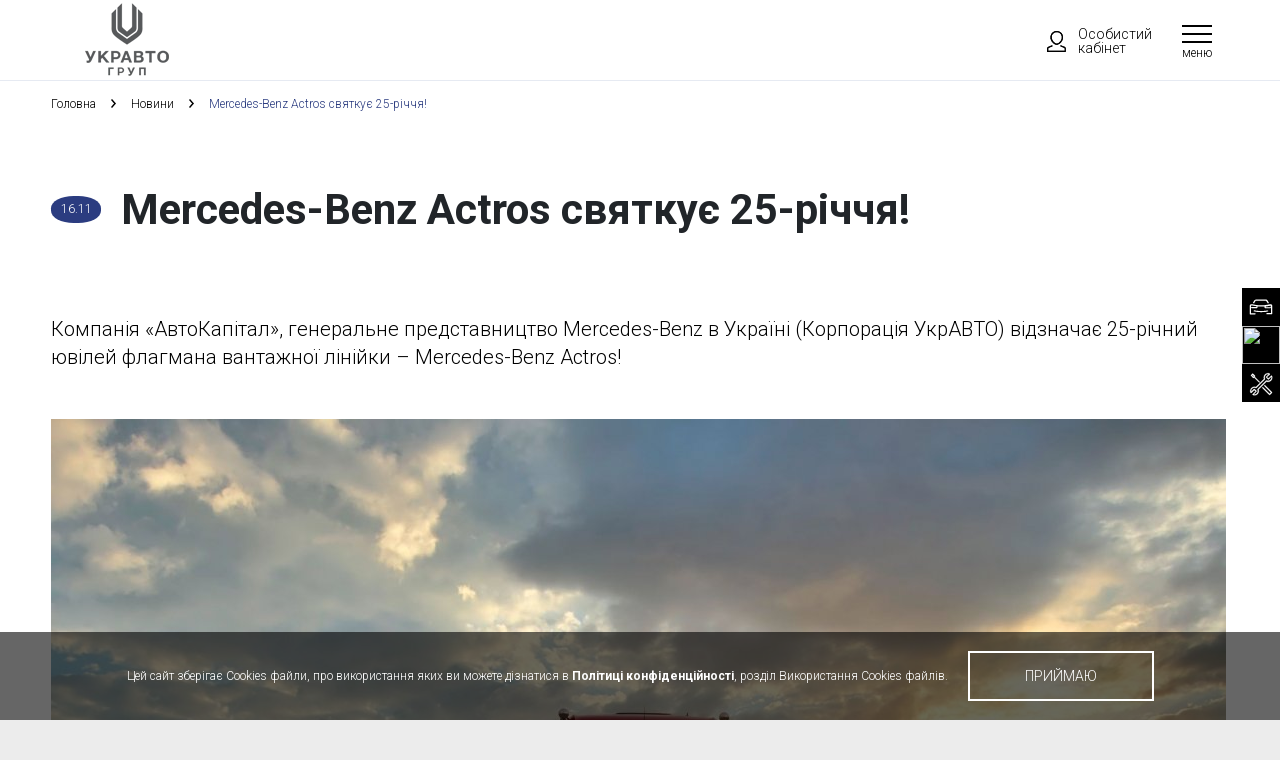

--- FILE ---
content_type: text/html; charset=UTF-8
request_url: https://ukravto.ua/news/mercedes-benz-actros-svyatkuie-25-richchya
body_size: 12481
content:
<!DOCTYPE html>
<html lang="uk-UA">
<head>
    <meta charset="UTF-8">
    <meta name="viewport" content="width=device-width, initial-scale=1">
    <meta name="referrer" content="unsafe-url">
    <meta name="format-detection" content="telephone=no">
    <link rel="dns-prefetch" href="https://cdn.ukravto.ua">
    <link rel="dns-prefetch" href="https://api-v1.ukravto.ua">
    <link rel="dns-prefetch" href="//fonts.gstatic.com">
    <link rel="dns-prefetch" href="//fonts.googleapis.com">
    <link rel="dns-prefetch" href="//ajax.googleapis.com">
    <link rel="dns-prefetch" href="//maps.google.com">
    <meta name="csrf-param" content="_csrf">
<meta name="csrf-token" content="4OBVhtevLAt6bRKnFwr_kyahnIJEWArJG6VtGsNgWXGIoRntoMN6RCwCVIpdOof0atnZ2mkzfZFQ3xovrhVgQw==">
    <title>Mercedes-Benz Actros святкує 25-річчя!</title>
    <meta name="theme-color" content="#2b3c80"/>
<!--    <link rel="icon" type="image/png" sizes="192x192" href="/images/android-chrome-192x192.png"/>-->
    <link rel="icon" type="image/ico" sizes="192x192" href="/images/ukravto.ico"/>
    <link rel="shortcut icon" href="/images/ukravto.ico" />
    <link rel="manifest" href="/manifest.json"/>
    <link rel="preload" href="https://fonts.googleapis.com/css2?family=Roboto:ital,wght@0,100;0,300;0,400;0,500;0,700;0,900;1,100;1,300;1,400;1,500;1,700;1,900&display=swap&subset=cyrillic-ext" as="style" onload="this.onload=null;this.rel='stylesheet'"/>
    <noscript>
        <link href="https://fonts.googleapis.com/css2?family=Roboto:ital,wght@0,100;0,300;0,400;0,500;0,700;0,900;1,100;1,300;1,400;1,500;1,700;1,900&display=swap&subset=cyrillic-ext" rel="stylesheet" type="text/css"/>
    </noscript>
    <meta property="og:type" content="article">
<meta property="og:title" content="Mercedes-Benz Actros святкує 25-річчя!">
<meta property="og:url" content="https://ukravto.ua/news/mercedes-benz-actros-svyatkuie-25-richchya">
<meta property="og:locale" content="uk_UA">
<meta property="og:image" content="https://ukravto.ua/files/avto/brand/mercedes_benz/News/2021/25%20%D0%BB%D0%B5%D1%82%20Mercedes-Benz%20Actros/25%20%D0%BB%D0%B5%D1%82%20Mercedes-Benz%20Actros%20%D0%9F%D0%A0%D0%95%D0%92%D0%AC%D0%AE.jpg">
<meta property="og:site_name" content="UkrAVTO">
<meta name="twitter:site" content="">
<meta name="twitter:title" content="Mercedes-Benz Actros святкує 25-річчя!">
<meta name="twitter:image" content="https://ukravto.ua/files/avto/brand/mercedes_benz/News/2021/25%20%D0%BB%D0%B5%D1%82%20Mercedes-Benz%20Actros/25%20%D0%BB%D0%B5%D1%82%20Mercedes-Benz%20Actros%20%D0%9F%D0%A0%D0%95%D0%92%D0%AC%D0%AE.jpg">
<meta name="robots" content="index, follow">
<meta name="generator" content="navi.agency">
<meta name="keywords" content="Mercedes, Actros, святкує, річчя">
<link href="https://ukravto.ua/news/mercedes-benz-actros-svyatkuie-25-richchya" rel="alternate" hreflang="uk-UA">
<link href="https://ukravto.ua/en/news/mercedes-benz-actros-svyatkuie-25-richchya" rel="alternate" hreflang="en">
<link href="https://ukravto.ua/news/mercedes-benz-actros-svyatkuie-25-richchya" rel="canonical">
<link href="https://cdn.ukravto.ua/css/app.css?v=1683022375" rel="preload" as="style">
<link href="https://cdn.ukravto.ua/js/app.js?v=1683022375" rel="preload" as="script">
<link href="https://cdn.ukravto.ua/css/app.css?v=1683022375" rel="stylesheet">    <!-- Google Tag Manager -->
<script>(function(w,d,s,l,i){w[l]=w[l]||[];w[l].push({'gtm.start':
new Date().getTime(),event:'gtm.js'});var f=d.getElementsByTagName(s)[0],
j=d.createElement(s),dl=l!='dataLayer'?'&l='+l:'';j.async=true;j.src=
                    'https://www.googletagmanager.com/gtm.js?id='+i+dl;f.parentNode.insertBefore(j,f);
})(window,document,'script','dataLayer','GTM-T9KLZ96');</script>
<!-- End Google Tag Manager -->
            <!-- Facebook Pixel Code -->

<script>

!function(f,b,e,v,n,t,s)

{if(f.fbq)return;n=f.fbq=function(){n.callMethod?

n.callMethod.apply(n,arguments):n.queue.push(arguments)};

if(!f._fbq)f._fbq=n;n.push=n;n.loaded=!0;n.version='2.0';

n.queue=[];t=b.createElement(e);t.async=!0;

t.src=v;s=b.getElementsByTagName(e)[0];

s.parentNode.insertBefore(t,s)}(window,document,'script',

'https://connect.facebook.net/en_US/fbevents.js');

fbq('init', '439949942235166');

fbq('track', 'PageView');

</script>

<noscript>

<img height="1" width="1"

src="https://www.facebook.com/tr?id=439949942235166&ev=PageView

&noscript=1"/>

</noscript>

<!-- End Facebook Pixel Code -->    </head>
<body data-lang="uk" class="page-mercedes-benz-actros-svyatkuie-25-richchya d1 p3166">
<script type="application/ld+json">{"@context":"http://schema.org","@type":"NewsArticle","headline":"Mercedes-Benz Actros святкує 25-річчя!","name":"Mercedes-Benz Actros святкує 25-річчя!","url":"https://ukravto.ua/news/mercedes-benz-actros-svyatkuie-25-richchya","mainEntityOfPage":{"@type":"WebPage","@id":"https://ukravto.ua/news/mercedes-benz-actros-svyatkuie-25-richchya"},"author":{"@type":"Person","name":"UkrAVTO"},"publisher":{"@type":"Organization","name":"UkrAVTO","logo":{"@type":"ImageObject","url":"https://ukravto.ua/files/logo.png","width":400,"height":250}},"dateCreated":"2021-11-16T22:59:31+02:00","datePublished":"2021-11-16T22:58:00+02:00","dateModified":"2021-11-17T10:01:44+02:00","thumbnailUrl":"https://ukravto.ua/files/avto/brand/mercedes_benz/News/2021/25%20%D0%BB%D0%B5%D1%82%20Mercedes-Benz%20Actros/25%20%D0%BB%D0%B5%D1%82%20Mercedes-Benz%20Actros%20%D0%9F%D0%A0%D0%95%D0%92%D0%AC%D0%AE.jpg","image":{"@type":"ImageObject","representativeOfPage":"true","url":"https://ukravto.ua/files/avto/brand/mercedes_benz/News/2021/25%20%D0%BB%D0%B5%D1%82%20Mercedes-Benz%20Actros/25%20%D0%BB%D0%B5%D1%82%20Mercedes-Benz%20Actros%20%D0%9F%D0%A0%D0%95%D0%92%D0%AC%D0%AE.jpg"}}</script>
<!-- Google Tag Manager (noscript) -->
<noscript><iframe src="https://www.googletagmanager.com/ns.html?id=GTM-T9KLZ96"
height="0" width="0" style="display:none;visibility:hidden"></iframe></noscript>
<!-- End Google Tag Manager (noscript) -->
<div class="wrapper_container">

    <header class="white_menu">
    <div class="header_container">
        <div class="header_left">
            <div class="header_logo">
                <a href="/"><img src="https://cdn.ukravto.ua/img/ukravto.webp" width="126" height="79" alt="UkrAVTO"></a>
            </div>
        </div>
        <div class="header_right">
            
<div class="header_lang header_lang_desctop">
    <div class="header_lang_item active" data-lang="uk">
        <a class="header_lang_link" href="/news/mercedes-benz-actros-svyatkuie-25-richchya">Укр</a>    </div>
            <ul class="header_lang_list without_point">
                            <li class="header_lang_item" data-lang="uk">
                                            <a class="header_lang_link" href="/news/mercedes-benz-actros-svyatkuie-25-richchya">Укр</a>                                    </li>
                            <li class="header_lang_item" data-lang="en">
                                            <a class="header_lang_link" href="/en/news/mercedes-benz-actros-svyatkuie-25-richchya">Eng</a>                                    </li>
                    </ul>
    </div>

                <div class="header_personal">
        <a class="header_personal_link" href="/login"><span class="header_personal_icon"></span>Особистий кабінет</a>    </div>

            <div class="header_button">
                <div class="button_inner">
                    <span></span>
                </div>
                <div class="button_text">Меню</div>
            </div>

            <div class="header_search_desctop">
                <div class="header_search_link"></div>
                <div class="header_submenu header_submenu_search">
                    <div class="main_container">
                        <div class="search_form_wrapper">
                            <form action="/search" autocomplete="off" method="get" class="search_form">
                                <label class="search_label">
                                    <input type="search" name="s" placeholder="Пошук по сайту" class="input_field search_field"/>
                                </label>
                                <button type="submit" class="btn_search" aria-label="Пошук"></button>
                            </form>
                        </div>
                    </div>
                    <div class="btn_close js_btn_close_search"></div>
                </div>
            </div>
        </div>

         <div class="header_menu header_menu_desctop"> <nav class="header_nav"> <ul class="header_menu_list without_point"> <li class="header_menu_item" > <a class="header_menu_link " href="/pro-kompaniu">ПРО КОМПАНІЮ</a> <div class="header_submenu header_submenu_alt header_submenu_about_company"> <div class="header_submenu_nav"> <div class="main_container"> <ul class="header_submenu_nav_list without_point"> <li class="header_submenu_item_container"> <ul class="without_point"> <li class="header_submenu_item"> <a class="header_submenu_link " href="history">Історія</a> </li> <li class="header_submenu_item"> <a class="header_submenu_link " href="/akademia-ukravto">Академія УкрАВТО</a> </li> <li class="header_submenu_item"> <a class="header_submenu_link " href="/praktika-dlya-studentiv">Практика для студентів</a> </li> <li class="header_submenu_item"> <a class="header_submenu_link " href="/vakansiyi">Кар'єра</a> </li> <li class="header_submenu_item"> <a class="header_submenu_link " href="/zvorotniy-zvyazok">Зворотній зв'язок</a> </li> <li class="header_submenu_item"> <a class="header_submenu_link " href="/kontakti-2">Контакти</a> </li> </ul> </li> </ul> </div> </div> </div> </li> <li class="header_menu_item" > <a class="header_menu_link " href="/napramok-biznesu">Наші можливості</a> <div class="header_submenu header_submenu_alt header_submenu_about_company"> <div class="header_submenu_nav"> <div class="main_container"> <ul class="header_submenu_nav_list without_point"> <li class="header_submenu_item_container"> <ul class="without_point"> <li class="header_submenu_item"> <a class="header_submenu_link " href="/prodaz-avtomobiliv">Продаж нових автомобілів</a> </li> <li class="header_submenu_item"> <a class="header_submenu_link " href="/prodaz-avtomobiliv-z-probigom">Продаж автомобілів з пробігом</a> </li> <li class="header_submenu_item"> <a class="header_submenu_link " href="/export">Експорт</a> </li> <li class="header_submenu_item"> <a class="header_submenu_link " href="/car-service">Автосервіс</a> </li> <li class="header_submenu_item"> <a class="header_submenu_link " href="/virobnictvo-avto">Виробництво авто</a> </li> <li class="header_submenu_item"> <a class="header_submenu_link " href="/strahovi-poslugi">Страхування</a> </li> <li class="header_submenu_item"> <a class="header_submenu_link " href="/kredituvannya-ta-lizing">Кредитування та лізинг</a> </li> <li class="header_submenu_item"> <a class="header_submenu_link " href="/mereza-azs">Мережа АЗС</a> </li> <li class="header_submenu_item"> <a class="header_submenu_link " href="/transportno-ekspeditorski-poslugi">Експедиція та вантажні перевезення</a> </li> <li class="header_submenu_item"> <a class="header_submenu_link " href="/mitnica">Митні та логістичні послуги</a> </li> <li class="header_submenu_item"> <a class="header_submenu_link " href="/turisticni-poslugi">HoReCa</a> </li> </ul> </li> </ul> </div> </div> </div> </li> <li class="header_menu_item" data-submenu="allcars"> <a class="header_menu_link " href="/cars">Обрати автомобіль</a> </li> <li class="header_menu_item" data-submenu="car_service"> <a class="header_menu_link " href="/car-service">Автосервіс</a> <div class="header_submenu header_submenu_alt header_submenu_about_company"> <div class="header_submenu_nav"> <div class="main_container"> <ul class="header_submenu_nav_list without_point"> <li class="header_submenu_item_container"> <ul class="without_point"> <li class="header_submenu_item"> <a class="header_submenu_link " href="/car-service/service">Записатись на сервіс</a> </li> <li class="header_submenu_item"> <a class="header_submenu_link " href="/car-service/kuzovnij-remont">Кузовний ремонт</a> </li> <li class="header_submenu_item"> <a class="header_submenu_link " href="/car-service/zapchastyny">Запчастини</a> </li> <li class="header_submenu_item"> <a class="header_submenu_link " href="/car-service/calculator">Вартість технічного обслуговування</a> </li> <li class="header_submenu_item"> <a class="header_submenu_link " href="/car-service/corporate-clients">Корпоративним клієнтам</a> </li> <li class="header_submenu_item"> <a class="header_submenu_link " href="/car-service/programa-loalnosti">Програма лояльності Drive2U</a> </li> </ul> </li> </ul> </div> </div> </div> </li> <li class="header_menu_item" > <a class="header_menu_link " href="/pres-centr">Прес-Центр</a> <div class="header_submenu header_submenu_alt header_submenu_about_company"> <div class="header_submenu_nav"> <div class="main_container"> <ul class="header_submenu_nav_list without_point"> <li class="header_submenu_item_container"> <ul class="without_point"> <li class="header_submenu_item"> <a class="header_submenu_link " href="/prescentr/news">Новини</a> </li> <li class="header_submenu_item"> <a class="header_submenu_link " href="/aktsii">Акції</a> </li> </ul> </li> </ul> </div> </div> </div> </li> </ul> </nav> </div>    </div>

    <div class="header_menu header_menu_mobile">
         <nav class="header_nav"> <ul class="header_menu_list without_point"> <li class="header_menu_item"> <div class="header_menu_link_wrapper has_submenu"> <a class="header_menu_link " href="/pro-kompaniu"><span>ПРО КОМПАНІЮ</span></a> </div> <ul class="sub_menu_mobile_list without_point"> <li class="sub_menu_mobile_item"> <a class="sub_menu_mobile_link " href="history">Історія</a> </li> <li class="sub_menu_mobile_item"> <a class="sub_menu_mobile_link " href="/akademia-ukravto">Академія УкрАВТО</a> </li> <li class="sub_menu_mobile_item"> <a class="sub_menu_mobile_link " href="/praktika-dlya-studentiv">Практика для студентів</a> </li> <li class="sub_menu_mobile_item"> <a class="sub_menu_mobile_link " href="/vakansiyi">Кар'єра</a> </li> <li class="sub_menu_mobile_item"> <a class="sub_menu_mobile_link " href="/zvorotniy-zvyazok">Зворотній зв'язок</a> </li> <li class="sub_menu_mobile_item"> <a class="sub_menu_mobile_link " href="/kontakti-2">Контакти</a> </li> </ul> </li> <li class="header_menu_item"> <div class="header_menu_link_wrapper has_submenu"> <a class="header_menu_link " href="/napramok-biznesu"><span>Наші можливості</span></a> </div> <ul class="sub_menu_mobile_list without_point"> <li class="sub_menu_mobile_item"> <a class="sub_menu_mobile_link " href="/prodaz-avtomobiliv">Продаж нових автомобілів</a> </li> <li class="sub_menu_mobile_item"> <a class="sub_menu_mobile_link " href="/prodaz-avtomobiliv-z-probigom">Продаж автомобілів з пробігом</a> </li> <li class="sub_menu_mobile_item"> <a class="sub_menu_mobile_link " href="/export">Експорт</a> </li> <li class="sub_menu_mobile_item"> <a class="sub_menu_mobile_link " href="/car-service">Автосервіс</a> </li> <li class="sub_menu_mobile_item"> <a class="sub_menu_mobile_link " href="/virobnictvo-avto">Виробництво авто</a> </li> <li class="sub_menu_mobile_item"> <a class="sub_menu_mobile_link " href="/strahovi-poslugi">Страхування</a> </li> <li class="sub_menu_mobile_item"> <a class="sub_menu_mobile_link " href="/kredituvannya-ta-lizing">Кредитування та лізинг</a> </li> <li class="sub_menu_mobile_item"> <a class="sub_menu_mobile_link " href="/mereza-azs">Мережа АЗС</a> </li> <li class="sub_menu_mobile_item"> <a class="sub_menu_mobile_link " href="/transportno-ekspeditorski-poslugi">Експедиція та вантажні перевезення</a> </li> <li class="sub_menu_mobile_item"> <a class="sub_menu_mobile_link " href="/mitnica">Митні та логістичні послуги</a> </li> <li class="sub_menu_mobile_item"> <a class="sub_menu_mobile_link " href="/turisticni-poslugi">HoReCa</a> </li> </ul> </li> <li class="header_menu_item"> <div class="header_menu_link_wrapper has_submenu"> <a class="header_menu_link " href="/cars"><span>Обрати автомобіль</span></a> </div> <ul class="sub_menu_mobile_list sub_menu_mobile_list_brands without_point"> <li class="sub_menu_mobile_item"> <a href="/cars?brand=4" class="sub_menu_mobile_link"> <img data-src="/assets/thumbnails/crop/62x39/a5/a50a7529a3b4a92652a87da6ca564f6c.webp" alt="Mercedes-Benz" class="header_submenu_img lazyload" width="62" height="39"/> </a> </li> <li class="sub_menu_mobile_item"> <a href="/cars?brand=15" class="sub_menu_mobile_link"> <img data-src="/assets/thumbnails/crop/62x39/65/65460f9a5bdb7cf91fbfbfc1d1d87243.webp" alt="Toyota" class="header_submenu_img lazyload" width="62" height="39"/> </a> </li> <li class="sub_menu_mobile_item"> <a href="/cars?brand=7" class="sub_menu_mobile_link"> <img data-src="/assets/thumbnails/crop/62x39/17/175d743a79c1e43a2a7e8646f12dbe85.webp" alt="KIA" class="header_submenu_img lazyload" width="62" height="39"/> </a> </li> <li class="sub_menu_mobile_item"> <a href="/cars?brand=13" class="sub_menu_mobile_link"> <img data-src="/assets/thumbnails/crop/62x39/f8/f828fa44e278b62d6c9c4390c4eb9723.webp" alt="Chery" class="header_submenu_img lazyload" width="62" height="39"/> </a> </li> <li class="sub_menu_mobile_item"> <a href="/cars?brand=31" class="sub_menu_mobile_link"> <img data-src="/assets/thumbnails/crop/62x39/82/8293af9095293c80d426c855303d5b0e.webp" alt="Geely" class="header_submenu_img lazyload" width="62" height="39"/> </a> </li> <li class="sub_menu_mobile_item"> <a href="/cars?brand=29" class="sub_menu_mobile_link"> <img data-src="/assets/thumbnails/crop/62x39/e8/e8539796333b5f0af04b0a8f2adf3bc1.webp" alt="JETOUR" class="header_submenu_img lazyload" width="62" height="39"/> </a> </li> <li class="sub_menu_mobile_item"> <a href="/cars?brand=3" class="sub_menu_mobile_link"> <img data-src="/assets/thumbnails/crop/62x39/4d/4d3af155c7b473f990622865bf1f94f5.webp" alt="Renault" class="header_submenu_img lazyload" width="62" height="39"/> </a> </li> <li class="sub_menu_mobile_item"> <a href="/cars?brand=17" class="sub_menu_mobile_link"> <img data-src="/assets/thumbnails/crop/62x39/1f/1ffa9b499fdd80669d3c447ade62108b.webp" alt="Peugeot" class="header_submenu_img lazyload" width="62" height="39"/> </a> </li> <li class="sub_menu_mobile_item"> <a href="/cars?brand=11" class="sub_menu_mobile_link"> <img data-src="/assets/thumbnails/crop/62x39/1b/1b2f6b27448b38fae34a3ae56f2353f9.webp" alt="Maserati" class="header_submenu_img lazyload" width="62" height="39"/> </a> </li> <li class="sub_menu_mobile_item"> <a href="/cars?brand=18" class="sub_menu_mobile_link"> <img data-src="/assets/thumbnails/crop/62x39/1b/1b9b5ee40a2f82604ce0719f6aa4622c.webp" alt="Opel" class="header_submenu_img lazyload" width="62" height="39"/> </a> </li> <li class="sub_menu_mobile_item"> <a href="/cars?brand=6" class="sub_menu_mobile_link"> <img data-src="/assets/thumbnails/crop/62x39/c4/c48d5c07776afba96737452f9c13f855.webp" alt="Ducati" class="header_submenu_img lazyload" width="62" height="39"/> </a> </li> <li class="sub_menu_mobile_item"> <a href="/cars?brand=33" class="sub_menu_mobile_link"> <img data-src="/assets/thumbnails/crop/62x39/59/59d2a01ce44dd4805a180b086d72ebeb.webp" alt="KG MOBILITY (SSANGYONG)" class="header_submenu_img lazyload" width="62" height="39"/> </a> </li> <li class="sub_menu_mobile_item"> <a href="/cars?brand=21" class="sub_menu_mobile_link"> <img data-src="/assets/thumbnails/crop/62x39/75/7506507de524bdad12149ca289ccb989.webp" alt="ЗАЗ" class="header_submenu_img lazyload" width="62" height="39"/> </a> </li> </ul> </li> <li class="header_menu_item"> <div class="header_menu_link_wrapper has_submenu"> <a class="header_menu_link " href="/car-service"><span>Автосервіс</span></a> </div> <ul class="sub_menu_mobile_list without_point"> <li class="sub_menu_mobile_item"> <a class="sub_menu_mobile_link " href="/car-service/service">Записатись на сервіс</a> </li> <li class="sub_menu_mobile_item"> <a class="sub_menu_mobile_link " href="/car-service/kuzovnij-remont">Кузовний ремонт</a> </li> <li class="sub_menu_mobile_item"> <a class="sub_menu_mobile_link " href="/car-service/zapchastyny">Запчастини</a> </li> <li class="sub_menu_mobile_item"> <a class="sub_menu_mobile_link " href="/car-service/calculator">Вартість технічного обслуговування</a> </li> <li class="sub_menu_mobile_item"> <a class="sub_menu_mobile_link " href="/car-service/corporate-clients">Корпоративним клієнтам</a> </li> <li class="sub_menu_mobile_item"> <a class="sub_menu_mobile_link " href="/car-service/programa-loalnosti">Програма лояльності Drive2U</a> </li> </ul> </li> <li class="header_menu_item"> <div class="header_menu_link_wrapper has_submenu"> <a class="header_menu_link " href="/pres-centr"><span>Прес-Центр</span></a> </div> <ul class="sub_menu_mobile_list without_point"> <li class="sub_menu_mobile_item"> <a class="sub_menu_mobile_link " href="/prescentr/news">Новини</a> </li> <li class="sub_menu_mobile_item"> <a class="sub_menu_mobile_link " href="/aktsii">Акції</a> </li> </ul> </li> </ul> </nav>
        <div class="search_form_wrapper search_form_wrapper_mobile">
            <form action="/search" autocomplete="off" method="get" class="search_form">
                <label class="search_label">
                    <input type="search" name="s" class="input_field search_field">
                </label>
                <button type="submit" class="btn_search" aria-label="Пошук"></button>
            </form>
        </div>

        
<div class="header_lang header_lang_mobile">
            <ul class="header_lang_list without_point">
                            <li class="header_lang_item active">
                    <a class="header_lang_link" href="/news/mercedes-benz-actros-svyatkuie-25-richchya">Укр</a>                </li>
                            <li class="header_lang_item">
                    <a class="header_lang_link" href="/en/news/mercedes-benz-actros-svyatkuie-25-richchya">Eng</a>                </li>
                    </ul>
    </div>

         <nav class="side_menu_nav"> <ul class="side_menu_list without_point"> <li class="side_menu_item side_menu_item_"> <a class="side_menu_link " href="/cars"><img class="side_menu_img lazyload" data-src="/files/menu/right_main_menu/ico_catalog_blue.svg" alt="" height="38" width="38" /><span>Каталог автомобілів</span></a> </li> <li class="side_menu_item side_menu_item_"> <a class="side_menu_link " href="/profile"><img class="side_menu_img lazyload" data-src="/files/images/Menue_right/ico_profile_blue.svg" alt="" height="38" width="38" /><span>Особистий кабінет</span></a> </li> <li class="side_menu_item side_menu_item_"> <a class="side_menu_link " href="/service"><img class="side_menu_img lazyload" data-src="/files/menu/right_main_menu/ico_servise_blue-2.svg" alt="" height="38" width="38" /><span>Записатись на сервіс</span></a> </li> </ul> </nav>    </div>
</header>
        <div class="header_breadcrumbs">
        <div class="main_container">
            <ul class="breadcrumbs" itemscope itemtype="https://schema.org/BreadcrumbList">
                                    <li class="breadcrumbs_item" itemprop="itemListElement" itemscope itemtype="https://schema.org/ListItem">
                        <a href="/" class="breadcrumbs_item_link" itemprop="item">
                            <span itemprop="name">Головна</span>
                        </a>
                        <meta itemprop="position" content="1" />
                        <span class="breadcrumbs_item_separator"></span>
                    </li>
                
                                                            <li class="breadcrumbs_item" itemprop="itemListElement" itemscope itemtype="https://schema.org/ListItem">
                            <a href="/prescentr/news" class="breadcrumbs_item_link" itemscope itemtype="https://schema.org/WebPage" itemprop="item" itemid="/prescentr/news">
                                <span itemprop="name">Новини</span>
                            </a>
                            <meta itemprop="position" content="2" />
                            <span class="breadcrumbs_item_separator"></span>
                        </li>
                                    
                                    <li class="breadcrumbs_item breadcrumbs_item_current" itemprop="itemListElement" itemscope itemtype="https://schema.org/ListItem">
                        <span itemprop="name">Mercedes-Benz Actros святкує 25-річчя!</span>
                        <meta itemprop="item" content="https://ukravto.ua/news/mercedes-benz-actros-svyatkuie-25-richchya" />
                        <meta itemprop="position" content="3" />
                    </li>
                            </ul>
        </div>
    </div>

    <section class="page_section page_section_news_page">
    <div class="header_wrapper">
        <div class="main_container">
            <div class="header_news_page">16.11</div>
            <h1 class="onenews_page" data-id="3166">Mercedes-Benz Actros святкує 25-річчя!</h1>
        </div>
    </div>
        <div class="page_section_container_center_content_block">
        <div class="main_container">
            <div class="page_section_container_center_content_block_container">
                <p>Компанія &laquo;АвтоКапітал&raquo;, генеральне представництво Mercedes-Benz в Україні (Корпорація УкрАВТО) відзначає 25-річний ювілей флагмана вантажної лінійки &ndash; Mercedes-Benz Actros!</p>

<p>&nbsp;</p>

<p><img alt="" src="/assets/thumbnails/cleverly/1175x/6a/6a65c9e93e44e93c3af339a67f8d8acc.jpg" /></p>

<p>&nbsp;</p>

<p>Із самого початку виробництва Actros послідовно проходив оновлення протягом чверті століття, покращуючи показники ефективності, безпеки, надійності та комфорту, а віднедавна &mdash; й електромобільності.</p>

<ul>
	<li><strong>На сьогоднішній день п&rsquo;ять поколінь преміального великотоннажного вантажного автомобіля </strong><strong>Actros </strong><strong>для магістральних перевезень працюють по всьому світу. </strong></li>
	<li><strong>Завдяки запровадженню інновацій Mercedes-Benz Actros встановлює нові стандарти, починаючи з 1996 року.</strong></li>
	<li><strong>Численні технологічні інновації, такі як перша допоміжна система екстреного гальмування, що автоматично реагує на перешкоди, система допомоги при повороті Sideguard Assist чи система напівавтономного руху Active Drive Assist (ADA 2) другого покоління, були вперше представлені в </strong><strong>Actros</strong><strong>.</strong></li>
	<li><strong>У жовтні </strong><strong>2021 </strong><strong>року розпочато серійне виробництво </strong><strong>нового eActros </strong><strong>з повністю електричним приводом для великотоннажних розвізних перевезень</strong><strong>.</strong></li>
	<li><strong>Керівник відділу маркетингу, продажу та сервісу </strong><strong>Mercedes-Benz Trucks Андреас фон Вальфельд (Andreas von Wallfeld): <em>&laquo;</em></strong><strong><em>Вже протягом чверті століття Actros залишається флагманом нашого портфоліо продуктів. Більше 1,4 мільйона екземплярів цієї преміальної моделі, реалізованих по всьому світу, є яскравим свідченням надзвичайно задоволених клієнтів&raquo;</em></strong><strong>.</strong></li>
</ul>

<p>&nbsp;</p>

<p>Паливна економічність, експлуатаційна доступність автомобіля, комфорт і безпека водія та усіх інших учасників дорожнього руху, є ключовими факторами, що впливають на вибір транспортних компаній кращого автомобіля для свого автопарку. Двадцять п&#39;ять років тому Mercedes-Benz визначив новий напрямок завдяки Actros, насамперед &mdash; у сфері магістральних та розвізних перевезень. Перше покоління, старт виробництва якого у 1996 році було присвячено 100-річному ювілею вантажного автомобіля, винайденого Готтлібом Даймлером у 1896 році, ознаменувало початок лінійки моделей, яка й досі є лідером свого сегменту ринку. Той факт, що кожне покоління Actros відзначалося титулом &laquo;Міжнародний вантажний автомобіль року&raquo;, який надають автомобільні журналісти з усієї Європи, що спеціалізуються на вантажному автотранспорті, свідчить про видатний успіх цієї моделі. Відповідно до правил конкурсу, титулом щорічно нагороджують вантажний автомобіль, який забезпечив максимальний внесок у впровадження інновацій у сфері автомобільних перевезень, спрямованих на підвищення ефективності, зниження рівня викидів, покращення безпеки, ходових якостей та комфорту транспортних засобів.</p>

<p>&nbsp;</p>

<p><strong>Встановлені нові стандарти</strong></p>

<p>&nbsp;</p>

<p>Починаючи з 1996 року, кожне покоління Actros було взірцем у сфері безпеки, оптимального споживання палива, використання комунікаційних можливостей та комфорту. Actros 1 виділявся гальмівною системою з електронним управлінням (EBS, electronic brake system), повністю автоматичним перемиканням передач, CAN-шиною та кабіною Megaspace з рівною підлогою. Відмінними рисами Actros 2 були адаптивний круїз-контроль, система допомоги при екстреному гальмуванні Active Brake Assist, система контролю смуги руху Lane Keeping Assist, трансмісія Powershift та нова концепція зберігання речей. Actros 3 отримав вражаючу функціональність, зокрема датчик світла і дощу, вдосконалену систему допомоги при екстреному гальмуванні Active Brake Assist і оновлену трансмісію Powershift. Надалі Actros 4 встановив нові стандарти завдяки впровадженню нового покоління двигунів, що відповідають стандарту Euro VI, круїз-контролю з підтримкою GPS, системі предиктивного керування трансмісією, додатково удосконаленій системі допомоги при екстреному гальмуванні Active Brake Assist 4 з функцією виявлення пішоходів, а також системі допомоги при повороті праворуч Sideguard Assist.</p>

<p>&nbsp;</p>

<p><img alt="" src="/assets/thumbnails/cleverly/1175x/13/13a2d5a01e4a4dea059b7a5ccc8d2438.jpg" /></p>

<p>&nbsp;</p>

<p><strong>Нов</strong><strong>ий Actros &mdash; світова </strong><strong>прем&rsquo;єра, </strong><strong>помножена на чотири</strong></p>

<p>&nbsp;</p>

<p>Actros 5, випуск якого було розпочато у 2018 році, ознаменувався чотирма прем&#39;єрами світового рівня. Із впровадженням Active Drive Assist (ADA) розпочалося серійне виробництво першої у світі системи напівавтономного руху другого покоління. За певних умов система ADA активно допомагає водієві у керуванні вантажівкою, контролюючи його переміщення в поздовжньому та поперечному напрямках, і здатна автоматично підтримувати дистанцію до автомобіля попереду, а також контролювати керування кермом при дотриманні необхідних для роботи системи умов, таких як достатній радіус повороту або чітко видима дорожня розмітка. Додатковий захист пішоходів забезпечує система екстреного гальмування Active Brake Assist 5, яка здатна виконувати гальмування до повної зупинки при виявленні людей, що рухаються. Крім того, вантажівка вперше була позбавлена ​​зовнішніх дзеркал заднього виду. Натомість до переліку стандартного обладнання моделі Actros було включено систему камер зовнішнього огляду MirrorCam. Четвертою світовою прем&#39;єрою став робочий простір водія: система Multimedia Cockpit нового Actros складається з двох великих кольорових дисплеїв, розташованого за кермовим колесом основного кольорового дисплея та додаткового дисплея у вигляді сенсорного екрану. Починаючи з червня 2021 року, для останнього покоління Actros як опція пропонується система напівавтономного руху Active Drive Assist другого покоління (ADA 2). Допоміжна функція Emergency Stop Assist, яка входить до її складу, може ініціювати аварійну зупинку у випадку, якщо водій більше не контролює кермо, незважаючи на візуальні та звукові попередження. Крім того, з червня 2021 доступна система Active Sideguard Assist. Ця вдосконалена система допомоги при повороті тепер не просто попереджає водія про наявність пішоходів, що рухаються, або велосипедистів з боку другого водія: якщо водій вчасно не реагує на попередження, ініціюється автоматичний маневр гальмування при поворотах на швидкості до 20 км/год до повної зупинки автомобіля.</p>

<p>&nbsp;</p>

<p>Флагманом лінійки Actros останнього покоління є представлена цього року модель Actros L, до особливостей якої належать покращена звукоізоляція просторої та комфортної кабіни, покращена посадка та доступні як опція світлодіодні фари головного світла з оновленим дизайном.</p>

<p>&nbsp;</p>

<p><strong>С</strong><strong>пеціальні </strong><strong>моделі з &laquo;вау&raquo;-</strong><strong>ефектом</strong></p>

<p>&nbsp;</p>

<p>Для професійних водіїв, які люблять інновації, а також для вантажоперевізників, які управляють автомобілями самостійно, живуть у своїй вантажівці і цінують унікальний стиль та високий рівень комфорту, компанія Mercedes-Benz Trucks разом із серійними моделями регулярно випускає обмежені серії спеціальних моделей Actros, наприклад &nbsp;&mdash; Actros у версії Black Liner і White Liner, Edition 1, або Edition 2. Завдяки розширеному вибору оснащення інтер&#39;єру та екстер&#39;єру та особливим елементам дизайну ці автомобілі незмінно вирізняються унікальним характером та високим ступенем упізнаваності.</p>

<p>&nbsp;</p>

<p><img alt="" src="/assets/thumbnails/cleverly/1175x/1c/1cef94ec28070da54f16ec018194bb59.jpg" /></p>

<p>&nbsp;</p>

<p><strong>eActros: заряджений та готовий</strong></p>

<p>&nbsp;</p>

<p>У 2021 році з виходом eActros для компанії Mercedes-Benz Trucks почалася нова ера. Перший серійний електричний вантажний автомобіль із трипроменевою зіркою, створений спеціально для великотоннажних розвізних перевезень, був представлений світовій громадськості наприкінці червня 2021 року. Технологічним &laquo;серцем&raquo; автомобіля є його система приводу із двома інтегрованими електродвигунами та двоступінчастою трансмісією. Два двигуни забезпечують вражаючу плавність ходу та видатні динамічні характеристики автомобіля, тоді як тихий електропривід без локальних викидів означає, що цю вантажівку можна використовувати в тому числі для нічних доставок та в центральних районах міст, на території яких діє заборона руху автомобілів з дизельними двигунами. eActros є яскравим свідченням зусиль Mercedes-Benz Trucks, спрямованих на створення автотранспорту з нейтральним балансом локальних викидів CO₂.</p>

<p>&nbsp;</p>

<p>Додаткова інформація про Mercedes-Benz доступна онлайн:<br />
<a href="https://media.daimler.com/marsMediaSite/en/instance/ko/Start.xhtml?oid=4836258">www.media.daimler.com</a>, <a href="https://www.mercedes-benz.com/en/">www.mercedes-benz.com</a> и <a href="https://www.daimler-truck.com/en/">www.daimler-truck.com</a>&nbsp;</p>
            </div>
        </div>
    </div>

</section>

     <section class="side_menu side_menu_alt"> <nav class="side_menu_nav"> <ul class="side_menu_list without_point"> <li class="side_menu_item side_menu_item_"> <a class="side_menu_link " href="/cars"><img data-src="/files/menu/right_main_menu/ico_catalog_black.svg" class="side_menu_img without_hover lazyload" height="38" width="38"><img data-src="/files/menu/right_main_menu/ico_catalog_blue.svg" class="side_menu_img with_hover lazyload" height="38" width="38"><span>Каталог автомобілів</span></a> </li> <li class="side_menu_item side_menu_item_"> <a class="side_menu_link " href="/profile"><img data-src="/files/menu/right_main_menu/ico_profile_black.svg" class="side_menu_img without_hover lazyload" height="38" width="38"><img data-src="/files/images/Menue_right/ico_profile_blue.svg" class="side_menu_img with_hover lazyload" height="38" width="38"><span>Особистий кабінет</span></a> </li> <li class="side_menu_item side_menu_item_"> <a class="side_menu_link " href="/service"><img data-src="/files/menu/right_main_menu/ico_servise_black-2.svg" class="side_menu_img without_hover lazyload" height="38" width="38"><img data-src="/files/menu/right_main_menu/ico_servise_blue-2.svg" class="side_menu_img with_hover lazyload" height="38" width="38"><span>Записатись на сервіс</span></a> </li> </ul> </nav> </section>
    <footer>
        <div class="footer_container">
            <div class="footer_top">
                <div class="main_container">
                                        <div class="footer_left">
                        <div class="search_form_wrapper">
                            <form action="/search"
                                autocomplete="off"
                                method="get"
                                class="search_form"
                            >
                                <label class="search_label">
                                    <input type="search"
                                       name="s"
                                       placeholder="Пошук по сайту"
                                       class="input_field search_field"
                                    />
                                </label>
                                <button type="submit"
                                    class="btn_search"
                                    aria-label="Пошук">
                                </button>
                            </form>
                        </div>
                    </div>
                    
                    <div class="footer_right">
                        
<div class="social_menu">
    <ul class="social_menu_list without_point">
                                                        <li class="social_menu_item">
                        <a class="social_menu_link social_menu_link_fb" href="https://www.facebook.com/ukravto.ua/" rel="noopener" target="_blank">https://www.facebook.com/ukravto.ua/</a>                    </li>
                                                                <li class="social_menu_item">
                        <a class="social_menu_link social_menu_link_linkedin" href="https://www.linkedin.com/company/ukravto/" rel="noopener" target="_blank">https://www.linkedin.com/company/ukravto/</a>                    </li>
                                                                <li class="social_menu_item">
                        <a class="social_menu_link social_menu_link_instagram" href="https://www.instagram.com/ukravto.ua" rel="noopener" target="_blank">https://www.instagram.com/ukravto.ua</a>                    </li>
                                    
            </ul>
</div>

                        <div class="footer_personal_wrapper">
                            
<div class="header_lang header_lang_footer header_lang_desctop">
    <div class="header_lang_item active" data-lang="uk">
        <a class="header_lang_link" href="/news/mercedes-benz-actros-svyatkuie-25-richchya">Укр</a>    </div>
            <ul class="header_lang_list without_point">
                            <li class="header_lang_item" data-lang="uk">
                                            <a class="header_lang_link" href="/news/mercedes-benz-actros-svyatkuie-25-richchya">Укр</a>                                    </li>
                            <li class="header_lang_item" data-lang="en">
                                            <a class="header_lang_link" href="/en/news/mercedes-benz-actros-svyatkuie-25-richchya">Eng</a>                                    </li>
                    </ul>
    </div>
                                                    </div>

                    </div>
                </div>
            </div>

            <div class="main_container">
                 <div class="footer_center"> <div class="footer_center_column"> <div class="footer_center_column_header">ПРО КОМПАНІЮ</div> <ul class="footer_center_column_list without_point"> <li class="footer_center_column_item"> <a class="footer_center_column_link " href="/history">Історія</a> </li> <li class="footer_center_column_item"> <a class="footer_center_column_link " href="/spravzna-opika-servisu">Програма SOS – Sправжня Опіка Sервісу</a> </li> <li class="footer_center_column_item"> <a class="footer_center_column_link " href="/akademia-ukravto">Академія УкрАВТО</a> </li> <li class="footer_center_column_item"> <a class="footer_center_column_link " href="/praktika-dlya-studentiv">Практика для студентів</a> </li> <li class="footer_center_column_item"> <a class="footer_center_column_link " href="/legal">Юридична інформація</a> </li> <li class="footer_center_column_item"> <a class="footer_center_column_link " href="/kontakti-2">Контакти</a> </li> <li class="footer_center_column_item"> <a class="footer_center_column_link " href="/sitemap"><br><br><br>Мапа сайту</a> </li> </ul> </div> <div class="footer_center_column"> <div class="footer_center_column_header">НАШІ МОЖЛИВОСТІ</div> <ul class="footer_center_column_list without_point"> <li class="footer_center_column_item"> <a class="footer_center_column_link " href="/prodaz-avtomobiliv">Продаж автомобілів</a> </li> <li class="footer_center_column_item"> <a class="footer_center_column_link " href="/prodaz-avtomobiliv-z-probigom">Продаж автомобілів з пробігом</a> </li> <li class="footer_center_column_item"> <a class="footer_center_column_link " href="/autoservice">Автосервіс</a> </li> <li class="footer_center_column_item"> <a class="footer_center_column_link " href="/export">Експорт</a> </li> <li class="footer_center_column_item"> <a class="footer_center_column_link " href="/virobnictvo-avto">Виробництво авто</a> </li> <li class="footer_center_column_item"> <a class="footer_center_column_link " href="/strahovi-poslugi">Страхування</a> </li> <li class="footer_center_column_item"> <a class="footer_center_column_link " href="/kredituvannya-ta-lizing">Кредитування та лізинг</a> </li> <li class="footer_center_column_item"> <a class="footer_center_column_link " href="/transportno-ekspeditorski-poslugi">Експедиція та вантажні перевезення</a> </li> <li class="footer_center_column_item"> <a class="footer_center_column_link " href="/horeca">HoReCa</a> </li> <li class="footer_center_column_item"> <a class="footer_center_column_link " href="/mitnica">Митні та логістичні послуги</a> </li> <li class="footer_center_column_item"> <a class="footer_center_column_link " href="/mereza-azs">Мережа АЗС</a> </li> </ul> </div> <div class="footer_center_column"> <div class="footer_center_column_header">АВТОМОБІЛІ</div> <ul class="footer_center_column_list without_point"> <li class="footer_center_column_item"> <a class="footer_center_column_link " href="/cars?transport=passenger&amp;sort=abc">Легкові авто</a> </li> <li class="footer_center_column_item"> <a class="footer_center_column_link " href="/cars?transport=commercial&amp;sort=abc">Вантажні авто і автобуси</a> </li> <li class="footer_center_column_item"> <a class="footer_center_column_link " href="/cars?transport=moto&amp;sort=abc">Мотоцикли</a> </li> </ul> </div> <div class="footer_center_column"> <div class="footer_center_column_header">АВТОСЕРВІС</div> <ul class="footer_center_column_list without_point"> <li class="footer_center_column_item"> <a class="footer_center_column_link " href="/car-service/service">Записатись на сервіс</a> </li> <li class="footer_center_column_item"> <a class="footer_center_column_link " href="/car-service/kuzovnij-remont">Кузовний ремонт</a> </li> <li class="footer_center_column_item"> <a class="footer_center_column_link " href="/car-service/zapchastyny">Запчастини</a> </li> <li class="footer_center_column_item"> <a class="footer_center_column_link " href="/car-service/calculator">Вартість технічного обслуговування</a> </li> <li class="footer_center_column_item"> <a class="footer_center_column_link " href="/car-service/corporate-clients">Корпоративним клієнтам</a> </li> <li class="footer_center_column_item"> <a class="footer_center_column_link " href="/car-service/programa-loalnosti">Програма лояльності Drive2U</a> </li> </ul> </div> <div class="footer_center_column"> <div class="footer_center_column_header">ПРЕС-ЦЕНТР</div> <ul class="footer_center_column_list without_point"> <li class="footer_center_column_item"> <a class="footer_center_column_link " href="/prescentr/news">Новини</a> </li> <li class="footer_center_column_item"> <a class="footer_center_column_link " href="/aktsii">Акції</a> </li> </ul> </div> </div>
                                <div class="footer_bottom">
                    <div class="footer_left">
                                                    <div class="footer_app">
                                <a href="https://play.google.com/store/apps/details?id=ua.ukravto.www&gl=UA" target="_blank"><img src="/images/google-play.svg" alt="" width="145" height="42"/></a>
                                <a href="https://apps.apple.com/ua/app/%D1%83%D0%BA%D1%80%D0%B0%D0%B2%D1%82%D0%BE/id1495775055?l=uk" target="_blank"><img src="/images/app-store.svg" alt="" width="128" height="42"/></a>
                            </div>
                                                <div class="footer_license">
                            © 2001-2026 Українська автомобільна корпорація                        </div>
                    </div>

                    <div class="footer_right">
                        <div class="footer_developer">
                            <a href="https://navi.agency/" target="blank" class="footer_developer_link">
                                <img data-src="/images/navi.png" alt="navi agency" class="footer_developer_img lazyload" width="78" height="27">
                            </a>
                            <div class="footer_developer_text">
                                Розробка <br> та підтримка                            </div>
                        </div>
                    </div>
                </div>
                            </div>
        </div>

        
                                            </footer>

    <!-- popup -->
    <div class="cover"></div>
    <!-- popup successful -->
    <script type="text/template" id="popup_successful">
        <div class="popup popup_successful">
            <div class="btn_close js_close_popup_btn"></div>
            <div class="popup_content_container">
                <div class="popup_img"></div>
                <div class="popup_header"><%= res.header %></div>
                <div class="popup_content"><%= res.content %></div>
                <div class="btn_popup_wrapper">
                    <a href="#" class="btn_white js_close_popup_btn"><%= res.btn %></a>
                </div>
            </div>
        </div>
    </script>
    <!-- /popup successful -->
            <div class="popup_cookies">
            <div class="main_container">
                <div class="popup_cookies_container">
                    <div class="popop_cookies_content">
                        Цей сайт зберігає Cookies файли, про використання яких ви можете дізнатися в <a href="/politika-konfidenciynosti">Політиці конфіденційності</a>, розділ Використання Cookies файлів.                    </div>
                    <a href="#" class="js_popop_cookies btn_transparent">
                        приймаю                    </a>
                </div>
            </div>
        </div>
        <!-- /popup -->

</div>
<!-- header submenu auto -->
<script type="text/template" id="header_submenu_auto">
    <div class="header_submenu header_submenu_auto">
        <div class="header_submenu_nav">
            <div class="main_container">
                <ul class="header_submenu_nav_list without_point">
                    <% for(var i = 0; i < res.length; i++){ %>
                    <li class="header_submenu_item">
                        <a href="<%= res[i].brand.url %>" class="header_submenu_link">
                            <img data-src="<%= res[i].brand.img %>" alt="<%= res[i].brand.name %>" title="<%= res[i].brand.name %>" class="header_submenu_img lazyload">
                        </a>
                    </li>
                    <% }; %>
                </ul>
            </div>
            <div class="header_submenu_dropdown_wrapper">
                <div class="main_container">
                    <% let tab = 'active'; %>
                    <% for(var i = 0; i < res.length; i++){ %>
                    <div class="header_submenu_dropdown">
                        <ul class="main_section_popular_tabs_list_wrapper without_point">
                            <% if (_.size(res[i].brand.models) > 1) { %>
                                <% if (res[i].brand.models.passenger) { %>
                                    <li class="main_section_popular_tabs_tab active">Легкові авто</li>
                                <% } %>
                                <% if (res[i].brand.models.truck) { %>
                                    <li class="main_section_popular_tabs_tab">Вантажна техніка</li>
                                <% } %>
                                <% if (res[i].brand.models.commercial) { %>
                                    <li class="main_section_popular_tabs_tab">Комерційна техніка</li>
                                <% } %>
                            <% } %>
                        </ul>
                        <div class="header_submenu_dropdown_content">
                            <% for(var key in res[i].brand.models){ %>
                            <div class="header_submenu_dropdown_content_item">
                                <ul class="header_submenu_dropdown_content_slider header_submenu_dropdown_content_slider_cars without_point">
                                    <% var slider_li_item = 0;%>
                                    <% for(var j = 0; j < Math.ceil(((res[i].brand.models[key]).length)/15); j++){ %>
                                    <li class="header_submenu_dropdown_content_slider_item">
                                        <ul class="header_submenu_dropdown_content_slider_item_list without_point">
                                            <% for(var k = slider_li_item; k < (res[i].brand.models[key]).length && k < slider_li_item + 15 ; k++){ %>
                                            <li class="header_submenu_dropdown_content_slider_item_list_item" data-carcass="<%= res[i].brand.models[key][k].type.carcass %>" data-transmission="<%= res[i].brand.models[key][k].type.transmission %>" data-transport="<%= key %>">
                                                <a href="<%= res[i].brand.models[key][k].url %>" class="header_submenu_dropdown_content_slider_item_link">
                                                    <div class="header_submenu_dropdown_content_slider_item_img lazyload" data-bg="<%= res[i].brand.models[key][k].img %>"></div>
                                                    <div class="header_submenu_dropdown_content_slider_item_content">
                                                        <div class="header_submenu_dropdown_content_slider_item_content_car_brand"> <%= res[i].brand.name %> </div>
                                                        <div class="header_submenu_dropdown_content_slider_item_content_car_model"> <%= res[i].brand.models[key][k].name %></div>
                                                        <div class="header_submenu_dropdown_content_slider_item_content_car_price" <% if ('0' != res[i].brand.models[key][k].price) { %>data-currency="<%= res[i].brand.models[key][k].currency %>"<% } %>>
                                                            <% if ('0' != res[i].brand.models[key][k].price) { %>
                                                                від <%= res[i].brand.models[key][k].price %>
                                                            <% } else { %>
                                                                Ціну уточнюйте у дилера                                                            <% } %>
                                                        </div>
                                                    </div>
                                                </a>
                                            </li>
                                            <% }; %>
                                            <% slider_li_item += 15 %>
                                        </ul>
                                    </li>
                                    <% }; %>
                                </ul>
                            </div>
                            <% }; %>
                        </div>
                        <div class="main_section_btn_wrapper">
                            <div class="main_container">
                                <span class="main_section_btn_text">увесь каталог автомобілів від УкрАВТО</span>
                                <a href="/cars" class="btn_white">Підібрати</a>
                            </div>
                        </div>
                    </div>
                    <% }; %>
                </div>
            </div>
        </div>
    </div>
</script>
<!-- /header submenu auto -->

<div class="cover"></div>

<script src="https://ajax.googleapis.com/ajax/libs/jquery/3.5.0/jquery.min.js" defer="defer"></script>
<script src="https://ajax.googleapis.com/ajax/libs/jqueryui/1.12.1/jquery-ui.min.js" defer="defer"></script>
<script src="https://cdn.ukravto.ua/js/app.js?v=1683022375" defer="defer"></script></body>
</html>


--- FILE ---
content_type: text/css
request_url: https://cdn.ukravto.ua/css/app.css?v=1683022375
body_size: 49375
content:
@charset "UTF-8";:root{--blue:#007bff;--indigo:#6610f2;--purple:#6f42c1;--pink:#e83e8c;--red:#dc3545;--orange:#fd7e14;--yellow:#ffc107;--green:#28a745;--teal:#20c997;--cyan:#17a2b8;--white:#fff;--gray:#6c757d;--gray-dark:#343a40;--primary:#007bff;--secondary:#6c757d;--success:#28a745;--info:#17a2b8;--warning:#ffc107;--danger:#dc3545;--light:#f8f9fa;--dark:#343a40;--breakpoint-xs:0;--breakpoint-sm:576px;--breakpoint-md:768px;--breakpoint-lg:992px;--breakpoint-xl:1200px;--font-family-sans-serif:-apple-system,BlinkMacSystemFont,"Segoe UI",Roboto,"Helvetica Neue",Arial,"Noto Sans",sans-serif,"Apple Color Emoji","Segoe UI Emoji","Segoe UI Symbol","Noto Color Emoji";--font-family-monospace:SFMono-Regular,Menlo,Monaco,Consolas,"Liberation Mono","Courier New",monospace}*,*::after,*::before{box-sizing:border-box}html{font-family:sans-serif;line-height:1.15;-webkit-tap-highlight-color:rgba(0,0,0,0)}article,aside,figcaption,figure,footer,header,hgroup,main,nav,section{display:block}body{margin:0;font-family:-apple-system,BlinkMacSystemFont,Segoe UI,Roboto,Helvetica Neue,Arial,Noto Sans,sans-serif,Apple Color Emoji,Segoe UI Emoji,Segoe UI Symbol,Noto Color Emoji;font-size:1rem;font-weight:400;line-height:1.5;color:#212529;text-align:left;background-color:#fff}[tabindex="-1"]:focus:not(:focus-visible){outline:0!important}hr{box-sizing:content-box;height:0;overflow:visible}h1,h2,h3,h4,h5,h6{margin-top:0;margin-bottom:.5rem}p{margin-top:0;margin-bottom:1rem}abbr[data-original-title],abbr[title]{text-decoration:underline;-webkit-text-decoration:underline dotted;text-decoration:underline dotted;cursor:help;border-bottom:0;-webkit-text-decoration-skip-ink:none;text-decoration-skip-ink:none}address{margin-bottom:1rem;font-style:normal;line-height:inherit}dl,ol,ul{margin-top:0;margin-bottom:1rem}ol ol,ol ul,ul ol,ul ul{margin-bottom:0}dt{font-weight:700}dd{margin-bottom:.5rem;margin-left:0}blockquote{margin:0 0 1rem}b,strong{font-weight:bolder}small{font-size:80%}sub,sup{position:relative;font-size:75%;line-height:0;vertical-align:baseline}sub{bottom:-.25em}sup{top:-.5em}a{color:#007bff;background-color:transparent}a:hover{color:#0056b3;text-decoration:underline}a:not([href]),a:not([href]):hover{color:inherit;text-decoration:none}code,kbd,pre,samp{font-family:SFMono-Regular,Menlo,Monaco,Consolas,Liberation Mono,Courier New,monospace;font-size:1em}pre{margin-top:0;margin-bottom:1rem;overflow:auto}figure{margin:0 0 1rem}img{border-style:none}svg{overflow:hidden;vertical-align:middle}caption{padding-top:.75rem;padding-bottom:.75rem;color:#6c757d;text-align:left;caption-side:bottom}th{text-align:inherit}label{display:inline-block;margin-bottom:.5rem}button{border-radius:0}button:focus{outline:1px dotted;outline:5px auto -webkit-focus-ring-color}button,input,optgroup,select,textarea{margin:0;font-family:inherit;font-size:inherit;line-height:inherit}button,input{overflow:visible}select{word-wrap:normal}[type="button"],[type="reset"],[type="submit"],button{-webkit-appearance:button}[type="button"]:not(:disabled),[type="reset"]:not(:disabled),[type="submit"]:not(:disabled),button:not(:disabled){cursor:pointer}[type="button"]::-moz-focus-inner,[type="reset"]::-moz-focus-inner,[type="submit"]::-moz-focus-inner,button::-moz-focus-inner{padding:0;border-style:none}input[type="checkbox"],input[type="radio"]{box-sizing:border-box;padding:0}input[type="date"],input[type="datetime-local"],input[type="month"],input[type="time"]{-webkit-appearance:listbox}fieldset{min-width:0}legend{display:block;width:100%;max-width:100%;margin-bottom:.5rem;font-size:1.5rem;line-height:inherit;color:inherit}progress{vertical-align:baseline}[type="number"]::-webkit-inner-spin-button,[type="number"]::-webkit-outer-spin-button{height:auto}[type="search"]{outline-offset:-2px;-webkit-appearance:none}[type="search"]::-webkit-search-decoration{-webkit-appearance:none}::-webkit-file-upload-button{font:inherit;-webkit-appearance:button}output{display:inline-block}summary{display:list-item;cursor:pointer}template{display:none}[hidden]{display:none!important}.jq-checkbox,.jq-radio{position:relative;display:inline-block;overflow:hidden;-webkit-user-select:none;-moz-user-select:none;-ms-user-select:none;user-select:none}.jq-checkbox input,.jq-radio input{position:absolute;z-index:-1;margin:0;padding:0;opacity:0}.jq-file{position:relative;display:inline-block;overflow:hidden}.jq-file input{position:absolute;top:0;right:0;height:auto;margin:0;padding:0;opacity:0;font-size:100px;line-height:1em}.jq-file__name{overflow:hidden;white-space:nowrap;text-overflow:ellipsis}.jq-select-multiple,.jq-selectbox{position:relative;display:inline-block}.jq-select-multiple select,.jq-selectbox select{position:absolute;top:0;left:0;width:100%;height:100%;margin:0;padding:0;opacity:0}.jq-select-multiple li,.jq-selectbox li{-webkit-user-select:none;-moz-user-select:none;-ms-user-select:none;user-select:none;white-space:nowrap}.jq-selectbox{z-index:10}.jq-selectbox__select{position:relative}.jq-selectbox__select-text{overflow:hidden;-webkit-user-select:none;-moz-user-select:none;-ms-user-select:none;user-select:none;white-space:nowrap;text-overflow:ellipsis}.jq-selectbox__dropdown{position:absolute}.jq-selectbox__search input{-webkit-appearance:textfield}.jq-selectbox__search input::-webkit-search-cancel-button,.jq-selectbox__search input::-webkit-search-decoration{-webkit-appearance:none}.jq-selectbox__dropdown ul{overflow:auto;overflow-x:hidden;list-style:none}.jq-select-multiple ul,.jq-selectbox__dropdown ul{position:relative;-webkit-overflow-scrolling:touch}.jq-select-multiple ul{overflow-x:hidden}.jq-number{display:inline-block}.jq-number__field input{-moz-appearance:textfield;text-align:left}.jq-number__field input::-webkit-inner-spin-button,.jq-number__field input::-webkit-outer-spin-button{margin:0;-webkit-appearance:none}.jq-checkbox,.jq-radio{vertical-align:-4px;width:16px;height:16px;margin:0 4px 0 0;border:1px solid #c3c3c3;background:linear-gradient(#fff,#e6e6e6);box-shadow:0 1px 1px rgba(0,0,0,.05),inset -1px -1px #fff,inset 1px -1px #fff;cursor:pointer}.jq-checkbox.focused,.jq-radio.focused{border:1px solid #08c}.jq-checkbox.disabled,.jq-radio.disabled{opacity:.55}.jq-checkbox{border-radius:3px}.jq-checkbox.checked .jq-checkbox__div{width:8px;height:4px;margin:3px 0 0 3px;border-bottom:2px solid #666;border-left:2px solid #666;-webkit-transform:rotate(-50deg);transform:rotate(-50deg)}.jq-radio.checked .jq-radio__div{width:10px;height:10px;margin:3px 0 0 3px;border-radius:50%;background:#777;box-shadow:inset 1px 1px 1px rgba(0,0,0,.7)}.jq-file{width:270px;border-radius:4px;box-shadow:0 1px 2px rgba(0,0,0,.1)}.jq-file input{cursor:pointer}.jq-file__name{box-sizing:border-box;width:100%;height:34px;padding:0 80px 0 10px;border:1px solid;border-color:#ccc #ccc #b3b3b3;border-radius:4px;background:#fff;box-shadow:inset 1px 1px #f1f1f1}.jq-file__browse,.jq-file__name{font:14px/32px Arial,sans-serif;color:#333}.jq-file__browse{position:absolute;top:1px;right:1px;padding:0 10px;border-left:1px solid #ccc;border-radius:0 4px 4px 0;background:linear-gradient(#fff,#e6e6e6);box-shadow:inset 1px -1px #f1f1f1,inset -1px 0 #f1f1f1,0 1px 2px rgba(0,0,0,.1);text-shadow:1px 1px #fff}.jq-file:hover .jq-file__browse{background:linear-gradient(#f6f6f6,#e6e6e6)}.jq-file:active .jq-file__browse{background:#f5f5f5;box-shadow:inset 1px 1px 3px #ddd}.jq-file.focused .jq-file__name{border:1px solid #5794bf}.jq-file.disabled,.jq-file.disabled .jq-file__browse,.jq-file.disabled .jq-file__name{border-color:#ccc;background:#f5f5f5;box-shadow:none;color:#888}.jq-number{position:relative;vertical-align:middle;padding:0 36px 0 0}.jq-number__field{width:100px;border:1px solid;border-color:#ccc #ccc #b3b3b3;border-radius:4px;box-shadow:inset 1px 1px #f1f1f1,0 1px 2px rgba(0,0,0,.1)}.jq-number__field:hover{border-color:#b3b3b3}.jq-number__field input{box-sizing:border-box;width:100%;padding:8px 9px;border:none;outline:none;background:none;font:14px Arial,sans-serif;color:#333}.jq-number__spin{position:absolute;top:0;right:0;width:32px;height:14px;border:1px solid;border-color:#ccc #ccc #b3b3b3;border-radius:4px;background:linear-gradient(#fff,#e6e6e6);box-shadow:0 1px 2px rgba(0,0,0,.1);box-shadow:inset 1px -1px #f1f1f1,inset -1px 0 #f1f1f1,0 1px 2px rgba(0,0,0,.1);-webkit-user-select:none;-moz-user-select:none;-ms-user-select:none;user-select:none;text-shadow:1px 1px #fff;cursor:pointer}.jq-number__spin.minus{top:auto;bottom:0}.jq-number__spin:hover{background:linear-gradient(#f6f6f6,#e6e6e6)}.jq-number__spin:active{background:#f5f5f5;box-shadow:inset 1px 1px 3px #ddd}.jq-number__spin:after{content:"";position:absolute;top:4px;left:11px;width:0;height:0;border-right:5px solid transparent;border-bottom:5px solid #999;border-left:5px solid transparent}.jq-number__spin.minus:after{top:5px;border:5px solid transparent;border-top-color:#999;border-bottom:none}.jq-number__spin.minus:hover:after{border-top-color:#000}.jq-number__spin.plus:hover:after{border-bottom-color:#000}.jq-number.focused .jq-number__field{border:1px solid #5794bf}.jq-number.disabled .jq-number__field,.jq-number.disabled .jq-number__spin{border-color:#ccc;background:#f5f5f5;box-shadow:none;color:#888}.jq-number.disabled .jq-number__spin:after{border-bottom-color:#aaa}.jq-number.disabled .jq-number__spin.minus:after{border-top-color:#aaa}.jq-selectbox{vertical-align:middle;cursor:pointer}.jq-selectbox__select{height:32px;padding:0 45px 0 10px;border:1px solid;border-color:#ccc #ccc #b3b3b3;border-radius:4px;background:linear-gradient(#fff,#e6e6e6);box-shadow:inset 1px -1px #f1f1f1,inset -1px 0 #f1f1f1,0 1px 2px rgba(0,0,0,.1);font:14px/32px Arial,sans-serif;color:#333;text-shadow:1px 1px #fff}.jq-selectbox__select:hover{background:linear-gradient(#f6f6f6,#e6e6e6)}.jq-selectbox__select:active{background:#f5f5f5;box-shadow:inset 1px 1px 3px #ddd}.jq-selectbox.focused .jq-selectbox__select{border:1px solid #5794bf}.jq-selectbox.disabled .jq-selectbox__select{border-color:#ccc;background:#f5f5f5;color:#888}.jq-selectbox__select-text{display:block;width:100%}.jq-selectbox .placeholder{color:#888}.jq-selectbox__trigger{position:absolute;top:0;right:0;width:34px;height:100%;border-left:1px solid #ccc}.jq-selectbox__trigger-arrow{top:14px;right:12px;width:0;height:0;border-top:5px solid #999;border-right:5px solid transparent;border-left:5px solid transparent}.jq-selectbox:hover .jq-selectbox__trigger-arrow{border-top-color:#000}.jq-selectbox.disabled .jq-selectbox__trigger-arrow{border-top-color:#aaa}.jq-selectbox__dropdown{box-sizing:border-box;width:100%;margin:2px 0 0;padding:0;border:1px solid #ccc;border-radius:4px;background:#fff;box-shadow:0 2px 10px rgba(0,0,0,.2);font:14px/18px Arial,sans-serif}.jq-selectbox__search{margin:5px}.jq-selectbox__search input{box-sizing:border-box;width:100%;margin:0;padding:5px 27px 6px 8px;border:1px solid #ccc;border-radius:3px;outline:none;background:url("[data-uri]") no-repeat 100% 50%;box-shadow:inset 1px 1px #f1f1f1;color:#333}.jq-selectbox__not-found{margin:5px;padding:5px 8px 6px;background:#f0f0f0;font-size:13px}.jq-selectbox ul{margin:0;padding:0}.jq-selectbox li{min-height:18px;padding:5px 10px 6px;color:#231f20}.jq-selectbox li.selected{background-color:#a3abb1;color:#fff}.jq-selectbox li:hover{background-color:#08c;color:#fff}.jq-selectbox li.disabled{color:#aaa}.jq-selectbox li.disabled:hover{background:none}.jq-selectbox li.optgroup{font-weight:700}.jq-selectbox li.optgroup:hover{background:none;color:#231f20;cursor:default}.jq-selectbox li.option{padding-left:25px}.jq-select-multiple{box-sizing:border-box;padding:1px;border:1px solid;border-color:#ccc #ccc #b3b3b3;border-radius:4px;background:#fff;box-shadow:inset 1px 1px #f1f1f1,0 1px 2px rgba(0,0,0,.1);font:14px/18px Arial,sans-serif;color:#333;cursor:default}.jq-select-multiple.focused{border:1px solid #5794bf}.jq-select-multiple.disabled{border-color:#ccc;background:#f5f5f5;box-shadow:none;color:#888}.jq-select-multiple ul{margin:0;padding:0}.jq-select-multiple li{padding:3px 9px 4px;list-style:none}.jq-select-multiple li:first-child{border-radius:3px 3px 0 0}.jq-select-multiple li:last-child{border-radius:0 0 3px 3px}.jq-select-multiple li.selected{background:#08c;color:#fff}.jq-select-multiple li.disabled{color:#aaa}.jq-select-multiple li.optgroup{font-weight:700}.jq-select-multiple li.option{padding-left:25px}.jq-select-multiple.disabled li.selected,.jq-select-multiple li.selected.disabled{background:#ccc;color:#fff}input[type="email"].styler,input[type="password"].styler,input[type="search"].styler,input[type="tel"].styler,input[type="text"].styler,input[type="url"].styler,textarea.styler{padding:8px 9px;border:1px solid;border-color:#ccc #ccc #b3b3b3;border-radius:4px;box-shadow:inset 1px 1px #f1f1f1,0 1px 2px rgba(0,0,0,.1);font:14px Arial,sans-serif;color:#333}input[type="search"].styler{-webkit-appearance:none;-moz-appearance:none;appearance:none}textarea.styler{overflow:auto}input[type="email"].styler:hover,input[type="password"].styler:hover,input[type="search"].styler:hover,input[type="tel"].styler:hover,input[type="text"].styler:hover,input[type="url"].styler:hover,textarea.styler:hover{border-color:#b3b3b3}input[type="email"].styler:hover:focus,input[type="password"].styler:hover:focus,input[type="search"].styler:hover:focus,input[type="tel"].styler:hover:focus,input[type="text"].styler:hover:focus,input[type="url"].styler:hover:focus,textarea.styler:hover:focus{border-color:#b3b3b3 #ccc #ccc;outline:none;box-shadow:inset 0 1px 2px rgba(0,0,0,.1)}button.styler,input[type="button"].styler,input[type="reset"].styler,input[type="submit"].styler{overflow:visible;padding:8px 11px;border:1px solid;border-color:#ccc #ccc #b3b3b3;border-radius:4px;outline:none;background:linear-gradient(#fff,#e6e6e6);box-shadow:inset 1px -1px #f1f1f1,inset -1px 0 #f1f1f1,0 1px 2px rgba(0,0,0,.1);font:14px Arial,sans-serif;color:#333;text-shadow:1px 1px #fff;cursor:pointer}button.styler.styler::-moz-focus-inner,input[type="button"].styler.styler::-moz-focus-inner,input[type="reset"].styler.styler::-moz-focus-inner,input[type="submit"].styler.styler::-moz-focus-inner{padding:0;border:0}button.styler:not([disabled]):hover,input[type="button"].styler:not([disabled]):hover,input[type="reset"].styler:hover,input[type="reset"].styler:not([disabled]):hover,input[type="submit"].styler:not([disabled]):hover{background:linear-gradient(#f6f6f6,#e6e6e6)}button.styler:active,input[type="button"].styler:active,input[type="reset"].styler:active,input[type="submit"].styler:active{background:#f5f5f5;box-shadow:inset 1px 1px 3px #ddd}button.styler[disabled],input[type="button"].styler[disabled],input[type="submit"].styler[disabled]{border-color:#ccc;background:#f5f5f5;box-shadow:none;color:#888}.ui-draggable-handle{touch-action:none}.ui-helper-hidden{display:none}.ui-helper-hidden-accessible{border:0;clip:rect(0 0 0 0);height:1px;margin:-1px;overflow:hidden;padding:0;position:absolute;width:1px}.ui-helper-reset{margin:0;padding:0;border:0;outline:0;line-height:1.3;text-decoration:none;font-size:100%;list-style:none}.ui-helper-clearfix:after,.ui-helper-clearfix:before{content:"";display:table;border-collapse:collapse}.ui-helper-clearfix:after{clear:both}.ui-helper-zfix{width:100%;height:100%;top:0;left:0;position:absolute;opacity:0;filter:Alpha(Opacity=0)}.ui-front{z-index:100}.ui-state-disabled{cursor:default!important;pointer-events:none}.ui-icon{display:inline-block;vertical-align:middle;margin-top:-.25em;position:relative;text-indent:-99999px;overflow:hidden;background-repeat:no-repeat}.ui-widget-icon-block{left:50%;margin-left:-8px;display:block}.ui-widget-overlay{position:fixed;top:0;left:0;width:100%;height:100%}.ui-resizable{position:relative}.ui-resizable-handle{position:absolute;font-size:.1px;display:block;touch-action:none}.ui-resizable-autohide .ui-resizable-handle,.ui-resizable-disabled .ui-resizable-handle{display:none}.ui-resizable-n{cursor:n-resize;height:7px;width:100%;top:-5px;left:0}.ui-resizable-s{cursor:s-resize;height:7px;width:100%;bottom:-5px;left:0}.ui-resizable-e{cursor:e-resize;width:7px;right:-5px;top:0;height:100%}.ui-resizable-w{cursor:w-resize;width:7px;left:-5px;top:0;height:100%}.ui-resizable-se{cursor:se-resize;width:12px;height:12px;right:1px;bottom:1px}.ui-resizable-sw{cursor:sw-resize;width:9px;height:9px;left:-5px;bottom:-5px}.ui-resizable-nw{cursor:nw-resize;width:9px;height:9px;left:-5px;top:-5px}.ui-resizable-ne{cursor:ne-resize;width:9px;height:9px;right:-5px;top:-5px}.ui-selectable{touch-action:none}.ui-selectable-helper{position:absolute;z-index:100;border:1px dotted #000}.ui-sortable-handle{touch-action:none}.ui-accordion .ui-accordion-header{display:block;cursor:pointer;position:relative;margin:2px 0 0;padding:.5em .5em .5em .7em;font-size:100%}.ui-accordion .ui-accordion-content{padding:1em 2.2em;border-top:0;overflow:auto}.ui-autocomplete{position:absolute;top:0;left:0;cursor:default}.ui-menu{list-style:none;padding:0;margin:0;display:block;outline:0}.ui-menu .ui-menu{position:absolute}.ui-menu .ui-menu-item{margin:0;cursor:pointer;list-style-image:url("[data-uri]")}.ui-menu .ui-menu-item-wrapper{position:relative;padding:3px 1em 3px .4em}.ui-menu .ui-menu-divider{margin:5px 0;height:0;font-size:0;line-height:0;border-width:1px 0 0}.ui-menu .ui-state-active,.ui-menu .ui-state-focus{margin:-1px}.ui-menu-icons{position:relative}.ui-menu-icons .ui-menu-item-wrapper{padding-left:2em}.ui-menu .ui-icon{position:absolute;top:0;bottom:0;left:.2em;margin:auto 0}.ui-menu .ui-menu-icon{left:auto;right:0}.ui-button{padding:.4em 1em;display:inline-block;position:relative;line-height:normal;margin-right:.1em;cursor:pointer;vertical-align:middle;text-align:center;-webkit-user-select:none;-moz-user-select:none;-ms-user-select:none;user-select:none;overflow:visible}.ui-button,.ui-button:active,.ui-button:hover,.ui-button:link,.ui-button:visited{text-decoration:none}.ui-button-icon-only{width:2em;box-sizing:border-box;text-indent:-9999px;white-space:nowrap}input.ui-button.ui-button-icon-only{text-indent:0}.ui-button-icon-only .ui-icon{position:absolute;top:50%;left:50%;margin-top:-8px;margin-left:-8px}.ui-button.ui-icon-notext .ui-icon{padding:0;width:2.1em;height:2.1em;text-indent:-9999px;white-space:nowrap}input.ui-button.ui-icon-notext .ui-icon{width:auto;height:auto;text-indent:0;white-space:normal;padding:.4em 1em}button.ui-button::-moz-focus-inner,input.ui-button::-moz-focus-inner{border:0;padding:0}.ui-controlgroup{vertical-align:middle;display:inline-block}.ui-controlgroup > .ui-controlgroup-item{float:left;margin-left:0;margin-right:0}.ui-controlgroup > .ui-controlgroup-item.ui-visual-focus,.ui-controlgroup > .ui-controlgroup-item:focus{z-index:9999}.ui-controlgroup-vertical > .ui-controlgroup-item{display:block;float:none;width:100%;margin-top:0;margin-bottom:0;text-align:left}.ui-controlgroup-vertical .ui-controlgroup-item{box-sizing:border-box}.ui-controlgroup .ui-controlgroup-label{padding:.4em 1em}.ui-controlgroup .ui-controlgroup-label span{font-size:80%}.ui-controlgroup-horizontal .ui-controlgroup-label + .ui-controlgroup-item{border-left:none}.ui-controlgroup-vertical .ui-controlgroup-label + .ui-controlgroup-item{border-top:none}.ui-controlgroup-horizontal .ui-controlgroup-label.ui-widget-content{border-right:none}.ui-controlgroup-vertical .ui-controlgroup-label.ui-widget-content{border-bottom:none}.ui-controlgroup-vertical .ui-spinner-input{width:75%;width:calc(100% - 2.4em)}.ui-controlgroup-vertical .ui-spinner .ui-spinner-up{border-top-style:solid}.ui-checkboxradio-label .ui-icon-background{box-shadow:inset 1px 1px 1px #ccc;border-radius:.12em;border:none}.ui-checkboxradio-radio-label .ui-icon-background{width:16px;height:16px;border-radius:1em;overflow:visible;border:none}.ui-checkboxradio-radio-label.ui-checkboxradio-checked .ui-icon,.ui-checkboxradio-radio-label.ui-checkboxradio-checked:hover .ui-icon{background-image:none;width:8px;height:8px;border-width:4px;border-style:solid}.ui-checkboxradio-disabled{pointer-events:none}.ui-datepicker{width:17em;padding:.2em .2em 0;display:none}.ui-datepicker .ui-datepicker-header{position:relative;padding:.2em 0}.ui-datepicker .ui-datepicker-next,.ui-datepicker .ui-datepicker-prev{position:absolute;top:2px;width:1.8em;height:1.8em}.ui-datepicker .ui-datepicker-next-hover,.ui-datepicker .ui-datepicker-prev-hover{top:1px}.ui-datepicker .ui-datepicker-prev{left:2px}.ui-datepicker .ui-datepicker-next{right:2px}.ui-datepicker .ui-datepicker-prev-hover{left:1px}.ui-datepicker .ui-datepicker-next-hover{right:1px}.ui-datepicker .ui-datepicker-next span,.ui-datepicker .ui-datepicker-prev span{left:50%;margin-left:-8px;top:50%;margin-top:-8px}.ui-datepicker .ui-datepicker-title{margin:0 2.3em;line-height:1.8em;text-align:center}.ui-datepicker .ui-datepicker-title select{font-size:1em;margin:1px 0}.ui-datepicker select.ui-datepicker-month,.ui-datepicker select.ui-datepicker-year{width:45%}.ui-datepicker table{width:100%;font-size:.9em;border-collapse:collapse;margin:0 0 .4em}.ui-datepicker th{padding:.7em .3em;text-align:center;font-weight:700;border:0}.ui-datepicker td{border:0;padding:1px}.ui-datepicker td a,.ui-datepicker td span{display:block;padding:.2em;text-align:right;text-decoration:none}.ui-datepicker .ui-datepicker-buttonpane{background-image:none;margin:.7em 0 0;padding:0 .2em;border-left:0;border-right:0;border-bottom:0}.ui-datepicker .ui-datepicker-buttonpane button{float:right;margin:.5em .2em .4em;cursor:pointer;padding:.2em .6em .3em;width:auto;overflow:visible}.ui-datepicker .ui-datepicker-buttonpane button.ui-datepicker-current{float:left}.ui-datepicker.ui-datepicker-multi{width:auto}.ui-datepicker-multi .ui-datepicker-group{float:left}.ui-datepicker-multi .ui-datepicker-group table{width:95%;margin:0 auto .4em}.ui-datepicker-multi-2 .ui-datepicker-group{width:50%}.ui-datepicker-multi-3 .ui-datepicker-group{width:33.3%}.ui-datepicker-multi-4 .ui-datepicker-group{width:25%}.ui-datepicker-multi .ui-datepicker-group-last .ui-datepicker-header,.ui-datepicker-multi .ui-datepicker-group-middle .ui-datepicker-header{border-left-width:0}.ui-datepicker-multi .ui-datepicker-buttonpane{clear:left}.ui-datepicker-row-break{clear:both;width:100%;font-size:0}.ui-datepicker-rtl{direction:rtl}.ui-datepicker-rtl .ui-datepicker-prev{right:2px;left:auto}.ui-datepicker-rtl .ui-datepicker-next{left:2px;right:auto}.ui-datepicker-rtl .ui-datepicker-prev:hover{right:1px;left:auto}.ui-datepicker-rtl .ui-datepicker-next:hover{left:1px;right:auto}.ui-datepicker-rtl .ui-datepicker-buttonpane{clear:right}.ui-datepicker-rtl .ui-datepicker-buttonpane button{float:left}.ui-datepicker-rtl .ui-datepicker-buttonpane button.ui-datepicker-current,.ui-datepicker-rtl .ui-datepicker-group{float:right}.ui-datepicker-rtl .ui-datepicker-group-last .ui-datepicker-header,.ui-datepicker-rtl .ui-datepicker-group-middle .ui-datepicker-header{border-right-width:0;border-left-width:1px}.ui-datepicker .ui-icon{display:block;text-indent:-99999px;overflow:hidden;background-repeat:no-repeat;left:.5em;top:.3em}.ui-dialog{position:absolute;top:0;left:0;padding:.2em;outline:0}.ui-dialog .ui-dialog-titlebar{padding:.4em 1em;position:relative}.ui-dialog .ui-dialog-title{float:left;margin:.1em 0;white-space:nowrap;width:90%;overflow:hidden;text-overflow:ellipsis}.ui-dialog .ui-dialog-titlebar-close{position:absolute;right:.3em;top:50%;width:20px;margin:-10px 0 0;padding:1px;height:20px}.ui-dialog .ui-dialog-content{position:relative;border:0;padding:.5em 1em;background:none;overflow:auto}.ui-dialog .ui-dialog-buttonpane{text-align:left;border-width:1px 0 0;background-image:none;margin-top:.5em;padding:.3em 1em .5em .4em}.ui-dialog .ui-dialog-buttonpane .ui-dialog-buttonset{float:right}.ui-dialog .ui-dialog-buttonpane button{margin:.5em .4em .5em 0;cursor:pointer}.ui-dialog .ui-resizable-n{height:2px;top:0}.ui-dialog .ui-resizable-e{width:2px;right:0}.ui-dialog .ui-resizable-s{height:2px;bottom:0}.ui-dialog .ui-resizable-w{width:2px;left:0}.ui-dialog .ui-resizable-ne,.ui-dialog .ui-resizable-nw,.ui-dialog .ui-resizable-se,.ui-dialog .ui-resizable-sw{width:7px;height:7px}.ui-dialog .ui-resizable-se{right:0;bottom:0}.ui-dialog .ui-resizable-sw{left:0;bottom:0}.ui-dialog .ui-resizable-ne{right:0;top:0}.ui-dialog .ui-resizable-nw{left:0;top:0}.ui-draggable .ui-dialog-titlebar{cursor:move}.ui-progressbar{height:2em;text-align:left;overflow:hidden}.ui-progressbar .ui-progressbar-value{margin:-1px;height:100%}.ui-progressbar .ui-progressbar-overlay{background:url("[data-uri]");height:100%;filter:alpha(opacity=25);opacity:.25}.ui-progressbar-indeterminate .ui-progressbar-value{background-image:none}.ui-selectmenu-menu{padding:0;margin:0;position:absolute;top:0;left:0;display:none}.ui-selectmenu-menu .ui-menu{overflow:auto;overflow-x:hidden;padding-bottom:1px}.ui-selectmenu-menu .ui-menu .ui-selectmenu-optgroup{font-size:1em;font-weight:700;line-height:1.5;padding:2px .4em;margin:.5em 0 0;height:auto;border:0}.ui-selectmenu-open{display:block}.ui-selectmenu-text{display:block;margin-right:20px;overflow:hidden;text-overflow:ellipsis}.ui-selectmenu-button.ui-button{text-align:left;white-space:nowrap;width:14em}.ui-selectmenu-icon.ui-icon{float:right;margin-top:0}.ui-slider{position:relative;text-align:left}.ui-slider .ui-slider-handle{position:absolute;z-index:2;width:1.2em;height:1.2em;cursor:default;touch-action:none}.ui-slider .ui-slider-range{position:absolute;z-index:1;font-size:.7em;display:block;border:0;background-position:0 0}.ui-slider.ui-state-disabled .ui-slider-handle,.ui-slider.ui-state-disabled .ui-slider-range{-webkit-filter:inherit;filter:inherit}.ui-slider-horizontal{height:.8em}.ui-slider-horizontal .ui-slider-handle{top:-.3em;margin-left:-.6em}.ui-slider-horizontal .ui-slider-range{top:0;height:100%}.ui-slider-horizontal .ui-slider-range-min{left:0}.ui-slider-horizontal .ui-slider-range-max{right:0}.ui-slider-vertical{width:.8em;height:100px}.ui-slider-vertical .ui-slider-handle{left:-.3em;margin-left:0;margin-bottom:-.6em}.ui-slider-vertical .ui-slider-range{left:0;width:100%}.ui-slider-vertical .ui-slider-range-min{bottom:0}.ui-slider-vertical .ui-slider-range-max{top:0}.ui-spinner{position:relative;display:inline-block;overflow:hidden;padding:0;vertical-align:middle}.ui-spinner-input{border:none;background:none;color:inherit;padding:.222em 0;vertical-align:middle;margin:.2em 2em .2em .4em}.ui-spinner-button{width:1.6em;height:50%;font-size:.5em;padding:0;margin:0;text-align:center;position:absolute;cursor:default;display:block;overflow:hidden;right:0}.ui-spinner a.ui-spinner-button{border-top-style:none;border-bottom-style:none;border-right-style:none}.ui-spinner-up{top:0}.ui-spinner-down{bottom:0}.ui-tabs{position:relative;padding:.2em}.ui-tabs .ui-tabs-nav{margin:0;padding:.2em .2em 0}.ui-tabs .ui-tabs-nav li{list-style:none;float:left;position:relative;top:0;margin:1px .2em 0 0;border-bottom-width:0;padding:0;white-space:nowrap}.ui-tabs .ui-tabs-nav .ui-tabs-anchor{float:left;padding:.5em 1em;text-decoration:none}.ui-tabs .ui-tabs-nav li.ui-tabs-active{margin-bottom:-1px;padding-bottom:1px}.ui-tabs .ui-tabs-nav li.ui-state-disabled .ui-tabs-anchor,.ui-tabs .ui-tabs-nav li.ui-tabs-active .ui-tabs-anchor,.ui-tabs .ui-tabs-nav li.ui-tabs-loading .ui-tabs-anchor{cursor:text}.ui-tabs-collapsible .ui-tabs-nav li.ui-tabs-active .ui-tabs-anchor{cursor:pointer}.ui-tabs .ui-tabs-panel{display:block;border-width:0;padding:1em 1.4em;background:none}.ui-tooltip{padding:8px;position:absolute;z-index:9999;max-width:300px}body .ui-tooltip{border-width:2px}.ui-widget{font-family:Arial,Helvetica,sans-serif}.ui-widget,.ui-widget .ui-widget{font-size:1em}.ui-widget button,.ui-widget input,.ui-widget select,.ui-widget textarea{font-family:Arial,Helvetica,sans-serif;font-size:1em}.ui-widget.ui-widget-content{border:1px solid #c5c5c5}.ui-widget-content{border:1px solid #ddd;background:#fff;color:#333}.ui-widget-content a{color:#333}.ui-widget-header{border:1px solid #ddd;background:#e9e9e9;color:#333;font-weight:700}.ui-widget-header a{color:#333}.ui-button,.ui-state-default,.ui-widget-content .ui-state-default,.ui-widget-header .ui-state-default,html .ui-button.ui-state-disabled:active,html .ui-button.ui-state-disabled:hover{border:1px solid #c5c5c5;background:#f6f6f6;color:#454545}.ui-button,.ui-state-default a,.ui-state-default a:link,.ui-state-default a:visited,a.ui-button,a:link.ui-button,a:visited.ui-button{color:#454545;text-decoration:none}.ui-button:focus,.ui-button:hover,.ui-state-focus,.ui-state-hover,.ui-widget-content .ui-state-focus,.ui-widget-content .ui-state-hover,.ui-widget-header .ui-state-focus,.ui-widget-header .ui-state-hover{border:1px solid #ccc;background:#ededed;font-weight:400;color:#2b2b2b}.ui-state-focus a,.ui-state-focus a:hover,.ui-state-focus a:link,.ui-state-focus a:visited,.ui-state-hover a,.ui-state-hover a:hover,.ui-state-hover a:link,.ui-state-hover a:visited,a.ui-button:focus,a.ui-button:hover{color:#2b2b2b;text-decoration:none}.ui-visual-focus{box-shadow:0 0 3px 1px #5e9ed6}.ui-button.ui-state-active:hover,.ui-button:active,.ui-state-active,.ui-widget-content .ui-state-active,.ui-widget-header .ui-state-active,a.ui-button:active{border:1px solid #003eff;background:#007fff;font-weight:400;color:#fff}.ui-icon-background,.ui-state-active .ui-icon-background{border:#003eff;background-color:#fff}.ui-state-active a,.ui-state-active a:link,.ui-state-active a:visited{color:#fff;text-decoration:none}.ui-state-highlight,.ui-widget-content .ui-state-highlight,.ui-widget-header .ui-state-highlight{border:1px solid #dad55e;background:#fffa90;color:#777620}.ui-state-checked{border:1px solid #dad55e;background:#fffa90}.ui-state-highlight a,.ui-widget-content .ui-state-highlight a,.ui-widget-header .ui-state-highlight a{color:#777620}.ui-state-error,.ui-widget-content .ui-state-error,.ui-widget-header .ui-state-error{border:1px solid #f1a899;background:#fddfdf;color:#5f3f3f}.ui-state-error-text,.ui-state-error a,.ui-widget-content .ui-state-error-text,.ui-widget-content .ui-state-error a,.ui-widget-header .ui-state-error-text,.ui-widget-header .ui-state-error a{color:#5f3f3f}.ui-priority-primary,.ui-widget-content .ui-priority-primary,.ui-widget-header .ui-priority-primary{font-weight:700}.ui-priority-secondary,.ui-widget-content .ui-priority-secondary,.ui-widget-header .ui-priority-secondary{opacity:.7;filter:Alpha(Opacity=70);font-weight:400}.ui-state-disabled,.ui-widget-content .ui-state-disabled,.ui-widget-header .ui-state-disabled{opacity:.35;filter:Alpha(Opacity=35);background-image:none}.ui-state-disabled .ui-icon{filter:Alpha(Opacity=35)}.ui-icon{width:16px;height:16px}.ui-icon,.ui-widget-content .ui-icon,.ui-widget-header .ui-icon{background-image:url("../img/jq img/ui-icons_444444_256x240.png")}.ui-button:focus .ui-icon,.ui-button:hover .ui-icon,.ui-state-focus .ui-icon,.ui-state-hover .ui-icon{background-image:url("../img/jq img/ui-icons_555555_256x240.png")}.ui-button:active .ui-icon,.ui-state-active .ui-icon{background-image:url("../img/jq img/ui-icons_ffffff_256x240.png")}.ui-button .ui-state-highlight.ui-icon,.ui-state-highlight .ui-icon{background-image:url("../img/jq img/ui-icons_777620_256x240.png")}.ui-state-error-text .ui-icon,.ui-state-error .ui-icon{background-image:url("../img/jq img/ui-icons_cc0000_256x240.png")}.ui-button .ui-icon{background-image:url("../img/jq img/ui-icons_777777_256x240.png")}.ui-icon-blank{background-position:16px 16px}.ui-icon-caret-1-n{background-position:0 0}.ui-icon-caret-1-ne{background-position:-16px 0}.ui-icon-caret-1-e{background-position:-32px 0}.ui-icon-caret-1-se{background-position:-48px 0}.ui-icon-caret-1-s{background-position:-65px 0}.ui-icon-caret-1-sw{background-position:-80px 0}.ui-icon-caret-1-w{background-position:-96px 0}.ui-icon-caret-1-nw{background-position:-112px 0}.ui-icon-caret-2-n-s{background-position:-128px 0}.ui-icon-caret-2-e-w{background-position:-144px 0}.ui-icon-triangle-1-n{background-position:0 -16px}.ui-icon-triangle-1-ne{background-position:-16px -16px}.ui-icon-triangle-1-e{background-position:-32px -16px}.ui-icon-triangle-1-se{background-position:-48px -16px}.ui-icon-triangle-1-s{background-position:-65px -16px}.ui-icon-triangle-1-sw{background-position:-80px -16px}.ui-icon-triangle-1-w{background-position:-96px -16px}.ui-icon-triangle-1-nw{background-position:-112px -16px}.ui-icon-triangle-2-n-s{background-position:-128px -16px}.ui-icon-triangle-2-e-w{background-position:-144px -16px}.ui-icon-arrow-1-n{background-position:0 -32px}.ui-icon-arrow-1-ne{background-position:-16px -32px}.ui-icon-arrow-1-e{background-position:-32px -32px}.ui-icon-arrow-1-se{background-position:-48px -32px}.ui-icon-arrow-1-s{background-position:-65px -32px}.ui-icon-arrow-1-sw{background-position:-80px -32px}.ui-icon-arrow-1-w{background-position:-96px -32px}.ui-icon-arrow-1-nw{background-position:-112px -32px}.ui-icon-arrow-2-n-s{background-position:-128px -32px}.ui-icon-arrow-2-ne-sw{background-position:-144px -32px}.ui-icon-arrow-2-e-w{background-position:-160px -32px}.ui-icon-arrow-2-se-nw{background-position:-176px -32px}.ui-icon-arrowstop-1-n{background-position:-192px -32px}.ui-icon-arrowstop-1-e{background-position:-208px -32px}.ui-icon-arrowstop-1-s{background-position:-224px -32px}.ui-icon-arrowstop-1-w{background-position:-240px -32px}.ui-icon-arrowthick-1-n{background-position:1px -48px}.ui-icon-arrowthick-1-ne{background-position:-16px -48px}.ui-icon-arrowthick-1-e{background-position:-32px -48px}.ui-icon-arrowthick-1-se{background-position:-48px -48px}.ui-icon-arrowthick-1-s{background-position:-64px -48px}.ui-icon-arrowthick-1-sw{background-position:-80px -48px}.ui-icon-arrowthick-1-w{background-position:-96px -48px}.ui-icon-arrowthick-1-nw{background-position:-112px -48px}.ui-icon-arrowthick-2-n-s{background-position:-128px -48px}.ui-icon-arrowthick-2-ne-sw{background-position:-144px -48px}.ui-icon-arrowthick-2-e-w{background-position:-160px -48px}.ui-icon-arrowthick-2-se-nw{background-position:-176px -48px}.ui-icon-arrowthickstop-1-n{background-position:-192px -48px}.ui-icon-arrowthickstop-1-e{background-position:-208px -48px}.ui-icon-arrowthickstop-1-s{background-position:-224px -48px}.ui-icon-arrowthickstop-1-w{background-position:-240px -48px}.ui-icon-arrowreturnthick-1-w{background-position:0 -64px}.ui-icon-arrowreturnthick-1-n{background-position:-16px -64px}.ui-icon-arrowreturnthick-1-e{background-position:-32px -64px}.ui-icon-arrowreturnthick-1-s{background-position:-48px -64px}.ui-icon-arrowreturn-1-w{background-position:-64px -64px}.ui-icon-arrowreturn-1-n{background-position:-80px -64px}.ui-icon-arrowreturn-1-e{background-position:-96px -64px}.ui-icon-arrowreturn-1-s{background-position:-112px -64px}.ui-icon-arrowrefresh-1-w{background-position:-128px -64px}.ui-icon-arrowrefresh-1-n{background-position:-144px -64px}.ui-icon-arrowrefresh-1-e{background-position:-160px -64px}.ui-icon-arrowrefresh-1-s{background-position:-176px -64px}.ui-icon-arrow-4{background-position:0 -80px}.ui-icon-arrow-4-diag{background-position:-16px -80px}.ui-icon-extlink{background-position:-32px -80px}.ui-icon-newwin{background-position:-48px -80px}.ui-icon-refresh{background-position:-64px -80px}.ui-icon-shuffle{background-position:-80px -80px}.ui-icon-transfer-e-w{background-position:-96px -80px}.ui-icon-transferthick-e-w{background-position:-112px -80px}.ui-icon-folder-collapsed{background-position:0 -96px}.ui-icon-folder-open{background-position:-16px -96px}.ui-icon-document{background-position:-32px -96px}.ui-icon-document-b{background-position:-48px -96px}.ui-icon-note{background-position:-64px -96px}.ui-icon-mail-closed{background-position:-80px -96px}.ui-icon-mail-open{background-position:-96px -96px}.ui-icon-suitcase{background-position:-112px -96px}.ui-icon-comment{background-position:-128px -96px}.ui-icon-person{background-position:-144px -96px}.ui-icon-print{background-position:-160px -96px}.ui-icon-trash{background-position:-176px -96px}.ui-icon-locked{background-position:-192px -96px}.ui-icon-unlocked{background-position:-208px -96px}.ui-icon-bookmark{background-position:-224px -96px}.ui-icon-tag{background-position:-240px -96px}.ui-icon-home{background-position:0 -112px}.ui-icon-flag{background-position:-16px -112px}.ui-icon-calendar{background-position:-32px -112px}.ui-icon-cart{background-position:-48px -112px}.ui-icon-pencil{background-position:-64px -112px}.ui-icon-clock{background-position:-80px -112px}.ui-icon-disk{background-position:-96px -112px}.ui-icon-calculator{background-position:-112px -112px}.ui-icon-zoomin{background-position:-128px -112px}.ui-icon-zoomout{background-position:-144px -112px}.ui-icon-search{background-position:-160px -112px}.ui-icon-wrench{background-position:-176px -112px}.ui-icon-gear{background-position:-192px -112px}.ui-icon-heart{background-position:-208px -112px}.ui-icon-star{background-position:-224px -112px}.ui-icon-link{background-position:-240px -112px}.ui-icon-cancel{background-position:0 -128px}.ui-icon-plus{background-position:-16px -128px}.ui-icon-plusthick{background-position:-32px -128px}.ui-icon-minus{background-position:-48px -128px}.ui-icon-minusthick{background-position:-64px -128px}.ui-icon-close{background-position:-80px -128px}.ui-icon-closethick{background-position:-96px -128px}.ui-icon-key{background-position:-112px -128px}.ui-icon-lightbulb{background-position:-128px -128px}.ui-icon-scissors{background-position:-144px -128px}.ui-icon-clipboard{background-position:-160px -128px}.ui-icon-copy{background-position:-176px -128px}.ui-icon-contact{background-position:-192px -128px}.ui-icon-image{background-position:-208px -128px}.ui-icon-video{background-position:-224px -128px}.ui-icon-script{background-position:-240px -128px}.ui-icon-alert{background-position:0 -144px}.ui-icon-info{background-position:-16px -144px}.ui-icon-notice{background-position:-32px -144px}.ui-icon-help{background-position:-48px -144px}.ui-icon-check{background-position:-64px -144px}.ui-icon-bullet{background-position:-80px -144px}.ui-icon-radio-on{background-position:-96px -144px}.ui-icon-radio-off{background-position:-112px -144px}.ui-icon-pin-w{background-position:-128px -144px}.ui-icon-pin-s{background-position:-144px -144px}.ui-icon-play{background-position:0 -160px}.ui-icon-pause{background-position:-16px -160px}.ui-icon-seek-next{background-position:-32px -160px}.ui-icon-seek-prev{background-position:-48px -160px}.ui-icon-seek-end{background-position:-64px -160px}.ui-icon-seek-first,.ui-icon-seek-start{background-position:-80px -160px}.ui-icon-stop{background-position:-96px -160px}.ui-icon-eject{background-position:-112px -160px}.ui-icon-volume-off{background-position:-128px -160px}.ui-icon-volume-on{background-position:-144px -160px}.ui-icon-power{background-position:0 -176px}.ui-icon-signal-diag{background-position:-16px -176px}.ui-icon-signal{background-position:-32px -176px}.ui-icon-battery-0{background-position:-48px -176px}.ui-icon-battery-1{background-position:-64px -176px}.ui-icon-battery-2{background-position:-80px -176px}.ui-icon-battery-3{background-position:-96px -176px}.ui-icon-circle-plus{background-position:0 -192px}.ui-icon-circle-minus{background-position:-16px -192px}.ui-icon-circle-close{background-position:-32px -192px}.ui-icon-circle-triangle-e{background-position:-48px -192px}.ui-icon-circle-triangle-s{background-position:-64px -192px}.ui-icon-circle-triangle-w{background-position:-80px -192px}.ui-icon-circle-triangle-n{background-position:-96px -192px}.ui-icon-circle-arrow-e{background-position:-112px -192px}.ui-icon-circle-arrow-s{background-position:-128px -192px}.ui-icon-circle-arrow-w{background-position:-144px -192px}.ui-icon-circle-arrow-n{background-position:-160px -192px}.ui-icon-circle-zoomin{background-position:-176px -192px}.ui-icon-circle-zoomout{background-position:-192px -192px}.ui-icon-circle-check{background-position:-208px -192px}.ui-icon-circlesmall-plus{background-position:0 -208px}.ui-icon-circlesmall-minus{background-position:-16px -208px}.ui-icon-circlesmall-close{background-position:-32px -208px}.ui-icon-squaresmall-plus{background-position:-48px -208px}.ui-icon-squaresmall-minus{background-position:-64px -208px}.ui-icon-squaresmall-close{background-position:-80px -208px}.ui-icon-grip-dotted-vertical{background-position:0 -224px}.ui-icon-grip-dotted-horizontal{background-position:-16px -224px}.ui-icon-grip-solid-vertical{background-position:-32px -224px}.ui-icon-grip-solid-horizontal{background-position:-48px -224px}.ui-icon-gripsmall-diagonal-se{background-position:-64px -224px}.ui-icon-grip-diagonal-se{background-position:-80px -224px}.ui-corner-all,.ui-corner-left,.ui-corner-tl,.ui-corner-top{border-top-left-radius:3px}.ui-corner-all,.ui-corner-right,.ui-corner-top,.ui-corner-tr{border-top-right-radius:3px}.ui-corner-all,.ui-corner-bl,.ui-corner-bottom,.ui-corner-left{border-bottom-left-radius:3px}.ui-corner-all,.ui-corner-bottom,.ui-corner-br,.ui-corner-right{border-bottom-right-radius:3px}.ui-widget-overlay{background:#aaa;opacity:.3;filter:Alpha(Opacity=30)}.ui-widget-shadow{box-shadow:0 0 5px #666}.slick-slider{box-sizing:border-box;-webkit-touch-callout:none;-webkit-user-select:none;-moz-user-select:none;-ms-user-select:none;user-select:none;touch-action:pan-y;-webkit-tap-highlight-color:transparent}.slick-list,.slick-slider{position:relative;display:block}.slick-list{overflow:hidden;margin:0;padding:0}.slick-list:focus{outline:none}.slick-list.dragging{cursor:pointer;cursor:hand}.slick-slider .slick-list,.slick-slider .slick-track{-webkit-transform:translateZ(0);transform:translateZ(0)}.slick-track{position:relative;left:0;top:0;display:block;margin-left:auto;margin-right:auto}.slick-track:after,.slick-track:before{content:"";display:table}.slick-track:after{clear:both}.slick-loading .slick-track{visibility:hidden}.slick-slide{float:left;height:100%;min-height:1px;display:none}[dir="rtl"] .slick-slide{float:right}.slick-slide img{display:block}.slick-slide.slick-loading img{display:none}.slick-slide.dragging img{pointer-events:none}.slick-initialized .slick-slide{display:block}.slick-loading .slick-slide{visibility:hidden}.slick-vertical .slick-slide{display:block;height:auto;border:1px solid transparent}.slick-arrow.slick-hidden{display:none}.slick-next,.slick-prev{position:absolute;display:block;height:20px;width:20px;line-height:0;font-size:0;cursor:pointer;top:50%;-webkit-transform:translateY(-50%);transform:translateY(-50%);padding:0;border:none}.slick-next,.slick-next:focus,.slick-next:hover,.slick-prev,.slick-prev:focus,.slick-prev:hover{background:transparent;color:transparent;outline:none}.slick-next:focus:before,.slick-next:hover:before,.slick-prev:focus:before,.slick-prev:hover:before{opacity:1}.slick-next.slick-disabled:before,.slick-prev.slick-disabled:before{opacity:.25}.slick-next:before,.slick-prev:before{font-family:slick;font-size:20px;line-height:1;color:#fff;opacity:.75;-webkit-font-smoothing:antialiased;-moz-osx-font-smoothing:grayscale}.slick-prev{left:-25px}[dir="rtl"] .slick-prev{left:auto;right:-25px}.slick-prev:before{content:"\2190"}[dir="rtl"] .slick-prev:before{content:"\2192"}.slick-next{right:-25px}[dir="rtl"] .slick-next{left:-25px;right:auto}.slick-next:before{content:"\2192"}[dir="rtl"] .slick-next:before{content:"\2190"}.slick-dotted.slick-slider{margin-bottom:30px}.slick-dots{bottom:-25px;list-style:none;display:block;text-align:center;padding:0;margin:0;width:100%}.slick-dots li{position:relative;display:inline-block;margin:0 5px;padding:0}.slick-dots li,.slick-dots li button{height:20px;width:20px;cursor:pointer}.slick-dots li button{border:0;background:transparent;display:block;outline:none;line-height:0;font-size:0;color:transparent;padding:5px}.slick-dots li button:focus,.slick-dots li button:hover{outline:none}.slick-dots li button:focus:before,.slick-dots li button:hover:before{opacity:1}.slick-dots li button:before{position:absolute;top:0;left:0;content:"\2022";width:20px;height:20px;font-family:slick;font-size:6px;line-height:20px;text-align:center;color:#000;opacity:.25;-webkit-font-smoothing:antialiased;-moz-osx-font-smoothing:grayscale}.slick-dots li.slick-active button:before{color:#000;opacity:.75}html.os-html,html.os-html > .os-host{display:block;overflow:hidden;box-sizing:border-box;height:100%!important;width:100%!important;min-width:100%!important;min-height:100%!important;margin:0!important;position:absolute!important}html.os-html > .os-host > .os-padding{position:absolute}body.os-dragging,body.os-dragging *{cursor:default}.os-host,.os-host-textarea{position:relative;overflow:visible!important;flex-direction:column;flex-wrap:nowrap;justify-content:flex-start;align-content:flex-start;-webkit-box-align:start;-ms-flex-align:start;-ms-grid-row-align:flex-start;align-items:flex-start}.os-host-flexbox{overflow:hidden!important;display:flex}.os-host-flexbox > .os-size-auto-observer{height:inherit!important}.os-host-flexbox > .os-content-glue{flex-grow:1;flex-shrink:0}.os-host-flexbox > .os-content-glue,.os-host-flexbox > .os-size-auto-observer{min-height:0;min-width:0;flex-grow:0;flex-shrink:1;flex-basis:auto}#os-dummy-scrollbar-size{position:fixed;opacity:0;-ms-filter:"progid:DXImageTransform.Microsoft.Alpha(Opacity=0)";visibility:hidden;overflow:scroll;height:500px;width:500px}#os-dummy-scrollbar-size > div{width:200%;height:200%;margin:10px 0}#os-dummy-scrollbar-size,.os-viewport{-ms-overflow-style:scrollbar!important}.os-viewport-native-scrollbars-invisible#os-dummy-scrollbar-size::-webkit-scrollbar,.os-viewport-native-scrollbars-invisible#os-dummy-scrollbar-size::-webkit-scrollbar-corner,.os-viewport-native-scrollbars-invisible.os-viewport::-webkit-scrollbar,.os-viewport-native-scrollbars-invisible.os-viewport::-webkit-scrollbar-corner{display:none!important;width:0!important;height:0!important;visibility:hidden!important;background:transparent!important}.os-content-glue{box-sizing:inherit;max-height:100%;max-width:100%;width:100%;pointer-events:none}.os-padding{box-sizing:inherit;direction:inherit;position:absolute;overflow:visible;padding:0;margin:0;left:0;top:0;bottom:0;right:0;width:auto!important;height:auto!important;z-index:1}.os-host-overflow > .os-padding,.os-viewport{overflow:hidden}.os-viewport{direction:inherit!important;box-sizing:inherit!important;resize:none!important;outline:none!important;position:absolute;top:0;left:0;bottom:0;right:0;padding:0;margin:0;-webkit-overflow-scrolling:touch}.os-content-arrange{position:absolute;z-index:-1;min-height:1px;min-width:1px;pointer-events:none}.os-content{direction:inherit;box-sizing:border-box!important;position:relative;display:block;height:100%;width:100%;visibility:visible}.os-content > .os-textarea{box-sizing:border-box!important;direction:inherit!important;background:transparent!important;outline:0 none transparent!important;overflow:hidden!important;position:absolute!important;display:block!important;top:0!important;left:0!important;margin:0!important;border-radius:0!important;float:none!important;-webkit-filter:none!important;filter:none!important;border:none!important;resize:none!important;-webkit-transform:none!important;transform:none!important;max-width:none!important;max-height:none!important;box-shadow:none!important;-webkit-perspective:none!important;perspective:none!important;opacity:1!important;z-index:1!important;clip:auto!important;vertical-align:baseline!important;padding:0}.os-host-rtl > .os-padding > .os-viewport > .os-content > .os-textarea{right:0!important}.os-content > .os-textarea-cover{z-index:-1;pointer-events:none}.os-content > .os-textarea[wrap="off"]{white-space:pre!important;margin:0!important}.os-text-inherit{font-family:inherit;font-size:inherit;font-weight:inherit;font-style:inherit;font-variant:inherit;text-transform:inherit;text-decoration:inherit;text-indent:inherit;text-align:inherit;text-shadow:inherit;text-overflow:inherit;letter-spacing:inherit;word-spacing:inherit;line-height:inherit;unicode-bidi:inherit;direction:inherit;color:inherit;cursor:text}.os-resize-observer,.os-resize-observer-host{box-sizing:inherit;display:block;opacity:0;position:absolute;top:0;left:0;height:100%;width:100%;overflow:hidden;pointer-events:none;z-index:-1}.os-resize-observer-host{padding:inherit;border:inherit;border-color:transparent;border-style:solid;box-sizing:border-box}.os-resize-observer-host:after{content:""}.os-resize-observer-host:after,.os-resize-observer-host > .os-resize-observer{height:200%;width:200%;padding:inherit;border:inherit;margin:0;display:block;box-sizing:content-box}.os-resize-observer.observed,object.os-resize-observer{box-sizing:border-box!important}.os-size-auto-observer{box-sizing:inherit!important;height:100%;width:inherit;max-width:1px;position:relative;float:left;max-height:1px;overflow:hidden;z-index:-1;padding:0;margin:0;pointer-events:none;flex-grow:inherit;flex-shrink:0;flex-basis:0}.os-size-auto-observer > .os-resize-observer{width:1000%;height:1000%;min-height:1px;min-width:1px}.os-resize-observer-item{position:absolute;top:0;right:0;bottom:0;left:0;overflow:hidden;z-index:-1;opacity:0;direction:ltr!important;flex:none!important}.os-resize-observer-item-final{position:absolute;left:0;top:0;transition:none!important;flex:none!important}.os-resize-observer{-webkit-animation-duration:1ms;animation-duration:1ms;-webkit-animation-name:hs-resize-observer-dummy-animation;animation-name:hs-resize-observer-dummy-animation}.os-host-transition > .os-scrollbar,.os-host-transition > .os-scrollbar-corner{transition:opacity .3s,visibility .3s,top .3s,right .3s,bottom .3s,left .3s}html.os-html > .os-host > .os-scrollbar{position:absolute;z-index:999999}.os-scrollbar,.os-scrollbar-corner{position:absolute;opacity:1;-ms-filter:"progid:DXImageTransform.Microsoft.Alpha(Opacity=100)";z-index:1}.os-scrollbar-corner{bottom:0;right:0}.os-scrollbar{pointer-events:none}.os-scrollbar-track{position:relative;padding:0!important;border:none!important}.os-scrollbar-handle,.os-scrollbar-track{pointer-events:auto;height:100%;width:100%}.os-scrollbar-handle{position:absolute}.os-scrollbar-handle-off,.os-scrollbar-track-off{pointer-events:none}.os-scrollbar.os-scrollbar-unusable,.os-scrollbar.os-scrollbar-unusable *{pointer-events:none!important}.os-scrollbar.os-scrollbar-unusable .os-scrollbar-handle{opacity:0!important}.os-scrollbar-horizontal{bottom:0;left:0}.os-scrollbar-vertical{top:0;right:0}.os-host-rtl > .os-scrollbar-horizontal{right:0}.os-host-rtl > .os-scrollbar-corner,.os-host-rtl > .os-scrollbar-vertical{right:auto;left:0}.os-host-resize-disabled.os-host-scrollbar-horizontal-hidden > .os-scrollbar-corner,.os-host-resize-disabled.os-host-scrollbar-vertical-hidden > .os-scrollbar-corner,.os-host-scrollbar-horizontal-hidden > .os-scrollbar-horizontal,.os-host-scrollbar-vertical-hidden > .os-scrollbar-vertical,.os-padding + .os-scrollbar-corner,.os-scrollbar-auto-hidden,.os-scrollbar-horizontal + .os-scrollbar-vertical.os-scrollbar-auto-hidden + .os-scrollbar-corner,.os-scrollbar-horizontal.os-scrollbar-auto-hidden + .os-scrollbar-vertical + .os-scrollbar-corner,.os-scrollbar-horizontal.os-scrollbar-auto-hidden + .os-scrollbar-vertical.os-scrollbar-auto-hidden + .os-scrollbar-corner{opacity:0;visibility:hidden;pointer-events:none}.os-scrollbar-corner-resize-both{cursor:nwse-resize}.os-host-rtl > .os-scrollbar-corner-resize-both{cursor:nesw-resize}.os-scrollbar-corner-resize-horizontal{cursor:ew-resize}.os-scrollbar-corner-resize-vertical{cursor:ns-resize}.os-dragging .os-scrollbar-corner.os-scrollbar-corner-resize{cursor:default}.os-host-resize-disabled.os-host-scrollbar-horizontal-hidden > .os-scrollbar-vertical{top:0;bottom:0}.os-host-resize-disabled.os-host-scrollbar-vertical-hidden > .os-scrollbar-horizontal,.os-host-rtl.os-host-resize-disabled.os-host-scrollbar-vertical-hidden > .os-scrollbar-horizontal{right:0;left:0}.os-scrollbar-corner.os-scrollbar-corner-resize,.os-scrollbar:hover{opacity:1!important;visibility:visible!important}.os-scrollbar-corner.os-scrollbar-corner-resize{background-image:url([data-uri]);background-repeat:no-repeat;background-position:100% 100%;pointer-events:auto!important}.os-host-rtl > .os-scrollbar-corner.os-scrollbar-corner-resize{-webkit-transform:scaleX(-1);transform:scaleX(-1)}.os-host-overflow{overflow:hidden!important}@-webkit-keyframes hs-resize-observer-dummy-animation{from{z-index:0}to{z-index:-1}}@keyframes hs-resize-observer-dummy-animation{from{z-index:0}to{z-index:-1}}.os-theme-none > .os-scrollbar-corner,.os-theme-none > .os-scrollbar-horizontal,.os-theme-none > .os-scrollbar-vertical{display:none!important}.os-theme-none > .os-scrollbar-corner-resize{display:block!important;min-width:10px;min-height:10px}.os-theme-dark > .os-scrollbar-horizontal,.os-theme-light > .os-scrollbar-horizontal{right:10px;height:10px}.os-theme-dark > .os-scrollbar-vertical,.os-theme-light > .os-scrollbar-vertical{bottom:10px;width:10px}.os-theme-dark.os-host-rtl > .os-scrollbar-horizontal,.os-theme-light.os-host-rtl > .os-scrollbar-horizontal{left:10px;right:0}.os-theme-dark > .os-scrollbar-corner,.os-theme-light > .os-scrollbar-corner{height:10px;width:10px;background-color:transparent}.os-theme-dark > .os-scrollbar,.os-theme-light > .os-scrollbar{padding:2px;box-sizing:border-box;background:transparent}.os-theme-dark > .os-scrollbar.os-scrollbar-unusable,.os-theme-dark > .os-scrollbar > .os-scrollbar-track,.os-theme-light > .os-scrollbar.os-scrollbar-unusable,.os-theme-light > .os-scrollbar > .os-scrollbar-track{background:transparent}.os-theme-dark > .os-scrollbar-horizontal > .os-scrollbar-track > .os-scrollbar-handle,.os-theme-light > .os-scrollbar-horizontal > .os-scrollbar-track > .os-scrollbar-handle{min-width:30px}.os-theme-dark > .os-scrollbar-vertical > .os-scrollbar-track > .os-scrollbar-handle,.os-theme-light > .os-scrollbar-vertical > .os-scrollbar-track > .os-scrollbar-handle{min-height:30px}.os-theme-dark.os-host-transition > .os-scrollbar > .os-scrollbar-track > .os-scrollbar-handle,.os-theme-light.os-host-transition > .os-scrollbar > .os-scrollbar-track > .os-scrollbar-handle{transition:background-color .3s}.os-theme-dark > .os-scrollbar > .os-scrollbar-track,.os-theme-dark > .os-scrollbar > .os-scrollbar-track > .os-scrollbar-handle,.os-theme-light > .os-scrollbar > .os-scrollbar-track,.os-theme-light > .os-scrollbar > .os-scrollbar-track > .os-scrollbar-handle{border-radius:10px}.os-theme-dark > .os-scrollbar > .os-scrollbar-track > .os-scrollbar-handle{background:rgba(0,0,0,.4)}.os-theme-light > .os-scrollbar > .os-scrollbar-track > .os-scrollbar-handle{background:hsla(0,0%,100%,.4)}.os-theme-dark > .os-scrollbar:hover > .os-scrollbar-track > .os-scrollbar-handle{background:rgba(0,0,0,.55)}.os-theme-light > .os-scrollbar:hover > .os-scrollbar-track > .os-scrollbar-handle{background:hsla(0,0%,100%,.55)}.os-theme-dark > .os-scrollbar > .os-scrollbar-track > .os-scrollbar-handle.active{background:rgba(0,0,0,.7)}.os-theme-light > .os-scrollbar > .os-scrollbar-track > .os-scrollbar-handle.active{background:hsla(0,0%,100%,.7)}.os-theme-dark > .os-scrollbar-horizontal .os-scrollbar-handle:before,.os-theme-dark > .os-scrollbar-vertical .os-scrollbar-handle:before,.os-theme-light > .os-scrollbar-horizontal .os-scrollbar-handle:before,.os-theme-light > .os-scrollbar-vertical .os-scrollbar-handle:before{content:"";position:absolute;left:0;right:0;top:0;bottom:0;display:block}.os-theme-dark.os-host-scrollbar-horizontal-hidden > .os-scrollbar-horizontal .os-scrollbar-handle:before,.os-theme-dark.os-host-scrollbar-vertical-hidden > .os-scrollbar-vertical .os-scrollbar-handle:before,.os-theme-light.os-host-scrollbar-horizontal-hidden > .os-scrollbar-horizontal .os-scrollbar-handle:before,.os-theme-light.os-host-scrollbar-vertical-hidden > .os-scrollbar-vertical .os-scrollbar-handle:before{display:none}.os-theme-dark > .os-scrollbar-horizontal .os-scrollbar-handle:before,.os-theme-light > .os-scrollbar-horizontal .os-scrollbar-handle:before{top:-6px;bottom:-2px}.os-theme-dark > .os-scrollbar-vertical .os-scrollbar-handle:before,.os-theme-light > .os-scrollbar-vertical .os-scrollbar-handle:before{left:-6px;right:-2px}.os-host-rtl.os-theme-dark > .os-scrollbar-vertical .os-scrollbar-handle:before,.os-host-rtl.os-theme-light > .os-scrollbar-vertical .os-scrollbar-handle:before{right:-6px;left:-2px}body.compensate-for-scrollbar{overflow:hidden}.fancybox-active{height:auto}.fancybox-is-hidden{left:-9999px;margin:0;position:absolute!important;top:-9999px;visibility:hidden}.fancybox-container{-webkit-backface-visibility:hidden;height:100%;left:0;outline:none;position:fixed;-webkit-tap-highlight-color:transparent;top:0;touch-action:manipulation;-webkit-transform:translateZ(0);transform:translateZ(0);width:100%;z-index:99992}.fancybox-container *{box-sizing:border-box}.fancybox-bg,.fancybox-inner,.fancybox-outer,.fancybox-stage{bottom:0;left:0;position:absolute;right:0;top:0}.fancybox-outer{-webkit-overflow-scrolling:touch;overflow-y:auto}.fancybox-bg{background:#1e1e1e;opacity:0;transition-duration:inherit;transition-property:opacity;transition-timing-function:cubic-bezier(.47,0,.74,.71)}.fancybox-is-open .fancybox-bg{opacity:.9;transition-timing-function:cubic-bezier(.22,.61,.36,1)}.fancybox-caption,.fancybox-infobar,.fancybox-navigation .fancybox-button,.fancybox-toolbar{direction:ltr;opacity:0;position:absolute;transition:opacity .25s ease,visibility 0s ease .25s;visibility:hidden;z-index:99997}.fancybox-show-caption .fancybox-caption,.fancybox-show-infobar .fancybox-infobar,.fancybox-show-nav .fancybox-navigation .fancybox-button,.fancybox-show-toolbar .fancybox-toolbar{opacity:1;transition:opacity .25s ease 0s,visibility 0s ease 0s;visibility:visible}.fancybox-infobar{color:#ccc;font-size:13px;-webkit-font-smoothing:subpixel-antialiased;height:44px;left:0;line-height:44px;min-width:44px;mix-blend-mode:difference;padding:0 10px;pointer-events:none;top:0;-webkit-touch-callout:none;-webkit-user-select:none;-moz-user-select:none;-ms-user-select:none;user-select:none}.fancybox-toolbar{right:0;top:0}.fancybox-stage{direction:ltr;overflow:visible;-webkit-transform:translateZ(0);transform:translateZ(0);z-index:99994}.fancybox-is-open .fancybox-stage{overflow:hidden}.fancybox-slide{-webkit-backface-visibility:hidden;display:none;height:100%;left:0;outline:none;overflow:auto;-webkit-overflow-scrolling:touch;padding:44px;position:absolute;text-align:center;top:0;transition-property:opacity,-webkit-transform;transition-property:transform,opacity;transition-property:transform,opacity,-webkit-transform;white-space:normal;width:100%;z-index:99994}.fancybox-slide::before{content:"";display:inline-block;font-size:0;height:100%;vertical-align:middle;width:0}.fancybox-is-sliding .fancybox-slide,.fancybox-slide--current,.fancybox-slide--next,.fancybox-slide--previous{display:block}.fancybox-slide--image{overflow:hidden;padding:44px 0}.fancybox-slide--image::before{display:none}.fancybox-slide--html{padding:6px}.fancybox-content{background:#fff;display:inline-block;margin:0;max-width:100%;overflow:auto;-webkit-overflow-scrolling:touch;padding:44px;position:relative;text-align:left;vertical-align:middle}.fancybox-slide--image .fancybox-content{-webkit-animation-timing-function:cubic-bezier(.5,0,.14,1);animation-timing-function:cubic-bezier(.5,0,.14,1);-webkit-backface-visibility:hidden;background:transparent;background-repeat:no-repeat;background-size:100% 100%;left:0;max-width:none;overflow:visible;padding:0;position:absolute;top:0;-webkit-transform-origin:top left;transform-origin:top left;transition-property:opacity,-webkit-transform;transition-property:transform,opacity;transition-property:transform,opacity,-webkit-transform;-webkit-user-select:none;-moz-user-select:none;-ms-user-select:none;user-select:none;z-index:99995}.fancybox-can-zoomOut .fancybox-content{cursor:-webkit-zoom-out;cursor:zoom-out}.fancybox-can-zoomIn .fancybox-content{cursor:-webkit-zoom-in;cursor:zoom-in}.fancybox-can-pan .fancybox-content,.fancybox-can-swipe .fancybox-content{cursor:-webkit-grab;cursor:grab}.fancybox-is-grabbing .fancybox-content{cursor:-webkit-grabbing;cursor:grabbing}.fancybox-container [data-selectable="true"]{cursor:text}.fancybox-image,.fancybox-spaceball{background:transparent;border:0;height:100%;left:0;margin:0;max-height:none;max-width:none;padding:0;position:absolute;top:0;-webkit-user-select:none;-moz-user-select:none;-ms-user-select:none;user-select:none;width:100%}.fancybox-spaceball{z-index:1}.fancybox-slide--iframe .fancybox-content,.fancybox-slide--map .fancybox-content,.fancybox-slide--pdf .fancybox-content,.fancybox-slide--video .fancybox-content{height:100%;overflow:visible;padding:0;width:100%}.fancybox-slide--video .fancybox-content{background:#000}.fancybox-slide--map .fancybox-content{background:#e5e3df}.fancybox-slide--iframe .fancybox-content{background:#fff}.fancybox-iframe,.fancybox-video{background:transparent;border:0;display:block;height:100%;margin:0;overflow:hidden;padding:0;width:100%}.fancybox-iframe{left:0;position:absolute;top:0}.fancybox-error{background:#fff;cursor:default;max-width:400px;padding:40px;width:100%}.fancybox-error p{color:#444;font-size:16px;line-height:20px;margin:0;padding:0}.fancybox-button{background:rgba(30,30,30,.6);border:0;border-radius:0;box-shadow:none;cursor:pointer;display:inline-block;height:44px;margin:0;padding:10px;position:relative;transition:color .2s;vertical-align:top;visibility:inherit;width:44px}.fancybox-button,.fancybox-button:link,.fancybox-button:visited{color:#ccc}.fancybox-button:hover{color:#fff}.fancybox-button:focus{outline:none}.fancybox-button.fancybox-focus{outline:1px dotted}.fancybox-button[disabled],.fancybox-button[disabled]:hover{color:#888;cursor:default;outline:none}.fancybox-button div{height:100%}.fancybox-button svg{display:block;height:100%;overflow:visible;position:relative;width:100%}.fancybox-button svg path{fill:currentColor;stroke-width:0}.fancybox-button--fsenter svg:nth-child(2),.fancybox-button--fsexit svg:nth-child(1),.fancybox-button--pause svg:nth-child(1),.fancybox-button--play svg:nth-child(2){display:none}.fancybox-progress{background:#ff5268;height:2px;left:0;position:absolute;right:0;top:0;-webkit-transform:scaleX(0);transform:scaleX(0);-webkit-transform-origin:0;transform-origin:0;transition-property:-webkit-transform;transition-property:transform;transition-property:transform,-webkit-transform;transition-timing-function:linear;z-index:99998}.fancybox-close-small{background:transparent;border:0;border-radius:0;color:#ccc;cursor:pointer;opacity:.8;padding:8px;position:absolute;right:-12px;top:-44px;z-index:401}.fancybox-close-small:hover{color:#fff;opacity:1}.fancybox-slide--html .fancybox-close-small{color:currentColor;padding:10px;right:0;top:0}.fancybox-slide--image.fancybox-is-scaling .fancybox-content{overflow:hidden}.fancybox-is-scaling .fancybox-close-small,.fancybox-is-zoomable.fancybox-can-pan .fancybox-close-small{display:none}.fancybox-navigation .fancybox-button{background-clip:content-box;height:100px;opacity:0;position:absolute;top:calc(50% - 50px);width:70px}.fancybox-navigation .fancybox-button div{padding:7px}.fancybox-navigation .fancybox-button--arrow_left{left:0;left:env(safe-area-inset-left);padding:31px 26px 31px 6px}.fancybox-navigation .fancybox-button--arrow_right{padding:31px 6px 31px 26px;right:0;right:env(safe-area-inset-right)}.fancybox-caption{background:linear-gradient(0deg,rgba(0,0,0,.85) 0,rgba(0,0,0,.3) 50%,rgba(0,0,0,.15) 65%,rgba(0,0,0,.075) 75.5%,rgba(0,0,0,.037) 82.85%,rgba(0,0,0,.019) 88%,transparent);bottom:0;color:#eee;font-size:14px;font-weight:400;left:0;line-height:1.5;padding:75px 44px 25px;pointer-events:none;right:0;text-align:center;z-index:99996}.fancybox-caption--separate{margin-top:-50px}.fancybox-caption__body{max-height:50vh;overflow:auto;pointer-events:all}.fancybox-caption a,.fancybox-caption a:link,.fancybox-caption a:visited{color:#ccc;text-decoration:none}.fancybox-caption a:hover{color:#fff;text-decoration:underline}.fancybox-loading{-webkit-animation:fancybox-rotate 1s linear infinite;animation:fancybox-rotate 1s linear infinite;background:transparent;border:4px solid;border-color:#888 #888 #fff;border-radius:50%;height:50px;left:50%;margin:-25px 0 0 -25px;opacity:.7;padding:0;position:absolute;top:50%;width:50px;z-index:99999}@-webkit-keyframes fancybox-rotate{100%{-webkit-transform:rotate(1turn);transform:rotate(1turn)}}@keyframes fancybox-rotate{100%{-webkit-transform:rotate(1turn);transform:rotate(1turn)}}.fancybox-animated{transition-timing-function:cubic-bezier(0,0,.25,1)}.fancybox-fx-slide.fancybox-slide--previous{opacity:0;-webkit-transform:translate3d(-100%,0,0);transform:translate3d(-100%,0,0)}.fancybox-fx-slide.fancybox-slide--next{opacity:0;-webkit-transform:translate3d(100%,0,0);transform:translate3d(100%,0,0)}.fancybox-fx-slide.fancybox-slide--current{opacity:1;-webkit-transform:translateZ(0);transform:translateZ(0)}.fancybox-fx-fade.fancybox-slide--next,.fancybox-fx-fade.fancybox-slide--previous{opacity:0;transition-timing-function:cubic-bezier(.19,1,.22,1)}.fancybox-fx-fade.fancybox-slide--current{opacity:1}.fancybox-fx-zoom-in-out.fancybox-slide--previous{opacity:0;-webkit-transform:scale3d(1.5,1.5,1.5);transform:scale3d(1.5,1.5,1.5)}.fancybox-fx-zoom-in-out.fancybox-slide--next{opacity:0;-webkit-transform:scale3d(.5,.5,.5);transform:scale3d(.5,.5,.5)}.fancybox-fx-zoom-in-out.fancybox-slide--current{opacity:1;-webkit-transform:scaleX(1);transform:scaleX(1)}.fancybox-fx-rotate.fancybox-slide--previous{opacity:0;-webkit-transform:rotate(-1turn);transform:rotate(-1turn)}.fancybox-fx-rotate.fancybox-slide--next{opacity:0;-webkit-transform:rotate(1turn);transform:rotate(1turn)}.fancybox-fx-rotate.fancybox-slide--current{opacity:1;-webkit-transform:rotate(0deg);transform:rotate(0deg)}.fancybox-fx-circular.fancybox-slide--previous{opacity:0;-webkit-transform:scale3d(0,0,0) translate3d(-100%,0,0);transform:scale3d(0,0,0) translate3d(-100%,0,0)}.fancybox-fx-circular.fancybox-slide--next{opacity:0;-webkit-transform:scale3d(0,0,0) translate3d(100%,0,0);transform:scale3d(0,0,0) translate3d(100%,0,0)}.fancybox-fx-circular.fancybox-slide--current{opacity:1;-webkit-transform:scaleX(1) translateZ(0);transform:scaleX(1) translateZ(0)}.fancybox-fx-tube.fancybox-slide--previous{-webkit-transform:translate3d(-100%,0,0) scale(.1) skew(-10deg);transform:translate3d(-100%,0,0) scale(.1) skew(-10deg)}.fancybox-fx-tube.fancybox-slide--next{-webkit-transform:translate3d(100%,0,0) scale(.1) skew(10deg);transform:translate3d(100%,0,0) scale(.1) skew(10deg)}.fancybox-fx-tube.fancybox-slide--current{-webkit-transform:translateZ(0) scale(1);transform:translateZ(0) scale(1)}@media (max-height:576px){.fancybox-slide{padding-left:6px;padding-right:6px}.fancybox-slide--image{padding:6px 0}.fancybox-close-small{right:-6px}.fancybox-slide--image .fancybox-close-small{background:#4e4e4e;color:#f2f4f6;height:36px;opacity:1;padding:6px;right:0;top:0;width:36px}.fancybox-caption{padding-left:12px;padding-right:12px}}.fancybox-share{background:#f4f4f4;border-radius:3px;max-width:90%;padding:30px;text-align:center}.fancybox-share h1{color:#222;font-size:35px;font-weight:700;margin:0 0 20px}.fancybox-share p{margin:0;padding:0}.fancybox-share__button{border:0;border-radius:3px;display:inline-block;font-size:14px;font-weight:700;line-height:40px;margin:0 5px 10px;min-width:130px;padding:0 15px;text-decoration:none;transition:all .2s;-webkit-user-select:none;-moz-user-select:none;-ms-user-select:none;user-select:none;white-space:nowrap}.fancybox-share__button:link,.fancybox-share__button:visited{color:#fff}.fancybox-share__button:hover{text-decoration:none}.fancybox-share__button--fb{background:#3b5998}.fancybox-share__button--fb:hover{background:#344e86}.fancybox-share__button--pt{background:#bd081d}.fancybox-share__button--pt:hover{background:#aa0719}.fancybox-share__button--tw{background:#1da1f2}.fancybox-share__button--tw:hover{background:#0d95e8}.fancybox-share__button svg{height:25px;margin-right:7px;position:relative;top:-1px;vertical-align:middle;width:25px}.fancybox-share__button svg path{fill:#fff}.fancybox-share__input{background:transparent;border:0;border-bottom:1px solid #d7d7d7;border-radius:0;color:#5d5b5b;font-size:14px;margin:10px 0 0;outline:none;padding:10px 15px;width:100%}.fancybox-thumbs{background:#ddd;bottom:0;display:none;margin:0;-webkit-overflow-scrolling:touch;-ms-overflow-style:-ms-autohiding-scrollbar;padding:2px 2px 4px;position:absolute;right:0;-webkit-tap-highlight-color:rgba(0,0,0,0);top:0;width:212px;z-index:99995}.fancybox-thumbs-x{overflow-x:auto;overflow-y:hidden}.fancybox-show-thumbs .fancybox-thumbs{display:block}.fancybox-show-thumbs .fancybox-inner{right:212px}.fancybox-thumbs__list{font-size:0;height:100%;list-style:none;margin:0;overflow-x:hidden;overflow-y:auto;padding:0;position:absolute;position:relative;white-space:nowrap;width:100%}.fancybox-thumbs-x .fancybox-thumbs__list{overflow:hidden}.fancybox-thumbs-y .fancybox-thumbs__list::-webkit-scrollbar{width:7px}.fancybox-thumbs-y .fancybox-thumbs__list::-webkit-scrollbar-track{background:#fff;border-radius:10px;box-shadow:inset 0 0 6px rgba(0,0,0,.3)}.fancybox-thumbs-y .fancybox-thumbs__list::-webkit-scrollbar-thumb{background:#2a2a2a;border-radius:10px}.fancybox-thumbs__list a{-webkit-backface-visibility:hidden;backface-visibility:hidden;background-color:rgba(0,0,0,.1);background-position:50%;background-repeat:no-repeat;background-size:cover;cursor:pointer;float:left;height:75px;margin:2px;max-height:calc(100% - 8px);max-width:calc(50% - 4px);outline:none;overflow:hidden;padding:0;position:relative;-webkit-tap-highlight-color:transparent;width:100px}.fancybox-thumbs__list a::before{border:6px solid #ff5268;bottom:0;content:"";left:0;opacity:0;position:absolute;right:0;top:0;transition:all .2s cubic-bezier(.25,.46,.45,.94);z-index:99991}.fancybox-thumbs__list a:focus::before{opacity:.5}.fancybox-thumbs__list a.fancybox-thumbs-active::before{opacity:1}@media (max-width:576px){.fancybox-thumbs{width:110px}.fancybox-show-thumbs .fancybox-inner{right:110px}.fancybox-thumbs__list a{max-width:calc(100% - 10px)}}.si-float-wrapper{position:absolute;width:100%}.si-float-wrapper,.si-float-wrapper *{box-sizing:border-box}[class*="si-wrapper"]{display:flex;position:absolute;align-items:center;font-size:14px;cursor:default}.si-wrapper-top{flex-direction:column;margin-top:-40px;margin-left:0;-webkit-transform:translate(-50%,-100%);transform:translate(-50%,-100%)}.si-wrapper-bottom{flex-direction:column-reverse;margin-top:0;margin-left:0;-webkit-transform:translate(-50%);transform:translate(-50%)}.si-wrapper-left{margin-top:-20px;margin-left:-11px;-webkit-transform:translate(-100%,-50%);transform:translate(-100%,-50%)}.si-wrapper-right{flex-direction:row-reverse;margin-top:-20px;margin-left:11px;-webkit-transform:translateY(-50%);transform:translateY(-50%)}[class*="si-shadow-wrapper"]{display:flex;position:absolute;top:0;right:0;bottom:0;left:0;opacity:.29804;z-index:1}.si-shadow-wrapper-bottom,.si-shadow-wrapper-top{flex-direction:column}.si-shadow-pointer-bottom,.si-shadow-pointer-right{order:-1}.si-shadow-frame{box-shadow:0 1px 3px 0 #000}[class*="si-shadow-pointer"]{position:relative;width:15px;height:15px;margin:auto}[class*="si-shadow-inner-pointer"]{position:absolute;width:141%;height:141%;box-shadow:-.70711px .70711px 3px 0 #000}.si-shadow-inner-pointer-top{left:50%;-webkit-transform:translate(-50%,-50%) rotate(-45deg);transform:translate(-50%,-50%) rotate(-45deg)}.si-shadow-inner-pointer-bottom{bottom:0;left:50%;-webkit-transform:translate(-50%,50%) rotate(-45deg);transform:translate(-50%,50%) rotate(-45deg)}.si-shadow-inner-pointer-left{top:50%;-webkit-transform:translate(-50%,-50%) rotate(-45deg);transform:translate(-50%,-50%) rotate(-45deg)}.si-shadow-inner-pointer-right{top:50%;right:0;-webkit-transform:translate(50%,-50%) rotate(-45deg);transform:translate(50%,-50%) rotate(-45deg)}.si-frame{position:relative;flex:1 1 auto;border-radius:3px;overflow:hidden;z-index:2}.si-content-wrapper{width:100%;max-width:100%;max-height:100%;padding:30px;background-color:#fff}.si-has-border .si-content-wrapper{border:1px solid #bbb}.si-content{overflow:auto}.si-close-button{position:absolute;top:0;right:0;border:0;outline:none;background-color:transparent;color:inherit;font-family:Arial,Baskerville,monospace;font-size:24px;cursor:pointer;opacity:.5;-webkit-appearance:none;-moz-appearance:none;appearance:none}.si-close-button:focus,.si-close-button:hover{opacity:.7}[class*="si-pointer-border"]{position:absolute;border:15px solid transparent;z-index:3}[class*="si-pointer-bg"]{position:relative;border:15px solid transparent;z-index:4}.si-has-border [class*="si-pointer-bg"]{border-width:15px}.si-pointer-border-bottom,.si-pointer-border-top{left:50%;-webkit-transform:translate(-50%);transform:translate(-50%)}.si-pointer-border-left,.si-pointer-border-right{top:50%;-webkit-transform:translateY(-50%);transform:translateY(-50%)}.si-pointer-top{border-bottom:0}.si-pointer-border-top{bottom:0;border-top-color:#bbb}.si-pointer-bg-top{border-top-color:#fff}.si-has-border .si-pointer-bg-top{top:-1px;margin-bottom:0}.si-pointer-bottom{border-top:0}.si-pointer-border-bottom{top:0;border-bottom-color:#bbb}.si-pointer-bg-bottom{border-bottom-color:#fff}.si-has-border .si-pointer-bg-bottom{bottom:-1px;margin-top:0}.si-pointer-left{border-right:0}.si-pointer-border-left{right:0;border-left-color:#bbb}.si-pointer-bg-left{border-left-color:#fff}.si-has-border .si-pointer-bg-left{left:-1px;margin-right:0}.si-pointer-right{border-left:0}.si-pointer-border-right{left:0;border-right-color:#bbb}.si-pointer-bg-right{border-right-color:#fff}.si-has-border .si-pointer-bg-right{right:-1px;margin-left:0}input:-moz-placeholder,input::-webkit-input-placeholder,input:focus:-moz-placeholder,input:focus::-webkit-input-placeholder,textarea:-moz-placeholder,textarea::-webkit-input-placeholder,textarea:focus::-moz-placeholder,textarea:focus::-webkit-input-placeholder{color:#000;font:300 14px/22px Roboto,Arial,sans-serif;font-size:16px;padding:5px 0 4px}a,abbr,acronym,address,applet,article,aside,audio,b,big,blockquote,body,canvas,caption,center,cite,code,dd,del,details,dfn,div,dl,dt,em,embed,fieldset,figcaption,figure,footer,form,h1,h2,h3,h4,h5,h6,header,hgroup,html,i,iframe,img,ins,kbd,label,legend,li,mark,menu,nav,object,ol,output,p,pre,q,ruby,s,samp,section,small,span,strike,strong,sub,summary,sup,table,tbody,td,tfoot,th,thead,time,tr,tt,u,ul,var,video{margin:0;padding:0;border:0;vertical-align:baseline}b,strong{font-weight:700}:focus{outline:0}article,aside,details,figcaption,figure,footer,header,hgroup,menu,nav,section{display:block}body{line-height:1}ol,ul{list-style:none}blockquote,q{quotes:none}blockquote:after,blockquote:before,q:after,q:before{content:"";content:none}input[type=search]::-webkit-search-cancel-button,input[type=search]::-webkit-search-decoration,input[type=search]::-webkit-search-results-button,input[type=search]::-webkit-search-results-decoration{-webkit-appearance:none;-moz-appearance:none}input[type=search]{-webkit-appearance:none;-moz-appearance:none}audio,canvas,video{display:inline-block;*display:inline;*zoom:1;max-width:100%}audio:not([controls]){display:none;height:0}[hidden]{display:none}html{font-size:100%;-webkit-text-size-adjust:100%;-ms-text-size-adjust:100%}a:focus{outline:none}a:active,a:hover{outline:0}img{border:0;-ms-interpolation-mode:bicubic}figure,form{margin:0}fieldset{border:1px solid silver;margin:0 2px;padding:.35em .625em .75em}legend{border:0;padding:0;white-space:normal;*margin-left:-7px}button,input,select,textarea{font-size:100%;margin:0;vertical-align:baseline;*vertical-align:middle}button,input{line-height:normal}button,select{text-transform:none}button,html input[type="button"],input[type="reset"],input[type="submit"]{-webkit-appearance:button;cursor:pointer;*overflow:visible}button[disabled],html input[disabled]{cursor:default}input[type="checkbox"],input[type="radio"]{box-sizing:border-box;padding:0;*height:13px;*width:13px}input[type=search]{-webkit-appearance:textfield;box-sizing:border-box}input[type="search"]::-webkit-search-cancel-button,input[type="search"]::-webkit-search-decoration{-webkit-appearance:none}button::-moz-focus-inner,input::-moz-focus-inner{border:0;padding:0}textarea{overflow:auto;vertical-align:top}table{border-collapse:collapse;border-spacing:0}button,html,input,select,textarea{color:#222}::-moz-selection{background:#b3d4fc;text-shadow:none}::selection{background:#b3d4fc;text-shadow:none}img{vertical-align:middle;height:auto;max-width:100%}fieldset{border:0;margin:0;padding:0}textarea{resize:vertical}.chromeframe{margin:.2em 0;background:#ccc;color:#000;padding:.2em 0}.btn_transparent{display:inline-block;background-color:transparent;box-sizing:border-box;border:2px solid #fff;color:#fff;line-height:22px;padding:12px 55px;text-transform:uppercase;text-align:center}.btn_transparent:hover{color:#fff;background-color:#2b3c80;border:2px solid #2b3c80}.page_section_container_subscribe_block_form .btn_transparent{margin-top:30px}.page_section_container_subscribe_block_form .btn_transparent:hover{color:#fff;background-color:#2b3c80;border:2px solid #fff}.popup_cookies .btn_transparent{margin-left:20px}.btn_white,.btn_white_with_grey_border,.without_point .page_section_container_gallery_tabs_tab{background-color:#fff;border:2px solid #000;box-sizing:border-box;color:#000;display:inline-block;padding:12px 55px;line-height:22px;text-transform:uppercase;text-align:center;font-size:14px}.btn_white.has_hover:hover,.has_hover.btn_white_with_grey_border:hover,.without_point .has_hover.page_section_container_gallery_tabs_tab:hover{color:#fff;background-color:#2b3c80;border:2px solid #2b3c80}.btn_white_with_grey_border{border:2px solid #e6eaf2;width:auto;height:50px}input.btn_white_with_grey_border:focus{font-size:14px}.page_section_container_form_block_form .btn_white,.page_section_container_form_block_form .btn_white_with_grey_border,.page_section_container_form_block_form .without_point .page_section_container_gallery_tabs_tab,.without_point .page_section_container_form_block_form .page_section_container_gallery_tabs_tab{display:block;margin:40px auto 0}.btn_form_wrapper .btn_white,.btn_form_wrapper .btn_white_with_grey_border,.btn_form_wrapper .without_point .page_section_container_gallery_tabs_tab,.without_point .btn_form_wrapper .page_section_container_gallery_tabs_tab{display:inline-block;margin-top:0}.btn_form_wrapper .btn_white_with_grey_border{display:inline-block;margin-top:0;margin-right:30px}.btn_black,.without_point .page_section_container_gallery_tabs_tab.active{background-color:#000;box-sizing:border-box;color:#fff;display:inline-block;padding:14px 55px;text-transform:uppercase;text-align:center}.btn_black.has_hover:hover,.without_point .has_hover.page_section_container_gallery_tabs_tab.active:hover{color:#fff;background-color:#2b3c80}.btn_orange{background-color:#f2994a;box-sizing:border-box;color:#fff;display:inline-block;padding:14px 55px;text-transform:uppercase;text-align:center;margin-top:20px}.btn_orange:hover{color:#fff}.btn_orange_radius{display:none;background-color:#f2994a;box-sizing:border-box;color:#fff;padding:9px 20px;line-height:22px;font-size:12px;text-transform:uppercase;position:absolute;z-index:2;border-radius:25px}.btn_orange_radius:hover{color:#fff}.btn_moderate_blue{background-color:#2b3c80;box-sizing:border-box;color:#fff;display:inline-block;padding:14px 55px;margin-top:40px;line-height:22px;text-transform:uppercase;text-align:center;width:100%}.btn_moderate_blue:disabled,.btn_moderate_blue:disabled.has_hover:hover{background-color:#e6eaf2;border:1px solid #e6eaf2}.btn_search{background:url(../img/sprite_common.svg) 13px -54px no-repeat;cursor:pointer;float:left;height:30px;width:50px}.search_form_wrapper_mobile .btn_search{background:url(../img/sprite_common.svg) 20px -24px no-repeat}.btn_reset{background-color:#e6eaf2;box-sizing:border-box;color:#000;display:block;padding:12px 40px 12px 20px;font-size:14px;text-transform:none;width:100%;text-align:left;position:relative;margin-top:30px}.btn_reset:after{content:"+";color:#000;background-color:#fff;display:block;position:absolute;top:8px;right:6px;width:30px;height:30px;font-size:36px;font-weight:200;padding:4px 5px;border-radius:50%;transform:rotate(45deg);-ms-transform:rotate(45deg);-webkit-transform:rotate(45deg);-o-transform:rotate(45deg);-moz-transform:rotate(45deg)}.btn_show_filter{padding:8px 60px 8px 20px;text-align:left;position:relative;display:none;margin:0 7% 20px}.btn_show_filter:after{content:"";background:url(../img/sprite_common.svg) 0 -314px no-repeat;display:block;position:absolute;top:0;right:0;width:38px;height:38px}.btn_apply_filter,.btn_hide_filter{float:right;margin:15px 0;min-width:130px}.btn_apply_filter{display:none;background-color:#2b3c80;color:#fff}.btn_close{position:absolute;top:23px;right:10px;width:30px;height:30px;cursor:pointer;display:block}.btn_close:after{content:"+";color:#000;display:block;font-size:38px;font-weight:200;padding:3px;border-radius:50%;transform:rotate(45deg);-ms-transform:rotate(45deg);-webkit-transform:rotate(45deg);-o-transform:rotate(45deg);-moz-transform:rotate(45deg)}.map_popup .btn_close{top:10px}.dashboard_warning_block .btn_close{top:0;right:0}.dashboard_warning_block .btn_close:after{color:#fff}.btn_compare{background-color:#2b3c80;box-sizing:border-box;border:1px solid #000;color:#fff;display:inline-block;padding:8px 50px 8px 20px;line-height:22px;font-size:12px;text-transform:uppercase;position:relative;border-radius:25px}.btn_compare:after{content:"";background:url(../img/sprite_common.svg) -7px -353px no-repeat;display:block;position:absolute;top:8px;right:10px;width:22px;height:22px}.btn_compare:hover{color:#fff}.btn_compare:disabled{background-color:#e6eaf2;border:1px solid #e6eaf2}.btn_compare:disabled:after{content:"";background:url(../img/sprite_common.svg) -9px -485px no-repeat}.btn_reset_car{top:10px;right:10px;display:none}.btn_reset_car,.btn_reset_car:after{position:absolute;width:30px;height:30px}.btn_reset_car:after{content:"+";color:#000;background-color:#fff;display:block;font-size:36px;font-weight:200;padding:4px 5px;border-radius:50%;transform:rotate(45deg);-ms-transform:rotate(45deg);-webkit-transform:rotate(45deg);-o-transform:rotate(45deg);-moz-transform:rotate(45deg)}.page_section_container_select_cars_block_item.close_available .btn_reset_car{display:block}.btn_personal{background-color:#fff;box-sizing:border-box;border:1px solid #e6eaf2;color:#000;display:inline-block;padding:8px 40px 8px 20px;line-height:22px;font-size:12px;font-weight:300;position:relative;border-radius:25px}.btn_personal.has_hover:hover{color:#000;background-color:#e6eaf2}.btn_personal_entrance{float:left;min-width:120px}.btn_personal_entrance:after{content:"";background:url(../img/sprite_common.svg) -7px -742px no-repeat;display:block;position:absolute;top:6px;right:15px;width:18px;height:26px}.btn_personal_password_recovery{float:right;min-width:140px}.btn_personal_password_recovery:after{content:"";background:url(../img/sprite_common.svg) -3px -814px no-repeat;display:block;position:absolute;top:8px;right:15px;width:18px;height:24px}.btn_personal_registration + .btn_personal_password_recovery{float:left}.btn_personal_registration{float:right;min-width:130px}.btn_personal_registration:after{content:"";background:url(../img/sprite_common.svg) -15px -866px no-repeat;display:block;position:absolute;top:8px;right:13px;width:20px;height:24px}.btn_personal_edit{min-width:155px}.btn_personal_edit:after{content:"";background:url(../img/sprite_common.svg) 3px -928px no-repeat;display:block;position:absolute;top:8px;right:13px;width:25px;height:24px}.btn_personal_edit.active,.btn_personal_edit.active.has_hover:hover:hover{cursor:auto;background-color:#2b3c80;color:#fff}.btn_personal_remove{min-width:120px;display:none}.btn_personal_remove:after{content:"";background:url(../img/sprite_common.svg) 3px -986px no-repeat;display:block;position:absolute;top:8px;right:13px;width:25px;height:24px}.btn_personal_edit + .btn_personal_remove{margin-left:15px}.btn_personal_exit{border:1px solid #fff;background-color:#e6eaf2;min-width:130px}.btn_personal_exit:after{content:"";background:url(../img/sprite_common.svg) -5px -1581px no-repeat;display:block;position:absolute;top:6px;right:13px;width:20px;height:24px}.btn_personal_exit.has_hover:hover{color:#000;border:1px solid #fff;background-color:#e6eaf2}.btn_personal_calculate{text-transform:uppercase;padding:8px 20px;text-align:center;min-width:190px}.btn_personal_calculate,.btn_personal_calculate.has_hover:hover{background-color:#2b3c80;color:#fff}.btn_personal_calculate:disabled,.btn_personal_calculate:disabled.has_hover:hover{background-color:#e6eaf2;border:1px solid #e6eaf2}.btn_personal_find_other_dealer:after{content:"";background:url(../img/sprite_common.svg) -15px -2041px no-repeat;display:block;position:absolute;top:6px;right:12px;width:20px;height:26px}.btn_personal_find_other_dealer.dark_moderate_blue{background-color:#2b3c80;color:#fff;margin:0 55px}.btn_personal_schedule{text-transform:uppercase;text-align:center;min-width:210px}.btn_personal_schedule,.btn_personal_schedule.has_hover:hover{background-color:#2b3c80;color:#fff}.btn_personal_schedule:after{content:"";background:url(../img/sprite_common.svg) -11px -2124px no-repeat;display:block;position:absolute;top:8px;right:13px;width:30px;height:20px}.btn_personal_addcar{text-transform:uppercase;text-align:center;min-width:210px}.btn_personal_addcar,.btn_personal_addcar.has_hover:hover{background-color:#2b3c80;color:#fff}.btn_personal_addcar:after{content:"";background:url(../img/sprite_common.svg) -11px -2205px no-repeat;display:block;position:absolute;top:7px;right:16px;width:30px;height:22px}.btn_personal_send_code{padding:8px 20px;text-align:center;display:none}.btn_personal_history{padding:8px 20px;text-align:center;text-transform:uppercase}.btn_mycar_wrapper .btn_personal_remove{display:inline-block}.btn_popup_wrapper .btn_white,.btn_popup_wrapper .btn_white_with_grey_border,.btn_popup_wrapper .without_point .page_section_container_gallery_tabs_tab,.without_point .btn_popup_wrapper .page_section_container_gallery_tabs_tab{width:142px;padding:12px 15px}.btn_popup_wrapper .btn_white_with_grey_border + .btn_white,.btn_popup_wrapper .btn_white_with_grey_border + .btn_white_with_grey_border,.btn_popup_wrapper .without_point .btn_white_with_grey_border + .page_section_container_gallery_tabs_tab,.without_point .btn_popup_wrapper .btn_white_with_grey_border + .page_section_container_gallery_tabs_tab{margin-left:20px}.btn_maintenance_cost_calculation_wrapper{padding-top:60px}.btn_maintenance_cost_calculation_wrapper:after,.btn_maintenance_cost_calculation_wrapper:before{content:"";display:table}.btn_maintenance_cost_calculation_wrapper:after{clear:both;height:0;overflow:hidden}.btn_maintenance_cost_calculation_wrapper .btn_personal_calculate,.page_section_container_maintenance_cost_calculation_data_block_service_signup .btn_personal_calculate{float:right;margin-right:25px}.btn_service_signup{background-color:#2b3c80;color:#fff;text-transform:uppercase;padding:8px 20px;text-align:center;min-width:190px;box-sizing:border-box;display:inline-block;line-height:22px;font-size:12px;font-weight:300;position:relative;margin:0 15px;border-radius:25px}.btn_service_signup:hover{color:#fff}.btn_service_signup.mobile{display:none}.btn_go_to_the_website{background-color:#fff;box-sizing:border-box;border:1px solid #e6eaf2;color:#000;display:inline-block;padding:8px 20px;line-height:22px;font-size:12px;font-weight:300;text-transform:uppercase;text-align:center;position:relative;min-width:230px;border-radius:25px}.btn_go_to_the_website.has_hover:hover{color:#000;background-color:#e6eaf2}.page_section_container_maintenance_cost_calculation_data_block_service_signup .btn_white,.page_section_container_maintenance_cost_calculation_data_block_service_signup .btn_white_with_grey_border,.page_section_container_maintenance_cost_calculation_data_block_service_signup .without_point .page_section_container_gallery_tabs_tab,.without_point .page_section_container_maintenance_cost_calculation_data_block_service_signup .page_section_container_gallery_tabs_tab{float:right;margin-right:25px;min-width:200px;padding-right:20px;padding-left:20px}.drive2u_service_signup .btn_white,.drive2u_service_signup .btn_white_with_grey_border,.drive2u_service_signup .without_point .page_section_container_gallery_tabs_tab,.without_point .drive2u_service_signup .page_section_container_gallery_tabs_tab{float:right;min-width:200px;padding-right:20px;padding-left:20px}.js_reset{cursor:pointer}@media (max-width:1180px){.btn_map_filters_form_wrapper .btn_white,.btn_map_filters_form_wrapper .btn_white_with_grey_border,.btn_map_filters_form_wrapper .without_point .page_section_container_gallery_tabs_tab,.without_point .btn_map_filters_form_wrapper .page_section_container_gallery_tabs_tab{min-width:280px;margin:30px auto 0;display:block}}@media (max-width:960px){.page_section_header_btn_wrapper{text-align:center}}@media (max-width:960px){.btn_reset{border:2px solid #e6eaf2}}@media (max-width:1300px){.btn_show_filter{margin:0 4% 20px}}@media (max-width:960px){.btn_show_filter{display:inline-block}}@media (max-width:1024px){.btn_personal_find_other_dealer.dark_moderate_blue{margin:0}}@media (max-width:768px){.btn_transparent{border:1px solid #fff;font-size:12px;padding:8px 29px}.btn_transparent:hover{border:1px solid #2b3c80}}@media (max-width:768px){.page_section_container_subscribe_block_form .btn_transparent:hover{border:1px solid #fff}}@media (max-width:768px){.popup_cookies .btn_transparent{margin:15px 0 0}}@media (max-width:768px){.btn_white,.btn_white_with_grey_border,.without_point .page_section_container_gallery_tabs_tab{border:1px solid #000;font-size:12px;padding:8px 29px}.btn_white.has_hover:hover,.has_hover.btn_white_with_grey_border:hover,.without_point .has_hover.page_section_container_gallery_tabs_tab:hover{border:1px solid #2b3c80}}@media (max-width:768px){.btn_white_with_grey_border{border:1px solid #e6eaf2;height:40px}}@media (max-width:768px){input.btn_white_with_grey_border:focus{font-size:12px}}@media (max-width:480px){.btn_form_wrapper .btn_white_with_grey_border{margin-right:5px}}@media (max-width:768px){.btn_black,.without_point .page_section_container_gallery_tabs_tab.active{font-size:12px;padding:13px 29px}}@media (max-width:480px){.btn_show_filter{margin:0 20px 20px}}@media (max-width:480px){.btn_personal_edit + .btn_personal_remove{margin-left:1px}}@media (max-width:768px){.btn_popup_wrapper .btn_white,.btn_popup_wrapper .btn_white_with_grey_border,.btn_popup_wrapper .without_point .page_section_container_gallery_tabs_tab,.without_point .btn_popup_wrapper .page_section_container_gallery_tabs_tab{padding:8px 15px}}@media (max-width:480px){.btn_popup_wrapper .btn_white,.btn_popup_wrapper .btn_white_with_grey_border,.btn_popup_wrapper .without_point .page_section_container_gallery_tabs_tab,.without_point .btn_popup_wrapper .page_section_container_gallery_tabs_tab{width:130px}}@media (max-width:480px){.btn_popup_wrapper .btn_white_with_grey_border + .btn_white,.btn_popup_wrapper .btn_white_with_grey_border + .btn_white_with_grey_border,.btn_popup_wrapper .without_point .btn_white_with_grey_border + .page_section_container_gallery_tabs_tab,.without_point .btn_popup_wrapper .btn_white_with_grey_border + .page_section_container_gallery_tabs_tab{margin-left:5px}}@media (max-width:768px){.btn_maintenance_cost_calculation_wrapper .btn_personal_calculate{float:none;margin:25px 0 0}}@media (max-width:768px){.btn_maintenance_cost_calculation_wrapper{padding-top:25px}}@media (max-width:768px){.page_section_container_maintenance_cost_calculation_data_block_service_signup .btn_personal_calculate{float:none;margin:25px 0 0}}@media (max-width:480px){.btn_service_signup.desctop{display:none}}@media (max-width:480px){.btn_service_signup.mobile{display:block;max-width:320px;margin:0 auto}}@media (max-width:480px){.btn_service_signup_wrapper{background-color:#e6eaf2;padding:5px 0}}@media (max-width:768px){.drive2u_service_signup .btn_white,.drive2u_service_signup .btn_white_with_grey_border,.drive2u_service_signup .without_point .page_section_container_gallery_tabs_tab,.page_section_container_maintenance_cost_calculation_data_block_service_signup .btn_white,.page_section_container_maintenance_cost_calculation_data_block_service_signup .btn_white_with_grey_border,.page_section_container_maintenance_cost_calculation_data_block_service_signup .without_point .page_section_container_gallery_tabs_tab,.without_point .drive2u_service_signup .page_section_container_gallery_tabs_tab,.without_point .page_section_container_maintenance_cost_calculation_data_block_service_signup .page_section_container_gallery_tabs_tab{float:none;margin:25px 0 0}}.pagination_wrapper{text-align:center;margin:20px 0}.pagination_list{padding-top:55px;display:inline-block}.pagination_list:after,.pagination_list:before{content:"";display:table}.pagination_list:after{clear:both;height:0;overflow:hidden}.pagination_list li{float:left;width:50px;height:50px}.page_description{height:110px;margin-bottom:20px;overflow:hidden;position:relative}.page_description.white{height:70px;padding:0 40px}.page_description.white.page_car_description{padding:0 7%}.page_description:before{content:"";background-color:transparent;background-position-x:0;background-position-y:0;background-repeat:repeat;background-attachment:scroll;background-image:linear-gradient(hsla(0,0%,100%,0),#e6eaf2 90%);background-size:auto;background-origin:padding-box;background-clip:border-box;bottom:0;left:0;height:100%;position:absolute;right:0}.page_description.white:before{background-color:transparent;background-position-x:0;background-position-y:0;background-repeat:repeat;background-attachment:scroll;background-image:linear-gradient(hsla(0,0%,100%,0),#fff 90%);background-size:auto;background-origin:padding-box;background-clip:border-box}.page_description.show{height:auto}.page_description.show:before{background:none;z-index:-200}.js-showMoreDescription{color:#888;cursor:pointer;margin-bottom:20px;text-align:right;text-transform:lowercase}.js-showMoreDescription.white{margin-bottom:60px;margin-right:40px}.js-showMoreDescription span{border-bottom:1px dashed #888}.next_page,.prev_page{cursor:pointer;width:50px;height:50px}.next_page a,.prev_page a{display:block;width:50px;height:50px;position:relative}.next_page a:after,.prev_page a:after{content:"";display:block;position:absolute;width:10px;background:url(../img/sprite_common.svg) -1px -269px no-repeat;height:15px;top:17.5px;left:19px}.next_page a:after{-webkit-transform:rotate(180deg);transform:rotate(180deg)}.pag_page a{display:block;text-align:center;line-height:50px}.pag_page span{font-size:14px;color:#000;font-weight:500}.pag_page.active span{color:#fff;display:block;background-color:#000;width:30px;height:30px;margin:10px;line-height:30px;border-radius:50%}.revealator-fade,.revealator-rotateleft,.revealator-rotateright,.revealator-slidedown,.revealator-slideleft,.revealator-slideright,.revealator-slideup,.revealator-zoomin,.revealator-zoomout{transition:all .6s}.revealator-fade{opacity:0}.revealator-fade.revealator-above,.revealator-fade.revealator-partially-above,.revealator-fade.revealator-within{opacity:1}.revealator-slideup{-webkit-transform:translateY(100px);transform:translateY(100px);opacity:0}.revealator-slideup.revealator-above,.revealator-slideup.revealator-partially-above,.revealator-slideup.revealator-within{-webkit-transform:translate(0);transform:translate(0);opacity:1}.revealator-slideleft{-webkit-transform:translate(100px);transform:translate(100px);opacity:0}.revealator-slideleft.revealator-above,.revealator-slideleft.revealator-partially-above,.revealator-slideleft.revealator-within{-webkit-transform:translate(0);transform:translate(0);opacity:1}.revealator-slideright{-webkit-transform:translate(-100px);transform:translate(-100px);opacity:0}.revealator-slideright.revealator-above,.revealator-slideright.revealator-partially-above,.revealator-slideright.revealator-within{-webkit-transform:translate(0);transform:translate(0);opacity:1}.revealator-slidedown{-webkit-transform:translateY(-100px);transform:translateY(-100px);opacity:0}.revealator-slidedown.revealator-above,.revealator-slidedown.revealator-partially-above,.revealator-slidedown.revealator-within{-webkit-transform:translate(0);transform:translate(0);opacity:1}.revealator-zoomin{-webkit-transform:scale(.75);transform:scale(.75);opacity:0}.revealator-zoomin.revealator-above,.revealator-zoomin.revealator-partially-above,.revealator-zoomin.revealator-within{-webkit-transform:scale(1);transform:scale(1);opacity:1}.revealator-zoomout{-webkit-transform:scale(1.5);transform:scale(1.5);opacity:0}.revealator-zoomout.revealator-above,.revealator-zoomout.revealator-partially-above,.revealator-zoomout.revealator-within{-webkit-transform:scale(1);transform:scale(1);opacity:1}.revealator-rotateleft{-webkit-transform:rotate(20deg);transform:rotate(20deg);opacity:0}.revealator-rotateleft.revealator-above,.revealator-rotateleft.revealator-partially-above,.revealator-rotateleft.revealator-within{-webkit-transform:rotate(0deg);transform:rotate(0deg);opacity:1}.revealator-rotateright{-webkit-transform:rotate(-20deg);transform:rotate(-20deg);opacity:0}.revealator-rotateright.revealator-above,.revealator-rotateright.revealator-partially-above,.revealator-rotateright.revealator-within{-webkit-transform:rotate(0deg);transform:rotate(0deg);opacity:1}.revealator-delay1{transition-delay:.1s!important}.revealator-delay1.revealator-below,.revealator-delay1.revealator-partially-below{transition-delay:0ms!important}.revealator-delay2{transition-delay:.2s!important}.revealator-delay2.revealator-below,.revealator-delay2.revealator-partially-below{transition-delay:0ms!important}.revealator-delay3{transition-delay:.3s!important}.revealator-delay3.revealator-below,.revealator-delay3.revealator-partially-below{transition-delay:0ms!important}.revealator-delay4{transition-delay:.4s!important}.revealator-delay4.revealator-below,.revealator-delay4.revealator-partially-below{transition-delay:0ms!important}.revealator-delay5{transition-delay:.5s!important}.revealator-delay5.revealator-below,.revealator-delay5.revealator-partially-below{transition-delay:0ms!important}.revealator-delay6{transition-delay:.6s!important}.revealator-delay6.revealator-below,.revealator-delay6.revealator-partially-below{transition-delay:0ms!important}.revealator-delay7{transition-delay:.7s!important}.revealator-delay7.revealator-below,.revealator-delay7.revealator-partially-below{transition-delay:0ms!important}.revealator-delay8{transition-delay:.8s!important}.revealator-delay8.revealator-below,.revealator-delay8.revealator-partially-below{transition-delay:0ms!important}.revealator-delay9{transition-delay:.9s!important}.revealator-delay9.revealator-below,.revealator-delay9.revealator-partially-below{transition-delay:0ms!important}.revealator-delay10{transition-delay:1s!important}.revealator-delay10.revealator-below,.revealator-delay10.revealator-partially-below{transition-delay:0ms!important}.revealator-delay11{transition-delay:1.1s!important}.revealator-delay11.revealator-below,.revealator-delay11.revealator-partially-below{transition-delay:0ms!important}.revealator-delay12{transition-delay:1.2s!important}.revealator-delay12.revealator-below,.revealator-delay12.revealator-partially-below{transition-delay:0ms!important}.revealator-delay13{transition-delay:1.3s!important}.revealator-delay13.revealator-below,.revealator-delay13.revealator-partially-below{transition-delay:0ms!important}.revealator-delay14{transition-delay:1.4s!important}.revealator-delay14.revealator-below,.revealator-delay14.revealator-partially-below{transition-delay:0ms!important}.revealator-delay15{transition-delay:1.5s!important}.revealator-delay15.revealator-below,.revealator-delay15.revealator-partially-below{transition-delay:0ms!important}.revealator-delay16{transition-delay:1.6s!important}.revealator-delay16.revealator-below,.revealator-delay16.revealator-partially-below{transition-delay:0ms!important}.revealator-delay17{transition-delay:1.7s!important}.revealator-delay17.revealator-below,.revealator-delay17.revealator-partially-below{transition-delay:0ms!important}.revealator-delay18{transition-delay:1.8s!important}.revealator-delay18.revealator-below,.revealator-delay18.revealator-partially-below{transition-delay:0ms!important}.revealator-delay19{transition-delay:1.9s!important}.revealator-delay19.revealator-below,.revealator-delay19.revealator-partially-below{transition-delay:0ms!important}.revealator-delay20{transition-delay:2s!important}.revealator-delay20.revealator-below,.revealator-delay20.revealator-partially-below{transition-delay:0ms!important}.revealator-delay21{transition-delay:2.1s!important}.revealator-delay21.revealator-below,.revealator-delay21.revealator-partially-below{transition-delay:0ms!important}.revealator-delay22{transition-delay:2.2s!important}.revealator-delay22.revealator-below,.revealator-delay22.revealator-partially-below{transition-delay:0ms!important}.revealator-delay23{transition-delay:2.3s!important}.revealator-delay23.revealator-below,.revealator-delay23.revealator-partially-below{transition-delay:0ms!important}.revealator-delay24{transition-delay:2.4s!important}.revealator-delay24.revealator-below,.revealator-delay24.revealator-partially-below{transition-delay:0ms!important}.revealator-delay25{transition-delay:2.5s!important}.revealator-delay25.revealator-below,.revealator-delay25.revealator-partially-below{transition-delay:0ms!important}.revealator-delay26{transition-delay:2.6s!important}.revealator-delay26.revealator-below,.revealator-delay26.revealator-partially-below{transition-delay:0ms!important}.revealator-delay27{transition-delay:2.7s!important}.revealator-delay27.revealator-below,.revealator-delay27.revealator-partially-below{transition-delay:0ms!important}.revealator-delay28{transition-delay:2.8s!important}.revealator-delay28.revealator-below,.revealator-delay28.revealator-partially-below{transition-delay:0ms!important}.revealator-delay29{transition-delay:2.9s!important}.revealator-delay29.revealator-below,.revealator-delay29.revealator-partially-below{transition-delay:0ms!important}.revealator-delay30{transition-delay:3s!important}.revealator-delay30.revealator-below,.revealator-delay30.revealator-partially-below{transition-delay:0ms!important}.revealator-duration1,.revealator-speed1{transition-duration:.1s!important}.revealator-duration2,.revealator-speed2{transition-duration:.2s!important}.revealator-duration3,.revealator-speed3{transition-duration:.3s!important}.revealator-duration4,.revealator-speed4{transition-duration:.4s!important}.revealator-duration5,.revealator-speed5{transition-duration:.5s!important}.revealator-duration6,.revealator-speed6{transition-duration:.6s!important}.revealator-duration7,.revealator-speed7{transition-duration:.7s!important}.revealator-duration8,.revealator-speed8{transition-duration:.8s!important}.revealator-duration9,.revealator-speed9{transition-duration:.9s!important}.revealator-duration10,.revealator-speed10{transition-duration:1s!important}.revealator-duration11,.revealator-speed11{transition-duration:1.1s!important}.revealator-duration12,.revealator-speed12{transition-duration:1.2s!important}.revealator-duration13,.revealator-speed13{transition-duration:1.3s!important}.revealator-duration14,.revealator-speed14{transition-duration:1.4s!important}.revealator-duration15,.revealator-speed15{transition-duration:1.5s!important}.timeline_presscenter_list_wrapper_desctop{display:block}@media (max-width:600px){.timeline_presscenter_list_wrapper_desctop{display:none}}.timeline_presscenter_list_wrapper_mobile{display:none;position:relative}@media (max-width:600px){.timeline_presscenter_list_wrapper_mobile{display:block}}.timeline_presscenter_list_wrapper_mobile .timeline_presscenter_item.active{position:relative;margin-left:0;width:100%}.timeline_presscenter_list_wrapper_mobile .timeline_presscenter_item.active:hover .timeline_presscenter_link{background-color:#000;color:#fff}.timeline_presscenter_list_wrapper_mobile .timeline_presscenter_item.active:after{content:"";background:url(../img/sprite_common.svg) 15px -238px no-repeat;display:block;height:30px;width:45px;top:8px;right:0;position:absolute}.timeline_presscenter_list_wrapper_mobile .timeline_presscenter_item.active.open:after{content:"";background:url(../img/sprite_common.svg) 15px -237px no-repeat;display:block;height:30px;width:45px;top:12px;right:-5px;position:absolute;transform:rotate(180deg);-ms-transform:rotate(180deg);-webkit-transform:rotate(180deg);-o-transform:rotate(180deg);-moz-transform:rotate(180deg)}.timeline_presscenter_list_wrapper_mobile .timeline_presscenter_list{display:none;position:absolute;top:50px;left:0;z-index:5;width:100%}.timeline_presscenter_list_wrapper_mobile .timeline_presscenter_list .timeline_presscenter_item{display:none;width:100%;margin-left:0}.timeline_presscenter_list{display:flex;flex-wrap:wrap;justify-content:center}.timeline_presscenter_item{box-sizing:border-box;border:1px solid #000;margin-top:-1px;margin-left:-1px;width:80px}.timeline_presscenter_item.active .timeline_presscenter_link{background-color:#000;color:#fff}.timeline_presscenter_item.has_hover:hover{border:1px solid #2b3c80}.timeline_presscenter_item.has_hover:hover .timeline_presscenter_link{background-color:#2b3c80;color:#fff}.timeline_presscenter_link{background-color:#fff;display:block;text-align:center;font-weight:300;font-size:14px;text-transform:uppercase;color:#000;padding:14px 0}.ui-datepicker{width:300px;z-index:10!important}.ui-datepicker-trigger{cursor:pointer;position:absolute;top:0;right:0;z-index:2}.ui-widget.ui-widget-content{border:none;box-shadow:0 0 20px rgba(242,153,74,.2);padding:0 15px 10px;border-radius:0}.ui-datepicker .ui-datepicker-header{background-color:transparent;border:none;border-bottom:1px solid #e6eaf2;height:50px;padding:0;margin:0 -15px;border-radius:0}.ui-datepicker .ui-datepicker-next,.ui-datepicker .ui-datepicker-prev{top:0;bottom:0;border-radius:0;width:50px;height:50px}.ui-datepicker .ui-datepicker-next:hover,.ui-datepicker .ui-datepicker-prev:hover{background-color:#2b3c80}.ui-datepicker .ui-datepicker-next:hover .ui-icon,.ui-datepicker .ui-datepicker-prev:hover .ui-icon{background:url(../img/sprite_common.svg) -8px -292px no-repeat}.ui-datepicker .ui-datepicker-next:hover .ui-icon.ui-icon-circle-triangle-w,.ui-datepicker .ui-datepicker-prev:hover .ui-icon.ui-icon-circle-triangle-w{-webkit-transform:rotate(180deg);transform:rotate(180deg)}.ui-datepicker .ui-datepicker-next:hover .ui-icon.ui-icon-circle-triangle-e,.ui-datepicker .ui-datepicker-prev:hover .ui-icon.ui-icon-circle-triangle-e{-webkit-transform:rotate(0deg);transform:rotate(0deg)}.ui-datepicker .ui-datepicker-prev{left:0}.ui-datepicker .ui-datepicker-next{right:0}.ui-button:focus,.ui-button:hover,.ui-state-focus,.ui-state-hover,.ui-widget-content .ui-state-focus,.ui-widget-content .ui-state-hover,.ui-widget-header .ui-state-focus,.ui-widget-header .ui-state-hover{border:none;background:transparent}.ui-datepicker .ui-datepicker-next span,.ui-datepicker .ui-datepicker-prev span{display:block;position:absolute;margin:0;width:10px;height:15px;top:17.5px;left:19px}.ui-widget-header .ui-icon{background:url(../img/sprite_common.svg) -1px -269px no-repeat}.ui-widget-header .ui-icon.ui-icon-circle-triangle-e{-webkit-transform:rotate(180deg);transform:rotate(180deg)}.ui-datepicker th{color:#000;font-size:12px;font-weight:400;font-family:Roboto,Arial,sans-serif;text-transform:uppercase;opacity:.5;-moz-opacity:.5}.ui-datepicker td{padding:0}.ui-button,.ui-state-default,.ui-widget-content .ui-state-default,.ui-widget-header .ui-state-default,html .ui-button.ui-state-disabled:active,html .ui-button.ui-state-disabled:hover{border:none;background:transparent;color:#000;font-size:12px;font-weight:400;font-family:Roboto,Arial,sans-serif;line-height:28px}.ui-datepicker td a,.ui-datepicker td span{color:#000;padding:0;text-align:center}.ui-state-highlight,.ui-widget-content .ui-state-highlight,.ui-widget-header .ui-state-highlight{background-color:#f2994a;color:#fff;height:28px;width:28px;border-radius:50%;margin:0 auto}.ui-datepicker .ui-datepicker-title{line-height:50px;margin:0 50px}.ui-datepicker select.ui-datepicker-month,.ui-datepicker select.ui-datepicker-year{border:none;font-family:Roboto,Arial,sans-serif;font-style:normal;font-weight:300;font-size:14px}.cover{display:none;position:fixed;top:0;left:0;right:0;bottom:0;background-color:#000;z-index:15;opacity:.7;-moz-opacity:.7}.popup{top:23%;width:54%;left:50%;margin-left:-27%;position:absolute;z-index:16;background:#fff;box-shadow:0 0 20px rgba(0,0,0,.05);box-sizing:border-box;visibility:hidden;opacity:0;-webkit-transform:scale(0);transform:scale(0);overflow:hidden}.popup,.popup.open{transition:-webkit-transform .5s;transition:transform .5s;transition:transform .5s,-webkit-transform .5s}.popup.open{visibility:visible;opacity:1;-webkit-transform:scale(1);transform:scale(1)}.popup .os-scrollbar-horizontal{visibility:hidden}.popup.popup_successful .popup_img:after{background:url(../img/sprite_common.svg) -1px -1879px no-repeat;top:35px;width:70px;height:50px;left:25px}.popup.popup_successful .popup_img.error_warning:after{content:"";background:url(../img/sprite_common.svg) 2px -1107px no-repeat;display:block;position:absolute;top:20px;width:24px;height:80px;left:50px}.popup_content_container{padding:30px 50px}.popup_img{margin:30px auto 0;width:120px;height:120px;position:relative}.popup_img:after{content:"";background:url(../img/sprite_common.svg) 2px -1107px no-repeat;display:block;position:absolute;top:20px;width:24px;height:80px;left:50px}.popup_header{font-weight:500;font-size:20px;color:#000;margin-top:10px;text-align:center}.popup_content{font-weight:300;font-size:12px;color:#7d818a;margin:10px;text-align:center;line-height:18px}.btn_popup_wrapper{margin-top:80px;text-align:center}.popup_pdf_send .page_section_container_form_block_field{margin:20px auto 0;width:60%}.popup_cookies{background-color:rgba(0,0,0,.6);position:fixed;bottom:0;left:0;right:0;padding:19px 0;z-index:60}.popup_cookies_container{display:flex;flex-direction:row;justify-content:center;align-items:center}.popop_cookies_content{color:#fff;font-weight:300;font-size:12px;text-align:center}.popop_cookies_content a{color:#fff;font-weight:700;font-size:12px}.popup_show_sms .popup_header{margin:40px auto 60px}.popup_show_sms .popup_content{margin:0 auto 40px;max-width:300px}.popup_show_sms .btn_popup_wrapper{margin:0 auto 20px}@media (max-width:960px){.popup{width:90%;margin-left:-45%}}@media (max-width:480px){.popup{bottom:0;top:0;width:100%;margin-left:-50%;overflow-x:hidden;overflow-y:scroll;position:fixed;z-index:51}}@media (max-width:480px){.popup_content_container{padding:30px 20px}}@media (max-width:480px){.popup_pdf_send .page_section_container_form_block_field{width:100%}}@media (max-width:768px){.popup_cookies_container{display:block;flex-direction:inherit;justify-content:inherit;align-items:inherit;text-align:center}}.wrapper_container{background-color:#fff;font-family:300 14px,22px,Roboto,Arial,sans-serif;max-width:1366px;margin:0 auto;position:relative;width:100%;overflow:hidden}.main_container{margin:0 7%;position:relative}.main_container:after,.main_container:before{content:"";display:table}.main_container:after{clear:both;height:0;overflow:hidden}.footer_left{float:left;width:50%}.footer_left:after,.footer_left:before{content:"";display:table}.footer_left:after{clear:both;height:0;overflow:hidden}.footer_app{margin-bottom:5px}.footer_app img{margin:0 10px 10px 0}.footer_right{float:right;width:50%}.footer_right:after,.footer_right:before{content:"";display:table}.footer_right:after{clear:both;height:0;overflow:hidden}.left_side,.right_side{float:left;width:50%}.page_section_container_history:after,.page_section_container_history:before{content:"";display:table}.page_section_container_history:after{clear:both;height:0;overflow:hidden}.page_section_container_history .left_side{float:left;width:25%}.page_section_container_history .right_side{float:right;width:75%}.timeline_year_block .left_side,.timeline_year_block .right_side{float:left;width:50%}.timeline_year_block.float_right .left_side,.timeline_year_block.float_right .right_side{float:right;width:50%}.page_section_container_block_image_with_content_in_chess_order_item .left_side,.page_section_container_block_image_with_content_in_chess_order_item .right_side{float:left;width:50%}.page_section_container_block_image_with_content_in_chess_order_item.float_right .left_side,.page_section_container_block_image_with_content_in_chess_order_item.float_right .right_side{float:right;width:50%}.page_section_container_personal_info_data_block .left_side{padding-right:15px}.page_section_container_personal_info_data_block .right_side{padding-left:15px}.page_section_container_maintenance_cost_calculation_data_block_select_criterion_wrapper .left_side{padding:55px 25px 0}.page_section_container_maintenance_cost_calculation_data_block_select_criterion_wrapper .left_side:after,.page_section_container_maintenance_cost_calculation_data_block_select_criterion_wrapper .left_side:before{content:"";display:table}.page_section_container_maintenance_cost_calculation_data_block_select_criterion_wrapper .left_side:after{clear:both;height:0;overflow:hidden}.btn_maintenance_cost_calculation_wrapper .right_side,.drive2u_service_signup .right_side,.page_section_container_maintenance_cost_calculation_data_block_select_criterion_wrapper .right_side,.page_section_container_maintenance_cost_calculation_data_block_service_signup .right_side{padding:0 25px}.page_section_container_dealer_info_block .left_side{padding-right:15px}.page_section_container_dealer_info_block .right_side{padding-left:15px}.page_section_container_service_application_block .left_side{padding-right:15px}.page_section_container_service_application_block .right_side{padding-left:15px}.evaluation_block .left_side{padding-right:15px}.evaluation_block .right_side{padding-left:15px;height:60px}.evaluation_block.open .right_side{height:auto}.mycar_block_form_container .right_side{float:right}@media (max-width:1300px){.main_container{margin:0 4%}}@media (max-width:960px){.page_section_container_block_with_img_bg_and_3_column_table_with_icons_wrapper .main_container,.page_section_navigation .main_container{margin:0}}@media (max-width:960px){.page_section_container_history .left_side{width:15%}}@media (max-width:960px){.page_section_container_history .right_side{width:85%}}@media (max-width:960px){.page_section_container_block_image_with_content_in_chess_order_item.float_right .left_side,.page_section_container_block_image_with_content_in_chess_order_item.float_right .right_side,.page_section_container_block_image_with_content_in_chess_order_item .left_side,.page_section_container_block_image_with_content_in_chess_order_item .right_side{float:none;width:100%}}@media (max-width:480px){.main_container{margin:0 20px}}@media (max-width:480px){.page_section_navigation .main_container{margin:0}}@media (max-width:768px){.page_section_container_block_1_column_table_with_icons .main_container,.page_section_container_block_2_column_table_with_icons .main_container,.page_section_container_block_3_column_table_with_icons .main_container,.page_section_container_block_with_accordion .main_container,.page_section_container_block_with_accordion_and_table .main_container{margin:0}}@media (max-width:480px){.page_section_container_block_1_column_table_with_icons .main_container,.page_section_container_block_2_column_table_with_icons .main_container,.page_section_container_block_3_column_table_with_icons .main_container,.page_section_container_block_with_accordion .main_container,.page_section_container_block_with_accordion_and_table .main_container{margin:0}}@media (max-width:600px){.page_section_container_cars_specifications_block .main_container,.page_section_container_select_cars_block .main_container{margin:0}}@media (max-width:480px){.page_section_container_block_with_img_bg_and_3_column_table_with_icons_wrapper .main_container,.page_section_container_cars_specifications_block .main_container,.page_section_container_select_cars_block .main_container{margin:0}}@media (max-width:768px){.page_section_container_block_with_bg_and_3_column_table_with_icons_wrapper .main_container{margin:0}}@media (max-width:480px){.search_dealer_result .main_container{margin:0}}@media (max-width:768px){.footer_left,.footer_right{float:none;width:100%}.footer_right{margin-top:50px}}@media (max-width:768px){.left_side,.right_side{float:none;width:100%}}@media (max-width:768px){.page_section_container_history .left_side{width:22%}}@media (max-width:768px){.page_section_container_history .right_side{width:78%}}@media (max-width:768px){.timeline_year_block.float_right .left_side,.timeline_year_block.float_right .right_side,.timeline_year_block .left_side,.timeline_year_block .right_side{float:none;width:100%}}@media (max-width:768px){.page_section_container_hotline_telephone_wrapper .right_side{padding-top:45px}}@media (max-width:768px){.page_section_container_personal_info_data_block .left_side{padding-right:0}}@media (max-width:768px){.page_section_container_personal_info_data_block .right_side{padding-left:0}}@media (max-width:768px){.page_section_container_maintenance_cost_calculation_data_block_select_criterion_wrapper .left_side{padding:45px 0 0}}@media (max-width:768px){.page_section_container_maintenance_cost_calculation_data_block_select_criterion_wrapper .right_side{padding:0}}@media (max-width:768px){.btn_maintenance_cost_calculation_wrapper .right_side,.drive2u_service_signup .right_side,.page_section_container_maintenance_cost_calculation_data_block_service_signup .right_side{text-align:center}}@media (max-width:768px){.page_section_container_dealer_info_block .left_side{padding-right:0}}@media (max-width:768px){.page_section_container_dealer_info_block .right_side{padding-left:0}}@media (max-width:768px){.page_section_container_service_application_block .left_side{padding-right:0}}@media (max-width:768px){.page_section_container_service_application_block .right_side{padding-left:0}}@media (max-width:768px){.evaluation_block .left_side{padding-right:0;width:calc(100% - 150px)}}@media (max-width:768px){.evaluation_block .right_side{padding-left:0;height:auto}}@media (max-width:768px){.evaluation_block.open .left_side{width:auto}}.main_section{border-top:1px solid #e6eaf2;padding-top:75px}.main_section_news{border-top:none;padding-top:50px}.main_section_news_slider{height:516px}.main_section_news_slider .slick-dots{bottom:-4%}.main_section_news_slider .slick-dots li button::before{background-color:#000}.main_section_news_slider .slick-list.draggable{padding-bottom:30px}.main_section_news_slider_wrapper{margin-bottom:85px}.main_section_news_slider_item{height:486px;margin-bottom:30px}.main_section_news_slider_item_img_top .main_section_news_slider_block_img::before{right:0;bottom:0;content:"";width:65px;position:absolute;border-bottom:18px solid #fff;border-left:18px solid transparent}.main_section_news_slider_item_img_top .main_section_news_slider_block_img::after{bottom:0;right:65px;content:"";width:100%;position:absolute;border-bottom:18px solid #fff;border-right:18px solid transparent}.main_section_news_slider_item_img_bottom .main_section_news_slider_link_desctop .main_section_news_slider_block_img::before{right:0;top:0;content:"";width:65px;position:absolute;border-top:18px solid #fff;border-left:18px solid transparent}.main_section_news_slider_item_img_bottom .main_section_news_slider_link_desctop .main_section_news_slider_block_img::after{top:0;right:65px;content:"";width:100%;position:absolute;border-top:18px solid #fff;border-right:18px solid transparent}.main_section_news_slider_item_img_bottom .main_section_news_slider_link_desctop .main_section_news_slider_block_content_date{float:none;position:absolute;bottom:20px;right:40px}.main_section_news_slider_link{border:1px solid #e6eaf2;display:block;box-sizing:content-box;transition:all .3s cubic-bezier(.25,.8,.25,1)}.main_section_news_slider_link.has_hover:hover{box-shadow:0 14px 28px rgba(0,0,0,.25),0 10px 10px rgba(0,0,0,.22);border:1px solid rgba(0,0,0,.25);border-top-color:#e6eaf2;position:relative;z-index:1}.main_section_news_slider_block_img{background-position:50%;background-repeat:no-repeat;background-size:cover;height:261px;width:100%;position:relative;overflow:hidden;margin:0 auto}.main_section_news_slider_block_content{height:225px;padding:20px 40px 40px;position:relative}.main_section_news_slider_block_content:after,.main_section_news_slider_block_content:before{content:"";display:table}.main_section_news_slider_block_content:after{clear:both;height:0;overflow:hidden}.main_section_news_slider_block_content_text{color:#000;float:left;width:calc(100% - 55px);font-weight:300;line-height:30px;font-size:22px;height:150px;position:relative;overflow:hidden}.main_section_news_slider_block_content_text:after{background:linear-gradient(90deg,hsla(0,0%,100%,0),#fff 50%) 0 0;background:-o-linear-gradient(to right,hsla(0,0%,100%,0),#fff 50%) 0 0;bottom:0;content:"";height:30px;position:absolute;right:0;text-align:right;width:50%}.main_section_news_slider_block_content_date{background-color:#2b3c80;color:#fff;float:right;line-height:27px;font-size:12px;text-align:center;width:50px;border-radius:45%}.main_section_btn_wrapper{text-align:right;margin-bottom:45px}.main_section_btn_wrapper:after,.main_section_btn_wrapper:before{content:"";display:table}.main_section_btn_wrapper:after{clear:both;height:0;overflow:hidden}.main_section_btn_text{font-size:16px;margin-right:35px;text-transform:uppercase;vertical-align:middle}.main_section_popular_content_item{margin-left:7%;margin-bottom:110px}.without_point .main_section_popular_tabs_tab{cursor:pointer;width:250px;float:left;background-color:#fff;border:2px solid #000;box-sizing:border-box;color:#000;display:inline-block;line-height:22px;text-transform:uppercase;text-align:center;font-size:14px;padding:12px 10px;margin-left:-2px}.without_point .main_section_popular_tabs_tab.has_hover:hover{color:#fff;background-color:#2b3c80;border:2px solid #2b3c80}.without_point .main_section_popular_tabs_tab.active{background-color:#000;box-sizing:border-box;color:#fff;display:inline-block;text-transform:uppercase;text-align:center;border:none;padding:14px 10px;font-size:14px;cursor:auto}.without_point .main_section_popular_tabs_tab.active.has_hover:hover{color:#fff;background-color:#2b3c80;background-color:#000;border:0}.without_point .main_section_popular_tabs_tab.has_hover:not(.active):hover{color:#fff;background-color:#2b3c80;border:2px solid #2b3c80}.main_section_popular_tabs_list_wrapper{margin-bottom:85px}.main_section_popular_tabs_list_wrapper:after,.main_section_popular_tabs_list_wrapper:before{content:"";display:table}.main_section_popular_tabs_list_wrapper:after{clear:both;height:0;overflow:hidden}.main_section_popular_tabs_list_wrapper_desctop{display:block;padding-left:2px}.main_section_popular_tabs_list_wrapper_mobile{display:none;position:relative}.main_section_popular_tabs_list_wrapper_mobile .main_section_popular_tabs_tab.active{position:relative}.main_section_popular_tabs_list_wrapper_mobile .main_section_popular_tabs_tab.active:after{content:"";background:url(../img/sprite_common.svg) 15px -238px no-repeat;display:block;height:30px;width:45px;top:8px;right:0;position:absolute}.main_section_popular_tabs_list_wrapper_mobile .main_section_popular_tabs_tab.active.open:after{content:"";background:url(../img/sprite_common.svg) 15px -237px no-repeat;display:block;height:30px;width:45px;top:12px;right:-5px;position:absolute;transform:rotate(180deg);-ms-transform:rotate(180deg);-webkit-transform:rotate(180deg);-o-transform:rotate(180deg);-moz-transform:rotate(180deg)}.main_section_popular_tabs_list_wrapper_mobile .main_section_popular_tabs_tab{margin-left:0}.main_section_popular_tabs_list_wrapper_mobile .main_section_popular_tabs_list{display:none;position:absolute;top:48px;left:0;z-index:1}.main_section_popular_tabs_list_wrapper_mobile .main_section_popular_tabs_list .main_section_popular_tabs_tab{display:none;float:none}.main_section_popular_content_slider{height:400px}.main_section_popular_content_slider .slick-dots{bottom:-15%}.main_section_popular_content_slider .slick-dots li button::before{background-color:#000}.main_section_popular_content_slider .slick-list.draggable{padding:0 100px 0 0!important}.main_section_popular_content_slider_item_link{background-color:#e6eaf2;display:block;padding:15px;width:99%}.main_section_popular_content_slider_item_img{height:200px;max-width:360px;transition:all .3s ease-in-out;background-size:110%;background-position:50%;background-repeat:no-repeat;margin:0 auto}.main_section_popular_content_slider_item_img:hover{background-size:100%;position:relative}.main_section_popular_content_slider_item_content{padding:30px 10px}.main_section_popular_content_slider_item_content_car_brand{color:#000;font-size:28px;line-height:32px;height:32px;overflow:hidden;position:relative}.main_section_popular_content_slider_item_content_car_brand:after{background:linear-gradient(90deg,hsla(0,0%,100%,0),#e6eaf2 50%) 0 0;background:-o-linear-gradient(to right,hsla(0,0%,100%,0),#e6eaf2 50%) 0 0;bottom:0;content:"";height:32px;position:absolute;right:0;text-align:right;width:30%}.header_submenu_dropdown_content_slider_item_content{padding:15px 0}.main_section_popular_content_slider_item_content_car_model{color:#000;font-size:28px;font-weight:500;line-height:32px;overflow:hidden;position:relative}.main_section_popular_content_slider_item_content_car_model:after{background:linear-gradient(90deg,hsla(0,0%,100%,0),#e6eaf2 50%) 0 0;background:-o-linear-gradient(to right,hsla(0,0%,100%,0),#e6eaf2 50%) 0 0;bottom:0;content:"";height:32px;position:absolute;right:0;text-align:right;width:30%}.main_section_popular_content_slider_item_content_car_price{color:#000;font-size:16px;margin-top:20px}.main_section_popular_content_slider_item_content_car_price span{background-color:#2b3c80;color:#fff;display:inline-block;padding:0 14px;font-size:14px;margin-left:10px;border-radius:50%}.main_section_proposition_slider_wrapper{margin-bottom:85px}.main_section_proposition_slider{height:430px;margin-right:-28px;margin-left:-28px}.main_section_proposition_slider .slick-list.draggable{padding-bottom:30px;padding-left:14px;padding-right:14px}.main_section_proposition_slider .slick-dots{bottom:-4%}.main_section_proposition_slider .slick-dots li button::before{background-color:#000}.main_section_proposition_slider_item{height:400px;margin-bottom:30px}.main_section_proposition_slider_link{border:1px solid #e6eaf2;display:block;margin:0 auto;width:95%;transition:all .3s cubic-bezier(.25,.8,.25,1)}.main_section_proposition_slider_link.has_hover:hover{box-shadow:0 14px 28px rgba(0,0,0,.25),0 10px 10px rgba(0,0,0,.22);border:1px solid rgba(0,0,0,.25);position:relative;z-index:1}.main_section_proposition_slider_block_img{background-position:50%;background-repeat:no-repeat;background-size:cover;height:260px;width:100%;position:relative;overflow:hidden;margin:0 auto}.main_section_proposition_slider_block_content{color:#000;box-sizing:border-box;margin:30px 35px 20px 45px;line-height:28px;font-size:20px;position:relative;overflow:hidden;height:84px}.main_section_proposition_slider_block_content:after{background:linear-gradient(90deg,hsla(0,0%,100%,0),#fff 50%) 0 0;background:-o-linear-gradient(to right,hsla(0,0%,100%,0),#fff 50%) 0 0;bottom:0;content:"";height:28px;position:absolute;right:0;text-align:right;width:50%}@media (max-width:1300px){.main_section_proposition_slider{margin-right:-25px;margin-left:-25px}}@media (max-width:1300px){.main_section_proposition_slider .slick-list.draggable{padding-left:8px;padding-right:8px}}@media (max-width:768px){.main_section,.main_section_news{padding-top:40px}}@media (max-width:600px){.main_section_news_slider .slick-dots{bottom:18%}}@media (max-width:600px){.main_section_news_slider{height:410px;width:320px;margin:0 auto}}@media (max-width:380px){.main_section_news_slider{height:410px;width:auto;margin:0 20px}}@media (max-width:360px){.main_section_news_slider{margin:0}}@media (max-width:600px){.main_section_news_slider_wrapper{margin-bottom:0}}@media (max-width:600px){.main_section_news_slider_item{height:380px}}@media (max-width:600px){.main_section_news_slider_item_img_bottom .main_section_news_slider_link_desctop .main_section_news_slider_block_img::before{right:0;bottom:0;content:"";width:65px;position:absolute;border-top:none;border-bottom:18px solid #fff;border-left:18px solid transparent}.main_section_news_slider_item_img_bottom .main_section_news_slider_link_desctop .main_section_news_slider_block_img::after{bottom:0;right:65px;content:"";width:100%;position:absolute;border-top:none;border-bottom:18px solid #fff;border-right:18px solid transparent}}@media (max-width:600px){.main_section_news_slider_link{display:flex;flex-wrap:wrap}}@media (max-width:600px){.main_section_news_slider_block_img{height:185px;width:100%;order:1}}@media (max-width:768px){.main_section_news_slider_block_content{padding:20px 40px 40px 20px}}@media (max-width:600px){.main_section_news_slider_block_content{height:195px;padding:10px 40px 40px 20px;width:100%;order:2}}@media (max-width:768px){.main_section_news_slider_block_content_text{line-height:22px;font-size:16px;height:110px}}@media (max-width:768px){.main_section_news_slider_block_content_text:after{height:22px}}@media (max-width:600px){.main_section_btn_wrapper{text-align:left;margin-bottom:20px}}@media (max-width:600px){.main_section_btn_wrapper .btn_white,.main_section_btn_wrapper .btn_white_with_grey_border,.main_section_btn_wrapper .without_point .page_section_container_gallery_tabs_tab,.without_point .main_section_btn_wrapper .page_section_container_gallery_tabs_tab{float:right}}@media (max-width:768px){.main_section_btn_text{font-size:12px;line-height:16px;display:inline-block;width:40%;text-align:left;margin-right:0}}@media (max-width:768px){.main_section_popular_content_item{margin-left:0}}@media (max-width:768px){.without_point .main_section_popular_tabs_tab{border:1px solid #000;font-size:12px;padding:8px 29px}.without_point .main_section_popular_tabs_tab.has_hover:hover{border:1px solid #2b3c80}}@media (max-width:768px){.without_point .main_section_popular_tabs_tab{padding:13px 10px}}@media (max-width:768px){.without_point .main_section_popular_tabs_tab.active{font-size:12px;padding:13px 29px;cursor:pointer;padding:14px 10px}}@media (max-width:768px){.main_section_popular_tabs_list_wrapper{position:relative;z-index:1;margin-bottom:20px}}@media (max-width:768px){.main_section_popular_tabs_list_wrapper_desctop{display:none}}@media (max-width:600px){.main_section_popular_tabs_list_wrapper_mobile .main_section_popular_tabs_list,.main_section_popular_tabs_list_wrapper_mobile .main_section_popular_tabs_list .main_section_popular_tabs_tab,.main_section_popular_tabs_list_wrapper_mobile .main_section_popular_tabs_tab.active{width:100%}}@media (max-width:768px){.main_section_popular_tabs_list_wrapper_mobile{display:block}}@media (max-width:768px){.main_section_popular_content_slider .slick-dots{bottom:-20%}}@media (max-width:768px){.main_section_popular_content_slider .slick-list.draggable{padding:0 75px 0 0!important}}@media (max-width:768px){.main_section_popular_content_slider{height:252px}}@media (max-width:768px){.main_section_popular_content_slider_item_img{height:118px;max-width:228px}}@media (max-width:768px){.main_section_popular_content_slider_item_content{padding:15px 0 0}}@media (max-width:768px){.main_section_popular_content_slider_item_content_car_brand{font-size:20px;line-height:22px;height:22px}}@media (max-width:768px){.main_section_popular_content_slider_item_content_car_brand:after{height:22px}}@media (max-width:768px){.main_section_popular_content_slider_item_content_car_model{font-size:20px;line-height:22px;height:22px}}@media (max-width:768px){.main_section_popular_content_slider_item_content_car_model:after{height:22px}}@media (max-width:600px){.main_section_proposition_slider_wrapper{margin-bottom:0}}@media (max-width:600px){.main_section_proposition_slider{margin-right:0;margin-left:0}}@media (max-width:600px){.main_section_proposition_slider .slick-list.draggable{margin:0;padding-left:0;padding-right:0}}@media (max-width:768px){.main_section_proposition_slider{height:453px}}@media (max-width:600px){.main_section_proposition_slider{height:347px;margin:0 auto;width:320px}}@media (max-width:380px){.main_section_proposition_slider{margin:0;width:auto}}@media (max-width:768px){.main_section_proposition_slider .slick-dots{bottom:-10%}}@media (max-width:600px){.main_section_proposition_slider .slick-dots{bottom:20%}}@media (max-width:768px){.main_section_proposition_slider_item{height:423px}}@media (max-width:600px){.main_section_proposition_slider_item{height:317px}}@media (max-width:600px){.main_section_proposition_slider_link{width:100%}}@media (max-width:600px){.main_section_proposition_slider_block_img{height:141px}}@media (max-width:768px){.main_section_proposition_slider_block_content{line-height:22px;font-size:16px;margin:33px 25px 64px 33px;height:66px}}@media (max-width:768px){.main_section_proposition_slider_block_content:after{height:22px}}.page_section_container_center_contacts_block{width:84%;margin:0 auto;padding:60px 0 0;font-weight:300;line-height:28px;font-size:20px;color:#000}.page_section_container_center_contacts_block .h2-tag,.page_section_container_center_contacts_block h2{text-align:center}@media (max-width:960px){.page_section_container_center_contacts_block{width:100%}}@media (max-width:768px){.page_section_container_center_contacts_block{padding:25px 0}}.page_section_container_center_contacts_block_content_wrapper{font-weight:300;line-height:28px;font-size:20px;color:#000;padding-top:15px}@media (max-width:768px){.page_section_container_center_contacts_block_content_wrapper{line-height:22px;font-size:16px}}.page_section_container_center_contacts_block_row{padding-bottom:20px}.page_section_container_center_contacts_block_row:after,.page_section_container_center_contacts_block_row:before{content:"";display:table}.page_section_container_center_contacts_block_row:after{clear:both;height:0;overflow:hidden}@media (max-width:768px){.page_section_container_center_contacts_block_row{padding-bottom:0}}.page_section_container_center_contacts_block_column{position:relative;padding-left:58px}.page_section_container_center_contacts_block_column:before{content:"";display:block;float:left;height:38px;width:38px;position:absolute;top:10px;left:0}.page_section_container_center_contacts_block_column.column_tel:before{background:url(../img/sprite_contacts.svg) 0 0 no-repeat}.page_section_container_center_contacts_block_column.column_email:before{background:url(../img/sprite_contacts.svg) 0 -64px no-repeat}.page_section_container_center_contacts_block_column.column_adress:before{background:url(../img/sprite_contacts.svg) 0 -132px no-repeat}@media (max-width:768px){.page_section_container_center_contacts_block_column{padding-bottom:20px}}.page_section_container_center_contacts_block_text{padding:0 38px}@media (max-width:768px){.page_section_container_center_contacts_block_text{padding:0}}.page_section_container_hotline_telephone_text{font-weight:300;font-size:30px;line-height:36px;color:#fff}@media (max-width:768px){.page_section_container_hotline_telephone_text{font-size:18px;line-height:22px}}body.open_menu{height:100%;width:100%;position:fixed;overflow:hidden}.header_container{background-color:transparent;border-bottom:1px solid rgba(230,234,242,.1);padding-left:5%;position:absolute;top:0;left:0;right:0;z-index:11}.header_container:after,.header_container:before{content:"";display:table}.header_container:after{clear:both;height:0;overflow:hidden}.header_container.fixed_menu{position:fixed;top:0;left:0;right:0}.header_left{float:left}.header_logo{display:inline-block}.header_logo a{display:block}.header_logo img{height:auto;width:126px}.header_right{float:right}.header_menu_desctop{display:block;float:right;margin-right:2.5%}.header_menu_desctop .header_menu_list{font-size:0}.header_menu_desctop .header_menu_item{display:inline-block;padding-right:5px;position:static}.header_menu_desctop .header_menu_link{color:#fff;box-sizing:border-box;display:block;font-size:14px;font-weight:400;padding:32px 12px 21px;text-transform:uppercase;border-bottom:4px solid transparent}.header_menu_desctop .header_menu_link.active{border-bottom:4px solid #fff}.header_menu_mobile{background-color:#000;display:none}.header_menu_mobile .header_menu_item{border-bottom:1px dotted #333;display:block;position:relative}.header_menu_mobile .header_menu_item.active .header_menu_link_wrapper.has_submenu:after{-webkit-transform:rotate(180deg);transform:rotate(180deg);right:-22px;top:20px}.header_menu_mobile .header_menu_item .header_menu_link_wrapper.has_submenu:after{content:"";display:block;background:url(../img/sprite_common.svg) 21px -249px no-repeat;height:15px;width:50px;position:absolute;right:-10px;top:20px}.header_menu_mobile .header_menu_link{box-sizing:border-box;display:inline-block;padding:19px 10px 19px 0}.header_menu_mobile .header_menu_link span{color:#fff;text-transform:uppercase}.header_lang{display:block}.header_lang_desctop{margin-top:27px;margin-right:10px;float:left;position:relative}.header_lang_desctop .header_lang_item{display:none}.header_lang_desctop .header_lang_list{position:absolute;top:30px;left:0;right:0;z-index:11}.header_lang_mobile{margin-top:40px}.header_lang_mobile .header_lang_item{display:inline-block;margin-right:10px}.header_lang_mobile .header_lang_list{position:relative}.header_lang .header_lang_item{box-sizing:border-box;width:50px}.header_lang .header_lang_item.active{display:inline-block;border:1px solid #2b3c80;background-color:#2b3c80;color:#fff}.header_lang .header_lang_item.active .header_lang_link{box-sizing:border-box;border:1px solid #2b3c80;color:#fff;background-color:transparent;display:block;text-align:center;padding:3px 0}.header_lang .header_lang_item.active .header_lang_link:hover{border:1px solid #2b3c80;background-color:#2b3c80;color:#fff}.header_lang .header_lang_link{box-sizing:border-box;background-color:#fff;border:1px solid #fff;color:#000;display:block;text-align:center;padding:3px 0}.header_lang .header_lang_link:hover{border:1px solid #2b3c80;background-color:#2b3c80;color:#fff}.header_personal{float:left;margin-right:10px;padding-top:27px;position:relative;border-bottom:4px solid transparent}.header_personal:hover::before{background-color:#fff;content:"";left:0;height:4px;position:absolute;right:0;top:75px}.header_personal .header_personal_link{color:#fff;display:block;font-size:14px;line-height:14px;width:140px}.header_personal .header_personal_icon{background:url(../img/sprite_common.svg) 15px 2px no-repeat;display:block;float:left;height:30px;width:50px}.header_user_cabinet{cursor:pointer;float:left;margin-right:10px;padding-top:26px;padding-bottom:17px;border-bottom:4px solid transparent;width:50px}.header_user_cabinet.desctop{display:block}.header_user_cabinet.desctop:hover{border-bottom:4px solid #f2994a}.header_user_cabinet.mobile{display:none}.header_user_cabinet.mobile.active{border-bottom:4px solid #f2994a}.header_user_cabinet .header_user_cabinet_icon{background-color:#2b3c80;height:32px;width:32px;margin:0 auto;border-radius:50%;text-transform:uppercase;font-weight:300;font-size:14px;line-height:32px;text-align:center;color:#fff;position:relative}.header_user_cabinet .header_user_cabinet_icon span{background-color:#f2994a;display:block;width:16px;height:16px;position:absolute;bottom:-5px;right:-2px;color:#fff;font-weight:500;font-size:9px;text-align:center;line-height:16px;border-radius:50%}.header_search_desctop{display:block;float:left;margin-right:5px;padding-top:27px;padding-bottom:18px;border-bottom:4px solid transparent}.header_search_desctop:hover{border-bottom:4px solid #fff}.header_search_desctop .header_search_link{display:block;cursor:pointer;background:url(../img/sprite_common.svg) 14px -25px no-repeat;height:30px;width:50px}.search_form_wrapper_mobile{margin-top:20px}.search_form_wrapper_mobile .search_label{width:calc(100% - 50px)}.search_form_wrapper_mobile .search_field{background-color:#000;border-bottom:1px solid #fff;color:#fff}.header_button{float:left;display:none;cursor:pointer;width:38px;height:38px;margin:21px 0}.header_button.active .button_inner span{visibility:hidden;opacity:0;width:0}.header_button.active .button_inner::before{-webkit-transform:translateY(10px) rotate(-30deg);transform:translateY(10px) rotate(-30deg)}.header_button.active .button_inner::after{-webkit-transform:translate(1px,-6px) rotate(30deg);transform:translate(1px,-6px) rotate(30deg)}.button_inner{width:30px;height:18px;margin:4px auto;position:relative}.button_inner span{display:block;height:2px;background:#000;position:absolute;width:100%;top:calc(50% - 1px);transition:all .3s ease}.button_inner:before{top:0}.button_inner:after,.button_inner:before{content:"";width:100%;display:block;height:2px;background:#000;position:absolute;left:0;transition:all .3s ease}.button_inner:after{bottom:0}.button_text{color:#000;font-size:12px;line-height:12px;text-align:center;text-transform:lowercase}.sub_menu_mobile_list{border-top:1px dotted #333;display:none}.sub_menu_mobile_link{display:inline-block;padding:12px 22px 11px;font-size:16px;color:#fff}.sub_menu_mobile_link:hover{color:#fff}.header_menu_link_wrapper{display:block;width:100%}.sub_menu_mobile_list_brands{background-color:#fff;font-size:0;margin:0 -22px;padding-bottom:30px}.sub_menu_mobile_list_brands:after,.sub_menu_mobile_list_brands:before{content:"";display:table}.sub_menu_mobile_list_brands:after{clear:both;height:0;overflow:hidden}.sub_menu_mobile_list_brands .sub_menu_mobile_item{display:inline-block;width:25%;margin-top:25px;vertical-align:middle}.sub_menu_mobile_list_brands .sub_menu_mobile_link{display:block;padding:0}.sub_menu_mobile_list_brands .header_submenu_img{display:block;margin:0 auto}header.white_menu{box-sizing:border-box}header.white_menu .header_container{background-color:#fff;border-bottom:1px solid #e6eaf2;position:relative;top:auto;left:auto;right:auto}header.white_menu .header_menu_link{color:#000}header.white_menu .header_personal:hover::before{background-color:#000}header.white_menu .header_lang_item.active .header_lang_link{background-color:#fff;border:1px solid #000;color:#000}header.white_menu .header_lang_item.active .header_lang_link:hover,header.white_menu .header_lang_link:hover{color:#fff;border:1px solid #2b3c80}header.white_menu .header_personal_link{color:#000;background:url(../img/sprite_common.svg) 15px -212px no-repeat}header.white_menu .header_search_link{background:url(../img/sprite_common.svg) 13px -54px no-repeat}header.white_menu .header_menu_link.active,header.white_menu .header_search_desctop:hover{border-bottom:4px solid #000}.dillers_menu .header_left{display:flex;align-items:center;-webkit-align-items:center}.dillers_menu .header_left.header_without_logo{min-height:80px}.dillers_menu .header_logo{border-right:1px solid #e6eaf2}.dillers_menu .header_dillers_name{width:130px;padding:0 15px;display:inline-block;color:#939ba7;font-weight:500;font-size:12px;line-height:14px;text-transform:uppercase}.dillers_menu .header_menu_desctop{margin-right:1.5%}.services_menu .header_left{display:flex;align-items:center;-webkit-align-items:center}.services_menu .header_logo{border-right:1px solid #e6eaf2}.services_menu .header_menu_desctop{margin-right:10%}.services_menu .header_menu_desctop .header_menu_list{display:flex;flex-direction:row;justify-content:center}.services_menu .header_menu_desctop .header_menu_link{box-sizing:border-box;font-size:12px;line-height:14px;text-transform:uppercase;padding:0 12px;height:79px;display:flex;align-items:center;-webkit-align-items:center}.services_menu .header_container_bottom:after,.services_menu .header_container_bottom:before{content:"";display:table}.services_menu .header_container_bottom:after{clear:both;height:0;overflow:hidden}.services_menu .header_brands_nav_list{font-size:0;width:calc(100% - 164px);float:left;padding-left:5%}.services_menu .header_brands_nav_item{box-sizing:border-box;display:inline-block}.services_menu .header_brands_nav_link{box-sizing:border-box;display:block;padding:21px 0}.services_menu .header_brands_nav_img{width:62px;height:auto}.services_menu .zip_auto_logo{float:right;padding:0 60px 0 20px;border-left:1px solid #e6eaf2;margin:14px 0}.services_menu .zip_auto_logo a{display:block}.services_menu .zip_auto_logo a img{height:auto;width:83px}.services_menu .header_menu_mobile{background-color:#525764}.services_menu .header_menu_mobile .header_menu_item{border-bottom:1px dotted #e6eaf2}.services_menu .sub_menu_mobile_list{border-top:1px dotted #e6eaf2}.services_menu.white_menu .header_lang_item.active .header_lang_link{border-color:transparent;background-color:#2b3c80;color:#fff}.services_menu.white_menu .header_lang_item.active .header_lang_link:hover{background-color:#2b3c80;color:#fff}.services_menu .header_lang .header_lang_link{background-color:#525764;border:1px solid #fff;color:#fff}.services_menu .header_lang .header_lang_link:hover{border:1px solid #fff}.services_menu .side_menu_link,.services_menu .side_menu_list.without_point{background-color:#525764}.services_menu .side_menu_item:not(:last-child):after{border-right:2px dotted #e6eaf2}.services_menu .side_menu_img{width:60px;height:60px}@media (max-width:1300px){header{height:82px}}@media (max-width:1300px){.header_container{background-color:#fff;position:relative;top:auto;left:auto;right:auto;padding-right:5%}}@media (max-width:1300px){.header_menu_desctop{display:none}}@media (max-width:1300px){.header_menu_mobile{background-color:#000;box-sizing:border-box;display:block;max-width:500px;padding:0 22px 100px;position:fixed;right:-800px;top:82px;bottom:0;width:100%;z-index:11;overflow-y:scroll}}@media (max-width:1300px){.header_lang_desctop{display:none}}@media (max-width:1300px){.header_lang_mobile{display:block}}@media (max-width:1300px){.header_personal:hover::before{background-color:#000}}@media (max-width:1300px){.header_personal .header_personal_link{color:#000}}@media (max-width:1300px){.header_personal .header_personal_icon{background:url(../img/sprite_common.svg) 15px -212px no-repeat}}@media (max-width:1300px){.header_user_cabinet{padding-top:22px;padding-bottom:21px}}@media (max-width:960px){.header_user_cabinet.desctop{display:none}}@media (max-width:960px){.header_user_cabinet.mobile{display:block}}@media (max-width:1300px){.header_search_desctop{display:none}}@media (max-width:1300px){.header_button{display:block}}@media (max-width:1300px){.services_menu .header_container_bottom{display:none}}@media (max-width:500px){body.open_menu{padding-top:72px}}@media (max-width:768px){header{height:72px}}@media (max-width:500px){header.open_menu{height:100vh;position:fixed;top:0;bottom:0;left:0;right:0;z-index:15;overflow-y:scroll}}@media (max-width:768px){.header_container{padding-left:0;padding-right:20px}}@media (max-width:500px){.header_container.fixed_menu{position:relative;top:auto;left:auto;right:auto}}.header_logo img{max-height:79px}@media (max-width:768px){.header_logo img{width:100px;max-height:63px}}@media (max-width:768px){.header_menu_mobile{top:72px}}@media (max-width:500px){.header_menu_mobile.open_menu{position:relative!important;overflow-y:unset;height:auto;top:0}}@media (max-width:768px){.header_personal{margin-top:20px;padding-top:0;padding-bottom:0;border-bottom:0}.header_personal:hover{border-bottom:0}}@media (max-width:768px){.header_user_cabinet{padding-top:16px;padding-bottom:20px}}@media (max-width:768px){.header_button{margin:16px 0}}@media (max-width:768px){.dillers_menu .header_logo{border-right:unset;padding-bottom:2px}.dillers_menu .header_logo img{width:auto;max-height:45px}.dillers_menu .header_left{flex-direction:column;max-width:calc(100% - 188px);border-right:1px solid #e6eaf2;align-items:flex-start}.dillers_menu .header_left.header_without_logo{align-items:center;flex-direction:row;min-height:70px}.dillers_menu .header_dillers_name{width:100%;padding:0 5px;font-size:9px;line-height:12px}}@media (max-width:768px){.services_menu .header_logo{padding-bottom:9px}}.footer_container{background-color:#e6eaf2}.footer_top{box-sizing:border-box;border-bottom:1px solid #b2b2b2;padding:45px 0 35px}.footer_top:after,.footer_top:before{content:"";display:table}.footer_top:after{clear:both;height:0;overflow:hidden}.footer_breadcrumbs{padding:28px 0 12px}.breadcrumbs{list-style:none}.breadcrumbs_item{display:inline-block;font-size:12px;padding:0;vertical-align:middle}.breadcrumbs_item::before{display:none}.breadcrumbs_item_link{color:#000}.breadcrumbs_item_current{color:#2b3c80}.breadcrumbs_item_separator{background:url(../img/sprite_common.svg) no-repeat -18px -2282px;display:inline-block;height:10px;margin:0 12px;width:5px}.search_form:after,.search_form:before{content:"";display:table}.search_form:after{clear:both;height:0;overflow:hidden}.social_menu{float:left;margin-right:40px;margin-left:33%}.social_menu_list{font-size:0}.social_menu_list:after,.social_menu_list:before{content:"";display:table}.social_menu_list:after{clear:both;height:0;overflow:hidden}.social_menu_item{float:left}.footer_personal_wrapper{float:right}.footer_personal_wrapper:after,.footer_personal_wrapper:before{content:"";display:table}.footer_personal_wrapper:after{clear:both;height:0;overflow:hidden}.header_personal.header_personal_footer{padding-top:0;padding-bottom:0;border-bottom:0;float:left}.header_personal.header_personal_footer:hover{border-bottom:0}.header_personal.header_personal_footer .header_personal_link{background:url(../img/sprite_common.svg) 15px -212px no-repeat}.header_lang_desctop.header_lang_footer{margin-top:0;float:left}.header_lang_desctop.header_lang_footer .header_lang_item.active .header_lang_link,.header_lang_desctop.header_lang_footer .header_lang_item.active .header_lang_link:hover,.header_lang_desctop.header_lang_footer .header_lang_link:hover{color:#fff;border:1px solid #2b3c80}.social_menu_link{cursor:pointer;display:inline-block;height:30px;width:50px}.social_menu_link_fb{background:url(../img/sprite_common.svg) 12px -83px no-repeat}.social_menu_link_linkedin{background:url(../img/sprite_common.svg) 11px -115px no-repeat}.social_menu_link_instagram{background:url(../img/sprite_common.svg) 11px -149px no-repeat}.social_menu_link_youtube{background:url(../img/sprite_common.svg) 8px -181px no-repeat}.footer_center{padding:45px 0 50px;font-size:0}.footer_center:after,.footer_center:before{content:"";display:table}.footer_center:after{clear:both;height:0;overflow:hidden}.footer_center_column{box-sizing:border-box;width:20%;display:inline-block;vertical-align:top;padding-right:15px}.footer_center_column_header{color:#000;font-size:16px;text-transform:uppercase;padding-bottom:25px}.footer_center_column_link{color:#000;line-height:17px;font-size:12px}.footer_bottom{padding-bottom:50px}.footer_bottom:after,.footer_bottom:before{content:"";display:table}.footer_bottom:after{clear:both;height:0;overflow:hidden}.footer_license{color:#000;font-size:12px}.footer_developer{text-align:right}.footer_developer_text{float:right;line-height:14px;font-size:12px;margin-left:10px}.footer_developer_img{max-width:100%;height:auto}.fixed-mark{align-items:center;bottom:14px;display:flex;flex-direction:column;position:fixed;right:14px;z-index:10}.fixed-mark-btn{background-color:#f2994a;box-shadow:0 4px 20px rgba(0,0,0,.25);border-radius:10px;cursor:pointer;height:64px;position:relative;transition:all .3s linear;width:64px;z-index:3}.fixed-mark-btn::before{background:radial-gradient(circle at center,#fff 41%,transparent 0);background-size:14px 14px;content:"";display:block;height:42px;left:calc(50% - 21px);position:absolute;top:calc(50% - 21px);width:42px}.fixed-mark-btn.active ~ .fixed-mark-content{opacity:1;visibility:visible}.fixed-mark-content{bottom:8px;display:flex;flex-direction:column;font-size:0;opacity:0;position:absolute;right:70px;transition:all .3s linear;visibility:hidden;z-index:3;width:354px}.fixed-mark-content-wrap{align-items:center;background-color:#fff;border:1px solid #f2994a;box-shadow:0 4px 20px rgba(242,153,74,.2);border-radius:10px;display:flex;-webkit-column-gap:6px;-moz-column-gap:6px;column-gap:6px;padding:19px 18px;position:relative}.fixed-mark-content-wrap::before{transform:rotate(45deg);-ms-transform:rotate(45deg);-webkit-transform:rotate(45deg);-o-transform:rotate(45deg);-moz-transform:rotate(45deg);background-color:#fff;border-right:1px solid #f2994a;border-top:1px solid #f2994a;bottom:18px;content:"";display:block;height:22px;position:absolute;right:-12px;width:22px;z-index:3}.fixed-mark-content-text{font-weight:300;font-size:14px;line-height:16px}.fixed-mark-content-btn{border-radius:25px;background-color:#2b3c80;box-sizing:border-box;color:#fff;display:inline-block;line-height:22px;font-size:12px;font-weight:400;min-width:120px;padding:8px 20px;text-align:center;text-transform:uppercase;position:relative}@media (max-width:1300px){.footer_container{padding-bottom:80px}}@media (max-width:1024px){.footer_top{border-bottom:none}}@media (max-width:1180px){.social_menu{margin-left:20%}}@media (max-width:1024px){.social_menu{margin-right:30px}}@media (max-width:960px){.social_menu{margin-left:1%}}@media (max-width:1300px){.header_lang_desctop.header_lang_footer{display:block}}@media (max-width:1024px){.footer_center{display:none}}@media (max-width:1024px){.footer_bottom{padding-top:30px}}@media (max-width:768px){.footer_top{padding:45px 0 23px}}@media (max-width:768px){.social_menu{margin-left:-13px;margin-right:0;width:100%}}@media (max-width:768px){.footer_personal_wrapper{float:none;margin-top:60px}}@media (max-width:768px){.header_personal.header_personal_footer{margin-top:0}}@media (max-width:768px){.footer_bottom{padding-top:0}}@media (max-width:768px){.footer_developer{text-align:left;float:left}}@media (max-width:768px){.fixed-mark-content{max-width:220px}.fixed-mark-content-wrap{flex-direction:column;row-gap:10px}}body{background:#ececec;font:300 14px/22px Roboto,Arial,sans-serif}a{color:#2b3c80}a,a:hover{text-decoration:none}a.link_tel{font-weight:700;color:#fff;line-height:36px}a.link_tel,a.link_tel_contacts{font-size:30px;text-transform:uppercase}a.link_tel_contacts{font-weight:300;line-height:30px;color:#000}a.link_email_contacts{font-weight:700;line-height:28px;font-size:20px;color:#000}a.link_section{font-weight:700;font-size:30px;color:#fff;line-height:36px}.h1-tag,h1{padding-bottom:10px}.h1,.h1-tag,h1{font-size:42px;font-weight:700;line-height:50px;margin:0}.h1{color:#fff}.page_section_header .h1-tag,.page_section_header h1{padding-bottom:10px}.h2-tag,h2{font-weight:500;line-height:42px;font-size:36px;padding-bottom:25px;text-transform:uppercase;margin:0}.map_block .h2-tag,.map_block h2,.page_section_container_block_image_with_content_in_chess_order .h2-tag,.page_section_container_block_image_with_content_in_chess_order h2,.page_section_container_center_content_block .h2-tag,.page_section_container_center_content_block h2,.page_section_container_gallery .h2-tag,.page_section_container_gallery h2{text-align:center}.h3-tag,h3{line-height:38px;font-size:28px}.h3-tag,.h4-tag,h3,h4{font-weight:500;padding-bottom:20px;text-transform:uppercase;margin:0}.h4-tag,h4{line-height:30px;font-size:24px}.h5-tag,h5{font-weight:500;line-height:26px;font-size:20px;padding-bottom:20px;text-transform:uppercase;margin:0}p{padding-top:10px}.without_point{padding-top:0}.without_point li{line-height:inherit;padding:0}.without_point li:before{display:none}ul{padding-top:10px}ul li{line-height:22px;position:relative;padding:0 20px 10px}ul li:before{content:"";display:block;position:absolute;background-color:#2b3c80;width:10px;height:10px;border-radius:50%;top:5px;left:0}ul.without_point{padding-top:0}ul.without_point li{line-height:inherit;padding:0}ul.without_point li:before{display:none}ul ul li:before{content:"";display:block;position:absolute;box-sizing:border-box;border:1px solid #2b3c80;background-color:#fff;width:10px;height:10px;border-radius:50%;top:5px;left:0}ol{counter-reset:num;padding-top:10px}ol li{line-height:22px;position:relative;padding:0 20px 10px}ol li:before{content:counter(num) ". ";counter-increment:num}input[type="button"],input[type="search"],input[type="submit"],input[type="text"],textarea{-webkit-appearance:none;border-radius:0}input{box-sizing:border-box;width:100%;box-shadow:none;border:none;border-bottom:1px solid #000;color:#000;font:300 14px/22px Roboto,Arial,sans-serif;font-size:16px;line-height:22px;height:30px;padding:5px 15px 4px;outline:none;-webkit-appearance:none;-moz-appearance:none;-ms-appearance:none;appearance:none}input[type=search]{background-color:#e6eaf2;width:100%}.search_label{width:51%;float:left}input::-webkit-input-placeholder{color:#7d818a;font:300 14px/22px Roboto,Arial,sans-serif;font-size:16px}input:-moz-placeholder,input::-moz-placeholder{color:#7d818a;font:300 14px/22px Roboto,Arial,sans-serif;font-size:16px}input:-ms-input-placeholder{color:#7d818a;font:300 14px/22px Roboto,Arial,sans-serif;font-size:16px}textarea{box-sizing:border-box;width:100%;box-shadow:none;border:none;border-bottom:1px solid #000;color:#000;font:300 14px/22px Roboto,Arial,sans-serif;font-size:16px;line-height:22px;padding:5px 15px 4px;outline:none;-webkit-appearance:none;-moz-appearance:none;-ms-appearance:none;appearance:none}button{border:none}button,button:focus{outline:0}.jq-selectbox__dropdown ul{max-height:300px}.jq-radio{background:transparent;box-sizing:border-box;border:1px solid #000;width:20px;height:20px;margin:0;vertical-align:0;box-shadow:none;border-radius:50%}.jq-radio.checked .jq-radio__div{display:none}.jq-radio.checked{background:#2b3c80}.jq-radio.checked,.jq-radio.focused{border:1px solid #2b3c80}.jq-checkbox{background:transparent;box-sizing:border-box;border:1px solid #000;width:20px;height:20px;margin:0;vertical-align:0;box-shadow:none;border-radius:0}.jq-checkbox.checked .jq-checkbox__div{background:url(../img/sprite_common.svg) -15px -1848px no-repeat;display:block;height:20px;position:absolute;top:0;left:0;width:20px;-webkit-transform:none;transform:none;border:0}.jq-checkbox.checked{background:#2b3c80}.jq-checkbox.checked,.jq-checkbox.focused{border:1px solid #2b3c80}.jq-checkbox.disabled,.jq-radio.disabled{opacity:.35}.label_text{color:#000;font-weight:300;font-size:14px;cursor:pointer}.label_text.disabled{opacity:.35;cursor:default}.jq-selectbox.focused .jq-selectbox__select{border:1px solid #000}.jq-selectbox__select{height:45px;padding:10px 50px 11px 25px;border:1px solid #000;border-radius:0;background:none;background-color:#e6eaf2;box-shadow:none;color:#000;line-height:22px;font-family:Roboto,Arial,sans-serif;font-weight:300;font-size:14px;text-shadow:none;min-width:280px}.jq-selectbox__select:hover{background:#e6eaf2}.jq-selectbox.disabled .jq-selectbox__select{border-color:#e6eaf2;background-color:#e6eaf2;box-shadow:none;opacity:.5}.jq-selectbox__trigger{width:45px;border-left:none}.jq-selectbox__trigger-arrow{background:url(../img/sprite_common.svg) -1px -269px no-repeat;border:none;position:absolute;height:16px;top:15px;right:17px;width:10px;transform:rotate(270deg);-ms-transform:rotate(270deg);-webkit-transform:rotate(270deg);-o-transform:rotate(270deg);-moz-transform:rotate(270deg)}.jq-selectbox.opened .jq-selectbox__trigger-arrow{transform:rotate(90deg);-ms-transform:rotate(90deg);-webkit-transform:rotate(90deg);-o-transform:rotate(90deg);-moz-transform:rotate(90deg)}.jq-selectbox__dropdown{margin:0;font-family:Roboto,Arial,sans-serif}.jq-selectbox__dropdown ul{padding-top:0}.jq-selectbox__dropdown li{line-height:inherit;padding:0}.jq-selectbox__dropdown li:before{display:none}.jq-selectbox.opened{z-index:11!important}.jq-selectbox li.selected{background-color:#fff;color:#000}.jq-selectbox li.selected:hover{color:#fff}.jq-selectbox li{box-sizing:border-box;color:#000;line-height:22px;font-weight:300;font-size:14px;min-height:45px;padding:11px 50px 12px 25px;white-space:normal;word-break:break-all}.jq-selectbox li:hover{background-color:#2b3c80}.page_section_container_form_block_field input::-webkit-input-placeholder{color:#7d818a;opacity:0;font-size:20px;font-weight:400}.page_section_container_form_block_field input:-moz-placeholder,.page_section_container_form_block_field input::-moz-placeholder{color:#7d818a;opacity:0;font-size:20px;font-weight:400}.page_section_container_form_block_field input:-ms-input-placeholder{color:#7d818a;opacity:0;font-size:20px;font-weight:400}.page_section_container_form_block_field input.active::-webkit-input-placeholder{opacity:1;-webkit-transition:opacity .2s linear .3s;transition:opacity .2s linear .3s}.page_section_container_form_block_field input.active:-moz-placeholder,.page_section_container_form_block_field input.active::-moz-placeholder{opacity:1;-moz-transition:opacity .2s linear .3s;transition:opacity .2s linear .3s}.page_section_container_form_block_field input.active:-ms-input-placeholder{opacity:1;-ms-transition:opacity .2s linear .3s;transition:opacity .2s linear .3s}.page_section_container_form_block_field .jq-selectbox{width:100%}.page_section_container_form_block_field .jq-selectbox__select{background-color:transparent;border:none;border-bottom:1px solid #e6eaf2;margin-top:20px;height:40px;padding:8px 15px 11px;position:relative;z-index:1;font-weight:400;font-size:20px;width:100%;min-width:auto}.page_section_container_form_block_field .jq-selectbox__select.error{border-bottom:1px solid red}.page_section_container_form_block_field .jq-selectbox.focused .jq-selectbox__select{font-size:20px;border:none;border-bottom:1px solid #f2994a}.page_section_container_form_block_field .jq-selectbox__select:active{background:transparent;box-shadow:none}.page_section_container_form_block_field .jq-selectbox li:first-child{background-color:#e6eaf2}.page_section_container_form_block_field .jq-selectbox li:hover{background-color:#2b3c80}.page_section_container_form_block_field .jq-selectbox__trigger{width:45px;border-left:none}.page_section_container_form_block_field .jq-selectbox__trigger-arrow{background:url(../img/sprite_common.svg) 0 -533px no-repeat;border:none;position:absolute;height:15px;top:10px;right:17px;width:12px;transform:rotate(0deg);-ms-transform:rotate(0deg);-webkit-transform:rotate(0deg);-o-transform:rotate(0deg);-moz-transform:rotate(0deg)}.page_section_container_form_block_field .jq-selectbox.opened .jq-selectbox__trigger-arrow,.page_section_container_form_block_field .jq-selectbox__trigger-arrow{transition:-webkit-transform .15s cubic-bezier(.4,0,.2,1);transition:transform .15s cubic-bezier(.4,0,.2,1);transition:transform .15s cubic-bezier(.4,0,.2,1),-webkit-transform .15s cubic-bezier(.4,0,.2,1);pointer-events:none}.page_section_container_form_block_field .jq-selectbox.opened .jq-selectbox__trigger-arrow{transform:rotate(180deg) translateY(5px);-ms-transform:rotate(180deg) translateY(5px);-webkit-transform:rotate(180deg) translateY(5px);-o-transform:rotate(180deg) translateY(5px);-moz-transform:rotate(180deg) translateY(5px)}.page_section_container_form_block_field .jq-selectbox select{top:20px!important;height:40px}.page_section_container_form_block_field .jq-checkbox.page_section_container_form_block_field_conditions_input_checkbox{background:#fff;border:1px solid #f2994a;width:64px;height:40px;margin:0;display:inline-block;vertical-align:middle;position:relative;box-shadow:none;border-radius:3px}.page_section_container_form_block_field .jq-checkbox.page_section_container_form_block_field_conditions_input_checkbox:after{background:url(../img/sprite_common.svg) -1px -589px no-repeat;content:"";display:block;height:6.3px;position:absolute;top:16.85px;left:13px;width:38px}.page_section_container_form_block_field .jq-checkbox.page_section_container_form_block_field_conditions_input_checkbox.checked .jq-checkbox__div{display:none}.page_section_container_form_block_field .jq-checkbox.page_section_container_form_block_field_conditions_input_checkbox.checked{background:#000;border:1px solid #000}.page_section_container_form_block_field .jq-checkbox.page_section_container_form_block_field_conditions_input_checkbox.checked.focused{border:1px solid #000}.page_section_container_form_block_field .jq-checkbox.page_section_container_form_block_field_conditions_input_checkbox.focused{border:1px solid #f2994a}.page_section_container_form_block_field .jq-checkbox.page_section_container_form_block_field_rules_input_checkbox{background:#fff;border:1px solid #000;width:30px;height:30px;margin:0;display:inline-block;vertical-align:middle;position:relative;box-shadow:none;border-radius:50%}.page_section_container_form_block_field .jq-checkbox.page_section_container_form_block_field_rules_input_checkbox:after{background:url(../img/sprite_common.svg) -5px -703px no-repeat;content:"";display:block;height:12px;position:absolute;top:8px;left:7.5px;width:14px}.page_section_container_form_block_field .jq-checkbox.page_section_container_form_block_field_rules_input_checkbox.checked .jq-checkbox__div{display:none}.page_section_container_form_block_field .jq-checkbox.page_section_container_form_block_field_rules_input_checkbox.checked{background:#2b3c80;border:1px solid #2b3c80}.page_section_container_form_block_field .jq-checkbox.page_section_container_form_block_field_rules_input_checkbox.checked:after{background:url(../img/sprite_common.svg) -7px -644px no-repeat}.page_section_container_form_block_field .jq-checkbox.page_section_container_form_block_field_rules_input_checkbox.checked.focused{border:1px solid #2b3c80}.page_section_container_form_block_field .jq-checkbox.page_section_container_form_block_field_rules_input_checkbox.focused{border:1px solid #000}.ui-datepicker-title .jq-selectbox{width:45%}.ui-datepicker-title .jq-selectbox__select{background-color:transparent;border:none;height:40px;padding:8px 5px 11px;position:relative;z-index:1;font-weight:300;font-size:14px;text-align:left;width:100%;min-width:auto}.ui-datepicker-title .jq-selectbox.focused .jq-selectbox__select{font-size:14px;border:none}.ui-datepicker-title .jq-selectbox__select:active{background:transparent;box-shadow:none}.ui-datepicker-title .jq-selectbox li{padding:11px 5px 12px;text-align:left}.ui-datepicker-title .jq-selectbox li:first-child{background-color:#e6eaf2}.ui-datepicker-title .jq-selectbox li:hover{background-color:#2b3c80}.ui-datepicker-title .jq-selectbox__trigger{width:35px;border-left:none}.ui-datepicker-title .jq-selectbox__trigger-arrow{background:url(../img/sprite_common.svg) 0 -533px no-repeat;border:none;position:absolute;height:15px;top:13px;right:12px;width:12px;transform:rotate(0deg);-ms-transform:rotate(0deg);-webkit-transform:rotate(0deg);-o-transform:rotate(0deg);-moz-transform:rotate(0deg)}.ui-datepicker-title .jq-selectbox.opened .jq-selectbox__trigger-arrow,.ui-datepicker-title .jq-selectbox__trigger-arrow{transition:-webkit-transform .15s cubic-bezier(.4,0,.2,1);transition:transform .15s cubic-bezier(.4,0,.2,1);transition:transform .15s cubic-bezier(.4,0,.2,1),-webkit-transform .15s cubic-bezier(.4,0,.2,1);pointer-events:none}.ui-datepicker-title .jq-selectbox.opened .jq-selectbox__trigger-arrow{transform:rotate(180deg) translateY(5px);-ms-transform:rotate(180deg) translateY(5px);-webkit-transform:rotate(180deg) translateY(5px);-o-transform:rotate(180deg) translateY(5px);-moz-transform:rotate(180deg) translateY(5px)}input::-ms-clear,input::-ms-reveal{display:none;width:0;height:0}input[type="search"]::-webkit-search-cancel-button,input[type="search"]::-webkit-search-decoration,input[type="search"]::-webkit-search-results-button,input[type="search"]::-webkit-search-results-decoration{display:none}@media screen and (-webkit-min-device-pixel-ratio:0){input,input:focus,select,select:focus,textarea,textarea:focus{font-size:16px}}.fancybox-bg{background:#000}.fancybox-is-open .fancybox-bg{opacity:.95}.fancybox-infobar{font-weight:700;font-size:24px;color:#fff}.fancybox-navigation .fancybox-button div{background-color:#e6eaf2;box-sizing:border-box;border:1px solid #fff;width:50px;height:50px;padding:0;position:relative}.fancybox-navigation .fancybox-button div:hover{background-color:#2b3c80;border:none}.fancybox-navigation .fancybox-button div:hover:before{background:url(../img/sprite_common.svg) -8px -292px no-repeat}.fancybox-navigation .fancybox-button div:before{content:"";display:block;position:absolute;width:10px;background:url(../img/sprite_common.svg) -1px -269px no-repeat;height:15px;top:17.5px;left:19px}.fancybox-navigation .fancybox-button div svg{display:none}.fancybox-navigation .fancybox-button.fancybox-button--arrow_left{padding:25px 20px 25px 0}.fancybox-navigation .fancybox-button.fancybox-button--arrow_left div:hover:before{-webkit-transform:rotate(180deg);transform:rotate(180deg)}.fancybox-navigation .fancybox-button.fancybox-button--arrow_right{padding:25px 0 25px 20px}.fancybox-navigation .fancybox-button.fancybox-button--arrow_right div,.fancybox-navigation .fancybox-button.fancybox-button--arrow_right div:hover:before{-webkit-transform:rotate(180deg);transform:rotate(180deg)}.fancybox-navigation .fancybox-button:disabled div:hover{background-color:#e6eaf2}label.error{font-size:14px;color:red;width:100%;line-height:14px;text-align:left}@media (max-width:960px){.page_section_header .h1-tag,.page_section_header h1{color:#000;padding-bottom:10px}}@media (max-width:768px){a.link_tel,a.link_tel_contacts{line-height:22px;font-size:18px}}@media (max-width:768px){a.link_email_contacts{line-height:22px;font-size:16px}}@media (max-width:768px){a.link_section{line-height:22px;font-size:18px}}@media (max-width:768px){.h1-tag,h1{padding-bottom:8px}}@media (max-width:768px){.h1,.h1-tag,h1{font-size:24px;line-height:32px}.h1{color:#000;padding-top:40px}}@media (max-width:768px){.page_section_header .h1-tag,.page_section_header h1{padding:0}}@media (max-width:768px){.h2-tag,h2{font-size:20px;line-height:22px;padding:16px}}@media (max-width:768px){.h3-tag,.h4-tag,h3,h4{font-size:16px;line-height:22px;padding-bottom:10px}}@media (max-width:768px){.h5-tag,h5{font-size:14px;line-height:18px;padding-bottom:10px}}@media (max-width:768px){.search_label{width:calc(100% - 50px)}}@media (max-width:768px){.fancybox-infobar{font-size:14px}}@media (max-width:768px){.fancybox-navigation .fancybox-button{display:none}}#main_carousel{opacity:0}#main_carousel.slick-slider{opacity:1;width:100%}#main_carousel .slick-list,#main_carousel .slick-slide,#main_carousel .slick-slide > div,#main_carousel .slick-track{width:100%}.main_carousel_item{position:relative;display:block!important;width:100%}.main_carousel_item:after{content:"";display:block;position:absolute;width:100%;height:100%;top:0;left:0;background:linear-gradient(180deg,#000,transparent 64.64%);z-index:1}.main_carousel_item img{width:100%}.slick-dots{bottom:15%;position:absolute}.slick-dots li{margin:0 10px}.slick-dots li,.slick-dots li button{height:10px;width:10px}.slick-dots li button::before{background-color:#fff;font-size:0;display:block;height:10px;width:10px;border-radius:50%;opacity:1;-moz-opacity:1}.slick-dots li.slick-active{height:18px;width:18px}.slick-dots li.slick-active button{height:18px;width:18px;margin:0;padding:0}.slick-dots li.slick-active button::before{height:18px;width:18px;opacity:1;-moz-opacity:1}.slick-dotted.slick-slider{margin-bottom:0}.main_carousel_text_container{position:absolute;bottom:0;left:0;width:44%;height:74%;background:linear-gradient(180deg,#2b3c80,rgba(43,60,128,0));padding:55px 7%;z-index:2}.main_carousel_text_name{color:#fff;font-size:18px}.main_carousel_text_header{color:#fff;margin:35px 0;height:150px;overflow:hidden;position:relative}#main_carousel_services{opacity:0}#main_carousel_services.slick-slider{opacity:1}#main_carousel_services .main_carousel_item:after{display:none}#main_carousel_services .main_carousel_text_container{width:37%;height:78%;bottom:20px;background:linear-gradient(180deg,#2b3c80 28.73%,rgba(43,60,128,.8) 63.54%,rgba(43,60,128,0) 93.37%);padding:85px 3% 85px 8%;z-index:2}#main_carousel_services .main_carousel_text_header{color:#fff;font-weight:700;font-size:32px;line-height:37px;margin:0 0 20px;height:auto}#main_carousel_services .link_tel_contacts,#main_carousel_services .main_carousel_text{color:#fff;font-weight:300;font-size:18px;line-height:21px}#main_carousel_services .main_carousel_text{margin-bottom:20px}#main_carousel_services .slick-track{margin-bottom:-1px}#main_carousel_services .slick-dots{bottom:7%}@media (max-width:1024px){.main_carousel_item:after{display:none}}@media (max-width:1024px){.slick-dots{bottom:4%}}@media (max-width:1300px){.main_carousel_text_container{padding:55px 4%}}@media (max-width:1024px){.main_carousel_text_container{padding:55px 4% 90px;position:relative;bottom:auto;left:auto;width:100%;height:auto;background:linear-gradient(180deg,#2b3c80,#000)}}@media (max-width:1300px){#main_carousel_services .main_carousel_text_container{padding:55px 4%}}@media (max-width:1024px){#main_carousel_services .main_carousel_text_container{padding:55px 4% 90px;position:relative;bottom:auto;left:auto;width:100%;height:auto;background:linear-gradient(180deg,#2b3c80,#525764)}}@media (max-width:768px){.slick-dots{bottom:6%}}@media (max-width:768px){.main_carousel_text_container{padding:10px 4% 90px}}@media (max-width:480px){.main_carousel_text_container{padding:10px 20px 90px}}@media (max-width:768px){.main_carousel_text_header{margin-top:13px;margin-bottom:17px;height:96px}}@media (max-width:768px){#main_carousel_services .main_carousel_text_container{padding:30px 4% 90px}}@media (max-width:480px){#main_carousel_services .main_carousel_text_container{padding:30px 20px 90px}}@media (max-width:768px){#main_carousel_services .main_carousel_text_header{font-size:24px;line-height:32px;margin:0 0 15px}}@media (max-width:768px){#main_carousel_services .link_tel_contacts,#main_carousel_services .main_carousel_text{font-size:14px;line-height:19px;margin:0 0 15px}}.side_menu{position:relative;z-index:3}.side_menu:after,.side_menu:before{content:"";display:table}.side_menu:after{clear:both;height:0;overflow:hidden}.side_menu_nav{margin-top:-46px;float:right}.side_menu_nav:after,.side_menu_nav:before{content:"";display:table}.side_menu_nav:after{clear:both;height:0;overflow:hidden}.side_menu_list.without_point{background-color:#000;padding:15px 0;position:relative}.side_menu_list.without_point:after,.side_menu_list.without_point:before{content:"";display:table}.side_menu_list.without_point:after{clear:both;height:0;overflow:hidden}.side_menu_item{position:static;float:left;width:290px}.side_menu_item:not(:last-child):after{content:"";display:block;border-right:2px dotted #333;top:15px;bottom:15px;position:absolute}.side_menu_item:first-child:after{left:33.33%}.side_menu_item:nth-child(2):after{left:66.66%}.side_menu_link{background-color:#000;box-sizing:border-box;display:block;padding:2px 19%}.side_menu_link:after,.side_menu_link:before{content:"";display:table}.side_menu_link:after{clear:both;height:0;overflow:hidden}.side_menu_link:hover .side_menu_img.without_hover{display:none}.side_menu_link:hover .side_menu_img.with_hover{display:block}.side_menu_link span{color:#fff;display:block;font-size:16px;float:right;width:calc(100% - 62px)}.side_menu_img{float:left;width:38px;height:38px}.side_menu_img.with_hover{display:none}.header_menu_mobile .side_menu_nav{float:none;width:calc(100% + 44px);margin-left:-22px;margin-top:35px}.header_menu_mobile .side_menu_nav:after,.header_menu_mobile .side_menu_nav:before{content:"";display:table}.header_menu_mobile .side_menu_nav:after{clear:both;height:0;overflow:hidden}.header_menu_mobile .side_menu_item{width:33.33%}.header_menu_mobile .side_menu_link{text-align:center}.header_menu_mobile .side_menu_link .side_menu_img{float:none;margin:0 auto}.header_menu_mobile .side_menu_link span{font-size:10px;float:none;width:100%;line-height:13px;margin-top:13px}.side_menu.side_menu_alt{display:block}.side_menu.side_menu_alt .side_menu_list{padding:0}.side_menu.side_menu_alt .side_menu_item{float:none;width:130px;position:fixed;top:40%;right:-92px;transition:right .5s}.side_menu.side_menu_alt .side_menu_item:first-child{top:40%}.side_menu.side_menu_alt .side_menu_item:nth-child(2){top:calc(40% + 38px)}.side_menu.side_menu_alt .side_menu_item:nth-child(3){top:calc(40% + 76px)}.side_menu.side_menu_alt .side_menu_item:not(:last-child):after{display:none}.side_menu.side_menu_alt .side_menu_item:hover{right:0}.side_menu.side_menu_alt .side_menu_item_diller .side_menu_link:before{background:url(../img/sprite_side_nav_alt.svg) 0 0 no-repeat}.side_menu.side_menu_alt .side_menu_item_diller:hover .side_menu_link:before{background:url(../img/sprite_side_nav_alt.svg) 0 -165px no-repeat}.side_menu.side_menu_alt .side_menu_item_personal .side_menu_link:before{background:url(../img/sprite_side_nav_alt.svg) 1px -55px no-repeat}.side_menu.side_menu_alt .side_menu_item_personal:hover .side_menu_link:before{background:url(../img/sprite_side_nav_alt.svg) -1px -220px no-repeat}.side_menu.side_menu_alt .side_menu_item_spareparts .side_menu_link:before{background:url(../img/sprite_side_nav_alt.svg) 1px -110px no-repeat}.side_menu.side_menu_alt .side_menu_item_spareparts:hover .side_menu_link:before{background:url(../img/sprite_side_nav_alt.svg) -1px -275px no-repeat}.side_menu.side_menu_alt .side_menu_link{padding:0}.side_menu.side_menu_alt .side_menu_link span{color:#fff;display:block;font-size:10px;float:left;line-height:10px;padding:9px 10px;width:calc(100% - 38px)}@media (max-width:1024px){.side_menu_nav{margin-top:-1px;float:none}}@media (max-width:1024px){.side_menu_item{width:33.33%}}@media (max-width:768px){.side_menu_list.without_point{padding:28px 0 20px}}@media (max-width:768px){.side_menu_item:not(:last-child):after{top:28px;bottom:20px}}@media (max-width:768px){.side_menu_link{text-align:center}}@media (max-width:768px){.side_menu_link span{font-size:10px;float:none;width:100%;line-height:13px;margin-top:13px}}@media (max-width:768px){.side_menu_img{float:none;margin:0 auto}}@media (max-width:768px){.side_menu.side_menu_alt .side_menu_img{float:left}.side_menu.side_menu_alt .side_menu_link{text-align:left}.side_menu.side_menu_alt .side_menu_link span{margin-top:0}}.header_menu_desctop .header_submenu{display:none;left:0;right:0;position:absolute;top:80px;width:100%;z-index:1;box-shadow:0 10px 15px -5px rgba(147,155,167,.15)}.header_menu_desctop .header_submenu .main_section_btn_wrapper{text-align:center}.header_menu_desctop .header_submenu .main_section_btn_wrapper .btn_white,.header_menu_desctop .header_submenu .main_section_btn_wrapper .btn_white_with_grey_border,.header_menu_desctop .header_submenu .main_section_btn_wrapper .without_point .page_section_container_gallery_tabs_tab,.without_point .header_menu_desctop .header_submenu .main_section_btn_wrapper .page_section_container_gallery_tabs_tab{background-color:transparent}.header_menu_desctop .header_submenu .main_section_btn_wrapper .btn_white:hover,.header_menu_desctop .header_submenu .main_section_btn_wrapper .btn_white_with_grey_border:hover,.header_menu_desctop .header_submenu .main_section_btn_wrapper .without_point .page_section_container_gallery_tabs_tab:hover,.without_point .header_menu_desctop .header_submenu .main_section_btn_wrapper .page_section_container_gallery_tabs_tab:hover{background-color:#2b3c80}.header_menu_desctop .header_submenu_nav{background-color:#fff}.header_menu_desctop .header_submenu_nav_list{font-size:0}.header_menu_desctop .header_submenu_item{box-sizing:border-box;display:inline-block}.header_menu_desctop .header_submenu_item:last-child{margin-right:0}.header_menu_desctop .header_submenu_item.active .header_submenu_link,.header_menu_desctop .header_submenu_item:hover .header_submenu_link{border-bottom:4px solid #000}.header_menu_desctop .header_submenu_link{box-sizing:border-box;display:block;padding:16px 0 22px;border-bottom:4px solid transparent}.header_menu_desctop .header_submenu_dropdown_wrapper{background-color:#e6eaf2;width:100%;left:0;right:0;position:relative;top:0;z-index:2}.header_menu_desctop .header_submenu_dropdown{display:none;padding:30px 0 20px}.header_menu_desctop .header_submenu_dropdown .main_section_popular_tabs_list_wrapper{display:flex;justify-content:center;margin-bottom:30px;margin-left:2px}.header_submenu_img{width:62px;height:auto}.header_submenu_dropdown_content_slider_item_list:after,.header_submenu_dropdown_content_slider_item_list:before{content:"";display:table}.header_submenu_dropdown_content_slider_item_list:after{clear:both;height:0;overflow:hidden}.header_submenu_dropdown_content_slider_item_list_item{float:left;width:20%}.header_submenu_dropdown_content_slider_item_link{display:block;padding:15px}.header_submenu_dropdown_content_slider_item_img{height:115px;max-width:210px;transition:all .3s ease-in-out;background-size:120%;background-position:50%;background-repeat:no-repeat;margin:0 auto}.header_submenu_dropdown_content_slider_item_img:hover{background-size:110%;position:relative}.header_submenu_dropdown_content_slider_item_content_car_brand{color:#000;font-size:16px;line-height:20px;overflow:hidden;position:relative}.header_submenu_dropdown_content_slider_item_content_car_brand:after{background:linear-gradient(90deg,hsla(0,0%,100%,0),#e6eaf2 50%) 0 0;background:-o-linear-gradient(to right,hsla(0,0%,100%,0),#e6eaf2 50%) 0 0;bottom:0;content:"";height:20px;position:absolute;right:0;text-align:right;width:30%}.header_submenu_dropdown_content_slider_item_content_car_model{color:#000;font-size:16px;line-height:20px;font-weight:500;overflow:hidden;position:relative}.header_submenu_dropdown_content_slider_item_content_car_model:after{background:linear-gradient(90deg,hsla(0,0%,100%,0),#e6eaf2 50%) 0 0;background:-o-linear-gradient(to right,hsla(0,0%,100%,0),#e6eaf2 50%) 0 0;bottom:0;content:"";height:20px;position:absolute;right:0;text-align:right;width:30%}.header_submenu_dropdown_content_slider_item_content_car_price{color:#000;font-weight:300;font-size:12px}.header_submenu_dropdown_content_slider_item_content_car_price:after{content:attr(data-currency);background-color:#2b3c80;color:#fff;display:inline-block;padding:0 14px;font-size:12px;margin-left:10px;border-radius:50%}.header_submenu_dropdown_content_item{margin-bottom:107px}.header_submenu_dropdown_content_slider .slick-dots{bottom:-2%}.header_submenu_dropdown_content_slider .slick-dots li button::before{background-color:#000}.header_submenu_dropdown_content_slider .slick-next,.header_submenu_dropdown_content_slider .slick-prev{background-color:transparent;box-sizing:border-box;border:1px solid #fff;width:50px;height:50px}.header_submenu_dropdown_content_slider .slick-next:hover,.header_submenu_dropdown_content_slider .slick-prev:hover{background-color:#2b3c80;border:none}.header_submenu_dropdown_content_slider .slick-next:hover:before,.header_submenu_dropdown_content_slider .slick-prev:hover:before{background:url(../img/sprite_common.svg) -8px -292px no-repeat}.header_submenu_dropdown_content_slider .slick-next:before,.header_submenu_dropdown_content_slider .slick-prev:before{content:"";display:block;position:absolute;width:10px;background:url(../img/sprite_common.svg) -1px -269px no-repeat;height:15px;top:17.5px;left:19px}.header_submenu_dropdown_content_slider .slick-prev{left:-8%}.header_submenu_dropdown_content_slider .slick-next,.header_submenu_dropdown_content_slider .slick-prev:hover:before{-webkit-transform:rotate(180deg);transform:rotate(180deg)}.header_submenu_dropdown_content_slider .slick-next{right:-8%}.header_submenu_dropdown_content_slider .slick-next:hover:before{-webkit-transform:rotate(180deg);transform:rotate(180deg)}.page_section_common{padding-bottom:220px}@media (max-width:768px){.page_section_common{padding-bottom:50px}}.page_section_common_header{display:flex;justify-content:center;flex-direction:column}.page_section_common_header .page_section_common_header_wrapper{position:absolute;left:7%}@media (max-width:1300px){.page_section_common_header .page_section_common_header_wrapper{margin:0 4%}}@media (max-width:768px){.page_section_common_header .page_section_common_header_wrapper{position:relative;left:auto;margin:0 4%}}@media (max-width:480px){.page_section_common_header .page_section_common_header_wrapper{margin:0 20px}}.page_section_common_header_img{width:100%;height:400px;background-position:50%;background-repeat:no-repeat;background-size:cover;position:relative}@media (max-width:768px){.page_section_common_header_img{height:250px}}@media (max-width:480px){.page_section_common_header_img{height:164px}}.page_section_container_center_content_block{padding-top:60px}@media (max-width:768px){.page_section_container_center_content_block{padding-top:25px}}.page_section_container_center_content_block_container{font-weight:300;line-height:28px;font-size:20px;color:#000}@media (max-width:768px){.page_section_container_center_content_block_container{line-height:22px;font-size:16px}}.page_section_container_businesses_block{padding-top:60px}@media (max-width:768px){.page_section_container_businesses_block{padding-top:25px}}.page_section_container_businesses_block_list:after,.page_section_container_businesses_block_list:before{content:"";display:table}.page_section_container_businesses_block_list:after{clear:both;height:0;overflow:hidden}@media (max-width:480px){.page_section_container_businesses_block_list{margin:0 -20px}}.page_section_container_businesses_block_item{float:left;width:25%;overflow:hidden}.page_section_container_businesses_block_item:nth-child(4n+1){transition-delay:.1s!important}.page_section_container_businesses_block_item:nth-child(4n+2){transition-delay:.2s!important}.page_section_container_businesses_block_item:nth-child(4n+3){transition-delay:.3s!important}.page_section_container_businesses_block_item:nth-child(4n){transition-delay:.4s!important}@media (max-width:1024px){.page_section_container_businesses_block_item{width:33.33%}.page_section_container_businesses_block_item:nth-child(4n),.page_section_container_businesses_block_item:nth-child(4n+1),.page_section_container_businesses_block_item:nth-child(4n+2),.page_section_container_businesses_block_item:nth-child(4n+3){transition-delay:0ms!important}.page_section_container_businesses_block_item:nth-child(3n+1){transition-delay:.1s!important}.page_section_container_businesses_block_item:nth-child(3n+2){transition-delay:.2s!important}.page_section_container_businesses_block_item:nth-child(3n){transition-delay:.3s!important}}@media (max-width:768px){.page_section_container_businesses_block_item{width:50%}.page_section_container_businesses_block_item:nth-child(3+2),.page_section_container_businesses_block_item:nth-child(3n),.page_section_container_businesses_block_item:nth-child(3n+1){transition-delay:0ms!important}.page_section_container_businesses_block_item:nth-child(2n+1){transition-delay:.1s!important}.page_section_container_businesses_block_item:nth-child(2n){transition-delay:.2s!important}}@media (max-width:480px){.page_section_container_businesses_block_item{float:none;width:100%}.page_section_container_businesses_block_item:nth-child(2n),.page_section_container_businesses_block_item:nth-child(2n+1){transition-delay:0ms!important}}.page_section_container_businesses_block_link{display:block}.page_section_container_businesses_block_wrapper{background-position:50%;background-repeat:no-repeat;background-size:cover;height:270px;position:relative}.page_section_container_businesses_block_wrapper:before{content:"";display:block;position:absolute;top:0;bottom:0;left:0;right:0;background:linear-gradient(231.57deg,rgba(43,60,128,0) 24.75%,rgba(43,60,128,.8) 50.82%,#2b3c80 72.95%);z-index:1}.page_section_container_businesses_block_wrapper.has_hover:hover{background-image:none!important;background-color:#2b3c80}.page_section_container_businesses_block_wrapper.has_hover:hover .page_section_container_businesses_block_gradient{background:linear-gradient(55.37deg,#2b3c80 40.7%,#496fac 142.43%)}.page_section_container_businesses_block_wrapper.has_hover:hover .page_section_container_businesses_block_content_wrapper{padding-top:30px}.page_section_container_businesses_block_wrapper.has_hover:hover .page_section_container_businesses_block_header{position:absolute;right:20px;left:30px;opacity:0;visibility:hidden}.page_section_container_businesses_block_wrapper.has_hover:hover .page_section_container_businesses_block_description{opacity:1;visibility:visible;transition:visibility .5s,opacity .3s linear .5s}.page_section_container_businesses_block_content_wrapper{position:absolute;top:0;bottom:0;left:0;right:0;z-index:2;padding:90px 20px 10px 30px;transition:all .5s ease-in-out}.page_section_container_businesses_block_header{font-weight:300;line-height:27px;font-size:20px;text-transform:uppercase;color:#fff;padding-top:10px;opacity:1;visibility:visible;position:relative;right:auto;left:auto;transition:opacity .5s,visibility 0s linear .5s,position 0s linear .5s}.page_section_container_businesses_block_description{opacity:0;visibility:hidden;font-weight:300;line-height:18px;font-size:12px;color:#fff;transition:opacity .3s,visibility .3s linear .5s}.page_section_container_quote_block{padding-top:60px}.page_section_container_quote_block:after,.page_section_container_quote_block:before{content:"";display:table}.page_section_container_quote_block:after{clear:both;height:0;overflow:hidden}@media (max-width:768px){.page_section_container_quote_block{padding-top:25px}}.page_section_container_quote_container{background-color:#2b3c80;padding:90px 0 50px;float:right;width:75%}@media (max-width:768px){.page_section_container_quote_container{padding-top:80px;width:100%}}.page_section_container_quote_container blockquote{margin-left:8%;font-style:italic;width:75%;line-height:35px;font-size:22px;color:#fff}@media (max-width:960px){.page_section_container_quote_container blockquote{margin-left:5%;width:85%}}@media (max-width:768px){.page_section_container_quote_container blockquote{margin:0 4%;width:auto;font-size:16px;line-height:25px}}@media (max-width:480px){.page_section_container_quote_container blockquote{margin:0 20px}}.page_section_container_quote_container blockquote:before{content:"\201C";font-family:Roboto,Arial,sans-serif;font-weight:700;font-size:64px;color:#496fac;vertical-align:middle}@media (max-width:768px){.page_section_container_quote_container blockquote:before{font-size:36px}}.page_section_container_quote_container blockquote:after{content:"\201E";font-family:Roboto,Arial,sans-serif;font-weight:700;font-size:64px;color:#496fac;vertical-align:text-bottom}@media (max-width:768px){.page_section_container_quote_container blockquote:after{font-size:36px}}.page_section_container_quote_author{padding:20px 100px 0;text-align:right;font-size:0}@media (max-width:768px){.page_section_container_quote_author{padding:20px 4% 0}}@media (max-width:480px){.page_section_container_quote_author{padding:20px 20px 0}}.page_section_container_quote_author_photo{background-position:50%;background-size:auto 100%;background-repeat:no-repeat;height:100px;width:100px;display:inline-block;vertical-align:middle;border-radius:50%}.page_section_container_quote_author_name{font-weight:300;font-size:20px;color:#fff;vertical-align:middle;margin-right:25px;width:calc(100% - 125px);display:inline-block}@media (max-width:768px){.page_section_container_quote_author_name{font-size:14px;margin-right:20px}}.page_section_container_slider_linkbar_block{padding-top:60px}@media (max-width:768px){.page_section_container_slider_linkbar_block{padding-top:25px}}.page_section_container_slider_linkbar_block_item_links_list:after,.page_section_container_slider_linkbar_block_item_links_list:before{content:"";display:table}.page_section_container_slider_linkbar_block_item_links_list:after{clear:both;height:0;overflow:hidden}.page_section_container_slider_linkbar_block_item_links_item{height:180px;float:left;width:16.66%;margin-bottom:20px}@media (max-width:1024px){.page_section_container_slider_linkbar_block_item_links_item{width:20%}}@media (max-width:960px){.page_section_container_slider_linkbar_block_item_links_item{width:25%}}@media (max-width:768px){.page_section_container_slider_linkbar_block_item_links_item{width:33.33%;height:134px;margin-bottom:10px}}@media (max-width:500px){.page_section_container_slider_linkbar_block_item_links_item{width:50%}}.page_section_container_slider_linkbar_block_item_links_link{box-sizing:border-box;display:block;width:93%;border:1px solid #e6eaf2;margin:0 auto;padding:49px 0;min-width:128px}.page_section_container_slider_linkbar_block_item_links_link:hover{box-shadow:0 4px 20px rgba(0,0,0,.1)}@media (max-width:768px){.page_section_container_slider_linkbar_block_item_links_link{padding:36px 0;min-width:95px}}.page_section_container_slider_linkbar_block_item_links_img{box-sizing:border-box;width:128px;height:80px;background-position:50%;background-repeat:no-repeat;background-size:cover;margin:0 auto}@media (max-width:768px){.page_section_container_slider_linkbar_block_item_links_img{width:95px;height:60px}}.page_section_container_slider_linkbar_block_list.desctop{display:block}@media (max-width:768px){.page_section_container_slider_linkbar_block_list.desctop{display:none}}.page_section_container_slider_linkbar_block_list.mobile{display:none}@media (max-width:768px){.page_section_container_slider_linkbar_block_list.mobile{display:block}}.page_section_container_slider_linkbar_block_list .slick-dots{bottom:-30px}.page_section_container_slider_linkbar_block_list .slick-dots li button::before{background-color:#000}.page_section{padding:70px 0}.page_section:after,.page_section:before{content:"";display:table}.page_section:after{clear:both;height:0;overflow:hidden}.page_section.page_section_allcars{background-color:#e6eaf2}@media (max-width:768px){.page_section{padding:35px 0 50px}}.page_section_container{position:relative}.page_section_container:after,.page_section_container:before{content:"";display:table}.page_section_container:after{clear:both;height:0;overflow:hidden}.page_section_filter{width:250px;float:left;padding-top:30px}@media (max-width:960px){.page_section_filter{visibility:hidden;width:0;height:0;opacity:0;overflow:hidden;overflow-y:scroll;-webkit-transform:scale(0);transform:scale(0);transition:-webkit-transform .5s;transition:transform .5s;transition:transform .5s,-webkit-transform .5s}}.page_section_filter.open{position:fixed;top:0;left:0;bottom:0;width:100%;height:auto;background-color:#fff;visibility:visible;opacity:1;-webkit-transform:scale(1);transform:scale(1);transition:-webkit-transform .5s;transition:transform .5s;transition:transform .5s,-webkit-transform .5s;z-index:30;padding:0 4% 70px}@media (max-width:480px){.page_section_filter.open{padding:0 20px 70px}}.page_section_filter_name{border-bottom:1px dotted #333;color:#000;cursor:pointer;font-weight:300;font-size:14px;text-transform:uppercase;padding:14px 50px 13px 10px;position:relative}.page_section_filter_name.open:after{transform:rotate(90deg);-ms-transform:rotate(90deg);-webkit-transform:rotate(90deg);-o-transform:rotate(90deg);-moz-transform:rotate(90deg)}.page_section_filter_name:after{background:url(../img/sprite_common.svg) -1px -269px no-repeat;content:"";display:block;height:16px;position:absolute;top:15px;right:20px;width:10px;transform:rotate(270deg);-ms-transform:rotate(270deg);-webkit-transform:rotate(270deg);-o-transform:rotate(270deg);-moz-transform:rotate(270deg)}.page_section_filter_name.page_section_filter_name_price,.page_section_filter_name.page_section_filter_name_sort{cursor:auto}.page_section_filter_name.mobile,.page_section_filter_name.page_section_filter_name_price:after,.page_section_filter_name.page_section_filter_name_sort:after{display:none}@media (max-width:960px){.page_section_filter_name.mobile{display:block}}.page_section_filter_container{display:block;padding:10px 0}.page_section_filter_container_item{padding:7px 14px}.page_section_filter_container_item_checkbox_wrapper{float:left}.page_section_filter_container_item_label_wrapper{padding-left:38px}.page_section_filter_container_item_price_currency_wrapper{float:right;position:relative}.page_section_filter_container_item_price_currency_list{position:absolute;background-color:#e6eaf2;top:30px;left:0;z-index:1}@media (max-width:768px){.page_section_filter_container_item_price_currency_list{background-color:#fff}}.without_point .page_section_filter_container_item_price_currency{padding:3px 0}.page_section_filter_container_item_price_currency{cursor:pointer;display:none;box-sizing:border-box;width:50px;font-size:14px;border:1px solid #e6eaf2;color:#000;background-color:#e6eaf2;text-align:center;padding:3px 0}@media (max-width:768px){.page_section_filter_container_item_price_currency{border:1px solid #fff;background-color:#fff}}.page_section_filter_container_item_price_currency.active{display:inline-block;border:1px solid #000}.page_section_filter_container_item_price_currency:hover{border:1px solid #2b3c80;background-color:#2b3c80;color:#fff}.page_section_filter_container_item_price_wrapper{padding:30px 0 30px 10px}.page_section_filter_container_item_price_input{background-color:transparent;width:35%;margin-right:5px;font-size:16px;padding:0 0 8px}.page_section_filter_container_item_price_input:focus{font-size:16px}.page_section_allcars_container{padding-left:3%;width:calc(100% - 250px);float:left;padding-top:30px}@media (max-width:960px){.page_section_allcars_container{width:100%;padding-left:0;padding-top:0}}.page_section_allcars_list:after,.page_section_allcars_list:before{content:"";display:table}.page_section_allcars_list:after{clear:both;height:0;overflow:hidden}.page_section_allcars_item{float:left;width:32.66%;margin-right:1%;margin-bottom:12px}@media (max-width:1024px){.page_section_allcars_item{width:49.5%}}@media (max-width:960px){.page_section_allcars_item{width:32.66%;margin-right:1%}}@media (max-width:768px){.page_section_allcars_item{width:49.5%}}@media (max-width:480px){.page_section_allcars_item{width:100%}}.page_section_allcars_item:nth-child(3n){margin-right:0}@media (max-width:1024px){.page_section_allcars_item:nth-child(3n){margin-right:1%}}@media (max-width:480px){.page_section_allcars_item:nth-child(3n){margin-right:0}}@media (max-width:1024px){.page_section_allcars_item:nth-child(2n){margin-right:0}}@media (max-width:960px){.page_section_allcars_item:nth-child(2n){margin-right:1%}}@media (max-width:480px){.page_section_allcars_item:nth-child(2n){margin-right:0}}@media (max-width:960px){.page_section_allcars_item:nth-child(3n){margin-right:0}}@media (max-width:768px){.page_section_allcars_item:nth-child(3n){margin-right:1%}}@media (max-width:768px){.page_section_allcars_item:nth-child(2n){margin-right:0}}.page_section_allcars_link{display:block;background-color:#fff;padding:30px 30px 20px}.page_section_allcars_img{height:118px;max-width:228px;margin:0 auto;overflow:hidden;position:relative}.page_section_allcars_img img{transition:all .3s ease-in-out;position:absolute;top:50%;-webkit-transform:translateY(-50%) scale(1.4);transform:translateY(-50%) scale(1.4)}.page_section_allcars_img img:hover{-webkit-transform:translateY(-50%) scale(1.2);transform:translateY(-50%) scale(1.2)}.page_section_allcars_content{padding:15px 0 0}.page_section_allcars_content_car_brand{color:#000;font-size:20px;line-height:22px;height:22px;overflow:hidden;position:relative}.page_section_allcars_content_car_brand:after{background:linear-gradient(90deg,hsla(0,0%,100%,0),#fff 50%) 0 0;background:-o-linear-gradient(to right,hsla(0,0%,100%,0),#fff 50%) 0 0;bottom:0;content:"";height:22px;position:absolute;right:0;text-align:right;width:30%}.page_section_allcars_content_content_car_model{color:#000;font-size:20px;font-weight:500;line-height:22px;height:22px;overflow:hidden;position:relative}.page_section_allcars_content_content_car_model:after{background:linear-gradient(90deg,hsla(0,0%,100%,0),#fff 50%) 0 0;background:-o-linear-gradient(to right,hsla(0,0%,100%,0),#fff 50%) 0 0;bottom:0;content:"";height:22px;position:absolute;right:0;text-align:right;width:30%}.page_section_allcars_content_car_price{color:#000;font-size:14px;margin-top:20px}.page_section_allcars_content_car_price span{background-color:#2b3c80;color:#fff;display:inline-block;padding:0 14px;font-size:14px;margin-left:10px;border-radius:50%}.page_section_filter_trigger_container{background-color:#e6eaf2;display:none;padding:0 4%;margin:0 -5% 20px}.page_section_filter_trigger_container:after,.page_section_filter_trigger_container:before{content:"";display:table}.page_section_filter_trigger_container:after{clear:both;height:0;overflow:hidden}@media (max-width:960px){.page_section_filter_trigger_container{display:block}}@media (max-width:480px){.page_section_filter_trigger_container{padding:0 20px;margin:0 -20px 20px}}.page_section_filter_trigger_name{color:#000;font-weight:500;font-size:18px;position:relative;text-transform:uppercase;float:left;padding:24px 45px 24px 0}.page_section_filter_trigger_name:after{content:"";background:url(../img/sprite_common.svg) 0 -314px no-repeat;display:block;position:absolute;top:16px;right:0;width:38px;height:38px}.page_section_sort.desctop{height:0;overflow:hidden;position:absolute;top:-50px;right:0}.page_section_sort.desctop span{color:#000;font-weight:300;font-size:14px;text-transform:uppercase}.page_section_sort.desctop .jq-selectbox{margin-left:20px}@media (max-width:960px){.page_section_sort.desctop{display:none!important}}.page_section_sort.mobile{display:none}@media (max-width:960px){.page_section_sort.mobile{display:block;position:relative;top:auto;right:auto;margin-top:20px}.page_section_sort.mobile .jq-selectbox__select{background-color:#fff}}.page_section.page_section_onecar{padding-top:0;padding-bottom:220px}@media (max-width:768px){.page_section.page_section_onecar{padding-bottom:50px}}.page_section_header{display:flex;justify-content:center;flex-direction:column}.page_section_header .page_section_header_wrapper{position:absolute;left:7%}@media (max-width:1300px){.page_section_header .page_section_header_wrapper{left:4%}}@media (max-width:960px){.page_section_header .page_section_header_wrapper{position:relative;left:auto;padding-top:25px;margin:0 4%}}@media (max-width:480px){.page_section_header .page_section_header_wrapper{margin:0 20px}}.page_section_header_img{width:100%;height:500px;background-color:#b2b2b2;background-position:50%;background-repeat:no-repeat;background-size:cover;position:relative}@media (max-width:1300px){.page_section_header_img{height:400px}}@media (max-width:960px){.page_section_header_img{height:300px}}@media (max-width:768px){.page_section_header_img{height:250px}}@media (max-width:480px){.page_section_header_img{height:180px}}.page_section_header_car_brand{font-weight:300;line-height:32px;font-size:24px;color:#fff}@media (max-width:960px){.page_section_header_car_brand{color:#000}}@media (max-width:768px){.page_section_header_car_brand{font-weight:300;line-height:22px;font-size:14px}}.page_section_header_car_price{font-weight:300;line-height:25px;font-size:20px;color:#fff}.page_section_header_car_price span{background-color:#2b3c80;color:#fff;display:inline-block;font-size:14px;margin-left:5px;margin-top:0;padding:0 14px;border-radius:50%;line-height:20px;vertical-align:middle}@media (max-width:960px){.page_section_header_car_price{color:#000}}@media (max-width:768px){.page_section_header_car_price{font-weight:300;line-height:22px;font-size:14px}}.page_section_navigation{background-color:#000;position:relative;top:auto;left:auto;right:auto}.page_section_navigation:after,.page_section_navigation:before{content:"";display:table}.page_section_navigation:after{clear:both;height:0;overflow:hidden}@media (max-width:960px){.page_section_navigation{margin-top:60px}}@media (max-width:768px){.page_section_navigation{margin-top:25px}}.page_section_navigation.fixed{position:fixed;top:0;left:0;right:0;z-index:10;max-width:1366px;margin:0 auto}@media (max-width:960px){.page_section_navigation.fixed{margin-top:0}}@media (max-width:768px){.page_section_navigation.fixed{margin-top:0}}.page_section_navigation_list{font-size:0;float:left}.page_section_navigation_list_desctop{display:block}@media (max-width:960px){.page_section_navigation_list_desctop{display:none;float:none}}.page_section_navigation_list_mobile{display:none;position:relative}@media (max-width:960px){.page_section_navigation_list_mobile{display:block;width:100%}}.page_section_navigation_list_mobile .page_section_navigation_tabs_tab{box-sizing:border-box;cursor:pointer;display:none;position:relative;font-weight:300;line-height:22px;font-size:16px;color:#fff;padding:19px 0;border-top:1px dotted #333}.page_section_navigation_list_mobile .page_section_navigation_tabs_tab.active{border-top:none;font-weight:700;display:block;padding:19px 20px}.page_section_navigation_list_mobile .page_section_navigation_tabs_tab.active:after{content:"";display:block;background:url(../img/sprite_common.svg) 15px -236px no-repeat;height:50px;width:50px;position:absolute;right:10px;top:10px}.page_section_navigation_list_mobile .page_section_navigation_tabs_tab.active.open:after{content:"";display:block;background:url(../img/sprite_common.svg) 15px -236px no-repeat;height:50px;width:50px;position:absolute;right:10px;top:0;-webkit-transform:rotate(180deg);transform:rotate(180deg)}.page_section_navigation_list_mobile .page_section_navigation_tabs_list{background-color:#000;width:100%;display:none;position:absolute;padding:0 20px;top:60px;left:0;z-index:1}.page_section_navigation_list_mobile .page_section_navigation_tabs_list .main_section_popular_tabs_tab{display:none;float:none}.page_section_navigation_item{display:inline-block;padding-right:5px;position:static}.page_section_navigation_span{color:#fff;cursor:pointer;box-sizing:border-box;display:block;font-size:16px;font-weight:300;padding:24px 12px}.page_section_navigation_span:hover{background-color:#fff;color:#000}.page_section_navigation_brand_link{display:block;float:right}@media (max-width:960px){.page_section_navigation_brand_link{display:none}}.page_section_navigation_brand_img{max-width:100%;height:auto}.page_section_container_onecar.fixed{margin-top:70px}@media (max-width:960px){.page_section_container_onecar.fixed{margin-top:120px}}@media (max-width:768px){.page_section_container_onecar.fixed{margin-top:85px}}.page_section_container_center_content_block_link_wrapper{text-align:right;padding-top:20px}.page_section_container_block_with_accordion_and_table{padding-top:60px}@media (max-width:768px){.page_section_container_block_with_accordion_and_table{padding-top:25px}}.page_section_container_block_with_accordion_and_table .h2-tag,.page_section_container_block_with_accordion_and_table h2{text-align:center}.page_section_container_block_with_accordion_and_table .download_price{padding:20px 20px 0;text-align:right}.page_section_container_block_with_accordion_and_table .download_price a{color:#000;display:inline-block;border:1px solid #e6eaf2;font-size:16px;line-height:19px;padding:21px 20px 20px 60px}.page_section_container_block_with_accordion_and_table .download_price a.pdf{background:url(../img/pdf.png) 15px 50% no-repeat transparent}.page_section_container_block_with_accordion_and_table .car_price_note{padding:10px 20px}.page_section_container_block_with_accordion_and_table .car_price_note p{font-size:12px;line-height:16px}.page_section_container_block_with_accordion_and_table .container_scroll_table table{width:auto}.page_section_container_block_with_accordion_and_table .container_scroll_table table th{padding-left:15px;padding-right:15px;width:auto;white-space:nowrap}.car_price,.page_section_container_block_with_accordion_and_table_container{padding-top:35px}@media (max-width:768px){.car_price,.page_section_container_block_with_accordion_and_table_container{padding-top:9px}}.page_section_container_block_with_accordion_and_table_item_name{border:2px solid #000;box-sizing:border-box;font-weight:300;line-height:22px;font-size:14px;text-transform:uppercase;color:#000;cursor:pointer;margin-top:-2px;padding:17px 70px 17px 20px;position:relative}.page_section_container_block_with_accordion_and_table_item_name:after{background:url(../img/sprite_common.svg) -1px -269px no-repeat;content:"";display:block;height:16px;position:absolute;top:20px;right:30px;width:10px;transform:rotate(270deg);-ms-transform:rotate(270deg);-webkit-transform:rotate(270deg);-o-transform:rotate(270deg);-moz-transform:rotate(270deg)}.page_section_container_block_with_accordion_and_table_item_name.open:after{transform:rotate(90deg);-ms-transform:rotate(90deg);-webkit-transform:rotate(90deg);-o-transform:rotate(90deg);-moz-transform:rotate(90deg)}.page_section_container_block_with_accordion_and_table_item_container{display:none}.page_section_container_block_with_accordion_and_table_item_table_wrapper{position:relative;margin-bottom:20px}@media (max-width:768px){.page_section_container_block_with_accordion_and_table_item_table_wrapper{overflow:hidden;margin-bottom:35px}}@media (max-width:768px){.page_section_container_block_with_accordion_and_table_item_table_inner{width:100%;overflow:auto}}.page_section_container_block_with_accordion_and_table_item_container .page_section_container_block_with_accordion_and_table_item_main_table{width:100%;margin:auto;table-layout:fixed}.page_section_container_block_with_accordion_and_table_item_container td,.page_section_container_block_with_accordion_and_table_item_container th{box-sizing:border-box;border-bottom:1px solid #e6eaf2;text-align:center;line-height:16px;width:16.67%;position:relative;vertical-align:middle;color:#000}.page_section_container_block_with_accordion_and_table_item_container th{background-color:#e6eaf2;border-right:1px solid #fff;color:#2b3c80;font-weight:500;font-size:14px;padding:12px 20px}@media (max-width:768px){.page_section_container_block_with_accordion_and_table_item_container th{font-size:12px}}.page_section_container_block_with_accordion_and_table_item_container th:first-child{padding-left:20px;text-align:left;color:#000}@media (max-width:768px){.page_section_container_block_with_accordion_and_table_item_container th:first-child{position:absolute}}.page_section_container_block_with_accordion_and_table_item_container td{border-right:1px solid #e6eaf2;font-weight:300;font-size:12px;padding:19px 20px}@media (max-width:768px){.page_section_container_block_with_accordion_and_table_item_container td{padding:19px 10px;font-size:10px}}.page_section_container_block_with_accordion_and_table_item_container td:first-child{padding-left:20px;text-align:left;font-weight:400}@media (max-width:768px){.page_section_container_block_with_accordion_and_table_item_container td:first-child{position:absolute}}.page_section_container_block_with_accordion_and_table_item_container td:last-child,.page_section_container_block_with_accordion_and_table_item_container th:last-child{border-right:none}.page_section_container_block_with_accordion_and_table_item_container .page_section_container_block_with_accordion_and_table_item_main_table.clone{display:none}@media (max-width:768px){.page_section_container_block_with_accordion_and_table_item_container .page_section_container_block_with_accordion_and_table_item_main_table.clone{display:table;position:absolute;top:0;left:0;pointer-events:none}}.page_section_container_block_with_accordion_and_table_item_container .page_section_container_block_with_accordion_and_table_item_main_table.clone th:first-child{border-right:1px solid #fff;line-height:16px}.page_section_container_block_with_accordion_and_table_item_container .page_section_container_block_with_accordion_and_table_item_main_table.clone td:first-child{border-right:1px solid #e6eaf2}@media (max-width:768px){.page_section_container_block_with_accordion_and_table_item_container .page_section_container_block_with_accordion_and_table_item_main_table.clone td:first-child,.page_section_container_block_with_accordion_and_table_item_container .page_section_container_block_with_accordion_and_table_item_main_table.clone th:first-child{box-sizing:border-box;border-bottom:1px solid #e6eaf2;position:inherit;left:auto;visibility:visible}}.page_section_container_block_with_accordion_and_table_item_container .page_section_container_block_with_accordion_and_table_item_main_table.clone td,.page_section_container_block_with_accordion_and_table_item_container .page_section_container_block_with_accordion_and_table_item_main_table.clone th{visibility:hidden}.car_price{padding-top:35px}@media (max-width:768px){.car_price{padding-top:9px}}.car_price_title{background-color:#2b3c80;color:#fff;font-size:14px;line-height:16px;padding:19px 20px;text-align:center;text-transform:uppercase}.car_price_title span{font-weight:700}.car_price_table table{margin:0 0 10px;table-layout:fixed;width:100%}.car_price_table table td,.car_price_table table th{box-sizing:border-box;border-bottom:1px solid #e6eaf2;text-align:center;line-height:16px;width:16.67%;position:relative;vertical-align:middle;color:#000}.car_price_table table th{background-color:#e6eaf2;border-right:1px solid #fff;color:#2b3c80;font-weight:500;font-size:14px;padding:12px 20px}@media (max-width:768px){.car_price_table table th{font-size:12px;padding-right:2px;padding-left:2px}}.car_price_table table th:first-child{padding-left:20px;text-align:left;color:#000}@media (max-width:768px){.car_price_table table th:first-child{padding-left:2px}}.car_price_table table td{border-left:1px solid #e6eaf2;font-weight:300;font-size:12px;padding:19px 20px}.car_price_table table td s{color:red}.car_price_table table td.car_equipment{font-weight:700}@media (max-width:768px){.car_price_table table td{padding:19px 2px;font-size:10px}}.car_price_table table td:first-child{border-left:0}.os-content-glue{margin-bottom:5px!important}.onecar_menu{padding-top:60px}@media (max-width:768px){.onecar_menu{padding-top:25px}}.onecar_menu_list.without_point{display:flex;flex-direction:row;justify-content:space-around;font-size:0}.onecar_menu_list.without_point:after,.onecar_menu_list.without_point:before{content:"";display:table}.onecar_menu_list.without_point:after{clear:both;height:0;overflow:hidden}@media (max-width:768px){.onecar_menu_list.without_point{display:block}}.onecar_menu_list.without_point .onecar_menu_item{position:static;padding:5px 0;border-right:2px dotted #333;flex:1 1 0;display:flex;align-items:center}@media (max-width:768px){.onecar_menu_list.without_point .onecar_menu_item{padding:20px 0;border-right:none;border-bottom:2px dotted #333}}.onecar_menu_list.without_point .onecar_menu_item:last-child{border-right:none;border-bottom:none}.onecar_menu_list.without_point .onecar_menu_item_diller .onecar_menu_link:before{background:url(../img/onecar_nav_ico_2.svg) 50% no-repeat}.onecar_menu_list.without_point .onecar_menu_item_testdrive .onecar_menu_link:before{background:url(../img/onecar_nav_ico_4.svg) 50% no-repeat}.onecar_menu_list.without_point .onecar_menu_item_brochure .onecar_menu_link:before{background:url(../img/onecar_nav_ico_1.svg) 50% no-repeat}.onecar_menu_list.without_point .onecar_menu_item_personal .onecar_menu_link:before{background:url(../img/onecar_nav_ico_3.svg) 50% no-repeat}.onecar_menu_link{box-sizing:border-box;display:block;text-align:center;width:85%;margin:0 auto}.onecar_menu_link:after,.onecar_menu_link:before{content:"";display:table}.onecar_menu_link:after{clear:both;height:0;overflow:hidden}@media (max-width:960px){.onecar_menu_link{width:95%}}.onecar_menu_link:before{content:"";height:38px;width:38px;display:inline-block;vertical-align:middle}.onecar_menu_link span{box-sizing:border-box;font-weight:300;font-size:16px;color:#000;text-align:left;display:inline-block;padding-left:20px;vertical-align:middle;width:calc(100% - 58px);word-wrap:break-word}@media (max-width:960px){.onecar_menu_link span{width:calc(100% - 48px);padding-left:10px}}.page_section_container_gallery{padding-top:60px}@media (max-width:768px){.page_section_container_gallery{padding-top:25px}}.page_section_container_gallery_tabs{display:flex;justify-content:center}@media (max-width:768px){.page_section_container_gallery_tabs{display:block}}.without_point .page_section_container_gallery_tabs_tab{cursor:pointer;width:250px;float:left;font-size:14px;padding-left:10px;padding-right:10px;margin-left:-2px}@media (max-width:960px){.without_point .page_section_container_gallery_tabs_tab{width:200px}}@media (max-width:768px){.without_point .page_section_container_gallery_tabs_tab{margin-left:0;padding:13px 10px;border-bottom:none}}.without_point .page_section_container_gallery_tabs_tab.active{border:none;padding-left:10px;padding-right:10px;font-size:14px;margin-left:0;margin-top:0;cursor:auto}@media (max-width:768px){.without_point .page_section_container_gallery_tabs_tab.active{cursor:pointer;padding:14px 10px}}.without_point .page_section_container_gallery_tabs_tab.active.has_hover:hover{background-color:#000;border:0}.without_point .page_section_container_gallery_tabs_tab.has_hover:not(.active):hover{color:#fff;background-color:#2b3c80;border:2px solid #2b3c80}@media (max-width:768px){.page_section_container_gallery_tabs_list{border-bottom:1px solid #000}}.page_section_container_gallery_tabs_list_wrapper{margin-bottom:85px}.page_section_container_gallery_tabs_list_wrapper:after,.page_section_container_gallery_tabs_list_wrapper:before{content:"";display:table}.page_section_container_gallery_tabs_list_wrapper:after{clear:both;height:0;overflow:hidden}@media (max-width:768px){.page_section_container_gallery_tabs_list_wrapper{position:relative;z-index:1;margin-bottom:20px}}.page_section_container_gallery_tabs_list_wrapper_desctop{display:block}@media (max-width:768px){.page_section_container_gallery_tabs_list_wrapper_desctop{display:none}}.page_section_container_gallery_tabs_list_wrapper_mobile{display:none;position:relative}.page_section_container_gallery_tabs_list_wrapper_mobile .page_section_container_gallery_tabs_tab.active{position:relative}@media (max-width:768px){.page_section_container_gallery_tabs_list_wrapper_mobile .page_section_container_gallery_tabs_tab.active{width:100%}}.page_section_container_gallery_tabs_list_wrapper_mobile .page_section_container_gallery_tabs_tab.active:after{content:"";background:url(../img/sprite_common.svg) 15px -238px no-repeat;display:block;height:30px;width:45px;top:8px;right:0;position:absolute}.page_section_container_gallery_tabs_list_wrapper_mobile .page_section_container_gallery_tabs_tab.active.open:after{content:"";background:url(../img/sprite_common.svg) 15px -237px no-repeat;display:block;height:30px;width:45px;top:12px;right:-5px;position:absolute;transform:rotate(180deg);-ms-transform:rotate(180deg);-webkit-transform:rotate(180deg);-o-transform:rotate(180deg);-moz-transform:rotate(180deg)}.page_section_container_gallery_tabs_list_wrapper_mobile .page_section_container_gallery_tabs_list{display:none;position:absolute;top:48px;left:0;z-index:1}@media (max-width:768px){.page_section_container_gallery_tabs_list_wrapper_mobile .page_section_container_gallery_tabs_list{width:100%}}.page_section_container_gallery_tabs_list_wrapper_mobile .page_section_container_gallery_tabs_list .page_section_container_gallery_tabs_tab{display:none;float:none}@media (max-width:768px){.page_section_container_gallery_tabs_list_wrapper_mobile .page_section_container_gallery_tabs_list .page_section_container_gallery_tabs_tab{width:100%}}@media (max-width:768px){.page_section_container_gallery_tabs_list_wrapper_mobile{display:block}}.page_section_container_gallery_slider_wrapper{margin-bottom:60px}.page_section_container_gallery_slider .slick-dots{bottom:-10%}@media (max-width:768px){.page_section_container_gallery_slider .slick-dots{bottom:-15%}}.page_section_container_gallery_slider .slick-dots li button::before{background-color:#000}.page_section_container_gallery_slider_item_list:after,.page_section_container_gallery_slider_item_list:before{content:"";display:table}.page_section_container_gallery_slider_item_list:after{clear:both;height:0;overflow:hidden}.page_section_container_gallery_slider_item_list_item{width:33.33%;float:left;display:block;position:relative}@media (max-width:768px){.page_section_container_gallery_slider_item_list_item{width:50%}}.page_section_container_gallery_slider_item_img{height:242px}@media (max-width:960px){.page_section_container_gallery_slider_item_img{height:150px}}@media (max-width:480px){.page_section_container_gallery_slider_item_img{height:85px}}.page_section_container_gallery_slider_item_img img{-o-object-fit:cover;object-fit:cover;min-height:100%;min-width:100%}.page_section_container_gallery_slider_item_img:hover:before{content:"";display:block;position:absolute;width:100%;height:100%;top:0;left:0;background:#000;opacity:.9;z-index:1}.page_section_container_gallery_slider_item_img:hover:after{content:"";display:block;position:absolute;background:url(../img/sprite_common.svg) 1px -398px no-repeat;width:60px;height:60px;top:calc(50% - 30px);left:calc(50% - 30px);z-index:2}@media (max-width:480px){.page_section_container_history{margin-right:-20px}}.timeline_nav,.timeline_section{padding-top:20px}.timeline_nav{position:relative;visibility:hidden}.timeline_nav.fixed{position:fixed;top:0}.timeline_decade_item{margin-bottom:12px}.timeline_decade_item.active .timeline_decade{background-color:#2b3c80;color:#fff;cursor:auto}.timeline_decade{box-sizing:border-box;border:1px solid #e6eaf2;color:#000;cursor:pointer;text-align:center;height:38px;width:38px;font-weight:300;font-size:12px;padding:7px 0;border-radius:50%}.timeline_year_list.without_point{padding:20px 0 8px 10px}.timeline_year_list.without_point .timeline_year_item{cursor:pointer;margin-bottom:6px;position:relative}.timeline_year_list.without_point .timeline_year_item.active{cursor:auto}.timeline_year_list.without_point .timeline_year_item.active:before{width:18px;height:18px;margin:2px 0}.timeline_year_list.without_point .timeline_year_item span{color:#000;font-weight:300;font-size:10px;letter-spacing:.05em;padding-left:22px}.timeline_year_list.without_point .timeline_year_item:before{content:"";background-color:#000;display:block;margin:6px 0 6px 3px;position:absolute;width:10px;height:10px;top:0;left:0;border-radius:50%}.timeline_year_block{margin-bottom:50px}@media (max-width:768px){.timeline_year_block{margin-bottom:20px}}.timeline_year_block:after,.timeline_year_block:before{content:"";display:table}.timeline_year_block:after{clear:both;height:0;overflow:hidden}.timeline_year_block_img{max-width:100%;height:auto}.timeline_year_block_content_wrapper{padding:40px}@media (max-width:768px){.timeline_year_block_content_wrapper{padding:20px 10px 20px 20px}}.timeline_year_block_content{color:#000;font-weight:300;line-height:22px;font-size:14px}@media (max-width:768px){.timeline_year_block_content{line-height:18px;font-size:12px}}.header_menu_desctop .header_submenu.header_submenu_alt .header_submenu_nav{padding:25px 0}.header_menu_desctop .header_submenu.header_submenu_alt .header_submenu_nav_list:after,.header_menu_desctop .header_submenu.header_submenu_alt .header_submenu_nav_list:before{content:"";display:table}.header_menu_desctop .header_submenu.header_submenu_alt .header_submenu_nav_list:after{clear:both;height:0;overflow:hidden}.header_menu_desctop .header_submenu.header_submenu_alt .header_submenu_item:hover .header_submenu_link{border-bottom:none;color:#2b3c80}.header_menu_desctop .header_submenu.header_submenu_alt .header_submenu_link{color:#000;box-sizing:border-box;display:block;font-size:16px;font-weight:300;padding:3px 9px;border-bottom:none}.header_search_desctop .header_submenu.header_submenu_search{background-color:#fff;display:none;padding:60px 0;left:0;right:0;position:absolute;top:80px;width:100%;z-index:1}.header_search_desctop .header_submenu.header_submenu_search .search_form_wrapper{margin-left:calc(50% - 350px)}.header_search_desctop .header_submenu.header_submenu_search .search_label{width:650px}.header_search_desctop .header_submenu.header_submenu_search .search_field{background-color:#fff}.side_menu.side_menu_services .side_menu_img{width:60px;height:60px}.side_menu.side_menu_services .side_menu_item{width:205px;right:-145px}.side_menu.side_menu_services .side_menu_item:first-child{top:40%}.side_menu.side_menu_services .side_menu_item:nth-child(2){top:calc(40% + 60px)}.side_menu.side_menu_services .side_menu_item:nth-child(3){top:calc(40% + 120px)}.side_menu.side_menu_services .side_menu_link{background-color:#edf0f5;display:flex;align-items:center;-webkit-align-items:center}.side_menu.side_menu_services .side_menu_link span{color:#333;font-weight:300;font-size:9px;line-height:11px;letter-spacing:.05em;text-transform:uppercase;padding:9px 13px 9px 15px}.side_menu.side_menu_services.side_menu_services_mobile{display:none;background-color:#fff;padding:0 40px;position:fixed;bottom:0;left:0;right:0;z-index:50}.side_menu.side_menu_services.side_menu_services_mobile .side_menu_list_mobile{display:flex}.side_menu.side_menu_services.side_menu_services_mobile .side_menu_item_mobile{width:33.33%}.side_menu.side_menu_services.side_menu_services_mobile .side_menu_link_mobile{display:block;text-align:center;padding:5px 0}.side_menu.side_menu_services.side_menu_services_mobile .side_menu_img_mobile{width:60px;height:60px}@media (max-width:1300px){.side_menu.side_menu_services.side_menu_services_mobile{display:block}}.page_section_container_block_header_img_wrapper{margin-top:60px;display:flex;justify-content:center;align-items:center;flex-direction:column;position:relative;width:100%;height:400px;background-position:50%;background-repeat:no-repeat;background-size:cover}.page_section_container_block_header_img_wrapper:before{content:"";display:block;position:absolute;top:0;bottom:0;left:0;right:0;background:rgba(0,0,0,.6);z-index:1}@media (max-width:768px){.page_section_container_block_header_img_wrapper{margin-top:25px;height:250px}}@media (max-width:480px){.page_section_container_block_header_img_wrapper{height:164px}}.page_section_container_block_header_wrapper{position:absolute;z-index:2;text-align:center}.page_section_container_block_header_wrapper .h2-tag,.page_section_container_block_header_wrapper h2{color:#fff}.page_section_container_block_1_column_table_with_icons,.page_section_container_block_2_column_table_with_icons,.page_section_container_block_3_column_table_with_icons,.page_section_container_block_with_accordion{padding-top:60px}@media (max-width:768px){.page_section_container_block_1_column_table_with_icons,.page_section_container_block_2_column_table_with_icons,.page_section_container_block_3_column_table_with_icons,.page_section_container_block_with_accordion{padding-top:25px}}.page_section_container_block_2_column_table_with_icons_row{display:flex;flex-wrap:wrap}@media (max-width:768px){.page_section_container_block_2_column_table_with_icons_row{display:block}}.page_section_container_block_2_column_table_with_icons_item{border:1px solid #e6eaf2;border-right:none;box-sizing:border-box;font-size:0;margin-top:-1px;width:50%;display:flex;justify-content:center;flex-direction:column}.page_section_container_block_2_column_table_with_icons_item:last-child{border-right:1px solid #e6eaf2}@media (max-width:768px){.page_section_container_block_2_column_table_with_icons_item{display:block;width:100%;border-left:0;border-right:0}}.page_section_container_block_2_column_table_with_icons_content_wrapper{box-sizing:border-box;padding:30px 25px 30px 35px}@media (max-width:768px){.page_section_container_block_2_column_table_with_icons_content_wrapper{padding:30px 15px 30px 20px}}.page_section_container_block_1_column_table_with_icons_icon,.page_section_container_block_2_column_table_with_icons_icon,.page_section_container_block_3_column_table_with_icons_icon{display:inline-block;width:60px;height:60px}.page_section_container_block_1_column_table_with_icons_content,.page_section_container_block_2_column_table_with_icons_content,.page_section_container_block_3_column_table_with_icons_content{display:inline-block;padding-left:30px;color:#000;font-weight:300;font-size:16px;width:calc(100% - 60px);vertical-align:middle}@media (max-width:768px){.page_section_container_block_1_column_table_with_icons_content,.page_section_container_block_2_column_table_with_icons_content,.page_section_container_block_3_column_table_with_icons_content{font-size:14px;padding-left:10px}}.page_section_container_block_1_column_table_with_icons_row{border:1px solid #e6eaf2;border-bottom:none}.page_section_container_block_1_column_table_with_icons_row:last-child{border-bottom:1px solid #e6eaf2}@media (max-width:768px){.page_section_container_block_1_column_table_with_icons_row{border-left:0;border-right:0}}.page_section_container_block_1_column_table_with_icons_item{box-sizing:border-box;width:100%;font-size:0;display:flex;justify-content:center;flex-direction:column}.page_section_container_block_1_column_table_with_icons_content_wrapper{box-sizing:border-box;padding:30px 25px 30px 35px}@media (max-width:768px){.page_section_container_block_1_column_table_with_icons_content_wrapper{padding:30px 15px 30px 20px}}.page_section_container_block_3_column_table_with_icons_row{display:flex;flex-wrap:wrap}@media (max-width:960px){.page_section_container_block_3_column_table_with_icons_row{display:block}}.page_section_container_block_3_column_table_with_icons_item{border:1px solid #e6eaf2;border-left:none;box-sizing:border-box;font-size:0;width:33.33%;display:flex;justify-content:center;flex-direction:column;margin-top:-1px}.page_section_container_block_3_column_table_with_icons_item:first-child{border-left:1px solid #e6eaf2}@media (max-width:960px){.page_section_container_block_3_column_table_with_icons_item{display:block;width:100%;border-left:1px solid #e6eaf2}}@media (max-width:768px){.page_section_container_block_3_column_table_with_icons_item{border-left:0;border-right:0}}.page_section_container_block_3_column_table_with_icons_content_wrapper{box-sizing:border-box;padding:30px 25px 30px 35px}@media (max-width:960px){.page_section_container_block_3_column_table_with_icons_content_wrapper{padding:30px 15px 30px 20px}}.page_section_container_block_with_accordion_item_name{border:2px solid #000;box-sizing:border-box;font-weight:300;line-height:22px;font-size:14px;text-transform:uppercase;color:#000;cursor:pointer;margin-top:-2px;padding:17px 70px 17px 20px;position:relative}.page_section_container_block_with_accordion_item_name:after{background:url(../img/sprite_common.svg) -1px -269px no-repeat;content:"";display:block;height:16px;position:absolute;top:20px;right:30px;width:10px;transform:rotate(270deg);-ms-transform:rotate(270deg);-webkit-transform:rotate(270deg);-o-transform:rotate(270deg);-moz-transform:rotate(270deg)}.page_section_container_block_with_accordion_item_name.open:after{transform:rotate(90deg);-ms-transform:rotate(90deg);-webkit-transform:rotate(90deg);-o-transform:rotate(90deg);-moz-transform:rotate(90deg)}.page_section_container_block_with_accordion_item_container{display:none;padding:0 3% 45px}@media (max-width:768px){.page_section_container_block_with_accordion_item_container{padding:0 20px 60px}}.page_section_container_block_with_accordion_item_2_column{font-weight:300;line-height:20px;font-size:14px;color:#000;-moz-column-count:2;-webkit-column-count:2;column-count:2;column-gap:7%;-moz-column-gap:7%;-webkit-column-gap:7%;padding-top:45px}@media (max-width:768px){.page_section_container_block_with_accordion_item_2_column{line-height:17px;font-size:12px;-moz-column-count:1;-webkit-column-count:1;column-count:1;padding-top:30px}}.page_section_container_block_with_2_column{padding-top:60px}@media (max-width:768px){.page_section_container_block_with_2_column{padding-top:25px}}.page_section_container_block_with_2_column_container{font-weight:300;line-height:20px;font-size:14px;color:#000;-moz-column-count:2;-webkit-column-count:2;column-count:2;column-gap:7%;-moz-column-gap:7%;-webkit-column-gap:7%}@media (max-width:768px){.page_section_container_block_with_2_column_container{line-height:17px;font-size:12px;-moz-column-count:1;-webkit-column-count:1;column-count:1}}.page_section_container_block_with_accordion_item_center_content{padding-top:45px}@media (max-width:768px){.page_section_container_block_with_accordion_item_center_content{padding-top:30px}}.page_section_container_block_with_accordion_item_center_content_container{width:77%;margin:0 auto;color:#000;font-weight:300;font-size:14px;line-height:22px}@media (max-width:768px){.page_section_container_block_with_accordion_item_center_content_container{width:100%;font-size:12px;line-height:18px}}.page_section_container_block_with_accordion_item_center_content_header{font-weight:300;line-height:32px;font-size:24px;text-transform:uppercase;color:#000}@media (max-width:768px){.page_section_container_block_with_accordion_item_center_content_header{line-height:19px;font-size:14px}}.page_section_container_block_image_with_content_in_chess_order{border-bottom:1px solid #e6eaf2;padding-top:60px;padding-bottom:20px}@media (max-width:768px){.page_section_container_block_image_with_content_in_chess_order{padding-top:25px;padding-bottom:0}}.page_section_container_block_image_with_content_in_chess_order_item{padding-bottom:40px}.page_section_container_block_image_with_content_in_chess_order_item:after,.page_section_container_block_image_with_content_in_chess_order_item:before{content:"";display:table}.page_section_container_block_image_with_content_in_chess_order_item:after{clear:both;height:0;overflow:hidden}@media (max-width:768px){.page_section_container_block_image_with_content_in_chess_order_item{padding-bottom:30px}}.page_section_container_block_image_with_content_in_chess_order_link{display:inline-block}.page_section_container_block_image_with_content_in_chess_order_img{max-width:100%;height:auto}.page_section_container_block_image_with_content_in_chess_order_content_wrapper{padding:20px 70px 10px 40px;font-weight:300;line-height:22px;font-size:14px;color:#000}.page_section_container_block_image_with_content_in_chess_order_content_wrapper .h2{font-weight:300;padding-bottom:20px}@media (max-width:960px){.page_section_container_block_image_with_content_in_chess_order_content_wrapper{padding:20px 0 0}}@media (max-width:768px){.page_section_container_block_image_with_content_in_chess_order_content_wrapper{line-height:18px;font-size:12px}}.page_section_container_block_image_with_content_in_chess_order_link_wrapper{text-align:right;padding-top:20px}.page_section_container_hotline_telephone{padding-top:60px}@media (max-width:768px){.page_section_container_hotline_telephone{padding-top:25px;margin:0 -4%}}@media (max-width:480px){.page_section_container_hotline_telephone{margin:0 -20px}}.page_section_container_hotline_telephone_img_wrapper{display:flex;justify-content:center;flex-direction:column;width:100%;min-height:306px;background-position:50%;background-repeat:no-repeat;background-size:cover}@media (max-width:768px){.page_section_container_hotline_telephone_img_wrapper{display:block}}.page_section_container_hotline_telephone_wrapper{box-sizing:border-box;padding:0 75px}.page_section_container_hotline_telephone_wrapper:after,.page_section_container_hotline_telephone_wrapper:before{content:"";display:table}.page_section_container_hotline_telephone_wrapper:after{clear:both;height:0;overflow:hidden}@media (max-width:768px){.page_section_container_hotline_telephone_wrapper{padding:60px 20px 20px}}.page_section_container_hotline_telephone_content_wrapper{padding-right:20px}.page_section_container_hotline_telephone_content_wrapper p{font-weight:300;line-height:22px;font-size:16px;color:#fff;padding-top:20px}@media (max-width:768px){.page_section_container_hotline_telephone_content_wrapper p{line-height:18px;font-size:12px}}.page_section_container_hotline_telephone_header{font-weight:300;font-size:30px;line-height:36px;text-transform:uppercase;color:#fff}@media (max-width:768px){.page_section_container_hotline_telephone_header{font-size:18px;line-height:22px}}.page_section_container_block_with_img_bg_and_3_column_table_with_icons{position:relative;margin-top:60px}@media (max-width:960px){.page_section_container_block_with_img_bg_and_3_column_table_with_icons{background-color:#000}}@media (max-width:768px){.page_section_container_block_with_img_bg_and_3_column_table_with_icons{margin-top:25px}}.page_section_container_block_with_img_bg_and_3_column_table_with_icons_header_wrapper.mobile{display:none;position:relative}@media (max-width:960px){.page_section_container_block_with_img_bg_and_3_column_table_with_icons_header_wrapper.mobile{display:flex;justify-content:center;flex-direction:column;background-position:50%;background-repeat:no-repeat;background-size:cover;min-height:164px;width:auto}.page_section_container_block_with_img_bg_and_3_column_table_with_icons_header_wrapper.mobile:before{content:"";display:block;position:absolute;top:0;bottom:0;left:0;right:0;background:rgba(0,0,0,.6);z-index:0}}@media (max-width:960px){.page_section_container_block_with_img_bg_and_3_column_table_with_icons_header_wrapper.desctop{display:none}}.page_section_container_block_with_img_bg_and_3_column_table_with_icons_img{width:100%;min-height:645px;background-position:50%;background-repeat:no-repeat;background-size:cover;position:absolute;top:0;bottom:0;left:0;right:0}.page_section_container_block_with_img_bg_and_3_column_table_with_icons_img:before{content:"";display:block;position:absolute;top:0;bottom:0;left:0;right:0;background:rgba(0,0,0,.6)}@media (max-width:960px){.page_section_container_block_with_img_bg_and_3_column_table_with_icons_img{display:none}}.page_section_container_block_with_img_bg_and_3_column_table_with_icons_wrapper{min-height:645px}.page_section_container_block_with_img_bg_and_3_column_table_with_icons_wrapper .h2-tag,.page_section_container_block_with_img_bg_and_3_column_table_with_icons_wrapper h2{color:#fff;text-align:center;padding-top:155px}@media (max-width:960px){.page_section_container_block_with_img_bg_and_3_column_table_with_icons_wrapper .h2-tag,.page_section_container_block_with_img_bg_and_3_column_table_with_icons_wrapper h2{padding:0;position:absolute;left:4%;right:4%}}@media (max-width:480px){.page_section_container_block_with_img_bg_and_3_column_table_with_icons_wrapper .h2-tag,.page_section_container_block_with_img_bg_and_3_column_table_with_icons_wrapper h2{left:20px;right:20px}}.page_section_container_block_with_img_bg_and_3_column_table_with_icons_container{padding-top:50px;padding-bottom:30px}@media (max-width:960px){.page_section_container_block_with_img_bg_and_3_column_table_with_icons_container{padding:0 4% 30px}}@media (max-width:768px){.page_section_container_block_with_img_bg_and_3_column_table_with_icons_container{padding:0 0 30px}}.page_section_container_block_with_img_bg_and_3_column_table_with_icons_row{display:flex;flex-wrap:wrap}.page_section_container_block_with_img_bg_and_3_column_table_with_icons_item{background-color:#000;box-sizing:border-box;font-size:0;width:33.33%;display:flex;justify-content:center;flex-direction:column}@media (max-width:960px){.page_section_container_block_with_img_bg_and_3_column_table_with_icons_item{display:block;width:100%}}.page_section_container_block_with_img_bg_and_3_column_table_with_icons_content_wrapper{box-sizing:border-box;padding:30px 20px 30px 30px}.page_section_container_block_with_img_bg_and_3_column_table_with_icons_icon{display:inline-block;width:60px;height:60px}.page_section_container_block_with_img_bg_and_3_column_table_with_icons_content{display:inline-block;padding-left:30px;color:#fff;font-weight:300;font-size:16px;width:calc(100% - 60px);vertical-align:middle}@media (max-width:768px){.page_section_container_block_with_img_bg_and_3_column_table_with_icons_content{font-size:12px;padding-left:10px;line-height:16px}}.page_section_container_block_with_bg_and_3_column_table_with_icons{background-color:#525764;margin-top:60px;display:flex;justify-content:center;flex-direction:column;padding:100px 0}.page_section_container_block_with_bg_and_3_column_table_with_icons.without_margin{margin-top:0}@media (max-width:768px){.page_section_container_block_with_bg_and_3_column_table_with_icons.without_margin{margin-top:0}}@media (max-width:960px){.page_section_container_block_with_bg_and_3_column_table_with_icons{padding:30px 0}}@media (max-width:768px){.page_section_container_block_with_bg_and_3_column_table_with_icons{margin-top:25px;padding-bottom:0}}.page_section_container_block_with_bg_and_3_column_table_with_icons_wrapper .h2-tag,.page_section_container_block_with_bg_and_3_column_table_with_icons_wrapper h2{color:#fff;text-align:left}@media (max-width:960px){.page_section_container_block_with_bg_and_3_column_table_with_icons_wrapper .h2-tag,.page_section_container_block_with_bg_and_3_column_table_with_icons_wrapper h2{padding:0 4% 30px}}@media (max-width:480px){.page_section_container_block_with_bg_and_3_column_table_with_icons_wrapper .h2-tag,.page_section_container_block_with_bg_and_3_column_table_with_icons_wrapper h2{padding:0 20px 30px}}.page_section_container_block_with_bg_and_3_column_table_with_icons_container{display:flex;flex-wrap:wrap}@media (max-width:960px){.page_section_container_block_with_bg_and_3_column_table_with_icons_container{margin-right:-2px}}.page_section_container_block_with_bg_and_3_column_table_with_icons_item{background-color:#525764;border:1px solid #7d818a;margin-top:-1px;margin-left:-1px;box-sizing:border-box;font-size:0;width:33.33%;display:flex;justify-content:center;flex-direction:column}@media (max-width:960px){.page_section_container_block_with_bg_and_3_column_table_with_icons_item{display:inline-block;width:50%}}.page_section_container_block_with_bg_and_3_column_table_with_icons_content_wrapper{box-sizing:border-box;padding:30px 20px 30px 30px}.page_section_container_block_with_bg_and_3_column_table_with_icons_icon{display:inline-block;width:60px;height:60px}@media (max-width:960px){.page_section_container_block_with_bg_and_3_column_table_with_icons_icon{display:block;margin:0 auto}}.page_section_container_block_with_bg_and_3_column_table_with_icons_content{display:inline-block;padding-left:30px;color:#fff;font-weight:300;font-size:16px;width:calc(100% - 60px);vertical-align:middle}@media (max-width:960px){.page_section_container_block_with_bg_and_3_column_table_with_icons_content{display:block;padding-left:0;width:auto;text-align:center;margin-top:10px}}@media (max-width:768px){.page_section_container_block_with_bg_and_3_column_table_with_icons_content{font-size:12px;line-height:16px;padding-left:0}}.page_section_container_select_cars_block_container{display:flex}.page_section_container_select_cars_block_container:after,.page_section_container_select_cars_block_container:before{content:"";display:table}.page_section_container_select_cars_block_container:after{clear:both;height:0;overflow:hidden}.page_section_container_select_cars_block_item_container{position:relative}.page_section_container_select_cars_block_item{width:25%;padding-right:1%}.page_section_container_select_cars_block_item:last-child{padding-right:0}@media (max-width:960px){.page_section_container_select_cars_block_item{width:33.33%}.page_section_container_select_cars_block_item:last-child{display:none}.page_section_container_select_cars_block_item:nth-child(3){padding-right:0}}@media (max-width:600px){.page_section_container_select_cars_block_item{width:50%}.page_section_container_select_cars_block_item:nth-child(3){display:none}.page_section_container_select_cars_block_item:nth-child(2){padding-right:0}}.page_section_container_select_cars_block_item_img_wrapper{background-color:#e6eaf2;box-sizing:border-box;padding-top:75px;height:270px}@media (max-width:768px){.page_section_container_select_cars_block_item_img_wrapper{padding-top:60px;height:220px}}@media (max-width:600px){.page_section_container_select_cars_block_item_img_wrapper{height:190px}}.page_section_container_select_cars_block_item_img{height:144px;max-width:245px;background-size:cover;background-position:50%;background-repeat:no-repeat;margin:0 auto}@media (max-width:768px){.page_section_container_select_cars_block_item_img{height:120px}}@media (max-width:600px){.page_section_container_select_cars_block_item_img{height:80px}}.page_section_container_select_cars_block_item_img_empty{display:block;margin:0 auto;max-width:100%;height:auto}@media (max-width:600px){.page_section_container_select_cars_block_item_img_empty{height:60px}}.page_section_container_select_cars_block_item_img_empty.hide{display:none}.page_section_container_select_cars_block_item_select_specifications_wrapper{height:0;overflow:hidden}.page_section_container_select_cars_block_item_select_specifications_wrapper .jq-selectbox{display:block;margin-top:-1px}.page_section_container_select_cars_block_item_select_specifications_wrapper .jq-selectbox.active .jq-selectbox__select{border:1px solid #f2994a}.page_section_container_select_cars_block_item_select_specifications_wrapper .jq-selectbox__select{background-color:transparent;min-width:auto;width:100%}.page_section_container_select_cars_block_item_select_specifications_wrapper .jq-selectbox.disabled .jq-selectbox__select{background-color:transparent;cursor:auto}.page_section_container_select_cars_block_compare_btn_wrapper{text-align:center;padding-top:30px}@media (max-width:768px){.page_section_container_select_cars_block_compare_btn_wrapper{padding-top:20px}}.page_section_container_cars_specifications_block{border-top:1px solid #e6eaf2;margin-top:30px;padding-top:60px}@media (max-width:768px){.page_section_container_cars_specifications_block{margin-top:20px;padding-top:25px}}.page_section_container_cars_specifications_block_table_item_header{background-color:#e6eaf2;width:100%;font-weight:400;line-height:18px;font-size:12px;text-align:center;color:#000;padding:11px 0}.page_section_container_cars_specifications_block_table_item_columns{display:flex}.page_section_container_cars_specifications_block_table_item_column{box-sizing:border-box;border-right:1px solid #e6eaf2;border-top:1px solid #e6eaf2;border-bottom:1px solid #e6eaf2;font-weight:300;line-height:18px;font-size:12px;text-align:center;color:#000;padding:21px 0;width:25%}.page_section_container_cars_specifications_block_table_item_column:last-child{border-right:none}@media (max-width:960px){.page_section_container_cars_specifications_block_table_item_column{width:33.33%}.page_section_container_cars_specifications_block_table_item_column:last-child{display:none}.page_section_container_cars_specifications_block_table_item_column:nth-child(3){border-right:none}}@media (max-width:600px){.page_section_container_cars_specifications_block_table_item_column{width:50%}.page_section_container_cars_specifications_block_table_item_column:nth-child(3){display:none}.page_section_container_cars_specifications_block_table_item_column:nth-child(2){border-right:none}}.page_section_container_media_block,.page_section_container_news_block,.page_section_container_proposition_block{border-top:1px solid #e6eaf2;padding-top:60px}.page_section_container_legal_block_list,.page_section_container_media_block_list,.page_section_container_news_block_list,.page_section_container_proposition_block_list{display:flex;flex-direction:row;flex-wrap:wrap;justify-content:space-between;-webkit-justify-content:space-between}.page_section_container_legal_block_item,.page_section_container_media_block_item,.page_section_container_news_block_item{width:31.5%;margin-bottom:30px}.page_section_container_legal_block_link,.page_section_container_media_block_link,.page_section_container_news_block_link{border:1px solid #e6eaf2;display:block;transition:all .3s cubic-bezier(.25,.8,.25,1)}.page_section_container_legal_block_link.has_hover:hover,.page_section_container_media_block_link.has_hover:hover,.page_section_container_news_block_link.has_hover:hover{box-shadow:0 14px 28px rgba(0,0,0,.25),0 10px 10px rgba(0,0,0,.22);border:1px solid rgba(0,0,0,.25);position:relative;z-index:1}.page_section_container_news_block_img{background-position:50%;background-repeat:no-repeat;background-size:cover;height:214px;width:100%;position:relative;overflow:hidden;margin:0 auto}.page_section_container_news_block_img::before{right:0;bottom:0;content:"";width:65px;position:absolute;border-bottom:18px solid #fff;border-left:18px solid transparent}.page_section_container_news_block_img::after{bottom:0;right:65px;content:"";width:100%;position:absolute;border-bottom:18px solid #fff;border-right:18px solid transparent}.page_section_container_news_block_content{height:156px;padding:20px 40px 40px;position:relative}.page_section_container_news_block_content:after,.page_section_container_news_block_content:before{content:"";display:table}.page_section_container_news_block_content:after{clear:both;height:0;overflow:hidden}.page_section_container_news_block_content_text{color:#000;float:left;width:calc(100% - 55px);font-weight:300;line-height:24px;font-size:18px;height:96px;position:relative;overflow:hidden}.page_section_container_news_block_content_text:after{background:linear-gradient(90deg,hsla(0,0%,100%,0),#fff 50%) 0 0;background:-o-linear-gradient(to right,hsla(0,0%,100%,0),#fff 50%) 0 0;bottom:0;content:"";height:24px;position:absolute;right:0;text-align:right;width:50%}.page_section_container_news_block_content_date{background-color:#2b3c80;color:#fff;float:right;line-height:27px;font-size:12px;text-align:center;width:50px;border-radius:45%}.page_section_btn_wrapper{margin:10px 0 70px;text-align:right}.page_section_btn_wrapper:after,.page_section_btn_wrapper:before{content:"";display:table}.page_section_btn_wrapper:after{clear:both;height:0;overflow:hidden}.page_section_btn_text{font-size:16px;margin-right:35px;text-transform:uppercase;vertical-align:middle}.page_section_container_proposition_block_item{width:49%;margin-bottom:30px}.page_section_container_proposition_block_link{border:1px solid #e6eaf2;display:block;width:100%;transition:all .3s cubic-bezier(.25,.8,.25,1)}.page_section_container_proposition_block_link.has_hover:hover{box-shadow:0 14px 28px rgba(0,0,0,.25),0 10px 10px rgba(0,0,0,.22);border:1px solid rgba(0,0,0,.25);position:relative;z-index:1}.page_section_container_proposition_block_img{background-position:50%;background-repeat:no-repeat;background-size:cover;height:260px;width:100%;position:relative;overflow:hidden;margin:0 auto}.page_section_container_proposition_block_content{color:#000;box-sizing:border-box;margin:30px 35px 20px 45px;line-height:28px;font-size:20px;position:relative;overflow:hidden;height:84px}.page_section_container_proposition_block_content:after{background:linear-gradient(90deg,hsla(0,0%,100%,0),#fff 50%) 0 0;background:-o-linear-gradient(to right,hsla(0,0%,100%,0),#fff 50%) 0 0;bottom:0;content:"";height:28px;position:absolute;right:0;text-align:right;width:50%}.page_section_container_media_block_img{background-position:50%;background-repeat:no-repeat;background-size:cover;height:200px;width:100%;position:relative;overflow:hidden;margin:0 auto}.page_section_container_media_block_content{color:#000;box-sizing:border-box;margin:32px 70px 42px 40px;line-height:24px;font-size:18px;position:relative;overflow:hidden;height:96px}.page_section_container_media_block_content:after{background:linear-gradient(90deg,hsla(0,0%,100%,0),#fff 50%) 0 0;background:-o-linear-gradient(to right,hsla(0,0%,100%,0),#fff 50%) 0 0;bottom:0;content:"";height:28px;position:absolute;right:0;text-align:right;width:50%}.page_section_container_subscribe_block{padding-top:60px}.page_section_container_subscribe_block_img_wrapper{display:flex;justify-content:center;flex-direction:column;width:100%;min-height:306px;background-position:50%;background-repeat:no-repeat;background-size:cover}.page_section_container_subscribe_block_wrapper{box-sizing:border-box;padding:0 75px}.page_section_container_subscribe_block_wrapper:after,.page_section_container_subscribe_block_wrapper:before{content:"";display:table}.page_section_container_subscribe_block_wrapper:after{clear:both;height:0;overflow:hidden}.page_section_container_subscribe_block_content_wrapper{padding-right:20px}.page_section_container_subscribe_block_content_wrapper p{font-weight:300;line-height:22px;font-size:16px;color:#fff;padding-top:20px}.page_section_container_subscribe_block_header{font-weight:300;font-size:30px;line-height:36px;text-transform:uppercase;color:#fff}.page_section_container_subscribe_block_form{text-align:center;width:80%;margin:0 auto}.page_section_container_subscribe_block_form .page_section_container_form_block_field{margin-top:0}.page_section_container_subscribe_block_form .page_section_container_form_block_field_input{margin-top:30px}.page_section_container_form_block_field{background-color:#fff;position:relative;margin-top:20px}.page_section_container_form_block_field:after,.page_section_container_form_block_field:before{content:"";display:table}.page_section_container_form_block_field:after{clear:both;height:0;overflow:hidden}.page_section_container_form_block_field_conditions{padding:10px 15px}.page_section_container_form_block_field_conditions .page_section_container_form_block_field_checkbox_label{width:calc(100% - 68px)}.page_section_container_form_block_field_rules{padding:10px 15px}.page_section_container_form_block_field_rules .page_section_container_form_block_field_checkbox_label{margin-left:15px;width:calc(100% - 50px)}.driving_license_wrapper input{text-transform:uppercase}.driving_license_wrapper .driving_series_input_wrapper{display:inline-block;width:110px}.driving_license_wrapper .driving_license_input_wrapper{display:inline-block;width:calc(100% - 115px)}.page_section_container_form_block_field_checkbox_label{color:#7d818a;font-size:14px;font-weight:300;display:inline-block;line-height:20px;vertical-align:middle;cursor:pointer}.page_section_container_form_block_field_checkbox_label a{color:#000;font-weight:500;letter-spacing:.03em;text-decoration:underline}.page_section_container_form_block_field_input{background-color:transparent;border-bottom:1px solid #e6eaf2;margin-top:20px;height:40px;padding:8px 15px 11px;position:relative;z-index:1;font-weight:400;font-size:20px}.page_section_container_form_block_field_input:focus{font-size:20px;border-bottom:1px solid #f2994a}.page_section_container_form_block_field_input.error{border-bottom:1px solid red}.page_section_container_form_block_field_input:disabled{border-bottom:1px solid transparent}.page_section_container_form_block_field_input:disabled + .ui-datepicker-trigger{display:none}.page_section_container_form_block_field_textarea{background-color:transparent;border-bottom:1px solid #e6eaf2;margin-top:20px;padding:8px 15px 11px;position:relative;z-index:1;font-weight:400;font-size:20px;overflow-x:hidden}.page_section_container_form_block_field_textarea:focus{font-size:20px;border-bottom:1px solid #f2994a}.page_section_container_form_block_field_textarea.error{border-bottom:1px solid red}.page_section_container_form_block_field_textarea:disabled{border-bottom:1px solid transparent}.page_section_container_form_block_field_textarea:disabled + .ui-datepicker-trigger{display:none}.page_section_container_form_block_field_select{position:relative}.page_section_container_form_block_field_select:disabled{border-bottom:1px solid transparent;background-color:transparent}.page_section_container_form_block_field_label_wrapper .page_section_container_form_block_field_label{color:#7d818a;cursor:text;font-size:14px;font-weight:300;transition:opacity .5s 0s,-webkit-transform .5s 0s;transition:transform .5s 0s,opacity .5s 0s;transition:transform .5s 0s,opacity .5s 0s,-webkit-transform .5s 0s;transform:translateY(0);-ms-transform:translateY(0);-webkit-transform:translateY(0);-o-transform:translateY(0);-moz-transform:translateY(0);position:absolute;left:15px;bottom:10px;text-align:left;z-index:0;opacity:1}.page_section_container_form_block_field_label_wrapper.active .page_section_container_form_block_field_label{color:#7d818a;font-size:14px;font-weight:300;line-height:14px;transform:translateY(-30px);-ms-transform:translateY(-30px);-webkit-transform:translateY(-30px);-o-transform:translateY(-30px);-moz-transform:translateY(-30px)}textarea + .page_section_container_form_block_field_label_wrapper.active .page_section_container_form_block_field_label{transform:translateY(-75px);-ms-transform:translateY(-75px);-webkit-transform:translateY(-75px);-o-transform:translateY(-75px);-moz-transform:translateY(-75px)}input.page_section_container_form_block_field_input.error.active + .page_section_container_form_block_field_label_wrapper.active > label.page_section_container_form_block_field_label{opacity:0;transition:opacity 0s 0s}input.page_section_container_form_block_field_input.error + .page_section_container_form_block_field_label_wrapper > label.error{transition:-webkit-transform .5s 0s;transition:transform .5s 0s;transition:transform .5s 0s,-webkit-transform .5s 0s;position:absolute;left:15px;bottom:10px;text-align:left;z-index:0;width:92%}input.page_section_container_form_block_field_input.error + .page_section_container_form_block_field_label_wrapper > label.error,input.page_section_container_form_block_field_input.error.active + .page_section_container_form_block_field_label_wrapper.active > label.error{transform:translateY(-30px);-ms-transform:translateY(-30px);-webkit-transform:translateY(-30px);-o-transform:translateY(-30px);-moz-transform:translateY(-30px)}input.page_section_container_form_block_field_input.error.active + img + .page_section_container_form_block_field_label_wrapper.active > label.page_section_container_form_block_field_label{opacity:0;transition:opacity 0s 0s}input.page_section_container_form_block_field_input.error + img + .page_section_container_form_block_field_label_wrapper > label.error{transition:-webkit-transform .5s 0s;transition:transform .5s 0s;transition:transform .5s 0s,-webkit-transform .5s 0s;position:absolute;left:15px;bottom:10px;text-align:left;z-index:0;width:92%}input.page_section_container_form_block_field_input.error + img + .page_section_container_form_block_field_label_wrapper > label.error,input.page_section_container_form_block_field_input.error.active + img + .page_section_container_form_block_field_label_wrapper.active > label.error{transform:translateY(-30px);-ms-transform:translateY(-30px);-webkit-transform:translateY(-30px);-o-transform:translateY(-30px);-moz-transform:translateY(-30px)}textarea.page_section_container_form_block_field_textarea.error.active + .page_section_container_form_block_field_label_wrapper.active > label.page_section_container_form_block_field_label{opacity:0;transition:opacity 0s 0s}textarea.page_section_container_form_block_field_textarea.error + .page_section_container_form_block_field_label_wrapper > label.error{transition:-webkit-transform .5s 0s;transition:transform .5s 0s;transition:transform .5s 0s,-webkit-transform .5s 0s;position:absolute;left:15px;bottom:10px;text-align:left;z-index:0;width:92%}textarea.page_section_container_form_block_field_textarea.error + .page_section_container_form_block_field_label_wrapper > label.error,textarea.page_section_container_form_block_field_textarea.error.active + .page_section_container_form_block_field_label_wrapper.active > label.error{transform:translateY(-30px);-ms-transform:translateY(-30px);-webkit-transform:translateY(-30px);-o-transform:translateY(-30px);-moz-transform:translateY(-30px)}.page_section_container_form_block_field_select.error.active + .page_section_container_form_block_field_label_wrapper.active > label.page_section_container_form_block_field_label{opacity:0;transition:opacity 0s 0s}.page_section_container_form_block_field_select.error + .page_section_container_form_block_field_label_wrapper > label.error{transition:-webkit-transform .5s 0s;transition:transform .5s 0s;transition:transform .5s 0s,-webkit-transform .5s 0s;position:absolute;left:15px;bottom:10px;text-align:left;z-index:0;width:92%}.page_section_container_form_block_field_select.error + .page_section_container_form_block_field_label_wrapper > label.error,.page_section_container_form_block_field_select.error.active + .page_section_container_form_block_field_label_wrapper.active > label.error{transform:translateY(-30px);-ms-transform:translateY(-30px);-webkit-transform:translateY(-30px);-o-transform:translateY(-30px);-moz-transform:translateY(-30px)}@media (max-width:960px){.page_section_container_legal_block_item,.page_section_container_media_block_item,.page_section_container_news_block_item{width:49%;margin-bottom:20px}}@media (max-width:960px){.page_section_container_subscribe_block_form{width:90%}}@media (max-width:768px){.page_section_container_media_block,.page_section_container_news_block,.page_section_container_proposition_block{padding-top:25px}}@media (max-width:600px){.page_section_container_legal_block_item,.page_section_container_media_block_item,.page_section_container_news_block_item{width:100%;margin-bottom:20px}}@media (max-width:600px){.page_section_container_news_block_img{height:185px;width:100%}}@media (max-width:600px){.page_section_container_news_block_img::before{width:35px}}@media (max-width:600px){.page_section_container_news_block_img::after{right:35px}}@media (max-width:768px){.page_section_container_news_block_content{padding:20px 40px 40px 20px}}@media (max-width:600px){.page_section_container_news_block_content{height:138px;padding:10px 10px 30px 20px}}@media (max-width:768px){.page_section_container_news_block_content_text{line-height:22px;font-size:16px;height:88px}}@media (max-width:768px){.page_section_container_news_block_content_text:after{height:22px}}@media (max-width:600px){.page_section_btn_wrapper{text-align:left;margin:10px 0 20px}}@media (max-width:600px){.page_section_btn_wrapper .btn_white,.page_section_btn_wrapper .btn_white_with_grey_border,.page_section_btn_wrapper .without_point .page_section_container_gallery_tabs_tab,.without_point .page_section_btn_wrapper .page_section_container_gallery_tabs_tab{float:right}}@media (max-width:768px){.page_section_btn_text{font-size:12px;line-height:16px;display:inline-block;width:40%;text-align:left;margin-right:0}}@media (max-width:600px){.page_section_container_proposition_block_item{width:100%;margin-bottom:20px}}@media (max-width:600px){.page_section_container_proposition_block_img{height:160px}}@media (max-width:480px){.page_section_container_proposition_block_img{height:124px}}@media (max-width:768px){.page_section_container_proposition_block_content{line-height:22px;font-size:16px;margin:33px 25px 64px 33px;height:66px}}@media (max-width:768px){.page_section_container_proposition_block_content:after{height:22px}}@media (max-width:600px){.page_section_container_media_block_img{height:170px;width:100%}}@media (max-width:768px){.page_section_container_media_block_content{line-height:22px;font-size:16px;margin:30px 60px 30px 20px;height:88px}}@media (max-width:768px){.page_section_container_media_block_content:after{height:22px}}@media (max-width:768px){.page_section_container_subscribe_block{padding-top:25px}}@media (max-width:768px){.page_section_container_subscribe_block_img_wrapper{display:block}}@media (max-width:768px){.page_section_container_subscribe_block_wrapper{padding:60px 20px 20px}}@media (max-width:768px){.page_section_container_subscribe_block_content_wrapper{padding-right:0}}@media (max-width:768px){.page_section_container_subscribe_block_content_wrapper p{line-height:18px;font-size:12px}}@media (max-width:768px){.page_section_container_subscribe_block_header{font-size:18px;line-height:22px}}@media (max-width:768px){.page_section_container_subscribe_block_form{margin-top:25px;width:100%}}.page_section_container_news .page_section_container_media_block,.page_section_container_news .page_section_container_news_block,.page_section_container_news .page_section_container_proposition_block{border-top:none}.page_section_medias_page .main_container:after,.page_section_medias_page .main_container:before,.page_section_news_page .main_container:after,.page_section_news_page .main_container:before,.page_section_propositions_page .main_container:after,.page_section_propositions_page .main_container:before{content:"";display:table}.page_section_medias_page .main_container:after,.page_section_news_page .main_container:after,.page_section_propositions_page .main_container:after{clear:both;height:0;overflow:hidden}.page_section_medias_page .header_medias_page,.page_section_medias_page .header_news_page,.page_section_medias_page .header_propositions_page,.page_section_news_page .header_medias_page,.page_section_news_page .header_news_page,.page_section_news_page .header_propositions_page,.page_section_propositions_page .header_medias_page,.page_section_propositions_page .header_news_page,.page_section_propositions_page .header_propositions_page{background-color:#2b3c80;color:#fff;line-height:27px;font-size:12px;float:left;margin-top:11px;text-align:center;width:50px;border-radius:45%}@media (max-width:480px){.page_section_medias_page .header_medias_page,.page_section_medias_page .header_news_page,.page_section_medias_page .header_propositions_page,.page_section_news_page .header_medias_page,.page_section_news_page .header_news_page,.page_section_news_page .header_propositions_page,.page_section_propositions_page .header_medias_page,.page_section_propositions_page .header_news_page,.page_section_propositions_page .header_propositions_page{float:none;margin-bottom:20px}}.page_section_medias_page h1,.page_section_news_page h1,.page_section_propositions_page h1{width:calc(100% - 70px);float:right}@media (max-width:480px){.page_section_medias_page h1,.page_section_news_page h1,.page_section_propositions_page h1{float:none;width:100%}}.page_section_container_img_block{padding-top:60px}@media (max-width:768px){.page_section_container_img_block{padding-top:25px}}.page_section_container_img_block_img{max-width:1174px;height:auto;width:100%}.page_section_container_video_block{padding-top:60px}@media (max-width:768px){.page_section_container_video_block{padding-top:25px}}.page_section_container_video_block iframe{width:100%;height:660px}@media (max-width:1024px){.page_section_container_video_block iframe{height:530px}}@media (max-width:768px){.page_section_container_video_block iframe{height:400px}}@media (max-width:600px){.page_section_container_video_block iframe{height:310px}}@media (max-width:480px){.page_section_container_video_block iframe{height:250px}}@media (max-width:360px){.page_section_container_video_block iframe{height:180px}}.page_section_personal{background-color:#e6eaf2}.page_section_container_form_block{box-sizing:border-box;background-color:#fff;margin:20px auto 0;padding:30px 20px 80px;width:70%}@media (max-width:768px){.page_section_container_form_block{width:90%}}@media (max-width:480px){.page_section_container_form_block{width:100%}}.page_section_container_form_block .h2-tag,.page_section_container_form_block h2{border-bottom:1px solid #e6eaf2;margin:0 -20px;text-align:center}.page_section_container_form_block_wrapper{box-sizing:border-box;margin:0 auto;padding-top:50px;width:45%;min-width:280px}@media (max-width:768px){.page_section_container_form_block_wrapper{padding-top:30px}}@media (max-width:480px){.page_section_container_form_block_wrapper{width:100%}}.btn_entrance_wrapper{margin-top:40px}.btn_entrance_wrapper:after,.btn_entrance_wrapper:before{content:"";display:table}.btn_entrance_wrapper:after{clear:both;height:0;overflow:hidden}.page_section_container_form_block_field_yourgender{height:0;overflow:hidden}.page_section_container_form_block_field_radiobtn_wrapper{margin-top:20px}.page_section_container_form_block_field_text{color:#7d818a;font-size:14px;font-weight:300;padding-bottom:8px;padding-left:20px}.page_section_container_form_block_field_radiobtn_block_criterion_item{margin-top:13px;margin-left:20px}.page_section_container_form_block_field_radiobtn_block_criterion_item:after,.page_section_container_form_block_field_radiobtn_block_criterion_item:before{content:"";display:table}.page_section_container_form_block_field_radiobtn_block_criterion_item:after{clear:both;height:0;overflow:hidden}.page_section_container_form_block_field_radiobtn_block_criterion_item_radiobox_wrapper{float:left}.page_section_container_form_block_field_radiobtn_block_criterion_item_label_wrapper{padding-left:38px}.page_section_container_form_block_field_criterion{display:none}.page_section_container_form_block_field_criterion.active{display:block}.page_section_container_dilers_block{padding-top:60px}@media (max-width:768px){.page_section_container_dilers_block{padding-top:25px}}.page_section_container_dilers_block_list:after,.page_section_container_dilers_block_list:before{content:"";display:table}.page_section_container_dilers_block_list:after{clear:both;height:0;overflow:hidden}.page_section_container_dilers_block_item{height:270px;float:left;width:25%;margin-bottom:20px}@media (max-width:1024px){.page_section_container_dilers_block_item{width:33.33%}}@media (max-width:768px){.page_section_container_dilers_block_item{width:50%}}@media (max-width:500px){.page_section_container_dilers_block_item{width:100%}}.page_section_container_dilers_block_item_container{border:1px solid #e6eaf2;box-sizing:border-box;margin:0 auto;width:95%}.page_section_container_dilers_block_item_container:hover{box-shadow:0 4px 20px rgba(0,0,0,.1)}.page_section_container_dilers_block_link{background-color:#e6eaf2;box-sizing:border-box;display:flex;min-width:192px;padding:25px 0;position:relative;justify-content:center;align-items:center}.page_section_container_dilers_block_link.has_hover:hover .page_section_container_dilers_block_link_cover{display:block}.page_section_container_dilers_block_link.has_hover:hover .btn_orange_radius{display:inline-block}.page_section_container_dilers_block_link_cover{display:none;position:absolute;top:0;bottom:0;left:0;right:0;z-index:1;background:#000;opacity:.5;-moz-opacity:.5}.page_section_container_dilers_block_link_img{background-position:50%;background-repeat:no-repeat;background-size:cover;box-sizing:border-box;width:192px;height:120px;margin:0 auto}.page_section_container_dilers_block_additional_info{padding:16px 0}.page_section_container_dilers_block_additional_info_hint_wrapper{position:relative}.page_section_container_dilers_block_additional_info_hint_wrapper.has_hover:hover .hint_block{height:auto;padding:10px;border:1px solid #edf0f5;opacity:1;-moz-opacity:1;visibility:visible;transition:visibility .3s,opacity .2s linear .3s}.hint_block{background:#fff;height:0;font-weight:300;font-size:12px;line-height:16px;max-width:230px;visibility:hidden;box-shadow:0 20px 20px rgba(0,0,0,.1);border-radius:10px;position:absolute;top:-40px;right:-10px;z-index:1;opacity:0;-moz-opacity:0}.page_section_container_dilers_block_additional_info_brand{color:#000;font-weight:300;font-size:20px;text-align:center}.page_section_container_dilers_block_additional_info_tel{display:block;color:#000;font-weight:500;font-size:20px;text-align:center}.page_section_container_dilers_block_additional_info_tel:hover{color:#000}.page_section_container_dilers_block_additional_info_link{display:block;color:#000;font-weight:300;font-size:16px;text-align:center}.page_section_container_dilers_block_additional_info_link:hover{color:#000}.page_section_container_personal{margin-top:30px}.page_section_container_personal_side_menu{width:270px;float:left}.page_section_container_personal_side_menu.mobile{background-color:#fff;display:none;position:absolute;top:82px;right:25px;box-shadow:0 0 20px rgba(0,0,0,.05)}.page_section_container_personal_side_menu.mobile .page_section_container_personal_side_menu_item.active{box-shadow:0 0 20px rgba(0,0,0,.05)}.page_section_container_personal_side_menu_name_link{display:block}.page_section_container_personal_info{padding-left:30px;width:calc(100% - 270px);float:left}.page_section_container_personal_info_data_block{background-color:#fff;padding:30px 55px 90px}.page_section_container_personal_info_data_block .h3-tag,.page_section_container_personal_info_data_block h3{border-bottom:1px solid #e6eaf2;margin:0 -55px;padding-left:55px;padding-right:20px}.btn_personal_account_wrapper{margin-top:40px}.btn_personal_account_wrapper.btn_personal_account_wrapper_application{margin-top:0}.page_section_container_personal_info_data_block_wrapper{margin-top:35px}.page_section_container_personal_info_data_block_wrapper.add_padding{padding-left:55px;padding-right:55px}.page_section_container_form_block_form .jq-selectbox.disabled .jq-selectbox__select{border-color:transparent;background-color:transparent;box-shadow:none;opacity:1}.page_section_container_form_block_form .jq-selectbox.disabled .jq-selectbox__select .jq-selectbox__trigger{display:none}.page_section_container_form_block_form .your_password_block .form-item-password-show{background:url(../img/eye_off.svg) 0 0 no-repeat;bottom:4px;cursor:pointer;height:30px;position:absolute;right:0;width:30px;z-index:5}.page_section_container_form_block_form .your_password_block .form-item-password-show.show{background:url(../img/eye_on.svg) 0 0 no-repeat}.page_section_container_form_block_form_wrapper:after,.page_section_container_form_block_form_wrapper:before{content:"";display:table}.page_section_container_form_block_form_wrapper:after{clear:both;height:0;overflow:hidden}#page_section_container_registration_data_edit_block_form .page_section_container_form_block_field_yourconfirmpassword,#page_section_container_registration_data_edit_block_form .page_section_container_form_block_field_yourpassword{display:none}.btn_form_wrapper{display:none;margin-top:40px;text-align:center}.page_section_container_personal_side_menu_name{box-sizing:border-box;border-bottom:2px dotted #7d818a;padding:11px 20px 11px 11px;font-size:0;margin-bottom:10px}.page_section_container_personal_side_menu_name.active{background-color:#fff}.page_section_container_personal_side_menu_icon{width:38px;height:38px;display:inline-block;vertical-align:middle;position:relative}.page_section_container_personal_side_menu_icon_name{background-color:#2b3c80;text-transform:uppercase;font-weight:300;font-size:14px;line-height:38px;text-align:center;color:#fff;border-radius:50%}.page_section_container_personal_side_menu_icon_personal_data{background:url(../img/sprite_common.svg) 0 -1217px no-repeat}.page_section_container_personal_side_menu_icon_auto{background:url(../img/sprite_common.svg) 0 -1289px no-repeat}.page_section_container_personal_side_menu_icon_service{background:url(../img/sprite_common.svg) 0 -1363px no-repeat}.page_section_container_personal_side_menu_icon_proposal{background:url(../img/sprite_common.svg) 0 -1435px no-repeat}.page_section_container_personal_side_menu_icon_news{background:url(../img/sprite_common.svg) 0 -1508px no-repeat}.page_section_container_personal_side_menu_icon span{background-color:#f2994a;display:block;width:16px;height:16px;position:absolute;top:0;right:0;color:#fff;font-weight:500;font-size:9px;text-align:center;line-height:16px;border-radius:50%}.page_section_container_personal_side_menu_item{font-size:0}.page_section_container_personal_side_menu_item.has_submenu .page_section_container_personal_side_menu_link{position:relative}.page_section_container_personal_side_menu_item.has_submenu .page_section_container_personal_side_menu_link:after{content:"";display:block;background:url(../img/sprite_common.svg) 6px -1617px no-repeat;height:50px;width:50px;position:absolute;right:20px;top:5px}.page_section_container_personal_side_menu_item.has_submenu .page_section_container_personal_side_menu_link_text{padding-right:55px}.page_section_container_personal_side_menu_item.has_submenu.opened .page_section_container_personal_side_menu_link:after{-webkit-transform:rotate(180deg);transform:rotate(180deg)}.page_section_container_personal_side_menu_item.active{background-color:#fff}.page_section_container_personal_side_menu_name_text{color:#000;display:inline-block;font-weight:500;font-size:14px;line-height:22px;padding-left:11px;width:calc(100% - 38px);vertical-align:middle}.page_section_container_personal_side_menu_link{box-sizing:border-box;display:block;padding:11px 20px 11px 11px}.page_section_container_personal_side_submenu_link{box-sizing:border-box;display:block;padding:6px 20px 6px 11px}.page_section_container_personal_side_menu_link_text,.page_section_container_personal_side_submenu_link_text{color:#525764;display:inline-block;font-weight:400;font-size:14px;line-height:22px;padding-left:11px;width:calc(100% - 38px);vertical-align:middle}.page_section_container_personal_side_submenu{display:none}.page_section_container_personal_side_submenu_item.active .page_section_container_personal_side_submenu_link_text{font-weight:700}.page_section_container_personal_side_submenu_icon{width:38px;height:38px;display:inline-block;vertical-align:middle}.page_section_container_personal_side_submenu_icon span{display:block;width:24px;height:24px;box-sizing:border-box;border:1px solid #7d818a;color:#525764;font-weight:500;font-size:12px;text-align:center;line-height:22px;margin:7px auto 0;border-radius:50%}.btn_sidemenu_wrapper{margin-top:30px;margin-bottom:45px;text-align:center}@media (max-width:960px){.page_section_container_personal_side_menu.desctop{display:none}}@media (max-width:960px){.page_section_container_personal_info{padding-left:0;width:100%;float:none}}@media (max-width:1024px){.page_section_container_personal_info_data_block .h3-tag,.page_section_container_personal_info_data_block h3{margin:0 -20px;padding-left:20px;padding-right:20px}}@media (max-width:1024px){.page_section_container_personal_info_data_block{padding:30px 20px 70px}}@media (max-width:768px){.page_section_container_personal_side_menu.mobile{top:72px}}@media (max-width:480px){.page_section_container_personal_info{margin:0 -20px;width:auto}}@media (max-width:480px){.page_section_container_personal_info.page_section_container_personal_info_dashboard{margin:0}}@media (max-width:768px){.page_section_container_personal_info_data_block_wrapper{margin-top:0}}.page_section_container_maintenance_cost_calculation_data_block{background-color:#fff;padding:30px 55px 90px}.page_section_container_maintenance_cost_calculation_data_block .h3-tag,.page_section_container_maintenance_cost_calculation_data_block h3{border-bottom:1px solid #e6eaf2;margin:0 -55px;padding-left:55px;padding-right:20px}@media (max-width:1024px){.page_section_container_maintenance_cost_calculation_data_block .h3-tag,.page_section_container_maintenance_cost_calculation_data_block h3{margin:0 -20px;padding-left:20px;padding-right:20px}}@media (max-width:1024px){.page_section_container_maintenance_cost_calculation_data_block{padding:30px 20px 70px}}.page_section_container_maintenance_cost_calculation_data_block_select_specifications_wrapper{margin-top:40px;height:0;overflow:hidden}.page_section_container_maintenance_cost_calculation_data_block_select_specifications_wrapper:after,.page_section_container_maintenance_cost_calculation_data_block_select_specifications_wrapper:before{content:"";display:table}.page_section_container_maintenance_cost_calculation_data_block_select_specifications_wrapper:after{clear:both;height:0;overflow:hidden}.page_section_container_maintenance_cost_calculation_data_block_select_specifications_wrapper .jq-selectbox{display:block;float:left;width:33.33%}.page_section_container_maintenance_cost_calculation_data_block_select_specifications_wrapper .jq-selectbox.active .jq-selectbox__select{border:1px solid #f2994a}@media (max-width:768px){.page_section_container_maintenance_cost_calculation_data_block_select_specifications_wrapper .jq-selectbox{float:none;width:100%;margin-top:-1px}}.page_section_container_maintenance_cost_calculation_data_block_select_specifications_wrapper .jq-selectbox__select{background-color:transparent;min-width:auto;width:100%}.page_section_container_maintenance_cost_calculation_data_block_select_specifications_wrapper .jq-selectbox.disabled .jq-selectbox__select{background-color:transparent;cursor:auto}.page_section_container_maintenance_cost_calculation_data_block_select_criterion_wrapper,.page_section_container_maintenance_cost_calculation_data_block_select_specifications_wrapper .jq-selectbox__dropdown li:first-child{display:none}.page_section_container_maintenance_cost_calculation_data_block_select_criterion_wrapper:after,.page_section_container_maintenance_cost_calculation_data_block_select_criterion_wrapper:before{content:"";display:table}.page_section_container_maintenance_cost_calculation_data_block_select_criterion_wrapper:after{clear:both;height:0;overflow:hidden}.page_section_container_maintenance_cost_calculation_data_block_select_criterion_item{box-sizing:border-box;float:left;padding-right:10px;width:50%}@media (max-width:768px){.page_section_container_maintenance_cost_calculation_data_block_select_criterion_item{width:33.33%}}.page_section_container_maintenance_cost_calculation_data_block_select_criterion_item_radiobox_wrapper{float:left}.page_section_container_maintenance_cost_calculation_data_block_select_criterion_item_label_wrapper{padding-left:38px}.page_section_container_maintenance_cost_calculation_data_block_result{display:none;margin-top:60px}@media (max-width:768px){.page_section_container_maintenance_cost_calculation_data_block_result{margin-top:25px}}@media (max-width:480px){.page_section_container_maintenance_cost_calculation_data_block_result{margin:25px -20px 0}}.page_section_container_maintenance_cost_calculation_data_block_result_table{width:100%}@media (max-width:480px){.page_section_container_maintenance_cost_calculation_data_block_result_table{width:auto}}.page_section_container_maintenance_cost_calculation_data_block_result_row{display:flex}.page_section_container_maintenance_cost_calculation_data_block_result_row:last-child{background-color:#e6eaf2}.page_section_container_maintenance_cost_calculation_data_block_result_row:last-child .page_section_container_maintenance_cost_calculation_data_block_result_column:last-child{border-left:1px solid #fff}.page_section_container_maintenance_cost_calculation_data_block_result_column{box-sizing:border-box;border:1px solid #e6eaf2;margin-top:-1px;font-weight:300;font-size:12px;line-height:14px;padding:22px 20px;width:50%}.page_section_container_maintenance_cost_calculation_data_block_result_column:first-child{border-right:none}.page_section_container_maintenance_cost_calculation_data_block_result_column.main{font-weight:700}.page_section_container_maintenance_cost_calculation_data_block_service_signup{display:none;margin-top:60px}.page_section_container_maintenance_cost_calculation_data_block_service_signup:after,.page_section_container_maintenance_cost_calculation_data_block_service_signup:before{content:"";display:table}.page_section_container_maintenance_cost_calculation_data_block_service_signup:after{clear:both;height:0;overflow:hidden}@media (max-width:768px){.page_section_container_maintenance_cost_calculation_data_block_service_signup{margin-top:25px}}.warning_block{font-weight:400;font-size:12px;line-height:18px;color:#000;display:inline-block;padding-left:105px;padding-right:10px;position:relative}@media (max-width:1024px){.warning_block{padding-left:60px}}.warning_block.warning_block_exclamation:before{content:"";display:inline-block;background:url(../img/sprite_common.svg) 11px -1690px no-repeat;height:40px;width:60px;position:absolute;top:0;left:25px}@media (max-width:1024px){.warning_block.warning_block_exclamation:before{left:0}}.warning_block.warning_block_info:before{content:"";display:inline-block;background:url(../img/sprite_common.svg) 14px -1767px no-repeat;height:40px;width:60px;position:absolute;top:0;left:25px}@media (max-width:1024px){.warning_block.warning_block_info:before{left:0}}.warning_block.warning_block_left{width:50%;margin-top:30px}@media (max-width:1180px){.warning_block.warning_block_left{width:100%}}.page_section_container_maintenance_cost_calculation_data_block_select_criterion{display:none}.page_section_container_maintenance_cost_calculation_data_block_select_criterion.active{display:block}.map_block{padding-top:60px}.map_block .jq-selectbox__select{background-color:#fff}.map_block .jq-checkbox{vertical-align:middle}.map_block .os-content-glue{margin-bottom:0!important}.map_block.map_block_personal .map_select_wrapper{width:70%}.map_block.map_block_personal .jq-selectbox{width:49%}.map_block.map_block_personal .jq-selectbox__select{min-width:auto}.map_block.map_block_personal .btn_map_filters_form_wrapper{width:30%;text-align:right}#map{background:url() no-repeat 50%/cover;height:660px;cursor:pointer;width:100%}.map_container{position:relative}.map_filters_wrapper{background-color:#edf0f5}.map_filters_form{padding-top:20px;padding-bottom:15px}.map_filters_form:after,.map_filters_form:before{content:"";display:table}.map_filters_form:after{clear:both;height:0;overflow:hidden}.map_criterion_wrapper,.map_select_wrapper{float:left}.map_select_wrapper{width:54%;height:0;overflow:hidden}.map_criterion_wrapper{width:31%}.map_criterion_wrapper:after,.map_criterion_wrapper:before{content:"";display:table}.map_criterion_wrapper:after{clear:both;height:0;overflow:hidden}.btn_map_filters_form_wrapper{float:right;width:15%}.map_criterion_left{float:left;margin-right:2%;width:34%}.map_criterion_right{float:left;width:64%}.map_criterion_item_3{margin-top:10px}.map_criterion_item_checkbox_wrapper{float:left}.map_criterion_item_label_wrapper{padding-left:38px}.map_filters_text{display:none}.map_popup{background-color:#fff;height:420px;z-index:1;padding:20px 10px}.map_popup_header{color:#000;font-weight:700;font-size:20px;line-height:22px;width:300px;padding:0 40px 0 20px}.map_popup_criterion_item_wrapper{display:flex}.map_popup_criterion_item{box-sizing:border-box;width:300px;padding:10px 0 0 20px;display:block}.map_popup_criterion_item_header_wrapper{border-bottom:1px solid #e6eaf2;margin:0 -10px 0 -30px}.map_popup_criterion_item_header{color:#000;font-weight:500;font-size:14px;padding:0 20px 0 30px;line-height:22px}.map_popup_criterion_item_info_contacts{display:flex;align-items:center;-webkit-align-items:center;margin-top:10px}.map_popup_criterion_item_info_contacts:before{content:"";display:block;height:38px;width:38px}.map_popup_criterion_item_info_contacts.contacts_adress::before{background:url(../img/sprite_contacts_map.svg) 0 0 no-repeat}.map_popup_criterion_item_info_contacts.contacts_tel::before{background:url(../img/sprite_contacts_map.svg) -1px -72px no-repeat}.map_popup_criterion_item_info_contacts.contacts_work::before{background:url(../img/sprite_contacts_map.svg) -1px -144px no-repeat}.map_popup_criterion_item_info_contacts_content{width:calc(100% - 48px)}.map_popup_criterion_item_info_contacts_content,.map_popup_criterion_item_info_contacts_content .link_tel_contacts{color:#000;font-weight:300;font-size:12px;line-height:16px}.map_popup_criterion_item_info_brands_list.without_point{background-color:#e6eaf2;padding:8px 0 10px;border-radius:5px}.map_popup_criterion_item_info_brands_list.without_point:after,.map_popup_criterion_item_info_brands_list.without_point:before{content:"";display:table}.map_popup_criterion_item_info_brands_list.without_point:after{clear:both;height:0;overflow:hidden}.map_popup_criterion_item_info_brands_item{float:left;width:25%;margin-top:2px}.map_popup_criterion_item_info_brands_img{width:62px;height:auto;display:block;margin:0 auto}.map_popup_criterion_item_info_brands{margin-top:10px}.map_popup_criterion_item_info{height:245px;overflow:hidden;padding-right:10px}.btn_map_wrapper{padding:15px 0;text-align:center}.map_popup_tabs{margin-top:10px}.map_popup_tabs_list{display:none}.map_popup_tabs_list:after,.map_popup_tabs_list:before{content:"";display:table}.map_popup_tabs_list:after{clear:both;height:0;overflow:hidden}.map_popup_tabs_item{border-bottom:2px solid transparent;color:#d4d7dd;cursor:pointer;float:left;width:50%;font-weight:700;font-size:12px;letter-spacing:.05em;text-transform:uppercase;text-align:center}.map_popup_tabs_item.active{color:#000;border-bottom:2px solid #000}.si-content-wrapper{padding:0}.si-has-border .si-content-wrapper{border:none}@media (max-width:1180px){.map_block .jq-selectbox{display:block;margin-top:-1px}}@media (max-width:1180px){.map_block .jq-selectbox__select,.map_block.map_block_personal .jq-selectbox,.map_block.map_block_personal .map_select_wrapper{width:100%}}@media (max-width:1180px){.map_block.map_block_personal .btn_map_filters_form_wrapper{width:100%;text-align:inherit}}@media (max-width:1180px){.map_criterion_wrapper,.map_select_wrapper{float:none}}@media (max-width:1180px){.map_select_wrapper{width:100%;padding-top:10px}}@media (max-width:1180px){.map_criterion_wrapper{width:100%}}@media (max-width:1180px){.btn_map_filters_form_wrapper,.map_criterion_left{float:none;width:100%}.map_criterion_left{margin-right:0}}@media (max-width:1180px){.map_criterion_right{float:none;margin-right:0;width:100%}}@media (max-width:1180px){.map_criterion_item{width:100%;padding-top:30px}}@media (max-width:1180px){.map_criterion_item_3{margin-top:0}}@media (max-width:1180px){.map_filters_text{color:#000;display:block;font-weight:300;font-size:16px;text-align:center;text-transform:uppercase;padding:9px 0}}@media (max-width:768px){.map_block{padding-top:25px}}@media (max-width:768px){.map_popup{padding:10px}}@media (max-width:768px){.map_popup_header{font-size:14px}}@media (max-width:768px){.map_popup_criterion_item{display:none;width:100%;padding:0 0 0 10px}}@media (max-width:768px){.map_popup_criterion_item:first-child{display:block}}@media (max-width:768px){.map_popup_criterion_item_header_wrapper{margin:0 -10px 0 -20px}}@media (max-width:768px){.map_popup_criterion_item_header{display:none}}@media (max-width:768px){.map_popup_tabs_list{display:block}}.page_section_container_form_block_warning{color:#7d818a;font-weight:300;font-size:14px;line-height:20px}.page_section_container_form_block_wrapper .page_section_container_application_block_select_specifications_wrapper{margin-top:40px;height:0;overflow:hidden}.page_section_container_form_block_wrapper .page_section_container_application_block_select_specifications_wrapper .jq-selectbox{display:block}.page_section_container_form_block_wrapper .page_section_container_application_block_select_specifications_wrapper .jq-selectbox.active .jq-selectbox__select{border:1px solid #f2994a}.page_section_container_form_block_wrapper .page_section_container_application_block_select_specifications_wrapper .jq-selectbox__select{background-color:transparent;min-width:auto;width:100%;margin-top:10px}.page_section_container_form_block_wrapper .page_section_container_application_block_select_specifications_wrapper .jq-selectbox.disabled .jq-selectbox__select{border-color:#e6eaf2;background-color:transparent;box-shadow:none;opacity:.5}.page_section_container_form_block_wrapper .page_section_container_application_block_select_specifications_wrapper .jq-selectbox.disabled .jq-selectbox__select .jq-selectbox__trigger{display:block}.page_section_container_form_block_field_wrapper,.page_section_container_form_block_wrapper .page_section_container_application_block_select_specifications_wrapper .jq-selectbox__dropdown li:first-child{display:none}.application_map_header{color:#000;font-weight:500;font-size:20px;line-height:22px;text-align:center;padding-top:35px;border-top:1px solid #e6eaf2;margin:0 -20px}@media (max-width:768px){.application_map_header{font-size:14px;padding-top:20px}}.page_section_container_form_block_checkbox{background-color:#f2994a;margin-top:20px;padding:20px;display:flex;justify-content:space-between;flex-direction:row;align-items:center;border-radius:5px}.page_section_container_form_block_checkbox .label_text{color:#fff;font-weight:300;font-size:12px;line-height:18px}.page_section_container_form_block_checkbox .jq-checkbox input{border-bottom:none;height:auto}.page_section_container_form_block_checkbox_label_wrapper{width:calc(100% - 50px)}.page_section_container_form_block_checkbox_wrapper{height:20px}.page_section_container_service_history_block{background-color:#fff;padding:30px 40px 25px}@media (max-width:768px){.page_section_container_service_history_block{padding:30px 0 25px}}.page_section_container_service_history_block .h3-tag,.page_section_container_service_history_block h3{border-bottom:1px solid #e6eaf2;margin:0 -40px;padding-left:50px;padding-right:20px}@media (max-width:768px){.page_section_container_service_history_block .h3-tag,.page_section_container_service_history_block h3{margin:0 -20px}}.page_section_container_block_with_table_item_table_wrapper{position:relative;overflow:hidden;margin-bottom:35px;padding-left:60px}.page_section_container_block_with_table_item_table_inner{width:100%;overflow:auto}.page_section_container_block_with_table_item_container .page_section_container_block_with_table_item_main_table{width:100%;margin:auto;table-layout:fixed}.page_section_container_block_with_table_item_container td,.page_section_container_block_with_table_item_container th{box-sizing:border-box;border-bottom:1px solid #e6eaf2;text-align:center;line-height:16px;position:relative;vertical-align:middle;color:#000;width:200px}@media (max-width:768px){.page_section_container_block_with_table_item_container td,.page_section_container_block_with_table_item_container th{width:160px}}.page_section_container_block_with_table_item_container th{background-color:#e6eaf2;border-right:1px solid #fff;border-left:1px solid #e6eaf2;color:#2b3c80;font-weight:500;font-size:14px;padding:14px 5px}@media (max-width:768px){.page_section_container_block_with_table_item_container th{font-size:12px}}.page_section_container_block_with_table_item_container th:first-child{text-align:center;color:#000;position:absolute;left:-60px;width:60px}.page_section_container_block_with_table_item_container td{border-right:1px solid #e6eaf2;border-left:1px solid #e6eaf2;font-weight:300;font-size:12px;padding:14px 5px}@media (max-width:768px){.page_section_container_block_with_table_item_container td{padding:14px 5px;font-size:10px}}.page_section_container_block_with_table_item_container td a{display:block}.page_section_container_block_with_table_item_container td:first-child{text-align:center;font-weight:400;position:absolute;left:-60px;width:60px}.page_section_container_block_with_table_item_container td:last-child,.page_section_container_block_with_table_item_container th:last-child{border-right:1px solid #e6eaf2}.page_section_container_block_with_table_item_container .page_section_container_block_with_table_item_main_table.clone{display:table;position:absolute;top:0;left:0;pointer-events:none;z-index:1}.page_section_container_block_with_table_item_container .page_section_container_block_with_table_item_main_table.clone th:first-child{border-right:1px solid #fff;line-height:16px}.page_section_container_block_with_table_item_container .page_section_container_block_with_table_item_main_table.clone td:first-child{border-right:1px solid #e6eaf2}.page_section_container_block_with_table_item_container .page_section_container_block_with_table_item_main_table.clone td:first-child,.page_section_container_block_with_table_item_container .page_section_container_block_with_table_item_main_table.clone th:first-child{box-sizing:border-box;border-bottom:1px solid #e6eaf2;position:inherit;left:auto;visibility:visible;pointer-events:auto}.page_section_container_block_with_table_item_container .page_section_container_block_with_table_item_main_table.clone td,.page_section_container_block_with_table_item_container .page_section_container_block_with_table_item_main_table.clone th{visibility:hidden}.page_section_container_block_with_table_item_container.service_history_table_wrapper{margin-top:40px}@media (max-width:768px){.page_section_container_block_with_table_item_container.service_history_table_wrapper{margin-top:20px}}.page_section_container_block_with_table_item_container.service_history_table_wrapper .page_section_container_block_with_table_item_table_wrapper{padding-left:25%}@media (max-width:768px){.page_section_container_block_with_table_item_container.service_history_table_wrapper .page_section_container_block_with_table_item_table_wrapper{padding-left:187.5px}}.page_section_container_block_with_table_item_container.service_history_table_wrapper td,.page_section_container_block_with_table_item_container.service_history_table_wrapper th{width:50%;padding:14px 10px}@media (max-width:768px){.page_section_container_block_with_table_item_container.service_history_table_wrapper td,.page_section_container_block_with_table_item_container.service_history_table_wrapper th{width:187.5px}}.page_section_container_block_with_table_item_container.service_history_table_wrapper th:first-child{left:auto;position:inherit;width:50%}@media (max-width:768px){.page_section_container_block_with_table_item_container.service_history_table_wrapper th:first-child{left:auto;width:187.5px}}.page_section_container_block_with_table_item_container.service_history_table_wrapper td:first-child{left:auto;position:inherit;width:50%}@media (max-width:768px){.page_section_container_block_with_table_item_container.service_history_table_wrapper td:first-child{left:auto;width:187.5px}}.page_section_container_service_history_car{font-weight:700;font-size:24px;line-height:28px;margin-top:20px}@media (max-width:768px){.page_section_container_service_history_car{font-size:14px;line-height:20px;margin-left:20px}}.page_section_container_block_with_table_item_main_table_img{background:url(../img/sprite_common.svg) -21px -1969px no-repeat;height:25px;width:25px;margin:0 auto}.page_section_container_block_with_table_item_container{margin-top:60px}@media (max-width:768px){.page_section_container_block_with_table_item_container{margin-top:25px}}.page_section_container_dealer_info_block,.page_section_container_service_application_block{background-color:#fff;padding:30px 55px 90px}@media (max-width:1024px){.page_section_container_dealer_info_block,.page_section_container_service_application_block{padding:30px 20px 70px}}.page_section_container_dealer_info_block .h3-tag,.page_section_container_dealer_info_block h3,.page_section_container_service_application_block .h3-tag,.page_section_container_service_application_block h3{border-bottom:1px solid #e6eaf2;margin:0 -55px;padding-left:55px;padding-right:20px}@media (max-width:1024px){.page_section_container_dealer_info_block .h3-tag,.page_section_container_dealer_info_block h3,.page_section_container_service_application_block .h3-tag,.page_section_container_service_application_block h3{margin:0 -20px;padding-left:20px;padding-right:20px}}.page_section_container_dealer_info_block_wrapper{margin-top:35px}@media (max-width:768px){.page_section_container_dealer_info_block_wrapper{margin-top:20px}}.page_section_container_dealer_info_block_wrapper .map_popup_header{font-weight:500;width:auto;padding:0}.page_section_container_dealer_info_block_wrapper .map_popup_header.center{text-align:center}.page_section_container_dealer_info_block_wrapper .map_popup_criterion_item_info{padding-top:20px;height:auto;overflow:inherit;padding-right:0}.page_section_container_dealer_info_block_wrapper .map_popup_criterion_item_info:after,.page_section_container_dealer_info_block_wrapper .map_popup_criterion_item_info:before{content:"";display:table}.page_section_container_dealer_info_block_wrapper .map_popup_criterion_item_info:after{clear:both;height:0;overflow:hidden}@media (max-width:768px){.page_section_container_dealer_info_block_wrapper .map_popup_criterion_item_info{padding-top:10px}}.page_section_container_dealer_info_block_wrapper .map_popup_criterion_item_info.map_popup_criterion_item_info_application{padding-left:55px;padding-right:55px;padding-bottom:35px}@media (max-width:1024px){.page_section_container_dealer_info_block_wrapper .map_popup_criterion_item_info.map_popup_criterion_item_info_application{padding-left:0;padding-right:0}}.page_section_container_dealer_info_block_wrapper .map_popup_criterion_item_info_contacts_content{padding-left:20px;font-size:14px;width:calc(100% - 58px)}@media (max-width:768px){.page_section_container_dealer_info_block_wrapper .map_popup_criterion_item_info_contacts_content{font-size:12px;width:calc(100% - 48px);padding-left:10px}}.page_section_container_dealer_info_block_wrapper .map_popup_criterion_item_info_contacts_content .link_tel_contacts{font-size:14px}@media (max-width:768px){.page_section_container_dealer_info_block_wrapper .map_popup_criterion_item_info_contacts_content .link_tel_contacts{font-size:12px}}.page_section_container_dealer_info_block_wrapper .map_popup_criterion_item_info_brands{margin-top:0}@media (max-width:768px){.page_section_container_dealer_info_block_wrapper .map_popup_criterion_item_info_brands{margin-top:20px}}.page_section_container_dealer_info_block_wrapper .map_popup_text{font-weight:300;font-size:20px;padding-top:40px}@media (max-width:768px){.page_section_container_dealer_info_block_wrapper .btn_map_wrapper,.page_section_container_dealer_info_block_wrapper .map_popup_text{display:none}}#page_section_container_service_application_block_form .page_section_container_form_block_warning{margin-top:40px;padding-left:15px}#page_section_container_form_block_field_input_servicedate{padding-right:50px}.btn_service_application_form_wrapper{margin-top:40px;text-align:center}.page_section_container_service_application_block .page_section_container_form_block_warning.desctop{display:block}@media (max-width:768px){.page_section_container_service_application_block .page_section_container_form_block_warning.desctop{display:none}}.page_section_container_service_application_block .page_section_container_form_block_warning.mobile{display:none}@media (max-width:768px){.page_section_container_service_application_block .page_section_container_form_block_warning.mobile{display:block}}.page_section_container_service_application_block .map_popup_header{font-weight:500;width:auto;padding:0}.page_section_container_service_application_block .map_popup_header.center{text-align:center}.page_section_container_form_block_field_auto{height:0;overflow:hidden}.search_form_block .search_field{background-color:#fff}.search_no_result_text,.search_result_header,.search_result_link,.search_result_text{margin-top:20px;color:#000;font-weight:300;font-size:20px;line-height:28px}@media (max-width:768px){.search_no_result_text,.search_result_header,.search_result_link,.search_result_text{font-size:16px;line-height:22px}}.search_result_header{margin-top:0}.search_result_text{padding-bottom:30px;border-bottom:1px solid #e6eaf2}.search_result_q,.search_result_quantity{font-weight:700}.search_result_item{margin-top:60px;display:flex}@media (max-width:960px){.search_result_item{margin-top:20px}}@media (max-width:768px){.search_result_item{flex-wrap:wrap}}.search_result_img{flex-basis:243px;height:150px;background-position:50%;background-repeat:no-repeat;background-size:100%;margin-right:4.3%}@media (max-width:960px){.search_result_img{margin-right:2%}}@media (max-width:768px){.search_result_img{margin-right:0;flex-basis:280px;height:173px}}.search_result_content_wrapper{flex:1 1 0}@media (max-width:768px){.search_result_content_wrapper{flex-basis:100%}}.search_result_content_container{margin-top:20px;display:flex;justify-content:space-between}@media (max-width:960px){.search_result_content_container{flex-wrap:wrap}}.search_result_btn_wrapper{flex:0 0 0}@media (max-width:960px){.search_result_btn_wrapper{margin-top:20px;text-align:right;flex-basis:100%}}.search_result_content{color:#000;font-weight:300;font-size:14px;line-height:22px;margin-right:70px}@media (max-width:960px){.search_result_content{margin-right:0}}@media (max-width:768px){.search_result_content{font-size:12px;line-height:18px}}.search_no_result_content{color:#000;font-weight:300;font-size:14px;line-height:22px;margin-top:20px}@media (max-width:768px){.search_no_result_content{font-size:12px;line-height:18px}}.drive2u_info_wrapper:after,.drive2u_info_wrapper:before,.schedule_info_wrapper:after,.schedule_info_wrapper:before{content:"";display:table}.drive2u_info_wrapper:after,.schedule_info_wrapper:after{clear:both;height:0;overflow:hidden}.drive2u_item,.mycar_item,.schedule_item{margin-top:20px}.drive2u_label,.mycar_label,.schedule_label{color:#7d818a;font-weight:300;font-size:14px;line-height:19px}.drive2u_field,.mycar_field,.schedule_field{color:#000;font-weight:400;font-size:18px;line-height:24px}@media (max-width:768px){.page_section_container_block_with_table_item_container.drive2u_table_wrapper{margin-left:-20px;margin-right:-20px}}.page_section_container_block_with_table_item_container.drive2u_table_wrapper .page_section_container_block_with_table_item_table_wrapper{padding-left:33.2%}@media (max-width:768px){.page_section_container_block_with_table_item_container.drive2u_table_wrapper .page_section_container_block_with_table_item_table_wrapper{padding-left:250px}}.page_section_container_block_with_table_item_container.drive2u_table_wrapper td,.page_section_container_block_with_table_item_container.drive2u_table_wrapper th{width:50%;padding:14px 10px}@media (max-width:768px){.page_section_container_block_with_table_item_container.drive2u_table_wrapper td,.page_section_container_block_with_table_item_container.drive2u_table_wrapper th{width:250px}}.page_section_container_block_with_table_item_container.drive2u_table_wrapper th:first-child{left:auto;position:inherit;width:50%}@media (max-width:768px){.page_section_container_block_with_table_item_container.drive2u_table_wrapper th:first-child{left:auto;width:250px}}.page_section_container_block_with_table_item_container.drive2u_table_wrapper td:first-child{left:auto;position:inherit;width:50%}@media (max-width:768px){.page_section_container_block_with_table_item_container.drive2u_table_wrapper td:first-child{left:auto;width:250px}}.drive2u_service_signup{margin-bottom:10px;margin-top:60px}.drive2u_service_signup:after,.drive2u_service_signup:before{content:"";display:table}.drive2u_service_signup:after{clear:both;height:0;overflow:hidden}@media (max-width:768px){.drive2u_service_signup{margin-top:25px}}.btn_schedule_wrapper{margin-top:20px;text-align:center}.page_section_container_personal_schedule_block_wrapper{margin-top:35px}@media (max-width:480px){.page_section_container_personal_schedule_block_wrapper .page_section_container_block_with_accordion_item_name{margin:0 -20px}}.page_section_container_block_with_accordion_item_container.open{display:block}.page_section_container_evaluation_block{background-color:#fff;padding:30px 0 90px}.page_section_container_evaluation_block .h3-tag{padding:0 55px 20px}@media (max-width:768px){.page_section_container_evaluation_block .h3-tag{padding:0 20px 20px}}@media (max-width:768px){.page_section_container_evaluation_block{padding:30px 0 70px}}.evaluation_block_form_container:after,.evaluation_block_form_container:before{content:"";display:table}.evaluation_block_form_container:after{clear:both;height:0;overflow:hidden}.evaluation_block{border-top:1px solid #e6eaf2;border-bottom:1px solid #e6eaf2;padding:20px 55px 15px;position:relative;margin-top:-1px}@media (max-width:768px){.evaluation_block{padding:30px 20px}}.evaluation_block .page_section_container_form_block_field{overflow:hidden;max-height:0;margin-top:0}.evaluation_block.open{padding:30px 55px 50px}@media (max-width:768px){.evaluation_block.open{padding:30px 20px}}.evaluation_block.open .evaluation_block_autocenter{padding-top:20px}.evaluation_block.open .evaluation_block_text{max-height:1000px;color:#525764;font-weight:300;font-size:14px;padding-top:10px;transition:max-height .3s,padding-top .3s linear}@media (max-width:768px){.evaluation_block.open .evaluation_block_text{font-size:12px}}.evaluation_block.open .page_section_container_form_block_field{max-height:1000px;transition:max-height .3s,padding-top .3s linear}.evaluation_block.open .evaluation_block_btn_wrapper{visibility:visible;opacity:1;height:auto;transition:visibility .3s,opacity .3s linear .2s;padding-top:30px}.evaluation_block.open .rating-stars ul > li.star > .star-item{background:url(../img/sprite_common.svg) no-repeat 3px -2330px;display:block;height:38px;width:44px}.evaluation_block.open .rating-stars ul > li.star.hover > .star-item,.evaluation_block.open .rating-stars ul > li.star.selected > .star-item{background-position:2px -2417px}.evaluation_block.open .rating-stars ul > li.star > i.fa{font-size:2.5em}.evaluation_block.unavailable .rating-stars ul > li.star.selected > .star-item{background-position:-2px -2798px}.evaluation_block.unavailable.open .rating-stars ul > li.star.selected > .star-item{background-position:2px -2523px}.evaluation_block.unavailable .rating-stars ul > li.star.selected > i.fa{color:#333}.evaluation_block_container > p{padding-left:20px}.evaluation_block_date{color:#d4d7dd;font-weight:500;font-size:20px;line-height:23px}@media (max-width:768px){.evaluation_block_date{font-size:14px;line-height:16px}}.evaluation_block_autocenter{color:#000;font-weight:400;font-size:18px;line-height:24px;padding-top:0;transition:padding-top .3s linear}@media (max-width:768px){.evaluation_block_autocenter{font-size:16px;line-height:22px}}.evaluation_block_text{overflow:hidden;max-height:0;padding-top:0}.evaluation_block_btn_wrapper{visibility:hidden;opacity:0;height:0}.rating-stars{margin:10px 0}.rating-stars ul{list-style-type:none;padding:0;-moz-user-select:none;-webkit-user-select:none}.rating-stars ul > li.star{display:inline-block}.rating-stars ul > li.star > .star-item{background:url(../img/sprite_common.svg) no-repeat -2px -2637px;display:block;height:21px;width:26px}.search_dealer_result{padding-top:10px}.search_dealer_result_city_list .search_dealer_result_city_name{color:#000;font-weight:500;line-height:38px;font-size:28px;text-transform:uppercase;padding:50px 0 20px 30px}.search_dealer_result_city_list .search_dealer_result_autocenter_list{margin-top:10px}.search_dealer_result_city_list .search_dealer_result_autocenter_item{border:1px solid #e6eaf2;padding:30px 20px;margin-top:-1px}@media (max-width:480px){.search_dealer_result_city_list .search_dealer_result_autocenter_item{border-left:none;border-right:none}}.search_dealer_result_city_list .search_dealer_result_autocenter_header{font-weight:500;font-size:20px;line-height:22px;padding-left:10px}.search_dealer_result_city_list .map_popup_criterion_item_info_contacts_content,.search_dealer_result_city_list .map_popup_criterion_item_info_contacts_content .link_tel_contacts{font-size:14px}.search_dealer_result_city_list .search_dealer_result_autocenter_info{display:flex}@media (max-width:768px){.search_dealer_result_city_list .search_dealer_result_autocenter_info{display:block}}.search_dealer_result_city_list .search_dealer_result_autocenter_part{padding:0 10px;width:33.33%}@media (max-width:768px){.search_dealer_result_city_list .search_dealer_result_autocenter_part{padding:0;width:100%}}.search_dealer_result_city_list .btn_map_wrapper{text-align:left}@media (max-width:768px){.search_dealer_result_city_list .btn_map_wrapper{text-align:center}}.search_dealer_result_city_list .map_popup_criterion_item_info_brands{background-color:transparent}.page_section_container_legal_block{padding-top:60px}@media (max-width:768px){.page_section_container_legal_block{padding-top:25px}}.page_section_container_legal_block_link_container{padding:30px 30px 36px}@media (max-width:768px){.page_section_container_legal_block_link_container{padding:30px 20px 24px}}.page_section_container_legal_block_content{color:#000;box-sizing:border-box;line-height:24px;font-size:18px;font-weight:300;position:relative;overflow:hidden;height:264px;margin-top:20px}@media (max-width:768px){.page_section_container_legal_block_content{height:216px}}.page_section_container_legal_block_content:after{background:linear-gradient(90deg,hsla(0,0%,100%,0),#fff 50%) 0 0;background:-o-linear-gradient(to right,hsla(0,0%,100%,0),#fff 50%) 0 0;bottom:0;content:"";height:24px;position:absolute;right:0;text-align:right;width:50%}.page_section_container_legal_block_content_date{background-color:#2b3c80;color:#fff;line-height:30px;font-size:12px;text-align:center;width:60px;border-radius:45%}.page_section_container_mycar_block{background-color:#fff;padding:30px 0 90px}.page_section_container_mycar_block .h3-tag,.page_section_container_mycar_block h3{padding:0 55px 20px}@media (max-width:768px){.page_section_container_mycar_block .h3-tag,.page_section_container_mycar_block h3{padding:0 20px 20px}}@media (max-width:768px){.page_section_container_mycar_block{padding:30px 0 70px}}.mycar_block_form_container{width:0}.mycar_block_form_container:after,.mycar_block_form_container:before{content:"";display:table}.mycar_block_form_container:after{clear:both;height:0;overflow:hidden}.mycar_block_form_container .mycar_arrow{background:url(../img/mycar_arrow.png) 0 0 no-repeat;height:46px;position:absolute;right:54px;top:23px;width:45px;z-index:1}@media (max-width:768px){.mycar_block_form_container .mycar_arrow{right:24px}}.mycar_block{border-top:1px solid #e6eaf2;border-bottom:1px solid #e6eaf2;padding:0 55px;position:relative;min-height:96px;margin-top:-1px;display:flex;flex-direction:row;align-items:center}@media (max-width:768px){.mycar_block{padding:30px 20px}}.mycar_block.open{display:block;padding:30px 55px 50px;height:auto}@media (max-width:768px){.mycar_block.open{padding:30px 20px}}.mycar_block.open .mycar_arrow{background-image:url(../img/mycar_arrow_open.png);top:41px}@media (max-width:768px){.mycar_block.open .mycar_arrow{top:61px}}.mycar_block.open .btn_mycar_wrapper{display:block}.mycar_block.open .mycar_block_btn_wrapper{visibility:visible;opacity:1;height:auto;margin-top:30px;text-align:center;transition:visibility .3s,opacity .3s linear .2s;position:relative}.mycar_block.open .mycar_img{background-color:#edf0f5;height:270px;max-width:388px;width:auto;position:relative;margin:0 auto;top:auto;left:auto;right:auto}@media (max-width:480px){.mycar_block.open .mycar_img{height:170px}}.mycar_block.open .mycar_name_block{display:none}.mycar_block.open .mycar_block_form_container{margin-top:10px;margin-right:60px;width:auto}@media (max-width:768px){.mycar_block.open .mycar_block_form_container{margin-top:30px}}.mycar_block.open .mycar_block_form_container .left_side{max-height:1000px;transition:max-height .3s linear}.mycar_block_alt .warning_block_exclamation{border:1px solid #f2994a;border-radius:5px;padding:4px 10px 10px 60px}.mycar_block_alt .warning_block_exclamation:before{left:0;top:14px}.mycar_block_alt.open .mycar_img{background-color:inherit}.mycar_block_alt .mycar_block_info{font-size:18px;line-height:24px;margin-bottom:24px}.mycar_block_alt .btn_wrapper{padding:30px 0 15px}.mycar_block_alt .btn_wrapper .btn_personal{margin-bottom:15px}.mycar_name_block{display:block;width:50%}@media (max-width:768px){.mycar_name_block{width:calc(100% - 140px)}}.mycar_img{height:95px;width:173px;position:absolute;top:0;right:100px;background-size:100%;background-position:50%;background-repeat:no-repeat}@media (max-width:768px){.mycar_img{height:70px;width:128px;top:13px;right:60px;left:auto}}.mycar_block_btn_wrapper{visibility:hidden;opacity:0;height:0}.mycar_block_btn_wrapper a{width:280px;display:block;margin:0 auto}.mycar_block_btn_wrapper .btn_personal_history{margin-top:20px}.btn_mycar_wrapper{display:none}.mycar_block_form_container .left_side{overflow:hidden;max-height:0;padding-top:0}.btn_addcar_wrapper{padding:30px 55px;text-align:right}@media (max-width:768px){.btn_addcar_wrapper{padding:30px 20px}}#page_section_container_my_car_block_form .page_section_container_form_block_form_wrapper{width:50%}@media (max-width:768px){#page_section_container_my_car_block_form .page_section_container_form_block_form_wrapper{width:100%}}#page_section_container_my_car_block_form .btn_form_wrapper{display:block}.mycar_block_addcar{overflow:hidden;max-height:0}.mycar_block_addcar.open{border-top:1px solid #e6eaf2;border-bottom:1px solid #e6eaf2;padding:30px 55px 50px;margin-top:-1px;max-height:1000px;transition:max-height .3s linear}@media (max-width:768px){.mycar_block_addcar.open{padding:30px 20px}}.dashboard_warning_block{background-color:#f2994a;padding:11px 20px;margin-bottom:20px;border-radius:5px}@media (max-width:768px){.dashboard_warning_block{padding:10px}}.dashboard_warning_content{color:#fff;font-weight:300;font-size:12px;padding-left:48px;padding-right:40px;position:relative;line-height:19px}.dashboard_warning_content:before{background:url(../img/sprite_dashboard.svg) -29px -1063px no-repeat;content:"";display:block;height:38px;width:38px;position:absolute;top:0;left:0}.dashboard_warning_content a{color:#fff;font-weight:700;font-size:12px}.dashboard_btn_block_list:after,.dashboard_btn_block_list:before{content:"";display:table}.dashboard_btn_block_list:after{clear:both;height:0;overflow:hidden}.dashboard_btn_block_item{float:left;width:32.66%;margin-right:1%;margin-bottom:20px;overflow:hidden;box-shadow:0 0 20px rgba(0,0,0,.05)}@media (max-width:1180px){.dashboard_btn_block_item{width:49.5%}}@media (max-width:600px){.dashboard_btn_block_item{margin-right:0;margin-bottom:10px;width:100%}}.dashboard_btn_block_item:nth-child(3n){margin-right:0}@media (max-width:1180px){.dashboard_btn_block_item:nth-child(3n){margin-right:1%}}@media (max-width:600px){.dashboard_btn_block_item:nth-child(3n){margin-right:0}}@media (max-width:1180px){.dashboard_btn_block_item:nth-child(2n){margin-right:0}}@media (max-width:600px){.dashboard_btn_block_item:nth-child(2n){margin-right:0}}.dashboard_btn_block_item.dashboard_btn_block_item_car.disable .dashboard_btn_header{color:#d4d7dd}.dashboard_btn_block_item.dashboard_btn_block_item_car.disable .dashboard_btn_block_img_car{background:url(../img/sprite_dashboard.svg) 0 -760px no-repeat}.dashboard_btn_block_item.dashboard_btn_block_item_car.disable .dashboard_btn_block_img_car span{background-color:#2b3c80}.dashboard_btn_block_item.dashboard_btn_block_item_service.disable .dashboard_btn_header{color:#d4d7dd}.dashboard_btn_block_item.dashboard_btn_block_item_service.disable .dashboard_btn_block_img_service{background:url(../img/sprite_dashboard.svg) 0 -912px no-repeat}.dashboard_btn_block_item.dashboard_btn_block_item_service.disable a{color:#2b3c80;font-weight:700;font-size:12px}.dashboard_btn_block_link{display:block;background-color:#fff;height:270px;padding:10px 20px}.dashboard_btn_block_img{height:100px;width:100px;position:relative}.dashboard_btn_block_img span{background-color:#f2994a;display:block;width:30px;height:30px;position:absolute;top:8px;right:15px;color:#fff;font-weight:500;font-size:14px;text-align:center;line-height:31px;border-radius:50%}.dashboard_btn_block_img_personal_data{background:url(../img/sprite_dashboard.svg) 0 0 no-repeat}.dashboard_btn_block_img_car{background:url(../img/sprite_dashboard.svg) 0 -152px no-repeat}.dashboard_btn_block_img_service{background:url(../img/sprite_dashboard.svg) 0 -304px no-repeat}.dashboard_btn_block_img_propositions{background:url(../img/sprite_dashboard.svg) 0 -456px no-repeat}.dashboard_btn_block_img_news{background:url(../img/sprite_dashboard.svg) 0 -608px no-repeat}.dashboard_btn_header{color:#000;font-weight:500;font-size:20px;line-height:23px;padding-left:10px;height:23px;position:relative;overflow:hidden}.dashboard_btn_header:after{background:linear-gradient(90deg,hsla(0,0%,100%,0),#fff 50%) 0 0;background:-o-linear-gradient(to right,hsla(0,0%,100%,0),#fff 50%) 0 0;bottom:0;content:"";height:23px;position:absolute;right:0;text-align:right;width:10%}.dashboard_btn_content{color:#7d818a;font-weight:300;font-size:12px;line-height:18px;padding-left:10px;margin-top:10px;height:72px;overflow:hidden;position:relative}.dashboard_btn_content:after{background:linear-gradient(90deg,hsla(0,0%,100%,0),#fff 50%) 0 0;background:-o-linear-gradient(to right,hsla(0,0%,100%,0),#fff 50%) 0 0;bottom:0;content:"";height:18px;position:absolute;right:0;text-align:right;width:30%}.dashboard_btn_wrapper{text-align:center;margin-top:5px}.page_section_container_form_block_text{text-align:center}.page_section_container_form_block_text_header{font-weight:300;font-size:20px;line-height:28px}.page_section_container_form_block_text_tel{font-weight:700;font-size:20px;line-height:27px}.page_section_container_form_block_text_link{font-weight:300;font-size:14px;line-height:16px;text-decoration:underline;margin-top:10px;display:block}.timer_block_wrapper{margin-top:40px;text-align:center}.timer_block{margin-bottom:20px;font-weight:300;font-size:14px;line-height:16px;color:#333}.jst-hours{display:none}.jst-minutes,.jst-seconds{float:left}.jst-clearDiv{clear:both}.timer{display:inline-block;line-height:20px;margin-left:10px;vertical-align:middle}.page_section_container_personal_news_block{background-color:#fff;padding:30px 40px 25px}@media (max-width:768px){.page_section_container_personal_news_block{padding:30px 0 25px}}.page_section_container_personal_news_block .page_section_container_news_block_item{width:49%;margin-bottom:40px}@media (max-width:600px){.page_section_container_personal_news_block .page_section_container_news_block_item{width:100%;margin-bottom:20px}}.page_section_container_personal_news_block .page_section_container_proposition_block_item{width:100%;margin-bottom:20px}.page_section_container_personal_news_block .timeline_presscenter_list_wrapper_mobile{display:block}@media (max-width:768px){.page_section_container_personal_news_block .timeline_presscenter_list_wrapper_mobile{margin-bottom:10px}}.page_section_container_personal_news_block .timeline_presscenter_list_wrapper_mobile .timeline_presscenter_item.active{min-width:115px;border:none;border-bottom:1px solid #7d818a}.page_section_container_personal_news_block .timeline_presscenter_list_wrapper_mobile .timeline_presscenter_item.active .timeline_presscenter_link{color:#000;background-color:#fff;text-align:left;padding:11px 0 11px 20px}.page_section_container_personal_news_block .timeline_presscenter_list_wrapper_mobile .timeline_presscenter_item.active:after{transform:rotate(0deg);-ms-transform:rotate(0deg);-webkit-transform:rotate(0deg);-o-transform:rotate(0deg);-moz-transform:rotate(0deg)}.page_section_container_personal_news_block .timeline_presscenter_list_wrapper_mobile .timeline_presscenter_item.active.open:after,.page_section_container_personal_news_block .timeline_presscenter_list_wrapper_mobile .timeline_presscenter_item.active:after{content:"";background:url(../img/sprite_common.svg) 0 -533px no-repeat;position:absolute;height:15px;top:15px;right:17px;width:12px;transition:-webkit-transform .15s cubic-bezier(.4,0,.2,1);transition:transform .15s cubic-bezier(.4,0,.2,1);transition:transform .15s cubic-bezier(.4,0,.2,1),-webkit-transform .15s cubic-bezier(.4,0,.2,1);pointer-events:none}.page_section_container_personal_news_block .timeline_presscenter_list_wrapper_mobile .timeline_presscenter_item.active.open:after{transform:rotate(180deg) translateY(5px);-ms-transform:rotate(180deg) translateY(5px);-webkit-transform:rotate(180deg) translateY(5px);-o-transform:rotate(180deg) translateY(5px);-moz-transform:rotate(180deg) translateY(5px)}.page_section_container_personal_news_block .timeline_presscenter_list_wrapper_mobile .timeline_presscenter_list{display:none;position:absolute;top:45px;left:0;z-index:5;width:100%;border:1px solid #ccc}.page_section_container_personal_news_block .timeline_presscenter_list_wrapper_mobile .timeline_presscenter_list .timeline_presscenter_item{display:none;width:100%;margin-left:0;border:1px solid #fff}.news_block_container,.propositions_block_container{margin-top:60px}@media (max-width:480px){.news_block_container,.propositions_block_container{margin-top:20px}}.page_section_container_news_header{display:flex;flex-direction:row;justify-content:space-between;border-bottom:1px solid #e6eaf2;margin:0 -40px;padding-left:50px;padding-right:50px}@media (max-width:768px){.page_section_container_news_header{margin:0 -20px;padding-left:40px;padding-right:40px;align-items:center}}.page_section_container_personal_content_block{background-color:#fff;padding:30px 40px 25px}@media (max-width:768px){.page_section_container_personal_content_block{padding:30px 20px 25px}}.page_section_container_personal_content_page_block .header_wrapper:after,.page_section_container_personal_content_page_block .header_wrapper:before{content:"";display:table}.page_section_container_personal_content_page_block .header_wrapper:after{clear:both;height:0;overflow:hidden}.page_section_container_personal_content_page_block .header_content_page{background-color:#2b3c80;color:#fff;line-height:27px;font-size:12px;float:left;margin-top:11px;text-align:center;width:50px;border-radius:45%}@media (max-width:480px){.page_section_container_personal_content_page_block .header_content_page{float:none;margin-bottom:20px}}.page_section_container_personal_content_page_block .header_content_title{font-weight:700;font-size:24px;line-height:28px;width:calc(100% - 70px);float:right}@media (max-width:480px){.page_section_container_personal_content_page_block .header_content_title{float:none;width:100%}}.page_section_container_personal_content_page_block .page_section_container_personal_center_content_block{font-weight:300;font-size:20px;line-height:28px;color:#000;padding-top:40px}@media (max-width:768px){.page_section_container_personal_content_page_block .page_section_container_personal_center_content_block{padding-top:25px;font-size:16px;line-height:22px}}.page_section_container_personal_content_page_block .page_section_container_personal_img_block{padding-top:40px}@media (max-width:768px){.page_section_container_personal_content_page_block .page_section_container_personal_img_block{padding-top:25px}}.page_section_container_personal_content_page_block .page_section_container_personal_block_with_2_column{padding-top:40px;font-weight:300;line-height:20px;font-size:14px;color:#000;-moz-column-count:2;-webkit-column-count:2;column-count:2;column-gap:7%;-moz-column-gap:7%;-webkit-column-gap:7%}@media (max-width:768px){.page_section_container_personal_content_page_block .page_section_container_personal_block_with_2_column{padding-top:25px;line-height:17px;font-size:12px;-moz-column-count:1;-webkit-column-count:1;column-count:1}}.page_section_container_personal_content_page_block .page_section_container_personal_video_block{padding-top:40px}@media (max-width:768px){.page_section_container_personal_content_page_block .page_section_container_personal_video_block{padding-top:25px}}.page_section_container_personal_content_page_block .page_section_container_personal_video_block iframe{width:100%;height:440px}@media (max-width:1024px){.page_section_container_personal_content_page_block .page_section_container_personal_video_block iframe{height:400px}}@media (max-width:960px){.page_section_container_personal_content_page_block .page_section_container_personal_video_block iframe{height:440px}}@media (max-width:768px){.page_section_container_personal_content_page_block .page_section_container_personal_video_block iframe{height:350px}}@media (max-width:600px){.page_section_container_personal_content_page_block .page_section_container_personal_video_block iframe{height:310px}}@media (max-width:480px){.page_section_container_personal_content_page_block .page_section_container_personal_video_block iframe{height:250px}}@media (max-width:360px){.page_section_container_personal_content_page_block .page_section_container_personal_video_block iframe{height:180px}}.page_section_container_personal_content_page_block .page_section_container_personal_block_image_with_content_in_chess_order{padding-top:40px}@media (max-width:768px){.page_section_container_personal_content_page_block .page_section_container_personal_block_image_with_content_in_chess_order{padding-top:25px}}.page_section_container_personal_content_page_block .page_section_container_personal_block_image_with_content_in_chess_order .page_section_container_block_image_with_content_in_chess_order_content_wrapper{padding:20px 20px 10px}@media (max-width:960px){.page_section_container_personal_content_page_block .page_section_container_personal_block_image_with_content_in_chess_order .page_section_container_block_image_with_content_in_chess_order_content_wrapper{padding:20px 0 0}}.page_section_container_personal_content_page_block .page_section_container_gallery.page_section_container_personal_gallery .page_section_container_gallery_tabs_tab{width:33.33%}@media (max-width:768px){.page_section_container_personal_content_page_block .page_section_container_gallery.page_section_container_personal_gallery .page_section_container_gallery_tabs_tab{width:100%}}.page_section_container_personal_content_page_block .page_section_container_gallery.page_section_container_personal_gallery .page_section_container_gallery_tabs_list_wrapper_desctop{width:100%}.page_section_container_personal_content_page_block .page_section_container_personal_block_3_column_table_with_icons{padding-top:40px}@media (max-width:768px){.page_section_container_personal_content_page_block .page_section_container_personal_block_3_column_table_with_icons{padding-top:25px}}.page_section_container_personal_content_page_block .page_section_container_personal_block_3_column_table_with_icons .page_section_container_block_3_column_table_with_icons_content_wrapper{padding:20px}.page_section_container_personal_content_page_block .page_section_container_personal_block_3_column_table_with_icons .page_section_container_block_3_column_table_with_icons_content{padding-left:10px}@media (max-width:1180px){.page_section_container_personal_content_page_block .page_section_container_personal_block_3_column_table_with_icons .page_section_container_block_3_column_table_with_icons_item{display:block;width:100%;border-left:1px solid #e6eaf2}}@media (max-width:768px){.page_section_container_personal_content_page_block .page_section_container_personal_block_3_column_table_with_icons .page_section_container_block_3_column_table_with_icons_item{border-left:1px solid #e6eaf2;border-right:1px solid #e6eaf2}}.error_block{background-color:#edf0f5;padding:60px 0 130px}.error_container{text-align:center}.error_img{margin-top:50px;max-width:420px;height:auto;width:100%}.error_content{color:#000;display:inline-block;font-weight:300;font-size:20px;line-height:28px;margin-top:60px;text-align:center;width:70%}@media (max-width:768px){.error_content{font-size:16px;line-height:23px;width:100%}}.sitemap{padding:72px 0 150px}.sitemap_container{font-size:0;margin:0 0 0 -30px}.sitemap_container_wide{margin:0}.sitemap_container_wide .sitemap_column{padding-left:0;width:100%}.sitemap_container_wide .sitemap_column_items{margin:0 0 0 -30px}.sitemap_container_wide .sitemap_column_item{display:inline-block;vertical-align:top;padding-left:30px;width:33.33%}.sitemap_container_with_header .sitemap_column{padding-top:30px}.sitemap_container_header{padding:60px 0 0 30px;text-transform:uppercase}.sitemap_container_header_link{color:#000;font-weight:500;font-size:24px;line-height:27px}.sitemap_column{display:inline-block;padding:60px 0 0 30px;vertical-align:top;width:33.33%}.sitemap_column_header{text-transform:uppercase}.sitemap_column_header_link{color:#000;font-weight:500;font-size:20px;line-height:23px}.sitemap_column_items{padding:14px 0 0}.sitemap_column_item{font-size:16px;padding:6px 0 0}.sitemap_column_item::before{display:none}.sitemap_column_item_link{color:#2b3c80}@media (max-width:960px){.sitemap_column{width:50%}.sitemap_container_wide .sitemap_column{width:100%}.sitemap_container_wide .sitemap_column_item{width:50%}}@media (max-width:768px){.sitemap_column_header{font-size:16px}.sitemap_column_item{font-size:12px}}@media (max-width:600px){.sitemap{padding:20px 0 150px}.sitemap_container{margin:0}.sitemap_container_wide .sitemap_column_item{width:100%}.sitemap_container_header{padding:40px 0 0}.sitemap_container_with_header .sitemap_column{padding-top:20px}.sitemap_column{padding:40px 0 0;width:100%}.sitemap_column_item{padding:0}}.page_section_container_prices_table{margin-top:60px}.page_section_container_prices_table_title{background-color:#e6eaf2;font-weight:300;line-height:32px;font-size:24px;text-transform:uppercase;color:#000;margin-top:40px;padding:15px 10px 15px 20px;text-align:center}.page_section_container_prices_table_item{align-items:center;border-bottom:1px solid #e6eaf2;border-right:1px solid #e6eaf2;border-left:1px solid #e6eaf2;display:grid;grid-template-columns:80% 20%;grid-template-areas:"cell1 cell2";position:relative}.page_section_container_prices_table_item:before{border-right:1px solid #e6eaf2;content:"";height:100%;position:absolute;top:0;left:80%}.page_section_container_prices_table_item_cell{color:#000;font-weight:300;font-size:16px;padding:15px 10px 15px 20px}.page_section_container_prices_table_item_cell_image{height:auto;width:60px}.page_section_container_prices_table_item_cell:first-child{grid-area:cell1}.page_section_container_prices_table_item_cell:nth-child(2){grid-area:cell2}.page_section_container_prices_table_with_icons .page_section_container_prices_table_item_cell:first-child{align-items:center;display:grid;grid-template-columns:60px auto;-webkit-column-gap:30px;-moz-column-gap:30px;column-gap:30px}.page_section_container_prices_table_without_borders .page_section_container_prices_table_item{border:unset}.page_section_container_prices_table_without_borders .page_section_container_prices_table_item:after,.page_section_container_prices_table_without_borders .page_section_container_prices_table_item:before{display:none}@media (max-width:768px){.page_section_container_prices_table{margin-top:25px}.page_section_container_prices_table_title{line-height:19px;font-size:14px;margin-top:15px}.page_section_container_prices_table_item{grid-template-columns:70% 30%}.page_section_container_prices_table_item:before{left:70%}.page_section_container_prices_table_item_cell{font-size:14px;padding:10px 5px}.page_section_container_prices_table_item_cell:nth-child(2){text-align:right}.page_section_container_prices_table_item_cell_image{height:auto;width:30px}.page_section_container_prices_table_without_borders .page_section_container_prices_table_item_cell:first-child{border-bottom:unset}.page_section_container_prices_table_with_icons .page_section_container_prices_table_item_cell:first-child{-webkit-column-gap:20px;-moz-column-gap:20px;column-gap:20px;grid-template-columns:30px auto}}@media (max-width:768px){.page_section_container_prices .page_section_container_prices_table_item_cell:nth-child(2){text-align:left}}


--- FILE ---
content_type: image/svg+xml
request_url: https://ukravto.ua/files/menu/right_main_menu/ico_servise_black-2.svg
body_size: 1585
content:
<?xml version="1.0" encoding="utf-8"?>
<!-- Generator: Adobe Illustrator 22.0.1, SVG Export Plug-In . SVG Version: 6.00 Build 0)  -->
<svg version="1.1" id="Layer_1" xmlns="http://www.w3.org/2000/svg" xmlns:xlink="http://www.w3.org/1999/xlink" x="0px" y="0px"
	 viewBox="0 0 39 39" style="enable-background:new 0 0 39 39;" xml:space="preserve">
<style type="text/css">
	.st0{display:none;}
	.st1{display:inline;}
	.st2{fill:#FFFFFF;}
	.st3{display:none;fill:none;stroke:#FFFFFF;stroke-width:1.5;stroke-miterlimit:10;}
	.st4{display:none;fill:#FFFFFF;}
	.st5{fill:#FFFFFF;stroke:#FFFFFF;stroke-width:0.25;stroke-miterlimit:10;}
</style>
<path d="M0.5,0.5h38v18h-5v3h5v17h-38v-17h5v-3h-5V0.5z"/>
<g class="st0">
	<g class="st1">
		<path class="st2" d="M24,29.4H11.8c-1.4,0-2.5-1.1-2.5-2.5V12c0-1.4,1.1-2.5,2.5-2.5H21c0.2,0,0.4,0.1,0.5,0.2l4.8,4.9
			c0.2,0.2,0.3,0.5,0.1,0.8c-0.1,0.3-0.4,0.4-0.6,0.4h-4.9c-0.4,0-0.7-0.3-0.7-0.7V11h-8.5c-0.6,0-1,0.5-1,1v15c0,0.6,0.5,1,1,1H24
			c0.6,0,1-0.5,1-1v-2.2c0-0.4,0.3-0.7,0.7-0.7c0.4,0,0.7,0.3,0.7,0.7V27C26.5,28.3,25.4,29.4,24,29.4z M21.6,14.4h2.5l-2.5-2.5
			V14.4z"/>
	</g>
	<g class="st1">
		<rect x="13.5" y="19" class="st2" width="7.8" height="1.1"/>
	</g>
	<g class="st1">
		<rect x="13.5" y="16.1" class="st2" width="4.5" height="1.1"/>
	</g>
	<g class="st1">
		<rect x="13.5" y="21.8" class="st2" width="4.5" height="1.1"/>
	</g>
	<g class="st1">
		<g>
			<path class="st2" d="M21.8,25.9L21.8,25.9l-1.5-0.1c-0.4,0-0.7-0.3-0.7-0.7l-0.1-1.5c0-0.2,0.1-0.4,0.2-0.5l9-9
				c0.3-0.3,0.8-0.5,1.3-0.3c0.7,0.2,1.3,0.8,1.5,1.5c0.1,0.5,0,1-0.3,1.3l0,0l-9,9C22.2,25.9,22,25.9,21.8,25.9z M21,24.5h0.5
				l8.8-8.8c0-0.1-0.1-0.2-0.2-0.3c-0.2-0.2-0.3-0.2-0.3-0.2l0,0L21,24V24.5z M30.8,16.2L30.8,16.2L30.8,16.2z M30.3,15.7L30.3,15.7
				L30.3,15.7L30.3,15.7z"/>
		</g>
	</g>
</g>
<path class="st3" d="M29.6,13l-2.4,1.5c-0.2,0.1-0.4,0.1-0.5,0c-0.5-0.7-1-1.5-1.5-2.2c-0.1-0.2,0-0.4,0.2-0.5l2.8-1.6
	c-1.7-1.5-4.3-1.2-5.8,0.5c-0.7,0.9-1.1,2-0.9,3.2c0.1,0.4-0.1,0.9-0.4,1.2l-6.7,6.7c-0.3,0.3-0.7,0.4-1.2,0.4c-0.2,0-0.3,0-0.5,0
	c-2.3,0-4.1,1.8-4.1,4.1c0,0.2,0,0.5,0.1,0.7l2.8-1.8c0.2-0.1,0.4-0.1,0.5,0c0.5,0.7,1,1.5,1.5,2.2c0.1,0.2,0,0.4-0.2,0.5l-3,1.7
	C11,30,12,30.3,13,30.3c2.3-0.1,4-2.1,3.8-4.4c0-0.1,0-0.2,0-0.3c-0.1-0.4,0.1-0.9,0.4-1.2l6.6-6.6c0.3-0.3,0.7-0.4,1.2-0.4
	c2.3,0.3,4.3-1.3,4.6-3.5c0-0.2,0-0.4,0-0.5C29.6,13.2,29.6,13.1,29.6,13z"/>
<path class="st4" d="M11.7,30.6c0.4,0.4,1,0.7,1.6,0.7s1.2-0.2,1.6-0.7l4.9-4.9c0.8,0.2,1.6,0.4,2.5,0.4c2.2,0,4.4-0.9,6-2.5
	c2.4-2.4,3.1-6,1.8-9.2L29.4,13l-4.8,4.8l-2.4-2.4l4.8-4.8l-1.6-0.6c-1-0.4-2.1-0.6-3.2-0.6c-2.2,0-4.4,0.9-6,2.5
	c-2.2,2.2-3,5.5-2.1,8.4l-4.9,4.9c-0.9,0.9-0.9,2.3,0,3.2L11.7,30.6z M16.8,20.8l-0.3-0.7c-1-2.3-0.4-5,1.3-6.7
	c1.2-1.2,2.7-1.8,4.4-1.8c0.2,0,0.4,0,0.6,0l-3.8,3.8l5.6,5.6l3.8-3.8c0.2,1.8-0.5,3.6-1.8,5c-1.7,1.7-4.5,2.3-6.7,1.3l-0.7-0.3
	L13.3,29h0l0,1.1V29l-2.4-2.4L16.8,20.8z"/>
<path class="st5" d="M25.2,18.1c0.5,0.2,1,0.3,1.5,0.3c2.4,0,4.4-2,4.4-4.4c0-0.7-0.1-1.3-0.4-1.8c-0.1-0.2-0.2-0.3-0.4-0.3
	c-0.2,0-0.3,0-0.4,0.1L27,14.8l-1.3-1.3l2.9-2.8c0.1-0.1,0.2-0.3,0.1-0.4c0-0.2-0.1-0.3-0.3-0.4c-0.6-0.3-1.2-0.4-1.8-0.4
	c-2.4,0-4.3,1.9-4.3,4.3c0,0.5,0.1,1,0.3,1.5l-8.3,8.3c-0.5-0.2-1-0.3-1.5-0.3c-2.4,0-4.4,2-4.4,4.4c0,0.7,0.1,1.3,0.4,1.8
	c0.1,0.2,0.2,0.3,0.4,0.3c0.2,0,0.3,0,0.4-0.1l2.9-2.9l1.3,1.3L10.9,31c-0.1,0.1-0.2,0.3-0.1,0.4c0,0.2,0.1,0.3,0.3,0.4
	c0.6,0.3,1.2,0.4,1.8,0.4c2.4,0,4.4-2,4.4-4.4c0-0.5-0.1-1-0.3-1.5L25.2,18.1z M12.8,31.2c-0.3,0-0.5,0-0.7-0.1l2.7-2.7
	c0.1-0.1,0.2-0.2,0.2-0.4c0-0.1-0.1-0.3-0.2-0.4l-1.9-1.9c-0.2-0.2-0.5-0.2-0.7,0l-2.7,2.7c-0.1-0.2-0.1-0.5-0.1-0.7
	c0-1.9,1.5-3.4,3.4-3.4c0.5,0,1,0.1,1.4,0.3c0.2,0.1,0.4,0.1,0.6-0.1l8.7-8.7c0.2-0.2,0.2-0.4,0.1-0.6c-0.2-0.5-0.3-0.9-0.3-1.4
	c0-1.9,1.5-3.4,3.4-3.4c0.3,0,0.5,0,0.7,0.1l-2.6,2.6c-0.2,0.2-0.2,0.5,0,0.7l1.9,1.9C26.8,16,26.9,16,27,16c0.1,0,0.3-0.1,0.4-0.2
	l2.7-2.7c0.1,0.2,0.1,0.5,0.1,0.7c0,1.9-1.5,3.4-3.4,3.4c-0.5,0-1-0.1-1.4-0.3c-0.2-0.1-0.4-0.1-0.6,0.1L16,25.8
	c-0.2,0.2-0.2,0.4-0.1,0.6c0.2,0.5,0.3,0.9,0.3,1.4C16.2,29.7,14.7,31.2,12.8,31.2z M30.7,28.8c0.1,0.1,0.2,0.2,0.2,0.4
	c0,0.1-0.1,0.3-0.2,0.4l-2,2c-0.1,0.1-0.2,0.2-0.4,0.2c-0.1,0-0.3-0.1-0.4-0.2l0,0l-7-7c-0.2-0.2-0.2-0.5,0-0.7
	c0.2-0.2,0.5-0.2,0.7,0l6.7,6.7l1.4-1.4l-6.7-6.7c-0.2-0.2-0.2-0.5,0-0.7c0.2-0.2,0.5-0.2,0.7,0L30.7,28.8z M11.3,14.2
	c0.1,0.1,0.2,0.2,0.4,0.2s0.3-0.1,0.4-0.2l0.3-0.3l4.9,4.9c0.1,0.1,0.2,0.2,0.4,0.2c0.1,0,0.3-0.1,0.4-0.2c0.2-0.2,0.2-0.5,0-0.7
	L13,13.1l0.3-0.3c0.1-0.1,0.2-0.2,0.2-0.4s-0.1-0.3-0.2-0.4l-2-2c-0.2-0.2-0.5-0.2-0.7,0l-1.3,1.3c-0.2,0.2-0.2,0.5,0,0.7L11.3,14.2
	z M10.9,11.2l1.3,1.3L12,12.8l0,0l0,0l-0.3,0.3l-1.3-1.3L10.9,11.2z"/>
</svg>


--- FILE ---
content_type: application/javascript
request_url: https://cdn.ukravto.ua/js/app.js?v=1683022375
body_size: 128271
content:
!function(e){var t={};function n(i){if(t[i])return t[i].exports;var o=t[i]={i:i,l:!1,exports:{}};return e[i].call(o.exports,o,o.exports,n),o.l=!0,o.exports}n.m=e,n.c=t,n.d=function(e,t,i){n.o(e,t)||Object.defineProperty(e,t,{enumerable:!0,get:i})},n.r=function(e){"undefined"!=typeof Symbol&&Symbol.toStringTag&&Object.defineProperty(e,Symbol.toStringTag,{value:"Module"}),Object.defineProperty(e,"__esModule",{value:!0})},n.t=function(e,t){if(1&t&&(e=n(e)),8&t)return e;if(4&t&&"object"==typeof e&&e&&e.__esModule)return e;var i=Object.create(null);if(n.r(i),Object.defineProperty(i,"default",{enumerable:!0,value:e}),2&t&&"string"!=typeof e)for(var o in e)n.d(i,o,function(t){return e[t]}.bind(null,o));return i},n.n=function(e){var t=e&&e.__esModule?function(){return e.default}:function(){return e};return n.d(t,"a",t),t},n.o=function(e,t){return Object.prototype.hasOwnProperty.call(e,t)},n.p="",n(n.s=52)}([function(e,t){e.exports=jQuery},function(e,t,n){"use strict";(function(e){n.d(t,"a",(function(){return r})),n.d(t,"b",(function(){return a}));var i=n(0),o=n.n(i),r=o()("body:eq(0)").data("lang"),a={lang:o()("body:eq(0)").data("lang"),server_api:"https://api-v1.ukravto.ua",other_brand_id:25,other_model_id:286};e.event.special.touchstart={setup:function(e,t,n){this.addEventListener("touchstart",n,{passive:!t.includes("noPreventDefault")})}},e.event.special.touchmove={setup:function(e,t,n){this.addEventListener("touchmove",n,{passive:!t.includes("noPreventDefault")})}},e.event.special.wheel={setup:function(e,t,n){this.addEventListener("wheel",n,{passive:!0})}},e.event.special.mousewheel={setup:function(e,t,n){this.addEventListener("mousewheel",n,{passive:!0})}},document.addEventListener("lazybeforeunveil",(function(e){var t=e.target.getAttribute("data-bg");t&&(e.target.style.backgroundImage="url("+t+")")}))}).call(this,n(0))},function(e,t,n){"use strict";(function(e,i){n.d(t,"a",(function(){return a})),n.d(t,"b",(function(){return s}));var o=n(1),r=n(4);function a(e){e.prop("disabled",!1).addClass("active").trigger("refresh")}function s(e){e.prop("disabled",!0).removeClass("active").trigger("refresh")}e((function(){var t={page_section_container_select_cars_block_item_select_specifications_brand:"/compare/models/",page_section_container_select_cars_block_item_select_specifications_model:"/compare/configuration/",page_section_container_select_cars_block_item_select_specifications_engine:"/compare/engine/"},n={},l={},c={},u={},d={},p={},f={},h=0,m=e(".page_section_container_cars_specifications_block_table");function g(t){var n=arguments.length>1&&void 0!==arguments[1]?arguments[1]:e(".page_section_container_select_cars_block_item_select_specifications.page_section_container_select_cars_block_item_select_specifications_brand");return e.ajax({global:!1,method:"GET",cache:!1,url:o.b.server_api+"/"+o.b.lang+t,dataType:"json",success:function(e){v(e,n)},complete:function(e){Object(r.a)()}})}function v(t,n){if(n.hasClass("page_section_container_select_cars_block_item_select_specifications_brand"))n.each((function(){var n=e(this);if(1==n.find("option").length){var i=_.template(e("#select_specifications_options").html())({res:t});n.append(i)}}));else{n.find("option").not("[value=0]").remove().trigger("refresh");var i=_.template(e("#select_specifications_options").html())({res:t});n.append(i)}}0!==e(".page_section_container_select_cars_block").length&&new i((function(e,t){g("/compare/brands").done((function(){e("ok")}))})).then((function(){var n;null!==(n=JSON.parse(localStorage.getItem("data_compare")))&&(c=e.extend({},n),e(".page_section_container_select_cars_block_item").each((function(){var o=e(this),r=o.attr("data-number");r in n&&function(){for(var e=Object.keys(n[r]),a=function(a,s){s=s.then((function(s){return new i((function(s){(function(e,t,n,o,r){var a;switch(t){case"page_section_container_select_cars_block_item_select_specifications_brand":x(a=e.find(".page_section_container_select_cars_block_item_select_specifications_model"));break;case"page_section_container_select_cars_block_item_select_specifications_model":a=e.find(".page_section_container_select_cars_block_item_select_specifications_engine")}return new i((function(i,s){if(e.find("."+t+" option[value='"+n[o][t]+"']").prop("selected",!0).trigger("refresh"),a)a.prop("disabled",!1).trigger("refresh"),g(r+n[o][t],a).done((function(){i("ok")}));else{var l=e.attr("data-number"),c=e.find("."+t);h=1,b(r+n[o][t],c,l,t,n[o][t],h)}}))})(o,e[a],n,r,t[e[a]]).then((function(){s()}))}))})),l=s},s=0,l=i.resolve();s<e.length;s++)a(s,l)}()})))}));function b(t,i,r,a,s,l){e.ajax({global:!1,method:"GET",cache:!1,url:o.b.server_api+"/"+o.b.lang+t,dataType:"json",success:function(e){n[r]=e},complete:function(t){i.parents(".page_section_container_select_cars_block_item").attr("data-cardsnumber","1"),k(),function(t,n){if(0!==t.length){var i=n.parents(".page_section_container_select_cars_block_item").find(".page_section_container_select_cars_block_item_img_wrapper"),o=n.parents(".page_section_container_select_cars_block_item").find(".page_section_container_select_cars_block_item_img_wrapper .page_section_container_select_cars_block_item_img_empty");if(null!==t.image){0!==i.find(".page_section_container_select_cars_block_item_img").length&&i.find(".page_section_container_select_cars_block_item_img").remove(),o.addClass("hide");var r=_.template(e("#select_specifications_img").html())({res:t});i.append(r)}}}(t.responseJSON,i),1!==l&&T(r,a,s)}})}function y(){m.find(".page_section_container_cars_specifications_block_table_item").remove();var t=_.template(e("#table_specifications_options").html())({res:n});m.append(t)}function w(e){var t=e.parents(".page_section_container_select_cars_block_item").find(".page_section_container_select_cars_block_item_img_wrapper"),n=e.parents(".page_section_container_select_cars_block_item").find(".page_section_container_select_cars_block_item_img_wrapper .page_section_container_select_cars_block_item_img_empty");0!==t.find(".page_section_container_select_cars_block_item_img").length&&t.find(".page_section_container_select_cars_block_item_img").remove(),n.removeClass("hide")}function k(){var t=0;e(".page_section_container_select_cars_block_item").each((function(){var i=e(this).attr("data-cardsnumber"),o=e(this).attr("data-number");t+=+i,0==i&&o in n&&delete n[o]})),0==t&&0==!m.find(".page_section_container_cars_specifications_block_table_item").length&&m.find(".page_section_container_cars_specifications_block_table_item").remove(),t<2&&!e(".js_btn_compare").prop("disabled",!0)?e(".js_btn_compare").prop("disabled",!0):t>=2&&e(".js_btn_compare").prop("disabled",!0)&&e(".js_btn_compare").prop("disabled",!1)}function x(e){e.parents(".page_section_container_select_cars_block_item").hasClass("close_available")||e.parents(".page_section_container_select_cars_block_item").addClass("close_available")}function C(t){"0"!==t.parents(".page_section_container_select_cars_block_item").attr("data-cardsnumber")&&(t.parents(".page_section_container_select_cars_block_item").attr("data-cardsnumber","0"),k(),0!==e(".page_section_container_cars_specifications_block_table_item").length&&y())}function S(e,t,n){switch(e){case"1":u[t]=n,l[e]=u;break;case"2":d[t]=n,l[e]=d;break;case"3":p[t]=n,l[e]=p;break;case"4":f[t]=n,l[e]=f}}function T(t,n,i){0!==Object.keys(c).length&&t in(l=e.extend({},c))?l[t][n]=i:S(t,n,i),c=e.extend({},l),localStorage.setItem("data_compare",JSON.stringify(l))}function $(t){0===Object.keys(c).length&&(c=e.extend({},l));var n=t.parents(".page_section_container_select_cars_block_item"),i=n.attr("data-number");n.find(".page_section_container_select_cars_block_item_select_specifications").each((function(){var t=e(this);if("0"===t.val()){var n=t.attr("class").split(" ")[1];delete c[i][n]}})),0===Object.keys(c[i]).length&&delete c[i],l=e.extend({},c),localStorage.setItem("data_compare",JSON.stringify(l))}e(".page_section_container_select_cars_block_item_select_specifications").change((function(){var t=e(this),n=t.val();if(t.hasClass("active")&&t.removeClass("active").trigger("refresh"),"0"!==n&&""!==n){if(t.hasClass("page_section_container_select_cars_block_item_select_specifications_brand")){var o=t.parents(".page_section_container_select_cars_block_item_select_specifications_wrapper").find(".page_section_container_select_cars_block_item_select_specifications_model"),r=t.parents(".page_section_container_select_cars_block_item").attr("data-number"),l=t.attr("class").split(" ")[1];s(o),o.find('option[value="0"]').prop("selected",!0).trigger("refresh"),o.parents(".page_section_container_select_cars_block_item_select_specifications_wrapper").find(".page_section_container_select_cars_block_item_select_specifications_engine option[value='0']").prop("selected",!0).trigger("refresh"),s(o.parents(".page_section_container_select_cars_block_item_select_specifications_wrapper").find(".page_section_container_select_cars_block_item_select_specifications_engine")),x(t),T(r,l,n),w(t),C(t),$(t),new i((function(e,t){g("/compare/models/"+n,o).done((function(){e("ok")}))})).then((function(){a(o)}))}if(t.hasClass("page_section_container_select_cars_block_item_select_specifications_model")){var c=t.parents(".page_section_container_select_cars_block_item_select_specifications_wrapper").find(".page_section_container_select_cars_block_item_select_specifications_engine"),u=t.parents(".page_section_container_select_cars_block_item").attr("data-number"),d=t.attr("class").split(" ")[1];c.find('option[value="0"]').prop("selected",!0).trigger("refresh"),s(c),new i((function(e,t){g("/compare/configuration/"+n,c).done((function(){e("ok")}))})).then((function(){a(c)})),T(u,d,n),w(t),C(t),$(t)}if(t.hasClass("page_section_container_select_cars_block_item_select_specifications_engine")){var p=t.parents(".page_section_container_select_cars_block_item").attr("data-number"),f=t.attr("class").split(" ")[1];b("/compare/engine/"+n,t,p,f,n,h=0),C(t),$(t)}}else if("0"===n){if(t.hasClass("page_section_container_select_cars_block_item_select_specifications_brand")){var _=t.parents(".page_section_container_select_cars_block_item_select_specifications_wrapper").find(".page_section_container_select_cars_block_item_select_specifications_model");s(_),_.find('option[value="0"]').prop("selected",!0).trigger("refresh"),s(_.parents(".page_section_container_select_cars_block_item_select_specifications_wrapper").find(".page_section_container_select_cars_block_item_select_specifications_engine")),_.parents(".page_section_container_select_cars_block_item_select_specifications_wrapper").find(".page_section_container_select_cars_block_item_select_specifications_engine option[value='0']").prop("selected",!0).trigger("refresh"),w(t),C(t),function(e){e.parents(".page_section_container_select_cars_block_item").hasClass("close_available")&&e.parents(".page_section_container_select_cars_block_item").removeClass("close_available")}(t),$(t)}if(t.hasClass("page_section_container_select_cars_block_item_select_specifications_model")){var m=t.parents(".page_section_container_select_cars_block_item_select_specifications_wrapper").find(".page_section_container_select_cars_block_item_select_specifications_engine");s(m),m.find('option[value="0"]').prop("selected",!0).trigger("refresh"),w(t),C(t),$(t)}t.hasClass("page_section_container_select_cars_block_item_select_specifications_engine")&&($(t),C(t))}})),e(document).on("click",".js_btn_compare",(function(){y();var t=e(".page_section_container_select_cars_block_item_select_specifications_wrapper").offset().top-20;e("html, body").animate({scrollTop:t},500)})),e(document).on("click",".btn_reset_car",(function(t){t.preventDefault();var n=e(this);n.parents(".page_section_container_select_cars_block_item").hasClass("close_available")&&(n.siblings(".page_section_container_select_cars_block_item_select_specifications_wrapper").find('.page_section_container_select_cars_block_item_select_specifications_brand option[value="0"]').prop("selected",!0).trigger("refresh"),n.siblings(".page_section_container_select_cars_block_item_select_specifications_wrapper").find(".page_section_container_select_cars_block_item_select_specifications_model").prop("disabled",!0).removeClass("active").trigger("refresh"),n.siblings(".page_section_container_select_cars_block_item_select_specifications_wrapper").find('.page_section_container_select_cars_block_item_select_specifications_model option[value="0"]').prop("selected",!0).trigger("refresh"),n.siblings(".page_section_container_select_cars_block_item_select_specifications_wrapper").find(".page_section_container_select_cars_block_item_select_specifications_engine").prop("disabled",!0).removeClass("active").trigger("refresh"),n.siblings(".page_section_container_select_cars_block_item_select_specifications_wrapper").find('.page_section_container_select_cars_block_item_select_specifications_engine option[value="0"]').prop("selected",!0).trigger("refresh"),n.parents(".page_section_container_select_cars_block_item").attr("data-cardsnumber","0"),k(),w(n),0!==e(".page_section_container_cars_specifications_block_table_item").length&&y(),$(n),n.parents(".page_section_container_select_cars_block_item").removeClass("close_available"),Object(r.a)())}))}))}).call(this,n(0),n(6))},function(e,t,n){"use strict";(function(e){function i(t){if(e(t).hasClass("open"))return e(t).removeClass("open"),e(t).siblings(".tabs_list").stop(!0,!1).slideUp(200),e(t).siblings(".tabs_list").children(".tabs_tab").hide(),!1;e(t).addClass("open");var n=e(t).attr("data-tab");e(t).siblings(".tabs_list").children(".tabs_tab").filter((function(t,i){return e(i).attr("data-tab")!==n})).stop(!0,!1).show(),e(t).siblings(".tabs_list").slideDown(200)}function o(t){var n=e(t).attr("data-tab"),i=e(t).text();e(t).parents(".tabs_list").siblings(".tabs_tab.active").attr("data-tab",n).text(i).removeClass("open"),e(t).parents(".tabs_list").hide(),e(t).parents(".tabs_list").children(".tabs_tab").hide()}n.d(t,"b",(function(){return i})),n.d(t,"a",(function(){return o}))}).call(this,n(0))},function(e,t,n){"use strict";(function(e,i,o){function r(){setTimeout((function(){e("input, select").trigger("refresh")}),1),setTimeout((function(){e(".jq-selectbox__dropdown ul").overlayScrollbars({className:"os-theme-dark"})}),300)}n.d(t,"a",(function(){return r})),function(e){e((function(){new o((function(t,n){e("input, select").styler(),t("ok")})).then((function(){setTimeout((function(){e(".page_section_container_select_cars_block_item_select_specifications_wrapper").css({height:"auto",overflow:"inherit"}),e(".page_section_container_maintenance_cost_calculation_data_block_select_specifications_wrapper").css({height:"auto",overflow:"inherit"}),e(".page_section_sort.desctop").css({height:"auto",overflow:"inherit"}),e(".page_section_container_form_block_field_yourgender").css({height:"auto",overflow:"inherit"}),e(".page_section_container_form_block_field_auto").css({height:"auto",overflow:"inherit"}),e(".page_section_container_application_block_select_specifications_wrapper").css({height:"auto",overflow:"inherit"}),e(".map_select_wrapper").css({height:"auto",overflow:"inherit"})}),500)}))}))}(i)}).call(this,n(0),n(0),n(6))},function(e,t,n){"use strict";(function(e){function i(){var t=!1,n=e(".main_section_news_slider_link"),i=e(".main_section_proposition_slider_link"),o=e(".page_section_container_slider_linkbar_block_item_links_item"),r=e(".btn_white"),a=e(".btn_black"),s=e(".btn_personal"),l=e(".btn_white_with_grey_border"),c=e(".btn_go_to_the_website"),u=e(".main_section_popular_tabs_tab"),d=e(".page_section_container_businesses_block_wrapper"),p=e(".page_section_container_gallery_slider_item_img"),f=e(".page_section_container_news_block_link"),h=e(".page_section_container_proposition_block_link"),_=e(".page_section_container_media_block_link"),m=e(".page_section_container_legal_block_link"),g=e(".page_section_container_dilers_block_link"),v=e(".page_section_container_dilers_block_additional_info_hint_wrapper"),b=e(".timeline_presscenter_item"),y=0;function w(){new Date-y<500||t||(n.addClass("has_hover"),i.addClass("has_hover"),r.addClass("has_hover"),a.addClass("has_hover"),s.addClass("has_hover"),l.addClass("has_hover"),c.addClass("has_hover"),u.addClass("has_hover"),o.addClass("has_hover"),d.addClass("has_hover"),p.addClass("has_hover"),f.addClass("has_hover"),h.addClass("has_hover"),_.addClass("has_hover"),m.addClass("has_hover"),g.addClass("has_hover"),v.addClass("has_hover"),b.addClass("has_hover"),t=!0)}document.addEventListener("touchstart",(function(){y=new Date}),{passive:!0}),document.addEventListener("touchstart",(function(){t&&(n.removeClass("has_hover"),i.removeClass("has_hover"),r.removeClass("has_hover"),a.removeClass("has_hover"),s.removeClass("has_hover"),l.removeClass("has_hover"),c.removeClass("has_hover"),u.removeClass("has_hover"),o.removeClass("has_hover"),d.removeClass("has_hover"),p.removeClass("has_hover"),f.removeClass("has_hover"),h.removeClass("has_hover"),_.removeClass("has_hover"),m.removeClass("has_hover"),g.removeClass("has_hover"),v.removeClass("has_hover"),b.removeClass("has_hover"),t=!1)}),{passive:!0}),document.addEventListener("mousemove",w,{passive:!0}),w()}n.d(t,"a",(function(){return i})),e((function(){i()}))}).call(this,n(0))},function(e,t,n){e.exports=n(29).Promise},function(e,t){e.exports=function(e){return e.webpackPolyfill||(e.deprecate=function(){},e.paths=[],e.children||(e.children=[]),Object.defineProperty(e,"loaded",{enumerable:!0,get:function(){return e.l}}),Object.defineProperty(e,"id",{enumerable:!0,get:function(){return e.i}}),e.webpackPolyfill=1),e}},function(e,t,n){"use strict";(function(e){function i(t){var n=e(".search_dealer_result");0!==n.find(".main_container").length&&n.find(".main_container").remove();var i=_.template(e("#search_dealer").html())({res:t});n.append(i);e(".search_dealer_result_page_block:gt(0)").hide()}function o(t){var n=e(".search_dealer_result_page_block").length;if(n<2)return e(".pagination_wrapper_search_dealer .pagination_list").html(""),!1;var i=0,o=0,a="",s=t-1,l=t+2;if(s<1&&(s=1),l>n&&(l=n),t>1&&(i=1),t<n&&(o=1),a+=r("prev_page",i),1==t)for(var c=1;c<=t+3&&c<=n;c++)a+=r(c,i,t);else if(n-t<=1)for(var u=l-3>0?l-3:1;u<=l;u++)a+=r(u,i,t);else for(var d=s;d<=l;d++)a+=r(d,i,t);a+=r("next_page",o),e(".pagination_wrapper_search_dealer .pagination_list").html(a)}function r(e,t,n){return"prev_page"==e||"next_page"==e?t?'<li class="'+e+' btn_pagination"><a href="#"></a></li>':"":e==n?'<li class="pag_page active" data-elem="'+e+'"><a href="#"><span>'+e+"</span></a></li>":'<li class="pag_page" data-elem="'+e+'"><a href="#"><span>'+e+"</span></a></li>"}n.d(t,"a",(function(){return i})),n.d(t,"b",(function(){return o})),e((function(){function t(){var t=e(".search_dealer_result").offset().top-20;e("html, body").animate({scrollTop:t},500)}e(document).on("click",".pagination_wrapper_search_dealer .pagination_list .pag_page",(function(n){if(n.preventDefault(),e(this).hasClass("active"))return!1;var i=+e(this).attr("data-elem");e(".search_dealer_result_page_block").hide(),e(".search_dealer_result_page_block[data-id="+(i-1)+"]").show(),o(i),t()})),e(document).on("click",".pagination_wrapper_search_dealer .pagination_list .next_page",(function(n){n.preventDefault();var i=e(".search_dealer_result_page_block").length,r=+e(".pagination_wrapper_search_dealer .pagination_list .pag_page.active").attr("data-elem");if(r===i)return!1;r++,e(".search_dealer_result_page_block").hide(),e(".search_dealer_result_page_block[data-id="+(r-1)+"]").show(),o(r),t()})),e(document).on("click",".pagination_wrapper_search_dealer .pagination_list .prev_page",(function(n){n.preventDefault();var i=+e(".pagination_wrapper_search_dealer .pagination_list .pag_page.active").attr("data-elem");if(1===i)return!1;i--,e(".search_dealer_result_page_block").hide(),e(".search_dealer_result_page_block[data-id="+(i-1)+"]").show(),o(i),t()}))}))}).call(this,n(0))},function(e,t,n){"use strict";(function(e){n.d(t,"a",(function(){return s}));n(12);var i=n(1),o=n(20),r=n.n(o),a=!1;function s(t){if("undefined"==typeof google){if(!a){setTimeout((function(){var e,t;e="//maps.google.com/maps/api/js?key=AIzaSyDsJxQeArV1-FZ4tZYJu2wcKKymLsqIN8M&language="+i.b.lang+"&libraries=places",(t=document.createElement("script")).src=e,t.async=!0,document.body.appendChild(t)}),1e3),a=!0}return setTimeout(s,300,t),!1}var o=document.head,l=o.insertBefore;o.insertBefore=function(e,t){e.href&&e.href.indexOf("family=Roboto")>0||l.call(o,e,t)};var c="48.457504, 31.52002".split(",",2),u={lat:parseFloat(c[0]),lng:parseFloat(c[1])},d=new google.maps.Map(document.getElementById("map"),{center:u,zoom:6,mapTypeId:google.maps.MapTypeId.ROADMAP,fullscreenControl:!1,mapTypeControl:!1,styles:[{featureType:"all",elementType:"all",stylers:[{visibility:"on"},{hue:"#0080ff"},{saturation:"-100"}]},{featureType:"all",elementType:"geometry",stylers:[{visibility:"on"},{hue:"#0080ff"},{saturation:"24"},{lightness:"4"}]},{featureType:"all",elementType:"geometry.stroke",stylers:[{visibility:"on"},{hue:"#0066ff"}]},{featureType:"all",elementType:"labels.text.fill",stylers:[{visibility:"on"},{hue:"#0080ff"},{saturation:"32"},{lightness:"28"}]},{featureType:"all",elementType:"labels.text.stroke",stylers:[{visibility:"off"},{saturation:"0"}]},{featureType:"all",elementType:"labels.icon",stylers:[{visibility:"on"},{hue:"#0066ff"},{saturation:"32"},{lightness:"-8"}]},{featureType:"water",elementType:"geometry.fill",stylers:[{visibility:"on"},{hue:"#0066ff"},{lightness:"-8"},{saturation:"8"}]}]});return t&&function(t,i){for(var o=n(32),a=[],s=function(n){var r=i[n].marker,s=_.template(e("#map_popup").html())({res:i[n]}),l=new google.maps.Marker({position:{lat:+r.lat,lng:+r.lng},map:t,icon:{url:r.icon},title:i[n].name}),c=new o({marker:l,placement:"bottom",closeWhenOthersOpen:!0,maxHeight:460,maxWidth:640,content:s||null,callbacks:{afterOpen:function(){e(".map_popup_criterion_item_info").overlayScrollbars({className:"os-theme-dark"}),e(".map_popup_tabs_item").on("click",(function(){if(e(this).hasClass("active"))return!1;e(".map_popup_tabs_item").removeClass("active").eq(e(this).index()).addClass("active"),e(".map_popup_criterion_item").hide().eq(e(this).index()).fadeIn("slow")}))}}});l.addListener("click",(function(){c.open(t,l)})),a.push(l)},l=0;l<i.length;l++)s(l);new r.a(t,a,{styles:[{url:"/files/m1.png",textColor:"#ffffff",textSize:14,height:53,width:53}]})}(d,t),!0}}).call(this,n(0))},function(e,t,n){"use strict";(function(e){function i(t){e(t).hasClass("open")?(e(t).removeClass("open"),e(t).next(".accordion_container").slideUp(200)):(e(t).addClass("open"),e(t).next(".accordion_container").slideDown(200))}n.d(t,"a",(function(){return i}))}).call(this,n(0))},function(e,t,n){(function(e){function t(e){return(t="function"==typeof Symbol&&"symbol"==typeof Symbol.iterator?function(e){return typeof e}:function(e){return e&&"function"==typeof Symbol&&e.constructor===Symbol&&e!==Symbol.prototype?"symbol":typeof e})(e)}!function(n,i){var o=function(e,t,n){"use strict";var i,o;if(function(){var t,n={lazyClass:"lazyload",loadedClass:"lazyloaded",loadingClass:"lazyloading",preloadClass:"lazypreload",errorClass:"lazyerror",autosizesClass:"lazyautosizes",fastLoadedClass:"ls-is-cached",iframeLoadMode:0,srcAttr:"data-src",srcsetAttr:"data-srcset",sizesAttr:"data-sizes",minSize:40,customMedia:{},init:!0,expFactor:1.5,hFac:.8,loadMode:2,loadHidden:!0,ricTimeout:0,throttleDelay:125};for(t in o=e.lazySizesConfig||e.lazysizesConfig||{},n)t in o||(o[t]=n[t])}(),!t||!t.getElementsByClassName)return{init:function(){},cfg:o,noSupport:!0};var r=t.documentElement,a=e.HTMLPictureElement,s=e.addEventListener.bind(e),l=e.setTimeout,c=e.requestAnimationFrame||l,u=e.requestIdleCallback,d=/^picture$/i,p=["load","error","lazyincluded","_lazyloaded"],f={},h=Array.prototype.forEach,_=function(e,t){return f[t]||(f[t]=new RegExp("(\\s|^)"+t+"(\\s|$)")),f[t].test(e.getAttribute("class")||"")&&f[t]},m=function(e,t){_(e,t)||e.setAttribute("class",(e.getAttribute("class")||"").trim()+" "+t)},g=function(e,t){var n;(n=_(e,t))&&e.setAttribute("class",(e.getAttribute("class")||"").replace(n," "))},v=function e(t,n,i){var o=i?"addEventListener":"removeEventListener";i&&e(t,n),p.forEach((function(e){t[o](e,n)}))},b=function(e,n,o,r,a){var s=t.createEvent("Event");return o||(o={}),o.instance=i,s.initEvent(n,!r,!a),s.detail=o,e.dispatchEvent(s),s},y=function(t,n){var i;!a&&(i=e.picturefill||o.pf)?(n&&n.src&&!t.getAttribute("srcset")&&t.setAttribute("srcset",n.src),i({reevaluate:!0,elements:[t]})):n&&n.src&&(t.src=n.src)},w=function(e,t){return(getComputedStyle(e,null)||{})[t]},k=function(e,t,n){for(n=n||e.offsetWidth;n<o.minSize&&t&&!e._lazysizesWidth;)n=t.offsetWidth,t=t.parentNode;return n},x=(fe=[],he=[],_e=fe,me=function(){var e=_e;for(_e=fe.length?he:fe,de=!0,pe=!1;e.length;)e.shift()();de=!1},ge=function(e,n){de&&!n?e.apply(this,arguments):(_e.push(e),pe||(pe=!0,(t.hidden?l:c)(me)))},ge._lsFlush=me,ge),C=function(e,t){return t?function(){x(e)}:function(){var t=this,n=arguments;x((function(){e.apply(t,n)}))}},S=function(e){var t,i,o=function(){t=null,e()},r=function e(){var t=n.now()-i;t<99?l(e,99-t):(u||o)(o)};return function(){i=n.now(),t||(t=l(r,99))}},T=(U=/^img$/i,Y=/^iframe$/i,V="onscroll"in e&&!/(gle|ing)bot/.test(navigator.userAgent),X=0,Z=0,K=-1,G=function(e){Z--,(!e||Z<0||!e.target)&&(Z=0)},J=function(e){return null==W&&(W="hidden"==w(t.body,"visibility")),W||!("hidden"==w(e.parentNode,"visibility")&&"hidden"==w(e,"visibility"))},Q=function(e,n){var i,o=e,a=J(e);for(R-=n,B+=n,N-=n,H+=n;a&&(o=o.offsetParent)&&o!=t.body&&o!=r;)(a=(w(o,"opacity")||1)>0)&&"visible"!=w(o,"overflow")&&(i=o.getBoundingClientRect(),a=H>i.left&&N<i.right&&B>i.top-1&&R<i.bottom+1);return a},ee=function(){var e,n,a,s,l,c,u,d,p,f,h,_,m=i.elements;if((L=o.loadMode)&&Z<8&&(e=m.length)){for(n=0,K++;n<e;n++)if(m[n]&&!m[n]._lazyRace)if(!V||i.prematureUnveil&&i.prematureUnveil(m[n]))se(m[n]);else if((d=m[n].getAttribute("data-expand"))&&(c=1*d)||(c=X),f||(f=!o.expand||o.expand<1?r.clientHeight>500&&r.clientWidth>500?500:370:o.expand,i._defEx=f,h=f*o.expFactor,_=o.hFac,W=null,X<h&&Z<1&&K>2&&L>2&&!t.hidden?(X=h,K=0):X=L>1&&K>1&&Z<6?f:0),p!==c&&(I=innerWidth+c*_,q=innerHeight+c,u=-1*c,p=c),a=m[n].getBoundingClientRect(),(B=a.bottom)>=u&&(R=a.top)<=q&&(H=a.right)>=u*_&&(N=a.left)<=I&&(B||H||N||R)&&(o.loadHidden||J(m[n]))&&(O&&Z<3&&!d&&(L<3||K<4)||Q(m[n],c))){if(se(m[n]),l=!0,Z>9)break}else!l&&O&&!s&&Z<4&&K<4&&L>2&&(D[0]||o.preloadAfterLoad)&&(D[0]||!d&&(B||H||N||R||"auto"!=m[n].getAttribute(o.sizesAttr)))&&(s=D[0]||m[n]);s&&!l&&se(s)}},te=function(e){var t,i=0,r=o.throttleDelay,a=o.ricTimeout,s=function(){t=!1,i=n.now(),e()},c=u&&a>49?function(){u(s,{timeout:a}),a!==o.ricTimeout&&(a=o.ricTimeout)}:C((function(){l(s)}),!0);return function(e){var o;(e=!0===e)&&(a=33),t||(t=!0,(o=r-(n.now()-i))<0&&(o=0),e||o<9?c():l(c,o))}}(ee),ne=function(e){var t=e.target;t._lazyCache?delete t._lazyCache:(G(e),m(t,o.loadedClass),g(t,o.loadingClass),v(t,oe),b(t,"lazyloaded"))},ie=C(ne),oe=function(e){ie({target:e.target})},re=function(e){var t,n=e.getAttribute(o.srcsetAttr);(t=o.customMedia[e.getAttribute("data-media")||e.getAttribute("media")])&&e.setAttribute("media",t),n&&e.setAttribute("srcset",n)},ae=C((function(e,t,n,i,r){var a,s,c,u,p,f;(p=b(e,"lazybeforeunveil",t)).defaultPrevented||(i&&(n?m(e,o.autosizesClass):e.setAttribute("sizes",i)),s=e.getAttribute(o.srcsetAttr),a=e.getAttribute(o.srcAttr),r&&(u=(c=e.parentNode)&&d.test(c.nodeName||"")),f=t.firesLoad||"src"in e&&(s||a||u),p={target:e},m(e,o.loadingClass),f&&(clearTimeout(E),E=l(G,2500),v(e,oe,!0)),u&&h.call(c.getElementsByTagName("source"),re),s?e.setAttribute("srcset",s):a&&!u&&(Y.test(e.nodeName)?function(e,t){var n=e.getAttribute("data-load-mode")||o.iframeLoadMode;0==n?e.contentWindow.location.replace(t):1==n&&(e.src=t)}(e,a):e.src=a),r&&(s||u)&&y(e,{src:a})),e._lazyRace&&delete e._lazyRace,g(e,o.lazyClass),x((function(){var t=e.complete&&e.naturalWidth>1;f&&!t||(t&&m(e,o.fastLoadedClass),ne(p),e._lazyCache=!0,l((function(){"_lazyCache"in e&&delete e._lazyCache}),9)),"lazy"==e.loading&&Z--}),!0)})),se=function(e){if(!e._lazyRace){var t,n=U.test(e.nodeName),i=n&&(e.getAttribute(o.sizesAttr)||e.getAttribute("sizes")),r="auto"==i;(!r&&O||!n||!e.getAttribute("src")&&!e.srcset||e.complete||_(e,o.errorClass)||!_(e,o.lazyClass))&&(t=b(e,"lazyunveilread").detail,r&&$.updateElem(e,!0,e.offsetWidth),e._lazyRace=!0,Z++,ae(e,t,r,i,n))}},le=S((function(){o.loadMode=3,te()})),ce=function(){3==o.loadMode&&(o.loadMode=2),le()},ue=function e(){O||(n.now()-F<999?l(e,999):(O=!0,o.loadMode=3,te(),s("scroll",ce,!0)))},{_:function(){F=n.now(),i.elements=t.getElementsByClassName(o.lazyClass),D=t.getElementsByClassName(o.lazyClass+" "+o.preloadClass),s("scroll",te,!0),s("resize",te,!0),s("pageshow",(function(e){if(e.persisted){var n=t.querySelectorAll("."+o.loadingClass);n.length&&n.forEach&&c((function(){n.forEach((function(e){e.complete&&se(e)}))}))}})),e.MutationObserver?new MutationObserver(te).observe(r,{childList:!0,subtree:!0,attributes:!0}):(r.addEventListener("DOMNodeInserted",te,!0),r.addEventListener("DOMAttrModified",te,!0),setInterval(te,999)),s("hashchange",te,!0),["focus","mouseover","click","load","transitionend","animationend"].forEach((function(e){t.addEventListener(e,te,!0)})),/d$|^c/.test(t.readyState)?ue():(s("load",ue),t.addEventListener("DOMContentLoaded",te),l(ue,2e4)),i.elements.length?(ee(),x._lsFlush()):te()},checkElems:te,unveil:se,_aLSL:ce}),$=(P=C((function(e,t,n,i){var o,r,a;if(e._lazysizesWidth=i,i+="px",e.setAttribute("sizes",i),d.test(t.nodeName||""))for(r=0,a=(o=t.getElementsByTagName("source")).length;r<a;r++)o[r].setAttribute("sizes",i);n.detail.dataAttr||y(e,n.detail)})),z=function(e,t,n){var i,o=e.parentNode;o&&(n=k(e,o,n),(i=b(e,"lazybeforesizes",{width:n,dataAttr:!!t})).defaultPrevented||(n=i.detail.width)&&n!==e._lazysizesWidth&&P(e,o,i,n))},j=S((function(){var e,t=M.length;if(t)for(e=0;e<t;e++)z(M[e])})),{_:function(){M=t.getElementsByClassName(o.autosizesClass),s("resize",j)},checkElems:j,updateElem:z}),A=function e(){!e.i&&t.getElementsByClassName&&(e.i=!0,$._(),T._())};var M,P,z,j;var D,O,E,L,F,I,q,R,N,H,B,W,U,Y,V,X,Z,K,G,J,Q,ee,te,ne,ie,oe,re,ae,se,le,ce,ue;var de,pe,fe,he,_e,me,ge;return l((function(){o.init&&A()})),i={cfg:o,autoSizer:$,loader:T,init:A,uP:y,aC:m,rC:g,hC:_,fire:b,gW:k,rAF:x}}(n,n.document,Date);n.lazySizes=o,"object"==t(e)&&e.exports&&(e.exports=o)}("undefined"!=typeof window?window:{})}).call(this,n(7)(e))},function(e,t,n){"use strict";(function(e,i){n.d(t,"a",(function(){return c}));var o=n(1),r=n(4),a=n(9),s=n(14),l=n(8);function c(){"block"==e(".map_popup_criterion_item_header").css("display")?e(".map_popup_criterion_item").show():(e(".map_popup_tabs_item").removeClass("active").first().addClass("active"),e(".map_popup_criterion_item").show().not(":first").hide())}e((function(){function t(t){var a=arguments.length>1&&void 0!==arguments[1]?arguments[1]:e(".map_select_specifications"),s=arguments.length>2?arguments[2]:void 0;return e.ajax({global:!1,method:"GET",cache:!1,url:o.b.server_api+"/"+o.b.lang+t,dataType:"json",success:function(t){new i((function(e,i){n(t,a,s),e("ok")})).then((function(){void 0===s&&(e("#map").hasClass("inited")?c():e("#map").click((function(){e("#map").hasClass("inited")||(c(),e(this).addClass("inited"))})))}))},complete:function(e){Object(r.a)()}})}function n(t,n,i){n.find("option").not("[value=0]").remove().trigger("refresh"),n.each((function(){var n=e(this),i="",o=_.template(e("#select_map_options").html());n.hasClass("map_select_specifications_all_brands")?i=o({res:t.brands}):n.hasClass("map_select_specifications_all_regions")&&(i=o({res:t.regions})),n.append(i)})),void 0!==i&&(n.find(".map_select_specifications_all_brands option[value="+i+"]").prop("selected",!0),c())}function c(){e.ajax({global:!1,method:"POST",cache:!1,dataType:"json",data:e("#map_filters_form").serializeArray(),url:o.b.server_api+"/"+o.b.lang+"/autocenter/info",success:function(e){Object(a.a)(e)},complete:function(t){0!==e(".map_block.map_block_dealer").length&&new i((function(e,n){Object(l.a)(t.responseJSON),e("ok")})).then((function(){Object(l.b)(1)}))}})}e(".map_criterion_wrapper #checkbox_type_of_criterion_2").on("change",(function(){e(this).is(":checked")?(e(".map_criterion_wrapper #checkbox_type_of_criterion_3").attr("disabled",!1).trigger("refresh"),e(".map_criterion_wrapper #checkbox_type_of_criterion_3").parents(".map_criterion_item_checkbox_wrapper").siblings(".map_criterion_item_label_wrapper").children(".label_text").removeClass("disabled")):(e(".map_criterion_wrapper #checkbox_type_of_criterion_3").attr("disabled",!0).prop("checked",!1).trigger("refresh"),e(".map_criterion_wrapper #checkbox_type_of_criterion_3").parents(".map_criterion_item_checkbox_wrapper").siblings(".map_criterion_item_label_wrapper").children(".label_text").addClass("disabled"))})),e(window).ready((function(){if(e(".map_criterion_wrapper #checkbox_type_of_criterion_2").is(":checked")||(e(".map_criterion_wrapper #checkbox_type_of_criterion_3").attr("disabled",!0),e(".map_criterion_wrapper #checkbox_type_of_criterion_3").parents(".map_criterion_item_checkbox_wrapper").siblings(".map_criterion_item_label_wrapper").children(".label_text").addClass("disabled")),0!==e(".map_block:not(.map_block_dealer)").length&&0!==e(".map_block:not(.map_block_personal)").length&&t("/autocenter/brands_regions"),0!==e(".map_block.map_block_dealer").length||0!==e(".map_block.map_block_personal").length){var n,i=Object(s.a)();void 0!==i.brand_id&&(n="id_"+i.brand_id),t("/autocenter/all_brands_regions",void 0,n)}})),e("#map_filters_form").submit((function(e){e.preventDefault(),c()}))}))}).call(this,n(0),n(6))},function(e,t,n){"use strict";(function(e){function i(){return{arrows:!1,dots:!0,slidesToShow:3,slidesToScroll:3,responsive:[{breakpoint:601,settings:{slidesToShow:2,slidesToScroll:2}},{breakpoint:481,settings:{slidesToShow:1,slidesToScroll:1}}]}}n.d(t,"a",(function(){return i})),e((function(){e(".main_section_popular_content_slider").slick({arrows:!1,dots:!0,slidesToShow:3,slidesToScroll:3,responsive:[{breakpoint:601,settings:{slidesToShow:2,slidesToScroll:2}},{breakpoint:481,settings:{slidesToShow:1,slidesToScroll:1}}]})}))}).call(this,n(0))},function(e,t,n){"use strict";function i(){var e={};if(location.search)for(var t=location.search.substr(1).split("&"),n=0;n<t.length;n++){var i=t[n].split("=");e[i[0]]=i[1]}return e}n.d(t,"a",(function(){return i}))},function(e,t,n){"use strict";(function(e){function i(){e(".page_section_container_block_with_table_item_main_table.clone").find("tbody tr").each((function(){var t=e(this),n=t.height(),i=t.index(),o=e(".page_section_container_block_with_table_item_main_table").not(".clone").find("tbody tr").eq(i),r=o.height();n>=r?o.css({height:n+"px"}):t.css({height:r+"px"})}))}n.d(t,"a",(function(){return i})),e((function(){var t;0!==e(".page_section_container_block_with_table_item_container:not(.drive2u_table_wrapper, .service_history_table_wrapper) .page_section_container_block_with_table_item_main_table").length&&(t=e(".page_section_container_block_with_table_item_table_wrapper"),e(".page_section_container_block_with_table_item_main_table").clone(!0).appendTo(t).addClass("clone"),i(),e(".page_section_container_block_with_table_item_table_inner").overlayScrollbars({className:"os-theme-dark"})),0!==e(".page_section_container_block_with_table_item_container.drive2u_table_wrapper .page_section_container_block_with_table_item_main_table").length&&e(".page_section_container_block_with_table_item_container.drive2u_table_wrapper").overlayScrollbars({className:"os-theme-dark"}),0!==e(".page_section_container_block_with_table_item_container.service_history_table_wrapper .page_section_container_block_with_table_item_main_table").length&&e(".page_section_container_block_with_table_item_container.service_history_table_wrapper").overlayScrollbars({className:"os-theme-dark"})}))}).call(this,n(0))},function(e,t,n){(function(e,i){var o;function r(e){return(r="function"==typeof Symbol&&"symbol"==typeof Symbol.iterator?function(e){return typeof e}:function(e){return e&&"function"==typeof Symbol&&e.constructor===Symbol&&e!==Symbol.prototype?"symbol":typeof e})(e)}
/**
 * @license
 * Lodash <https://lodash.com/>
 * Copyright OpenJS Foundation and other contributors <https://openjsf.org/>
 * Released under MIT license <https://lodash.com/license>
 * Based on Underscore.js 1.8.3 <http://underscorejs.org/LICENSE>
 * Copyright Jeremy Ashkenas, DocumentCloud and Investigative Reporters & Editors
 */(function(){var a="Expected a function",s="__lodash_placeholder__",l=[["ary",128],["bind",1],["bindKey",2],["curry",8],["curryRight",16],["flip",512],["partial",32],["partialRight",64],["rearg",256]],c="[object Arguments]",u="[object Array]",d="[object Boolean]",p="[object Date]",f="[object Error]",h="[object Function]",_="[object GeneratorFunction]",m="[object Map]",g="[object Number]",v="[object Object]",b="[object RegExp]",y="[object Set]",w="[object String]",k="[object Symbol]",x="[object WeakMap]",C="[object ArrayBuffer]",S="[object DataView]",T="[object Float32Array]",$="[object Float64Array]",A="[object Int8Array]",M="[object Int16Array]",P="[object Int32Array]",z="[object Uint8Array]",j="[object Uint16Array]",D="[object Uint32Array]",O=/\b__p \+= '';/g,E=/\b(__p \+=) '' \+/g,L=/(__e\(.*?\)|\b__t\)) \+\n'';/g,F=/&(?:amp|lt|gt|quot|#39);/g,I=/[&<>"']/g,q=RegExp(F.source),R=RegExp(I.source),N=/<%-([\s\S]+?)%>/g,H=/<%([\s\S]+?)%>/g,B=/<%=([\s\S]+?)%>/g,W=/\.|\[(?:[^[\]]*|(["'])(?:(?!\1)[^\\]|\\.)*?\1)\]/,U=/^\w*$/,Y=/[^.[\]]+|\[(?:(-?\d+(?:\.\d+)?)|(["'])((?:(?!\2)[^\\]|\\.)*?)\2)\]|(?=(?:\.|\[\])(?:\.|\[\]|$))/g,V=/[\\^$.*+?()[\]{}|]/g,X=RegExp(V.source),Z=/^\s+/,K=/\s/,G=/\{(?:\n\/\* \[wrapped with .+\] \*\/)?\n?/,J=/\{\n\/\* \[wrapped with (.+)\] \*/,Q=/,? & /,ee=/[^\x00-\x2f\x3a-\x40\x5b-\x60\x7b-\x7f]+/g,te=/[()=,{}\[\]\/\s]/,ne=/\\(\\)?/g,ie=/\$\{([^\\}]*(?:\\.[^\\}]*)*)\}/g,oe=/\w*$/,re=/^[-+]0x[0-9a-f]+$/i,ae=/^0b[01]+$/i,se=/^\[object .+?Constructor\]$/,le=/^0o[0-7]+$/i,ce=/^(?:0|[1-9]\d*)$/,ue=/[\xc0-\xd6\xd8-\xf6\xf8-\xff\u0100-\u017f]/g,de=/($^)/,pe=/['\n\r\u2028\u2029\\]/g,fe="\\u0300-\\u036f\\ufe20-\\ufe2f\\u20d0-\\u20ff",he="\\xac\\xb1\\xd7\\xf7\\x00-\\x2f\\x3a-\\x40\\x5b-\\x60\\x7b-\\xbf\\u2000-\\u206f \\t\\x0b\\f\\xa0\\ufeff\\n\\r\\u2028\\u2029\\u1680\\u180e\\u2000\\u2001\\u2002\\u2003\\u2004\\u2005\\u2006\\u2007\\u2008\\u2009\\u200a\\u202f\\u205f\\u3000",_e="[\\ud800-\\udfff]",me="["+he+"]",ge="["+fe+"]",ve="\\d+",be="[\\u2700-\\u27bf]",ye="[a-z\\xdf-\\xf6\\xf8-\\xff]",we="[^\\ud800-\\udfff"+he+ve+"\\u2700-\\u27bfa-z\\xdf-\\xf6\\xf8-\\xffA-Z\\xc0-\\xd6\\xd8-\\xde]",ke="\\ud83c[\\udffb-\\udfff]",xe="[^\\ud800-\\udfff]",Ce="(?:\\ud83c[\\udde6-\\uddff]){2}",Se="[\\ud800-\\udbff][\\udc00-\\udfff]",Te="[A-Z\\xc0-\\xd6\\xd8-\\xde]",$e="(?:"+ye+"|"+we+")",Ae="(?:"+Te+"|"+we+")",Me="(?:"+ge+"|"+ke+")"+"?",Pe="[\\ufe0e\\ufe0f]?"+Me+("(?:\\u200d(?:"+[xe,Ce,Se].join("|")+")[\\ufe0e\\ufe0f]?"+Me+")*"),ze="(?:"+[be,Ce,Se].join("|")+")"+Pe,je="(?:"+[xe+ge+"?",ge,Ce,Se,_e].join("|")+")",De=RegExp("['’]","g"),Oe=RegExp(ge,"g"),Ee=RegExp(ke+"(?="+ke+")|"+je+Pe,"g"),Le=RegExp([Te+"?"+ye+"+(?:['’](?:d|ll|m|re|s|t|ve))?(?="+[me,Te,"$"].join("|")+")",Ae+"+(?:['’](?:D|LL|M|RE|S|T|VE))?(?="+[me,Te+$e,"$"].join("|")+")",Te+"?"+$e+"+(?:['’](?:d|ll|m|re|s|t|ve))?",Te+"+(?:['’](?:D|LL|M|RE|S|T|VE))?","\\d*(?:1ST|2ND|3RD|(?![123])\\dTH)(?=\\b|[a-z_])","\\d*(?:1st|2nd|3rd|(?![123])\\dth)(?=\\b|[A-Z_])",ve,ze].join("|"),"g"),Fe=RegExp("[\\u200d\\ud800-\\udfff"+fe+"\\ufe0e\\ufe0f]"),Ie=/[a-z][A-Z]|[A-Z]{2}[a-z]|[0-9][a-zA-Z]|[a-zA-Z][0-9]|[^a-zA-Z0-9 ]/,qe=["Array","Buffer","DataView","Date","Error","Float32Array","Float64Array","Function","Int8Array","Int16Array","Int32Array","Map","Math","Object","Promise","RegExp","Set","String","Symbol","TypeError","Uint8Array","Uint8ClampedArray","Uint16Array","Uint32Array","WeakMap","_","clearTimeout","isFinite","parseInt","setTimeout"],Re=-1,Ne={};Ne[T]=Ne[$]=Ne[A]=Ne[M]=Ne[P]=Ne[z]=Ne["[object Uint8ClampedArray]"]=Ne[j]=Ne[D]=!0,Ne[c]=Ne[u]=Ne[C]=Ne[d]=Ne[S]=Ne[p]=Ne[f]=Ne[h]=Ne[m]=Ne[g]=Ne[v]=Ne[b]=Ne[y]=Ne[w]=Ne[x]=!1;var He={};He[c]=He[u]=He[C]=He[S]=He[d]=He[p]=He[T]=He[$]=He[A]=He[M]=He[P]=He[m]=He[g]=He[v]=He[b]=He[y]=He[w]=He[k]=He[z]=He["[object Uint8ClampedArray]"]=He[j]=He[D]=!0,He[f]=He[h]=He[x]=!1;var Be={"\\":"\\","'":"'","\n":"n","\r":"r","\u2028":"u2028","\u2029":"u2029"},We=parseFloat,Ue=parseInt,Ye="object"==(void 0===e?"undefined":r(e))&&e&&e.Object===Object&&e,Ve="object"==("undefined"==typeof self?"undefined":r(self))&&self&&self.Object===Object&&self,Xe=Ye||Ve||Function("return this")(),Ze="object"==r(t)&&t&&!t.nodeType&&t,Ke=Ze&&"object"==r(i)&&i&&!i.nodeType&&i,Ge=Ke&&Ke.exports===Ze,Je=Ge&&Ye.process,Qe=function(){try{var e=Ke&&Ke.require&&Ke.require("util").types;return e||Je&&Je.binding&&Je.binding("util")}catch(e){}}(),et=Qe&&Qe.isArrayBuffer,tt=Qe&&Qe.isDate,nt=Qe&&Qe.isMap,it=Qe&&Qe.isRegExp,ot=Qe&&Qe.isSet,rt=Qe&&Qe.isTypedArray;function at(e,t,n){switch(n.length){case 0:return e.call(t);case 1:return e.call(t,n[0]);case 2:return e.call(t,n[0],n[1]);case 3:return e.call(t,n[0],n[1],n[2])}return e.apply(t,n)}function st(e,t,n,i){for(var o=-1,r=null==e?0:e.length;++o<r;){var a=e[o];t(i,a,n(a),e)}return i}function lt(e,t){for(var n=-1,i=null==e?0:e.length;++n<i&&!1!==t(e[n],n,e););return e}function ct(e,t){for(var n=null==e?0:e.length;n--&&!1!==t(e[n],n,e););return e}function ut(e,t){for(var n=-1,i=null==e?0:e.length;++n<i;)if(!t(e[n],n,e))return!1;return!0}function dt(e,t){for(var n=-1,i=null==e?0:e.length,o=0,r=[];++n<i;){var a=e[n];t(a,n,e)&&(r[o++]=a)}return r}function pt(e,t){return!!(null==e?0:e.length)&&kt(e,t,0)>-1}function ft(e,t,n){for(var i=-1,o=null==e?0:e.length;++i<o;)if(n(t,e[i]))return!0;return!1}function ht(e,t){for(var n=-1,i=null==e?0:e.length,o=Array(i);++n<i;)o[n]=t(e[n],n,e);return o}function _t(e,t){for(var n=-1,i=t.length,o=e.length;++n<i;)e[o+n]=t[n];return e}function mt(e,t,n,i){var o=-1,r=null==e?0:e.length;for(i&&r&&(n=e[++o]);++o<r;)n=t(n,e[o],o,e);return n}function gt(e,t,n,i){var o=null==e?0:e.length;for(i&&o&&(n=e[--o]);o--;)n=t(n,e[o],o,e);return n}function vt(e,t){for(var n=-1,i=null==e?0:e.length;++n<i;)if(t(e[n],n,e))return!0;return!1}var bt=Tt("length");function yt(e,t,n){var i;return n(e,(function(e,n,o){if(t(e,n,o))return i=n,!1})),i}function wt(e,t,n,i){for(var o=e.length,r=n+(i?1:-1);i?r--:++r<o;)if(t(e[r],r,e))return r;return-1}function kt(e,t,n){return t==t?function(e,t,n){var i=n-1,o=e.length;for(;++i<o;)if(e[i]===t)return i;return-1}(e,t,n):wt(e,Ct,n)}function xt(e,t,n,i){for(var o=n-1,r=e.length;++o<r;)if(i(e[o],t))return o;return-1}function Ct(e){return e!=e}function St(e,t){var n=null==e?0:e.length;return n?Mt(e,t)/n:NaN}function Tt(e){return function(t){return null==t?void 0:t[e]}}function $t(e){return function(t){return null==e?void 0:e[t]}}function At(e,t,n,i,o){return o(e,(function(e,o,r){n=i?(i=!1,e):t(n,e,o,r)})),n}function Mt(e,t){for(var n,i=-1,o=e.length;++i<o;){var r=t(e[i]);void 0!==r&&(n=void 0===n?r:n+r)}return n}function Pt(e,t){for(var n=-1,i=Array(e);++n<e;)i[n]=t(n);return i}function zt(e){return e?e.slice(0,Zt(e)+1).replace(Z,""):e}function jt(e){return function(t){return e(t)}}function Dt(e,t){return ht(t,(function(t){return e[t]}))}function Ot(e,t){return e.has(t)}function Et(e,t){for(var n=-1,i=e.length;++n<i&&kt(t,e[n],0)>-1;);return n}function Lt(e,t){for(var n=e.length;n--&&kt(t,e[n],0)>-1;);return n}function Ft(e,t){for(var n=e.length,i=0;n--;)e[n]===t&&++i;return i}var It=$t({"À":"A","Á":"A","Â":"A","Ã":"A","Ä":"A","Å":"A","à":"a","á":"a","â":"a","ã":"a","ä":"a","å":"a","Ç":"C","ç":"c","Ð":"D","ð":"d","È":"E","É":"E","Ê":"E","Ë":"E","è":"e","é":"e","ê":"e","ë":"e","Ì":"I","Í":"I","Î":"I","Ï":"I","ì":"i","í":"i","î":"i","ï":"i","Ñ":"N","ñ":"n","Ò":"O","Ó":"O","Ô":"O","Õ":"O","Ö":"O","Ø":"O","ò":"o","ó":"o","ô":"o","õ":"o","ö":"o","ø":"o","Ù":"U","Ú":"U","Û":"U","Ü":"U","ù":"u","ú":"u","û":"u","ü":"u","Ý":"Y","ý":"y","ÿ":"y","Æ":"Ae","æ":"ae","Þ":"Th","þ":"th","ß":"ss","Ā":"A","Ă":"A","Ą":"A","ā":"a","ă":"a","ą":"a","Ć":"C","Ĉ":"C","Ċ":"C","Č":"C","ć":"c","ĉ":"c","ċ":"c","č":"c","Ď":"D","Đ":"D","ď":"d","đ":"d","Ē":"E","Ĕ":"E","Ė":"E","Ę":"E","Ě":"E","ē":"e","ĕ":"e","ė":"e","ę":"e","ě":"e","Ĝ":"G","Ğ":"G","Ġ":"G","Ģ":"G","ĝ":"g","ğ":"g","ġ":"g","ģ":"g","Ĥ":"H","Ħ":"H","ĥ":"h","ħ":"h","Ĩ":"I","Ī":"I","Ĭ":"I","Į":"I","İ":"I","ĩ":"i","ī":"i","ĭ":"i","į":"i","ı":"i","Ĵ":"J","ĵ":"j","Ķ":"K","ķ":"k","ĸ":"k","Ĺ":"L","Ļ":"L","Ľ":"L","Ŀ":"L","Ł":"L","ĺ":"l","ļ":"l","ľ":"l","ŀ":"l","ł":"l","Ń":"N","Ņ":"N","Ň":"N","Ŋ":"N","ń":"n","ņ":"n","ň":"n","ŋ":"n","Ō":"O","Ŏ":"O","Ő":"O","ō":"o","ŏ":"o","ő":"o","Ŕ":"R","Ŗ":"R","Ř":"R","ŕ":"r","ŗ":"r","ř":"r","Ś":"S","Ŝ":"S","Ş":"S","Š":"S","ś":"s","ŝ":"s","ş":"s","š":"s","Ţ":"T","Ť":"T","Ŧ":"T","ţ":"t","ť":"t","ŧ":"t","Ũ":"U","Ū":"U","Ŭ":"U","Ů":"U","Ű":"U","Ų":"U","ũ":"u","ū":"u","ŭ":"u","ů":"u","ű":"u","ų":"u","Ŵ":"W","ŵ":"w","Ŷ":"Y","ŷ":"y","Ÿ":"Y","Ź":"Z","Ż":"Z","Ž":"Z","ź":"z","ż":"z","ž":"z","Ĳ":"IJ","ĳ":"ij","Œ":"Oe","œ":"oe","ŉ":"'n","ſ":"s"}),qt=$t({"&":"&amp;","<":"&lt;",">":"&gt;",'"':"&quot;","'":"&#39;"});function Rt(e){return"\\"+Be[e]}function Nt(e){return Fe.test(e)}function Ht(e){var t=-1,n=Array(e.size);return e.forEach((function(e,i){n[++t]=[i,e]})),n}function Bt(e,t){return function(n){return e(t(n))}}function Wt(e,t){for(var n=-1,i=e.length,o=0,r=[];++n<i;){var a=e[n];a!==t&&a!==s||(e[n]=s,r[o++]=n)}return r}function Ut(e){var t=-1,n=Array(e.size);return e.forEach((function(e){n[++t]=e})),n}function Yt(e){var t=-1,n=Array(e.size);return e.forEach((function(e){n[++t]=[e,e]})),n}function Vt(e){return Nt(e)?function(e){var t=Ee.lastIndex=0;for(;Ee.test(e);)++t;return t}(e):bt(e)}function Xt(e){return Nt(e)?function(e){return e.match(Ee)||[]}(e):function(e){return e.split("")}(e)}function Zt(e){for(var t=e.length;t--&&K.test(e.charAt(t)););return t}var Kt=$t({"&amp;":"&","&lt;":"<","&gt;":">","&quot;":'"',"&#39;":"'"});var Gt=function e(t){var n,i=(t=null==t?Xe:Gt.defaults(Xe.Object(),t,Gt.pick(Xe,qe))).Array,o=t.Date,K=t.Error,fe=t.Function,he=t.Math,_e=t.Object,me=t.RegExp,ge=t.String,ve=t.TypeError,be=i.prototype,ye=fe.prototype,we=_e.prototype,ke=t["__core-js_shared__"],xe=ye.toString,Ce=we.hasOwnProperty,Se=0,Te=(n=/[^.]+$/.exec(ke&&ke.keys&&ke.keys.IE_PROTO||""))?"Symbol(src)_1."+n:"",$e=we.toString,Ae=xe.call(_e),Me=Xe._,Pe=me("^"+xe.call(Ce).replace(V,"\\$&").replace(/hasOwnProperty|(function).*?(?=\\\()| for .+?(?=\\\])/g,"$1.*?")+"$"),ze=Ge?t.Buffer:void 0,je=t.Symbol,Ee=t.Uint8Array,Fe=ze?ze.allocUnsafe:void 0,Be=Bt(_e.getPrototypeOf,_e),Ye=_e.create,Ve=we.propertyIsEnumerable,Ze=be.splice,Ke=je?je.isConcatSpreadable:void 0,Je=je?je.iterator:void 0,Qe=je?je.toStringTag:void 0,bt=function(){try{var e=nr(_e,"defineProperty");return e({},"",{}),e}catch(e){}}(),$t=t.clearTimeout!==Xe.clearTimeout&&t.clearTimeout,Jt=o&&o.now!==Xe.Date.now&&o.now,Qt=t.setTimeout!==Xe.setTimeout&&t.setTimeout,en=he.ceil,tn=he.floor,nn=_e.getOwnPropertySymbols,on=ze?ze.isBuffer:void 0,rn=t.isFinite,an=be.join,sn=Bt(_e.keys,_e),ln=he.max,cn=he.min,un=o.now,dn=t.parseInt,pn=he.random,fn=be.reverse,hn=nr(t,"DataView"),_n=nr(t,"Map"),mn=nr(t,"Promise"),gn=nr(t,"Set"),vn=nr(t,"WeakMap"),bn=nr(_e,"create"),yn=vn&&new vn,wn={},kn=Mr(hn),xn=Mr(_n),Cn=Mr(mn),Sn=Mr(gn),Tn=Mr(vn),$n=je?je.prototype:void 0,An=$n?$n.valueOf:void 0,Mn=$n?$n.toString:void 0;function Pn(e){if(Ya(e)&&!Ea(e)&&!(e instanceof On)){if(e instanceof Dn)return e;if(Ce.call(e,"__wrapped__"))return Pr(e)}return new Dn(e)}var zn=function(){function e(){}return function(t){if(!Ua(t))return{};if(Ye)return Ye(t);e.prototype=t;var n=new e;return e.prototype=void 0,n}}();function jn(){}function Dn(e,t){this.__wrapped__=e,this.__actions__=[],this.__chain__=!!t,this.__index__=0,this.__values__=void 0}function On(e){this.__wrapped__=e,this.__actions__=[],this.__dir__=1,this.__filtered__=!1,this.__iteratees__=[],this.__takeCount__=4294967295,this.__views__=[]}function En(e){var t=-1,n=null==e?0:e.length;for(this.clear();++t<n;){var i=e[t];this.set(i[0],i[1])}}function Ln(e){var t=-1,n=null==e?0:e.length;for(this.clear();++t<n;){var i=e[t];this.set(i[0],i[1])}}function Fn(e){var t=-1,n=null==e?0:e.length;for(this.clear();++t<n;){var i=e[t];this.set(i[0],i[1])}}function In(e){var t=-1,n=null==e?0:e.length;for(this.__data__=new Fn;++t<n;)this.add(e[t])}function qn(e){var t=this.__data__=new Ln(e);this.size=t.size}function Rn(e,t){var n=Ea(e),i=!n&&Oa(e),o=!n&&!i&&qa(e),r=!n&&!i&&!o&&es(e),a=n||i||o||r,s=a?Pt(e.length,ge):[],l=s.length;for(var c in e)!t&&!Ce.call(e,c)||a&&("length"==c||o&&("offset"==c||"parent"==c)||r&&("buffer"==c||"byteLength"==c||"byteOffset"==c)||cr(c,l))||s.push(c);return s}function Nn(e){var t=e.length;return t?e[Ii(0,t-1)]:void 0}function Hn(e,t){return Tr(yo(e),Gn(t,0,e.length))}function Bn(e){return Tr(yo(e))}function Wn(e,t,n){(void 0!==n&&!za(e[t],n)||void 0===n&&!(t in e))&&Zn(e,t,n)}function Un(e,t,n){var i=e[t];Ce.call(e,t)&&za(i,n)&&(void 0!==n||t in e)||Zn(e,t,n)}function Yn(e,t){for(var n=e.length;n--;)if(za(e[n][0],t))return n;return-1}function Vn(e,t,n,i){return ni(e,(function(e,o,r){t(i,e,n(e),r)})),i}function Xn(e,t){return e&&wo(t,ks(t),e)}function Zn(e,t,n){"__proto__"==t&&bt?bt(e,t,{configurable:!0,enumerable:!0,value:n,writable:!0}):e[t]=n}function Kn(e,t){for(var n=-1,o=t.length,r=i(o),a=null==e;++n<o;)r[n]=a?void 0:gs(e,t[n]);return r}function Gn(e,t,n){return e==e&&(void 0!==n&&(e=e<=n?e:n),void 0!==t&&(e=e>=t?e:t)),e}function Jn(e,t,n,i,o,r){var a,s=1&t,l=2&t,u=4&t;if(n&&(a=o?n(e,i,o,r):n(e)),void 0!==a)return a;if(!Ua(e))return e;var f=Ea(e);if(f){if(a=function(e){var t=e.length,n=new e.constructor(t);t&&"string"==typeof e[0]&&Ce.call(e,"index")&&(n.index=e.index,n.input=e.input);return n}(e),!s)return yo(e,a)}else{var x=rr(e),O=x==h||x==_;if(qa(e))return ho(e,s);if(x==v||x==c||O&&!o){if(a=l||O?{}:sr(e),!s)return l?function(e,t){return wo(e,or(e),t)}(e,function(e,t){return e&&wo(t,xs(t),e)}(a,e)):function(e,t){return wo(e,ir(e),t)}(e,Xn(a,e))}else{if(!He[x])return o?e:{};a=function(e,t,n){var i=e.constructor;switch(t){case C:return _o(e);case d:case p:return new i(+e);case S:return function(e,t){var n=t?_o(e.buffer):e.buffer;return new e.constructor(n,e.byteOffset,e.byteLength)}(e,n);case T:case $:case A:case M:case P:case z:case"[object Uint8ClampedArray]":case j:case D:return mo(e,n);case m:return new i;case g:case w:return new i(e);case b:return function(e){var t=new e.constructor(e.source,oe.exec(e));return t.lastIndex=e.lastIndex,t}(e);case y:return new i;case k:return o=e,An?_e(An.call(o)):{}}var o}(e,x,s)}}r||(r=new qn);var E=r.get(e);if(E)return E;r.set(e,a),Ga(e)?e.forEach((function(i){a.add(Jn(i,t,n,i,e,r))})):Va(e)&&e.forEach((function(i,o){a.set(o,Jn(i,t,n,o,e,r))}));var L=f?void 0:(u?l?Zo:Xo:l?xs:ks)(e);return lt(L||e,(function(i,o){L&&(i=e[o=i]),Un(a,o,Jn(i,t,n,o,e,r))})),a}function Qn(e,t,n){var i=n.length;if(null==e)return!i;for(e=_e(e);i--;){var o=n[i],r=t[o],a=e[o];if(void 0===a&&!(o in e)||!r(a))return!1}return!0}function ei(e,t,n){if("function"!=typeof e)throw new ve(a);return kr((function(){e.apply(void 0,n)}),t)}function ti(e,t,n,i){var o=-1,r=pt,a=!0,s=e.length,l=[],c=t.length;if(!s)return l;n&&(t=ht(t,jt(n))),i?(r=ft,a=!1):t.length>=200&&(r=Ot,a=!1,t=new In(t));e:for(;++o<s;){var u=e[o],d=null==n?u:n(u);if(u=i||0!==u?u:0,a&&d==d){for(var p=c;p--;)if(t[p]===d)continue e;l.push(u)}else r(t,d,i)||l.push(u)}return l}Pn.templateSettings={escape:N,evaluate:H,interpolate:B,variable:"",imports:{_:Pn}},Pn.prototype=jn.prototype,Pn.prototype.constructor=Pn,Dn.prototype=zn(jn.prototype),Dn.prototype.constructor=Dn,On.prototype=zn(jn.prototype),On.prototype.constructor=On,En.prototype.clear=function(){this.__data__=bn?bn(null):{},this.size=0},En.prototype.delete=function(e){var t=this.has(e)&&delete this.__data__[e];return this.size-=t?1:0,t},En.prototype.get=function(e){var t=this.__data__;if(bn){var n=t[e];return"__lodash_hash_undefined__"===n?void 0:n}return Ce.call(t,e)?t[e]:void 0},En.prototype.has=function(e){var t=this.__data__;return bn?void 0!==t[e]:Ce.call(t,e)},En.prototype.set=function(e,t){var n=this.__data__;return this.size+=this.has(e)?0:1,n[e]=bn&&void 0===t?"__lodash_hash_undefined__":t,this},Ln.prototype.clear=function(){this.__data__=[],this.size=0},Ln.prototype.delete=function(e){var t=this.__data__,n=Yn(t,e);return!(n<0)&&(n==t.length-1?t.pop():Ze.call(t,n,1),--this.size,!0)},Ln.prototype.get=function(e){var t=this.__data__,n=Yn(t,e);return n<0?void 0:t[n][1]},Ln.prototype.has=function(e){return Yn(this.__data__,e)>-1},Ln.prototype.set=function(e,t){var n=this.__data__,i=Yn(n,e);return i<0?(++this.size,n.push([e,t])):n[i][1]=t,this},Fn.prototype.clear=function(){this.size=0,this.__data__={hash:new En,map:new(_n||Ln),string:new En}},Fn.prototype.delete=function(e){var t=er(this,e).delete(e);return this.size-=t?1:0,t},Fn.prototype.get=function(e){return er(this,e).get(e)},Fn.prototype.has=function(e){return er(this,e).has(e)},Fn.prototype.set=function(e,t){var n=er(this,e),i=n.size;return n.set(e,t),this.size+=n.size==i?0:1,this},In.prototype.add=In.prototype.push=function(e){return this.__data__.set(e,"__lodash_hash_undefined__"),this},In.prototype.has=function(e){return this.__data__.has(e)},qn.prototype.clear=function(){this.__data__=new Ln,this.size=0},qn.prototype.delete=function(e){var t=this.__data__,n=t.delete(e);return this.size=t.size,n},qn.prototype.get=function(e){return this.__data__.get(e)},qn.prototype.has=function(e){return this.__data__.has(e)},qn.prototype.set=function(e,t){var n=this.__data__;if(n instanceof Ln){var i=n.__data__;if(!_n||i.length<199)return i.push([e,t]),this.size=++n.size,this;n=this.__data__=new Fn(i)}return n.set(e,t),this.size=n.size,this};var ni=Co(ui),ii=Co(di,!0);function oi(e,t){var n=!0;return ni(e,(function(e,i,o){return n=!!t(e,i,o)})),n}function ri(e,t,n){for(var i=-1,o=e.length;++i<o;){var r=e[i],a=t(r);if(null!=a&&(void 0===s?a==a&&!Qa(a):n(a,s)))var s=a,l=r}return l}function ai(e,t){var n=[];return ni(e,(function(e,i,o){t(e,i,o)&&n.push(e)})),n}function si(e,t,n,i,o){var r=-1,a=e.length;for(n||(n=lr),o||(o=[]);++r<a;){var s=e[r];t>0&&n(s)?t>1?si(s,t-1,n,i,o):_t(o,s):i||(o[o.length]=s)}return o}var li=So(),ci=So(!0);function ui(e,t){return e&&li(e,t,ks)}function di(e,t){return e&&ci(e,t,ks)}function pi(e,t){return dt(t,(function(t){return Ha(e[t])}))}function fi(e,t){for(var n=0,i=(t=co(t,e)).length;null!=e&&n<i;)e=e[Ar(t[n++])];return n&&n==i?e:void 0}function hi(e,t,n){var i=t(e);return Ea(e)?i:_t(i,n(e))}function _i(e){return null==e?void 0===e?"[object Undefined]":"[object Null]":Qe&&Qe in _e(e)?function(e){var t=Ce.call(e,Qe),n=e[Qe];try{e[Qe]=void 0;var i=!0}catch(e){}var o=$e.call(e);i&&(t?e[Qe]=n:delete e[Qe]);return o}(e):function(e){return $e.call(e)}(e)}function mi(e,t){return e>t}function gi(e,t){return null!=e&&Ce.call(e,t)}function vi(e,t){return null!=e&&t in _e(e)}function bi(e,t,n){for(var o=n?ft:pt,r=e[0].length,a=e.length,s=a,l=i(a),c=1/0,u=[];s--;){var d=e[s];s&&t&&(d=ht(d,jt(t))),c=cn(d.length,c),l[s]=!n&&(t||r>=120&&d.length>=120)?new In(s&&d):void 0}d=e[0];var p=-1,f=l[0];e:for(;++p<r&&u.length<c;){var h=d[p],_=t?t(h):h;if(h=n||0!==h?h:0,!(f?Ot(f,_):o(u,_,n))){for(s=a;--s;){var m=l[s];if(!(m?Ot(m,_):o(e[s],_,n)))continue e}f&&f.push(_),u.push(h)}}return u}function yi(e,t,n){var i=null==(e=vr(e,t=co(t,e)))?e:e[Ar(Nr(t))];return null==i?void 0:at(i,e,n)}function wi(e){return Ya(e)&&_i(e)==c}function ki(e,t,n,i,o){return e===t||(null==e||null==t||!Ya(e)&&!Ya(t)?e!=e&&t!=t:function(e,t,n,i,o,r){var a=Ea(e),s=Ea(t),l=a?u:rr(e),h=s?u:rr(t),_=(l=l==c?v:l)==v,x=(h=h==c?v:h)==v,T=l==h;if(T&&qa(e)){if(!qa(t))return!1;a=!0,_=!1}if(T&&!_)return r||(r=new qn),a||es(e)?Yo(e,t,n,i,o,r):function(e,t,n,i,o,r,a){switch(n){case S:if(e.byteLength!=t.byteLength||e.byteOffset!=t.byteOffset)return!1;e=e.buffer,t=t.buffer;case C:return!(e.byteLength!=t.byteLength||!r(new Ee(e),new Ee(t)));case d:case p:case g:return za(+e,+t);case f:return e.name==t.name&&e.message==t.message;case b:case w:return e==t+"";case m:var s=Ht;case y:var l=1&i;if(s||(s=Ut),e.size!=t.size&&!l)return!1;var c=a.get(e);if(c)return c==t;i|=2,a.set(e,t);var u=Yo(s(e),s(t),i,o,r,a);return a.delete(e),u;case k:if(An)return An.call(e)==An.call(t)}return!1}(e,t,l,n,i,o,r);if(!(1&n)){var $=_&&Ce.call(e,"__wrapped__"),A=x&&Ce.call(t,"__wrapped__");if($||A){var M=$?e.value():e,P=A?t.value():t;return r||(r=new qn),o(M,P,n,i,r)}}if(!T)return!1;return r||(r=new qn),function(e,t,n,i,o,r){var a=1&n,s=Xo(e),l=s.length,c=Xo(t).length;if(l!=c&&!a)return!1;var u=l;for(;u--;){var d=s[u];if(!(a?d in t:Ce.call(t,d)))return!1}var p=r.get(e),f=r.get(t);if(p&&f)return p==t&&f==e;var h=!0;r.set(e,t),r.set(t,e);var _=a;for(;++u<l;){d=s[u];var m=e[d],g=t[d];if(i)var v=a?i(g,m,d,t,e,r):i(m,g,d,e,t,r);if(!(void 0===v?m===g||o(m,g,n,i,r):v)){h=!1;break}_||(_="constructor"==d)}if(h&&!_){var b=e.constructor,y=t.constructor;b==y||!("constructor"in e)||!("constructor"in t)||"function"==typeof b&&b instanceof b&&"function"==typeof y&&y instanceof y||(h=!1)}return r.delete(e),r.delete(t),h}(e,t,n,i,o,r)}(e,t,n,i,ki,o))}function xi(e,t,n,i){var o=n.length,r=o,a=!i;if(null==e)return!r;for(e=_e(e);o--;){var s=n[o];if(a&&s[2]?s[1]!==e[s[0]]:!(s[0]in e))return!1}for(;++o<r;){var l=(s=n[o])[0],c=e[l],u=s[1];if(a&&s[2]){if(void 0===c&&!(l in e))return!1}else{var d=new qn;if(i)var p=i(c,u,l,e,t,d);if(!(void 0===p?ki(u,c,3,i,d):p))return!1}}return!0}function Ci(e){return!(!Ua(e)||(t=e,Te&&Te in t))&&(Ha(e)?Pe:se).test(Mr(e));var t}function Si(e){return"function"==typeof e?e:null==e?Xs:"object"==r(e)?Ea(e)?zi(e[0],e[1]):Pi(e):il(e)}function Ti(e){if(!hr(e))return sn(e);var t=[];for(var n in _e(e))Ce.call(e,n)&&"constructor"!=n&&t.push(n);return t}function $i(e){if(!Ua(e))return function(e){var t=[];if(null!=e)for(var n in _e(e))t.push(n);return t}(e);var t=hr(e),n=[];for(var i in e)("constructor"!=i||!t&&Ce.call(e,i))&&n.push(i);return n}function Ai(e,t){return e<t}function Mi(e,t){var n=-1,o=Fa(e)?i(e.length):[];return ni(e,(function(e,i,r){o[++n]=t(e,i,r)})),o}function Pi(e){var t=tr(e);return 1==t.length&&t[0][2]?mr(t[0][0],t[0][1]):function(n){return n===e||xi(n,e,t)}}function zi(e,t){return dr(e)&&_r(t)?mr(Ar(e),t):function(n){var i=gs(n,e);return void 0===i&&i===t?vs(n,e):ki(t,i,3)}}function ji(e,t,n,i,o){e!==t&&li(t,(function(r,a){if(o||(o=new qn),Ua(r))!function(e,t,n,i,o,r,a){var s=yr(e,n),l=yr(t,n),c=a.get(l);if(c)return void Wn(e,n,c);var u=r?r(s,l,n+"",e,t,a):void 0,d=void 0===u;if(d){var p=Ea(l),f=!p&&qa(l),h=!p&&!f&&es(l);u=l,p||f||h?Ea(s)?u=s:Ia(s)?u=yo(s):f?(d=!1,u=ho(l,!0)):h?(d=!1,u=mo(l,!0)):u=[]:Za(l)||Oa(l)?(u=s,Oa(s)?u=ls(s):Ua(s)&&!Ha(s)||(u=sr(l))):d=!1}d&&(a.set(l,u),o(u,l,i,r,a),a.delete(l));Wn(e,n,u)}(e,t,a,n,ji,i,o);else{var s=i?i(yr(e,a),r,a+"",e,t,o):void 0;void 0===s&&(s=r),Wn(e,a,s)}}),xs)}function Di(e,t){var n=e.length;if(n)return cr(t+=t<0?n:0,n)?e[t]:void 0}function Oi(e,t,n){t=t.length?ht(t,(function(e){return Ea(e)?function(t){return fi(t,1===e.length?e[0]:e)}:e})):[Xs];var i=-1;return t=ht(t,jt(Qo())),function(e,t){var n=e.length;for(e.sort(t);n--;)e[n]=e[n].value;return e}(Mi(e,(function(e,n,o){return{criteria:ht(t,(function(t){return t(e)})),index:++i,value:e}})),(function(e,t){return function(e,t,n){var i=-1,o=e.criteria,r=t.criteria,a=o.length,s=n.length;for(;++i<a;){var l=go(o[i],r[i]);if(l){if(i>=s)return l;var c=n[i];return l*("desc"==c?-1:1)}}return e.index-t.index}(e,t,n)}))}function Ei(e,t,n){for(var i=-1,o=t.length,r={};++i<o;){var a=t[i],s=fi(e,a);n(s,a)&&Bi(r,co(a,e),s)}return r}function Li(e,t,n,i){var o=i?xt:kt,r=-1,a=t.length,s=e;for(e===t&&(t=yo(t)),n&&(s=ht(e,jt(n)));++r<a;)for(var l=0,c=t[r],u=n?n(c):c;(l=o(s,u,l,i))>-1;)s!==e&&Ze.call(s,l,1),Ze.call(e,l,1);return e}function Fi(e,t){for(var n=e?t.length:0,i=n-1;n--;){var o=t[n];if(n==i||o!==r){var r=o;cr(o)?Ze.call(e,o,1):to(e,o)}}return e}function Ii(e,t){return e+tn(pn()*(t-e+1))}function qi(e,t){var n="";if(!e||t<1||t>9007199254740991)return n;do{t%2&&(n+=e),(t=tn(t/2))&&(e+=e)}while(t);return n}function Ri(e,t){return xr(gr(e,t,Xs),e+"")}function Ni(e){return Nn(zs(e))}function Hi(e,t){var n=zs(e);return Tr(n,Gn(t,0,n.length))}function Bi(e,t,n,i){if(!Ua(e))return e;for(var o=-1,r=(t=co(t,e)).length,a=r-1,s=e;null!=s&&++o<r;){var l=Ar(t[o]),c=n;if("__proto__"===l||"constructor"===l||"prototype"===l)return e;if(o!=a){var u=s[l];void 0===(c=i?i(u,l,s):void 0)&&(c=Ua(u)?u:cr(t[o+1])?[]:{})}Un(s,l,c),s=s[l]}return e}var Wi=yn?function(e,t){return yn.set(e,t),e}:Xs,Ui=bt?function(e,t){return bt(e,"toString",{configurable:!0,enumerable:!1,value:Us(t),writable:!0})}:Xs;function Yi(e){return Tr(zs(e))}function Vi(e,t,n){var o=-1,r=e.length;t<0&&(t=-t>r?0:r+t),(n=n>r?r:n)<0&&(n+=r),r=t>n?0:n-t>>>0,t>>>=0;for(var a=i(r);++o<r;)a[o]=e[o+t];return a}function Xi(e,t){var n;return ni(e,(function(e,i,o){return!(n=t(e,i,o))})),!!n}function Zi(e,t,n){var i=0,o=null==e?i:e.length;if("number"==typeof t&&t==t&&o<=2147483647){for(;i<o;){var r=i+o>>>1,a=e[r];null!==a&&!Qa(a)&&(n?a<=t:a<t)?i=r+1:o=r}return o}return Ki(e,t,Xs,n)}function Ki(e,t,n,i){var o=0,r=null==e?0:e.length;if(0===r)return 0;for(var a=(t=n(t))!=t,s=null===t,l=Qa(t),c=void 0===t;o<r;){var u=tn((o+r)/2),d=n(e[u]),p=void 0!==d,f=null===d,h=d==d,_=Qa(d);if(a)var m=i||h;else m=c?h&&(i||p):s?h&&p&&(i||!f):l?h&&p&&!f&&(i||!_):!f&&!_&&(i?d<=t:d<t);m?o=u+1:r=u}return cn(r,4294967294)}function Gi(e,t){for(var n=-1,i=e.length,o=0,r=[];++n<i;){var a=e[n],s=t?t(a):a;if(!n||!za(s,l)){var l=s;r[o++]=0===a?0:a}}return r}function Ji(e){return"number"==typeof e?e:Qa(e)?NaN:+e}function Qi(e){if("string"==typeof e)return e;if(Ea(e))return ht(e,Qi)+"";if(Qa(e))return Mn?Mn.call(e):"";var t=e+"";return"0"==t&&1/e==-1/0?"-0":t}function eo(e,t,n){var i=-1,o=pt,r=e.length,a=!0,s=[],l=s;if(n)a=!1,o=ft;else if(r>=200){var c=t?null:Ro(e);if(c)return Ut(c);a=!1,o=Ot,l=new In}else l=t?[]:s;e:for(;++i<r;){var u=e[i],d=t?t(u):u;if(u=n||0!==u?u:0,a&&d==d){for(var p=l.length;p--;)if(l[p]===d)continue e;t&&l.push(d),s.push(u)}else o(l,d,n)||(l!==s&&l.push(d),s.push(u))}return s}function to(e,t){return null==(e=vr(e,t=co(t,e)))||delete e[Ar(Nr(t))]}function no(e,t,n,i){return Bi(e,t,n(fi(e,t)),i)}function io(e,t,n,i){for(var o=e.length,r=i?o:-1;(i?r--:++r<o)&&t(e[r],r,e););return n?Vi(e,i?0:r,i?r+1:o):Vi(e,i?r+1:0,i?o:r)}function oo(e,t){var n=e;return n instanceof On&&(n=n.value()),mt(t,(function(e,t){return t.func.apply(t.thisArg,_t([e],t.args))}),n)}function ro(e,t,n){var o=e.length;if(o<2)return o?eo(e[0]):[];for(var r=-1,a=i(o);++r<o;)for(var s=e[r],l=-1;++l<o;)l!=r&&(a[r]=ti(a[r]||s,e[l],t,n));return eo(si(a,1),t,n)}function ao(e,t,n){for(var i=-1,o=e.length,r=t.length,a={};++i<o;){var s=i<r?t[i]:void 0;n(a,e[i],s)}return a}function so(e){return Ia(e)?e:[]}function lo(e){return"function"==typeof e?e:Xs}function co(e,t){return Ea(e)?e:dr(e,t)?[e]:$r(cs(e))}var uo=Ri;function po(e,t,n){var i=e.length;return n=void 0===n?i:n,!t&&n>=i?e:Vi(e,t,n)}var fo=$t||function(e){return Xe.clearTimeout(e)};function ho(e,t){if(t)return e.slice();var n=e.length,i=Fe?Fe(n):new e.constructor(n);return e.copy(i),i}function _o(e){var t=new e.constructor(e.byteLength);return new Ee(t).set(new Ee(e)),t}function mo(e,t){var n=t?_o(e.buffer):e.buffer;return new e.constructor(n,e.byteOffset,e.length)}function go(e,t){if(e!==t){var n=void 0!==e,i=null===e,o=e==e,r=Qa(e),a=void 0!==t,s=null===t,l=t==t,c=Qa(t);if(!s&&!c&&!r&&e>t||r&&a&&l&&!s&&!c||i&&a&&l||!n&&l||!o)return 1;if(!i&&!r&&!c&&e<t||c&&n&&o&&!i&&!r||s&&n&&o||!a&&o||!l)return-1}return 0}function vo(e,t,n,o){for(var r=-1,a=e.length,s=n.length,l=-1,c=t.length,u=ln(a-s,0),d=i(c+u),p=!o;++l<c;)d[l]=t[l];for(;++r<s;)(p||r<a)&&(d[n[r]]=e[r]);for(;u--;)d[l++]=e[r++];return d}function bo(e,t,n,o){for(var r=-1,a=e.length,s=-1,l=n.length,c=-1,u=t.length,d=ln(a-l,0),p=i(d+u),f=!o;++r<d;)p[r]=e[r];for(var h=r;++c<u;)p[h+c]=t[c];for(;++s<l;)(f||r<a)&&(p[h+n[s]]=e[r++]);return p}function yo(e,t){var n=-1,o=e.length;for(t||(t=i(o));++n<o;)t[n]=e[n];return t}function wo(e,t,n,i){var o=!n;n||(n={});for(var r=-1,a=t.length;++r<a;){var s=t[r],l=i?i(n[s],e[s],s,n,e):void 0;void 0===l&&(l=e[s]),o?Zn(n,s,l):Un(n,s,l)}return n}function ko(e,t){return function(n,i){var o=Ea(n)?st:Vn,r=t?t():{};return o(n,e,Qo(i,2),r)}}function xo(e){return Ri((function(t,n){var i=-1,o=n.length,r=o>1?n[o-1]:void 0,a=o>2?n[2]:void 0;for(r=e.length>3&&"function"==typeof r?(o--,r):void 0,a&&ur(n[0],n[1],a)&&(r=o<3?void 0:r,o=1),t=_e(t);++i<o;){var s=n[i];s&&e(t,s,i,r)}return t}))}function Co(e,t){return function(n,i){if(null==n)return n;if(!Fa(n))return e(n,i);for(var o=n.length,r=t?o:-1,a=_e(n);(t?r--:++r<o)&&!1!==i(a[r],r,a););return n}}function So(e){return function(t,n,i){for(var o=-1,r=_e(t),a=i(t),s=a.length;s--;){var l=a[e?s:++o];if(!1===n(r[l],l,r))break}return t}}function To(e){return function(t){var n=Nt(t=cs(t))?Xt(t):void 0,i=n?n[0]:t.charAt(0),o=n?po(n,1).join(""):t.slice(1);return i[e]()+o}}function $o(e){return function(t){return mt(Hs(Os(t).replace(De,"")),e,"")}}function Ao(e){return function(){var t=arguments;switch(t.length){case 0:return new e;case 1:return new e(t[0]);case 2:return new e(t[0],t[1]);case 3:return new e(t[0],t[1],t[2]);case 4:return new e(t[0],t[1],t[2],t[3]);case 5:return new e(t[0],t[1],t[2],t[3],t[4]);case 6:return new e(t[0],t[1],t[2],t[3],t[4],t[5]);case 7:return new e(t[0],t[1],t[2],t[3],t[4],t[5],t[6])}var n=zn(e.prototype),i=e.apply(n,t);return Ua(i)?i:n}}function Mo(e){return function(t,n,i){var o=_e(t);if(!Fa(t)){var r=Qo(n,3);t=ks(t),n=function(e){return r(o[e],e,o)}}var a=e(t,n,i);return a>-1?o[r?t[a]:a]:void 0}}function Po(e){return Vo((function(t){var n=t.length,i=n,o=Dn.prototype.thru;for(e&&t.reverse();i--;){var r=t[i];if("function"!=typeof r)throw new ve(a);if(o&&!s&&"wrapper"==Go(r))var s=new Dn([],!0)}for(i=s?i:n;++i<n;){var l=Go(r=t[i]),c="wrapper"==l?Ko(r):void 0;s=c&&pr(c[0])&&424==c[1]&&!c[4].length&&1==c[9]?s[Go(c[0])].apply(s,c[3]):1==r.length&&pr(r)?s[l]():s.thru(r)}return function(){var e=arguments,i=e[0];if(s&&1==e.length&&Ea(i))return s.plant(i).value();for(var o=0,r=n?t[o].apply(this,e):i;++o<n;)r=t[o].call(this,r);return r}}))}function zo(e,t,n,o,r,a,s,l,c,u){var d=128&t,p=1&t,f=2&t,h=24&t,_=512&t,m=f?void 0:Ao(e);return function g(){for(var v=arguments.length,b=i(v),y=v;y--;)b[y]=arguments[y];if(h)var w=Jo(g),k=Ft(b,w);if(o&&(b=vo(b,o,r,h)),a&&(b=bo(b,a,s,h)),v-=k,h&&v<u){var x=Wt(b,w);return Io(e,t,zo,g.placeholder,n,b,x,l,c,u-v)}var C=p?n:this,S=f?C[e]:e;return v=b.length,l?b=br(b,l):_&&v>1&&b.reverse(),d&&c<v&&(b.length=c),this&&this!==Xe&&this instanceof g&&(S=m||Ao(S)),S.apply(C,b)}}function jo(e,t){return function(n,i){return function(e,t,n,i){return ui(e,(function(e,o,r){t(i,n(e),o,r)})),i}(n,e,t(i),{})}}function Do(e,t){return function(n,i){var o;if(void 0===n&&void 0===i)return t;if(void 0!==n&&(o=n),void 0!==i){if(void 0===o)return i;"string"==typeof n||"string"==typeof i?(n=Qi(n),i=Qi(i)):(n=Ji(n),i=Ji(i)),o=e(n,i)}return o}}function Oo(e){return Vo((function(t){return t=ht(t,jt(Qo())),Ri((function(n){var i=this;return e(t,(function(e){return at(e,i,n)}))}))}))}function Eo(e,t){var n=(t=void 0===t?" ":Qi(t)).length;if(n<2)return n?qi(t,e):t;var i=qi(t,en(e/Vt(t)));return Nt(t)?po(Xt(i),0,e).join(""):i.slice(0,e)}function Lo(e){return function(t,n,o){return o&&"number"!=typeof o&&ur(t,n,o)&&(n=o=void 0),t=os(t),void 0===n?(n=t,t=0):n=os(n),function(e,t,n,o){for(var r=-1,a=ln(en((t-e)/(n||1)),0),s=i(a);a--;)s[o?a:++r]=e,e+=n;return s}(t,n,o=void 0===o?t<n?1:-1:os(o),e)}}function Fo(e){return function(t,n){return"string"==typeof t&&"string"==typeof n||(t=ss(t),n=ss(n)),e(t,n)}}function Io(e,t,n,i,o,r,a,s,l,c){var u=8&t;t|=u?32:64,4&(t&=~(u?64:32))||(t&=-4);var d=[e,t,o,u?r:void 0,u?a:void 0,u?void 0:r,u?void 0:a,s,l,c],p=n.apply(void 0,d);return pr(e)&&wr(p,d),p.placeholder=i,Cr(p,e,t)}function qo(e){var t=he[e];return function(e,n){if(e=ss(e),(n=null==n?0:cn(rs(n),292))&&rn(e)){var i=(cs(e)+"e").split("e");return+((i=(cs(t(i[0]+"e"+(+i[1]+n)))+"e").split("e"))[0]+"e"+(+i[1]-n))}return t(e)}}var Ro=gn&&1/Ut(new gn([,-0]))[1]==1/0?function(e){return new gn(e)}:Qs;function No(e){return function(t){var n=rr(t);return n==m?Ht(t):n==y?Yt(t):function(e,t){return ht(t,(function(t){return[t,e[t]]}))}(t,e(t))}}function Ho(e,t,n,o,r,l,c,u){var d=2&t;if(!d&&"function"!=typeof e)throw new ve(a);var p=o?o.length:0;if(p||(t&=-97,o=r=void 0),c=void 0===c?c:ln(rs(c),0),u=void 0===u?u:rs(u),p-=r?r.length:0,64&t){var f=o,h=r;o=r=void 0}var _=d?void 0:Ko(e),m=[e,t,n,o,r,f,h,l,c,u];if(_&&function(e,t){var n=e[1],i=t[1],o=n|i,r=o<131,a=128==i&&8==n||128==i&&256==n&&e[7].length<=t[8]||384==i&&t[7].length<=t[8]&&8==n;if(!r&&!a)return e;1&i&&(e[2]=t[2],o|=1&n?0:4);var l=t[3];if(l){var c=e[3];e[3]=c?vo(c,l,t[4]):l,e[4]=c?Wt(e[3],s):t[4]}(l=t[5])&&(c=e[5],e[5]=c?bo(c,l,t[6]):l,e[6]=c?Wt(e[5],s):t[6]);(l=t[7])&&(e[7]=l);128&i&&(e[8]=null==e[8]?t[8]:cn(e[8],t[8]));null==e[9]&&(e[9]=t[9]);e[0]=t[0],e[1]=o}(m,_),e=m[0],t=m[1],n=m[2],o=m[3],r=m[4],!(u=m[9]=void 0===m[9]?d?0:e.length:ln(m[9]-p,0))&&24&t&&(t&=-25),t&&1!=t)g=8==t||16==t?function(e,t,n){var o=Ao(e);return function r(){for(var a=arguments.length,s=i(a),l=a,c=Jo(r);l--;)s[l]=arguments[l];var u=a<3&&s[0]!==c&&s[a-1]!==c?[]:Wt(s,c);if((a-=u.length)<n)return Io(e,t,zo,r.placeholder,void 0,s,u,void 0,void 0,n-a);var d=this&&this!==Xe&&this instanceof r?o:e;return at(d,this,s)}}(e,t,u):32!=t&&33!=t||r.length?zo.apply(void 0,m):function(e,t,n,o){var r=1&t,a=Ao(e);return function t(){for(var s=-1,l=arguments.length,c=-1,u=o.length,d=i(u+l),p=this&&this!==Xe&&this instanceof t?a:e;++c<u;)d[c]=o[c];for(;l--;)d[c++]=arguments[++s];return at(p,r?n:this,d)}}(e,t,n,o);else var g=function(e,t,n){var i=1&t,o=Ao(e);return function t(){var r=this&&this!==Xe&&this instanceof t?o:e;return r.apply(i?n:this,arguments)}}(e,t,n);return Cr((_?Wi:wr)(g,m),e,t)}function Bo(e,t,n,i){return void 0===e||za(e,we[n])&&!Ce.call(i,n)?t:e}function Wo(e,t,n,i,o,r){return Ua(e)&&Ua(t)&&(r.set(t,e),ji(e,t,void 0,Wo,r),r.delete(t)),e}function Uo(e){return Za(e)?void 0:e}function Yo(e,t,n,i,o,r){var a=1&n,s=e.length,l=t.length;if(s!=l&&!(a&&l>s))return!1;var c=r.get(e),u=r.get(t);if(c&&u)return c==t&&u==e;var d=-1,p=!0,f=2&n?new In:void 0;for(r.set(e,t),r.set(t,e);++d<s;){var h=e[d],_=t[d];if(i)var m=a?i(_,h,d,t,e,r):i(h,_,d,e,t,r);if(void 0!==m){if(m)continue;p=!1;break}if(f){if(!vt(t,(function(e,t){if(!Ot(f,t)&&(h===e||o(h,e,n,i,r)))return f.push(t)}))){p=!1;break}}else if(h!==_&&!o(h,_,n,i,r)){p=!1;break}}return r.delete(e),r.delete(t),p}function Vo(e){return xr(gr(e,void 0,Lr),e+"")}function Xo(e){return hi(e,ks,ir)}function Zo(e){return hi(e,xs,or)}var Ko=yn?function(e){return yn.get(e)}:Qs;function Go(e){for(var t=e.name+"",n=wn[t],i=Ce.call(wn,t)?n.length:0;i--;){var o=n[i],r=o.func;if(null==r||r==e)return o.name}return t}function Jo(e){return(Ce.call(Pn,"placeholder")?Pn:e).placeholder}function Qo(){var e=Pn.iteratee||Zs;return e=e===Zs?Si:e,arguments.length?e(arguments[0],arguments[1]):e}function er(e,t){var n,i,o=e.__data__;return("string"==(i=r(n=t))||"number"==i||"symbol"==i||"boolean"==i?"__proto__"!==n:null===n)?o["string"==typeof t?"string":"hash"]:o.map}function tr(e){for(var t=ks(e),n=t.length;n--;){var i=t[n],o=e[i];t[n]=[i,o,_r(o)]}return t}function nr(e,t){var n=function(e,t){return null==e?void 0:e[t]}(e,t);return Ci(n)?n:void 0}var ir=nn?function(e){return null==e?[]:(e=_e(e),dt(nn(e),(function(t){return Ve.call(e,t)})))}:al,or=nn?function(e){for(var t=[];e;)_t(t,ir(e)),e=Be(e);return t}:al,rr=_i;function ar(e,t,n){for(var i=-1,o=(t=co(t,e)).length,r=!1;++i<o;){var a=Ar(t[i]);if(!(r=null!=e&&n(e,a)))break;e=e[a]}return r||++i!=o?r:!!(o=null==e?0:e.length)&&Wa(o)&&cr(a,o)&&(Ea(e)||Oa(e))}function sr(e){return"function"!=typeof e.constructor||hr(e)?{}:zn(Be(e))}function lr(e){return Ea(e)||Oa(e)||!!(Ke&&e&&e[Ke])}function cr(e,t){var n=r(e);return!!(t=null==t?9007199254740991:t)&&("number"==n||"symbol"!=n&&ce.test(e))&&e>-1&&e%1==0&&e<t}function ur(e,t,n){if(!Ua(n))return!1;var i=r(t);return!!("number"==i?Fa(n)&&cr(t,n.length):"string"==i&&t in n)&&za(n[t],e)}function dr(e,t){if(Ea(e))return!1;var n=r(e);return!("number"!=n&&"symbol"!=n&&"boolean"!=n&&null!=e&&!Qa(e))||(U.test(e)||!W.test(e)||null!=t&&e in _e(t))}function pr(e){var t=Go(e),n=Pn[t];if("function"!=typeof n||!(t in On.prototype))return!1;if(e===n)return!0;var i=Ko(n);return!!i&&e===i[0]}(hn&&rr(new hn(new ArrayBuffer(1)))!=S||_n&&rr(new _n)!=m||mn&&"[object Promise]"!=rr(mn.resolve())||gn&&rr(new gn)!=y||vn&&rr(new vn)!=x)&&(rr=function(e){var t=_i(e),n=t==v?e.constructor:void 0,i=n?Mr(n):"";if(i)switch(i){case kn:return S;case xn:return m;case Cn:return"[object Promise]";case Sn:return y;case Tn:return x}return t});var fr=ke?Ha:sl;function hr(e){var t=e&&e.constructor;return e===("function"==typeof t&&t.prototype||we)}function _r(e){return e==e&&!Ua(e)}function mr(e,t){return function(n){return null!=n&&(n[e]===t&&(void 0!==t||e in _e(n)))}}function gr(e,t,n){return t=ln(void 0===t?e.length-1:t,0),function(){for(var o=arguments,r=-1,a=ln(o.length-t,0),s=i(a);++r<a;)s[r]=o[t+r];r=-1;for(var l=i(t+1);++r<t;)l[r]=o[r];return l[t]=n(s),at(e,this,l)}}function vr(e,t){return t.length<2?e:fi(e,Vi(t,0,-1))}function br(e,t){for(var n=e.length,i=cn(t.length,n),o=yo(e);i--;){var r=t[i];e[i]=cr(r,n)?o[r]:void 0}return e}function yr(e,t){if(("constructor"!==t||"function"!=typeof e[t])&&"__proto__"!=t)return e[t]}var wr=Sr(Wi),kr=Qt||function(e,t){return Xe.setTimeout(e,t)},xr=Sr(Ui);function Cr(e,t,n){var i=t+"";return xr(e,function(e,t){var n=t.length;if(!n)return e;var i=n-1;return t[i]=(n>1?"& ":"")+t[i],t=t.join(n>2?", ":" "),e.replace(G,"{\n/* [wrapped with "+t+"] */\n")}(i,function(e,t){return lt(l,(function(n){var i="_."+n[0];t&n[1]&&!pt(e,i)&&e.push(i)})),e.sort()}(function(e){var t=e.match(J);return t?t[1].split(Q):[]}(i),n)))}function Sr(e){var t=0,n=0;return function(){var i=un(),o=16-(i-n);if(n=i,o>0){if(++t>=800)return arguments[0]}else t=0;return e.apply(void 0,arguments)}}function Tr(e,t){var n=-1,i=e.length,o=i-1;for(t=void 0===t?i:t;++n<t;){var r=Ii(n,o),a=e[r];e[r]=e[n],e[n]=a}return e.length=t,e}var $r=function(e){var t=Sa(e,(function(e){return 500===n.size&&n.clear(),e})),n=t.cache;return t}((function(e){var t=[];return 46===e.charCodeAt(0)&&t.push(""),e.replace(Y,(function(e,n,i,o){t.push(i?o.replace(ne,"$1"):n||e)})),t}));function Ar(e){if("string"==typeof e||Qa(e))return e;var t=e+"";return"0"==t&&1/e==-1/0?"-0":t}function Mr(e){if(null!=e){try{return xe.call(e)}catch(e){}try{return e+""}catch(e){}}return""}function Pr(e){if(e instanceof On)return e.clone();var t=new Dn(e.__wrapped__,e.__chain__);return t.__actions__=yo(e.__actions__),t.__index__=e.__index__,t.__values__=e.__values__,t}var zr=Ri((function(e,t){return Ia(e)?ti(e,si(t,1,Ia,!0)):[]})),jr=Ri((function(e,t){var n=Nr(t);return Ia(n)&&(n=void 0),Ia(e)?ti(e,si(t,1,Ia,!0),Qo(n,2)):[]})),Dr=Ri((function(e,t){var n=Nr(t);return Ia(n)&&(n=void 0),Ia(e)?ti(e,si(t,1,Ia,!0),void 0,n):[]}));function Or(e,t,n){var i=null==e?0:e.length;if(!i)return-1;var o=null==n?0:rs(n);return o<0&&(o=ln(i+o,0)),wt(e,Qo(t,3),o)}function Er(e,t,n){var i=null==e?0:e.length;if(!i)return-1;var o=i-1;return void 0!==n&&(o=rs(n),o=n<0?ln(i+o,0):cn(o,i-1)),wt(e,Qo(t,3),o,!0)}function Lr(e){return(null==e?0:e.length)?si(e,1):[]}function Fr(e){return e&&e.length?e[0]:void 0}var Ir=Ri((function(e){var t=ht(e,so);return t.length&&t[0]===e[0]?bi(t):[]})),qr=Ri((function(e){var t=Nr(e),n=ht(e,so);return t===Nr(n)?t=void 0:n.pop(),n.length&&n[0]===e[0]?bi(n,Qo(t,2)):[]})),Rr=Ri((function(e){var t=Nr(e),n=ht(e,so);return(t="function"==typeof t?t:void 0)&&n.pop(),n.length&&n[0]===e[0]?bi(n,void 0,t):[]}));function Nr(e){var t=null==e?0:e.length;return t?e[t-1]:void 0}var Hr=Ri(Br);function Br(e,t){return e&&e.length&&t&&t.length?Li(e,t):e}var Wr=Vo((function(e,t){var n=null==e?0:e.length,i=Kn(e,t);return Fi(e,ht(t,(function(e){return cr(e,n)?+e:e})).sort(go)),i}));function Ur(e){return null==e?e:fn.call(e)}var Yr=Ri((function(e){return eo(si(e,1,Ia,!0))})),Vr=Ri((function(e){var t=Nr(e);return Ia(t)&&(t=void 0),eo(si(e,1,Ia,!0),Qo(t,2))})),Xr=Ri((function(e){var t=Nr(e);return t="function"==typeof t?t:void 0,eo(si(e,1,Ia,!0),void 0,t)}));function Zr(e){if(!e||!e.length)return[];var t=0;return e=dt(e,(function(e){if(Ia(e))return t=ln(e.length,t),!0})),Pt(t,(function(t){return ht(e,Tt(t))}))}function Kr(e,t){if(!e||!e.length)return[];var n=Zr(e);return null==t?n:ht(n,(function(e){return at(t,void 0,e)}))}var Gr=Ri((function(e,t){return Ia(e)?ti(e,t):[]})),Jr=Ri((function(e){return ro(dt(e,Ia))})),Qr=Ri((function(e){var t=Nr(e);return Ia(t)&&(t=void 0),ro(dt(e,Ia),Qo(t,2))})),ea=Ri((function(e){var t=Nr(e);return t="function"==typeof t?t:void 0,ro(dt(e,Ia),void 0,t)})),ta=Ri(Zr);var na=Ri((function(e){var t=e.length,n=t>1?e[t-1]:void 0;return n="function"==typeof n?(e.pop(),n):void 0,Kr(e,n)}));function ia(e){var t=Pn(e);return t.__chain__=!0,t}function oa(e,t){return t(e)}var ra=Vo((function(e){var t=e.length,n=t?e[0]:0,i=this.__wrapped__,o=function(t){return Kn(t,e)};return!(t>1||this.__actions__.length)&&i instanceof On&&cr(n)?((i=i.slice(n,+n+(t?1:0))).__actions__.push({func:oa,args:[o],thisArg:void 0}),new Dn(i,this.__chain__).thru((function(e){return t&&!e.length&&e.push(void 0),e}))):this.thru(o)}));var aa=ko((function(e,t,n){Ce.call(e,n)?++e[n]:Zn(e,n,1)}));var sa=Mo(Or),la=Mo(Er);function ca(e,t){return(Ea(e)?lt:ni)(e,Qo(t,3))}function ua(e,t){return(Ea(e)?ct:ii)(e,Qo(t,3))}var da=ko((function(e,t,n){Ce.call(e,n)?e[n].push(t):Zn(e,n,[t])}));var pa=Ri((function(e,t,n){var o=-1,r="function"==typeof t,a=Fa(e)?i(e.length):[];return ni(e,(function(e){a[++o]=r?at(t,e,n):yi(e,t,n)})),a})),fa=ko((function(e,t,n){Zn(e,n,t)}));function ha(e,t){return(Ea(e)?ht:Mi)(e,Qo(t,3))}var _a=ko((function(e,t,n){e[n?0:1].push(t)}),(function(){return[[],[]]}));var ma=Ri((function(e,t){if(null==e)return[];var n=t.length;return n>1&&ur(e,t[0],t[1])?t=[]:n>2&&ur(t[0],t[1],t[2])&&(t=[t[0]]),Oi(e,si(t,1),[])})),ga=Jt||function(){return Xe.Date.now()};function va(e,t,n){return t=n?void 0:t,Ho(e,128,void 0,void 0,void 0,void 0,t=e&&null==t?e.length:t)}function ba(e,t){var n;if("function"!=typeof t)throw new ve(a);return e=rs(e),function(){return--e>0&&(n=t.apply(this,arguments)),e<=1&&(t=void 0),n}}var ya=Ri((function(e,t,n){var i=1;if(n.length){var o=Wt(n,Jo(ya));i|=32}return Ho(e,i,t,n,o)})),wa=Ri((function(e,t,n){var i=3;if(n.length){var o=Wt(n,Jo(wa));i|=32}return Ho(t,i,e,n,o)}));function ka(e,t,n){var i,o,r,s,l,c,u=0,d=!1,p=!1,f=!0;if("function"!=typeof e)throw new ve(a);function h(t){var n=i,r=o;return i=o=void 0,u=t,s=e.apply(r,n)}function _(e){return u=e,l=kr(g,t),d?h(e):s}function m(e){var n=e-c;return void 0===c||n>=t||n<0||p&&e-u>=r}function g(){var e=ga();if(m(e))return v(e);l=kr(g,function(e){var n=t-(e-c);return p?cn(n,r-(e-u)):n}(e))}function v(e){return l=void 0,f&&i?h(e):(i=o=void 0,s)}function b(){var e=ga(),n=m(e);if(i=arguments,o=this,c=e,n){if(void 0===l)return _(c);if(p)return fo(l),l=kr(g,t),h(c)}return void 0===l&&(l=kr(g,t)),s}return t=ss(t)||0,Ua(n)&&(d=!!n.leading,r=(p="maxWait"in n)?ln(ss(n.maxWait)||0,t):r,f="trailing"in n?!!n.trailing:f),b.cancel=function(){void 0!==l&&fo(l),u=0,i=c=o=l=void 0},b.flush=function(){return void 0===l?s:v(ga())},b}var xa=Ri((function(e,t){return ei(e,1,t)})),Ca=Ri((function(e,t,n){return ei(e,ss(t)||0,n)}));function Sa(e,t){if("function"!=typeof e||null!=t&&"function"!=typeof t)throw new ve(a);var n=function n(){var i=arguments,o=t?t.apply(this,i):i[0],r=n.cache;if(r.has(o))return r.get(o);var a=e.apply(this,i);return n.cache=r.set(o,a)||r,a};return n.cache=new(Sa.Cache||Fn),n}function Ta(e){if("function"!=typeof e)throw new ve(a);return function(){var t=arguments;switch(t.length){case 0:return!e.call(this);case 1:return!e.call(this,t[0]);case 2:return!e.call(this,t[0],t[1]);case 3:return!e.call(this,t[0],t[1],t[2])}return!e.apply(this,t)}}Sa.Cache=Fn;var $a=uo((function(e,t){var n=(t=1==t.length&&Ea(t[0])?ht(t[0],jt(Qo())):ht(si(t,1),jt(Qo()))).length;return Ri((function(i){for(var o=-1,r=cn(i.length,n);++o<r;)i[o]=t[o].call(this,i[o]);return at(e,this,i)}))})),Aa=Ri((function(e,t){return Ho(e,32,void 0,t,Wt(t,Jo(Aa)))})),Ma=Ri((function(e,t){return Ho(e,64,void 0,t,Wt(t,Jo(Ma)))})),Pa=Vo((function(e,t){return Ho(e,256,void 0,void 0,void 0,t)}));function za(e,t){return e===t||e!=e&&t!=t}var ja=Fo(mi),Da=Fo((function(e,t){return e>=t})),Oa=wi(function(){return arguments}())?wi:function(e){return Ya(e)&&Ce.call(e,"callee")&&!Ve.call(e,"callee")},Ea=i.isArray,La=et?jt(et):function(e){return Ya(e)&&_i(e)==C};function Fa(e){return null!=e&&Wa(e.length)&&!Ha(e)}function Ia(e){return Ya(e)&&Fa(e)}var qa=on||sl,Ra=tt?jt(tt):function(e){return Ya(e)&&_i(e)==p};function Na(e){if(!Ya(e))return!1;var t=_i(e);return t==f||"[object DOMException]"==t||"string"==typeof e.message&&"string"==typeof e.name&&!Za(e)}function Ha(e){if(!Ua(e))return!1;var t=_i(e);return t==h||t==_||"[object AsyncFunction]"==t||"[object Proxy]"==t}function Ba(e){return"number"==typeof e&&e==rs(e)}function Wa(e){return"number"==typeof e&&e>-1&&e%1==0&&e<=9007199254740991}function Ua(e){var t=r(e);return null!=e&&("object"==t||"function"==t)}function Ya(e){return null!=e&&"object"==r(e)}var Va=nt?jt(nt):function(e){return Ya(e)&&rr(e)==m};function Xa(e){return"number"==typeof e||Ya(e)&&_i(e)==g}function Za(e){if(!Ya(e)||_i(e)!=v)return!1;var t=Be(e);if(null===t)return!0;var n=Ce.call(t,"constructor")&&t.constructor;return"function"==typeof n&&n instanceof n&&xe.call(n)==Ae}var Ka=it?jt(it):function(e){return Ya(e)&&_i(e)==b};var Ga=ot?jt(ot):function(e){return Ya(e)&&rr(e)==y};function Ja(e){return"string"==typeof e||!Ea(e)&&Ya(e)&&_i(e)==w}function Qa(e){return"symbol"==r(e)||Ya(e)&&_i(e)==k}var es=rt?jt(rt):function(e){return Ya(e)&&Wa(e.length)&&!!Ne[_i(e)]};var ts=Fo(Ai),ns=Fo((function(e,t){return e<=t}));function is(e){if(!e)return[];if(Fa(e))return Ja(e)?Xt(e):yo(e);if(Je&&e[Je])return function(e){for(var t,n=[];!(t=e.next()).done;)n.push(t.value);return n}(e[Je]());var t=rr(e);return(t==m?Ht:t==y?Ut:zs)(e)}function os(e){return e?(e=ss(e))===1/0||e===-1/0?17976931348623157e292*(e<0?-1:1):e==e?e:0:0===e?e:0}function rs(e){var t=os(e),n=t%1;return t==t?n?t-n:t:0}function as(e){return e?Gn(rs(e),0,4294967295):0}function ss(e){if("number"==typeof e)return e;if(Qa(e))return NaN;if(Ua(e)){var t="function"==typeof e.valueOf?e.valueOf():e;e=Ua(t)?t+"":t}if("string"!=typeof e)return 0===e?e:+e;e=zt(e);var n=ae.test(e);return n||le.test(e)?Ue(e.slice(2),n?2:8):re.test(e)?NaN:+e}function ls(e){return wo(e,xs(e))}function cs(e){return null==e?"":Qi(e)}var us=xo((function(e,t){if(hr(t)||Fa(t))wo(t,ks(t),e);else for(var n in t)Ce.call(t,n)&&Un(e,n,t[n])})),ds=xo((function(e,t){wo(t,xs(t),e)})),ps=xo((function(e,t,n,i){wo(t,xs(t),e,i)})),fs=xo((function(e,t,n,i){wo(t,ks(t),e,i)})),hs=Vo(Kn);var _s=Ri((function(e,t){e=_e(e);var n=-1,i=t.length,o=i>2?t[2]:void 0;for(o&&ur(t[0],t[1],o)&&(i=1);++n<i;)for(var r=t[n],a=xs(r),s=-1,l=a.length;++s<l;){var c=a[s],u=e[c];(void 0===u||za(u,we[c])&&!Ce.call(e,c))&&(e[c]=r[c])}return e})),ms=Ri((function(e){return e.push(void 0,Wo),at(Ss,void 0,e)}));function gs(e,t,n){var i=null==e?void 0:fi(e,t);return void 0===i?n:i}function vs(e,t){return null!=e&&ar(e,t,vi)}var bs=jo((function(e,t,n){null!=t&&"function"!=typeof t.toString&&(t=$e.call(t)),e[t]=n}),Us(Xs)),ys=jo((function(e,t,n){null!=t&&"function"!=typeof t.toString&&(t=$e.call(t)),Ce.call(e,t)?e[t].push(n):e[t]=[n]}),Qo),ws=Ri(yi);function ks(e){return Fa(e)?Rn(e):Ti(e)}function xs(e){return Fa(e)?Rn(e,!0):$i(e)}var Cs=xo((function(e,t,n){ji(e,t,n)})),Ss=xo((function(e,t,n,i){ji(e,t,n,i)})),Ts=Vo((function(e,t){var n={};if(null==e)return n;var i=!1;t=ht(t,(function(t){return t=co(t,e),i||(i=t.length>1),t})),wo(e,Zo(e),n),i&&(n=Jn(n,7,Uo));for(var o=t.length;o--;)to(n,t[o]);return n}));var $s=Vo((function(e,t){return null==e?{}:function(e,t){return Ei(e,t,(function(t,n){return vs(e,n)}))}(e,t)}));function As(e,t){if(null==e)return{};var n=ht(Zo(e),(function(e){return[e]}));return t=Qo(t),Ei(e,n,(function(e,n){return t(e,n[0])}))}var Ms=No(ks),Ps=No(xs);function zs(e){return null==e?[]:Dt(e,ks(e))}var js=$o((function(e,t,n){return t=t.toLowerCase(),e+(n?Ds(t):t)}));function Ds(e){return Ns(cs(e).toLowerCase())}function Os(e){return(e=cs(e))&&e.replace(ue,It).replace(Oe,"")}var Es=$o((function(e,t,n){return e+(n?"-":"")+t.toLowerCase()})),Ls=$o((function(e,t,n){return e+(n?" ":"")+t.toLowerCase()})),Fs=To("toLowerCase");var Is=$o((function(e,t,n){return e+(n?"_":"")+t.toLowerCase()}));var qs=$o((function(e,t,n){return e+(n?" ":"")+Ns(t)}));var Rs=$o((function(e,t,n){return e+(n?" ":"")+t.toUpperCase()})),Ns=To("toUpperCase");function Hs(e,t,n){return e=cs(e),void 0===(t=n?void 0:t)?function(e){return Ie.test(e)}(e)?function(e){return e.match(Le)||[]}(e):function(e){return e.match(ee)||[]}(e):e.match(t)||[]}var Bs=Ri((function(e,t){try{return at(e,void 0,t)}catch(e){return Na(e)?e:new K(e)}})),Ws=Vo((function(e,t){return lt(t,(function(t){t=Ar(t),Zn(e,t,ya(e[t],e))})),e}));function Us(e){return function(){return e}}var Ys=Po(),Vs=Po(!0);function Xs(e){return e}function Zs(e){return Si("function"==typeof e?e:Jn(e,1))}var Ks=Ri((function(e,t){return function(n){return yi(n,e,t)}})),Gs=Ri((function(e,t){return function(n){return yi(e,n,t)}}));function Js(e,t,n){var i=ks(t),o=pi(t,i);null!=n||Ua(t)&&(o.length||!i.length)||(n=t,t=e,e=this,o=pi(t,ks(t)));var r=!(Ua(n)&&"chain"in n&&!n.chain),a=Ha(e);return lt(o,(function(n){var i=t[n];e[n]=i,a&&(e.prototype[n]=function(){var t=this.__chain__;if(r||t){var n=e(this.__wrapped__),o=n.__actions__=yo(this.__actions__);return o.push({func:i,args:arguments,thisArg:e}),n.__chain__=t,n}return i.apply(e,_t([this.value()],arguments))})})),e}function Qs(){}var el=Oo(ht),tl=Oo(ut),nl=Oo(vt);function il(e){return dr(e)?Tt(Ar(e)):function(e){return function(t){return fi(t,e)}}(e)}var ol=Lo(),rl=Lo(!0);function al(){return[]}function sl(){return!1}var ll=Do((function(e,t){return e+t}),0),cl=qo("ceil"),ul=Do((function(e,t){return e/t}),1),dl=qo("floor");var pl,fl=Do((function(e,t){return e*t}),1),hl=qo("round"),_l=Do((function(e,t){return e-t}),0);return Pn.after=function(e,t){if("function"!=typeof t)throw new ve(a);return e=rs(e),function(){if(--e<1)return t.apply(this,arguments)}},Pn.ary=va,Pn.assign=us,Pn.assignIn=ds,Pn.assignInWith=ps,Pn.assignWith=fs,Pn.at=hs,Pn.before=ba,Pn.bind=ya,Pn.bindAll=Ws,Pn.bindKey=wa,Pn.castArray=function(){if(!arguments.length)return[];var e=arguments[0];return Ea(e)?e:[e]},Pn.chain=ia,Pn.chunk=function(e,t,n){t=(n?ur(e,t,n):void 0===t)?1:ln(rs(t),0);var o=null==e?0:e.length;if(!o||t<1)return[];for(var r=0,a=0,s=i(en(o/t));r<o;)s[a++]=Vi(e,r,r+=t);return s},Pn.compact=function(e){for(var t=-1,n=null==e?0:e.length,i=0,o=[];++t<n;){var r=e[t];r&&(o[i++]=r)}return o},Pn.concat=function(){var e=arguments.length;if(!e)return[];for(var t=i(e-1),n=arguments[0],o=e;o--;)t[o-1]=arguments[o];return _t(Ea(n)?yo(n):[n],si(t,1))},Pn.cond=function(e){var t=null==e?0:e.length,n=Qo();return e=t?ht(e,(function(e){if("function"!=typeof e[1])throw new ve(a);return[n(e[0]),e[1]]})):[],Ri((function(n){for(var i=-1;++i<t;){var o=e[i];if(at(o[0],this,n))return at(o[1],this,n)}}))},Pn.conforms=function(e){return function(e){var t=ks(e);return function(n){return Qn(n,e,t)}}(Jn(e,1))},Pn.constant=Us,Pn.countBy=aa,Pn.create=function(e,t){var n=zn(e);return null==t?n:Xn(n,t)},Pn.curry=function e(t,n,i){var o=Ho(t,8,void 0,void 0,void 0,void 0,void 0,n=i?void 0:n);return o.placeholder=e.placeholder,o},Pn.curryRight=function e(t,n,i){var o=Ho(t,16,void 0,void 0,void 0,void 0,void 0,n=i?void 0:n);return o.placeholder=e.placeholder,o},Pn.debounce=ka,Pn.defaults=_s,Pn.defaultsDeep=ms,Pn.defer=xa,Pn.delay=Ca,Pn.difference=zr,Pn.differenceBy=jr,Pn.differenceWith=Dr,Pn.drop=function(e,t,n){var i=null==e?0:e.length;return i?Vi(e,(t=n||void 0===t?1:rs(t))<0?0:t,i):[]},Pn.dropRight=function(e,t,n){var i=null==e?0:e.length;return i?Vi(e,0,(t=i-(t=n||void 0===t?1:rs(t)))<0?0:t):[]},Pn.dropRightWhile=function(e,t){return e&&e.length?io(e,Qo(t,3),!0,!0):[]},Pn.dropWhile=function(e,t){return e&&e.length?io(e,Qo(t,3),!0):[]},Pn.fill=function(e,t,n,i){var o=null==e?0:e.length;return o?(n&&"number"!=typeof n&&ur(e,t,n)&&(n=0,i=o),function(e,t,n,i){var o=e.length;for((n=rs(n))<0&&(n=-n>o?0:o+n),(i=void 0===i||i>o?o:rs(i))<0&&(i+=o),i=n>i?0:as(i);n<i;)e[n++]=t;return e}(e,t,n,i)):[]},Pn.filter=function(e,t){return(Ea(e)?dt:ai)(e,Qo(t,3))},Pn.flatMap=function(e,t){return si(ha(e,t),1)},Pn.flatMapDeep=function(e,t){return si(ha(e,t),1/0)},Pn.flatMapDepth=function(e,t,n){return n=void 0===n?1:rs(n),si(ha(e,t),n)},Pn.flatten=Lr,Pn.flattenDeep=function(e){return(null==e?0:e.length)?si(e,1/0):[]},Pn.flattenDepth=function(e,t){return(null==e?0:e.length)?si(e,t=void 0===t?1:rs(t)):[]},Pn.flip=function(e){return Ho(e,512)},Pn.flow=Ys,Pn.flowRight=Vs,Pn.fromPairs=function(e){for(var t=-1,n=null==e?0:e.length,i={};++t<n;){var o=e[t];i[o[0]]=o[1]}return i},Pn.functions=function(e){return null==e?[]:pi(e,ks(e))},Pn.functionsIn=function(e){return null==e?[]:pi(e,xs(e))},Pn.groupBy=da,Pn.initial=function(e){return(null==e?0:e.length)?Vi(e,0,-1):[]},Pn.intersection=Ir,Pn.intersectionBy=qr,Pn.intersectionWith=Rr,Pn.invert=bs,Pn.invertBy=ys,Pn.invokeMap=pa,Pn.iteratee=Zs,Pn.keyBy=fa,Pn.keys=ks,Pn.keysIn=xs,Pn.map=ha,Pn.mapKeys=function(e,t){var n={};return t=Qo(t,3),ui(e,(function(e,i,o){Zn(n,t(e,i,o),e)})),n},Pn.mapValues=function(e,t){var n={};return t=Qo(t,3),ui(e,(function(e,i,o){Zn(n,i,t(e,i,o))})),n},Pn.matches=function(e){return Pi(Jn(e,1))},Pn.matchesProperty=function(e,t){return zi(e,Jn(t,1))},Pn.memoize=Sa,Pn.merge=Cs,Pn.mergeWith=Ss,Pn.method=Ks,Pn.methodOf=Gs,Pn.mixin=Js,Pn.negate=Ta,Pn.nthArg=function(e){return e=rs(e),Ri((function(t){return Di(t,e)}))},Pn.omit=Ts,Pn.omitBy=function(e,t){return As(e,Ta(Qo(t)))},Pn.once=function(e){return ba(2,e)},Pn.orderBy=function(e,t,n,i){return null==e?[]:(Ea(t)||(t=null==t?[]:[t]),Ea(n=i?void 0:n)||(n=null==n?[]:[n]),Oi(e,t,n))},Pn.over=el,Pn.overArgs=$a,Pn.overEvery=tl,Pn.overSome=nl,Pn.partial=Aa,Pn.partialRight=Ma,Pn.partition=_a,Pn.pick=$s,Pn.pickBy=As,Pn.property=il,Pn.propertyOf=function(e){return function(t){return null==e?void 0:fi(e,t)}},Pn.pull=Hr,Pn.pullAll=Br,Pn.pullAllBy=function(e,t,n){return e&&e.length&&t&&t.length?Li(e,t,Qo(n,2)):e},Pn.pullAllWith=function(e,t,n){return e&&e.length&&t&&t.length?Li(e,t,void 0,n):e},Pn.pullAt=Wr,Pn.range=ol,Pn.rangeRight=rl,Pn.rearg=Pa,Pn.reject=function(e,t){return(Ea(e)?dt:ai)(e,Ta(Qo(t,3)))},Pn.remove=function(e,t){var n=[];if(!e||!e.length)return n;var i=-1,o=[],r=e.length;for(t=Qo(t,3);++i<r;){var a=e[i];t(a,i,e)&&(n.push(a),o.push(i))}return Fi(e,o),n},Pn.rest=function(e,t){if("function"!=typeof e)throw new ve(a);return Ri(e,t=void 0===t?t:rs(t))},Pn.reverse=Ur,Pn.sampleSize=function(e,t,n){return t=(n?ur(e,t,n):void 0===t)?1:rs(t),(Ea(e)?Hn:Hi)(e,t)},Pn.set=function(e,t,n){return null==e?e:Bi(e,t,n)},Pn.setWith=function(e,t,n,i){return i="function"==typeof i?i:void 0,null==e?e:Bi(e,t,n,i)},Pn.shuffle=function(e){return(Ea(e)?Bn:Yi)(e)},Pn.slice=function(e,t,n){var i=null==e?0:e.length;return i?(n&&"number"!=typeof n&&ur(e,t,n)?(t=0,n=i):(t=null==t?0:rs(t),n=void 0===n?i:rs(n)),Vi(e,t,n)):[]},Pn.sortBy=ma,Pn.sortedUniq=function(e){return e&&e.length?Gi(e):[]},Pn.sortedUniqBy=function(e,t){return e&&e.length?Gi(e,Qo(t,2)):[]},Pn.split=function(e,t,n){return n&&"number"!=typeof n&&ur(e,t,n)&&(t=n=void 0),(n=void 0===n?4294967295:n>>>0)?(e=cs(e))&&("string"==typeof t||null!=t&&!Ka(t))&&!(t=Qi(t))&&Nt(e)?po(Xt(e),0,n):e.split(t,n):[]},Pn.spread=function(e,t){if("function"!=typeof e)throw new ve(a);return t=null==t?0:ln(rs(t),0),Ri((function(n){var i=n[t],o=po(n,0,t);return i&&_t(o,i),at(e,this,o)}))},Pn.tail=function(e){var t=null==e?0:e.length;return t?Vi(e,1,t):[]},Pn.take=function(e,t,n){return e&&e.length?Vi(e,0,(t=n||void 0===t?1:rs(t))<0?0:t):[]},Pn.takeRight=function(e,t,n){var i=null==e?0:e.length;return i?Vi(e,(t=i-(t=n||void 0===t?1:rs(t)))<0?0:t,i):[]},Pn.takeRightWhile=function(e,t){return e&&e.length?io(e,Qo(t,3),!1,!0):[]},Pn.takeWhile=function(e,t){return e&&e.length?io(e,Qo(t,3)):[]},Pn.tap=function(e,t){return t(e),e},Pn.throttle=function(e,t,n){var i=!0,o=!0;if("function"!=typeof e)throw new ve(a);return Ua(n)&&(i="leading"in n?!!n.leading:i,o="trailing"in n?!!n.trailing:o),ka(e,t,{leading:i,maxWait:t,trailing:o})},Pn.thru=oa,Pn.toArray=is,Pn.toPairs=Ms,Pn.toPairsIn=Ps,Pn.toPath=function(e){return Ea(e)?ht(e,Ar):Qa(e)?[e]:yo($r(cs(e)))},Pn.toPlainObject=ls,Pn.transform=function(e,t,n){var i=Ea(e),o=i||qa(e)||es(e);if(t=Qo(t,4),null==n){var r=e&&e.constructor;n=o?i?new r:[]:Ua(e)&&Ha(r)?zn(Be(e)):{}}return(o?lt:ui)(e,(function(e,i,o){return t(n,e,i,o)})),n},Pn.unary=function(e){return va(e,1)},Pn.union=Yr,Pn.unionBy=Vr,Pn.unionWith=Xr,Pn.uniq=function(e){return e&&e.length?eo(e):[]},Pn.uniqBy=function(e,t){return e&&e.length?eo(e,Qo(t,2)):[]},Pn.uniqWith=function(e,t){return t="function"==typeof t?t:void 0,e&&e.length?eo(e,void 0,t):[]},Pn.unset=function(e,t){return null==e||to(e,t)},Pn.unzip=Zr,Pn.unzipWith=Kr,Pn.update=function(e,t,n){return null==e?e:no(e,t,lo(n))},Pn.updateWith=function(e,t,n,i){return i="function"==typeof i?i:void 0,null==e?e:no(e,t,lo(n),i)},Pn.values=zs,Pn.valuesIn=function(e){return null==e?[]:Dt(e,xs(e))},Pn.without=Gr,Pn.words=Hs,Pn.wrap=function(e,t){return Aa(lo(t),e)},Pn.xor=Jr,Pn.xorBy=Qr,Pn.xorWith=ea,Pn.zip=ta,Pn.zipObject=function(e,t){return ao(e||[],t||[],Un)},Pn.zipObjectDeep=function(e,t){return ao(e||[],t||[],Bi)},Pn.zipWith=na,Pn.entries=Ms,Pn.entriesIn=Ps,Pn.extend=ds,Pn.extendWith=ps,Js(Pn,Pn),Pn.add=ll,Pn.attempt=Bs,Pn.camelCase=js,Pn.capitalize=Ds,Pn.ceil=cl,Pn.clamp=function(e,t,n){return void 0===n&&(n=t,t=void 0),void 0!==n&&(n=(n=ss(n))==n?n:0),void 0!==t&&(t=(t=ss(t))==t?t:0),Gn(ss(e),t,n)},Pn.clone=function(e){return Jn(e,4)},Pn.cloneDeep=function(e){return Jn(e,5)},Pn.cloneDeepWith=function(e,t){return Jn(e,5,t="function"==typeof t?t:void 0)},Pn.cloneWith=function(e,t){return Jn(e,4,t="function"==typeof t?t:void 0)},Pn.conformsTo=function(e,t){return null==t||Qn(e,t,ks(t))},Pn.deburr=Os,Pn.defaultTo=function(e,t){return null==e||e!=e?t:e},Pn.divide=ul,Pn.endsWith=function(e,t,n){e=cs(e),t=Qi(t);var i=e.length,o=n=void 0===n?i:Gn(rs(n),0,i);return(n-=t.length)>=0&&e.slice(n,o)==t},Pn.eq=za,Pn.escape=function(e){return(e=cs(e))&&R.test(e)?e.replace(I,qt):e},Pn.escapeRegExp=function(e){return(e=cs(e))&&X.test(e)?e.replace(V,"\\$&"):e},Pn.every=function(e,t,n){var i=Ea(e)?ut:oi;return n&&ur(e,t,n)&&(t=void 0),i(e,Qo(t,3))},Pn.find=sa,Pn.findIndex=Or,Pn.findKey=function(e,t){return yt(e,Qo(t,3),ui)},Pn.findLast=la,Pn.findLastIndex=Er,Pn.findLastKey=function(e,t){return yt(e,Qo(t,3),di)},Pn.floor=dl,Pn.forEach=ca,Pn.forEachRight=ua,Pn.forIn=function(e,t){return null==e?e:li(e,Qo(t,3),xs)},Pn.forInRight=function(e,t){return null==e?e:ci(e,Qo(t,3),xs)},Pn.forOwn=function(e,t){return e&&ui(e,Qo(t,3))},Pn.forOwnRight=function(e,t){return e&&di(e,Qo(t,3))},Pn.get=gs,Pn.gt=ja,Pn.gte=Da,Pn.has=function(e,t){return null!=e&&ar(e,t,gi)},Pn.hasIn=vs,Pn.head=Fr,Pn.identity=Xs,Pn.includes=function(e,t,n,i){e=Fa(e)?e:zs(e),n=n&&!i?rs(n):0;var o=e.length;return n<0&&(n=ln(o+n,0)),Ja(e)?n<=o&&e.indexOf(t,n)>-1:!!o&&kt(e,t,n)>-1},Pn.indexOf=function(e,t,n){var i=null==e?0:e.length;if(!i)return-1;var o=null==n?0:rs(n);return o<0&&(o=ln(i+o,0)),kt(e,t,o)},Pn.inRange=function(e,t,n){return t=os(t),void 0===n?(n=t,t=0):n=os(n),function(e,t,n){return e>=cn(t,n)&&e<ln(t,n)}(e=ss(e),t,n)},Pn.invoke=ws,Pn.isArguments=Oa,Pn.isArray=Ea,Pn.isArrayBuffer=La,Pn.isArrayLike=Fa,Pn.isArrayLikeObject=Ia,Pn.isBoolean=function(e){return!0===e||!1===e||Ya(e)&&_i(e)==d},Pn.isBuffer=qa,Pn.isDate=Ra,Pn.isElement=function(e){return Ya(e)&&1===e.nodeType&&!Za(e)},Pn.isEmpty=function(e){if(null==e)return!0;if(Fa(e)&&(Ea(e)||"string"==typeof e||"function"==typeof e.splice||qa(e)||es(e)||Oa(e)))return!e.length;var t=rr(e);if(t==m||t==y)return!e.size;if(hr(e))return!Ti(e).length;for(var n in e)if(Ce.call(e,n))return!1;return!0},Pn.isEqual=function(e,t){return ki(e,t)},Pn.isEqualWith=function(e,t,n){var i=(n="function"==typeof n?n:void 0)?n(e,t):void 0;return void 0===i?ki(e,t,void 0,n):!!i},Pn.isError=Na,Pn.isFinite=function(e){return"number"==typeof e&&rn(e)},Pn.isFunction=Ha,Pn.isInteger=Ba,Pn.isLength=Wa,Pn.isMap=Va,Pn.isMatch=function(e,t){return e===t||xi(e,t,tr(t))},Pn.isMatchWith=function(e,t,n){return n="function"==typeof n?n:void 0,xi(e,t,tr(t),n)},Pn.isNaN=function(e){return Xa(e)&&e!=+e},Pn.isNative=function(e){if(fr(e))throw new K("Unsupported core-js use. Try https://npms.io/search?q=ponyfill.");return Ci(e)},Pn.isNil=function(e){return null==e},Pn.isNull=function(e){return null===e},Pn.isNumber=Xa,Pn.isObject=Ua,Pn.isObjectLike=Ya,Pn.isPlainObject=Za,Pn.isRegExp=Ka,Pn.isSafeInteger=function(e){return Ba(e)&&e>=-9007199254740991&&e<=9007199254740991},Pn.isSet=Ga,Pn.isString=Ja,Pn.isSymbol=Qa,Pn.isTypedArray=es,Pn.isUndefined=function(e){return void 0===e},Pn.isWeakMap=function(e){return Ya(e)&&rr(e)==x},Pn.isWeakSet=function(e){return Ya(e)&&"[object WeakSet]"==_i(e)},Pn.join=function(e,t){return null==e?"":an.call(e,t)},Pn.kebabCase=Es,Pn.last=Nr,Pn.lastIndexOf=function(e,t,n){var i=null==e?0:e.length;if(!i)return-1;var o=i;return void 0!==n&&(o=(o=rs(n))<0?ln(i+o,0):cn(o,i-1)),t==t?function(e,t,n){for(var i=n+1;i--;)if(e[i]===t)return i;return i}(e,t,o):wt(e,Ct,o,!0)},Pn.lowerCase=Ls,Pn.lowerFirst=Fs,Pn.lt=ts,Pn.lte=ns,Pn.max=function(e){return e&&e.length?ri(e,Xs,mi):void 0},Pn.maxBy=function(e,t){return e&&e.length?ri(e,Qo(t,2),mi):void 0},Pn.mean=function(e){return St(e,Xs)},Pn.meanBy=function(e,t){return St(e,Qo(t,2))},Pn.min=function(e){return e&&e.length?ri(e,Xs,Ai):void 0},Pn.minBy=function(e,t){return e&&e.length?ri(e,Qo(t,2),Ai):void 0},Pn.stubArray=al,Pn.stubFalse=sl,Pn.stubObject=function(){return{}},Pn.stubString=function(){return""},Pn.stubTrue=function(){return!0},Pn.multiply=fl,Pn.nth=function(e,t){return e&&e.length?Di(e,rs(t)):void 0},Pn.noConflict=function(){return Xe._===this&&(Xe._=Me),this},Pn.noop=Qs,Pn.now=ga,Pn.pad=function(e,t,n){e=cs(e);var i=(t=rs(t))?Vt(e):0;if(!t||i>=t)return e;var o=(t-i)/2;return Eo(tn(o),n)+e+Eo(en(o),n)},Pn.padEnd=function(e,t,n){e=cs(e);var i=(t=rs(t))?Vt(e):0;return t&&i<t?e+Eo(t-i,n):e},Pn.padStart=function(e,t,n){e=cs(e);var i=(t=rs(t))?Vt(e):0;return t&&i<t?Eo(t-i,n)+e:e},Pn.parseInt=function(e,t,n){return n||null==t?t=0:t&&(t=+t),dn(cs(e).replace(Z,""),t||0)},Pn.random=function(e,t,n){if(n&&"boolean"!=typeof n&&ur(e,t,n)&&(t=n=void 0),void 0===n&&("boolean"==typeof t?(n=t,t=void 0):"boolean"==typeof e&&(n=e,e=void 0)),void 0===e&&void 0===t?(e=0,t=1):(e=os(e),void 0===t?(t=e,e=0):t=os(t)),e>t){var i=e;e=t,t=i}if(n||e%1||t%1){var o=pn();return cn(e+o*(t-e+We("1e-"+((o+"").length-1))),t)}return Ii(e,t)},Pn.reduce=function(e,t,n){var i=Ea(e)?mt:At,o=arguments.length<3;return i(e,Qo(t,4),n,o,ni)},Pn.reduceRight=function(e,t,n){var i=Ea(e)?gt:At,o=arguments.length<3;return i(e,Qo(t,4),n,o,ii)},Pn.repeat=function(e,t,n){return t=(n?ur(e,t,n):void 0===t)?1:rs(t),qi(cs(e),t)},Pn.replace=function(){var e=arguments,t=cs(e[0]);return e.length<3?t:t.replace(e[1],e[2])},Pn.result=function(e,t,n){var i=-1,o=(t=co(t,e)).length;for(o||(o=1,e=void 0);++i<o;){var r=null==e?void 0:e[Ar(t[i])];void 0===r&&(i=o,r=n),e=Ha(r)?r.call(e):r}return e},Pn.round=hl,Pn.runInContext=e,Pn.sample=function(e){return(Ea(e)?Nn:Ni)(e)},Pn.size=function(e){if(null==e)return 0;if(Fa(e))return Ja(e)?Vt(e):e.length;var t=rr(e);return t==m||t==y?e.size:Ti(e).length},Pn.snakeCase=Is,Pn.some=function(e,t,n){var i=Ea(e)?vt:Xi;return n&&ur(e,t,n)&&(t=void 0),i(e,Qo(t,3))},Pn.sortedIndex=function(e,t){return Zi(e,t)},Pn.sortedIndexBy=function(e,t,n){return Ki(e,t,Qo(n,2))},Pn.sortedIndexOf=function(e,t){var n=null==e?0:e.length;if(n){var i=Zi(e,t);if(i<n&&za(e[i],t))return i}return-1},Pn.sortedLastIndex=function(e,t){return Zi(e,t,!0)},Pn.sortedLastIndexBy=function(e,t,n){return Ki(e,t,Qo(n,2),!0)},Pn.sortedLastIndexOf=function(e,t){if(null==e?0:e.length){var n=Zi(e,t,!0)-1;if(za(e[n],t))return n}return-1},Pn.startCase=qs,Pn.startsWith=function(e,t,n){return e=cs(e),n=null==n?0:Gn(rs(n),0,e.length),t=Qi(t),e.slice(n,n+t.length)==t},Pn.subtract=_l,Pn.sum=function(e){return e&&e.length?Mt(e,Xs):0},Pn.sumBy=function(e,t){return e&&e.length?Mt(e,Qo(t,2)):0},Pn.template=function(e,t,n){var i=Pn.templateSettings;n&&ur(e,t,n)&&(t=void 0),e=cs(e),t=ps({},t,i,Bo);var o,r,a=ps({},t.imports,i.imports,Bo),s=ks(a),l=Dt(a,s),c=0,u=t.interpolate||de,d="__p += '",p=me((t.escape||de).source+"|"+u.source+"|"+(u===B?ie:de).source+"|"+(t.evaluate||de).source+"|$","g"),f="//# sourceURL="+(Ce.call(t,"sourceURL")?(t.sourceURL+"").replace(/\s/g," "):"lodash.templateSources["+ ++Re+"]")+"\n";e.replace(p,(function(t,n,i,a,s,l){return i||(i=a),d+=e.slice(c,l).replace(pe,Rt),n&&(o=!0,d+="' +\n__e("+n+") +\n'"),s&&(r=!0,d+="';\n"+s+";\n__p += '"),i&&(d+="' +\n((__t = ("+i+")) == null ? '' : __t) +\n'"),c=l+t.length,t})),d+="';\n";var h=Ce.call(t,"variable")&&t.variable;if(h){if(te.test(h))throw new K("Invalid `variable` option passed into `_.template`")}else d="with (obj) {\n"+d+"\n}\n";d=(r?d.replace(O,""):d).replace(E,"$1").replace(L,"$1;"),d="function("+(h||"obj")+") {\n"+(h?"":"obj || (obj = {});\n")+"var __t, __p = ''"+(o?", __e = _.escape":"")+(r?", __j = Array.prototype.join;\nfunction print() { __p += __j.call(arguments, '') }\n":";\n")+d+"return __p\n}";var _=Bs((function(){return fe(s,f+"return "+d).apply(void 0,l)}));if(_.source=d,Na(_))throw _;return _},Pn.times=function(e,t){if((e=rs(e))<1||e>9007199254740991)return[];var n=4294967295,i=cn(e,4294967295);e-=4294967295;for(var o=Pt(i,t=Qo(t));++n<e;)t(n);return o},Pn.toFinite=os,Pn.toInteger=rs,Pn.toLength=as,Pn.toLower=function(e){return cs(e).toLowerCase()},Pn.toNumber=ss,Pn.toSafeInteger=function(e){return e?Gn(rs(e),-9007199254740991,9007199254740991):0===e?e:0},Pn.toString=cs,Pn.toUpper=function(e){return cs(e).toUpperCase()},Pn.trim=function(e,t,n){if((e=cs(e))&&(n||void 0===t))return zt(e);if(!e||!(t=Qi(t)))return e;var i=Xt(e),o=Xt(t);return po(i,Et(i,o),Lt(i,o)+1).join("")},Pn.trimEnd=function(e,t,n){if((e=cs(e))&&(n||void 0===t))return e.slice(0,Zt(e)+1);if(!e||!(t=Qi(t)))return e;var i=Xt(e);return po(i,0,Lt(i,Xt(t))+1).join("")},Pn.trimStart=function(e,t,n){if((e=cs(e))&&(n||void 0===t))return e.replace(Z,"");if(!e||!(t=Qi(t)))return e;var i=Xt(e);return po(i,Et(i,Xt(t))).join("")},Pn.truncate=function(e,t){var n=30,i="...";if(Ua(t)){var o="separator"in t?t.separator:o;n="length"in t?rs(t.length):n,i="omission"in t?Qi(t.omission):i}var r=(e=cs(e)).length;if(Nt(e)){var a=Xt(e);r=a.length}if(n>=r)return e;var s=n-Vt(i);if(s<1)return i;var l=a?po(a,0,s).join(""):e.slice(0,s);if(void 0===o)return l+i;if(a&&(s+=l.length-s),Ka(o)){if(e.slice(s).search(o)){var c,u=l;for(o.global||(o=me(o.source,cs(oe.exec(o))+"g")),o.lastIndex=0;c=o.exec(u);)var d=c.index;l=l.slice(0,void 0===d?s:d)}}else if(e.indexOf(Qi(o),s)!=s){var p=l.lastIndexOf(o);p>-1&&(l=l.slice(0,p))}return l+i},Pn.unescape=function(e){return(e=cs(e))&&q.test(e)?e.replace(F,Kt):e},Pn.uniqueId=function(e){var t=++Se;return cs(e)+t},Pn.upperCase=Rs,Pn.upperFirst=Ns,Pn.each=ca,Pn.eachRight=ua,Pn.first=Fr,Js(Pn,(pl={},ui(Pn,(function(e,t){Ce.call(Pn.prototype,t)||(pl[t]=e)})),pl),{chain:!1}),Pn.VERSION="4.17.21",lt(["bind","bindKey","curry","curryRight","partial","partialRight"],(function(e){Pn[e].placeholder=Pn})),lt(["drop","take"],(function(e,t){On.prototype[e]=function(n){n=void 0===n?1:ln(rs(n),0);var i=this.__filtered__&&!t?new On(this):this.clone();return i.__filtered__?i.__takeCount__=cn(n,i.__takeCount__):i.__views__.push({size:cn(n,4294967295),type:e+(i.__dir__<0?"Right":"")}),i},On.prototype[e+"Right"]=function(t){return this.reverse()[e](t).reverse()}})),lt(["filter","map","takeWhile"],(function(e,t){var n=t+1,i=1==n||3==n;On.prototype[e]=function(e){var t=this.clone();return t.__iteratees__.push({iteratee:Qo(e,3),type:n}),t.__filtered__=t.__filtered__||i,t}})),lt(["head","last"],(function(e,t){var n="take"+(t?"Right":"");On.prototype[e]=function(){return this[n](1).value()[0]}})),lt(["initial","tail"],(function(e,t){var n="drop"+(t?"":"Right");On.prototype[e]=function(){return this.__filtered__?new On(this):this[n](1)}})),On.prototype.compact=function(){return this.filter(Xs)},On.prototype.find=function(e){return this.filter(e).head()},On.prototype.findLast=function(e){return this.reverse().find(e)},On.prototype.invokeMap=Ri((function(e,t){return"function"==typeof e?new On(this):this.map((function(n){return yi(n,e,t)}))})),On.prototype.reject=function(e){return this.filter(Ta(Qo(e)))},On.prototype.slice=function(e,t){e=rs(e);var n=this;return n.__filtered__&&(e>0||t<0)?new On(n):(e<0?n=n.takeRight(-e):e&&(n=n.drop(e)),void 0!==t&&(n=(t=rs(t))<0?n.dropRight(-t):n.take(t-e)),n)},On.prototype.takeRightWhile=function(e){return this.reverse().takeWhile(e).reverse()},On.prototype.toArray=function(){return this.take(4294967295)},ui(On.prototype,(function(e,t){var n=/^(?:filter|find|map|reject)|While$/.test(t),i=/^(?:head|last)$/.test(t),o=Pn[i?"take"+("last"==t?"Right":""):t],r=i||/^find/.test(t);o&&(Pn.prototype[t]=function(){var t=this.__wrapped__,a=i?[1]:arguments,s=t instanceof On,l=a[0],c=s||Ea(t),u=function(e){var t=o.apply(Pn,_t([e],a));return i&&d?t[0]:t};c&&n&&"function"==typeof l&&1!=l.length&&(s=c=!1);var d=this.__chain__,p=!!this.__actions__.length,f=r&&!d,h=s&&!p;if(!r&&c){t=h?t:new On(this);var _=e.apply(t,a);return _.__actions__.push({func:oa,args:[u],thisArg:void 0}),new Dn(_,d)}return f&&h?e.apply(this,a):(_=this.thru(u),f?i?_.value()[0]:_.value():_)})})),lt(["pop","push","shift","sort","splice","unshift"],(function(e){var t=be[e],n=/^(?:push|sort|unshift)$/.test(e)?"tap":"thru",i=/^(?:pop|shift)$/.test(e);Pn.prototype[e]=function(){var e=arguments;if(i&&!this.__chain__){var o=this.value();return t.apply(Ea(o)?o:[],e)}return this[n]((function(n){return t.apply(Ea(n)?n:[],e)}))}})),ui(On.prototype,(function(e,t){var n=Pn[t];if(n){var i=n.name+"";Ce.call(wn,i)||(wn[i]=[]),wn[i].push({name:t,func:n})}})),wn[zo(void 0,2).name]=[{name:"wrapper",func:void 0}],On.prototype.clone=function(){var e=new On(this.__wrapped__);return e.__actions__=yo(this.__actions__),e.__dir__=this.__dir__,e.__filtered__=this.__filtered__,e.__iteratees__=yo(this.__iteratees__),e.__takeCount__=this.__takeCount__,e.__views__=yo(this.__views__),e},On.prototype.reverse=function(){if(this.__filtered__){var e=new On(this);e.__dir__=-1,e.__filtered__=!0}else(e=this.clone()).__dir__*=-1;return e},On.prototype.value=function(){var e=this.__wrapped__.value(),t=this.__dir__,n=Ea(e),i=t<0,o=n?e.length:0,r=function(e,t,n){var i=-1,o=n.length;for(;++i<o;){var r=n[i],a=r.size;switch(r.type){case"drop":e+=a;break;case"dropRight":t-=a;break;case"take":t=cn(t,e+a);break;case"takeRight":e=ln(e,t-a)}}return{start:e,end:t}}(0,o,this.__views__),a=r.start,s=r.end,l=s-a,c=i?s:a-1,u=this.__iteratees__,d=u.length,p=0,f=cn(l,this.__takeCount__);if(!n||!i&&o==l&&f==l)return oo(e,this.__actions__);var h=[];e:for(;l--&&p<f;){for(var _=-1,m=e[c+=t];++_<d;){var g=u[_],v=g.iteratee,b=g.type,y=v(m);if(2==b)m=y;else if(!y){if(1==b)continue e;break e}}h[p++]=m}return h},Pn.prototype.at=ra,Pn.prototype.chain=function(){return ia(this)},Pn.prototype.commit=function(){return new Dn(this.value(),this.__chain__)},Pn.prototype.next=function(){void 0===this.__values__&&(this.__values__=is(this.value()));var e=this.__index__>=this.__values__.length;return{done:e,value:e?void 0:this.__values__[this.__index__++]}},Pn.prototype.plant=function(e){for(var t,n=this;n instanceof jn;){var i=Pr(n);i.__index__=0,i.__values__=void 0,t?o.__wrapped__=i:t=i;var o=i;n=n.__wrapped__}return o.__wrapped__=e,t},Pn.prototype.reverse=function(){var e=this.__wrapped__;if(e instanceof On){var t=e;return this.__actions__.length&&(t=new On(this)),(t=t.reverse()).__actions__.push({func:oa,args:[Ur],thisArg:void 0}),new Dn(t,this.__chain__)}return this.thru(Ur)},Pn.prototype.toJSON=Pn.prototype.valueOf=Pn.prototype.value=function(){return oo(this.__wrapped__,this.__actions__)},Pn.prototype.first=Pn.prototype.head,Je&&(Pn.prototype[Je]=function(){return this}),Pn}();"object"==r(n(19))&&n(19)?(Xe._=Gt,void 0===(o=function(){return Gt}.call(t,n,t,i))||(i.exports=o)):Ke?((Ke.exports=Gt)._=Gt,Ze._=Gt):Xe._=Gt}).call(this)}).call(this,n(18),n(7)(e))},function(e,t,n){"use strict";(function(e,i){n.d(t,"a",(function(){return a}));var o=n(3),r=n(10);n(16);function a(){e(".page_section_container_block_with_accordion_and_table_item_name").removeClass("open"),e(".page_section_container_block_with_accordion_and_table_item_container").slideUp(200)}e((function(){function t(t){var n=e(t).attr("data-scroll-to"),i=0;i=e(".page_section_navigation").hasClass("fixed")?e("[data-scroll="+n+"]").offset().top-50:e("[data-scroll="+n+"]").offset().top-100,e("html, body").animate({scrollTop:i},500)}function n(e,t,n,i,o){e[t]={page_section_container_select_cars_block_item_select_specifications_brand:n,page_section_container_select_cars_block_item_select_specifications_model:i,page_section_container_select_cars_block_item_select_specifications_engine:o}}var a,s,l;e(".container_scroll_table").length&&e(".container_scroll_table").overlayScrollbars({className:"os-theme-dark"}),e(document).on("click",".page_section_navigation_list_mobile .page_section_navigation_tabs_tab.active",(function(){var t=e(this);Object(o.b)(t)})),e(document).on("click",".page_section_navigation_list_mobile .page_section_navigation_tabs_list .page_section_navigation_tabs_tab",(function(){var n=e(this);Object(o.a)(n),t(n)})),e(document).on("click",".page_section_navigation_list_desctop .page_section_navigation_span",(function(){t(e(this))})),e(document).on("click",".page_section_container_block_with_accordion_and_table_item_name.accordion_name",(function(){var t=e(this);Object(r.a)(t);var n=e("body").innerWidth();n<=768?(!function(t){if(0==e(t).next(".page_section_container_block_with_accordion_and_table_item_container").find(".page_section_container_block_with_accordion_and_table_item_main_table.clone").length){var n=e(t).next(".page_section_container_block_with_accordion_and_table_item_container").find(".page_section_container_block_with_accordion_and_table_item_table_wrapper");e(t).next(".page_section_container_block_with_accordion_and_table_item_container").find(".page_section_container_block_with_accordion_and_table_item_main_table").clone(!0).appendTo(n).addClass("clone")}}(t),function(t){var n=t/3;e(".page_section_container_block_with_accordion_and_table_item_main_table td").css({width:n}),e(".page_section_container_block_with_accordion_and_table_item_main_table th").css({width:n}),e(".page_section_container_block_with_accordion_and_table_item_table_wrapper").css({"padding-left":n+"px"}),e(".page_section_container_block_with_accordion_and_table_item_main_table th").first().css({left:-n+"px"}),e(".page_section_container_block_with_accordion_and_table_item_main_table").not(".clone").find("tr").each((function(){e(this).find("td").first().css({left:-n+"px"})}))}(n),function(t){e(t).next(".page_section_container_block_with_accordion_and_table_item_container").find(".page_section_container_block_with_accordion_and_table_item_main_table.clone").find("tbody tr").each((function(){var n=e(this),i=n.height(),o=n.index(),r=e(t).next(".page_section_container_block_with_accordion_and_table_item_container").find(".page_section_container_block_with_accordion_and_table_item_main_table").not(".clone").find("tbody tr").eq(o),a=r.height();i>=a?r.css({height:i+"px"}):n.css({height:a+"px"})}))}(t),e(".page_section_container_block_with_accordion_and_table_item_table_inner").overlayScrollbars({className:"os-theme-dark"})):(e(".page_section_container_block_with_accordion_and_table_item_main_table td").css({width:"auto"}),e(".page_section_container_block_with_accordion_and_table_item_main_table th").css({width:"auto"}),e(".page_section_container_block_with_accordion_and_table_item_table_wrapper").css({"padding-left":0}),e(".page_section_container_block_with_accordion_and_table_item_main_table th").first().css({left:"auto"}),e(".page_section_container_block_with_accordion_and_table_item_main_table").not(".clone").find("tr").each((function(){e(this).find("td").first().css({left:"auto"})})))})),e(document).on("click",".page_section_container_block_with_accordion_item_name.accordion_name",(function(){var t=e(this);Object(r.a)(t)})),e(document).on("click",".js_btn_onecar_compare",(function(t){var o=this;new i((function(i,r){t.preventDefault();var a={},s=e(o),l=s.parents(".page_section").find(".page_section_header_car_brand").attr("data-brandId"),c=s.parents(".page_section").find(".onecar_page").attr("data-modelId"),u=s.parents(".page_section").find(".onecar_page").attr("data-engineId");if(localStorage.getItem("data_compare")){a=JSON.parse(localStorage.getItem("data_compare"));for(var d=1;d<5;d++)if(!(d in a)){n(a,d,l,c,u);break}1 in a&&2 in a&&3 in a&&4 in a&&n(a,1,l,c,u)}else n(a,1,l,c,u);localStorage.setItem("data_compare",JSON.stringify(a)),i(s)})).then((function(e){var t=e.attr("href");window.location=t}))})),a=e(".page_section_navigation"),s=e(".page_section_container_onecar"),l=0,0!==a.length&&(l=a.offset().top),e(window).scroll((function(){0!==a.length&&(window.pageYOffset>l?(a.addClass("fixed"),s.addClass("fixed")):(a.removeClass("fixed"),s.removeClass("fixed")))}))}))}).call(this,n(0),n(6))},function(e,t){function n(e){return(n="function"==typeof Symbol&&"symbol"==typeof Symbol.iterator?function(e){return typeof e}:function(e){return e&&"function"==typeof Symbol&&e.constructor===Symbol&&e!==Symbol.prototype?"symbol":typeof e})(e)}var i;i=function(){return this}();try{i=i||new Function("return this")()}catch(e){"object"===("undefined"==typeof window?"undefined":n(window))&&(i=window)}e.exports=i},function(e,t){(function(t){e.exports=t}).call(this,{})},function(e,t,n){(function(e){function t(e){return(t="function"==typeof Symbol&&"symbol"==typeof Symbol.iterator?function(e){return typeof e}:function(e){return e&&"function"==typeof Symbol&&e.constructor===Symbol&&e!==Symbol.prototype?"symbol":typeof e})(e)}
/**
 * @license
 * Licensed under the Apache License, Version 2.0 (the "License");
 * you may not use this file except in compliance with the License.
 * You may obtain a copy of the License at
 *
 *     http://www.apache.org/licenses/LICENSE-2.0
 *
 * Unless required by applicable law or agreed to in writing, software
 * distributed under the License is distributed on an "AS IS" BASIS,
 * WITHOUT WARRANTIES OR CONDITIONS OF ANY KIND, either express or implied.
 * See the License for the specific language governing permissions and
 * limitations under the License.
 */function n(e,t,i){this.extend(n,google.maps.OverlayView),this.map_=e,this.markers_=[],this.clusters_=[],this.sizes=[53,56,66,78,90],this.styles_=[],this.ready_=!1;var o=i||{};this.gridSize_=o.gridSize||60,this.minClusterSize_=o.minimumClusterSize||2,this.maxZoom_=o.maxZoom||null,this.styles_=o.styles||[],this.imagePath_=o.imagePath||this.MARKER_CLUSTER_IMAGE_PATH_,this.imageExtension_=o.imageExtension||this.MARKER_CLUSTER_IMAGE_EXTENSION_,this.zoomOnClick_=!0,null!=o.zoomOnClick&&(this.zoomOnClick_=o.zoomOnClick),this.averageCenter_=!1,null!=o.averageCenter&&(this.averageCenter_=o.averageCenter),this.setupStyles_(),this.setMap(e),this.prevZoom_=this.map_.getZoom();var r=this;google.maps.event.addListener(this.map_,"zoom_changed",(function(){var e=r.map_.getZoom(),t=r.map_.minZoom||0,n=Math.min(r.map_.maxZoom||100,r.map_.mapTypes[r.map_.getMapTypeId()].maxZoom);e=Math.min(Math.max(e,t),n),r.prevZoom_!=e&&(r.prevZoom_=e,r.resetViewport())})),google.maps.event.addListener(this.map_,"idle",(function(){r.redraw()})),t&&(t.length||Object.keys(t).length)&&this.addMarkers(t,!1)}function i(e){this.markerClusterer_=e,this.map_=e.getMap(),this.gridSize_=e.getGridSize(),this.minClusterSize_=e.getMinClusterSize(),this.averageCenter_=e.isAverageCenter(),this.center_=null,this.markers_=[],this.bounds_=null,this.clusterIcon_=new o(this,e.getStyles(),e.getGridSize())}function o(e,t,n){e.getMarkerClusterer().extend(o,google.maps.OverlayView),this.styles_=t,this.padding_=n||0,this.cluster_=e,this.center_=null,this.map_=e.getMap(),this.div_=null,this.sums_=null,this.visible_=!1,this.setMap(this.map_)}n.prototype.MARKER_CLUSTER_IMAGE_PATH_="../images/m",n.prototype.MARKER_CLUSTER_IMAGE_EXTENSION_="png",n.prototype.extend=function(e,t){return function(e){for(var t in e.prototype)this.prototype[t]=e.prototype[t];return this}.apply(e,[t])},n.prototype.onAdd=function(){this.setReady_(!0)},n.prototype.draw=function(){},n.prototype.setupStyles_=function(){if(!this.styles_.length)for(var e,t=0;e=this.sizes[t];t++)this.styles_.push({url:this.imagePath_+(t+1)+"."+this.imageExtension_,height:e,width:e})},n.prototype.fitMapToMarkers=function(){for(var e,t=this.getMarkers(),n=new google.maps.LatLngBounds,i=0;e=t[i];i++)n.extend(e.getPosition());this.map_.fitBounds(n)},n.prototype.setStyles=function(e){this.styles_=e},n.prototype.getStyles=function(){return this.styles_},n.prototype.isZoomOnClick=function(){return this.zoomOnClick_},n.prototype.isAverageCenter=function(){return this.averageCenter_},n.prototype.getMarkers=function(){return this.markers_},n.prototype.getTotalMarkers=function(){return this.markers_.length},n.prototype.setMaxZoom=function(e){this.maxZoom_=e},n.prototype.getMaxZoom=function(){return this.maxZoom_},n.prototype.calculator_=function(e,t){for(var n=0,i=e.length,o=i;0!==o;)o=parseInt(o/10,10),n++;return{text:i,index:n=Math.min(n,t)}},n.prototype.setCalculator=function(e){this.calculator_=e},n.prototype.getCalculator=function(){return this.calculator_},n.prototype.addMarkers=function(e,t){if(e.length)for(var n=0;i=e[n];n++)this.pushMarkerTo_(i);else if(Object.keys(e).length)for(var i in e)this.pushMarkerTo_(e[i]);t||this.redraw()},n.prototype.pushMarkerTo_=function(e){if(e.isAdded=!1,e.draggable){var t=this;google.maps.event.addListener(e,"dragend",(function(){e.isAdded=!1,t.repaint()}))}this.markers_.push(e)},n.prototype.addMarker=function(e,t){this.pushMarkerTo_(e),t||this.redraw()},n.prototype.removeMarker_=function(e){var t=-1;if(this.markers_.indexOf)t=this.markers_.indexOf(e);else for(var n,i=0;n=this.markers_[i];i++)if(n==e){t=i;break}return-1!=t&&(e.setMap(null),this.markers_.splice(t,1),!0)},n.prototype.removeMarker=function(e,t){var n=this.removeMarker_(e);return!(t||!n)&&(this.resetViewport(),this.redraw(),!0)},n.prototype.removeMarkers=function(e,t){for(var n,i=e===this.getMarkers()?e.slice():e,o=!1,r=0;n=i[r];r++){var a=this.removeMarker_(n);o=o||a}if(!t&&o)return this.resetViewport(),this.redraw(),!0},n.prototype.setReady_=function(e){this.ready_||(this.ready_=e,this.createClusters_())},n.prototype.getTotalClusters=function(){return this.clusters_.length},n.prototype.getMap=function(){return this.map_},n.prototype.setMap=function(e){this.map_=e},n.prototype.getGridSize=function(){return this.gridSize_},n.prototype.setGridSize=function(e){this.gridSize_=e},n.prototype.getMinClusterSize=function(){return this.minClusterSize_},n.prototype.setMinClusterSize=function(e){this.minClusterSize_=e},n.prototype.getExtendedBounds=function(e){var t=this.getProjection(),n=new google.maps.LatLng(e.getNorthEast().lat(),e.getNorthEast().lng()),i=new google.maps.LatLng(e.getSouthWest().lat(),e.getSouthWest().lng()),o=t.fromLatLngToDivPixel(n);o.x+=this.gridSize_,o.y-=this.gridSize_;var r=t.fromLatLngToDivPixel(i);r.x-=this.gridSize_,r.y+=this.gridSize_;var a=t.fromDivPixelToLatLng(o),s=t.fromDivPixelToLatLng(r);return e.extend(a),e.extend(s),e},n.prototype.isMarkerInBounds_=function(e,t){return t.contains(e.getPosition())},n.prototype.clearMarkers=function(){this.resetViewport(!0),this.markers_=[]},n.prototype.resetViewport=function(e){for(var t,n=0;t=this.clusters_[n];n++)t.remove();var i;for(n=0;i=this.markers_[n];n++)i.isAdded=!1,e&&i.setMap(null);this.clusters_=[]},n.prototype.repaint=function(){var e=this.clusters_.slice();this.clusters_.length=0,this.resetViewport(),this.redraw(),r.setTimeout((function(){for(var t,n=0;t=e[n];n++)t.remove()}),0)},n.prototype.redraw=function(){this.createClusters_()},n.prototype.distanceBetweenPoints_=function(e,t){if(!e||!t)return 0;var n=(t.lat()-e.lat())*Math.PI/180,i=(t.lng()-e.lng())*Math.PI/180,o=Math.sin(n/2)*Math.sin(n/2)+Math.cos(e.lat()*Math.PI/180)*Math.cos(t.lat()*Math.PI/180)*Math.sin(i/2)*Math.sin(i/2);return 6371*(2*Math.atan2(Math.sqrt(o),Math.sqrt(1-o)))},n.prototype.addToClosestCluster_=function(e){for(var t,n=4e4,o=null,r=(e.getPosition(),0);t=this.clusters_[r];r++){var a=t.getCenter();if(a){var s=this.distanceBetweenPoints_(a,e.getPosition());s<n&&(n=s,o=t)}}o&&o.isMarkerInClusterBounds(e)?o.addMarker(e):((t=new i(this)).addMarker(e),this.clusters_.push(t))},n.prototype.createClusters_=function(){if(this.ready_)for(var e,t=new google.maps.LatLngBounds(this.map_.getBounds().getSouthWest(),this.map_.getBounds().getNorthEast()),n=this.getExtendedBounds(t),i=0;e=this.markers_[i];i++)!e.isAdded&&this.isMarkerInBounds_(e,n)&&this.addToClosestCluster_(e)},i.prototype.isMarkerAlreadyAdded=function(e){if(this.markers_.indexOf)return-1!=this.markers_.indexOf(e);for(var t,n=0;t=this.markers_[n];n++)if(t==e)return!0;return!1},i.prototype.addMarker=function(e){if(this.isMarkerAlreadyAdded(e))return!1;if(this.center_){if(this.averageCenter_){var t=this.markers_.length+1,n=(this.center_.lat()*(t-1)+e.getPosition().lat())/t,i=(this.center_.lng()*(t-1)+e.getPosition().lng())/t;this.center_=new google.maps.LatLng(n,i),this.calculateBounds_()}}else this.center_=e.getPosition(),this.calculateBounds_();e.isAdded=!0,this.markers_.push(e);var o=this.markers_.length;if(o<this.minClusterSize_&&e.getMap()!=this.map_&&e.setMap(this.map_),o==this.minClusterSize_)for(var r=0;r<o;r++)this.markers_[r].setMap(null);return o>=this.minClusterSize_&&e.setMap(null),this.updateIcon(),!0},i.prototype.getMarkerClusterer=function(){return this.markerClusterer_},i.prototype.getBounds=function(){for(var e,t=new google.maps.LatLngBounds(this.center_,this.center_),n=this.getMarkers(),i=0;e=n[i];i++)t.extend(e.getPosition());return t},i.prototype.remove=function(){this.clusterIcon_.remove(),this.markers_.length=0,delete this.markers_},i.prototype.getSize=function(){return this.markers_.length},i.prototype.getMarkers=function(){return this.markers_},i.prototype.getCenter=function(){return this.center_},i.prototype.calculateBounds_=function(){var e=new google.maps.LatLngBounds(this.center_,this.center_);this.bounds_=this.markerClusterer_.getExtendedBounds(e)},i.prototype.isMarkerInClusterBounds=function(e){return this.bounds_.contains(e.getPosition())},i.prototype.getMap=function(){return this.map_},i.prototype.updateIcon=function(){var e=this.map_.getZoom(),t=this.markerClusterer_.getMaxZoom();if(t&&e>t)for(var n,i=0;n=this.markers_[i];i++)n.setMap(this.map_);else if(this.markers_.length<this.minClusterSize_)this.clusterIcon_.hide();else{var o=this.markerClusterer_.getStyles().length,r=this.markerClusterer_.getCalculator()(this.markers_,o);this.clusterIcon_.setCenter(this.center_),this.clusterIcon_.setSums(r),this.clusterIcon_.show()}},o.prototype.triggerClusterClick=function(){var e=this.cluster_.getMarkerClusterer();google.maps.event.trigger(e.map_,"clusterclick",this.cluster_),e.isZoomOnClick()&&this.map_.fitBounds(this.cluster_.getBounds())},o.prototype.onAdd=function(){if(this.div_=document.createElement("DIV"),this.visible_){var e=this.getPosFromLatLng_(this.center_);this.div_.style.cssText=this.createCss(e),this.div_.innerHTML=this.sums_.text}this.getPanes().overlayMouseTarget.appendChild(this.div_);var t=this;google.maps.event.addDomListener(this.div_,"click",(function(){t.triggerClusterClick()}))},o.prototype.getPosFromLatLng_=function(e){var t=this.getProjection().fromLatLngToDivPixel(e);return t.x-=parseInt(this.width_/2,10),t.y-=parseInt(this.height_/2,10),t},o.prototype.draw=function(){if(this.visible_){var e=this.getPosFromLatLng_(this.center_);this.div_.style.top=e.y+"px",this.div_.style.left=e.x+"px",this.div_.style.zIndex=google.maps.Marker.MAX_ZINDEX+1}},o.prototype.hide=function(){this.div_&&(this.div_.style.display="none"),this.visible_=!1},o.prototype.show=function(){if(this.div_){var e=this.getPosFromLatLng_(this.center_);this.div_.style.cssText=this.createCss(e),this.div_.style.display=""}this.visible_=!0},o.prototype.remove=function(){this.setMap(null)},o.prototype.onRemove=function(){this.div_&&this.div_.parentNode&&(this.hide(),this.div_.parentNode.removeChild(this.div_),this.div_=null)},o.prototype.setSums=function(e){this.sums_=e,this.text_=e.text,this.index_=e.index,this.div_&&(this.div_.innerHTML=e.text),this.useStyle()},o.prototype.useStyle=function(){var e=Math.max(0,this.sums_.index-1);e=Math.min(this.styles_.length-1,e);var t=this.styles_[e];this.url_=t.url,this.height_=t.height,this.width_=t.width,this.textColor_=t.textColor,this.anchor_=t.anchor,this.textSize_=t.textSize,this.backgroundPosition_=t.backgroundPosition},o.prototype.setCenter=function(e){this.center_=e},o.prototype.createCss=function(e){var n=[];n.push("background-image:url("+this.url_+");");var i=this.backgroundPosition_?this.backgroundPosition_:"0 0";n.push("background-position:"+i+";"),"object"===t(this.anchor_)?("number"==typeof this.anchor_[0]&&this.anchor_[0]>0&&this.anchor_[0]<this.height_?n.push("height:"+(this.height_-this.anchor_[0])+"px; padding-top:"+this.anchor_[0]+"px;"):n.push("height:"+this.height_+"px; line-height:"+this.height_+"px;"),"number"==typeof this.anchor_[1]&&this.anchor_[1]>0&&this.anchor_[1]<this.width_?n.push("width:"+(this.width_-this.anchor_[1])+"px; padding-left:"+this.anchor_[1]+"px;"):n.push("width:"+this.width_+"px; text-align:center;")):n.push("height:"+this.height_+"px; line-height:"+this.height_+"px; width:"+this.width_+"px; text-align:center;");var o=this.textColor_?this.textColor_:"black",r=this.textSize_?this.textSize_:11;return n.push("cursor:pointer; top:"+e.y+"px; left:"+e.x+"px; color:"+o+"; position:absolute; font-size:"+r+"px; font-family:Arial,sans-serif; font-weight:bold"),n.join("")};var r=r||{};r.MarkerClusterer=n,n.prototype.addMarker=n.prototype.addMarker,n.prototype.addMarkers=n.prototype.addMarkers,n.prototype.clearMarkers=n.prototype.clearMarkers,n.prototype.fitMapToMarkers=n.prototype.fitMapToMarkers,n.prototype.getCalculator=n.prototype.getCalculator,n.prototype.getGridSize=n.prototype.getGridSize,n.prototype.getExtendedBounds=n.prototype.getExtendedBounds,n.prototype.getMap=n.prototype.getMap,n.prototype.getMarkers=n.prototype.getMarkers,n.prototype.getMaxZoom=n.prototype.getMaxZoom,n.prototype.getStyles=n.prototype.getStyles,n.prototype.getTotalClusters=n.prototype.getTotalClusters,n.prototype.getTotalMarkers=n.prototype.getTotalMarkers,n.prototype.redraw=n.prototype.redraw,n.prototype.removeMarker=n.prototype.removeMarker,n.prototype.removeMarkers=n.prototype.removeMarkers,n.prototype.resetViewport=n.prototype.resetViewport,n.prototype.repaint=n.prototype.repaint,n.prototype.setCalculator=n.prototype.setCalculator,n.prototype.setGridSize=n.prototype.setGridSize,n.prototype.setMaxZoom=n.prototype.setMaxZoom,n.prototype.onAdd=n.prototype.onAdd,n.prototype.draw=n.prototype.draw,i.prototype.getCenter=i.prototype.getCenter,i.prototype.getSize=i.prototype.getSize,i.prototype.getMarkers=i.prototype.getMarkers,o.prototype.onAdd=o.prototype.onAdd,o.prototype.draw=o.prototype.draw,o.prototype.onRemove=o.prototype.onRemove,Object.keys=Object.keys||function(e){var t=[];for(var n in e)e.hasOwnProperty(n)&&t.push(n);return t},"object"==t(e)&&(e.exports=n)}).call(this,n(7)(e))},function(e,t,n){"use strict";(function(e){n.d(t,"a",(function(){return i}));var i=function(){e(".header_button").removeClass("active"),e(".header_container").removeClass("fixed_menu"),e("header").removeClass("open_menu"),e("body").removeClass("open_menu"),e(".header_menu_mobile").removeClass("open_menu"),"block"===e(".header_button").css("display")?(e(".header_menu_mobile").css({position:"fixed",right:"-800px"}),0!==e(".side_menu.side_menu_services.side_menu_services_mobile").length&&"none"===e(".side_menu.side_menu_services.side_menu_services_mobile").css("display")&&e(".side_menu.side_menu_services.side_menu_services_mobile").css({display:"block"})):(e(".header_menu_mobile").css({position:"relative"}),e(".header_menu_mobile").css({right:"auto"}),e(".side_menu.side_menu_services.side_menu_services_mobile").css({display:"none"})),e(".header_button").hasClass("active")&&e(".header_menu_mobile").css("right","0px")};e((function(){e(document).on("click",".header_button",(function(){!function(t){t.toggleClass("active"),e(".header_button").hasClass("active")?(0!==e(".side_menu.side_menu_services.side_menu_services_mobile").length&&"block"===e(".side_menu.side_menu_services.side_menu_services_mobile").css("display")&&e(".side_menu.side_menu_services.side_menu_services_mobile").css({display:"none"}),e(".header_menu_mobile").animate({right:"0px"},300),e(".header_menu_mobile").addClass("open_menu"),e(".header_container").addClass("fixed_menu"),e("header").addClass("open_menu"),e("body").addClass("open_menu")):(e(".header_menu_mobile").animate({right:"-800px"},300),e(".header_container").removeClass("fixed_menu"),e("header").removeClass("open_menu"),e(".header_menu_mobile").removeClass("open_menu"),e("body").removeClass("open_menu"),0!==e(".side_menu.side_menu_services.side_menu_services_mobile").length&&"none"===e(".side_menu.side_menu_services.side_menu_services_mobile").css("display")&&e(".side_menu.side_menu_services.side_menu_services_mobile").css({display:"block"}))}(e(this))}))}))}).call(this,n(0))},function(e,t,n){"use strict";(function(e,i){n.d(t,"a",(function(){return r}));var o=n(4);function r(t){var n={};e(t).each((function(e,t){"_csrf"===t.name&&"password"===t.name&&"confirm_password"===t.name||(n[t.name]=t.value)})),localStorage.setItem("dataRegistration",JSON.stringify(n))}e((function(){e(window).ready((function(){if(0!==e("#page_section_container_registration_block_form_id").length){var t="";if(!localStorage.getItem("dataRegistration"))return!1;new i((function(e,n){t=JSON.parse(localStorage.getItem("dataRegistration")),e("ok")})).then((function(){e("#page_section_container_registration_block_form_id .page_section_container_form_block_field_input").each((function(n,i){""!==t[e(i).attr("name")]&&void 0!==t[e(i).attr("name")]&&(e(i).val(t[e(i).attr("name")]),e(i).parents(".page_section_container_form_block_field").find(".page_section_container_form_block_field_label_wrapper").addClass("active"))}))})),"0"!==t.gender&&e("#gender option[value="+t.gender+"]").prop("selected",!0).trigger("refresh").parents(".page_section_container_form_block_field").find(".page_section_container_form_block_field_label_wrapper").addClass("active"),"0"!==t.country&&e("#country option[value="+t.country+"]").prop("selected",!0).trigger("refresh").parents(".page_section_container_form_block_field").find(".page_section_container_form_block_field_label_wrapper").addClass("active"),e("#page_section_container_registration_block_form_id .page_section_container_form_block_field_radiobtn_block_criterion_item input").prop("checked",!1).trigger("refresh"),e("#page_section_container_registration_block_form_id .page_section_container_form_block_field_radiobtn_block_criterion_item input[value='"+t.type_of_criterion_registration+"']").prop("checked",!0).trigger("refresh");var n=e("#page_section_container_registration_block_form_id .page_section_container_form_block_field_radiobtn_block_criterion_item input[value='"+t.type_of_criterion_registration+"']").attr("data-field");e("#page_section_container_registration_block_form_id .page_section_container_form_block_field_criterion[data-field='"+n+"']").addClass("active"),e("#page_section_container_registration_block_form_id .page_section_container_form_block_field_criterion:not([data-field="+n+"])").removeClass("active")}})),e(".page_section_container_form_block_field_radiobtn_block input[name='type_of_criterion_registration']").change((function(){var t=e(this),n=t.attr("data-field");t.parents(".page_section_container_form_block_field_radiobtn_block").find(".page_section_container_form_block_field_criterion").removeClass("active"),t.parents(".page_section_container_form_block_field_radiobtn_block").find(".page_section_container_form_block_field_criterion:not([data-field="+n+"])").find('[data-registration-criterion="registration-criterion"]').val(""),t.parents(".page_section_container_form_block_field_radiobtn_block").find(".page_section_container_form_block_field_criterion[data-field="+n+"]").addClass("active"),e(".page_section_container_form_block_field_radiobtn_wrapper .page_section_container_form_block_field_label_wrapper").removeClass("active"),Object(o.a)()}))})),e((function(){e(document).on("click",".js-show-password",(function(){var t=e(this);t.hasClass("show")?(t.removeClass("show"),t.parents(".your_password_block").find("input").attr("type","password")):(t.addClass("show"),t.parents(".your_password_block").find("input").attr("type","text"))}))}))}).call(this,n(0),n(6))},function(e,t,n){var i,o,r;function a(e){return(a="function"==typeof Symbol&&"symbol"==typeof Symbol.iterator?function(e){return typeof e}:function(e){return e&&"function"==typeof Symbol&&e.constructor===Symbol&&e!==Symbol.prototype?"symbol":typeof e})(e)}o=[n(0)],void 0===(r="function"==typeof(i=function(e){"use strict";var t={idSuffix:"-styler",filePlaceholder:"Файл не выбран",fileBrowse:"Обзор...",fileNumber:"Выбрано файлов: %s",selectPlaceholder:"",selectSearch:!1,selectSearchLimit:10,selectSearchNotFound:"Совпадений не найдено",selectSearchPlaceholder:"Поиск...",selectVisibleOptions:0,selectSmartPositioning:!0,locale:"ru",locales:{en:{filePlaceholder:"No file selected",fileBrowse:"Browse...",fileNumber:"Selected files: %s",selectPlaceholder:"Select...",selectSearchNotFound:"No matches found",selectSearchPlaceholder:"Search..."}},onSelectOpened:function(){var t=e(this),n=e(this).parents(".page_section_container_form_block_field").find(".page_section_container_form_block_field_label_wrapper ");t.hasClass("page_section_container_form_block_field_select")&&n.addClass("active")},onSelectClosed:function(){var t=e(this),n=e(this).parents(".page_section_container_form_block_field").find(".page_section_container_form_block_field_label_wrapper ");""===t.find("li.selected").text().trim()&&n.removeClass("active")},onFormStyled:function(){}};function n(n,i){this.element=n,this.options=e.extend({},t,i);var o=this.options.locale;void 0!==this.options.locales[o]&&e.extend(this.options,this.options.locales[o]),this.init()}function i(t){if(!e(t.target).parents().hasClass("jq-selectbox")&&"OPTION"!=t.target.nodeName&&e("div.jq-selectbox.opened").length){var n=e("div.jq-selectbox.opened"),i=e("div.jq-selectbox__search input",n),o=e("div.jq-selectbox__dropdown",n);n.find("select").data("_styler").options.onSelectClosed.call(n),i.length&&i.val("").keyup(),o.hide().find("li.sel").addClass("selected"),n.removeClass("focused opened dropup dropdown")}}n.prototype={init:function(){var t=e(this.element),n=this.options,o=!(!navigator.userAgent.match(/(iPad|iPhone|iPod)/i)||navigator.userAgent.match(/(Windows\sPhone)/i)),r=!(!navigator.userAgent.match(/Android/i)||navigator.userAgent.match(/(Windows\sPhone)/i));function a(){void 0!==t.attr("id")&&""!==t.attr("id")&&(this.id=t.attr("id")+n.idSuffix),this.title=t.attr("title"),this.classes=t.attr("class"),this.data=t.data()}if(t.is(":checkbox")){var s=function(){var n=new a,i=e('<div class="jq-checkbox"><div class="jq-checkbox__div"></div></div>').attr({id:n.id,title:n.title}).addClass(n.classes).data(n.data);t.after(i).prependTo(i),t.is(":checked")&&i.addClass("checked"),t.is(":disabled")&&i.addClass("disabled"),i.click((function(e){e.preventDefault(),t.triggerHandler("click"),i.is(".disabled")||(t.is(":checked")?(t.prop("checked",!1),i.removeClass("checked")):(t.prop("checked",!0),i.addClass("checked")),t.focus().change())})),t.closest("label").add('label[for="'+t.attr("id")+'"]').on("click.styler",(function(t){e(t.target).is("a")||e(t.target).closest(i).length||(i.triggerHandler("click"),t.preventDefault())})),t.on("change.styler",(function(){t.is(":checked")?i.addClass("checked"):i.removeClass("checked")})).on("keydown.styler",(function(e){32==e.which&&i.click()})).on("focus.styler",(function(){i.is(".disabled")||i.addClass("focused")})).on("blur.styler",(function(){i.removeClass("focused")}))};s(),t.on("refresh",(function(){t.closest("label").add('label[for="'+t.attr("id")+'"]').off(".styler"),t.off(".styler").parent().before(t).remove(),s()}))}else if(t.is(":radio")){var l=function(){var n=new a,i=e('<div class="jq-radio"><div class="jq-radio__div"></div></div>').attr({id:n.id,title:n.title}).addClass(n.classes).data(n.data);t.after(i).prependTo(i),t.is(":checked")&&i.addClass("checked"),t.is(":disabled")&&i.addClass("disabled"),e.fn.commonParents=function(){var t=this;return t.first().parents().filter((function(){return e(this).find(t).length===t.length}))},e.fn.commonParent=function(){return e(this).commonParents().first()},i.click((function(n){if(n.preventDefault(),t.triggerHandler("click"),!i.is(".disabled")){var o=e('input[name="'+t.attr("name")+'"]');o.commonParent().find(o).prop("checked",!1).parent().removeClass("checked"),t.prop("checked",!0).parent().addClass("checked"),t.focus().change()}})),t.closest("label").add('label[for="'+t.attr("id")+'"]').on("click.styler",(function(t){e(t.target).is("a")||e(t.target).closest(i).length||(i.triggerHandler("click"),t.preventDefault())})),t.on("change.styler",(function(){t.parent().addClass("checked")})).on("focus.styler",(function(){i.is(".disabled")||i.addClass("focused")})).on("blur.styler",(function(){i.removeClass("focused")}))};l(),t.on("refresh",(function(){t.closest("label").add('label[for="'+t.attr("id")+'"]').off(".styler"),t.off(".styler").parent().before(t).remove(),l()}))}else if(t.is(":file")){var c=function(){var i=new a,o=t.data("placeholder");void 0===o&&(o=n.filePlaceholder);var r=t.data("browse");void 0!==r&&""!==r||(r=n.fileBrowse);var s=e('<div class="jq-file"><div class="jq-file__name">'+o+'</div><div class="jq-file__browse">'+r+"</div></div>").attr({id:i.id,title:i.title}).addClass(i.classes).data(i.data);t.after(s).appendTo(s),t.is(":disabled")&&s.addClass("disabled");var l=t.val(),c=e("div.jq-file__name",s);l&&c.text(l.replace(/.+[\\\/]/,"")),t.on("change.styler",(function(){var e=t.val();if(t.is("[multiple]")){e="";var i=t[0].files.length;if(i>0){var r=t.data("number");void 0===r&&(r=n.fileNumber),e=r=r.replace("%s",i)}}c.text(e.replace(/.+[\\\/]/,"")),""===e?(c.text(o),s.removeClass("changed")):s.addClass("changed")})).on("focus.styler",(function(){s.addClass("focused")})).on("blur.styler",(function(){s.removeClass("focused")})).on("click.styler",(function(){s.removeClass("focused")}))};c(),t.on("refresh",(function(){t.off(".styler").parent().before(t).remove(),c()}))}else if(t.is('input[type="number"]')){var u=function(){var n=new a,i=e('<div class="jq-number"><div class="jq-number__spin minus"></div><div class="jq-number__spin plus"></div></div>').attr({id:n.id,title:n.title}).addClass(n.classes).data(n.data);t.after(i).prependTo(i).wrap('<div class="jq-number__field"></div>'),t.is(":disabled")&&i.addClass("disabled");var o,r,s,l=null,c=null;void 0!==t.attr("min")&&(o=t.attr("min")),void 0!==t.attr("max")&&(r=t.attr("max")),s=void 0!==t.attr("step")&&e.isNumeric(t.attr("step"))?Number(t.attr("step")):Number(1);var u=function(n){var i,a=t.val();e.isNumeric(a)||(a=0,t.val("0")),n.is(".minus")?i=Number(a)-s:n.is(".plus")&&(i=Number(a)+s);var l=(s.toString().split(".")[1]||[]).length;if(l>0){for(var c="1";c.length<=l;)c+="0";i=Math.round(i*c)/c}e.isNumeric(o)&&e.isNumeric(r)?i>=o&&i<=r&&t.val(i):e.isNumeric(o)&&!e.isNumeric(r)?i>=o&&t.val(i):!e.isNumeric(o)&&e.isNumeric(r)?i<=r&&t.val(i):t.val(i)};i.is(".disabled")||(i.on("mousedown","div.jq-number__spin",(function(){var t=e(this);u(t),l=setTimeout((function(){c=setInterval((function(){u(t)}),40)}),350)})).on("mouseup mouseout","div.jq-number__spin",(function(){clearTimeout(l),clearInterval(c)})).on("mouseup","div.jq-number__spin",(function(){t.change().trigger("input")})),t.on("focus.styler",(function(){i.addClass("focused")})).on("blur.styler",(function(){i.removeClass("focused")})))};u(),t.on("refresh",(function(){t.off(".styler").closest(".jq-number").before(t).remove(),u()}))}else if(t.is("select")){var d=function(){function s(e){var t=e.prop("scrollHeight")-e.outerHeight(),n=null,i=null;e.off("mousewheel DOMMouseScroll").on("mousewheel DOMMouseScroll",(function(o){n=o.originalEvent.detail<0||o.originalEvent.wheelDelta>0?1:-1,((i=e.scrollTop())>=t&&n<0||i<=0&&n>0)&&(o.stopPropagation(),o.preventDefault())}))}var l=e("option",t),c="";function u(){for(var e=0;e<l.length;e++){var t=l.eq(e),i="",o="",r="",a="",s="",u="",d="",p="",f="";t.prop("selected")&&(o="selected sel"),t.is(":disabled")&&(o="disabled"),t.is(":selected:disabled")&&(o="selected sel disabled"),void 0!==t.attr("id")&&""!==t.attr("id")&&(a=' id="'+t.attr("id")+n.idSuffix+'"'),void 0!==t.attr("title")&&""!==l.attr("title")&&(s=' title="'+t.attr("title")+'"'),void 0!==t.attr("class")&&(d=" "+t.attr("class"),f=' data-jqfs-class="'+t.attr("class")+'"');var h=t.data();for(var _ in h)""!==h[_]&&(u+=" data-"+_+'="'+h[_]+'"');o+d!==""&&(r=' class="'+o+d+'"'),i="<li"+f+u+r+s+a+">"+t.html()+"</li>",t.parent().is("optgroup")&&(void 0!==t.parent().attr("class")&&(p=" "+t.parent().attr("class")),i="<li"+f+u+' class="'+o+d+" option"+p+'"'+s+a+">"+t.html()+"</li>",t.is(":first-child")&&(i='<li class="optgroup'+p+'">'+t.parent().attr("label")+"</li>"+i)),c+=i}}if(t.is("[multiple]")){if(r||o)return;!function(){var n=new a,i=e('<div class="jq-select-multiple jqselect"></div>').attr({id:n.id,title:n.title}).addClass(n.classes).data(n.data);t.after(i),u(),i.append("<ul>"+c+"</ul>");var o=e("ul",i),r=e("li",i),d=t.attr("size"),p=o.outerHeight(),f=r.outerHeight();void 0!==d&&d>0?o.css({height:f*d}):o.css({height:4*f}),p>i.height()&&(o.css("overflowY","scroll"),s(o),r.filter(".selected").length&&o.scrollTop(o.scrollTop()+r.filter(".selected").position().top)),t.prependTo(i),t.is(":disabled")?(i.addClass("disabled"),l.each((function(){e(this).is(":selected")&&r.eq(e(this).index()).addClass("selected")}))):(r.filter(":not(.disabled):not(.optgroup)").click((function(n){t.focus();var i=e(this);if(n.ctrlKey||n.metaKey||i.addClass("selected"),n.shiftKey||i.addClass("first"),n.ctrlKey||n.metaKey||n.shiftKey||i.siblings().removeClass("selected first"),(n.ctrlKey||n.metaKey)&&(i.is(".selected")?i.removeClass("selected first"):i.addClass("selected first"),i.siblings().removeClass("first")),n.shiftKey){var o=!1,a=!1;i.siblings().removeClass("selected").siblings(".first").addClass("selected"),i.prevAll().each((function(){e(this).is(".first")&&(o=!0)})),i.nextAll().each((function(){e(this).is(".first")&&(a=!0)})),o&&i.prevAll().each((function(){if(e(this).is(".selected"))return!1;e(this).not(".disabled, .optgroup").addClass("selected")})),a&&i.nextAll().each((function(){if(e(this).is(".selected"))return!1;e(this).not(".disabled, .optgroup").addClass("selected")})),1==r.filter(".selected").length&&i.addClass("first")}l.prop("selected",!1),r.filter(".selected").each((function(){var t=e(this),n=t.index();t.is(".option")&&(n-=t.prevAll(".optgroup").length),l.eq(n).prop("selected",!0)})),t.change()})),l.each((function(t){e(this).data("optionIndex",t)})),t.on("change.styler",(function(){r.removeClass("selected");var t=[];l.filter(":selected").each((function(){t.push(e(this).data("optionIndex"))})),r.not(".optgroup").filter((function(n){return e.inArray(n,t)>-1})).addClass("selected")})).on("focus.styler",(function(){i.addClass("focused")})).on("blur.styler",(function(){i.removeClass("focused")})),p>i.height()&&t.on("keydown.styler",(function(e){38!=e.which&&37!=e.which&&33!=e.which||o.scrollTop(o.scrollTop()+r.filter(".selected").position().top-f),40!=e.which&&39!=e.which&&34!=e.which||o.scrollTop(o.scrollTop()+r.filter(".selected:last").position().top-o.innerHeight()+2*f)})))}()}else!function(){var r=new a,d="",p=t.data("placeholder"),f=t.data("search"),h=t.data("search-limit"),_=t.data("search-not-found"),m=t.data("search-placeholder"),g=t.data("smart-positioning");void 0===p&&(p=n.selectPlaceholder),void 0!==f&&""!==f||(f=n.selectSearch),void 0!==h&&""!==h||(h=n.selectSearchLimit),void 0!==_&&""!==_||(_=n.selectSearchNotFound),void 0===m&&(m=n.selectSearchPlaceholder),void 0!==g&&""!==g||(g=n.selectSmartPositioning);var v=e('<div class="jq-selectbox jqselect"><div class="jq-selectbox__select"><div class="jq-selectbox__select-text"></div><div class="jq-selectbox__trigger"><div class="jq-selectbox__trigger-arrow"></div></div></div></div>').attr({id:r.id,title:r.title}).addClass(r.classes).data(r.data);t.after(v).prependTo(v);var b=v.css("z-index");b=b>0?b:1;var y=e("div.jq-selectbox__select",v),w=e("div.jq-selectbox__select-text",v),k=l.filter(":selected");u(),f&&(d='<div class="jq-selectbox__search"><input type="search" autocomplete="off" placeholder="'+m+'"></div><div class="jq-selectbox__not-found">'+_+"</div>");var x=e('<div class="jq-selectbox__dropdown">'+d+"<ul>"+c+"</ul></div>");v.append(x);var C=e("ul",x),S=e("li",x),T=e("input",x),$=e("div.jq-selectbox__not-found",x).hide();S.length<h&&T.parent().hide(),""===l.first().text()&&l.first().is(":selected")&&!1!==p?w.text(p).addClass("placeholder"):w.text(k.text());var A=0,M=0;if(S.css({display:"inline-block"}),S.each((function(){var t=e(this);t.innerWidth()>A&&(A=t.innerWidth(),M=t.width())})),S.css({display:""}),w.is(".placeholder")&&w.width()>A)w.width(w.width());else{var P=v.clone().appendTo("body").width("auto"),z=P.outerWidth();P.remove(),z==v.outerWidth()&&w.width(M)}A>v.width()&&x.width(A),""===l.first().text()&&""!==t.data("placeholder")&&S.first().hide();var j=v.outerHeight(!0),D=T.parent().outerHeight(!0)||0,O=C.css("max-height"),E=S.filter(".selected");if(E.length<1&&S.first().addClass("selected sel"),void 0===S.data("li-height")){var L=S.outerHeight();!1!==p&&(L=S.eq(1).outerHeight()),S.data("li-height",L)}var F=x.css("top");if("auto"==x.css("left")&&x.css({left:0}),"auto"==x.css("top")&&(x.css({top:j}),F=j),x.hide(),E.length&&(l.first().text()!=k.text()&&v.addClass("changed"),v.data("jqfs-class",E.data("jqfs-class")),v.addClass(E.data("jqfs-class"))),t.is(":disabled"))return v.addClass("disabled"),!1;y.click((function(){if(e("div.jq-selectbox").filter(".opened").length&&n.onSelectClosed.call(e("div.jq-selectbox").filter(".opened")),t.focus(),!o){var i=e(window),r=S.data("li-height"),a=v.offset().top,c=i.height()-j-(a-i.scrollTop()),u=t.data("visible-options");void 0!==u&&""!==u||(u=n.selectVisibleOptions);var d=5*r,p=r*u;u>0&&u<6&&(d=p),0===u&&(p="auto");var f=function(){x.height("auto").css({bottom:"auto",top:F});var e=function(){C.css("max-height",Math.floor((c-20-D)/r)*r)};e(),C.css("max-height",p),"none"!=O&&C.css("max-height",O),c<x.outerHeight()+20&&e()};!0===g||1===g?c>d+D+20?(f(),v.removeClass("dropup").addClass("dropdown")):(function(){x.height("auto").css({top:"auto",bottom:F});var e=function(){C.css("max-height",Math.floor((a-i.scrollTop()-20-D)/r)*r)};e(),C.css("max-height",p),"none"!=O&&C.css("max-height",O),a-i.scrollTop()-20<x.outerHeight()+20&&e()}(),v.removeClass("dropdown").addClass("dropup")):!1===g||0===g?c>d+D+20&&(f(),v.removeClass("dropup").addClass("dropdown")):(x.height("auto").css({bottom:"auto",top:F}),C.css("max-height",p),"none"!=O&&C.css("max-height",O)),v.offset().left+x.outerWidth()>i.width()&&x.css({left:"auto",right:0}),e("div.jqselect").css({zIndex:b-1}).removeClass("opened"),v.css({zIndex:b}),x.is(":hidden")?(e("div.jq-selectbox__dropdown:visible").hide(),x.show(),v.addClass("opened focused"),n.onSelectOpened.call(v)):(x.hide(),v.removeClass("opened dropup dropdown"),e("div.jq-selectbox").filter(".opened").length&&n.onSelectClosed.call(v)),T.length&&(T.val("").keyup(),$.hide(),T.keyup((function(){var n=e(this).val();S.each((function(){e(this).html().match(new RegExp(".*?"+n+".*?","i"))?e(this).show():e(this).hide()})),""===l.first().text()&&""!==t.data("placeholder")&&S.first().hide(),S.filter(":visible").length<1?$.show():$.hide()}))),S.filter(".selected").length&&(""===t.val()?C.scrollTop(0):(C.innerHeight()/r%2!=0&&(r/=2),C.scrollTop(C.scrollTop()+S.filter(".selected").position().top-C.innerHeight()/2+r))),s(C)}})),S.hover((function(){e(this).siblings().removeClass("selected")})),S.filter(".selected").text(),S.filter(":not(.disabled):not(.optgroup)").click((function(){t.focus();var i=e(this),o=i.text();if(!i.is(".selected")){var r=i.index();r-=i.prevAll(".optgroup").length,i.addClass("selected sel").siblings().removeClass("selected sel"),l.prop("selected",!1).eq(r).prop("selected",!0),w.text(o),v.data("jqfs-class")&&v.removeClass(v.data("jqfs-class")),v.data("jqfs-class",i.data("jqfs-class")),v.addClass(i.data("jqfs-class")),t.change()}x.hide(),v.removeClass("opened dropup dropdown"),n.onSelectClosed.call(v)})),x.mouseout((function(){e("li.sel",x).addClass("selected")})),t.on("change.styler",(function(){w.text(l.filter(":selected").text()).removeClass("placeholder"),S.removeClass("selected sel").not(".optgroup").eq(t[0].selectedIndex).addClass("selected sel"),l.first().text()!=S.filter(".selected").text()?v.addClass("changed"):v.removeClass("changed")})).on("focus.styler",(function(){v.addClass("focused"),e("div.jqselect").not(".focused").removeClass("opened dropup dropdown").find("div.jq-selectbox__dropdown").hide()})).on("blur.styler",(function(){v.removeClass("focused")})).on("keydown.styler keyup.styler",(function(e){var i=S.data("li-height");""===t.val()?w.text(p).addClass("placeholder"):w.text(l.filter(":selected").text()),S.removeClass("selected sel").not(".optgroup").eq(t[0].selectedIndex).addClass("selected sel"),38!=e.which&&37!=e.which&&33!=e.which&&36!=e.which||(""===t.val()?C.scrollTop(0):C.scrollTop(C.scrollTop()+S.filter(".selected").position().top)),40!=e.which&&39!=e.which&&34!=e.which&&35!=e.which||C.scrollTop(C.scrollTop()+S.filter(".selected").position().top-C.innerHeight()+i),13==e.which&&(e.preventDefault(),x.hide(),v.removeClass("opened dropup dropdown"),n.onSelectClosed.call(v))})).on("keydown.styler",(function(e){32==e.which&&(e.preventDefault(),y.click())})),i.registered||(e(document).on("click",i),i.registered=!0)}()};d(),t.on("refresh",(function(){t.off(".styler").parent().before(t).remove(),d()}))}else t.is(":reset")&&t.on("click",(function(){setTimeout((function(){t.closest("form").find("input, select").trigger("refresh")}),1)}))},destroy:function(){var t=e(this.element);t.is(":checkbox")||t.is(":radio")?(t.removeData("_styler").off(".styler refresh").removeAttr("style").parent().before(t).remove(),t.closest("label").add('label[for="'+t.attr("id")+'"]').off(".styler")):t.is('input[type="number"]')?t.removeData("_styler").off(".styler refresh").closest(".jq-number").before(t).remove():(t.is(":file")||t.is("select"))&&t.removeData("_styler").off(".styler refresh").removeAttr("style").parent().before(t).remove()}},e.fn.styler=function(t){var i,o=arguments;return void 0===t||"object"===a(t)?(this.each((function(){e.data(this,"_styler")||e.data(this,"_styler",new n(this,t))})).promise().done((function(){var t=e(this[0]).data("_styler");t&&t.options.onFormStyled.call()})),this):"string"==typeof t&&"_"!==t[0]&&"init"!==t?(this.each((function(){var r=e.data(this,"_styler");r instanceof n&&"function"==typeof r[t]&&(i=r[t].apply(r,Array.prototype.slice.call(o,1)))})),void 0!==i?i:this):void 0},i.registered=!1})?i.apply(t,o):i)||(e.exports=r)},function(e,t,n){var i,o,r;function a(e){return(a="function"==typeof Symbol&&"symbol"==typeof Symbol.iterator?function(e){return typeof e}:function(e){return e&&"function"==typeof Symbol&&e.constructor===Symbol&&e!==Symbol.prototype?"symbol":typeof e})(e)}!function(s){"use strict";o=[n(0)],void 0===(r="function"==typeof(i=function(e){var t=window.Slick||{};(n=0,t=function(t,i){var o,r=this;r.defaults={accessibility:!0,adaptiveHeight:!1,appendArrows:e(t),appendDots:e(t),arrows:!0,asNavFor:null,prevArrow:'<button class="slick-prev" aria-label="Previous" type="button">Previous</button>',nextArrow:'<button class="slick-next" aria-label="Next" type="button">Next</button>',autoplay:!1,autoplaySpeed:3e3,centerMode:!1,centerPadding:"50px",cssEase:"ease",customPaging:function(t,n){return e('<button type="button" />').text(n+1)},dots:!1,dotsClass:"slick-dots",draggable:!0,easing:"linear",edgeFriction:.35,fade:!1,focusOnSelect:!1,focusOnChange:!1,infinite:!0,initialSlide:0,lazyLoad:"ondemand",mobileFirst:!1,pauseOnHover:!0,pauseOnFocus:!0,pauseOnDotsHover:!1,respondTo:"window",responsive:null,rows:1,rtl:!1,slide:"",slidesPerRow:1,slidesToShow:1,slidesToScroll:1,speed:500,swipe:!0,swipeToSlide:!1,touchMove:!0,touchThreshold:5,useCSS:!0,useTransform:!0,variableWidth:!1,vertical:!1,verticalSwiping:!1,waitForAnimate:!0,zIndex:1e3},r.initials={animating:!1,dragging:!1,autoPlayTimer:null,currentDirection:0,currentLeft:null,currentSlide:0,direction:1,$dots:null,listWidth:null,listHeight:null,loadIndex:0,$nextArrow:null,$prevArrow:null,scrolling:!1,slideCount:null,slideWidth:null,$slideTrack:null,$slides:null,sliding:!1,slideOffset:0,swipeLeft:null,swiping:!1,$list:null,touchObject:{},transformsEnabled:!1,unslicked:!1},e.extend(r,r.initials),r.activeBreakpoint=null,r.animType=null,r.animProp=null,r.breakpoints=[],r.breakpointSettings=[],r.cssTransitions=!1,r.focussed=!1,r.interrupted=!1,r.hidden="hidden",r.paused=!0,r.positionProp=null,r.respondTo=null,r.rowCount=1,r.shouldClick=!0,r.$slider=e(t),r.$slidesCache=null,r.transformType=null,r.transitionType=null,r.visibilityChange="visibilitychange",r.windowWidth=0,r.windowTimer=null,o=e(t).data("slick")||{},r.options=e.extend({},r.defaults,i,o),r.currentSlide=r.options.initialSlide,r.originalSettings=r.options,void 0!==document.mozHidden?(r.hidden="mozHidden",r.visibilityChange="mozvisibilitychange"):void 0!==document.webkitHidden&&(r.hidden="webkitHidden",r.visibilityChange="webkitvisibilitychange"),r.autoPlay=e.proxy(r.autoPlay,r),r.autoPlayClear=e.proxy(r.autoPlayClear,r),r.autoPlayIterator=e.proxy(r.autoPlayIterator,r),r.changeSlide=e.proxy(r.changeSlide,r),r.clickHandler=e.proxy(r.clickHandler,r),r.selectHandler=e.proxy(r.selectHandler,r),r.setPosition=e.proxy(r.setPosition,r),r.swipeHandler=e.proxy(r.swipeHandler,r),r.dragHandler=e.proxy(r.dragHandler,r),r.keyHandler=e.proxy(r.keyHandler,r),r.instanceUid=n++,r.htmlExpr=/^(?:\s*(<[\w\W]+>)[^>]*)$/,r.registerBreakpoints(),r.init(!0)}).prototype.activateADA=function(){this.$slideTrack.find(".slick-active").attr({"aria-hidden":"false"}).find("a, input, button, select").attr({tabindex:"0"})},t.prototype.addSlide=t.prototype.slickAdd=function(t,n,i){var o=this;if("boolean"==typeof n)i=n,n=null;else if(n<0||n>=o.slideCount)return!1;o.unload(),"number"==typeof n?0===n&&0===o.$slides.length?e(t).appendTo(o.$slideTrack):i?e(t).insertBefore(o.$slides.eq(n)):e(t).insertAfter(o.$slides.eq(n)):!0===i?e(t).prependTo(o.$slideTrack):e(t).appendTo(o.$slideTrack),o.$slides=o.$slideTrack.children(this.options.slide),o.$slideTrack.children(this.options.slide).detach(),o.$slideTrack.append(o.$slides),o.$slides.each((function(t,n){e(n).attr("data-slick-index",t)})),o.$slidesCache=o.$slides,o.reinit()},t.prototype.animateHeight=function(){var e=this;if(1===e.options.slidesToShow&&!0===e.options.adaptiveHeight&&!1===e.options.vertical){var t=e.$slides.eq(e.currentSlide).outerHeight(!0);e.$list.animate({height:t},e.options.speed)}},t.prototype.animateSlide=function(t,n){var i={},o=this;o.animateHeight(),!0===o.options.rtl&&!1===o.options.vertical&&(t=-t),!1===o.transformsEnabled?!1===o.options.vertical?o.$slideTrack.animate({left:t},o.options.speed,o.options.easing,n):o.$slideTrack.animate({top:t},o.options.speed,o.options.easing,n):!1===o.cssTransitions?(!0===o.options.rtl&&(o.currentLeft=-o.currentLeft),e({animStart:o.currentLeft}).animate({animStart:t},{duration:o.options.speed,easing:o.options.easing,step:function(e){e=Math.ceil(e),!1===o.options.vertical?(i[o.animType]="translate("+e+"px, 0px)",o.$slideTrack.css(i)):(i[o.animType]="translate(0px,"+e+"px)",o.$slideTrack.css(i))},complete:function(){n&&n.call()}})):(o.applyTransition(),t=Math.ceil(t),!1===o.options.vertical?i[o.animType]="translate3d("+t+"px, 0px, 0px)":i[o.animType]="translate3d(0px,"+t+"px, 0px)",o.$slideTrack.css(i),n&&setTimeout((function(){o.disableTransition(),n.call()}),o.options.speed))},t.prototype.getNavTarget=function(){var t=this.options.asNavFor;return t&&null!==t&&(t=e(t).not(this.$slider)),t},t.prototype.asNavFor=function(t){var n=this.getNavTarget();null!==n&&"object"===a(n)&&n.each((function(){var n=e(this).slick("getSlick");n.unslicked||n.slideHandler(t,!0)}))},t.prototype.applyTransition=function(e){var t=this,n={};!1===t.options.fade?n[t.transitionType]=t.transformType+" "+t.options.speed+"ms "+t.options.cssEase:n[t.transitionType]="opacity "+t.options.speed+"ms "+t.options.cssEase,!1===t.options.fade?t.$slideTrack.css(n):t.$slides.eq(e).css(n)},t.prototype.autoPlay=function(){var e=this;e.autoPlayClear(),e.slideCount>e.options.slidesToShow&&(e.autoPlayTimer=setInterval(e.autoPlayIterator,e.options.autoplaySpeed))},t.prototype.autoPlayClear=function(){this.autoPlayTimer&&clearInterval(this.autoPlayTimer)},t.prototype.autoPlayIterator=function(){var e=this,t=e.currentSlide+e.options.slidesToScroll;e.paused||e.interrupted||e.focussed||(!1===e.options.infinite&&(1===e.direction&&e.currentSlide+1===e.slideCount-1?e.direction=0:0===e.direction&&(t=e.currentSlide-e.options.slidesToScroll,e.currentSlide-1==0&&(e.direction=1))),e.slideHandler(t))},t.prototype.buildArrows=function(){var t=this;!0===t.options.arrows&&(t.$prevArrow=e(t.options.prevArrow).addClass("slick-arrow"),t.$nextArrow=e(t.options.nextArrow).addClass("slick-arrow"),t.slideCount>t.options.slidesToShow?(t.$prevArrow.removeClass("slick-hidden").removeAttr("aria-hidden tabindex"),t.$nextArrow.removeClass("slick-hidden").removeAttr("aria-hidden tabindex"),t.htmlExpr.test(t.options.prevArrow)&&t.$prevArrow.prependTo(t.options.appendArrows),t.htmlExpr.test(t.options.nextArrow)&&t.$nextArrow.appendTo(t.options.appendArrows),!0!==t.options.infinite&&t.$prevArrow.addClass("slick-disabled").attr("aria-disabled","true")):t.$prevArrow.add(t.$nextArrow).addClass("slick-hidden").attr({"aria-disabled":"true",tabindex:"-1"}))},t.prototype.buildDots=function(){var t,n,i=this;if(!0===i.options.dots&&i.slideCount>i.options.slidesToShow){for(i.$slider.addClass("slick-dotted"),n=e("<ul />").addClass(i.options.dotsClass),t=0;t<=i.getDotCount();t+=1)n.append(e("<li />").append(i.options.customPaging.call(this,i,t)));i.$dots=n.appendTo(i.options.appendDots),i.$dots.find("li").first().addClass("slick-active")}},t.prototype.buildOut=function(){var t=this;t.$slides=t.$slider.children(t.options.slide+":not(.slick-cloned)").addClass("slick-slide"),t.slideCount=t.$slides.length,t.$slides.each((function(t,n){e(n).attr("data-slick-index",t).data("originalStyling",e(n).attr("style")||"")})),t.$slider.addClass("slick-slider"),t.$slideTrack=0===t.slideCount?e('<div class="slick-track"/>').appendTo(t.$slider):t.$slides.wrapAll('<div class="slick-track"/>').parent(),t.$list=t.$slideTrack.wrap('<div class="slick-list"/>').parent(),t.$slideTrack.css("opacity",0),!0!==t.options.centerMode&&!0!==t.options.swipeToSlide||(t.options.slidesToScroll=1),e("img[data-lazy]",t.$slider).not("[src]").addClass("slick-loading"),t.setupInfinite(),t.buildArrows(),t.buildDots(),t.updateDots(),t.setSlideClasses("number"==typeof t.currentSlide?t.currentSlide:0),!0===t.options.draggable&&t.$list.addClass("draggable")},t.prototype.buildRows=function(){var e,t,n,i,o,r,a,s=this;if(i=document.createDocumentFragment(),r=s.$slider.children(),s.options.rows>0){for(a=s.options.slidesPerRow*s.options.rows,o=Math.ceil(r.length/a),e=0;e<o;e++){var l=document.createElement("div");for(t=0;t<s.options.rows;t++){var c=document.createElement("div");for(n=0;n<s.options.slidesPerRow;n++){var u=e*a+(t*s.options.slidesPerRow+n);r.get(u)&&c.appendChild(r.get(u))}l.appendChild(c)}i.appendChild(l)}s.$slider.empty().append(i),s.$slider.children().children().children().css({width:100/s.options.slidesPerRow+"%",display:"inline-block"})}},t.prototype.checkResponsive=function(t,n){var i,o,r,a=this,s=!1,l=a.$slider.width(),c=window.innerWidth||e(window).width();if("window"===a.respondTo?r=c:"slider"===a.respondTo?r=l:"min"===a.respondTo&&(r=Math.min(c,l)),a.options.responsive&&a.options.responsive.length&&null!==a.options.responsive){for(i in o=null,a.breakpoints)a.breakpoints.hasOwnProperty(i)&&(!1===a.originalSettings.mobileFirst?r<a.breakpoints[i]&&(o=a.breakpoints[i]):r>a.breakpoints[i]&&(o=a.breakpoints[i]));null!==o?null!==a.activeBreakpoint?(o!==a.activeBreakpoint||n)&&(a.activeBreakpoint=o,"unslick"===a.breakpointSettings[o]?a.unslick(o):(a.options=e.extend({},a.originalSettings,a.breakpointSettings[o]),!0===t&&(a.currentSlide=a.options.initialSlide),a.refresh(t)),s=o):(a.activeBreakpoint=o,"unslick"===a.breakpointSettings[o]?a.unslick(o):(a.options=e.extend({},a.originalSettings,a.breakpointSettings[o]),!0===t&&(a.currentSlide=a.options.initialSlide),a.refresh(t)),s=o):null!==a.activeBreakpoint&&(a.activeBreakpoint=null,a.options=a.originalSettings,!0===t&&(a.currentSlide=a.options.initialSlide),a.refresh(t),s=o),t||!1===s||a.$slider.trigger("breakpoint",[a,s])}},t.prototype.changeSlide=function(t,n){var i,o,r=this,a=e(t.currentTarget);switch(a.is("a")&&t.preventDefault(),a.is("li")||(a=a.closest("li")),i=r.slideCount%r.options.slidesToScroll!=0?0:(r.slideCount-r.currentSlide)%r.options.slidesToScroll,t.data.message){case"previous":o=0===i?r.options.slidesToScroll:r.options.slidesToShow-i,r.slideCount>r.options.slidesToShow&&r.slideHandler(r.currentSlide-o,!1,n);break;case"next":o=0===i?r.options.slidesToScroll:i,r.slideCount>r.options.slidesToShow&&r.slideHandler(r.currentSlide+o,!1,n);break;case"index":var s=0===t.data.index?0:t.data.index||a.index()*r.options.slidesToScroll;r.slideHandler(r.checkNavigable(s),!1,n),a.children().trigger("focus");break;default:return}},t.prototype.checkNavigable=function(e){var t,n;if(n=0,e>(t=this.getNavigableIndexes())[t.length-1])e=t[t.length-1];else for(var i in t){if(e<t[i]){e=n;break}n=t[i]}return e},t.prototype.cleanUpEvents=function(){var t=this;t.options.dots&&null!==t.$dots&&(e("li",t.$dots).off("click.slick",t.changeSlide).off("mouseenter.slick",e.proxy(t.interrupt,t,!0)).off("mouseleave.slick",e.proxy(t.interrupt,t,!1)),!0===t.options.accessibility&&t.$dots.off("keydown.slick",t.keyHandler)),t.$slider.off("focus.slick blur.slick"),!0===t.options.arrows&&t.slideCount>t.options.slidesToShow&&(t.$prevArrow&&t.$prevArrow.off("click.slick",t.changeSlide),t.$nextArrow&&t.$nextArrow.off("click.slick",t.changeSlide),!0===t.options.accessibility&&(t.$prevArrow&&t.$prevArrow.off("keydown.slick",t.keyHandler),t.$nextArrow&&t.$nextArrow.off("keydown.slick",t.keyHandler))),t.$list.off("touchstart.slick mousedown.slick",t.swipeHandler),t.$list.off("touchmove.slick mousemove.slick",t.swipeHandler),t.$list.off("touchend.slick mouseup.slick",t.swipeHandler),t.$list.off("touchcancel.slick mouseleave.slick",t.swipeHandler),t.$list.off("click.slick",t.clickHandler),e(document).off(t.visibilityChange,t.visibility),t.cleanUpSlideEvents(),!0===t.options.accessibility&&t.$list.off("keydown.slick",t.keyHandler),!0===t.options.focusOnSelect&&e(t.$slideTrack).children().off("click.slick",t.selectHandler),e(window).off("orientationchange.slick.slick-"+t.instanceUid,t.orientationChange),e(window).off("resize.slick.slick-"+t.instanceUid,t.resize),e("[draggable!=true]",t.$slideTrack).off("dragstart",t.preventDefault),e(window).off("load.slick.slick-"+t.instanceUid,t.setPosition)},t.prototype.cleanUpSlideEvents=function(){var t=this;t.$list.off("mouseenter.slick",e.proxy(t.interrupt,t,!0)),t.$list.off("mouseleave.slick",e.proxy(t.interrupt,t,!1))},t.prototype.cleanUpRows=function(){var e,t=this;t.options.rows>0&&((e=t.$slides.children().children()).removeAttr("style"),t.$slider.empty().append(e))},t.prototype.clickHandler=function(e){!1===this.shouldClick&&(e.stopImmediatePropagation(),e.stopPropagation(),e.preventDefault())},t.prototype.destroy=function(t){var n=this;n.autoPlayClear(),n.touchObject={},n.cleanUpEvents(),e(".slick-cloned",n.$slider).detach(),n.$dots&&n.$dots.remove(),n.$prevArrow&&n.$prevArrow.length&&(n.$prevArrow.removeClass("slick-disabled slick-arrow slick-hidden").removeAttr("aria-hidden aria-disabled tabindex").css("display",""),n.htmlExpr.test(n.options.prevArrow)&&n.$prevArrow.remove()),n.$nextArrow&&n.$nextArrow.length&&(n.$nextArrow.removeClass("slick-disabled slick-arrow slick-hidden").removeAttr("aria-hidden aria-disabled tabindex").css("display",""),n.htmlExpr.test(n.options.nextArrow)&&n.$nextArrow.remove()),n.$slides&&(n.$slides.removeClass("slick-slide slick-active slick-center slick-visible slick-current").removeAttr("aria-hidden").removeAttr("data-slick-index").each((function(){e(this).attr("style",e(this).data("originalStyling"))})),n.$slideTrack.children(this.options.slide).detach(),n.$slideTrack.detach(),n.$list.detach(),n.$slider.append(n.$slides)),n.cleanUpRows(),n.$slider.removeClass("slick-slider"),n.$slider.removeClass("slick-initialized"),n.$slider.removeClass("slick-dotted"),n.unslicked=!0,t||n.$slider.trigger("destroy",[n])},t.prototype.disableTransition=function(e){var t=this,n={};n[t.transitionType]="",!1===t.options.fade?t.$slideTrack.css(n):t.$slides.eq(e).css(n)},t.prototype.fadeSlide=function(e,t){var n=this;!1===n.cssTransitions?(n.$slides.eq(e).css({zIndex:n.options.zIndex}),n.$slides.eq(e).animate({opacity:1},n.options.speed,n.options.easing,t)):(n.applyTransition(e),n.$slides.eq(e).css({opacity:1,zIndex:n.options.zIndex}),t&&setTimeout((function(){n.disableTransition(e),t.call()}),n.options.speed))},t.prototype.fadeSlideOut=function(e){var t=this;!1===t.cssTransitions?t.$slides.eq(e).animate({opacity:0,zIndex:t.options.zIndex-2},t.options.speed,t.options.easing):(t.applyTransition(e),t.$slides.eq(e).css({opacity:0,zIndex:t.options.zIndex-2}))},t.prototype.filterSlides=t.prototype.slickFilter=function(e){var t=this;null!==e&&(t.$slidesCache=t.$slides,t.unload(),t.$slideTrack.children(this.options.slide).detach(),t.$slidesCache.filter(e).appendTo(t.$slideTrack),t.reinit())},t.prototype.focusHandler=function(){var t=this;t.$slider.off("focus.slick blur.slick").on("focus.slick blur.slick","*",(function(n){n.stopImmediatePropagation();var i=e(this);setTimeout((function(){t.options.pauseOnFocus&&(t.focussed=i.is(":focus"),t.autoPlay())}),0)}))},t.prototype.getCurrent=t.prototype.slickCurrentSlide=function(){return this.currentSlide},t.prototype.getDotCount=function(){var e=this,t=0,n=0,i=0;if(!0===e.options.infinite)if(e.slideCount<=e.options.slidesToShow)++i;else for(;t<e.slideCount;)++i,t=n+e.options.slidesToScroll,n+=e.options.slidesToScroll<=e.options.slidesToShow?e.options.slidesToScroll:e.options.slidesToShow;else if(!0===e.options.centerMode)i=e.slideCount;else if(e.options.asNavFor)for(;t<e.slideCount;)++i,t=n+e.options.slidesToScroll,n+=e.options.slidesToScroll<=e.options.slidesToShow?e.options.slidesToScroll:e.options.slidesToShow;else i=1+Math.ceil((e.slideCount-e.options.slidesToShow)/e.options.slidesToScroll);return i-1},t.prototype.getLeft=function(e){var t,n,i,o,r=this,a=0;return r.slideOffset=0,n=r.$slides.first().outerHeight(!0),!0===r.options.infinite?(r.slideCount>r.options.slidesToShow&&(r.slideOffset=r.slideWidth*r.options.slidesToShow*-1,o=-1,!0===r.options.vertical&&!0===r.options.centerMode&&(2===r.options.slidesToShow?o=-1.5:1===r.options.slidesToShow&&(o=-2)),a=n*r.options.slidesToShow*o),r.slideCount%r.options.slidesToScroll!=0&&e+r.options.slidesToScroll>r.slideCount&&r.slideCount>r.options.slidesToShow&&(e>r.slideCount?(r.slideOffset=(r.options.slidesToShow-(e-r.slideCount))*r.slideWidth*-1,a=(r.options.slidesToShow-(e-r.slideCount))*n*-1):(r.slideOffset=r.slideCount%r.options.slidesToScroll*r.slideWidth*-1,a=r.slideCount%r.options.slidesToScroll*n*-1))):e+r.options.slidesToShow>r.slideCount&&(r.slideOffset=(e+r.options.slidesToShow-r.slideCount)*r.slideWidth,a=(e+r.options.slidesToShow-r.slideCount)*n),r.slideCount<=r.options.slidesToShow&&(r.slideOffset=0,a=0),!0===r.options.centerMode&&r.slideCount<=r.options.slidesToShow?r.slideOffset=r.slideWidth*Math.floor(r.options.slidesToShow)/2-r.slideWidth*r.slideCount/2:!0===r.options.centerMode&&!0===r.options.infinite?r.slideOffset+=r.slideWidth*Math.floor(r.options.slidesToShow/2)-r.slideWidth:!0===r.options.centerMode&&(r.slideOffset=0,r.slideOffset+=r.slideWidth*Math.floor(r.options.slidesToShow/2)),t=!1===r.options.vertical?e*r.slideWidth*-1+r.slideOffset:e*n*-1+a,!0===r.options.variableWidth&&(i=r.slideCount<=r.options.slidesToShow||!1===r.options.infinite?r.$slideTrack.children(".slick-slide").eq(e):r.$slideTrack.children(".slick-slide").eq(e+r.options.slidesToShow),t=!0===r.options.rtl?i[0]?-1*(r.$slideTrack.width()-i[0].offsetLeft-i.width()):0:i[0]?-1*i[0].offsetLeft:0,!0===r.options.centerMode&&(i=r.slideCount<=r.options.slidesToShow||!1===r.options.infinite?r.$slideTrack.children(".slick-slide").eq(e):r.$slideTrack.children(".slick-slide").eq(e+r.options.slidesToShow+1),t=!0===r.options.rtl?i[0]?-1*(r.$slideTrack.width()-i[0].offsetLeft-i.width()):0:i[0]?-1*i[0].offsetLeft:0,t+=(r.$list.width()-i.outerWidth())/2)),t},t.prototype.getOption=t.prototype.slickGetOption=function(e){return this.options[e]},t.prototype.getNavigableIndexes=function(){var e,t=this,n=0,i=0,o=[];for(!1===t.options.infinite?e=t.slideCount:(n=-1*t.options.slidesToScroll,i=-1*t.options.slidesToScroll,e=2*t.slideCount);n<e;)o.push(n),n=i+t.options.slidesToScroll,i+=t.options.slidesToScroll<=t.options.slidesToShow?t.options.slidesToScroll:t.options.slidesToShow;return o},t.prototype.getSlick=function(){return this},t.prototype.getSlideCount=function(){var t,n,i=this;return n=!0===i.options.centerMode?i.slideWidth*Math.floor(i.options.slidesToShow/2):0,!0===i.options.swipeToSlide?(i.$slideTrack.find(".slick-slide").each((function(o,r){if(r.offsetLeft-n+e(r).outerWidth()/2>-1*i.swipeLeft)return t=r,!1})),Math.abs(e(t).attr("data-slick-index")-i.currentSlide)||1):i.options.slidesToScroll},t.prototype.goTo=t.prototype.slickGoTo=function(e,t){this.changeSlide({data:{message:"index",index:parseInt(e)}},t)},t.prototype.init=function(t){var n=this;e(n.$slider).hasClass("slick-initialized")||(e(n.$slider).addClass("slick-initialized"),n.buildRows(),n.buildOut(),n.setProps(),n.startLoad(),n.loadSlider(),n.initializeEvents(),n.updateArrows(),n.updateDots(),n.checkResponsive(!0),n.focusHandler()),t&&n.$slider.trigger("init",[n]),!0===n.options.accessibility&&n.initADA(),n.options.autoplay&&(n.paused=!1,n.autoPlay())},t.prototype.initADA=function(){var t=this,n=Math.ceil(t.slideCount/t.options.slidesToShow),i=t.getNavigableIndexes().filter((function(e){return e>=0&&e<t.slideCount}));t.$slides.add(t.$slideTrack.find(".slick-cloned")).attr({"aria-hidden":"true",tabindex:"-1"}).find("a, input, button, select").attr({tabindex:"-1"}),null!==t.$dots&&(t.$slides.not(t.$slideTrack.find(".slick-cloned")).each((function(n){var o=i.indexOf(n);if(e(this).attr({role:"tabpanel",id:"slick-slide"+t.instanceUid+n,tabindex:-1}),-1!==o){var r="slick-slide-control"+t.instanceUid+o;e("#"+r).length&&e(this).attr({"aria-describedby":r})}})),t.$dots.attr("role","tablist").find("li").each((function(o){var r=i[o];e(this).attr({role:"presentation"}),e(this).find("button").first().attr({role:"tab",id:"slick-slide-control"+t.instanceUid+o,"aria-controls":"slick-slide"+t.instanceUid+r,"aria-label":o+1+" of "+n,"aria-selected":null,tabindex:"-1"})})).eq(t.currentSlide).find("button").attr({"aria-selected":"true",tabindex:"0"}).end());for(var o=t.currentSlide,r=o+t.options.slidesToShow;o<r;o++)t.options.focusOnChange?t.$slides.eq(o).attr({tabindex:"0"}):t.$slides.eq(o).removeAttr("tabindex");t.activateADA()},t.prototype.initArrowEvents=function(){var e=this;!0===e.options.arrows&&e.slideCount>e.options.slidesToShow&&(e.$prevArrow.off("click.slick").on("click.slick",{message:"previous"},e.changeSlide),e.$nextArrow.off("click.slick").on("click.slick",{message:"next"},e.changeSlide),!0===e.options.accessibility&&(e.$prevArrow.on("keydown.slick",e.keyHandler),e.$nextArrow.on("keydown.slick",e.keyHandler)))},t.prototype.initDotEvents=function(){var t=this;!0===t.options.dots&&t.slideCount>t.options.slidesToShow&&(e("li",t.$dots).on("click.slick",{message:"index"},t.changeSlide),!0===t.options.accessibility&&t.$dots.on("keydown.slick",t.keyHandler)),!0===t.options.dots&&!0===t.options.pauseOnDotsHover&&t.slideCount>t.options.slidesToShow&&e("li",t.$dots).on("mouseenter.slick",e.proxy(t.interrupt,t,!0)).on("mouseleave.slick",e.proxy(t.interrupt,t,!1))},t.prototype.initSlideEvents=function(){var t=this;t.options.pauseOnHover&&(t.$list.on("mouseenter.slick",e.proxy(t.interrupt,t,!0)),t.$list.on("mouseleave.slick",e.proxy(t.interrupt,t,!1)))},t.prototype.initializeEvents=function(){var t=this;t.initArrowEvents(),t.initDotEvents(),t.initSlideEvents(),t.$list.on("touchstart.slick mousedown.slick",{action:"start"},t.swipeHandler),t.$list.on("touchmove.slick mousemove.slick",{action:"move"},t.swipeHandler),t.$list.on("touchend.slick mouseup.slick",{action:"end"},t.swipeHandler),t.$list.on("touchcancel.slick mouseleave.slick",{action:"end"},t.swipeHandler),t.$list.on("click.slick",t.clickHandler),e(document).on(t.visibilityChange,e.proxy(t.visibility,t)),!0===t.options.accessibility&&t.$list.on("keydown.slick",t.keyHandler),!0===t.options.focusOnSelect&&e(t.$slideTrack).children().on("click.slick",t.selectHandler),e(window).on("orientationchange.slick.slick-"+t.instanceUid,e.proxy(t.orientationChange,t)),e(window).on("resize.slick.slick-"+t.instanceUid,e.proxy(t.resize,t)),e("[draggable!=true]",t.$slideTrack).on("dragstart",t.preventDefault),e(window).on("load.slick.slick-"+t.instanceUid,t.setPosition),e(t.setPosition)},t.prototype.initUI=function(){var e=this;!0===e.options.arrows&&e.slideCount>e.options.slidesToShow&&(e.$prevArrow.show(),e.$nextArrow.show()),!0===e.options.dots&&e.slideCount>e.options.slidesToShow&&e.$dots.show()},t.prototype.keyHandler=function(e){var t=this;e.target.tagName.match("TEXTAREA|INPUT|SELECT")||(37===e.keyCode&&!0===t.options.accessibility?t.changeSlide({data:{message:!0===t.options.rtl?"next":"previous"}}):39===e.keyCode&&!0===t.options.accessibility&&t.changeSlide({data:{message:!0===t.options.rtl?"previous":"next"}}))},t.prototype.lazyLoad=function(){var t,n,i,o=this;function r(t){e("img[data-lazy]",t).each((function(){var t=e(this),n=e(this).attr("data-lazy"),i=e(this).attr("data-srcset"),r=e(this).attr("data-sizes")||o.$slider.attr("data-sizes"),a=document.createElement("img");a.onload=function(){t.animate({opacity:0},100,(function(){i&&(t.attr("srcset",i),r&&t.attr("sizes",r)),t.attr("src",n).animate({opacity:1},200,(function(){t.removeAttr("data-lazy data-srcset data-sizes").removeClass("slick-loading")})),o.$slider.trigger("lazyLoaded",[o,t,n])}))},a.onerror=function(){t.removeAttr("data-lazy").removeClass("slick-loading").addClass("slick-lazyload-error"),o.$slider.trigger("lazyLoadError",[o,t,n])},a.src=n}))}if(!0===o.options.centerMode?!0===o.options.infinite?i=(n=o.currentSlide+(o.options.slidesToShow/2+1))+o.options.slidesToShow+2:(n=Math.max(0,o.currentSlide-(o.options.slidesToShow/2+1)),i=o.options.slidesToShow/2+1+2+o.currentSlide):(n=o.options.infinite?o.options.slidesToShow+o.currentSlide:o.currentSlide,i=Math.ceil(n+o.options.slidesToShow),!0===o.options.fade&&(n>0&&n--,i<=o.slideCount&&i++)),t=o.$slider.find(".slick-slide").slice(n,i),"anticipated"===o.options.lazyLoad)for(var a=n-1,s=i,l=o.$slider.find(".slick-slide"),c=0;c<o.options.slidesToScroll;c++)a<0&&(a=o.slideCount-1),t=(t=t.add(l.eq(a))).add(l.eq(s)),a--,s++;r(t),o.slideCount<=o.options.slidesToShow?r(o.$slider.find(".slick-slide")):o.currentSlide>=o.slideCount-o.options.slidesToShow?r(o.$slider.find(".slick-cloned").slice(0,o.options.slidesToShow)):0===o.currentSlide&&r(o.$slider.find(".slick-cloned").slice(-1*o.options.slidesToShow))},t.prototype.loadSlider=function(){var e=this;e.setPosition(),e.$slideTrack.css({opacity:1}),e.$slider.removeClass("slick-loading"),e.initUI(),"progressive"===e.options.lazyLoad&&e.progressiveLazyLoad()},t.prototype.next=t.prototype.slickNext=function(){this.changeSlide({data:{message:"next"}})},t.prototype.orientationChange=function(){this.checkResponsive(),this.setPosition()},t.prototype.pause=t.prototype.slickPause=function(){this.autoPlayClear(),this.paused=!0},t.prototype.play=t.prototype.slickPlay=function(){var e=this;e.autoPlay(),e.options.autoplay=!0,e.paused=!1,e.focussed=!1,e.interrupted=!1},t.prototype.postSlide=function(t){var n=this;n.unslicked||(n.$slider.trigger("afterChange",[n,t]),n.animating=!1,n.slideCount>n.options.slidesToShow&&n.setPosition(),n.swipeLeft=null,n.options.autoplay&&n.autoPlay(),!0===n.options.accessibility&&(n.initADA(),n.options.focusOnChange&&e(n.$slides.get(n.currentSlide)).attr("tabindex",0).focus()))},t.prototype.prev=t.prototype.slickPrev=function(){this.changeSlide({data:{message:"previous"}})},t.prototype.preventDefault=function(e){e.preventDefault()},t.prototype.progressiveLazyLoad=function(t){t=t||1;var n,i,o,r,a,s=this,l=e("img[data-lazy]",s.$slider);l.length?(n=l.first(),i=n.attr("data-lazy"),o=n.attr("data-srcset"),r=n.attr("data-sizes")||s.$slider.attr("data-sizes"),(a=document.createElement("img")).onload=function(){o&&(n.attr("srcset",o),r&&n.attr("sizes",r)),n.attr("src",i).removeAttr("data-lazy data-srcset data-sizes").removeClass("slick-loading"),!0===s.options.adaptiveHeight&&s.setPosition(),s.$slider.trigger("lazyLoaded",[s,n,i]),s.progressiveLazyLoad()},a.onerror=function(){t<3?setTimeout((function(){s.progressiveLazyLoad(t+1)}),500):(n.removeAttr("data-lazy").removeClass("slick-loading").addClass("slick-lazyload-error"),s.$slider.trigger("lazyLoadError",[s,n,i]),s.progressiveLazyLoad())},a.src=i):s.$slider.trigger("allImagesLoaded",[s])},t.prototype.refresh=function(t){var n,i,o=this;i=o.slideCount-o.options.slidesToShow,!o.options.infinite&&o.currentSlide>i&&(o.currentSlide=i),o.slideCount<=o.options.slidesToShow&&(o.currentSlide=0),n=o.currentSlide,o.destroy(!0),e.extend(o,o.initials,{currentSlide:n}),o.init(),t||o.changeSlide({data:{message:"index",index:n}},!1)},t.prototype.registerBreakpoints=function(){var t,n,i,o=this,r=o.options.responsive||null;if("array"===e.type(r)&&r.length){for(t in o.respondTo=o.options.respondTo||"window",r)if(i=o.breakpoints.length-1,r.hasOwnProperty(t)){for(n=r[t].breakpoint;i>=0;)o.breakpoints[i]&&o.breakpoints[i]===n&&o.breakpoints.splice(i,1),i--;o.breakpoints.push(n),o.breakpointSettings[n]=r[t].settings}o.breakpoints.sort((function(e,t){return o.options.mobileFirst?e-t:t-e}))}},t.prototype.reinit=function(){var t=this;t.$slides=t.$slideTrack.children(t.options.slide).addClass("slick-slide"),t.slideCount=t.$slides.length,t.currentSlide>=t.slideCount&&0!==t.currentSlide&&(t.currentSlide=t.currentSlide-t.options.slidesToScroll),t.slideCount<=t.options.slidesToShow&&(t.currentSlide=0),t.registerBreakpoints(),t.setProps(),t.setupInfinite(),t.buildArrows(),t.updateArrows(),t.initArrowEvents(),t.buildDots(),t.updateDots(),t.initDotEvents(),t.cleanUpSlideEvents(),t.initSlideEvents(),t.checkResponsive(!1,!0),!0===t.options.focusOnSelect&&e(t.$slideTrack).children().on("click.slick",t.selectHandler),t.setSlideClasses("number"==typeof t.currentSlide?t.currentSlide:0),t.setPosition(),t.focusHandler(),t.paused=!t.options.autoplay,t.autoPlay(),t.$slider.trigger("reInit",[t])},t.prototype.resize=function(){var t=this;e(window).width()!==t.windowWidth&&(clearTimeout(t.windowDelay),t.windowDelay=window.setTimeout((function(){t.windowWidth=e(window).width(),t.checkResponsive(),t.unslicked||t.setPosition()}),50))},t.prototype.removeSlide=t.prototype.slickRemove=function(e,t,n){var i=this;if(e="boolean"==typeof e?!0===(t=e)?0:i.slideCount-1:!0===t?--e:e,i.slideCount<1||e<0||e>i.slideCount-1)return!1;i.unload(),!0===n?i.$slideTrack.children().remove():i.$slideTrack.children(this.options.slide).eq(e).remove(),i.$slides=i.$slideTrack.children(this.options.slide),i.$slideTrack.children(this.options.slide).detach(),i.$slideTrack.append(i.$slides),i.$slidesCache=i.$slides,i.reinit()},t.prototype.setCSS=function(e){var t,n,i=this,o={};!0===i.options.rtl&&(e=-e),t="left"==i.positionProp?Math.ceil(e)+"px":"0px",n="top"==i.positionProp?Math.ceil(e)+"px":"0px",o[i.positionProp]=e,!1===i.transformsEnabled?i.$slideTrack.css(o):(o={},!1===i.cssTransitions?(o[i.animType]="translate("+t+", "+n+")",i.$slideTrack.css(o)):(o[i.animType]="translate3d("+t+", "+n+", 0px)",i.$slideTrack.css(o)))},t.prototype.setDimensions=function(){var e=this;!1===e.options.vertical?!0===e.options.centerMode&&e.$list.css({padding:"0px "+e.options.centerPadding}):(e.$list.height(e.$slides.first().outerHeight(!0)*e.options.slidesToShow),!0===e.options.centerMode&&e.$list.css({padding:e.options.centerPadding+" 0px"})),e.listWidth=e.$list.width(),e.listHeight=e.$list.height(),!1===e.options.vertical&&!1===e.options.variableWidth?(e.slideWidth=Math.ceil(e.listWidth/e.options.slidesToShow),e.$slideTrack.width(Math.ceil(e.slideWidth*e.$slideTrack.children(".slick-slide").length))):!0===e.options.variableWidth?e.$slideTrack.width(5e3*e.slideCount):(e.slideWidth=Math.ceil(e.listWidth),e.$slideTrack.height(Math.ceil(e.$slides.first().outerHeight(!0)*e.$slideTrack.children(".slick-slide").length)));var t=e.$slides.first().outerWidth(!0)-e.$slides.first().width();!1===e.options.variableWidth&&e.$slideTrack.children(".slick-slide").width(e.slideWidth-t)},t.prototype.setFade=function(){var t,n=this;n.$slides.each((function(i,o){t=n.slideWidth*i*-1,!0===n.options.rtl?e(o).css({position:"relative",right:t,top:0,zIndex:n.options.zIndex-2,opacity:0}):e(o).css({position:"relative",left:t,top:0,zIndex:n.options.zIndex-2,opacity:0})})),n.$slides.eq(n.currentSlide).css({zIndex:n.options.zIndex-1,opacity:1})},t.prototype.setHeight=function(){var e=this;if(1===e.options.slidesToShow&&!0===e.options.adaptiveHeight&&!1===e.options.vertical){var t=e.$slides.eq(e.currentSlide).outerHeight(!0);e.$list.css("height",t)}},t.prototype.setOption=t.prototype.slickSetOption=function(){var t,n,i,o,r,a=this,s=!1;if("object"===e.type(arguments[0])?(i=arguments[0],s=arguments[1],r="multiple"):"string"===e.type(arguments[0])&&(i=arguments[0],o=arguments[1],s=arguments[2],"responsive"===arguments[0]&&"array"===e.type(arguments[1])?r="responsive":void 0!==arguments[1]&&(r="single")),"single"===r)a.options[i]=o;else if("multiple"===r)e.each(i,(function(e,t){a.options[e]=t}));else if("responsive"===r)for(n in o)if("array"!==e.type(a.options.responsive))a.options.responsive=[o[n]];else{for(t=a.options.responsive.length-1;t>=0;)a.options.responsive[t].breakpoint===o[n].breakpoint&&a.options.responsive.splice(t,1),t--;a.options.responsive.push(o[n])}s&&(a.unload(),a.reinit())},t.prototype.setPosition=function(){var e=this;e.setDimensions(),e.setHeight(),!1===e.options.fade?e.setCSS(e.getLeft(e.currentSlide)):e.setFade(),e.$slider.trigger("setPosition",[e])},t.prototype.setProps=function(){var e=this,t=document.body.style;e.positionProp=!0===e.options.vertical?"top":"left","top"===e.positionProp?e.$slider.addClass("slick-vertical"):e.$slider.removeClass("slick-vertical"),void 0===t.WebkitTransition&&void 0===t.MozTransition&&void 0===t.msTransition||!0===e.options.useCSS&&(e.cssTransitions=!0),e.options.fade&&("number"==typeof e.options.zIndex?e.options.zIndex<3&&(e.options.zIndex=3):e.options.zIndex=e.defaults.zIndex),void 0!==t.OTransform&&(e.animType="OTransform",e.transformType="-o-transform",e.transitionType="OTransition",void 0===t.perspectiveProperty&&void 0===t.webkitPerspective&&(e.animType=!1)),void 0!==t.MozTransform&&(e.animType="MozTransform",e.transformType="-moz-transform",e.transitionType="MozTransition",void 0===t.perspectiveProperty&&void 0===t.MozPerspective&&(e.animType=!1)),void 0!==t.webkitTransform&&(e.animType="webkitTransform",e.transformType="-webkit-transform",e.transitionType="webkitTransition",void 0===t.perspectiveProperty&&void 0===t.webkitPerspective&&(e.animType=!1)),void 0!==t.msTransform&&(e.animType="msTransform",e.transformType="-ms-transform",e.transitionType="msTransition",void 0===t.msTransform&&(e.animType=!1)),void 0!==t.transform&&!1!==e.animType&&(e.animType="transform",e.transformType="transform",e.transitionType="transition"),e.transformsEnabled=e.options.useTransform&&null!==e.animType&&!1!==e.animType},t.prototype.setSlideClasses=function(e){var t,n,i,o,r=this;if(n=r.$slider.find(".slick-slide").removeClass("slick-active slick-center slick-current").attr("aria-hidden","true"),r.$slides.eq(e).addClass("slick-current"),!0===r.options.centerMode){var a=r.options.slidesToShow%2==0?1:0;t=Math.floor(r.options.slidesToShow/2),!0===r.options.infinite&&(e>=t&&e<=r.slideCount-1-t?r.$slides.slice(e-t+a,e+t+1).addClass("slick-active").attr("aria-hidden","false"):(i=r.options.slidesToShow+e,n.slice(i-t+1+a,i+t+2).addClass("slick-active").attr("aria-hidden","false")),0===e?n.eq(n.length-1-r.options.slidesToShow).addClass("slick-center"):e===r.slideCount-1&&n.eq(r.options.slidesToShow).addClass("slick-center")),r.$slides.eq(e).addClass("slick-center")}else e>=0&&e<=r.slideCount-r.options.slidesToShow?r.$slides.slice(e,e+r.options.slidesToShow).addClass("slick-active").attr("aria-hidden","false"):n.length<=r.options.slidesToShow?n.addClass("slick-active").attr("aria-hidden","false"):(o=r.slideCount%r.options.slidesToShow,i=!0===r.options.infinite?r.options.slidesToShow+e:e,r.options.slidesToShow==r.options.slidesToScroll&&r.slideCount-e<r.options.slidesToShow?n.slice(i-(r.options.slidesToShow-o),i+o).addClass("slick-active").attr("aria-hidden","false"):n.slice(i,i+r.options.slidesToShow).addClass("slick-active").attr("aria-hidden","false"));"ondemand"!==r.options.lazyLoad&&"anticipated"!==r.options.lazyLoad||r.lazyLoad()},t.prototype.setupInfinite=function(){var t,n,i,o=this;if(!0===o.options.fade&&(o.options.centerMode=!1),!0===o.options.infinite&&!1===o.options.fade&&(n=null,o.slideCount>o.options.slidesToShow)){for(i=!0===o.options.centerMode?o.options.slidesToShow+1:o.options.slidesToShow,t=o.slideCount;t>o.slideCount-i;t-=1)n=t-1,e(o.$slides[n]).clone(!0).attr("id","").attr("data-slick-index",n-o.slideCount).prependTo(o.$slideTrack).addClass("slick-cloned");for(t=0;t<i+o.slideCount;t+=1)n=t,e(o.$slides[n]).clone(!0).attr("id","").attr("data-slick-index",n+o.slideCount).appendTo(o.$slideTrack).addClass("slick-cloned");o.$slideTrack.find(".slick-cloned").find("[id]").each((function(){e(this).attr("id","")}))}},t.prototype.interrupt=function(e){e||this.autoPlay(),this.interrupted=e},t.prototype.selectHandler=function(t){var n=this,i=e(t.target).is(".slick-slide")?e(t.target):e(t.target).parents(".slick-slide"),o=parseInt(i.attr("data-slick-index"));o||(o=0),n.slideCount<=n.options.slidesToShow?n.slideHandler(o,!1,!0):n.slideHandler(o)},t.prototype.slideHandler=function(e,t,n){var i,o,r,a,s,l,c=this;if(t=t||!1,!(!0===c.animating&&!0===c.options.waitForAnimate||!0===c.options.fade&&c.currentSlide===e))if(!1===t&&c.asNavFor(e),i=e,s=c.getLeft(i),a=c.getLeft(c.currentSlide),c.currentLeft=null===c.swipeLeft?a:c.swipeLeft,!1===c.options.infinite&&!1===c.options.centerMode&&(e<0||e>c.getDotCount()*c.options.slidesToScroll))!1===c.options.fade&&(i=c.currentSlide,!0!==n&&c.slideCount>c.options.slidesToShow?c.animateSlide(a,(function(){c.postSlide(i)})):c.postSlide(i));else if(!1===c.options.infinite&&!0===c.options.centerMode&&(e<0||e>c.slideCount-c.options.slidesToScroll))!1===c.options.fade&&(i=c.currentSlide,!0!==n&&c.slideCount>c.options.slidesToShow?c.animateSlide(a,(function(){c.postSlide(i)})):c.postSlide(i));else{if(c.options.autoplay&&clearInterval(c.autoPlayTimer),o=i<0?c.slideCount%c.options.slidesToScroll!=0?c.slideCount-c.slideCount%c.options.slidesToScroll:c.slideCount+i:i>=c.slideCount?c.slideCount%c.options.slidesToScroll!=0?0:i-c.slideCount:i,c.animating=!0,c.$slider.trigger("beforeChange",[c,c.currentSlide,o]),r=c.currentSlide,c.currentSlide=o,c.setSlideClasses(c.currentSlide),c.options.asNavFor&&(l=(l=c.getNavTarget()).slick("getSlick")).slideCount<=l.options.slidesToShow&&l.setSlideClasses(c.currentSlide),c.updateDots(),c.updateArrows(),!0===c.options.fade)return!0!==n?(c.fadeSlideOut(r),c.fadeSlide(o,(function(){c.postSlide(o)}))):c.postSlide(o),void c.animateHeight();!0!==n&&c.slideCount>c.options.slidesToShow?c.animateSlide(s,(function(){c.postSlide(o)})):c.postSlide(o)}},t.prototype.startLoad=function(){var e=this;!0===e.options.arrows&&e.slideCount>e.options.slidesToShow&&(e.$prevArrow.hide(),e.$nextArrow.hide()),!0===e.options.dots&&e.slideCount>e.options.slidesToShow&&e.$dots.hide(),e.$slider.addClass("slick-loading")},t.prototype.swipeDirection=function(){var e,t,n,i,o=this;return e=o.touchObject.startX-o.touchObject.curX,t=o.touchObject.startY-o.touchObject.curY,n=Math.atan2(t,e),(i=Math.round(180*n/Math.PI))<0&&(i=360-Math.abs(i)),i<=45&&i>=0||i<=360&&i>=315?!1===o.options.rtl?"left":"right":i>=135&&i<=225?!1===o.options.rtl?"right":"left":!0===o.options.verticalSwiping?i>=35&&i<=135?"down":"up":"vertical"},t.prototype.swipeEnd=function(e){var t,n,i=this;if(i.dragging=!1,i.swiping=!1,i.scrolling)return i.scrolling=!1,!1;if(i.interrupted=!1,i.shouldClick=!(i.touchObject.swipeLength>10),void 0===i.touchObject.curX)return!1;if(!0===i.touchObject.edgeHit&&i.$slider.trigger("edge",[i,i.swipeDirection()]),i.touchObject.swipeLength>=i.touchObject.minSwipe){switch(n=i.swipeDirection()){case"left":case"down":t=i.options.swipeToSlide?i.checkNavigable(i.currentSlide+i.getSlideCount()):i.currentSlide+i.getSlideCount(),i.currentDirection=0;break;case"right":case"up":t=i.options.swipeToSlide?i.checkNavigable(i.currentSlide-i.getSlideCount()):i.currentSlide-i.getSlideCount(),i.currentDirection=1}"vertical"!=n&&(i.slideHandler(t),i.touchObject={},i.$slider.trigger("swipe",[i,n]))}else i.touchObject.startX!==i.touchObject.curX&&(i.slideHandler(i.currentSlide),i.touchObject={})},t.prototype.swipeHandler=function(e){var t=this;if(!(!1===t.options.swipe||"ontouchend"in document&&!1===t.options.swipe||!1===t.options.draggable&&-1!==e.type.indexOf("mouse")))switch(t.touchObject.fingerCount=e.originalEvent&&void 0!==e.originalEvent.touches?e.originalEvent.touches.length:1,t.touchObject.minSwipe=t.listWidth/t.options.touchThreshold,!0===t.options.verticalSwiping&&(t.touchObject.minSwipe=t.listHeight/t.options.touchThreshold),e.data.action){case"start":t.swipeStart(e);break;case"move":t.swipeMove(e);break;case"end":t.swipeEnd(e)}},t.prototype.swipeMove=function(e){var t,n,i,o,r,a,s=this;return r=void 0!==e.originalEvent?e.originalEvent.touches:null,!(!s.dragging||s.scrolling||r&&1!==r.length)&&(t=s.getLeft(s.currentSlide),s.touchObject.curX=void 0!==r?r[0].pageX:e.clientX,s.touchObject.curY=void 0!==r?r[0].pageY:e.clientY,s.touchObject.swipeLength=Math.round(Math.sqrt(Math.pow(s.touchObject.curX-s.touchObject.startX,2))),a=Math.round(Math.sqrt(Math.pow(s.touchObject.curY-s.touchObject.startY,2))),!s.options.verticalSwiping&&!s.swiping&&a>4?(s.scrolling=!0,!1):(!0===s.options.verticalSwiping&&(s.touchObject.swipeLength=a),n=s.swipeDirection(),void 0!==e.originalEvent&&s.touchObject.swipeLength>4&&(s.swiping=!0,e.preventDefault()),o=(!1===s.options.rtl?1:-1)*(s.touchObject.curX>s.touchObject.startX?1:-1),!0===s.options.verticalSwiping&&(o=s.touchObject.curY>s.touchObject.startY?1:-1),i=s.touchObject.swipeLength,s.touchObject.edgeHit=!1,!1===s.options.infinite&&(0===s.currentSlide&&"right"===n||s.currentSlide>=s.getDotCount()&&"left"===n)&&(i=s.touchObject.swipeLength*s.options.edgeFriction,s.touchObject.edgeHit=!0),!1===s.options.vertical?s.swipeLeft=t+i*o:s.swipeLeft=t+i*(s.$list.height()/s.listWidth)*o,!0===s.options.verticalSwiping&&(s.swipeLeft=t+i*o),!0!==s.options.fade&&!1!==s.options.touchMove&&(!0===s.animating?(s.swipeLeft=null,!1):void s.setCSS(s.swipeLeft))))},t.prototype.swipeStart=function(e){var t,n=this;if(n.interrupted=!0,1!==n.touchObject.fingerCount||n.slideCount<=n.options.slidesToShow)return n.touchObject={},!1;void 0!==e.originalEvent&&void 0!==e.originalEvent.touches&&(t=e.originalEvent.touches[0]),n.touchObject.startX=n.touchObject.curX=void 0!==t?t.pageX:e.clientX,n.touchObject.startY=n.touchObject.curY=void 0!==t?t.pageY:e.clientY,n.dragging=!0},t.prototype.unfilterSlides=t.prototype.slickUnfilter=function(){var e=this;null!==e.$slidesCache&&(e.unload(),e.$slideTrack.children(this.options.slide).detach(),e.$slidesCache.appendTo(e.$slideTrack),e.reinit())},t.prototype.unload=function(){var t=this;e(".slick-cloned",t.$slider).remove(),t.$dots&&t.$dots.remove(),t.$prevArrow&&t.htmlExpr.test(t.options.prevArrow)&&t.$prevArrow.remove(),t.$nextArrow&&t.htmlExpr.test(t.options.nextArrow)&&t.$nextArrow.remove(),t.$slides.removeClass("slick-slide slick-active slick-visible slick-current").attr("aria-hidden","true").css("width","")},t.prototype.unslick=function(e){var t=this;t.$slider.trigger("unslick",[t,e]),t.destroy()},t.prototype.updateArrows=function(){var e=this;Math.floor(e.options.slidesToShow/2),!0===e.options.arrows&&e.slideCount>e.options.slidesToShow&&!e.options.infinite&&(e.$prevArrow.removeClass("slick-disabled").attr("aria-disabled","false"),e.$nextArrow.removeClass("slick-disabled").attr("aria-disabled","false"),0===e.currentSlide?(e.$prevArrow.addClass("slick-disabled").attr("aria-disabled","true"),e.$nextArrow.removeClass("slick-disabled").attr("aria-disabled","false")):(e.currentSlide>=e.slideCount-e.options.slidesToShow&&!1===e.options.centerMode||e.currentSlide>=e.slideCount-1&&!0===e.options.centerMode)&&(e.$nextArrow.addClass("slick-disabled").attr("aria-disabled","true"),e.$prevArrow.removeClass("slick-disabled").attr("aria-disabled","false")))},t.prototype.updateDots=function(){var e=this;null!==e.$dots&&(e.$dots.find("li").removeClass("slick-active").end(),e.$dots.find("li").eq(Math.floor(e.currentSlide/e.options.slidesToScroll)).addClass("slick-active"))},t.prototype.visibility=function(){var e=this;e.options.autoplay&&(document[e.hidden]?e.interrupted=!0:e.interrupted=!1)},e.fn.slick=function(){var e,n,i=this,o=arguments[0],r=Array.prototype.slice.call(arguments,1),s=i.length;for(e=0;e<s;e++)if("object"==a(o)||void 0===o?i[e].slick=new t(i[e],o):n=i[e].slick[o].apply(i[e].slick,r),void 0!==n)return n;return i};var n})?i.apply(t,o):i)||(e.exports=r)}()},function(e,t,n){(function(e){var t=void 0!==t?t:{};e((function(){(t=e.extend({},{timer:null,busy:!1,scroll_padding:0,effects_padding:-130,refresh:function(){}},void 0!==t?t:{})).refresh=function(){var n=e(window),i=e(document),o=e(document.body),r=t.effects_padding,a=n.height()-t.effects_padding,s=t.scroll_padding,l=i.height()-t.scroll_padding;0===n.scrollTop()?o.hasClass("at-top")||o.addClass("at-top").removeClass("at-bottom").removeClass("near-top").removeClass("near-bottom"):n.scrollTop()+n.height()===i.height()?o.hasClass("at-bottom")||o.addClass("at-bottom").removeClass("at-top").removeClass("near-top").removeClass("near-bottom"):n.scrollTop()<=s?o.hasClass("near-top")||o.addClass("near-top").removeClass("near-bottom").removeClass("at-top").removeClass("at-bottom"):n.scrollTop()+n.height()>=l?o.hasClass("near-bottom")||o.addClass("near-bottom").removeClass("near-top").removeClass("at-top").removeClass("at-bottom"):(o.hasClass("at-top")||o.hasClass("at-bottom")||o.hasClass("near-top")||o.hasClass("near-bottom"))&&o.removeClass("at-top").removeClass("at-bottom").removeClass("near-top").removeClass("near-bottom"),e('*[class*="revealator"]').each((function(){0;var t=e(this),n=this.getBoundingClientRect(),i=void 0;i=n.top>a&&n.bottom>a?"revealator-below":n.top<a&&n.bottom>a?"revealator-partially-below":n.top<r&&n.bottom>r?"revealator-partially-above":n.top<r&&n.bottom<r?"revealator-above":"revealator-within",t.hasClass("revealator-load")&&!t.hasClass("revealator-within")&&(t.removeClass("revealator-below revealator-partially-below revealator-within revealator-partially-above revealator-above"),t.addClass("revealator-within")),t.hasClass(i)||t.hasClass("revealator-load")||(t.hasClass("revealator-once")?(t.hasClass("revealator-within")||(t.removeClass("revealator-below revealator-partially-below revealator-within revealator-partially-above revealator-above"),t.addClass(i)),(t.hasClass("revealator-partially-above")||t.hasClass("revealator-above"))&&t.addClass("revealator-within")):(t.removeClass("revealator-below revealator-partially-below revealator-within revealator-partially-above revealator-above"),t.addClass(i)))}))},e(window).bind("scroll resize load ready",(function(){t.busy||(t.busy=!0,setTimeout((function(){t.busy=!1,t.refresh()}),150))}))}))}).call(this,n(0))},function(e,t,n){var i,o,r;function a(e){return(a="function"==typeof Symbol&&"symbol"==typeof Symbol.iterator?function(e){return typeof e}:function(e){return e&&"function"==typeof Symbol&&e.constructor===Symbol&&e!==Symbol.prototype?"symbol":typeof e})(e)}
/*!
 * OverlayScrollbars
 * https://github.com/KingSora/OverlayScrollbars
 *
 * Version: 1.6.3
 *
 * Copyright KingSora.
 * https://github.com/KingSora
 *
 * Released under the MIT license.
 * Date: 31.01.2019
 */r="undefined"!=typeof window?window:this,i=[n(0)],void 0===(o=function(e){return function(e,t,n,i){"use strict";var o,r="OverlayScrollbars",s="object",l="function",c="array",u="string",d="boolean",p="number",f="null",h="class",_="style",m="id",g="length",v="prototype",b="offsetHeight",y="clientHeight",w="scrollHeight",k="offsetWidth",x="clientWidth",C="scrollWidth",S={wW:function(){return e.innerWidth||t.documentElement[x]||t.body[x]},wH:function(){return e.innerHeight||t.documentElement[y]||t.body[y]},mO:function(){return e.MutationObserver||e.WebKitMutationObserver||e.WebkitMutationObserver||e.MozMutationObserver||n},rO:function(){return e.ResizeObserver||e.WebKitResizeObserver||e.WebkitResizeObserver||e.MozResizeObserver||n},rAF:function(){return e.requestAnimationFrame||e.webkitRequestAnimationFrame||e.mozRequestAnimationFrame||e.oRequestAnimationFrame||e.msRequestAnimationFrame||function(t){return e.setTimeout(t,1e3/60)}},cAF:function(){return e.cancelAnimationFrame||e.webkitCancelAnimationFrame||e.mozCancelAnimationFrame||e.oCancelAnimationFrame||e.msCancelAnimationFrame||function(t){return e.clearTimeout(t)}},now:function(){return Date.now&&Date.now()||(new Date).getTime()},stpP:function(e){e.stopPropagation?e.stopPropagation():e.cancelBubble=!0},prvD:function(e){e.preventDefault&&e.cancelable?e.preventDefault():e.returnValue=!1},page:function(e){var i=((e=e.originalEvent||e).target||e.srcElement||t).ownerDocument||t,o=i.documentElement,r=i.body;if(e.touches!==n){var a=e.touches[0];return{x:a.pageX,y:a.pageY}}return!e.pageX&&e.clientX&&null!=e.clientX?{x:e.clientX+(o&&o.scrollLeft||r&&r.scrollLeft||0)-(o&&o.clientLeft||r&&r.clientLeft||0),y:e.clientY+(o&&o.scrollTop||r&&r.scrollTop||0)-(o&&o.clientTop||r&&r.clientTop||0)}:{x:e.pageX,y:e.pageY}},mBtn:function(e){var t=e.button;return e.which||t===n?e.which:1&t?1:2&t?3:4&t?2:0},inA:function(e,t){for(var n=0;n<t[g];n++)try{if(t[n]===e)return n}catch(e){}return-1},isA:function(e){var t=Array.isArray;return t?t(e):this.type(e)==c},type:function(e){return e===n||null===e?e+"":Object[v].toString.call(e).replace(/^\[object (.+)\]$/,"$1").toLowerCase()},bind:function(e,t){if(a(e)!=l)throw"Can't bind function!";var n=v,i=Array[n].slice.call(arguments,2),o=function(){},r=function(){return e.apply(this instanceof o?this:t,i.concat(Array[n].slice.call(arguments)))};return e[n]&&(o[n]=e[n]),r[n]=new o,r}},T=Math,$=i,A=(i.easing,i),M=(o=[],function(e,t){var n=arguments[g];if(n<1)return o;if(t)e.__overlayScrollbars__=t,o.push(e);else{var i=S.inA(e,o);if(i>-1){if(!(n>1))return o[i].__overlayScrollbars__;delete e.__overlayScrollbars__,o.splice(i,1)}}}),P=function(){var i,o,P,z,j,D,O,E,L=[],F=(P=[d,p,u,c,s,l,f],O={className:["os-theme-dark",[f,u]],resize:["none","n:none b:both h:horizontal v:vertical"],sizeAutoCapable:z=[!0,d],clipAlways:z,normalizeRTL:z,paddingAbsolute:j=[!1,d],autoUpdate:[null,[f,d]],autoUpdateInterval:[33,p],nativeScrollbarsOverlaid:{showNativeScrollbars:j,initialize:z},overflowBehavior:{x:["scroll","v-h:visible-hidden v-s:visible-scroll s:scroll h:hidden"],y:["scroll","v-h:visible-hidden v-s:visible-scroll s:scroll h:hidden"]},scrollbars:{visibility:["auto","v:visible h:hidden a:auto"],autoHide:["never","n:never s:scroll l:leave m:move"],autoHideDelay:[800,p],dragScrolling:z,clickScrolling:j,touchSupport:z},textarea:{dynWidth:j,dynHeight:j,inheritedAttrs:[["style","class"],[u,c,f]]},callbacks:{onInitialized:D=[null,[f,l]],onInitializationWithdrawn:D,onDestroyed:D,onScrollStart:D,onScroll:D,onScrollStop:D,onOverflowChanged:D,onOverflowAmountChanged:D,onDirectionChanged:D,onContentSizeChanged:D,onHostSizeChanged:D,onUpdated:D}},{d:(E=function(e){return function t(n){var i,o,r;for(i in n)n.hasOwnProperty(i)&&(o=n[i],(r=S.type(o))==c?n[i]=o[e?1:0]:r==s&&(n[i]=t(o)));return n}(A.extend(!0,{},O))})(),t:E(!0),v:function(t,n,i,o,r){var a={},l=A.extend(!0,{},t);return function e(t,n,r,a){for(var l in n)if(n.hasOwnProperty(l)&&t.hasOwnProperty(l)){var d,p,f,h,_,m,g,v,b=!1,y=n[l],w=S.type(y),k=w==s,x=S.type(y)!=c?[y]:y,C=t[l],T=S.type(C),$=a?a+".":"",M='The option "'+$+l+"\" wasn't set, because",z=[],j=[];if(k&&T==s)r[l]={},e(C,y,r[l],$+l),A.isEmptyObject(C)&&delete t[l];else if(!k){for(m=0;m<x.length;m++)if(_=x[m],f=(w=S.type(_))==u&&-1===A.inArray(_,P))for(z.push(u),d=_.split(" "),j=j.concat(d),g=0;g<d.length;g++){for(h=(p=d[g].split(":"))[0],v=0;v<p.length;v++)if(C===p[v]){b=!0;break}if(b)break}else if(z.push(_),T===_){b=!0;break}b?r[l]=f&&o?h:C:i&&console.warn(M+" it doesn't accept the type [ "+T.toUpperCase()+' ] with the value of "'+C+'".\r\nAccepted types are: [ '+z.join(", ").toUpperCase()+" ]."+(j.length>0?"\r\nValid strings are: [ "+j.join(", ").split(":").join(", ")+" ].":"")),delete t[l]}}}(l,n,a),r?A.extend(!0,a,l):!A.isEmptyObject(l)&&i&&console.warn("The following options are discarded due to invalidity:\r\n"+e.JSON.stringify(l,null,2)),a}});function I(){i||(i=new q(F.d)),o||(o=new R(i))}function q(i){var o=this,r=A("body"),a=A('<div id="os-dummy-scrollbar-size"><div></div></div>'),s=a[0],l=A(a.children("div").eq(0));r.append(a),a.hide().show();var c,u,d,p,f,h,m,g=P(s),v={x:0===g.x,y:0===g.y};function $(e){var i=!1,o="Webkit Moz ms O".split(" "),r=t.createElement("div"),a=null,s=0;if(e=e.toLowerCase(),r[_][e]!==n&&(i=!0),!i)for(a=e.charAt(0).toUpperCase()+e.substr(1);s<o.length;s++)if(r[_][o[s]+a]!==n){i=!0;break}return i}function P(e){return{x:e[b]-e[y],y:e[k]-e[x]}}A.extend(o,{defaultOptions:i,autoUpdateLoop:!1,autoUpdateRecommended:!S.mO(),nativeScrollbarSize:g,nativeScrollbarIsOverlaid:v,nativeScrollbarStyling:(a.addClass("os-viewport-native-scrollbars-invisible"),a.css("overflow","hidden").hide().css("overflow","scroll").show(),s[b]-s[y]==0&&s[k]-s[x]==0),overlayScrollbarDummySize:{x:30,y:30},msie:(u=e.navigator.userAgent,d=u.indexOf("MSIE "),p=u.indexOf("Trident/"),f=u.indexOf("Edge/"),h=u.indexOf("rv:"),m=parseInt,d>0?c=m(u.substring(d+5,u.indexOf(".",d)),10):p>0?c=m(u.substring(h+3,u.indexOf(".",h)),10):f>0&&(c=m(u.substring(f+5,u.indexOf(".",f)),10)),c),cssCalc:function(){var e,n,i=t.createElement("div"),o=["calc","-webkit-calc","-moz-calc","-o-calc"];for(e=0;e<o.length;++e)if(n=o[e],i[_].cssText="width:"+n+"(1px);",i[_].length)return n;return null}(),restrictedMeasuring:function(){a.css("overflow","hidden");var e=s[C],t=s[w];a.css("overflow","visible");var n=s[C],i=s[w];return e-n!=0||t-i!=0}(),rtlScrollBehavior:function(){a.css({"overflow-y":"hidden","overflow-x":"scroll",direction:"rtl"}).scrollLeft(0);var e=a.offset(),t=l.offset();a.scrollLeft(999);var n=l.offset();return{i:e.left===t.left,n:t.left-n.left==0}}(),supportTransform:$("transform"),supportTransition:$("transition"),supportPassiveEvents:function(){var t=!1;try{e.addEventListener("test",null,Object.defineProperty({},"passive",{get:function(){t=!0}}))}catch(e){}return t}(),supportResizeObserver:!!S.rO(),supportMutationObserver:!!S.mO()}),a.removeAttr(_).remove(),function(){if(!v.x||!v.y){var t=T.abs,n=S.wW(),i=S.wH(),s=l();A(e).on("resize",(function(){if(M().length>0){var e=S.wW(),c=S.wH(),u=e-n,d=c-i;if(0===u&&0===d)return;var p,f=T.round(e/(n/100)),h=T.round(c/(i/100)),_=t(u),m=t(d),g=t(f),v=t(h),b=l(),y=_>2&&m>2,w=(C=v,$=t(g),z=t(C),!($!==z&&$+1!==z&&$-1!==z)),k=y&&w&&b!==s&&s>0,x=o.nativeScrollbarSize;k&&(r.append(a),p=o.nativeScrollbarSize=P(a[0]),a.remove(),x.x===p.x&&x.y===p.y||A.each(M(),(function(){M(this)&&M(this).update("zoom")}))),n=e,i=c,s=b}var C,$,z}))}function l(){var t=e.screen.deviceXDPI||0,n=e.screen.logicalXDPI||1;return e.devicePixelRatio||t/n}}()}function R(e){var t,i=g,o=[],r=[],a=!1,s=33,l=S.now();this.add=function(c){-1===A.inArray(c,o)&&(o.push(c),r.push(S.now()),o[i]>0&&!a&&(a=!0,e.autoUpdateLoop=a,function e(){if(o[i]>0&&a){t=S.rAF()((function(){e()}));var c=S.now(),u=c-l;if(u>s){l=c-u%s;for(var d=33,p=0;p<o[i];p++){var f=o[p];if(f!==n){var h=f.options(),_=h.autoUpdate,m=T.max(1,h.autoUpdateInterval),g=S.now();(!0===_||null===_)&&g-r[p]>m&&(f.update("auto"),r[p]=new Date(g+=m)),d=T.max(1,T.min(d,m))}}s=d}}else s=33}()))},this.remove=function(s){var l=A.inArray(s,o);l>-1&&(r.splice(l,1),o.splice(l,1),0===o[i]&&a&&(a=!1,e.autoUpdateLoop=a,t!==n&&(S.cAF()(t),t=-1)))}}function N(i,o,f,P,z){if(ii(i)){if(M(i)){var j=M(i);return j.options(o),j}var D,O,E,L,I,q,R,N,H,B,W,U,Y,V,X,Z,K,G,J,Q,ee,te,ne,ie,oe,re,ae,se,le,ce,ue,de,pe,fe,he,_e,me,ge,ve,be,ye,we,ke,xe,Ce,Se,Te,$e,Ae,Me,Pe,ze,je,De,Oe,Ee,Le,Fe,Ie,qe,Re,Ne,He,Be,We,Ue,Ye,Ve,Xe,Ze,Ke,Ge,Je,Qe,et,tt,nt,it,ot,rt,at,st,lt,ct,ut,dt,pt,ft,ht,_t,mt,gt,vt,bt,yt,wt,kt,xt,Ct,St,Tt,$t,At,Mt,Pt,zt,jt,Dt,Ot,Et,Lt,Ft,It,qt,Rt,Nt,Ht,Bt,Wt,Ut,Yt,Vt,Xt=new e[r],Zt=A[v],Kt={},Gt={},Jt={},Qt={},en={},tn="os-host",nn=tn+"-textarea",on=tn+"-scrollbar-horizontal-hidden",rn=tn+"-scrollbar-vertical-hidden",an=tn+"-transition",sn=tn+"-rtl",ln=tn+"-resize-disabled",cn=tn+"-scrolling",un=tn+"-overflow",dn=un+"-x",pn=un+"-y",fn="os-textarea",hn=fn+"-cover",_n="os-text-inherit",mn="os-scrollbar-corner-resize",gn=mn+"-both",vn=mn+"-horizontal",bn=mn+"-vertical",yn="os-theme-none",wn=[],kn={},xn={},Cn=[];if(Xt.sleep=function(){ce=!0},Xt.update=function(e){var t,n,i=fi(e)==u,o=i&&"+"==e.slice(-1);i?0===e.indexOf("auto")?(t=function(){if(ce||Pt)return!1;var e=ye.attr(m)||"",t=ui(e,at),n=ye.attr(h)||"",i=ui(n,st),o=ye.attr(_)||"",r=ui(o,lt),a=ye.is(":visible")||"",s=ui(a,ct),l=K&&be.attr("rows")||"",c=ui(l,ut),u=K&&be.attr("cols")||"",d=ui(u,dt),p=K&&be.attr("wrap")||"",f=ui(p,pt);return at=e,i&&(i=Rn(st,n)),st=n,lt=o,ct=a,ut=l,dt=u,pt=p,t||i||r||s||c||d||f}(),n=function(){if(ce)return!1;var e,t=K&&Ne&&!ot?be.val().length:0,n=!Pt&&Ne&&!K,i={},o={};V&&(i={x:Se[0][C],y:Se[0][w]}),n&&(e=$e.css("float"),o.float=le?"right":"left",o.width="auto",$e.css(o));var r={w:ai()[C]+t,h:ai()[w]+t};n&&(o.float=e,o.width="100%",$e.css(o));var a=qn(),s=di(r,ft),l=di(i,Tt,"x","y");return ft=r,Tt=i,s||a||l}(),(t||n||o)&&Hn(!1,n,!1,o)):"zoom"===e&&Hn(!0,!0):(e=ce||e,ce=!1,Hn(!1,!1,e,!0)),K||$e.find("img").each((function(e,t){-1===S.inA(t,Cn)&&A(t).off("load",In).on("load",In)}))},Xt.options=function(e,t){if(A.isEmptyObject(e)||!A.isPlainObject(e)){if(fi(e)==u){if(arguments.length>1){var n={};return ci(n,e,t),Bn(n),void Hn()}return li(de,e)}return de}Bn(e);var i=ce||!1;ce=!1,Hn(),ce=i},Xt.destroy=function(){for(var e in Z=!0,z.remove(Xt),zn(),An(ke),te&&An(we),kn)Xt.removeExt(e);Ln(!0),Un(!0),xe&&gi(xe),Te&&gi(Te),te&&gi(we),Yn(!0),ei(!0),Wn(!0);for(var t=0;t<Cn[g];t++)A(Cn[t]).off("load",In);for(var o in Cn=n,M(i,0),ti("onDestroyed"),Xt)delete Xt[o];Xt=n},Xt.scroll=function(e,t,i,o){if(0===arguments.length||e===n){var r=Gt,a=Jt,f=yt&&le&&E.i,h=yt&&le&&E.n,_=r.cs,m=r.csr,v=r.ms;return _=f?v-_:_,{x:{position:_*=h?-1:1,ratio:m=f?1-m:m,max:v*=h?-1:1,handleOffset:r.ho,handleLength:r.hl,handleLengthRatio:r.hlr,trackLength:r.tl,isRTL:le,isRTLNormalized:yt},y:{position:a.cs,ratio:a.csr,max:a.ms,handleOffset:a.ho,handleLength:a.hl,handleLengthRatio:a.hlr,trackLength:a.tl},position:{x:_,y:a.cs},ratio:{x:m,y:a.csr},max:{x:v,y:a.ms},handleOffset:{x:r.ho,y:a.ho},handleLength:{x:r.hl,y:a.hl},handleLengthRatio:{x:r.hlr,y:a.hlr},trackLength:{x:r.tl,y:a.tl},isRTL:le,isRTLNormalized:yt}}var y,w,x,C,S,M,P,z,j,D=yt,O=["x","left","l"],L=["y","top","t"],F=["+=","-=","*=","/="],I=fi(t)==s,q=I?t.complete:o,R={},N={},H="end",W="begin",U="center",Y="nearest",V="always",X="never",Z="ifneeded",K=g,G=["x","y","xy","yx"],J=[W,H,U,Y],Q=[V,X,Z],ee=e.hasOwnProperty("el"),te=ee?e.el:e,ne=!!(te instanceof A||$)&&te instanceof $,ie=!ne&&ii(te),oe=fi(q)!=l?n:function(){w&&Gn(!0),x&&Gn(!1),q()},re=function(e,t){for(y=0;y<t[K];y++)if(e===t[y])return!0;return!1},ae=function(e,t){var n=e?O:L;if(t=fi(t)==u||fi(t)==p?[t,t]:t,fi(t)==c)return e?t[0]:t[1];if(fi(t)==s)for(D=fi(t.n)==d?t.n:D,y=0;y<n[K];y++)if(n[y]in t)return t[n[y]]},se=function(e,t){var i,o,r=fi(t)==u;r&&Xt.update("auto+");var a,s=e?Gt:Jt,l=s.cs,c=s.ms,d=le&&e,f=d&&E.n&&!D,h=eval;if(r){if(t[K]>2){var _=t.substr(0,2);for(y=0;y<F[K];y++)if(_===F[y]){i=F[y];break}}o=oi(oi(h(t=(t=(t=(t=(t=(t=(t=(t=(t=i!==n?t.substr(2):t).replace(/min/g,0)).replace(/</g,0)).replace(/max/g,(f?"-":"")+"100%")).replace(/>/g,(f?"-":"")+"100%")).replace(/px/g,"")).replace(/%/g," * "+c*(d&&E.n?-1:1)/100)).replace(/vw/g," * "+Qt.w)).replace(/vh/g," * "+Qt.h)),!0).toFixed())}else o=t;if(o!==n&&!isNaN(o)&&fi(o)==p){var m=D&&d,g=l*(m&&E.n?-1:1),v=m&&E.i,b=m&&E.n;switch(g=v?c-g:g,i){case"+=":a=g+o;break;case"-=":a=g-o;break;case"*=":a=g*o;break;case"/=":a=g/o;break;default:a=o}a=v?c-a:a,a*=b?-1:1,a=d&&E.n?T.min(0,T.max(c,a)):T.max(0,T.min(c,a))}return a===l?n:a},ce=function(e,t,n,i){var o,r,a=[n,n],l=fi(e);if(l==t)e=[e,e];else if(l==c){if((o=e[K])>2||o<1)e=a;else for(1===o&&(e[1]=n),y=0;y<o;y++)if(fi(r=e[y])!=t||!re(r,i)){e=a;break}}else e=l==s?[e.x||n,e.y||n]:a;return{x:e[0],y:e[1]}},ue=function(e){var t,n,i=[],o=["top","right","bottom","left"];for(y=0;y<e[K]&&y!==o[K];y++)(n=fi(t=e[y]))==d?i.push(t?oi(j.css("margin-"+o[y])):0):i.push(n==p?t:0);return i};if(ne||ie){var de,pe=ee?e.margin:0,fe=ee?e.axis:0,he=ee?e.scroll:0,_e=ee?e.block:0,me=[0,0,0,0],ge=fi(pe);if(0===(j=ne?te:A(te))[K])return;Xt.update("auto+"),pe=ge==p||ge==d?ue([pe,pe,pe,pe]):ge==c?2===(de=pe[K])?ue([pe[0],pe[1],pe[0],pe[1]]):de>=4?ue(pe):me:ge==s?ue([pe.top,pe.right,pe.bottom,pe.left]):me,S=re(fe,G)?fe:"xy",M=ce(he,u,V,Q),P=ce(_e,u,W,J),z=pe;var ve={l:Gt.cs,t:Jt.cs},be=Ce.offset(),ye=j.offset(),we={x:M.x==X||"y"==S,y:M.y==X||"x"==S};ye.top-=z[0],ye.left-=z[3];var ke={x:T.round(ye.left-be.left+ve.l),y:T.round(ye.top-be.top+ve.t)};if(le&&(E.n||E.i||(ke.x=T.round(be.left-ye.left+ve.l)),E.n&&D&&(ke.x*=-1),E.i&&D&&(ke.x=T.round(be.left-ye.left+(Gt.ms-ve.l)))),P.x!=W||P.y!=W||M.x==Z||M.y==Z||le){var xe=j[0],Te=B?xe.getBoundingClientRect():{width:xe[k],height:xe[b]},$e={w:Te.width+z[3]+z[1],h:Te.height+z[0]+z[2]},Ae=function(e){var t=Qn(e),n=t._wh,i=t.lt,o=t.xy,r=P[o]==(e&&le?W:H),a=P[o]==U,s=P[o]==Y,l=M[o]==X,c=M[o]==Z,u=Qt[n],d=be[i],p=$e[n],f=ye[i],h=a?2:1,_=f+p/2,m=d+u/2,g=p<=u&&f>=d&&f+p<=d+u;l?we[o]=!0:we[o]||((s||c)&&(we[o]=!!c&&g,r=p<u?_>m:_<m),ke[o]-=r||a?(u/h-p/h)*(e&&le&&D?-1:1):0)};Ae(!0),Ae(!1)}we.y&&delete ke.y,we.x&&delete ke.x,e=ke}R.scrollLeft=se(!0,ae(!0,e)),R.scrollTop=se(!1,ae(!1,e)),w=R.scrollLeft!==n,x=R.scrollTop!==n,(w||x)&&(t>0||I)?I?(t.complete=oe,Se.animate(R,t)):(C={duration:t,complete:oe},fi(i)==c||A.isPlainObject(i)?(N.scrollLeft=i[0]||i.x,N.scrollTop=i[1]||i.y,C.specialEasing=N):C.easing=i,Se.animate(R,C)):(w&&Se.scrollLeft(R.scrollLeft),x&&Se.scrollTop(R.scrollTop))},Xt.scrollStop=function(e,t,n){return Se.stop(e,t,n),Xt},Xt.getElements=function(e){var t={target:be[0],host:ye[0],padding:Ce[0],viewport:Se[0],content:$e[0],scrollbarHorizontal:{scrollbar:Pe[0],track:ze[0],handle:je[0]},scrollbarVertical:{scrollbar:De[0],track:Oe[0],handle:Ee[0]},scrollbarCorner:Me[0]};return fi(e)==u?li(t,e):t},Xt.getState=function(e){var t=function(e){if(!A.isPlainObject(e))return e;var t=hi(!0,{},e),n=function(e,n){t.hasOwnProperty(e)&&(t[n]=t[e],delete t[e])};return n("w","width"),n("h","height"),delete t.c,t},n={sleeping:t(ce)||!1,autoUpdate:t(!Pt),widthAuto:t(Ne),heightAuto:t(He),padding:t(Ue),overflowAmount:t(et),hideOverflow:t(Re),hasOverflow:t(qe),contentScrollSize:t(Fe),viewportSize:t(Qt),hostSize:t(Le),documentMixed:t(J)};return fi(e)==u?li(n,e):n},Xt.ext=function(e){var t,n="added removed on contract".split(" "),i=0;if(fi(e)==u){if(kn.hasOwnProperty(e))for(t=hi(!0,{},kn[e]);i<n.length;i++)delete t[n[i]]}else for(i in t={},kn)t[i]=hi(!0,{},Xt.ext(i));return t},Xt.addExt=function(t,n){var i,o,a,s,c=e[r].extension(t),u=!0;if(c){if(kn.hasOwnProperty(t))return Xt.ext(t);if((i=c.extensionFactory.call(Xt,hi(!0,{},c.defaultOptions),A,S))&&(fi(a=i.contract)==l&&(u=fi(s=a(e))==d?s:u),u))return kn[t]=i,fi(o=i.added)==l&&o(n),Xt.ext(t)}else console.warn('A extension with the name "'+t+"\" isn't registered.")},Xt.removeExt=function(e){var t,n=kn[e];return!!n&&(delete kn[e],fi(t=n.removed)==l&&t(),!0)},function(e,i,o){return ue=P.defaultOptions,q=P.nativeScrollbarStyling,N=hi(!0,{},P.nativeScrollbarSize),D=hi(!0,{},P.nativeScrollbarIsOverlaid),O=hi(!0,{},P.overlayScrollbarDummySize),E=hi(!0,{},P.rtlScrollBehavior),Bn(hi(!0,{},ue,F.v(i,F.t,!0))),D.x&&D.x&&!pe.nativeScrollbarsOverlaid.initialize?(ti("onInitializationWithdrawn"),!1):(R=P.cssCalc,I=P.msie,L=P.autoUpdateRecommended,H=P.supportTransition,B=P.supportTransform,W=P.supportPassiveEvents,U=P.supportResizeObserver,Y=P.supportMutationObserver,V=P.restrictedMeasuring,me=A(e.ownerDocument),_e=A(me[0].defaultView||me[0].parentWindow),ge=vi(me,"html"),ve=vi(ge,"body"),be=A(e),K=be.is("textarea"),G=be.is("body"),J=me[0]!==t,G&&((r={}).l=T.max(be.scrollLeft(),ge.scrollLeft(),_e.scrollLeft()),r.t=T.max(be.scrollTop(),ge.scrollTop(),_e.scrollTop())),Wn(),Un(),Yn(),Vn(!0),Vn(!1),ei(),function(){var e=_e.top!==_e,t={},i={};function o(e){if(a(e)){var n=s(e),o={};(Ut||Wt)&&(o.width=i.w+n.x-t.x),(Yt||Wt)&&(o.height=i.h+n.y-t.y),ye.css(o),S.stpP(e)}else r(e)}function r(e){var t=e!==n;me.off("selectstart",Fn).off("mousemove touchmove",o).off("mouseup touchend touchcancel",r),mi(ve,"os-dragging"),Me.releaseCapture&&Me.releaseCapture(),t&&(Ht&&Pn(),Xt.update("auto")),Ht=!1}function a(e){var t=(e.originalEvent||e).touches!==n;return!ce&&!Z&&(1===S.mBtn(e)||t)}function s(t){return I&&e?{x:t.screenX,y:t.screenY}:S.page(t)}Vt=function(e){a(e)&&(Pt&&(Ht=!0,zn()),t=s(e),i.w=ye[0][k]-(ee?0:ne),i.h=ye[0][b]-(ee?0:ie),me.on("selectstart",Fn).on("mousemove touchmove",o).on("mouseup touchend touchcancel",r),_i(ve,"os-dragging"),Me.setCapture&&Me.setCapture(),S.prvD(e),S.stpP(e))}}(),Mn(),G&&(Se.scrollLeft(r.l).scrollTop(r.t),t.activeElement==e&&Se[0].focus&&(Se.attr("tabindex","-1"),Se[0].focus(),Se.one("mousedown touchstart",(function(){Se.removeAttr("tabindex")})))),$n(ke,jn),jn(),Xt.update("auto"),X=!0,ti("onInitialized"),A.each(wn,(function(e,t){ti(t.n,t.a)})),wn=[],fi(o)==u&&(o=[o]),S.isA(o)?A.each(o,(function(e,t){Xt.addExt(t)})):A.isPlainObject(o)&&A.each(o,(function(e,t){Xt.addExt(e,t)})),setTimeout((function(){H&&!Z&&_i(ye,an)}),333),X);var r}(i,o,f))return M(i,Xt),Xt;Xt=n}function Sn(e,t,n){for(var i=t.split(" "),o=0;o<i.length;o++)e[0].addEventListener(i[o],n,{passive:!0})}function Tn(e,t,n){for(var i=t.split(" "),o=0;o<i.length;o++)e[0].removeEventListener(i[o],n,{passive:!0})}function $n(e,t){var i=S.rO(),o="animationstart mozAnimationStart webkitAnimationStart MSAnimationStart",r=function(){e.scrollTop(3333333).scrollLeft(le?E.n?-3333333:E.i?0:3333333:3333333),t()};if(U){var a=e.append(si("os-resize-observer observed")).contents()[0];(a.__overlayScrollbarsRO__=new i(r)).observe(a)}else if(I>9||!L){e.prepend(si("os-resize-observer",si({className:"os-resize-observer-item",dir:"ltr"},si("os-resize-observer-item",si("os-resize-observer-item-final"))+si("os-resize-observer-item",si({className:"os-resize-observer-item-final",style:"width: 200%; height: 200%"})))));var l,c,u,d,p=e[0].childNodes[0].childNodes[0],f=A(p.childNodes[1]),_=A(p.childNodes[0]),m=A(_[0].childNodes[0]),g=p[k],v=p[b],y=P.nativeScrollbarSize,w=function(){_.scrollLeft(3333333).scrollTop(3333333),f.scrollLeft(3333333).scrollTop(3333333)},x=function(){c=0,l&&(g=u,v=d,r())},C=function(e){return u=p[k],d=p[b],l=u!=g||d!=v,e&&l&&!c?(S.cAF()(c),c=S.rAF()(x)):e||x(),w(),e&&(S.prvD(e),S.stpP(e)),!1},T={},$={};$.top=-2*(y.y+1),$.right=-2*y.x,$.bottom=-2*y.y,$.left=-2*(y.x+1),A(p).css($),_.on("scroll",C),f.on("scroll",C),e.on(o,(function(){C(!1)})),T.width=3333333,T.height=3333333,m.css(T),w()}else{var M=me[0],z=M.attachEvent,j=I!==n;if(z)e.prepend(si("os-resize-observer")),vi(e,".os-resize-observer")[0].attachEvent("onresize",r);else{var D=M.createElement(s);D.setAttribute("tabindex","-1"),D.setAttribute(h,"os-resize-observer"),D.onload=function(){var e=this.contentDocument.defaultView;e.addEventListener("resize",r),e.document.documentElement.style.display="none"},D.type="text/html",j&&e.prepend(D),D.data="about:blank",j||e.prepend(D),e.on(o,r)}}if(e[0]===ke[0]){var O=function(){var t=ye.css("direction"),n={},i=0,o=!1;return t!==Ze&&("ltr"===t?(n.left=0,n.right="auto",i=3333333):(n.left="auto",n.right=0,i=E.n?-3333333:E.i?0:3333333),ke.children().eq(0).css(n),e.scrollLeft(i).scrollTop(3333333),Ze=t,o=!0),o};O(),e.on("scroll",(function(e){return O()&&Hn(),S.prvD(e),S.stpP(e),!1}))}}function An(e){if(U){var t=e.contents()[0];t.__overlayScrollbarsRO__.disconnect(),delete t.__overlayScrollbarsRO__}else gi(e.children(".os-resize-observer").eq(0))}function Mn(){if(Y){var e,t,n,i,o,r,s=S.mO(),c=S.now();At=new s((function(n){if(X&&!ce){var i,o=!1;A.each(n,(function(){if(e=(i=this).target,t=i.attributeName,o=t===h?Rn(i.oldValue,e.className):t!==_||i.oldValue!==e[_].cssText)return!1})),o&&Xt.update("auto")}})),Mt=new s((function(e){if(X&&!ce){var t=!1;A.each(e,(function(){return!(t=function(e){var t=e.attributeName,n=e.target,i=e.type;if(n===$e[0])return null===t;if("attributes"===i&&(t===h||t===_)&&!K){if(t===h&&A(n).hasClass(tn))return Rn(e.oldValue,n.getAttribute(h));if(a(n.closest)!=l)return!0;if(null!==n.closest(".os-resize-observer")||null!==n.closest(".os-scrollbar")||null!==n.closest(".os-scrollbar-corner"))return!1}return!0}(this))})),t&&(i=S.now(),o=He||Ne,r=function(){Z||(c=i,K&&Nn(),o?Hn():Xt.update("auto"))},clearTimeout(n),i-c>11||!o?r():n=setTimeout(r,11))}}))}}function Pn(){Y&&!Pt&&(At.observe(ye[0],{attributes:!0,attributeOldValue:!0,attributeFilter:[m,h,_]}),Mt.observe(K?be[0]:$e[0],{attributes:!0,attributeOldValue:!0,subtree:!K,childList:!K,characterData:!K,attributeFilter:K?["wrap","cols","rows"]:[m,h,_]}),Pt=!0)}function zn(){Y&&Pt&&(At.disconnect(),Mt.disconnect(),Pt=!1)}function jn(){if(!ce){var e=ke[0],t={w:e[C],h:e[w]};if(X){var n=di(t,ht);ht=t,n&&Hn(!0,!1)}else ht=t}}function Dn(){qt&&Zn(!0)}function On(){qt&&!ve.hasClass("os-dragging")&&Zn(!1)}function En(){It&&(Zn(!0),clearTimeout(Ot),Ot=setTimeout((function(){It&&!Z&&Zn(!1)}),100))}function Ln(e){var t=e?Tn:Sn,n=e?"off":"on",i=function(e,i,o){W?t(e,i,o):e[n](i,o)};It&&!e?i(ye,"mousemove touchmove",En):(e&&i(ye,"mousemove touchmove",En),i(ye,"mouseenter",Dn),i(ye,"mouseleave",On)),X||e||ye.one("mouseover",Dn)}function Fn(e){return S.prvD(e),!1}function In(){Hn(!1,!0)}function qn(){var e={};return G&&Te&&(e.w=oi(Te.css("min-width")),e.h=oi(Te.css("min-height")),e.c=di(e,St),e.f=!0),St=e,e.c||!1}function Rn(e,t){var i=t!==n&&null!==t?t.split(" "):"",o=e!==n&&null!==e?e.split(" "):"";if(""===i&&""===o)return!1;var r,a,s,l,c,u=function(e,t){var n,i,o=[],r=[];for(n=0;n<e.length;n++)o[e[n]]=!0;for(n=0;n<t.length;n++)o[t[n]]?delete o[t[n]]:o[t[n]]=!0;for(i in o)r.push(i);return r}(o,i),d=!1,p=kt!==n&&null!==kt?kt.split(" "):[""],f=wt!==n&&null!==wt?wt.split(" "):[""],h=A.inArray(yn,u);for(h>-1&&u.splice(h,1),a=0;a<u.length;a++)if(0!==(r=u[a]).indexOf(tn)){for(l=!0,c=!0,s=0;s<p.length;s++)if(r===p[s]){l=!1;break}for(s=0;s<f.length;s++)if(r===f[s]){c=!1;break}if(l&&c){d=!0;break}}return d}function Nn(){if(!ce){var e,t,n,i,o=!ot,r=Qt.w,a=Qt.h,s={},l=Ne||o,c=be[0];return s["min-width"]="",s["min-height"]="",s.width="auto",be.css(s),e=c[k],t=l?T.max(e,c[C]-1):1,s.width=Ne?"auto":"100%",s["min-width"]="100%",s.height="auto",be.css(s),n=c[b],i=T.max(n,c[w]-1),s.width=t,s.height=i,Ae.css(s),s["min-width"]=r,s["min-height"]=a,be.css(s),{ow:e,oh:n,dw:t,dh:i}}}function Hn(e,t,i,o){var r=S.now(),a=X&&r-fe<42&&!He&&!Ne&&!o,s=ye.is(":hidden"),l=ui(s,$t,i);if($t=s,clearTimeout(he),a&&(xn.h=xn.h||e,xn.c=xn.c||t,xn.f=xn.f||i,he=setTimeout(Hn,42)),!(Z||a||ce||X&&!i&&s||"inline"===ye.css("display"))){fe=r,e=e||xn.h,t=t||xn.c,i=i||xn.f,xn={},e=e!==n&&e,t=t!==n&&t,i=i!==n&&i,!q||D.x&&D.y?N=hi(!0,{},P.nativeScrollbarSize):(N.x=0,N.y=0),en={x:3*(N.x+(D.x?0:3)),y:3*(N.y+(D.y?0:3))};var c={l:Se.scrollLeft(),t:Se.scrollTop()},u=pe.scrollbars,d=pe.textarea,p=u.visibility,f=ui(p,_t,i),h=u.autoHide,m=ui(h,mt,i),g=u.clickScrolling,v=ui(g,gt,i),$=u.dragScrolling,M=ui($,vt,i),j=pe.className,F=ui(j,wt,i),I=pe.resize,H=ui(I,bt,i)&&!G,B=!!K&&"off"!==be.attr("wrap"),W=ui(B,ot,i),U=pe.paddingAbsolute,Y=ui(U,Ke,i),J=pe.clipAlways,Q=ui(J,Ge,i),ue=pe.sizeAutoCapable&&!G,de=ui(ue,it,i),_e=pe.nativeScrollbarsOverlaid.showNativeScrollbars,me=ui(_e,tt),ge=pe.autoUpdate,ve=ui(ge,nt),Pe=pe.overflowBehavior,ze=di(Pe,Qe,"x","y",i),je=d.dynWidth,De=ui(Ct,je),Oe=d.dynHeight,Ee=ui(xt,Oe);if(Lt="n"===h,Ft="s"===h,It="m"===h,qt="l"===h,Et=u.autoHideDelay,Rt=u.touchSupport,kt=wt,Bt="n"===I,Wt="b"===I,Ut="h"===I,Yt="v"===I,yt=pe.normalizeRTL,_e=_e&&D.x&&D.y,_t=p,mt=h,gt=g,vt=$,wt=j,bt=I,ot=B,Ke=U,Ge=J,it=ue,tt=_e,nt=ge,Qe=hi(!0,{},Pe),Ct=je,xt=Oe,qe=qe||{x:!1,y:!1},F&&(mi(ye,kt+" "+yn),_i(ye,j!==n&&null!==j&&j.length>0?j:yn)),ve&&(!0===ge||null===ge&&L?(zn(),z.add(Xt)):(z.remove(Xt),Pn())),de)if(ue)if(xe?xe.show():(xe=A(si("os-content-glue")),Ce.before(xe)),te)we.show();else{we=A(si("os-size-auto-observer")),xe.before(we);var Ze={w:-1,h:-1};$n(we,(function(){var e={w:we[0][k],h:we[0][b]};di(e,Ze)&&(X&&He&&e.h>0||Ne&&e.w>0||X&&!He&&0===e.h||!Ne&&0===e.w)&&Hn(),Ze=e})),te=!0,null!==R&&we.css("height",R+"(100% + 1px)")}else te&&we.hide(),xe&&xe.hide();i&&(ke.find("*").trigger("scroll"),te&&we.find("*").trigger("scroll"));var at,st=ye.css("direction"),lt=ui(st,Xe,i),ct=ye.css("box-sizing"),ut=ui(ct,We,i),dt={c:i,t:oi(ye.css("padding-top")),r:oi(ye.css("padding-right")),b:oi(ye.css("padding-bottom")),l:oi(ye.css("padding-left"))};try{at=te?we[0].getBoundingClientRect():null}catch(e){return}ee="border-box"===ct;var pt=(le="rtl"===st)?"left":"right",ft=le?"right":"left",ht=ye[0],Tt=Ce[0],At=!1,Mt=!(!te||"none"===ye.css("float"))&&0===T.round(at.right-at.left)&&(!!U||ht[x]-ne>0);if(ue&&!Mt){var zt=ht[k],Dt=xe.css("width");xe.css("width","auto");var Ot=ht[k];xe.css("width",Dt),(At=zt!==Ot)||(xe.css("width",zt+1),Ot=ht[k],xe.css("width",Dt),At=zt!==Ot)}var Nt=(Mt||At)&&ue&&!s,Ht=ui(Nt,Ne,i),Zt=!Nt&&Ne,Gt=!(!te||!ue||s)&&0===T.round(at.bottom-at.top),Jt=ui(Gt,He,i),tn=!Gt&&He,nn=Nt&&ee||!ee,on=Gt&&ee||!ee,rn={c:i,t:on?oi(ye.css("border-top-width"),!0):0,r:nn?oi(ye.css("border-right-width"),!0):0,b:on?oi(ye.css("border-bottom-width"),!0):0,l:nn?oi(ye.css("border-left-width"),!0):0},an={c:i,t:oi(ye.css("margin-top")),r:oi(ye.css("margin-right")),b:oi(ye.css("margin-bottom")),l:oi(ye.css("margin-left"))},fn={h:String(ye.css("max-height")),w:String(ye.css("max-width"))},hn={},_n={},wn=function(){return{w:ht[x],h:ht[y]}},kn=function(){var e=Tt.getBoundingClientRect();return e.width?{w:e.width,h:e.height}:{w:Tt[k],h:Tt[b]}};if(ne=dt.l+dt.r,ie=dt.t+dt.b,dt.ax=U?ne:0,dt.ay=U?ie:0,dt.c=pi(dt,Ue),oe=rn.l+rn.r,re=rn.t+rn.b,rn.c=pi(rn,Ye),ae=an.l+an.r,se=an.t+an.b,an.c=pi(an,Ve),fn.ih=oi(fn.h),fn.iw=oi(fn.w),fn.ch=fn.h.indexOf("px")>-1,fn.cw=fn.w.indexOf("px")>-1,fn.c=di(fn,Be,i),Xe=st,We=ct,Ne=Nt,He=Gt,Ue=dt,Ye=rn,Ve=an,Be=fn,lt&&te&&we.css("float",ft),dt.c||lt||Y||Ht||Jt||ut||de){var Cn={},Sn={};ni(_n,"margin-",[-dt.t,-dt.r,-dt.b,-dt.l]),U?(ni(Cn,"",[dt.t,dt.r,dt.b,dt.l]),ni(K?Sn:hn,"padding-")):(ni(Cn,""),ni(K?Sn:hn,"padding-",[dt.t,dt.r,dt.b,dt.l])),Ce.css(Cn),be.css(Sn)}Qt=kn();var Tn=!!K&&Nn();if(Gt&&(Jt||Y||ut||fn.c||dt.c||rn.c)?(fn.cw&&(hn["max-height"]=fn.ch?fn.ih-dt.ay+(ee?-re:ie):""),hn.height="auto"):(Jt||Y)&&(hn["max-height"]="",hn.height="100%"),Nt&&(Ht||Y||ut||fn.c||dt.c||rn.c||lt)?(fn.cw&&(hn["max-width"]=fn.cw?fn.iw-dt.ax+(ee?-oe:ne)+(D.y?O.y:0):""),hn.width="auto",_n["max-width"]="100%"):(Ht||Y)&&(hn["max-width"]="",hn.width="100%",hn.float="",_n["max-width"]=""),Nt?(fn.cw||(hn["max-width"]=""),_n.width=K&&je?Tn.dw:"auto",hn.width="auto",hn.float=ft):_n.width="",Gt?(fn.ch||(hn["max-height"]=""),_n.height=K?Oe?Tn.dh:"auto":$e[0][y]):_n.height="",ue&&xe.css(_n),$e.css(hn),hn={},_n={},e||t||lt||ut||Y||Ht||Nt||Jt||Gt||fn.c||me||ze||Q||H||f||m||M||v||De||Ee||W||i){var An=V?D.x||D.y||Qt.w<en.y||Qt.h<en.x||Gt||l:Gt,Mn={},jn=qe.y&&Re.ys&&!_e?D.y?Se.css(pt):-N.y:0,Dn=qe.x&&Re.xs&&!_e?D.x?Se.css("bottom"):-N.x:0;ni(Mn,""),Se.css(Mn),An&&$e.css("overflow","hidden");var On=ai(),En=V&&!An?Se[0]:On,Fn={w:On[x],h:On[y]},In={w:T.max(On[C],En[C]),h:T.max(On[w],En[w])},Rn={w:K&&Tn&&!je?Tn.ow:Nt?Fn.w:In.w,h:K&&Tn&&!Oe?Tn.oh:Gt?Fn.h:In.h};Mn.bottom=tn?"":Dn,Mn[pt]=Zt?"":jn,Se.css(Mn),Qt=kn();var Bn=wn(),Wn={w:T.max(Rn.w+dt.ax,Bn.w-ne),h:T.max(Rn.h+dt.ay,Bn.h-ie)};if(Wn.c=di(Wn,Je,i),Je=Wn,ue){(Wn.c||Gt||Nt)&&(_n.width=Wn.w,_n.height=Wn.h);var Un=_n.width+(ee?oe:-ne),Yn=_n.height+(ee?re:-ie),Vn={};(!Nt||!Nt&&rn.c)&&(_n.width=Bn.w-(ee?0:ne+oe)-1-ae),(!Gt||!Gt&&rn.c)&&(_n.height=Bn.h-(ee?0:ie+re)-1-se),Nt&&fn.cw&&fn.iw===Un&&(_n.width=Un+(ee?0:ne)+1),Gt&&fn.ch&&fn.ih===Yn&&(_n.height=Yn+(ee?0:ie)+1),Nt&&(Fn.w<Qt.w||K&&!B)&&0===ne&&(K&&(Vn.width=oi(Ae.css("width"))-1),_n.width-=1),Gt&&(Fn.h<Qt.h||K)&&0===ie&&(K&&(Vn.height=oi(Ae.css("height"))-1),_n.height-=1),Rn.h>0&&(_n.width=T.max(1,_n.width),_n.height=T.max(1,_n.height)),K&&Ae.css(Vn),xe.css(_n)}Nt&&(hn.width="100%"),!Nt||ee||Pt||(hn.float="none"),$e.css(hn),hn={};var Qn=On.getBoundingClientRect(),ei=Qn.width||0,ii=Qn.height||0,ri={w:T.max(On[C],En[C])+oi(ei)-ei,h:T.max(On[w],En[w])+oi(ii)-ii};ri.c=t=di(ri,Fe,i),Fe=ri,An&&$e.css("overflow",""),Qt=kn(),e=di(Bn=wn(),Le),Le=Bn;var li={x:"v-s"===Pe.x,y:"v-s"===Pe.y},ci={x:"v-h"===Pe.x,y:"v-h"===Pe.y},fi={x:"s"===Pe.x,y:"s"===Pe.y},gi={x:T.max(0,T.round(100*(ri.w-Qt.w))/100),y:T.max(0,T.round(100*(ri.h-Qt.h))/100)},vi=K&&(0===Qt.w||0===Qt.h),bi=0===Se[0].scrollLeftMax&&gi.x>0&&gi.x<1||0===Se[0].scrollTopMax&&gi.y>0&&gi.y<1;(vi||bi)&&(gi.x=gi.y=0);var yi={x:gi.x>0,y:gi.y>0},wi={x:yi.x,y:yi.y};(li.x||ci.x)&&(wi.x=yi.y&&!li.y&&!ci.y),(li.y||ci.y)&&(wi.y=yi.x&&!li.x&&!ci.x),wi.xs=!!wi.x&&(fi.x||li.x),wi.ys=!!wi.y&&(fi.y||li.y);var ki={x:yi.x&&wi.xs,y:yi.y&&wi.ys},xi=et;if(gi.c=di(gi,et,"x","y",i),et=gi,yi.c=di(yi,qe,"x","y",i),qe=yi,wi.c=di(wi,Re,"x","y",i),Re=wi,D.x||D.y){var Ci={},Si={},Ti=i;(yi.x||yi.y)&&(Si.w=D.y&&yi.y?ri.w+O.y:"",Si.h=D.x&&yi.x?ri.h+O.x:"",Ti=ui(Si,Ie,i),Ie=Si),(yi.c||wi.c||ri.c||lt||Ht||Jt||Nt||Gt||me)&&(hn["margin-"+ft]=hn["border-"+ft]="",D.x&&yi.x&&wi.xs?(hn["margin-bottom"]=Gt?_e?"":O.x:"",hn["border-bottom"]=Gt||_e?"":O.x+"px solid transparent"):(Si.h=hn["margin-bottom"]=hn["border-bottom"]="",Ti=!0),D.y&&yi.y&&wi.ys?(hn["margin-"+pt]=Nt?_e?"":O.y:"",hn["border-"+pt]=_e?"":O.y+"px solid transparent"):(Si.w=hn["margin-"+pt]=hn["border-"+pt]="",Ti=!0)),_e&&(Si.w=Si.h="",Ti=!0),Ti&&(Ci.width=wi.y?Si.w:"",Ci.height=wi.x?Si.h:"",Te||(Te=A(si("os-content-arrange")),Se.prepend(Te)),Te.css(Ci)),$e.css(hn)}var $i={};if(Cn={},e||yi.c||wi.c||ri.c||ze||ut||me||lt||Q||Jt){$i[ft]="";var Ai=function(){$i.bottom="",Kt.h=0},Mi=function(){$i[pt]="",Kt.w=0};if(yi.x&&wi.xs?($i["overflow-x"]="scroll",_e?Ai():($i.bottom=-(D.x?O.x:N.x),Kt.h=D.x?O.y:0)):($i["overflow-x"]="",Ai()),yi.y&&wi.ys?($i["overflow-y"]="scroll",_e?Mi():($i[pt]=-(D.y?O.y:N.y),Kt.w=D.y?O.x:0)):($i["overflow-y"]="",Mi()),(Qt.h<en.x||Qt.w<en.y)&&(yi.x&&wi.x&&!D.x||yi.y&&wi.y&&!D.y)?($i["padding-top"]=en.x,$i["margin-top"]=-en.x,$i["padding-"+ft]=en.y,$i["margin-"+ft]=-en.y):$i["padding-top"]=$i["margin-top"]=$i["padding-"+ft]=$i["margin-"+ft]="",$i["padding-"+pt]=$i["margin-"+pt]="",yi.x&&wi.x||yi.y&&wi.y||vi?K&&vi&&(Cn["overflow-x"]=Cn["overflow-y"]="hidden"):(!J||ci.x||li.x||ci.y||li.y)&&(K&&(Cn["overflow-x"]=Cn["overflow-y"]=""),$i["overflow-x"]=$i["overflow-y"]="visible"),Ce.css(Cn),Se.css($i),$i={},(yi.c||ut||Ht||Jt)&&(!D.x||!D.y)){var Pi=$e[0],zi=Pi[_];zi.webkitTransform="scale(1)",zi.display="run-in",Pi[b],zi.display="",zi.webkitTransform=""}}if(hn={},lt||Ht||Jt)if(le&&Nt){var ji=$e.css("float"),Di=T.round($e.css("float","").css("left","").position().left);$e.css("float",ji),Di!==T.round($e.position().left)&&(hn.left=Di)}else hn.left="";$e.css(hn);var Oi,Ei,Li="v"===p,Fi="h"===p,Ii="a"===p,qi=S.bind(Xn,0,!0,!0,ki.x),Ri=S.bind(Xn,0,!1,!0,ki.y),Ni=S.bind(Xn,0,!0,!1,ki.x),Hi=S.bind(Xn,0,!1,!1,ki.y);if(wi.x||wi.y?_i(ye,un):mi(ye,un),wi.x?_i(ye,dn):mi(ye,dn),wi.y?_i(ye,pn):mi(ye,pn),lt&&(le?_i(ye,sn):mi(ye,sn)),G&&_i(ye,ln),H){var Bi=function(){Me.off("mousedown touchstart",Vt)};Bt?(_i(ye,ln),mi(Me,[mn,gn,vn,bn].join(" ")),Bi()):(mi(ye,ln),_i(Me,mn),Wt?_i(Me,gn):Ut?_i(Me,vn):Yt&&_i(Me,bn),Bi(),Me.on("mousedown touchstart",Vt))}if((f||ze||wi.c||yi.c||me)&&(_e?me&&(mi(ye,cn),_e&&(Ni(),Hi())):Ii?(ki.x?qi():Ni(),ki.y?Ri():Hi()):Li?(qi(),Ri()):Fi&&(Ni(),Hi())),(m||me)&&(qt||It?(Ln(!0),Ln()):Ln(!0),Lt?Zn(!0):Zn(!1,!0)),(e||gi.c||Jt||Ht||H||ut||Y||me||lt)&&(Kn(!0),Gn(!0,c.l),Kn(!1),Gn(!1,c.t)),v&&Jn(!0,g),M&&Jn(!1,$),K&&t){var Wi=function(){var e=be[0].selectionStart;if(e!==n){var t,i,o=be.val(),r=o.length,a=o.split("\n"),s=a.length,l=o.substr(0,e).split("\n"),c=0,u=0,d=l.length,p=l[l.length-1].length;for(i=0;i<a.length;i++)(t=a[i].length)>u&&(c=i+1,u=t);return{cR:d,cC:p,r:s,c:u,w:c,p:e,m:r}}}();if(Wi){var Ui=rt===n||Wi.rows!==rt.rows,Yi=Wi.cR,Vi=Wi.cC,Xi=Wi.w,Zi=Wi.r,Ki=Wi.c,Gi=Wi.p>=Wi.m&&jt,Ji={x:B||Vi!==Ki||Yi!==Xi?-1:et.x,y:(B?Gi||Ui&&xi!==n&&c.t===xi.y:(Gi||Ui)&&Yi===Zi)?et.y:-1};Oi=Ji.x>-1,(Ei=Ji.y>-1)&&Se.scrollTop(Ji.y),Oi&&(le&&yt&&E.i?Se.scrollLeft(0):Se.scrollLeft(Ji.x))}rt=Wi}le&&E.i&&D.y&&yi.x&&yt&&(c.l+=Kt.w||0),Oi||Se.scrollLeft(c.l),Ei||Se.scrollTop(c.t),Nt&&ye.scrollLeft(0),Gt&&ye.scrollTop(0),lt&&ti("onDirectionChanged",{isRTL:le,dir:st}),e&&ti("onHostSizeChanged",{width:Le.w,height:Le.h}),t&&ti("onContentSizeChanged",{width:Fe.w,height:Fe.h}),(yi.c||wi.c)&&ti("onOverflowChanged",{x:yi.x,y:yi.y,xScrollable:wi.xs,yScrollable:wi.ys,clipped:wi.x||wi.y}),gi.c&&ti("onOverflowAmountChanged",{x:gi.x,y:gi.y})}G&&(qe.c||St.c)&&(St.f||qn(),D.y&&qe.x&&$e.css("min-width",St.w+O.y),D.x&&qe.y&&$e.css("min-height",St.h+O.x),St.c=!1),ti("onUpdated",{forced:i})}}function Bn(e){de=hi(!0,{},de,F.v(e,F.t,!0)),pe=hi(!0,{},pe,F.v(e,F.t,!1,!0))}function Wn(e){var t=pe.textarea.inheritedAttrs,n={},i=function(){var t=e?be:ye;A.each(n,(function(e,n){fi(n)==u&&(e==h?t.addClass(n):t.attr(e,n))}))},o=[tn,nn,ln,sn,on,rn,an,cn,un,dn,pn,yn,fn,_n,wt].join(" ");if(t=fi(t)==u?t.split(" "):t,fi(t)==c&&A.each(t,(function(t,i){fi(i)==u&&(n[i]=e?ye.attr(i):be.attr(i))})),e)$e.contents().unwrap().unwrap().unwrap(),mi(ye,o),K?(be.removeAttr(_),Q&&i(),mi(be,o),gi(Ae),Q?(be.unwrap(),gi(ye)):_i(ye,nn)):mi(be,tn),G&&mi(ge,"os-html"),gi(ke);else{if(K){var r={},a=be.parent();Q=!(a.hasClass(nn)&&1===a.children()[g]),pe.sizeAutoCapable||(r.width=be.css("width"),r.height=be.css("height")),Q&&be.wrap(si(nn)),(ye=be.parent()).css(r).wrapInner(si("os-content "+_n)).wrapInner(si("os-viewport "+_n)).wrapInner(si("os-padding "+_n)),$e=vi(ye,".os-content"),Se=vi(ye,".os-viewport"),Ce=vi(ye,".os-padding"),Ae=A(si(hn)),$e.prepend(Ae),_i(be,fn+" "+_n),Q&&i()}else(ye=be).wrapInner(si("os-content")).wrapInner(si("os-viewport")).wrapInner(si("os-padding")),$e=vi(ye,".os-content"),Se=vi(ye,".os-viewport"),Ce=vi(ye,".os-padding"),_i(be,tn);q&&_i(Se,D.x&&D.y?"os-viewport-native-scrollbars-overlaid":"os-viewport-native-scrollbars-invisible"),G&&_i(ge,"os-html"),ke=A(si("os-resize-observer-host")),ye.prepend(ke)}}function Un(e){var t,i,o,r,a=[112,113,114,115,116,117,118,119,120,121,123,33,34,37,38,39,40,16,17,18,19,20,144],s=[],l=e?"off":"on";!e&&K&&(o=function(e){Nn(),Xt.update("auto"),e&&clearInterval(t)},(zt={}).scroll=function(e){return be.scrollLeft(E.i&&yt?9999999:0),be.scrollTop(0),S.prvD(e),S.stpP(e),!1},zt.drop=function(){setTimeout((function(){Z||o()}),50)},zt.focus=function(){jt=!0},zt.focusout=function(){jt=!1,s=[],o(!0)},I>9||!L?zt.input=function(){o()}:(zt.keydown=function(e){var n=e.keyCode;A.inArray(n,a)>-1||(s.length||(o(),t=setInterval(o,1e3/60)),-1===A.inArray(n,s)&&s.push(n))},zt.keyup=function(e){var t=e.keyCode,n=A.inArray(t,s);A.inArray(t,a)>-1||(n>-1&&s.splice(n,1),s.length||o(!0))})),K?A.each(zt,(function(e,t){be[l](e,t)})):$e[l]("transitionend webkitTransitionEnd oTransitionEnd",(function(e){!0!==nt&&function(e){if(!X)return!0;var t=["width","min-width","max-width","margin-left","margin-right","left","right","font-weight","word-spacing","flex-grow","flex-shrink","flex-basis"],n=["padding-left","padding-right","border-leftwidth","border-rightwidth"],i=["height","min-height","max-height","margin-top","margin-bottom","top","bottom","line-height","flex-grow","flex-shrink","flex-basis"],o=["padding-top","padding-bottom","border-topwidth","border-bottomwidth"],r="s"===Qe.x||"v-s"===Qe.x,a=!1,s=function(e,t){for(var n=0;n<e.length;n++)if(e[n]===t)return!0;return!1};return("s"===Qe.y||"v-s"===Qe.y)&&((a=s(i,e))||ee||(a=s(o,e))),r&&!a&&((a=s(t,e))||ee||(a=s(n,e))),a}((e=e.originalEvent||e).propertyName)&&Hn("auto")})),e||(r=function(e){ce||(i!==n?clearTimeout(i):((Ft||It)&&Zn(!0),ri()||_i(ye,cn),ti("onScrollStart",e)),Gn(!0),Gn(!1),ti("onScroll",e),i=setTimeout((function(){Z||(clearTimeout(i),i=n,(Ft||It)&&Zn(!1),ri()||mi(ye,cn),ti("onScrollStop",e))}),175))},W?Sn(Se,"scroll",r):Se.on("scroll",r))}function Yn(e){e?(gi(Pe),gi(De)):(Pe=A(si("os-scrollbar os-scrollbar-horizontal")),ze=A(si("os-scrollbar-track")),je=A(si("os-scrollbar-handle")),De=A(si("os-scrollbar os-scrollbar-vertical")),Oe=A(si("os-scrollbar-track")),Ee=A(si("os-scrollbar-handle")),Pe.append(ze),ze.append(je),De.append(Oe),Oe.append(Ee),Ce.after(De),Ce.after(Pe))}function Vn(e){var t,i,o,r=Qn(e),a=_e.top!==_e,s=r.xy,l=r.XY,c="scroll"+r.LT,u=1,d=[16,17];function p(){u=.5}function f(){u=1}function h(e){A.inArray(e.keyCode,d)>-1&&p()}function _(e){A.inArray(e.keyCode,d)>-1&&f()}function m(e){var t=(e.originalEvent||e).touches!==n;return!(ce||Z||ri()||!vt||t&&!Rt)&&(1===S.mBtn(e)||t)}function g(n){if(m(n)){var o=r.i.tl,u=r.i.hl,d=r.i.ms*(((I&&a?n["screen"+l]:S.page(n)[s])-i)/(o-u));d=isFinite(d)?d:0,le&&e&&!E.i&&(d*=-1),Se[c](t+d),W||S.prvD(n)}else v(n)}function v(e){if(e=e||e.originalEvent,mi(ve,"os-dragging"),mi(r.h,"active"),mi(r.t,"active"),mi(r.s,"active"),me.off("mousemove touchmove",g).off("mouseup touchend touchcancel",v).off("keydown",h).off("keyup",_).off("selectstart",Fn),f(),t=n,i=n,o!==n&&(Xt.scrollStop(),clearTimeout(o),o=n),e){var a=ye[0].getBoundingClientRect();e.clientX>=a.left&&e.clientX<=a.right&&e.clientY>=a.top&&e.clientY<=a.bottom||On(),(Ft||It)&&Zn(!1)}}function b(o){t=(t=Se[c]())===n?0:t,(le&&e&&!E.n||!le)&&(t=t<0?0:t),i=I&&a?o["screen"+l]:S.page(o)[s],_i(ve,"os-dragging"),_i(r.h,"active"),_i(r.s,"active"),me.on("mousemove touchmove",g).on("mouseup touchend touchcancel",v).on("selectstart",Fn),!I&&J||S.prvD(o),S.stpP(o)}r.h.on("mousedown touchstart",(function(e){m(e)&&b(e)})),r.t.on("mousedown touchstart",(function(t){if(m(t)){var a,l,d=Qt[r._wh],f=r.t.offset()[r.lt],g=t.ctrlKey,y=t.shiftKey,w=y&&g,k=!0;g&&p(),i=S.page(t)[s],_i(ve,"os-dragging"),_i(r.t,"active"),_i(r.s,"active"),me.on("mouseup touchend touchcancel",v).on("keydown",h).on("keyup",_).on("selectstart",Fn),function p(){if(!Z){var h=i-f,_=r.i.tl,m=r.i.ho,g=r.i.hl,v=r.i.ms,x=270*u,C=k?T.max(400,x):x,S=v*((h-g/2)/(_-g)),$=le&&e&&(!E.i&&!E.n||yt),A=$?m<h:m>h,M={};y?(S=isFinite(S)?S:0,le&&e&&!E.i&&(S=v-S),w?(M.n=!1,M[s]=S,Xt.scroll(M,130,"linear",(function(){b(t)}))):(Se[c](S),b(t))):(a=k?A:a,l=$?a?m+g>=h:m<=h:a?m<=h:m+g>=h,M[s]=a?"-="+d:"+="+d,Xt.scrollStop(),Xt.scroll(M,x,"linear"),l?(clearTimeout(o),Xt.scrollStop(),o=n):o=setTimeout(p,C),k=!1)}}(),S.prvD(t),S.stpP(t)}})).on("mouseenter",(function(){(Ft||It)&&(Nt=!0,Zn(!0))})).on("mouseleave",(function(){(Ft||It)&&(Nt=!1,Zn(!1))})),r.s.on("mousedown touchstart",(function(e){S.stpP(e)})),H&&r.s.on("transitionend webkitTransitionEnd oTransitionEnd",(function(t){t.target===r.s[0]&&(Kn(e),Gn(e))}))}function Xn(e,t,n){var i=e?on:rn,o=e?Pe:De;t?mi(ye,i):_i(ye,i),n?mi(o,"os-scrollbar-unusable"):_i(o,"os-scrollbar-unusable")}function Zn(e,t){if(clearTimeout(Dt),e)mi(Pe,"os-scrollbar-auto-hidden"),mi(De,"os-scrollbar-auto-hidden");else{var n=function(){if(!Nt&&!Z){var e=je.hasClass("active")||Ee.hasClass("active");!e&&(Ft||It||qt)&&_i(Pe,"os-scrollbar-auto-hidden"),!e&&(Ft||It||qt)&&_i(De,"os-scrollbar-auto-hidden")}};Et>0&&!0!==t?Dt=setTimeout(n,Et):n()}}function Kn(e){var t={},n=Qn(e),i=T.min(1,(Le[n._wh]-(Ke?e?ne:ie:0))/Fe[n._wh]);t[n.wh]=T.floor(100*i*1e6)/1e6+"%",ri()||n.h.css(t),n.i.hl=n.h[0]["offset"+n.WH],n.i.hlr=i}function Gn(e,t){t=t===n?e?Se.scrollLeft():Se.scrollTop():t;var i,o,r,a=le&&e,s={},l=Qn(e),c=Se[0]["scroll"+l.WH]-Se[0]["client"+l.WH],u=l.i.hl,d=l.t[0]["offset"+l.WH],p=d-u;E.n&&a&&(c*=-1),r=t/c,r=isNaN(r)?0:T.min(1,r),l.i.ms=c,l.i.cs=t,l.i.csr=r,p*=r,p=isNaN(p)?0:p,a&&!E.i&&(p=d-u-p),p=T.max(0,p),B?(o=a?-(d-u-p):p,i=e?"translate("+o+"px, 0)":"translate(0, "+o+"px)",s["-webkit-transform"]=i,s["-moz-transform"]=i,s["-ms-transform"]=i,s["-o-transform"]=i,s.transform=i):s[l.lt]=p,ri()||l.h.css(s),l.i.ho=p,l.i.tl=d}function Jn(e,t){var n=t?"removeClass":"addClass",i=e?Oe:Ee,o=e?"os-scrollbar-track-off":"os-scrollbar-handle-off";(e?ze:je)[n](o),i[n](o)}function Qn(e){return{wh:e?"width":"height",WH:e?"Width":"Height",lt:e?"left":"top",LT:e?"Left":"Top",xy:e?"x":"y",XY:e?"X":"Y",_wh:e?"w":"h",_lt:e?"l":"t",t:e?ze:Oe,h:e?je:Ee,s:e?Pe:De,i:e?Gt:Jt}}function ei(e){e?gi(Me):(Me=A(si("os-scrollbar-corner")),ye.append(Me))}function ti(e,t){if(X){var n,i=pe.callbacks[e],o=e;"on"===o.substr(0,2)&&(o=o.substr(2,1).toLowerCase()+o.substr(3)),fi(i)==l&&i.call(Xt,t),A.each(kn,(function(){fi((n=this).on)==l&&n.on(o,t)}))}else Z||wn.push({n:e,a:t})}function ni(e,t,i){i===n&&(i=["","","",""]),e[t+"top"]=i[0],e[t+"right"]=i[1],e[t+"bottom"]=i[2],e[t+"left"]=i[3]}function ii(t){var n=t&&t.ownerDocument&&t.ownerDocument.parentWindow||e;return a(n.HTMLElement)==s?t instanceof n.HTMLElement:t&&a(t)==s&&null!==t&&1===t.nodeType&&a(t.nodeName)==u}function oi(e,t){var n=t?parseFloat(e):parseInt(e);return isNaN(n)?0:n}function ri(){return tt&&D.x&&D.y}function ai(){return K?Ae[0]:$e[0]}function si(e,t){return"<div "+(e?fi(e)==u?'class="'+e+'"':function(){var t,n="";if(A.isPlainObject(e))for(t in e)n+=("className"===t?"class":t)+'="'+e[t]+'" ';return n}():"")+">"+(t||"")+"</div>"}function li(e,t){for(var n,i=t.split("."),o=0;o<i.length;o++){if(!e.hasOwnProperty(i[o]))return;n=e[i[o]],o<i.length&&fi(n)==s&&(e=n)}return n}function ci(e,t,n){for(var i=t.split("."),o=i.length,r=0,a={},s=a;r<o;r++)a=a[i[r]]=r+1<o?{}:n;A.extend(e,s,!0)}function ui(e,t,i){return!0===i?i:t===n||e!==t}function di(e,t,i,o,r){if(!0===r)return r;if(o===n&&r===n){if(!0===i)return i;i=n}return i=i===n?"w":i,o=o===n?"h":o,t===n||e[i]!==t[i]||e[o]!==t[o]}function pi(e,t){return t===n||e.t!==t.t||e.r!==t.r||e.b!==t.b||e.l!==t.l}function fi(e){return S.type(e)}function hi(){return A.extend.apply(this,arguments)}function _i(e,t){return Zt.addClass.call(e,t)}function mi(e,t){return Zt.removeClass.call(e,t)}function gi(e){return Zt.remove.call(e)}function vi(e,t){return Zt.find.call(e,t).eq(0)}}return e[r]=function(t,a,s){if(0===arguments.length)return this;var c,u,d=[],p=A.isPlainObject(a);return t?(t=t.length!=n?t:[t[0]||t],I(),t.length>0&&(p?A.each(t,(function(e,t){(c=t)!==n&&d.push(N(c,a,s,i,o))})):A.each(t,(function(t,i){c=M(i),("!"===a&&c instanceof e[r]||S.type(a)==l&&a(i,c)||a===n)&&d.push(c)})),u=1===d.length?d[0]:d),u):p||!a?u:d},e[r].globals=function(){I();var e=A.extend(!0,{},i);return delete e.msie,e},e[r].defaultOptions=function(e){I();var t=i.defaultOptions;if(e===n)return A.extend(!0,{},t);i.defaultOptions=A.extend(!0,{},t,F.v(e,F.t,!0))},e[r].extension=function(e,t,n){var i=S.type(e)==u,o=arguments[g],r=0;if(o<1||!i)return A.extend(!0,{length:L[g]},L);if(i)if(S.type(t)==l)L.push({name:e,extensionFactory:t,defaultOptions:n});else for(;r<L[g];r++)if(L[r].name===e){if(!(o>1))return A.extend(!0,{},L[r]);L.splice(r,1)}},e[r]}();return $&&$.fn&&($.fn.overlayScrollbars=function(e,t){return $.isPlainObject(e)?($.each(this,(function(){P(this,e,t)})),this):P(this,e)}),P}(r,r.document,void 0,e)}.apply(t,i))||(e.exports=o)},function(e,t,n){(function(e,i){var o,r,a;function s(e){return(s="function"==typeof Symbol&&"symbol"==typeof Symbol.iterator?function(e){return typeof e}:function(e){return e&&"function"==typeof Symbol&&e.constructor===Symbol&&e!==Symbol.prototype?"symbol":typeof e})(e)}!function(e,l){if(e){l=l.bind(null,e,e.document),"object"==s(i)&&i.exports?l(n(11)):(r=[n(11)],void 0===(a="function"==typeof(o=l)?o.apply(t,r):o)||(i.exports=a))}}("undefined"!=typeof window?window:0,(function(t,n,i){"use strict";if(t.addEventListener){var o=/\s+(\d+)(w|h)\s+(\d+)(w|h)/,r=/parent-fit["']*\s*:\s*["']*(contain|cover|width)/,a=/parent-container["']*\s*:\s*["']*(.+?)(?=(\s|$|,|'|"|;))/,s=/^picture$/i,l=i.cfg,c={getParent:function(n,i){var o=n,r=n.parentNode;return i&&"prev"!=i||!r||!s.test(r.nodeName||"")||(r=r.parentNode),"self"!=i&&(o="prev"==i?n.previousElementSibling:i&&(r.closest||t.jQuery)&&(r.closest?r.closest(i):e(r).closest(i)[0])||r),o},getFit:function(e){var t,n,i=getComputedStyle(e,null)||{},o=i.content||i.fontFamily,s={fit:e._lazysizesParentFit||e.getAttribute("data-parent-fit")};return!s.fit&&o&&(t=o.match(r))&&(s.fit=t[1]),s.fit?(!(n=e._lazysizesParentContainer||e.getAttribute("data-parent-container"))&&o&&(t=o.match(a))&&(n=t[1]),s.parent=c.getParent(e,n)):s.fit=i.objectFit,s},getImageRatio:function(e){var n,i,r,a,c,u,d,p=e.parentNode,f=p&&s.test(p.nodeName||"")?p.querySelectorAll("source, img"):[e];for(n=0;n<f.length;n++)if(i=(e=f[n]).getAttribute(l.srcsetAttr)||e.getAttribute("srcset")||e.getAttribute("data-pfsrcset")||e.getAttribute("data-risrcset")||"",r=e._lsMedia||e.getAttribute("media"),r=l.customMedia[e.getAttribute("data-media")||r]||r,i&&(!r||(t.matchMedia&&matchMedia(r)||{}).matches)){(a=parseFloat(e.getAttribute("data-aspectratio")))||((c=i.match(o))?"w"==c[2]?(u=c[1],d=c[3]):(u=c[3],d=c[1]):(u=e.getAttribute("width"),d=e.getAttribute("height")),a=u/d);break}return a},calculateSize:function(e,t){var n,i,o,r=this.getFit(e),a=r.fit,s=r.parent;return"width"==a||("contain"==a||"cover"==a)&&(i=this.getImageRatio(e))?(s?t=s.clientWidth:s=e,o=t,"width"==a?o=t:(n=t/s.clientHeight)&&("cover"==a&&n<i||"contain"==a&&n>i)&&(o=t*(i/n)),o):t}};i.parentFit=c,n.addEventListener("lazybeforesizes",(function(e){if(!e.defaultPrevented&&e.detail.instance==i){var t=e.target;e.detail.width=c.calculateSize(t,e.detail.width)}}))}}))}).call(this,n(0),n(7)(e))},function(e,t,n){"use strict";(function(e){var t=n(5);e((function(){e(document).on("click",".js_close_popup_btn, .js_cancel_btn",(function(t){t.preventDefault(),function(t){t.parents(".popup").removeClass("open"),e(".cover").hide()}(e(this))})),e(".js_remove_btn").on("click",(function(n){n.preventDefault(),e(".popup").removeClass("open"),e(".cover").hide(),0!==e(".popup_confirm_removal").length&&e(".popup_confirm_removal").remove(),e.ajax({global:!1,method:"GET",cache:!1,url:e(this).attr("href"),dataType:"json",success:function(n){!function(n){var i=_.template(e("#popup_confirm_removal").html())({res:n});e("body").append(i),setTimeout((function(){e(".popup_confirm_removal").addClass("open"),e(".cover").show(),e("html, body").scrollTop(0),Object(t.a)()}),1)}(n)}})})),e(".page_section_container_block_with_table_item_main_table_link").on("click",(function(t){t.preventDefault(),e(".popup_pdf_send[type=hidden]").val(e(this).attr("data-number")),e(".popup_pdf_send").addClass("open"),e(".cover").show(),e("html, body").scrollTop(0)})),e(".cover").on("click",(function(){e(".popup").removeClass("open"),e(".cover").hide()})),e(document).ready((function(){e(".js_popop_cookies").on("click",(function(t){t.preventDefault();var n=new Date((new Date).getTime()+31536e6);document.cookie="cookiesAccept=true; path=/; expires="+n.toGMTString(),e(".popup_cookies").remove()}))}))}))}).call(this,n(0))},function(e,t,n){(function(i,o){var r,a,s;function l(e){return(l="function"==typeof Symbol&&"symbol"==typeof Symbol.iterator?function(e){return typeof e}:function(e){return e&&"function"==typeof Symbol&&e.constructor===Symbol&&e!==Symbol.prototype?"symbol":typeof e})(e)}
/*!
 * @overview es6-promise - a tiny implementation of Promises/A+.
 * @copyright Copyright (c) 2014 Yehuda Katz, Tom Dale, Stefan Penner and contributors (Conversion to ES6 API by Jake Archibald)
 * @license   Licensed under MIT license
 *            See https://raw.githubusercontent.com/stefanpenner/es6-promise/master/LICENSE
 * @version   3.3.1
 */s=function(){"use strict";function e(e){return"function"==typeof e}var t=Array.isArray?Array.isArray:function(e){return"[object Array]"===Object.prototype.toString.call(e)},r=0,a=void 0,s=void 0,c=function(e,t){m[r]=e,m[r+1]=t,2===(r+=2)&&(s?s(g):k())},u="undefined"!=typeof window?window:void 0,d=u||{},p=d.MutationObserver||d.WebKitMutationObserver,f="undefined"==typeof self&&void 0!==i&&"[object process]"==={}.toString.call(i),h="undefined"!=typeof Uint8ClampedArray&&"undefined"!=typeof importScripts&&"undefined"!=typeof MessageChannel;function _(){var e=setTimeout;return function(){return e(g,1)}}var m=new Array(1e3);function g(){for(var e=0;e<r;e+=2)(0,m[e])(m[e+1]),m[e]=void 0,m[e+1]=void 0;r=0}var v,b,y,w,k=void 0;function x(e,t){var n=arguments,i=this,o=new this.constructor(T);void 0===o[S]&&R(o);var r,a=i._state;return a?(r=n[a-1],c((function(){return I(a,o,r,i._result)}))):O(i,o,e,t),o}function C(e){if(e&&"object"===l(e)&&e.constructor===this)return e;var t=new this(T);return P(t,e),t}f?k=function(){return i.nextTick(g)}:p?(b=0,y=new p(g),w=document.createTextNode(""),y.observe(w,{characterData:!0}),k=function(){w.data=b=++b%2}):h?((v=new MessageChannel).port1.onmessage=g,k=function(){return v.port2.postMessage(0)}):k=void 0===u?function(){try{var e=n(31);return a=e.runOnLoop||e.runOnContext,function(){a(g)}}catch(e){return _()}}():_();var S=Math.random().toString(36).substring(16);function T(){}var $=new L;function A(e){try{return e.then}catch(e){return $.error=e,$}}function M(t,n,i){n.constructor===t.constructor&&i===x&&n.constructor.resolve===C?function(e,t){1===t._state?j(e,t._result):2===t._state?D(e,t._result):O(t,void 0,(function(t){return P(e,t)}),(function(t){return D(e,t)}))}(t,n):i===$?D(t,$.error):void 0===i?j(t,n):e(i)?function(e,t,n){c((function(e){var i=!1,o=function(e,t,n,i){try{e.call(t,n,i)}catch(e){return e}}(n,t,(function(n){i||(i=!0,t!==n?P(e,n):j(e,n))}),(function(t){i||(i=!0,D(e,t))}),e._label);!i&&o&&(i=!0,D(e,o))}),e)}(t,n,i):j(t,n)}function P(e,t){var n;e===t?D(e,new TypeError("You cannot resolve a promise with itself")):"function"==typeof(n=t)||"object"===l(n)&&null!==n?M(e,t,A(t)):j(e,t)}function z(e){e._onerror&&e._onerror(e._result),E(e)}function j(e,t){void 0===e._state&&(e._result=t,e._state=1,0!==e._subscribers.length&&c(E,e))}function D(e,t){void 0===e._state&&(e._state=2,e._result=t,c(z,e))}function O(e,t,n,i){var o=e._subscribers,r=o.length;e._onerror=null,o[r]=t,o[r+1]=n,o[r+2]=i,0===r&&e._state&&c(E,e)}function E(e){var t=e._subscribers,n=e._state;if(0!==t.length){for(var i=void 0,o=void 0,r=e._result,a=0;a<t.length;a+=3)i=t[a],o=t[a+n],i?I(n,i,o,r):o(r);e._subscribers.length=0}}function L(){this.error=null}var F=new L;function I(t,n,i,o){var r=e(i),a=void 0,s=void 0,l=void 0,c=void 0;if(r){if((a=function(e,t){try{return e(t)}catch(e){return F.error=e,F}}(i,o))===F?(c=!0,s=a.error,a=null):l=!0,n===a)return void D(n,new TypeError("A promises callback cannot return that same promise."))}else a=o,l=!0;void 0!==n._state||(r&&l?P(n,a):c?D(n,s):1===t?j(n,a):2===t&&D(n,a))}var q=0;function R(e){e[S]=q++,e._state=void 0,e._result=void 0,e._subscribers=[]}function N(e,n){this._instanceConstructor=e,this.promise=new e(T),this.promise[S]||R(this.promise),t(n)?(this._input=n,this.length=n.length,this._remaining=n.length,this._result=new Array(this.length),0===this.length?j(this.promise,this._result):(this.length=this.length||0,this._enumerate(),0===this._remaining&&j(this.promise,this._result))):D(this.promise,new Error("Array Methods must be provided an Array"))}function H(e){this[S]=q++,this._result=this._state=void 0,this._subscribers=[],T!==e&&("function"!=typeof e&&function(){throw new TypeError("You must pass a resolver function as the first argument to the promise constructor")}(),this instanceof H?function(e,t){try{t((function(t){P(e,t)}),(function(t){D(e,t)}))}catch(t){D(e,t)}}(this,e):function(){throw new TypeError("Failed to construct 'Promise': Please use the 'new' operator, this object constructor cannot be called as a function.")}())}function B(){var e=void 0;if(void 0!==o)e=o;else if("undefined"!=typeof self)e=self;else try{e=Function("return this")()}catch(e){throw new Error("polyfill failed because global object is unavailable in this environment")}var t=e.Promise;if(t){var n=null;try{n=Object.prototype.toString.call(t.resolve())}catch(e){}if("[object Promise]"===n&&!t.cast)return}e.Promise=H}return N.prototype._enumerate=function(){for(var e=this.length,t=this._input,n=0;void 0===this._state&&n<e;n++)this._eachEntry(t[n],n)},N.prototype._eachEntry=function(e,t){var n=this._instanceConstructor,i=n.resolve;if(i===C){var o=A(e);if(o===x&&void 0!==e._state)this._settledAt(e._state,t,e._result);else if("function"!=typeof o)this._remaining--,this._result[t]=e;else if(n===H){var r=new n(T);M(r,e,o),this._willSettleAt(r,t)}else this._willSettleAt(new n((function(t){return t(e)})),t)}else this._willSettleAt(i(e),t)},N.prototype._settledAt=function(e,t,n){var i=this.promise;void 0===i._state&&(this._remaining--,2===e?D(i,n):this._result[t]=n),0===this._remaining&&j(i,this._result)},N.prototype._willSettleAt=function(e,t){var n=this;O(e,void 0,(function(e){return n._settledAt(1,t,e)}),(function(e){return n._settledAt(2,t,e)}))},H.all=function(e){return new N(this,e).promise},H.race=function(e){var n=this;return t(e)?new n((function(t,i){for(var o=e.length,r=0;r<o;r++)n.resolve(e[r]).then(t,i)})):new n((function(e,t){return t(new TypeError("You must pass an array to race."))}))},H.resolve=C,H.reject=function(e){var t=new this(T);return D(t,e),t},H._setScheduler=function(e){s=e},H._setAsap=function(e){c=e},H._asap=c,H.prototype={constructor:H,then:x,catch:function(e){return this.then(null,e)}},B(),H.polyfill=B,H.Promise=H,H},"object"===l(t)&&void 0!==e?e.exports=s():void 0===(a="function"==typeof(r=s)?r.call(t,n,t,e):r)||(e.exports=a)}).call(this,n(30),n(18))},function(e,t){var n,i,o=e.exports={};function r(){throw new Error("setTimeout has not been defined")}function a(){throw new Error("clearTimeout has not been defined")}function s(e){if(n===setTimeout)return setTimeout(e,0);if((n===r||!n)&&setTimeout)return n=setTimeout,setTimeout(e,0);try{return n(e,0)}catch(t){try{return n.call(null,e,0)}catch(t){return n.call(this,e,0)}}}!function(){try{n="function"==typeof setTimeout?setTimeout:r}catch(e){n=r}try{i="function"==typeof clearTimeout?clearTimeout:a}catch(e){i=a}}();var l,c=[],u=!1,d=-1;function p(){u&&l&&(u=!1,l.length?c=l.concat(c):d=-1,c.length&&f())}function f(){if(!u){var e=s(p);u=!0;for(var t=c.length;t;){for(l=c,c=[];++d<t;)l&&l[d].run();d=-1,t=c.length}l=null,u=!1,function(e){if(i===clearTimeout)return clearTimeout(e);if((i===a||!i)&&clearTimeout)return i=clearTimeout,clearTimeout(e);try{i(e)}catch(t){try{return i.call(null,e)}catch(t){return i.call(this,e)}}}(e)}}function h(e,t){this.fun=e,this.array=t}function _(){}o.nextTick=function(e){var t=new Array(arguments.length-1);if(arguments.length>1)for(var n=1;n<arguments.length;n++)t[n-1]=arguments[n];c.push(new h(e,t)),1!==c.length||u||s(f)},h.prototype.run=function(){this.fun.apply(null,this.array)},o.title="browser",o.browser=!0,o.env={},o.argv=[],o.version="",o.versions={},o.on=_,o.addListener=_,o.once=_,o.off=_,o.removeListener=_,o.removeAllListeners=_,o.emit=_,o.prependListener=_,o.prependOnceListener=_,o.listeners=function(e){return[]},o.binding=function(e){throw new Error("process.binding is not supported")},o.cwd=function(){return"/"},o.chdir=function(e){throw new Error("process.chdir is not supported")},o.umask=function(){return 0}},function(e,t){},function(e,t,n){var i,o,r;function a(e){return(a="function"==typeof Symbol&&"symbol"==typeof Symbol.iterator?function(e){return typeof e}:function(e){return e&&"function"==typeof Symbol&&e.constructor===Symbol&&e!==Symbol.prototype?"symbol":typeof e})(e)}o=[e,t],void 0===(r="function"==typeof(i=function(e,t){"use strict";Object.defineProperty(t,"__esModule",{value:!0});var n=function(){function e(e,t){for(var n=0;n<t.length;n++){var i=t[n];i.enumerable=i.enumerable||!1,i.configurable=!0,"value"in i&&(i.writable=!0),Object.defineProperty(e,i.key,i)}}return function(t,n,i){return n&&e(t.prototype,n),i&&e(t,i),t}}();function i(e,t){if(!e)throw new ReferenceError("this hasn't been initialised - super() hasn't been called");return!t||"object"!==a(t)&&"function"!=typeof t?e:t}var o="function"==typeof Symbol&&"symbol"===a(Symbol.iterator)?function(e){return a(e)}:function(e){return e&&"function"==typeof Symbol&&e.constructor===Symbol&&e!==Symbol.prototype?"symbol":a(e)},r="0px",s="3px",l="6px",c="0px",u="#000",d={placement:"top",pointer:!0,openOnMarkerClick:!0,closeOnMapClick:!0,closeWhenOthersOpen:!1,showCloseButton:!0,panOnOpen:!0,edgeOffset:{top:20,right:20,bottom:20,left:20}};function p(e,t){e&&t&&Object.keys(t).forEach((function(n){e[n]=t[n]}))}function f(e,t){var n=/^(-{0,1}\.{0,1}\d+(\.\d+)?)[\s|\.]*(\w*)$/;if(e&&n.test(e)){var i=n.exec(e);return{value:1*i[1],units:i[3]||"px",original:e}}return t?f(t):{original:t}}function h(e,t){if(e){for(;e.firstChild;)e.removeChild(e.firstChild);t&&("string"==typeof t?e.innerHTML=t:e.appendChild(t))}}function _(e){return e.charAt(0).toUpperCase()+e.slice(1)}function m(e){if(null!=e){if(e instanceof google.maps.LatLng)return e;if(void 0!==e.lat&&void 0!==e.lng)return new google.maps.LatLng(e)}return null}var g=function(e){function t(e){!function(e,t){if(!(e instanceof t))throw new TypeError("Cannot call a class as a function")}(this,t);var n=i(this,(t.__proto__||Object.getPrototypeOf(t)).call(this,e));if("undefined"==typeof google)return console.warn("Snazzy Info Window: Google Maps is not defined!"),i(n);n._html=null,n._opts=function(e){var t={};return p(t,d),p(t,e),Object.keys(d).forEach((function(e){var n=d[e];if("object"===(void 0===n?"undefined":o(n))){var i={};p(i,n),p(i,t[e]),t[e]=i}})),t}(e),n._callbacks=n._opts.callbacks||{},n._marker=n._opts.marker,n._map=n._opts.map,n._position=m(n._opts.position),n._isOpen=!1,n._listeners=[],n._marker&&n._opts.openOnMarkerClick&&n.trackListener(google.maps.event.addListener(n._marker,"click",(function(){n.getMap()||n.open()})),!0),n._position&&!n._opts.offset&&(n._opts.offset={top:"0px",left:"0px"});var r=e.placement||n._opts.position;return("string"==typeof r||r instanceof String)&&(r=r.toLowerCase()),n._opts.placement="top"!==r&&"bottom"!==r&&"left"!==r&&"right"!==r?d.placement:r,null==(r=n._opts.position)||"string"==typeof r||r instanceof String||(n._opts.position=r),void 0!==n._opts.border&&!0!==n._opts.border||(n._opts.border={}),void 0===n._opts.pointer&&(n._opts.pointer=d.pointer),void 0!==n._opts.shadow&&!0!==n._opts.shadow||(n._opts.shadow={}),n}return function(e,t){if("function"!=typeof t&&null!==t)throw new TypeError("Super expression must either be null or a function, not "+a(t));e.prototype=Object.create(t&&t.prototype,{constructor:{value:e,enumerable:!1,writable:!0,configurable:!0}}),t&&(Object.setPrototypeOf?Object.setPrototypeOf(e,t):e.__proto__=t)}(t,"undefined"!=typeof google?google.maps.OverlayView:function(){}),n(t,[{key:"activateCallback",value:function(e){var t=this._callbacks[e];return t?t.apply(this):void 0}},{key:"trackListener",value:function(e,t){this._listeners.push({listener:e,persistent:t})}},{key:"clearListeners",value:function(e){this._listeners&&(this._listeners.forEach((function(t){!e&&t.persistent||(google.maps.event.removeListener(t.listener),t.listener=null)})),this._listeners=this._listeners.filter((function(e){return null!=e.listener})))}},{key:"isOpen",value:function(){return this._isOpen}},{key:"open",value:function(){var e=this.activateCallback("beforeOpen");(void 0===e||e)&&(this._marker?this.setMap(this._marker.getMap()):this._map&&this._position&&this.setMap(this._map))}},{key:"close",value:function(){var e=this.activateCallback("beforeClose");(void 0===e||e)&&(this.clearListeners(),this.setMap(null))}},{key:"destroy",value:function(){this.getMap()&&this.setMap(null),this.clearListeners(!0)}},{key:"setContent",value:function(e){this._opts.content=e,this._html&&this._html.content&&h(this._html.content,e)}},{key:"setPosition",value:function(e){this._position=m(e),this._isOpen&&this._position&&(this.draw(),this.resize(),this.reposition())}},{key:"setWrapperClass",value:function(e){if(this._html&&this._html.wrapper){var t=this._html.wrapper;t.className="si-wrapper-"+this._opts.placement,this._opts.border&&(t.className+=" si-has-border"),e&&(t.className+=" "+e)}this._opts.wrapperClass=e}},{key:"getWrapper",value:function(){return this._html?this._html.wrapper:null}},{key:"draw",value:function(){if(this.getMap()&&this._html&&(this._marker||this._position)){var e=this._opts.offset;e&&(e.left&&(this._html.wrapper.style.marginLeft=e.left),e.top&&(this._html.wrapper.style.marginTop=e.top));var t,n=this._opts.backgroundColor;if(n&&(this._html.contentWrapper.style.backgroundColor=n,this._opts.pointer&&(this._html.pointerBg.style["border"+_(this._opts.placement)+"Color"]=n)),this._opts.padding&&(this._html.contentWrapper.style.padding=this._opts.padding,this._opts.shadow&&(this._html.shadowFrame.style.padding=this._opts.padding)),this._opts.borderRadius&&(this._html.contentWrapper.style.borderRadius=this._opts.borderRadius,this._opts.shadow&&(this._html.shadowFrame.style.borderRadius=this._opts.borderRadius)),this._opts.fontSize&&(this._html.wrapper.style.fontSize=this._opts.fontSize),this._opts.fontColor&&(this._html.contentWrapper.style.color=this._opts.fontColor),this._opts.pointer&&!0!==this._opts.pointer&&(this._opts.shadow&&(this._html.shadowPointer.style.width=this._opts.pointer,this._html.shadowPointer.style.height=this._opts.pointer),this._html.pointerBorder&&(this._html.pointerBorder.style.borderWidth=this._opts.pointer),this._html.pointerBg.style.borderWidth=this._opts.pointer),this._opts.border){var i=0;if(void 0!==this._opts.border.width&&(i=f(this._opts.border.width,"0px"),this._html.contentWrapper.style.borderWidth=i.value+i.units),i=f((i=Math.round((this._html.contentWrapper.offsetWidth-this._html.contentWrapper.clientWidth)/2))+"px","0px"),this._opts.pointer){var o=Math.min(this._html.pointerBorder.offsetHeight,this._html.pointerBorder.offsetWidth);o=f(o+"px","0px");var a=Math.round(i.value*(1.41421356237-1));a=Math.min(a,o.value),this._html.pointerBg.style.borderWidth=o.value-a+o.units;var d=_("top"===(t=this._opts.placement)?"bottom":"bottom"===t?"top":"left"===t?"right":"right"===t?"left":t);this._html.pointerBg.style["margin"+d]=a+i.units,this._html.pointerBg.style[this._opts.placement]=-i.value+i.units}var p=this._opts.border.color;p&&(this._html.contentWrapper.style.borderColor=p,this._html.pointerBorder&&(this._html.pointerBorder.style["border"+_(this._opts.placement)+"Color"]=p))}if(this._opts.shadow){var h=this._opts.shadow,m=function(e){var t=h[e];return void 0!==t&&null!=t};if(m("h")||m("v")||m("blur")||m("spread")||m("color")){var g=f(h.h,r),v=f(h.v,s),b=f(h.blur,l),y=f(h.spread,c),w=h.color||u,k=function(e,t){return e+" "+t+" "+b.original+" "+y.original+" "+w};this._html.shadowFrame.style.boxShadow=k(g.original,v.original);var x=.7071067811865474*(g.value-v.value)+g.units,C=.7071067811865474*(g.value+v.value)+v.units;this._html.shadowPointerInner&&(this._html.shadowPointerInner.style.boxShadow=k(x,C))}this._opts.shadow.opacity&&(this._html.shadowWrapper.style.opacity=this._opts.shadow.opacity)}var S=this.getProjection().fromLatLngToDivPixel(this._position||this._marker.position);S&&(this._html.floatWrapper.style.top=Math.floor(S.y)+"px",this._html.floatWrapper.style.left=Math.floor(S.x)+"px"),this._isOpen||(this._isOpen=!0,this.resize(),this.reposition(),this.activateCallback("afterOpen"),google.maps.event.trigger(this.getMap(),"snazzy-info-window-opened",this))}}},{key:"onAdd",value:function(){var e=this;if(!this._html){var t=function(e,t){if(e&&t)for(var n=0;n<t.length;n++){var i=t[n];i&&(e.className&&(e.className+=" "),e.className+="si-"+i)}},n=function(){for(var e=arguments.length,n=Array(e),i=0;i<e;i++)n[i]=arguments[i];var o=document.createElement("div");return t(o,n),o};if(this._html={},this._html.wrapper=n(),this.setWrapperClass(this._opts.wrapperClass),this._opts.shadow&&(this._html.shadowWrapper=n("shadow-wrapper-"+this._opts.placement),this._html.shadowFrame=n("frame","shadow-frame"),this._html.shadowWrapper.appendChild(this._html.shadowFrame),this._opts.pointer&&(this._html.shadowPointer=n("shadow-pointer-"+this._opts.placement),this._html.shadowPointerInner=n("shadow-inner-pointer-"+this._opts.placement),this._html.shadowPointer.appendChild(this._html.shadowPointerInner),this._html.shadowWrapper.appendChild(this._html.shadowPointer)),this._html.wrapper.appendChild(this._html.shadowWrapper)),this._html.contentWrapper=n("frame","content-wrapper"),this._html.content=n("content"),this._opts.content&&h(this._html.content,this._opts.content),this._opts.showCloseButton){if(this._opts.closeButtonMarkup){var i=document.createElement("div");h(i,this._opts.closeButtonMarkup),this._html.closeButton=i.firstChild}else this._html.closeButton=document.createElement("button"),this._html.closeButton.setAttribute("type","button"),this._html.closeButton.innerHTML="&#215;",t(this._html.closeButton,["close-button"]);this._html.contentWrapper.appendChild(this._html.closeButton)}this._html.contentWrapper.appendChild(this._html.content),this._html.wrapper.appendChild(this._html.contentWrapper),this._opts.pointer&&(this._opts.border&&(this._html.pointerBorder=n("pointer-"+this._opts.placement,"pointer-border-"+this._opts.placement),this._html.wrapper.appendChild(this._html.pointerBorder)),this._html.pointerBg=n("pointer-"+this._opts.placement,"pointer-bg-"+this._opts.placement),this._html.wrapper.appendChild(this._html.pointerBg)),this._html.floatWrapper=n("float-wrapper"),this._html.floatWrapper.appendChild(this._html.wrapper),this.getPanes().floatPane.appendChild(this._html.floatWrapper);var o=this.getMap();this.clearListeners(),this._opts.closeOnMapClick&&this.trackListener(google.maps.event.addListener(o,"click",(function(){e.close()}))),this._opts.closeWhenOthersOpen&&this.trackListener(google.maps.event.addListener(o,"snazzy-info-window-opened",(function(t){e!==t&&e.close()}))),this._previousWidth=null,this._previousHeight=null,this.trackListener(google.maps.event.addListener(o,"bounds_changed",(function(){var t=o.getDiv(),n=t.offsetWidth,i=t.offsetHeight,r=e._previousWidth,a=e._previousHeight;null!==r&&null!==a&&r===n&&a===i||(e._previousWidth=n,e._previousHeight=i,e.resize())}))),this._marker&&this.trackListener(google.maps.event.addListener(this._marker,"position_changed",(function(){e.draw()}))),this._opts.showCloseButton&&!this._opts.closeButtonMarkup&&this.trackListener(google.maps.event.addDomListener(this._html.closeButton,"click",(function(t){t.cancelBubble=!0,t.stopPropagation&&t.stopPropagation(),e.close()}))),["click","dblclick","rightclick","contextmenu","drag","dragend","dragstart","mousedown","mouseout","mouseover","mouseup","touchstart","touchend","touchmove","wheel","mousewheel","DOMMouseScroll","MozMousePixelScroll"].forEach((function(t){e.trackListener(google.maps.event.addDomListener(e._html.wrapper,t,(function(e){e.cancelBubble=!0,e.stopPropagation&&e.stopPropagation()})))})),this.activateCallback("open")}}},{key:"onRemove",value:function(){if(this.activateCallback("close"),this._html){var e=this._html.floatWrapper.parentElement;e&&e.removeChild(this._html.floatWrapper),this._html=null}this._isOpen=!1,this.activateCallback("afterClose")}},{key:"getMapInnerBounds",value:function(){var e=this.getMap().getDiv().getBoundingClientRect(),t={top:e.top+this._opts.edgeOffset.top,right:e.right-this._opts.edgeOffset.right,bottom:e.bottom-this._opts.edgeOffset.bottom,left:e.left+this._opts.edgeOffset.left};return t.width=t.right-t.left,t.height=t.bottom-t.top,t}},{key:"reposition",value:function(){if(this._opts.panOnOpen&&this._html){var e=this.getMapInnerBounds(),t=this._html.wrapper.getBoundingClientRect(),n=0,i=0;e.left>=t.left?n=t.left-e.left:e.right<=t.right&&(n=t.left-(e.right-t.width)),e.top>=t.top?i=t.top-e.top:e.bottom<=t.bottom&&(i=t.top-(e.bottom-t.height)),0===n&&0===i||this.getMap().panBy(n,i)}}},{key:"resize",value:function(){if(this._html){var e=this.getMapInnerBounds(),t=e.width;void 0!==this._opts.maxWidth&&(t=Math.min(t,this._opts.maxWidth)),t-=this._html.wrapper.offsetWidth-this._html.content.offsetWidth,this._html.content.style.maxWidth=t+"px";var n=e.height;void 0!==this._opts.maxHeight&&(n=Math.min(n,this._opts.maxHeight)),n-=this._html.wrapper.offsetHeight-this._html.content.offsetHeight,this._html.content.style.maxHeight=n+"px"}}}]),t}();t.default=g,e.exports=t.default})?i.apply(t,o):i)||(e.exports=r)},function(e,t,n){(function(e){e(".js-showMoreDescription").click((function(){var t=e(this),n=t.data("alt"),i=t.find("span").text();t.find("span").text(n),t.data("alt",i),e(".page_description").toggleClass("show")}))}).call(this,n(0))},function(e,t,n){(function(e){e((function(){e(document).ready((function(){if(window.location.hash){var t=window.location.hash.slice(1),n=e(".map_block."+t);if(n){var i=n.offset().top-50;e("html, body").stop().animate({scrollTop:i},500),initMap()}}}))}))}).call(this,n(0))},function(e,t,n){(function(e){e((function(){e(".js-fixed-mark").on("click",(function(t){e(".js-fixed-mark").hasClass("active")?(sessionStorage.getItem("markClosed")||sessionStorage.setItem("markClosed",!0),e(".js-fixed-mark").removeClass("active")):e(".js-fixed-mark").addClass("active"),t.preventDefault()})),sessionStorage.getItem("markClosed")||e(".js-fixed-mark").addClass("active")}))}).call(this,n(0))},function(e,t,n){(function(e){function t(e,t){null!=e&&null!=t&&e.contentWindow.postMessage(JSON.stringify(t),"*")}function n(e,n){var i,o,r,a,s;if(o=(i=e.find(".slick-current")).find(".main_carousel_item").attr("class").split(" ")[1],a=i.find("iframe").get(0),r=i.data("video-start"),"vimeo"===o)switch(n){case"play":null!=r&&r>0&&!i.hasClass("started")&&(i.addClass("started"),t(a,{method:"setCurrentTime",value:r})),t(a,{method:"play",value:1});break;case"pause":t(a,{method:"pause",value:1})}else if("youtube"===o)switch(n){case"play":t(a,{event:"command",func:"mute"}),t(a,{event:"command",func:"playVideo"});break;case"pause":t(a,{event:"command",func:"pauseVideo"})}else"video"===o&&null!=(s=i.find("video").get(0))&&("play"===n?s.play():s.pause())}e((function(){var t=e("#main_carousel");t.on("init",(function(t){setTimeout((function(){n(e(t.currentTarget),"play")}),300)})),t.on("afterChange",(function(t,i){n(i=e(i.$slider),"play")})),t.slick({arrows:!1,dots:!0,lazyLoad:"ondemand",slidesToShow:1,autoplay:!0,autoplaySpeed:5e3,pauseOnFocus:!0,pauseOnHover:!0,speed:600}),e("#main_carousel_services").slick({arrows:!1,dots:!0,slidesToShow:1}),e(window).ready((function(){0===e(".main_slider").length&&0===e(".main_slider_services").length||e("html, body").scroll()}))}))}).call(this,n(0))},function(e,t,n){(function(e){e((function(){e(".main_section_news_slider").slick({arrows:!1,dots:!0,slidesToShow:3,slidesToScroll:3,autoplay:!0,autoplaySpeed:5e3,responsive:[{breakpoint:900,settings:{slidesToShow:2,slidesToScroll:2}},{breakpoint:601,settings:{slidesToShow:1,slidesToScroll:1}}]})}))}).call(this,n(0))},function(e,t,n){"use strict";(function(e){var t=n(13),i=n(3);e((function(){setTimeout((function(){e(".main_section_popular_content .main_section_popular_content_item").not(":first").hide()}),500),e(".main_section_popular_tabs_list_wrapper_desctop .main_section_popular_tabs_tab").on("click",(function(){if(e(".main_section_popular_tabs_list_wrapper_desctop .main_section_popular_tabs_tab").eq(e(this).index()).hasClass("active"))return!1;e(".main_section_popular_tabs_list_wrapper_desctop .main_section_popular_tabs_tab").removeClass("active").eq(e(this).index()).addClass("active"),e(".main_section_popular_content_item").hide().eq(e(this).index()).fadeIn("slow"),e(".main_section_popular_content_slider").slick("unslick"),e(".main_section_popular_content_slider").slick(Object(t.a)())})),e(document).on("click",".main_section_popular_tabs_list_wrapper_mobile .main_section_popular_tabs_tab.active",(function(){var t=e(this);Object(i.b)(t)})),e(document).on("click",".main_section_popular_tabs_list_wrapper_mobile .main_section_popular_tabs_list .main_section_popular_tabs_tab",(function(){var n=e(this);Object(i.a)(n),e(".main_section_popular_content_item").hide().eq(e(n).index()).fadeIn("slow"),e(".main_section_popular_content_slider").slick("unslick"),e(".main_section_popular_content_slider").slick(Object(t.a)())}))}))}).call(this,n(0))},function(e,t,n){(function(e){e((function(){e(".main_section_proposition_slider").slick({arrows:!1,dots:!0,slidesToShow:2,slidesToScroll:2,responsive:[{breakpoint:601,settings:{slidesToShow:1,slidesToScroll:1}}]})}))}).call(this,n(0))},function(e,t,n){(function(e){e((function(){e(document).on("click",".header_lang_desctop .header_lang_item.active",(function(t){t.preventDefault();var n=e(this).attr("data-lang"),i=e(this).siblings(".header_lang_list").children(".header_lang_item").filter((function(t,i){return e(i).attr("data-lang")!==n}));e(this).siblings(".header_lang_list").show(),i.stop(!0,!1).slideToggle(200)})),e(document).on("mouseleave",".header_lang_desctop",(function(){e(this).find(".header_lang_list").children(".header_lang_item").stop(!0,!1).slideUp(200)})),e(document).on("click",".header_lang_desctop .header_lang_list .header_lang_link",(function(){var t=e(this).parents(".header_lang_item").attr("data-lang"),n=e(this).text();e(this).parents(".header_lang_list").siblings(".header_lang_item.active").attr("data-lang",t),e(this).parents(".header_lang_list").siblings(".header_lang_item.active").find(".header_lang_link").text(n),e(this).parents(".header_lang_list").hide(),e(this).parents(".header_lang_list").stop(!0,!1).slideUp(200)}))}))}).call(this,n(0))},function(e,t,n){"use strict";(function(e){var t=n(1),i=n(5),o=n(16);e((function(){var n,r,a="/main/allcars?domain="+window.location.hostname,s="updateTime_"+window.location.hostname;e(".header_submenu_dropdown_content_slider").slick({arrows:!0,dots:!0,slidesToShow:1,slidesToScroll:1}),0!==e(".header_menu.header_menu_desctop .header_menu_item[data-submenu=allcars]").length&&"block"==e(".header_menu.header_menu_desctop").css("display")&&(n=a,r="allcars",e.ajax({global:!1,method:"GET",cache:!1,url:t.b.server_api+"/"+t.b.lang+n,dataType:"json",success:function(e){localStorage.setItem("data_submenu_auto"+r+"_"+window.location.hostname,JSON.stringify(e))},complete:function(t){var n=Math.floor(Date.now()/1e3)+60;localStorage.setItem(s,n),function(t,n){var r=e(".header_menu_desctop .header_menu_item[data-submenu='"+n+"']");if(e("#header_submenu_auto").length){var a=o.template(e("#header_submenu_auto").html())({res:t});e(r).children(".header_submenu").length&&"none"==e(r).children(".header_submenu").css("display")?(e(r).children(".header_submenu").remove(),e(r).append(a)):0==e(r).children(".header_submenu").length&&e(r).append(a),Object(i.a)()}}(JSON.parse(localStorage.getItem("data_submenu_auto"+r+"_"+window.location.hostname)),r)}})),e(document).on("mouseleave",".header_menu_desctop .header_menu_list",(function(){e(this).removeClass("active"),e(this).find(".header_submenu").hasClass("header_submenu_alt"),e(this).find(".header_submenu").stop(!0,!1).slideUp(200),e(".header_submenu_dropdown").each((function(){e(this).find(".header_submenu_dropdown_content_item").hide().eq(0).show(),e(this).find(".main_section_popular_tabs_tab").removeClass("active").eq(0).addClass("active")})),setTimeout((function(){e(this).children(".header_submenu").find(".header_submenu_dropdown").hide()}),500)})),e(document).on("mouseenter",".header_menu_desctop .header_menu_item",(function(){!function(t){e(t).parents(".header_menu_list").find(".header_submenu").hide(),e(t).children(".header_menu_link").addClass("active"),e(t).parents(".header_menu_list").hasClass("active")?e(t).children(".header_submenu").show():(e(t).children(".header_submenu").hasClass("header_submenu_alt")?e(t).children(".header_submenu").stop(!0,!1).slideDown(200):e(t).children(".header_submenu").stop(!0,!1).slideDown(500),e(t).parents(".header_menu_list").addClass("active")),e(t).find(".header_submenu_dropdown").eq(0).find(".header_submenu_dropdown_content_slider").hasClass("slick-slider")&&e(t).find(".header_submenu_dropdown").eq(0).find(".header_submenu_dropdown_content_slider").slick("unslick"),e(t).find(".header_submenu_dropdown").eq(0).find(".header_submenu_dropdown_content_slider").slick({arrows:!0,dots:!0,slidesToShow:1,slidesToScroll:1}),e(".header_submenu_dropdown").each((function(){e(this).find(".header_submenu_dropdown_content_item").not(":first").hide()}))}(e(this))})),e(document).on("mouseleave",".header_menu_desctop .header_menu_item",(function(){e(".header_menu_desctop .header_submenu_dropdown").hide(),e(this).children(".header_menu_link").removeClass("active"),e(this).children(".header_submenu").find(".header_submenu_item ").removeClass("active")})),e(document).on("mouseenter",".header_menu_desctop .header_submenu .header_submenu_item",(function(){if(e(this).hasClass("active"))return!1;e(this).parents(".header_submenu_nav_list").children(".header_submenu_item ").removeClass("active"),e(this).addClass("active"),e(this).parents(".header_submenu_nav").find(".header_submenu_dropdown").hide(),e(this).parents(".header_submenu_nav").find(".header_submenu_dropdown").eq(e(this).index()).fadeIn(),e(this).parents(".header_submenu_nav").find(".header_submenu_dropdown").eq(e(this).index()).find(".header_submenu_dropdown_content_slider").hasClass("slick-slider")&&e(this).parents(".header_submenu_nav").find(".header_submenu_dropdown").eq(e(this).index()).find(".header_submenu_dropdown_content_slider").slick("unslick"),e(this).parents(".header_submenu_nav").find(".header_submenu_dropdown").eq(e(this).index()).find(".header_submenu_dropdown_content_slider").slick({arrows:!0,dots:!0,slidesToShow:1,slidesToScroll:1})})),e(".header_menu_mobile .header_menu_link_wrapper.has_submenu").on("click",(function(){e(this).parents(".header_menu_item").hasClass("active")?(e(this).parents(".header_menu_item").removeClass("active"),e(this).siblings(".sub_menu_mobile_list").slideUp(200)):(e(".header_menu_item").removeClass("active"),e(".sub_menu_mobile_list").slideUp(200),e(this).parents(".header_menu_item").addClass("active"),e(this).siblings(".sub_menu_mobile_list").slideDown(200))})),e(document).on("click",".header_submenu_dropdown .main_section_popular_tabs_tab",(function(){if(e(this).hasClass("active"))return!1;e(this).parents(".header_submenu_dropdown").find(".main_section_popular_tabs_tab").removeClass("active"),e(this).addClass("active"),e(this).parents(".header_submenu_dropdown").find(".header_submenu_dropdown_content .header_submenu_dropdown_content_item").hide(),e(this).parents(".header_submenu_dropdown").find(".header_submenu_dropdown_content .header_submenu_dropdown_content_item").eq(e(this).index()).fadeIn("slow"),e(this).parents(".header_submenu_dropdown").find(".header_submenu_dropdown_content .header_submenu_dropdown_content_item").eq(e(this).index()).find(".header_submenu_dropdown_content_slider").hasClass("slick-slider")&&e(this).parents(".header_submenu_dropdown").find(".header_submenu_dropdown_content .header_submenu_dropdown_content_item").eq(e(this).index()).find(".header_submenu_dropdown_content_slider").slick("unslick"),e(this).parents(".header_submenu_dropdown").find(".header_submenu_dropdown_content .header_submenu_dropdown_content_item").eq(e(this).index()).find(".header_submenu_dropdown_content_slider").slick({arrows:!0,dots:!0,slidesToShow:1,slidesToScroll:1})}))}))}).call(this,n(0))},function(e,t,n){(function(e){e((function(){function t(t){e(t).removeClass("active"),e(t).siblings(".header_submenu.header_submenu_search").stop(!0,!1).slideUp(200)}e(document).on("click",".header_search_desctop .header_search_link",(function(n){n.preventDefault();var i=e(this);e(i).hasClass("active")?t(i):function(t){e(t).addClass("active"),e(t).siblings(".header_submenu.header_submenu_search").stop(!0,!1).slideDown(200)}(i)})),e(document).on("click",".js_btn_close_search",(function(n){n.preventDefault(),t(e(this).parents(".header_submenu_search").siblings(".header_search_link"))}))}))}).call(this,n(0))},function(e,t,n){"use strict";(function(e){var t=n(21),i=n(17),o=n(12),r=n(15);e((function(){var n=0;e(window).scroll((function(){return n=e(window).width()})),e(window).on("resize",(function(){parseInt(n)!==(n=parseInt(e(window).width()))&&(Object(t.a)(),e(".header_menu_item").removeClass("active"),e(".sub_menu_mobile_list").slideUp(200),e(".page_section_filter.open").removeClass("open"),e(".page_section_filter.open")&&(e(".page_section_filter.open").removeClass("open"),e(".page_section_filter .accordion_name").addClass("open"),e(".page_section_filter .accordion_container").not(".mobile").show()),Object(i.a)(),e(".header_user_cabinet.mobile").hasClass("active")&&(e(".header_user_cabinet.mobile").removeClass("active"),e(".header_user_cabinet.mobile").siblings(".page_section_container_personal_side_menu.mobile").slideUp(200),e(".header_user_cabinet.mobile").siblings(".page_section_container_personal_side_menu.mobile").find(".page_section_container_personal_side_menu_item.has_submenu.opened").children(".page_section_container_personal_side_submenu ").slideUp(),e(".header_user_cabinet.mobile").siblings(".page_section_container_personal_side_menu.mobile").find(".page_section_container_personal_side_menu_item.has_submenu.opened").removeClass("opened")),Object(o.a)(),0!==e(".page_section_container_block_with_table_item_container:not(.drive2u_table_wrapper, .service_history_table_wrapper) .page_section_container_block_with_table_item_main_table").length&&Object(r.a)())}))}))}).call(this,n(0))},function(e,t,n){"use strict";(function(e,i){n.d(t,"a",(function(){return s}));var o=n(1),r=n(5),a=n(22);function s(t){t.valid()?e(".js_calculate_btn").prop("disabled",!1):e(".js_calculate_btn").prop("disabled",!0)}e((function(){function t(t,n){e(".popup").removeClass("open"),e(".cover").hide(),0!==e(".popup_successful").length&&e(".popup_successful").remove();var i=_.template(e("#popup_successful").html())({res:t});e("body").append(i),setTimeout((function(){e(".popup_successful").addClass("open"),n&&e(".popup_img").addClass(n),e(".cover").show(),e("html, body").scrollTop(0),Object(r.a)()}),1)}e("#passwordRecoveryLogin").keyup((function(){/@/.test(this.value)?e("#passwordRecoveryDrivingLicense").hide():e("#passwordRecoveryDrivingLicense").show()})),e("#page_section_container_subscribe_block_form_id").validate({rules:{email:{email:!0,required:!0,normalizer:function(t){return e.trim(t)}}},errorPlacement:function(e,t){t.parents(".page_section_container_form_block_field").find(".page_section_container_form_block_field_label_wrapper").prepend(e)},submitHandler:function(n){e.ajax({global:!1,method:"POST",cache:!1,data:e(n).serializeArray(),url:e(n).attr("action"),success:function(i){i.success?(t(i),e(n)[0].reset()):t(i,"error_warning")}})}}),e("#page_section_container_registration_block_form_id").validate({rules:{name:{required:!0,minlength:2,maxlength:25,normalizer:function(t){return e.trim(t)}},surname:{required:!0,minlength:2,maxlength:25,normalizer:function(t){return e.trim(t)}},tel:{required:!0,telRegistration:!0},email:{required:!0,mailCorrectionFeedback:!0},drivingseries:{required:!0,drivingSeriesCorrection:!0},drivinglicense:{required:!0,minlength:6,drivinglicenseCorrectionUKR:!0},password:{required:!0,minlength:6,passwordCorrection:!0},confirm_password:{required:!0,minlength:6,equalTo:"#password"},portal_rules:{required:!0}},errorPlacement:function(t,n){"portal_rules"===n.attr("name")?e(".page_section_container_form_block_field_rules").prepend(t):n.parents(".page_section_container_form_block_field").find(".page_section_container_form_block_field_label_wrapper").prepend(t)},submitHandler:function(n){e.ajax({global:!1,method:"POST",cache:!1,data:e(n).serializeArray(),url:e(n).attr("action"),success:function(i){i.success?(Object(a.a)(e(n).serializeArray()),t(i),e(n)[0].reset(),i.url&&e(".popup_successful .js_close_popup_btn").bind("click",(function(){document.location.href=i.url}))):t(i,"error_warning")}})}}),e("#page_section_container_verification_block_form_id").validate({rules:{verification_code:{required:!0,minlength:4,maxlength:4,digits:!0}},errorPlacement:function(e,t){t.parents(".page_section_container_form_block_field").find(".page_section_container_form_block_field_label_wrapper").prepend(e)},submitHandler:function(n){var o=null,r=null;new i((function(t,n){localStorage.getItem("dataRegistration")&&(o=JSON.parse(localStorage.getItem("dataRegistration")),r=e('#page_section_container_verification_block_form_id .page_section_container_form_block_field_input[name="verification_code"]').val(),o.verification_code=r),t("ok")})).then((function(){e.ajax({global:!1,method:"POST",cache:!1,data:o,url:e(n).attr("action"),success:function(e){e.success?e.url&&(document.location.href=e.url,localStorage.removeItem("dataRegistration")):t(e,"error_warning")}})}))}}),e("#page_section_container_login_block_form_id").validate({rules:{tel:{required:!0,telCorrection:!0},password:{required:!0,minlength:6,passwordCorrection:!0}},errorPlacement:function(e,t){t.parents(".page_section_container_form_block_field").find(".page_section_container_form_block_field_label_wrapper").prepend(e)},submitHandler:function(n){e.ajax({global:!1,method:"POST",cache:!1,data:e(n).serializeArray(),url:e(n).attr("action"),success:function(e){e.success?e.url&&(document.location.href=e.url):t(e,"error_warning")}})}}),e("#page_section_container_password_recovery_block_form_id").validate({rules:{login:{required:!0},drivingseries:{required:{depends:function(){return!/@/.test(e("#passwordRecoveryLogin").val())}},maxlength:3,drivingSeriesCorrection:!0},drivinglicense:{required:{depends:function(){return!/@/.test(e("#passwordRecoveryLogin").val())}},minlength:6,maxlength:20,drivinglicenseCorrectionUKR:!0}},errorPlacement:function(e,t){t.parents(".page_section_container_form_block_field").find(".page_section_container_form_block_field_label_wrapper").prepend(e)},submitHandler:function(n){e.ajax({global:!1,method:"POST",cache:!1,data:e(n).serializeArray(),url:e(n).attr("action"),success:function(i){i.success?i.url?(Object(a.a)(e(n).serializeArray()),document.location.href=i.url):(t(i),e(n)[0].reset()):t(i,"error_warning")}})}}),e(document).on("change","#country",(function(){var t=e("#country option:selected").val(),n=e("input[name=drivingseries]"),i=e("input[name=drivinglicense]");"UKR"===t?(n.val(""),n.prop("disabled",!1),i.attr("maxlength",6),e(".driving_series_input_wrapper .page_section_container_form_block_field_label_wrapper").show().removeClass("active"),e(".driving_license_input_wrapper .driving_license_label").show(),e(".driving_license_input_wrapper .driving_license_label_alt").hide()):(n.val(t),n.prop("disabled",!0).addClass("active").removeClass("error"),i.attr("maxlength",16),e(".driving_series_input_wrapper .page_section_container_form_block_field_label_wrapper").hide(),e(".driving_license_input_wrapper .driving_license_label").hide(),e(".driving_license_input_wrapper .driving_license_label_alt").show(),e("#drivingseries-error").remove())}));var n=function n(){var i=e("#page_section_container_registration_data_edit_block_form");if(i.validate({onkeyup:!1,onfocusout:!1,debug:!0,rules:{birth:{dateCorrection:!0},tel:{required:!0,telCorrection:!0},drivingseries:{required:!0,drivingSeriesCorrection:!0},drivinglicense:{required:!0,minlength:6,drivinglicenseCorrectionUKR:!0},password:{minlength:6,passwordCorrection:!0},confirm_password:{confirmPasswordCorrection:!0}},errorPlacement:function(e,t){t.parents(".page_section_container_form_block_field").find(".page_section_container_form_block_field_label_wrapper").prepend(e)}}),!i.validate().form())return!1;e.ajax({global:!1,method:"POST",cache:!1,data:i.serializeArray(),url:i.attr("action"),success:function(i){i.success?i.sms?(!function(t){e(".popup").removeClass("open"),e(".cover").hide(),0!==e(".popup_show_sms").length&&e(".popup_show_sms").remove();var n=_.template(e("#popup_show_sms").html())({res:t});e("body").append(n),setTimeout((function(){e(".popup_show_sms").addClass("open"),e(".cover").show(),e("html, body").scrollTop(0),Object(r.a)()}),1)}(i),e(".popup_show_sms .js_set_sms_popup_btn").bind("click",(function(){var t=e(".popup_show_sms #verification_code").val();4===t.length&&(e("#code").val(t),n())}))):(t(i),i.url&&(e(".popup_successful .js_close_popup_btn").bind("click",(function(){document.location.href=i.url})),e(".cover").bind("click",(function(){document.location.href=i.url})))):t(i,"error_warning")}})};e(document).on("click",".js_submit_btn",(function(){n()})),e("#page_section_container_contact_data_edit_block_form").validate({submitHandler:function(n){e.ajax({global:!1,method:"POST",cache:!1,data:e(n).serializeArray(),url:e(n).attr("action"),success:function(n){n.success?(t(n),n.url&&(e(".popup_successful .js_close_popup_btn").bind("click",(function(){document.location.href=n.url})),e(".cover").bind("click",(function(){document.location.href=n.url})))):t(n,"error_warning")}})}});var l=e("#page_section_container_maintenance_cost_calculation_data_block");l.validate({rules:{mileage:{required:{depends:function(){return e('.page_section_container_maintenance_cost_calculation_data_block_select_criterion_item_radiobox_wrapper input[data-block="2"]').is(":checked")}},mileageCorrection:!0},maintenance:{maintenanceCorrection:{depends:function(){return e('.page_section_container_maintenance_cost_calculation_data_block_select_criterion_item_radiobox_wrapper input[data-block="1"]').is(":checked")}}}},errorPlacement:function(e,t){t.parents(".page_section_container_form_block_field").find(".page_section_container_form_block_field_label_wrapper").prepend(e)}}),l.on("blur keyup change",".page_section_container_form_block_field_input, .page_section_container_form_block_field_select ",(function(){s(l)})),e("#page_section_container_feedback_block_form_id").validate({rules:{name:{required:!0,minlength:2,maxlength:25,normalizer:function(t){return e.trim(t)}},surname:{required:!0,minlength:2,maxlength:25,normalizer:function(t){return e.trim(t)}},tel:{required:!0,telCorrection:!0},email:{email:!0,mailCorrectionFeedback:!0,normalizer:function(t){return e.trim(t)}},portal_rules:{required:!0}},errorPlacement:function(t,n){"portal_rules"===n.attr("name")?e(".page_section_container_form_block_field_rules").prepend(t):n.parents(".page_section_container_form_block_field").find(".page_section_container_form_block_field_label_wrapper").prepend(t)},submitHandler:function(n){e.ajax({global:!1,method:"POST",cache:!1,data:e(n).serializeArray(),url:e(n).attr("action"),success:function(i){i.success?(t(i),e(n)[0].reset()):t(i,"error_warning")}})}}),e("#popup_send_pdf_id").validate({rules:{email:{required:!0,mailCorrection:!0,normalizer:function(t){return e.trim(t)}}},errorPlacement:function(t,n){"portal_rules"===n.attr("name")?e(".page_section_container_form_block_field_rules").prepend(t):n.parents(".page_section_container_form_block_field").find(".page_section_container_form_block_field_label_wrapper").prepend(t)},submitHandler:function(n){e.ajax({global:!1,method:"POST",cache:!1,data:e(n).serializeArray(),url:e(n).attr("action"),success:function(i){i.success?(t(i),e(n)[0].reset()):t(i,"error_warning")}})}});var c=e("#page_section_container_service_application_block_form");c.validate({rules:{name:{required:!0,minlength:2,maxlength:25,normalizer:function(t){return e.trim(t)}},surname:{required:!0,minlength:2,maxlength:25,normalizer:function(t){return e.trim(t)}},tel:{required:!0,telCorrection:!0},email:{email:!0,mailCorrectionFeedback:!0,normalizer:function(t){return e.trim(t)}},auto:{autoCorrection:!0},mileage:{mileageCorrection:!0},servicedate:{serviceDateCorrection:!0}},errorPlacement:function(t,n){"portal_rules"===n.attr("name")?e(".page_section_container_form_block_field_rules").prepend(t):n.parents(".page_section_container_form_block_field").find(".page_section_container_form_block_field_label_wrapper").prepend(t)},submitHandler:function(n){e.ajax({global:!1,method:"POST",cache:!1,data:e(n).serializeArray(),url:e(n).attr("action"),success:function(i){i.success?(t(i),e(n)[0].reset()):t(i,"error_warning")}})}}),c.submit((function(){"0"===e("select.page_section_container_form_block_field_select").val()&&(e("select.page_section_container_form_block_field_select").parents(".jq-selectbox.page_section_container_form_block_field_select").removeClass("active").addClass("error"),e("select.page_section_container_form_block_field_select").parents(".page_section_container_form_block_field").find("label.page_section_container_form_block_field_label").removeClass("active"),e("select.page_section_container_form_block_field_select").parents(".page_section_container_form_block_field").find(".page_section_container_form_block_field_label_wrapper").removeClass("active"))})),c.on("blur keyup change",".page_section_container_form_block_field_select ",(function(){c.valid()})),e("#page_section_container_application_block_form_id").validate({rules:{name:{required:!0,minlength:2,maxlength:25,normalizer:function(t){return e.trim(t)}},surname:{required:!0,minlength:2,maxlength:25,normalizer:function(t){return e.trim(t)}},tel:{required:!0,telCorrection:!0},email:{email:!0,mailCorrectionFeedback:!0,normalizer:function(t){return e.trim(t)}},portal_rules:{required:!0}},errorPlacement:function(t,n){"portal_rules"===n.attr("name")?e(".page_section_container_form_block_field_rules").prepend(t):n.parents(".page_section_container_form_block_field").find(".page_section_container_form_block_field_label_wrapper").prepend(t)},submitHandler:function(n){e.ajax({global:!1,method:"POST",cache:!1,data:e(n).serializeArray(),url:e(n).attr("action"),success:function(i){i.success?(t(i),e(n)[0].reset()):t(i,"error_warning")}})}}),e("#page_section_container_map_application_block_form_id").validate({rules:{name:{required:!0,minlength:2,maxlength:25,normalizer:function(t){return e.trim(t)}},surname:{required:!0,minlength:2,maxlength:25,normalizer:function(t){return e.trim(t)}},tel:{required:!0,telCorrection:!0},email:{email:!0,mailCorrectionFeedback:!0,normalizer:function(t){return e.trim(t)}},portal_rules:{required:!0}},errorPlacement:function(t,n){"portal_rules"===n.attr("name")?e(".page_section_container_form_block_field_rules").prepend(t):n.parents(".page_section_container_form_block_field").find(".page_section_container_form_block_field_label_wrapper").prepend(t)},submitHandler:function(n){e.ajax({global:!1,method:"POST",cache:!1,data:e(n).serializeArray(),url:e(n).attr("action"),success:function(i){i.success?(t(i),e(n)[0].reset()):t(i,"error_warning")}})}}),e(".evaluation_block_form").submit((function(n){n.preventDefault(),e.ajax({global:!1,method:"POST",cache:!1,dataType:"json",data:e(this).serializeArray(),url:e(this).attr("action"),success:function(n){if(n.success){if(t(n),n.url){e(".popup_successful .js_close_popup_btn").bind("click",(function(){document.location.href=n.url})),e(".cover").bind("click",(function(){document.location.href=n.url}));var i=e(this).parents(".evaluation_block"),o=i.find("textarea").val();i.removeClass("active").addClass("unavailable"),i.find(".evaluation_block_btn_wrapper").remove(),i.find("textarea").remove(),i.find(".evaluation_block_text").html(o)}}else t(n,"error_warning")}})})),e("#page_section_container_my_car_block_form").validate({rules:{brand:{required:!0},model:{required:!0},purchasedate:{myCarDateCorrection:!0},lastservicedate:{myCarDateCorrection:!0}},errorPlacement:function(t,n){"portal_rules"===n.attr("name")?e(".page_section_container_form_block_field_rules").prepend(t):n.parents(".page_section_container_form_block_field").find(".page_section_container_form_block_field_label_wrapper").prepend(t)},submitHandler:function(n){e.ajax({global:!1,method:"POST",cache:!1,data:e(n).serializeArray(),url:e(n).attr("action"),success:function(i){i.success?(t(i),e(".popup_successful .js_close_popup_btn").bind("click",(function(){window.location.reload()})),e(".cover").bind("click",(function(){window.location.reload()})),e(n)[0].reset()):t(i,"error_warning")}})}}),function(){switch(o.b.lang){case"ru":e.extend(e.validator.messages,{required:"Пожалуйста, заполните обязательные поля.",remote:"Пожалуйста, введите правильное значение.",email:"Пожалуйста, введите корректный адрес электронной почты.",url:"Пожалуйста, введите корректный URL.",date:"Пожалуйста, введите корректную дату.",dateISO:"Пожалуйста, введите корректную дату в формате ISO.",number:"Пожалуйста, введите число.",digits:"Пожалуйста, вводите только цифры.",creditcard:"Пожалуйста, введите правильный номер кредитной карты.",equalTo:"Пожалуйста, введите такое же значение ещё раз.",extension:"Пожалуйста, выберите файл с правильным расширением.",maxlength:e.validator.format("Пожалуйста, введите не больше {0} символов."),minlength:e.validator.format("Пожалуйста, введите не меньше {0} символов."),rangelength:e.validator.format("Пожалуйста, введите значение длиной от {0} до {1} символов."),range:e.validator.format("Пожалуйста, введите число от {0} до {1}."),max:e.validator.format("Пожалуйста, введите число, меньшее или равное {0}."),min:e.validator.format("Пожалуйста, введите число, большее или равное {0}.")}),e.validator.addMethod("confirmPasswordCorrection",(function(t,n){return t===e("#page_section_container_registration_data_edit_block_form .page_section_container_form_block_field_yourpassword input").val()}),e.validator.format("Пожалуйста, введите такое же значение ещё раз.")),e.validator.addMethod("loyaltyCorrection",(function(e,t){return 0===e.length||14===e.length}),e.validator.format("Пожалуйста, введите номер в формате 0000-0000-0000.")),e.validator.addMethod("loyaltyCorrectionEdit",(function(e,t){return 14===e.length||0===e.length}),e.validator.format("Пожалуйста, введите номер в формате 0000-0000-0000.")),e.validator.addMethod("telCorrection",(function(e,t){return 17===e.length}),e.validator.format("Пожалуйста, введите корректный номер телефона.")),e.validator.addMethod("passwordCorrection",(function(e,t){return this.optional(t)||/(?=(?:[\0-\t\x0B\f\x0E-\u2027\u202A-\uD7FF\uE000-\uFFFF]|[\uD800-\uDBFF][\uDC00-\uDFFF]|[\uD800-\uDBFF](?![\uDC00-\uDFFF])|(?:[^\uD800-\uDBFF]|^)[\uDC00-\uDFFF])*[0-9])(?=((?:[\0-\t\x0B\f\x0E-\u2027\u202A-\uD7FF\uE000-\uFFFF]|[\uD800-\uDBFF][\uDC00-\uDFFF]|[\uD800-\uDBFF](?![\uDC00-\uDFFF])|(?:[^\uD800-\uDBFF]|^)[\uDC00-\uDFFF])*[a-z\u017F\u0430-\u044F\u0451\u0454\u0456\u0457\u0491\u212A]){2})[0-9a-z\u017F\u0430-\u044F\u0451\u0454\u0456\u0457\u0491\u212A]{3,}/gi.test(e)}),e.validator.format("Пароль должен содержать минимум 2 буквы и 1 цифру.")),e.validator.addMethod("mailCorrection",(function(e,t){return this.optional(t)||/^(([^<>()\[\]\\.,;:\s@"]+(\.[^<>()\[\]\\.,;:\s@"]+)*)|(".+"))@((\[[0-9]{1,3}\.[0-9]{1,3}\.[0-9]{1,3}\.[0-9]{1,3}])|(([a-z\-0-9]+\.)+[a-z]{2,}))/i.test(e)}),e.validator.format("Пожалуйста, введите корректный адрес электронной почты.")),e.validator.addMethod("mailCorrectionFeedback",(function(e,t){return!e||(this.optional(t)||/^(([^<>()\[\]\\.,;:\s@"]+(\.[^<>()\[\]\\.,;:\s@"]+)*)|(".+"))@((\[[0-9]{1,3}\.[0-9]{1,3}\.[0-9]{1,3}\.[0-9]{1,3}])|(([a-zA-Z\-0-9]+\.)+[a-zA-Z]{2,}))/i.test(e))}),e.validator.format("Пожалуйста, введите корректный адрес электронной почты.")),e.validator.addMethod("telRegistration",(function(t,n){return 0<e(".page_section_container_form_block_field_youremail input").val().length||17==t.length&&(e(".page_section_container_form_block_field_youremail input").removeClass("error"),e(".page_section_container_form_block_field_youremail #email-error").remove(),!0)}),e.validator.format("Обязательно заполните поля телефона или e-mail")),e.validator.addMethod("drivinglicenseCorrectionUKR",(function(t,n){return"UKR"!==e("#country option:selected").val()||(this.optional(n)||/^\d{6,10}$/g.test(t))}),e.validator.format("Только цифры")),e.validator.addMethod("drivingSeriesCorrection",(function(t,n){return"UKR"===e("#country option:selected").val()?this.optional(n)||/^[\u0430-\u044F\u0451\u0454\u0456\u0457\u0491]{3}$/gi.test(t):this.optional(n)||/^[a-z\u017F\u212A]{3}$/gi.test(t)}),e.validator.format("Буквы (Укр)")),e.validator.addMethod("passportCorrection",(function(e,t){return this.optional(t)||/^[0-9\u0430-\u044F\u0451\u0454\u0456\u0457\u0491]+$/gi.test(e)}),e.validator.format("Пожалуйста, введите корректно серию и номер паспорта в формате СС123456 или 123456789.")),e.validator.addMethod("mileageCorrection",(function(e,t){return this.optional(t)||/^\d+$/i.test(e)}),e.validator.format("Пожалуйста, вводите только цифры.")),e.validator.addMethod("maintenanceCorrection",(function(e,t){return"0"!=e&&""!=e&&null!=e}),e.validator.format("Пожалуйста, заполните обязательные поля.")),e.validator.addMethod("autoCorrection",(function(e,t){return"0"!=e&&""!=e&&null!=e}),e.validator.format("Пожалуйста, заполните обязательные поля.")),e.validator.addMethod("dateCorrection",(function(e,t){if(""!==e){var n=(new Date).getFullYear()-100,i=new Date(n+"-"+((new Date).getMonth()+1)+"-"+(new Date).getDate()),o=(new Date).getFullYear()-16,r=new Date(o+"-"+((new Date).getMonth()+1)+"-"+(new Date).getDate()),a=e.split(".");if(3!=a.length)return!1;var s=a[2]+"-"+a[1]+"-"+a[0];return"Invalid Date"!=new Date(s)&&!(new Date(s)<i||new Date(s)>r)}return!0}),e.validator.format("Пожалуйста, введите корректную дату.")),e.validator.addMethod("serviceDateCorrection",(function(e,t){if(""!==e){var n=(new Date).getFullYear(),i=new Date(n+"-"+((new Date).getMonth()+1)+"-"+(new Date).getDate()),o=(new Date).getFullYear()+1,r=new Date(o+"-"+((new Date).getMonth()+1)+"-"+(new Date).getDate()),a=e.split(".");if(3!=a.length)return!1;var s=a[2]+"-"+a[1]+"-"+a[0];return"Invalid Date"!=new Date(s)&&!(new Date(s)<i||new Date(s)>r)}return!0}),e.validator.format("Пожалуйста, введите корректную дату.")),e.validator.addMethod("myCarDateCorrection",(function(e,t){if(""!==e){var n=(new Date).getFullYear()-50,i=new Date(n+"-"+((new Date).getMonth()+1)+"-"+(new Date).getDate()),o=new Date,r=new Date(o+"-"+((new Date).getMonth()+1)+"-"+(new Date).getDate()),a=e.split(".");if(3!=a.length)return!1;var s=a[2]+"-"+a[1]+"-"+a[0];return"Invalid Date"!=new Date(s)&&!(new Date(s)<i||new Date(s)>r)}return!0}),e.validator.format("Пожалуйста, введите корректную дату.")),e.validator.addMethod("loginCorrection",(function(e,t){return/^[^@]*@[^@]*$/i.test(e)?this.optional(t)||/^(([^<>()\[\]\\.,;:\s@"]+(\.[^<>()\[\]\\.,;:\s@"]+)*)|(".+"))@((\[[0-9]{1,3}\.[0-9]{1,3}\.[0-9]{1,3}\.[0-9]{1,3}])|(([a-zA-Z\-0-9]+\.)+[a-zA-Z]{2,}))/i.test(e):!!/^[\(\)\-0-9 \+]{9,}$/i.test(e)&&(e.replace(/\D+/g,"").split("").length>8&&e.replace(/\D+/g,"").split("").length<=12)}),(function(t,n){var i=e(n).val();if(/^[^@]*@[^@]*$/i.test(i)){if(!/^(([^<>()\[\]\\.,;:\s@"]+(\.[^<>()\[\]\\.,;:\s@"]+)*)|(".+"))@((\[[0-9]{1,3}\.[0-9]{1,3}\.[0-9]{1,3}\.[0-9]{1,3}])|(([a-zA-Z\-0-9]+\.)+[a-zA-Z]{2,}))/i.test(i))return"Пожалуйста, введите корректный адрес электронной почты."}else{if(!/^[\(\)\-0-9 \+]{9,}$/i.test(i))return"Пожалуйста, заполните корректно поле.";if(i.replace(/\D+/g,"").split("").length<=8||i.replace(/\D+/g,"").split("").length>12)return"Пожалуйста, заполните корректно поле."}}));break;case"en":e.extend(e.validator.messages,{required:"Please fill in the required fields.",remote:"Please fix this field.",email:"Please enter a valid email address.",url:"Please enter a valid URL.",date:"Please enter a valid date.",dateISO:"Please enter a valid date (ISO).",number:"Please enter a valid number.",digits:"Please enter only digits.",equalTo:"Please enter the same value again.",maxlength:e.validator.format("Please enter no more than {0} characters."),minlength:e.validator.format("Please enter at least {0} characters."),rangelength:e.validator.format("Please enter a value between {0} and {1} characters long."),range:e.validator.format("Please enter a value between {0} and {1}."),max:e.validator.format("Please enter a value less than or equal to {0}."),min:e.validator.format("Please enter a value greater than or equal to {0}."),step:e.validator.format("Please enter a multiple of {0}.")}),e.validator.addMethod("confirmPasswordCorrection",(function(t,n){return t===e("#page_section_container_registration_data_edit_block_form .page_section_container_form_block_field_yourpassword input").val()}),e.validator.format("Please enter the same value again.")),e.validator.addMethod("loyaltyCorrection",(function(e,t){return 0===e.length||14===e.length}),e.validator.format("Please enter a valid number (0000-0000-0000).")),e.validator.addMethod("loyaltyCorrectionEdit",(function(e,t){return 14===e.length||0===e.length}),e.validator.format(e.validator.format("Please enter a valid number (0000-0000-0000)."))),e.validator.addMethod("telCorrection",(function(e,t){return 17===e.length}),e.validator.format("Please enter a valid phone number.")),e.validator.addMethod("passwordCorrection",(function(e,t){return this.optional(t)||/(?=(?:[\0-\t\x0B\f\x0E-\u2027\u202A-\uD7FF\uE000-\uFFFF]|[\uD800-\uDBFF][\uDC00-\uDFFF]|[\uD800-\uDBFF](?![\uDC00-\uDFFF])|(?:[^\uD800-\uDBFF]|^)[\uDC00-\uDFFF])*[0-9])(?=((?:[\0-\t\x0B\f\x0E-\u2027\u202A-\uD7FF\uE000-\uFFFF]|[\uD800-\uDBFF][\uDC00-\uDFFF]|[\uD800-\uDBFF](?![\uDC00-\uDFFF])|(?:[^\uD800-\uDBFF]|^)[\uDC00-\uDFFF])*[a-z\u017F\u0430-\u044F\u0451\u0454\u0456\u0457\u0491\u212A]){2})[0-9a-z\u017F\u0430-\u044F\u0451\u0454\u0456\u0457\u0491\u212A]{3,}/gi.test(e)}),e.validator.format("Password must contain at least 2 letters and 1 digit.")),e.validator.addMethod("mailCorrection",(function(e,t){return this.optional(t)||/^(([^<>()\[\]\\.,;:\s@"]+(\.[^<>()\[\]\\.,;:\s@"]+)*)|(".+"))@((\[[0-9]{1,3}\.[0-9]{1,3}\.[0-9]{1,3}\.[0-9]{1,3}])|(([a-zA-Z\-0-9]+\.)+[a-zA-Z]{2,}))/i.test(e)}),e.validator.format("Please enter a valid email address.")),e.validator.addMethod("mailCorrectionFeedback",(function(e,t){return!e||(this.optional(t)||/^(([^<>()\[\]\\.,;:\s@"]+(\.[^<>()\[\]\\.,;:\s@"]+)*)|(".+"))@((\[[0-9]{1,3}\.[0-9]{1,3}\.[0-9]{1,3}\.[0-9]{1,3}])|(([a-zA-Z\-0-9]+\.)+[a-zA-Z]{2,}))/i.test(e))}),e.validator.format("Please enter a valid email address.")),e.validator.addMethod("mileageCorrection",(function(e,t){return this.optional(t)||/^\d+$/i.test(e)}),e.validator.format("Please enter only digits.")),e.validator.addMethod("telRegistration",(function(t,n){return 0<e(".page_section_container_form_block_field_youremail input").val().length||17==t.length&&(e(".page_section_container_form_block_field_youremail input").removeClass("error"),e(".page_section_container_form_block_field_youremail #email-error").remove(),!0)}),e.validator.format("Please enter phone or e-mail")),e.validator.addMethod("drivinglicenseCorrectionUKR",(function(t,n){return"UKR"!==e("#country option:selected").val()||(this.optional(n)||/^[0-9]{6,10}$/gi.test(t))}),e.validator.format("Only numbers.")),e.validator.addMethod("drivingSeriesCorrection",(function(t,n){return"UKR"===e("#country option:selected").val()?this.optional(n)||/^[\u0430-\u044F\u0451\u0454\u0456\u0457\u0491]{3}$/gi.test(t):this.optional(n)||/^[a-z\u017F\u212A]{3}$/gi.test(t)}),e.validator.format("Letters (Ukr)")),e.validator.addMethod("passportCorrection",(function(e,t){return this.optional(t)||/^[a-zа-яёїієґ\d]+$/i.test(e)}),e.validator.format("Please enter valid series and number of passport (СС123456 or 123456789).")),e.validator.addMethod("maintenanceCorrection",(function(e,t){return"0"!=e&&""!=e&&null!=e}),e.validator.format("Please fill in the required fields.")),e.validator.addMethod("autoCorrection",(function(e,t){return"0"!=e&&""!=e&&null!=e}),e.validator.format("Please fill in the required fields.")),e.validator.addMethod("dateCorrection",(function(e,t){if(""!==e){var n=(new Date).getFullYear()-100,i=new Date(n+"-"+((new Date).getMonth()+1)+"-"+(new Date).getDate()),o=(new Date).getFullYear()-16,r=new Date(o+"-"+((new Date).getMonth()+1)+"-"+(new Date).getDate()),a=e.split(".");if(3!=a.length)return!1;var s=a[2]+"-"+a[1]+"-"+a[0];return"Invalid Date"!=new Date(s)&&!(new Date(s)<i||new Date(s)>r)}return!0}),e.validator.format("Please enter a valid date.")),e.validator.addMethod("serviceDateCorrection",(function(e,t){if(""!==e){var n=(new Date).getFullYear(),i=new Date(n+"-"+((new Date).getMonth()+1)+"-"+(new Date).getDate()),o=(new Date).getFullYear()+1,r=new Date(o+"-"+((new Date).getMonth()+1)+"-"+(new Date).getDate()),a=e.split(".");if(3!=a.length)return!1;var s=a[2]+"-"+a[1]+"-"+a[0];return"Invalid Date"!=new Date(s)&&!(new Date(s)<i||new Date(s)>r)}return!0}),e.validator.format("Please enter a valid date.")),e.validator.addMethod("myCarDateCorrection",(function(e,t){if(""!==e){var n=(new Date).getFullYear()-50,i=new Date(n+"-"+((new Date).getMonth()+1)+"-"+(new Date).getDate()),o=new Date,r=new Date(o+"-"+((new Date).getMonth()+1)+"-"+(new Date).getDate()),a=e.split(".");if(3!=a.length)return!1;var s=a[2]+"-"+a[1]+"-"+a[0];return"Invalid Date"!=new Date(s)&&!(new Date(s)<i||new Date(s)>r)}return!0}),e.validator.format("Please enter a valid date.")),e.validator.addMethod("loginCorrection",(function(e,t){return/^[^@]*@[^@]*$/i.test(e)?this.optional(t)||/^(([^<>()\[\]\\.,;:\s@"]+(\.[^<>()\[\]\\.,;:\s@"]+)*)|(".+"))@((\[[0-9]{1,3}\.[0-9]{1,3}\.[0-9]{1,3}\.[0-9]{1,3}])|(([a-zA-Z\-0-9]+\.)+[a-zA-Z]{2,}))/i.test(e):!!/^[\(\)\-0-9 \+]{9,}$/i.test(e)&&(e.replace(/\D+/g,"").split("").length>8&&e.replace(/\D+/g,"").split("").length<=12)}),(function(t,n){var i=e(n).val();if(/^[^@]*@[^@]*$/i.test(i)){if(!/^(([^<>()\[\]\\.,;:\s@"]+(\.[^<>()\[\]\\.,;:\s@"]+)*)|(".+"))@((\[[0-9]{1,3}\.[0-9]{1,3}\.[0-9]{1,3}\.[0-9]{1,3}])|(([a-zA-Z\-0-9]+\.)+[a-zA-Z]{2,}))/i.test(i))return"Please enter a valid email address."}else{if(!/^[\(\)\-0-9 \+]{9,}$/i.test(i))return"Please check the information you entered and try again.";if(i.replace(/\D+/g,"").split("").length<=8||i.replace(/\D+/g,"").split("").length>12)return"Please check the information you entered and try again."}}));break;case"uk":e.extend(e.validator.messages,{required:"Будь ласка, заповніть обов'язкові поля.",remote:"Будь ласка, введіть правильне значення.",email:"Будь ласка, введіть коректну адресу електронної пошти.",url:"Будь ласка, введіть коректний URL.",date:"Будь ласка, введіть коректну дату.",dateISO:"Будь ласка, введіть коректну дату у форматі ISO.",number:"Будь ласка, введіть число.",digits:"Вводите потрібно лише цифри.",creditcard:"Будь ласка, введіть правильний номер кредитної карти.",equalTo:"Будь ласка, введіть таке ж значення ще раз.",extension:"Будь ласка, виберіть файл з правильним розширенням.",maxlength:e.validator.format("Будь ласка, введіть не більше {0} символів."),minlength:e.validator.format("Будь ласка, введіть не менше {0} символів."),rangelength:e.validator.format("Будь ласка, введіть значення довжиною від {0} до {1} символів."),range:e.validator.format("Будь ласка, введіть число від {0} до {1}."),max:e.validator.format("Будь ласка, введіть число, менше або рівно {0}."),min:e.validator.format("Будь ласка, введіть число, більше або рівно {0}.")}),e.validator.addMethod("confirmPasswordCorrection",(function(t,n){return t===e("#page_section_container_registration_data_edit_block_form .page_section_container_form_block_field_yourpassword input").val()}),e.validator.format("Будь ласка, введіть таке ж значення ще раз.")),e.validator.addMethod("loyaltyCorrection",(function(e,t){return 0===e.length||14===e.length}),e.validator.format("Будь ласка, введіть номер у форматі 0000-0000-0000.")),e.validator.addMethod("loyaltyCorrectionEdit",(function(e,t){return 14===e.length||0===e.length}),e.validator.format(e.validator.format("Будь ласка, введіть номер у форматі 0000-0000-0000."))),e.validator.addMethod("telCorrection",(function(e,t){return 17===e.length}),e.validator.format("Будь ласка, введіть коректний номер телефона.")),e.validator.addMethod("passwordCorrection",(function(e,t){return this.optional(t)||/(?=(?:[\0-\t\x0B\f\x0E-\u2027\u202A-\uD7FF\uE000-\uFFFF]|[\uD800-\uDBFF][\uDC00-\uDFFF]|[\uD800-\uDBFF](?![\uDC00-\uDFFF])|(?:[^\uD800-\uDBFF]|^)[\uDC00-\uDFFF])*[0-9])(?=((?:[\0-\t\x0B\f\x0E-\u2027\u202A-\uD7FF\uE000-\uFFFF]|[\uD800-\uDBFF][\uDC00-\uDFFF]|[\uD800-\uDBFF](?![\uDC00-\uDFFF])|(?:[^\uD800-\uDBFF]|^)[\uDC00-\uDFFF])*[a-z\u017F\u0430-\u044F\u0451\u0454\u0456\u0457\u0491\u212A]){2})[0-9a-z\u017F\u0430-\u044F\u0451\u0454\u0456\u0457\u0491\u212A]{3,}/gi.test(e)}),e.validator.format("Пароль повинен містити мінімум 2 літери і 1 цифру.")),e.validator.addMethod("mailCorrection",(function(e,t){return this.optional(t)||/^(([^<>()\[\]\\.,;:\s@"]+(\.[^<>()\[\]\\.,;:\s@"]+)*)|(".+"))@((\[[0-9]{1,3}\.[0-9]{1,3}\.[0-9]{1,3}\.[0-9]{1,3}])|(([a-zA-Z\-0-9]+\.)+[a-zA-Z]{2,}))/i.test(e)}),e.validator.format("Будь ласка, введіть коректну адресу електронної пошти.")),e.validator.addMethod("mailCorrectionFeedback",(function(e,t){return!e||(this.optional(t)||/^(([^<>()\[\]\\.,;:\s@"]+(\.[^<>()\[\]\\.,;:\s@"]+)*)|(".+"))@((\[[0-9]{1,3}\.[0-9]{1,3}\.[0-9]{1,3}\.[0-9]{1,3}])|(([a-zA-Z\-0-9]+\.)+[a-zA-Z]{2,}))/i.test(e))}),e.validator.format("Будь ласка, введіть коректну адресу електронної пошти.")),e.validator.addMethod("mileageCorrection",(function(e,t){return this.optional(t)||/^\d+$/i.test(e)}),e.validator.format("Вводите потрібно лише цифри.")),e.validator.addMethod("telRegistration",(function(t,n){return 0<e(".page_section_container_form_block_field_youremail input").val().length||17==t.length&&(e(".page_section_container_form_block_field_youremail input").removeClass("error"),e(".page_section_container_form_block_field_youremail #email-error").remove(),!0)}),e.validator.format("Обов'язково заповніть поля номер телефона або e-mail")),e.validator.addMethod("drivinglicenseCorrectionUKR",(function(t,n){return"UKR"!==e("#country option:selected").val()||(this.optional(n)||/^[0-9]{6,10}$/gi.test(t))}),e.validator.format("Лише цифри")),e.validator.addMethod("drivingSeriesCorrection",(function(t,n){return"UKR"===e("#country option:selected").val()?this.optional(n)||/^[\u0430-\u044F\u0451\u0454\u0456\u0457\u0491]{3}$/gi.test(t):this.optional(n)||/^[a-z\u017F\u212A]{3}$/gi.test(t)}),e.validator.format("Літери (Укр)")),e.validator.addMethod("passportCorrection",(function(e,t){return this.optional(t)||/^[0-9a-z\u017F\u0430-\u044F\u0451\u0454\u0456\u0457\u0491\u212A]+$/gi.test(e)}),e.validator.format("Будь ласка, введіть коректну серію і номер паспорта у форматі СС123456 або 123456789.")),e.validator.addMethod("maintenanceCorrection",(function(e,t){return"0"!=e&&""!=e&&null!=e}),e.validator.format("Будь ласка, заповніть обов'язкові поля.")),e.validator.addMethod("autoCorrection",(function(e,t){return"0"!=e&&""!=e&&null!=e}),e.validator.format("Будь ласка, заповніть обов'язкові поля.")),e.validator.addMethod("dateCorrection",(function(e,t){if(""!==e){var n=(new Date).getFullYear()-100,i=new Date(n+"-"+((new Date).getMonth()+1)+"-"+(new Date).getDate()),o=(new Date).getFullYear()-16,r=new Date(o+"-"+((new Date).getMonth()+1)+"-"+(new Date).getDate()),a=e.split(".");if(3!=a.length)return!1;var s=a[2]+"-"+a[1]+"-"+a[0];return"Invalid Date"!=new Date(s)&&!(new Date(s)<i||new Date(s)>r)}return!0}),e.validator.format("Будь ласка, введіть коректну дату.")),e.validator.addMethod("serviceDateCorrection",(function(e,t){if(""!==e){var n=(new Date).getFullYear(),i=new Date(n+"-"+((new Date).getMonth()+1)+"-"+(new Date).getDate()),o=(new Date).getFullYear()+1,r=new Date(o+"-"+((new Date).getMonth()+1)+"-"+(new Date).getDate()),a=e.split(".");if(3!=a.length)return!1;var s=a[2]+"-"+a[1]+"-"+a[0];return"Invalid Date"!=new Date(s)&&!(new Date(s)<i||new Date(s)>r)}return!0}),e.validator.format("Будь ласка, введіть коректну дату.")),e.validator.addMethod("myCarDateCorrection",(function(e,t){if(""!==e){var n=(new Date).getFullYear()-50,i=new Date(n+"-"+((new Date).getMonth()+1)+"-"+(new Date).getDate()),o=new Date,r=new Date(o+"-"+((new Date).getMonth()+1)+"-"+(new Date).getDate()),a=e.split(".");if(3!=a.length)return!1;var s=a[2]+"-"+a[1]+"-"+a[0];return"Invalid Date"!=new Date(s)&&!(new Date(s)<i||new Date(s)>r)}return!0}),e.validator.format("Будь ласка, введіть коректну дату.")),e.validator.addMethod("loginCorrection",(function(e,t){return/^[^@]*@[^@]*$/i.test(e)?this.optional(t)||/^(([^<>()\[\]\\.,;:\s@"]+(\.[^<>()\[\]\\.,;:\s@"]+)*)|(".+"))@((\[[0-9]{1,3}\.[0-9]{1,3}\.[0-9]{1,3}\.[0-9]{1,3}])|(([a-zA-Z\-0-9]+\.)+[a-zA-Z]{2,}))/i.test(e):!!/^[\(\)\-0-9 \+]{9,}$/i.test(e)&&(e.replace(/\D+/g,"").split("").length>8&&e.replace(/\D+/g,"").split("").length<=12)}),(function(t,n){var i=e(n).val();if(/^[^@]*@[^@]*$/i.test(i)){if(!/^(([^<>()\[\]\\.,;:\s@"]+(\.[^<>()\[\]\\.,;:\s@"]+)*)|(".+"))@((\[[0-9]{1,3}\.[0-9]{1,3}\.[0-9]{1,3}\.[0-9]{1,3}])|(([a-zA-Z\-0-9]+\.)+[a-zA-Z]{2,}))/i.test(i))return"Будь ласка, введіть коректну адресу електронної пошти."}else{if(!/^[\(\)\-0-9 \+]{9,}$/i.test(i))return"Будь ласка, заповніть коректно поле.";if(i.replace(/\D+/g,"").split("").length<=8||i.replace(/\D+/g,"").split("").length>12)return"Будь ласка, заповніть коректно поле."}}))}}()}))}).call(this,n(0),n(6))},,,,,,,,function(e,t,n){n(53),e.exports=n(54)},function(e,t,n){},function(e,t,n){"use strict";n.r(t);n(0),n(23),n(24),n(25),n(26),n(55),n(56),n(57),n(11),n(27),n(58),n(1),n(28),n(9),n(4),n(59),n(3),n(10),n(60),n(61),n(65),n(33),n(34),n(35),n(36),n(37),n(13),n(38),n(39),n(40),n(41),n(42),n(5),n(43),n(12),n(66),n(67),n(68),n(17),n(2),n(69),n(70),n(71),n(44),n(72),n(73),n(15),n(74),n(75),n(76),n(22),n(77),n(79),n(80),n(8),n(81)},function(e,t,n){var i,o,r;function a(e){return(a="function"==typeof Symbol&&"symbol"==typeof Symbol.iterator?function(e){return typeof e}:function(e){return e&&"function"==typeof Symbol&&e.constructor===Symbol&&e!==Symbol.prototype?"symbol":typeof e})(e)}window.jQuery,window.Zepto,o=[n(0)],void 0===(r="function"==typeof(i=function(e){"use strict";var t=function(t,n,i){var o={invalid:[],getCaret:function(){try{var e,n=0,i=t.get(0),r=document.selection,a=i.selectionStart;return r&&-1===navigator.appVersion.indexOf("MSIE 10")?((e=r.createRange()).moveStart("character",-o.val().length),n=e.text.length):(a||"0"===a)&&(n=a),n}catch(e){}},setCaret:function(e){try{if(t.is(":focus")){var n,i=t.get(0);i.setSelectionRange?i.setSelectionRange(e,e):((n=i.createTextRange()).collapse(!0),n.moveEnd("character",e),n.moveStart("character",e),n.select())}}catch(e){}},events:function(){t.on("keydown.mask",(function(e){t.data("mask-keycode",e.keyCode||e.which),t.data("mask-previus-value",t.val()),t.data("mask-previus-caret-pos",o.getCaret()),o.maskDigitPosMapOld=o.maskDigitPosMap})).on(e.jMaskGlobals.useInput?"input.mask":"keyup.mask",o.behaviour).on("paste.mask drop.mask",(function(){setTimeout((function(){t.keydown().keyup()}),100)})).on("change.mask",(function(){t.data("changed",!0)})).on("blur.mask",(function(){s===o.val()||t.data("changed")||t.trigger("change"),t.data("changed",!1)})).on("blur.mask",(function(){s=o.val()})).on("focus.mask",(function(t){!0===i.selectOnFocus&&e(t.target).select()})).on("focusout.mask",(function(){i.clearIfNotMatch&&!r.test(o.val())&&o.val("")}))},getRegexMask:function(){for(var e,t,i,o,r,s,l=[],c=0;c<n.length;c++)(e=a.translation[n.charAt(c)])?(t=e.pattern.toString().replace(/.{1}$|^.{1}/g,""),i=e.optional,(o=e.recursive)?(l.push(n.charAt(c)),r={digit:n.charAt(c),pattern:t}):l.push(i||o?t+"?":t)):l.push(n.charAt(c).replace(/[-\/\\^$*+?.()|[\]{}]/g,"\\$&"));return s=l.join(""),r&&(s=s.replace(new RegExp("("+r.digit+"(.*"+r.digit+")?)"),"($1)?").replace(new RegExp(r.digit,"g"),r.pattern)),new RegExp(s)},destroyEvents:function(){t.off(["input","keydown","keyup","paste","drop","blur","focusout",""].join(".mask "))},val:function(e){var n,i=t.is("input"),o=i?"val":"text";return arguments.length>0?(t[o]()!==e&&t[o](e),n=t):n=t[o](),n},calculateCaretPosition:function(){var e=t.data("mask-previus-value")||"",n=o.getMasked(),i=o.getCaret();if(e!==n){var r=t.data("mask-previus-caret-pos")||0,a=n.length,s=e.length,l=0,c=0,u=0,d=0,p=0;for(p=i;p<a&&o.maskDigitPosMap[p];p++)c++;for(p=i-1;p>=0&&o.maskDigitPosMap[p];p--)l++;for(p=i-1;p>=0;p--)o.maskDigitPosMap[p]&&u++;for(p=r-1;p>=0;p--)o.maskDigitPosMapOld[p]&&d++;if(i>s)i=10*a;else if(r>=i&&r!==s){if(!o.maskDigitPosMapOld[i]){var f=i;i-=d-u,i-=l,o.maskDigitPosMap[i]&&(i=f)}}else i>r&&(i+=u-d,i+=c)}return i},behaviour:function(n){n=n||window.event,o.invalid=[];var i=t.data("mask-keycode");if(-1===e.inArray(i,a.byPassKeys)){var r=o.getMasked(),s=o.getCaret();return setTimeout((function(){o.setCaret(o.calculateCaretPosition())}),e.jMaskGlobals.keyStrokeCompensation),o.val(r),o.setCaret(s),o.callbacks(n)}},getMasked:function(e,t){var r,s,l,c=[],u=void 0===t?o.val():t+"",d=0,p=n.length,f=0,h=u.length,_=1,m="push",g=-1,v=0,b=[];for(i.reverse?(m="unshift",_=-1,r=0,d=p-1,f=h-1,s=function(){return d>-1&&f>-1}):(r=p-1,s=function(){return d<p&&f<h});s();){var y=n.charAt(d),w=u.charAt(f),k=a.translation[y];k?(w.match(k.pattern)?(c[m](w),k.recursive&&(-1===g?g=d:d===r&&d!==g&&(d=g-_),r===g&&(d-=_)),d+=_):w===l?(v--,l=void 0):k.optional?(d+=_,f-=_):k.fallback?(c[m](k.fallback),d+=_,f-=_):o.invalid.push({p:f,v:w,e:k.pattern}),f+=_):(e||c[m](y),w===y?(b.push(f),f+=_):(l=y,b.push(f+v),v++),d+=_)}var x=n.charAt(r);p!==h+1||a.translation[x]||c.push(x);var C=c.join("");return o.mapMaskdigitPositions(C,b,h),C},mapMaskdigitPositions:function(e,t,n){var r=i.reverse?e.length-n:0;o.maskDigitPosMap={};for(var a=0;a<t.length;a++)o.maskDigitPosMap[t[a]+r]=1},callbacks:function(e){var r=o.val(),a=r!==s,l=[r,e,t,i],c=function(e,t,n){"function"==typeof i[e]&&t&&i[e].apply(this,n)};c("onChange",!0===a,l),c("onKeyPress",!0===a,l),c("onComplete",r.length===n.length,l),c("onInvalid",o.invalid.length>0,[r,e,t,o.invalid,i])}};t=e(t);var r,a=this,s=o.val();n="function"==typeof n?n(o.val(),void 0,t,i):n,a.mask=n,a.options=i,a.remove=function(){var e=o.getCaret();return a.options.placeholder&&t.removeAttr("placeholder"),t.data("mask-maxlength")&&t.removeAttr("maxlength"),o.destroyEvents(),o.val(a.getCleanVal()),o.setCaret(e),t},a.getCleanVal=function(){return o.getMasked(!0)},a.getMaskedVal=function(e){return o.getMasked(!1,e)},a.init=function(s){if(s=s||!1,i=i||{},a.clearIfNotMatch=e.jMaskGlobals.clearIfNotMatch,a.byPassKeys=e.jMaskGlobals.byPassKeys,a.translation=e.extend({},e.jMaskGlobals.translation,i.translation),a=e.extend(!0,{},a,i),r=o.getRegexMask(),s)o.events(),o.val(o.getMasked());else{i.placeholder&&t.attr("placeholder",i.placeholder),t.data("mask")&&t.attr("autocomplete","off");for(var l=0,c=!0;l<n.length;l++){var u=a.translation[n.charAt(l)];if(u&&u.recursive){c=!1;break}}c&&t.attr("maxlength",n.length).data("mask-maxlength",!0),o.destroyEvents(),o.events();var d=o.getCaret();o.val(o.getMasked()),o.setCaret(d)}},a.init(!t.is("input"))};e.maskWatchers={};var n=function(){var n=e(this),o={},r=n.attr("data-mask");if(n.attr("data-mask-reverse")&&(o.reverse=!0),n.attr("data-mask-clearifnotmatch")&&(o.clearIfNotMatch=!0),"true"===n.attr("data-mask-selectonfocus")&&(o.selectOnFocus=!0),i(n,r,o))return n.data("mask",new t(this,r,o))},i=function(t,n,i){i=i||{};var o=e(t).data("mask"),r=JSON.stringify,s=e(t).val()||e(t).text();try{return"function"==typeof n&&(n=n(s)),"object"!==a(o)||r(o.options)!==r(i)||o.mask!==n}catch(e){}};e.fn.mask=function(n,o){o=o||{};var r=this.selector,a=e.jMaskGlobals,s=a.watchInterval,l=o.watchInputs||a.watchInputs,c=function(){if(i(this,n,o))return e(this).data("mask",new t(this,n,o))};return e(this).each(c),r&&""!==r&&l&&(clearInterval(e.maskWatchers[r]),e.maskWatchers[r]=setInterval((function(){e(document).find(r).each(c)}),s)),this},e.fn.masked=function(e){return this.data("mask").getMaskedVal(e)},e.fn.unmask=function(){return clearInterval(e.maskWatchers[this.selector]),delete e.maskWatchers[this.selector],this.each((function(){var t=e(this).data("mask");t&&t.remove().removeData("mask")}))},e.fn.cleanVal=function(){return this.data("mask").getCleanVal()},e.applyDataMask=function(t){((t=t||e.jMaskGlobals.maskElements)instanceof e?t:e(t)).filter(e.jMaskGlobals.dataMaskAttr).each(n)};var o,r,s,l={maskElements:"input,td,span,div",dataMaskAttr:"*[data-mask]",dataMask:!0,watchInterval:300,watchInputs:!0,keyStrokeCompensation:10,useInput:!/Chrome\/[2-4][0-9]|SamsungBrowser/.test(window.navigator.userAgent)&&(o="input",s=document.createElement("div"),(r=(o="on"+o)in s)||(s.setAttribute(o,"return;"),r="function"==typeof s[o]),s=null,r),watchDataMask:!1,byPassKeys:[9,16,17,18,36,37,38,39,40,91],translation:{0:{pattern:/\d/},9:{pattern:/\d/,optional:!0},"#":{pattern:/\d/,recursive:!0},A:{pattern:/[a-zA-Z0-9]/},S:{pattern:/[a-zA-Z]/}}};e.jMaskGlobals=e.jMaskGlobals||{},(l=e.jMaskGlobals=e.extend(!0,{},l,e.jMaskGlobals)).dataMask&&e.applyDataMask(),setInterval((function(){e.jMaskGlobals.watchDataMask&&e.applyDataMask()}),l.watchInterval)})?i.apply(t,o):i)||(e.exports=r)},function(e,t,n){(function(e){!function(e,t,n,i){"use strict";if(e.console=e.console||{info:function(e){}},n)if(n.fn.fancybox)console.info("fancyBox already initialized");else{var o,r,a={closeExisting:!1,loop:!1,gutter:50,keyboard:!0,preventCaptionOverlap:!0,arrows:!0,infobar:!0,smallBtn:"auto",toolbar:"auto",buttons:["zoom","slideShow","thumbs","close"],idleTime:3,protect:!1,modal:!1,image:{preload:!1},ajax:{settings:{data:{fancybox:!0}}},iframe:{tpl:'<iframe id="fancybox-frame{rnd}" name="fancybox-frame{rnd}" class="fancybox-iframe" allowfullscreen="allowfullscreen" allow="autoplay; fullscreen" src=""></iframe>',preload:!0,css:{},attr:{scrolling:"auto"}},video:{tpl:'<video class="fancybox-video" controls controlsList="nodownload" poster="{{poster}}"><source src="{{src}}" type="{{format}}" />Sorry, your browser doesn\'t support embedded videos, <a href="{{src}}">download</a> and watch with your favorite video player!</video>',format:"",autoStart:!0},defaultType:"image",animationEffect:"zoom",animationDuration:366,zoomOpacity:"auto",transitionEffect:"fade",transitionDuration:366,slideClass:"",baseClass:"",baseTpl:'<div class="fancybox-container" role="dialog" tabindex="-1"><div class="fancybox-bg"></div><div class="fancybox-inner"><div class="fancybox-infobar"><span data-fancybox-index></span>&nbsp;/&nbsp;<span data-fancybox-count></span></div><div class="fancybox-toolbar">{{buttons}}</div><div class="fancybox-navigation">{{arrows}}</div><div class="fancybox-stage"></div><div class="fancybox-caption"><div class="fancybox-caption__body"></div></div></div></div>',spinnerTpl:'<div class="fancybox-loading"></div>',errorTpl:'<div class="fancybox-error"><p>{{ERROR}}</p></div>',btnTpl:{download:'<a download data-fancybox-download class="fancybox-button fancybox-button--download" title="{{DOWNLOAD}}" href="javascript:;"><svg xmlns="http://www.w3.org/2000/svg" viewBox="0 0 24 24"><path d="M18.62 17.09V19H5.38v-1.91zm-2.97-6.96L17 11.45l-5 4.87-5-4.87 1.36-1.32 2.68 2.64V5h1.92v7.77z"/></svg></a>',zoom:'<button data-fancybox-zoom class="fancybox-button fancybox-button--zoom" title="{{ZOOM}}"><svg xmlns="http://www.w3.org/2000/svg" viewBox="0 0 24 24"><path d="M18.7 17.3l-3-3a5.9 5.9 0 0 0-.6-7.6 5.9 5.9 0 0 0-8.4 0 5.9 5.9 0 0 0 0 8.4 5.9 5.9 0 0 0 7.7.7l3 3a1 1 0 0 0 1.3 0c.4-.5.4-1 0-1.5zM8.1 13.8a4 4 0 0 1 0-5.7 4 4 0 0 1 5.7 0 4 4 0 0 1 0 5.7 4 4 0 0 1-5.7 0z"/></svg></button>',close:'<button data-fancybox-close class="fancybox-button fancybox-button--close" title="{{CLOSE}}"><svg xmlns="http://www.w3.org/2000/svg" viewBox="0 0 24 24"><path d="M12 10.6L6.6 5.2 5.2 6.6l5.4 5.4-5.4 5.4 1.4 1.4 5.4-5.4 5.4 5.4 1.4-1.4-5.4-5.4 5.4-5.4-1.4-1.4-5.4 5.4z"/></svg></button>',arrowLeft:'<button data-fancybox-prev class="fancybox-button fancybox-button--arrow_left" title="{{PREV}}"><div><svg xmlns="http://www.w3.org/2000/svg" viewBox="0 0 24 24"><path d="M11.28 15.7l-1.34 1.37L5 12l4.94-5.07 1.34 1.38-2.68 2.72H19v1.94H8.6z"/></svg></div></button>',arrowRight:'<button data-fancybox-next class="fancybox-button fancybox-button--arrow_right" title="{{NEXT}}"><div><svg xmlns="http://www.w3.org/2000/svg" viewBox="0 0 24 24"><path d="M15.4 12.97l-2.68 2.72 1.34 1.38L19 12l-4.94-5.07-1.34 1.38 2.68 2.72H5v1.94z"/></svg></div></button>',smallBtn:'<button type="button" data-fancybox-close class="fancybox-button fancybox-close-small" title="{{CLOSE}}"><svg xmlns="http://www.w3.org/2000/svg" version="1" viewBox="0 0 24 24"><path d="M13 12l5-5-1-1-5 5-5-5-1 1 5 5-5 5 1 1 5-5 5 5 1-1z"/></svg></button>'},parentEl:"body",hideScrollbar:!0,autoFocus:!0,backFocus:!0,trapFocus:!0,fullScreen:{autoStart:!1},touch:{vertical:!0,momentum:!0},hash:null,media:{},slideShow:{autoStart:!1,speed:3e3},thumbs:{autoStart:!1,hideOnClose:!0,parentEl:".fancybox-container",axis:"y"},wheel:"auto",onInit:n.noop,beforeLoad:n.noop,afterLoad:n.noop,beforeShow:n.noop,afterShow:n.noop,beforeClose:n.noop,afterClose:n.noop,onActivate:n.noop,onDeactivate:n.noop,clickContent:function(e,t){return"image"===e.type&&"zoom"},clickSlide:"close",clickOutside:"close",dblclickContent:!1,dblclickSlide:!1,dblclickOutside:!1,mobile:{preventCaptionOverlap:!1,idleTime:!1,clickContent:function(e,t){return"image"===e.type&&"toggleControls"},clickSlide:function(e,t){return"image"===e.type?"toggleControls":"close"},dblclickContent:function(e,t){return"image"===e.type&&"zoom"},dblclickSlide:function(e,t){return"image"===e.type&&"zoom"}},lang:"en",i18n:{en:{CLOSE:"Close",NEXT:"Next",PREV:"Previous",ERROR:"The requested content cannot be loaded. <br/> Please try again later.",PLAY_START:"Start slideshow",PLAY_STOP:"Pause slideshow",FULL_SCREEN:"Full screen",THUMBS:"Thumbnails",DOWNLOAD:"Download",SHARE:"Share",ZOOM:"Zoom"},de:{CLOSE:"Schlie&szlig;en",NEXT:"Weiter",PREV:"Zur&uuml;ck",ERROR:"Die angeforderten Daten konnten nicht geladen werden. <br/> Bitte versuchen Sie es sp&auml;ter nochmal.",PLAY_START:"Diaschau starten",PLAY_STOP:"Diaschau beenden",FULL_SCREEN:"Vollbild",THUMBS:"Vorschaubilder",DOWNLOAD:"Herunterladen",SHARE:"Teilen",ZOOM:"Vergr&ouml;&szlig;ern"}}},s=n(e),l=n(t),c=0,u=e.requestAnimationFrame||e.webkitRequestAnimationFrame||e.mozRequestAnimationFrame||e.oRequestAnimationFrame||function(t){return e.setTimeout(t,1e3/60)},d=e.cancelAnimationFrame||e.webkitCancelAnimationFrame||e.mozCancelAnimationFrame||e.oCancelAnimationFrame||function(t){e.clearTimeout(t)},p=function(){var e,n=t.createElement("fakeelement"),i={transition:"transitionend",OTransition:"oTransitionEnd",MozTransition:"transitionend",WebkitTransition:"webkitTransitionEnd"};for(e in i)if(void 0!==n.style[e])return i[e];return"transitionend"}(),f=function(e){return e&&e.length&&e[0].offsetHeight},h=function(e,t){var i=n.extend(!0,{},e,t);return n.each(t,(function(e,t){n.isArray(t)&&(i[e]=t)})),i},_=function(e,t,i){this.opts=h({index:i},n.fancybox.defaults),n.isPlainObject(t)&&(this.opts=h(this.opts,t)),n.fancybox.isMobile&&(this.opts=h(this.opts,this.opts.mobile)),this.id=this.opts.id||++c,this.currIndex=parseInt(this.opts.index,10)||0,this.prevIndex=null,this.prevPos=null,this.currPos=0,this.firstRun=!0,this.group=[],this.slides={},this.addContent(e),this.group.length&&this.init()};n.extend(_.prototype,{init:function(){var i,o,r=this,a=r.group[r.currIndex].opts;a.closeExisting&&n.fancybox.close(!0),n("body").addClass("fancybox-active"),!n.fancybox.getInstance()&&!1!==a.hideScrollbar&&!n.fancybox.isMobile&&t.body.scrollHeight>e.innerHeight&&(n("head").append('<style id="fancybox-style-noscroll" type="text/css">.compensate-for-scrollbar{margin-right:'+(e.innerWidth-t.documentElement.clientWidth)+"px;}</style>"),n("body").addClass("compensate-for-scrollbar")),o="",n.each(a.buttons,(function(e,t){o+=a.btnTpl[t]||""})),i=n(r.translate(r,a.baseTpl.replace("{{buttons}}",o).replace("{{arrows}}",a.btnTpl.arrowLeft+a.btnTpl.arrowRight))).attr("id","fancybox-container-"+r.id).addClass(a.baseClass).data("FancyBox",r).appendTo(a.parentEl),r.$refs={container:i},["bg","inner","infobar","toolbar","stage","caption","navigation"].forEach((function(e){r.$refs[e]=i.find(".fancybox-"+e)})),r.trigger("onInit"),r.activate(),r.jumpTo(r.currIndex)},translate:function(e,t){var n=e.opts.i18n[e.opts.lang]||e.opts.i18n.en;return t.replace(/\{\{(\w+)\}\}/g,(function(e,t){return void 0===n[t]?e:n[t]}))},addContent:function(e){var t,i=this,o=n.makeArray(e);n.each(o,(function(e,t){var o,r,a,s,l,c={},u={};n.isPlainObject(t)?(c=t,u=t.opts||t):"object"===n.type(t)&&n(t).length?(u=(o=n(t)).data()||{},(u=n.extend(!0,{},u,u.options)).$orig=o,c.src=i.opts.src||u.src||o.attr("href"),c.type||c.src||(c.type="inline",c.src=t)):c={type:"html",src:t+""},c.opts=n.extend(!0,{},i.opts,u),n.isArray(u.buttons)&&(c.opts.buttons=u.buttons),n.fancybox.isMobile&&c.opts.mobile&&(c.opts=h(c.opts,c.opts.mobile)),r=c.type||c.opts.type,s=c.src||"",!r&&s&&((a=s.match(/\.(mp4|mov|ogv|webm)((\?|#).*)?$/i))?(r="video",c.opts.video.format||(c.opts.video.format="video/"+("ogv"===a[1]?"ogg":a[1]))):s.match(/(^data:image\/[a-z0-9+\/=]*,)|(\.(jp(e|g|eg)|gif|png|bmp|webp|svg|ico)((\?|#).*)?$)/i)?r="image":s.match(/\.(pdf)((\?|#).*)?$/i)?(r="iframe",c=n.extend(!0,c,{contentType:"pdf",opts:{iframe:{preload:!1}}})):"#"===s.charAt(0)&&(r="inline")),r?c.type=r:i.trigger("objectNeedsType",c),c.contentType||(c.contentType=n.inArray(c.type,["html","inline","ajax"])>-1?"html":c.type),c.index=i.group.length,"auto"==c.opts.smallBtn&&(c.opts.smallBtn=n.inArray(c.type,["html","inline","ajax"])>-1),"auto"===c.opts.toolbar&&(c.opts.toolbar=!c.opts.smallBtn),c.$thumb=c.opts.$thumb||null,c.opts.$trigger&&c.index===i.opts.index&&(c.$thumb=c.opts.$trigger.find("img:first"),c.$thumb.length&&(c.opts.$orig=c.opts.$trigger)),c.$thumb&&c.$thumb.length||!c.opts.$orig||(c.$thumb=c.opts.$orig.find("img:first")),c.$thumb&&!c.$thumb.length&&(c.$thumb=null),c.thumb=c.opts.thumb||(c.$thumb?c.$thumb[0].src:null),"function"===n.type(c.opts.caption)&&(c.opts.caption=c.opts.caption.apply(t,[i,c])),"function"===n.type(i.opts.caption)&&(c.opts.caption=i.opts.caption.apply(t,[i,c])),c.opts.caption instanceof n||(c.opts.caption=void 0===c.opts.caption?"":c.opts.caption+""),"ajax"===c.type&&(l=s.split(/\s+/,2)).length>1&&(c.src=l.shift(),c.opts.filter=l.shift()),c.opts.modal&&(c.opts=n.extend(!0,c.opts,{trapFocus:!0,infobar:0,toolbar:0,smallBtn:0,keyboard:0,slideShow:0,fullScreen:0,thumbs:0,touch:0,clickContent:!1,clickSlide:!1,clickOutside:!1,dblclickContent:!1,dblclickSlide:!1,dblclickOutside:!1})),i.group.push(c)})),Object.keys(i.slides).length&&(i.updateControls(),(t=i.Thumbs)&&t.isActive&&(t.create(),t.focus()))},addEvents:function(){var t=this;t.removeEvents(),t.$refs.container.on("click.fb-close","[data-fancybox-close]",(function(e){e.stopPropagation(),e.preventDefault(),t.close(e)})).on("touchstart.fb-prev click.fb-prev","[data-fancybox-prev]",(function(e){e.stopPropagation(),e.preventDefault(),t.previous()})).on("touchstart.fb-next click.fb-next","[data-fancybox-next]",(function(e){e.stopPropagation(),e.preventDefault(),t.next()})).on("click.fb","[data-fancybox-zoom]",(function(e){t[t.isScaledDown()?"scaleToActual":"scaleToFit"]()})),s.on("orientationchange.fb resize.fb",(function(e){e&&e.originalEvent&&"resize"===e.originalEvent.type?(t.requestId&&d(t.requestId),t.requestId=u((function(){t.update(e)}))):(t.current&&"iframe"===t.current.type&&t.$refs.stage.hide(),setTimeout((function(){t.$refs.stage.show(),t.update(e)}),n.fancybox.isMobile?600:250))})),l.on("keydown.fb",(function(e){var i=(n.fancybox?n.fancybox.getInstance():null).current,o=e.keyCode||e.which;if(9!=o){if(!(!i.opts.keyboard||e.ctrlKey||e.altKey||e.shiftKey||n(e.target).is("input,textarea,video,audio")))return 8===o||27===o?(e.preventDefault(),void t.close(e)):37===o||38===o?(e.preventDefault(),void t.previous()):39===o||40===o?(e.preventDefault(),void t.next()):void t.trigger("afterKeydown",e,o)}else i.opts.trapFocus&&t.focus(e)})),t.group[t.currIndex].opts.idleTime&&(t.idleSecondsCounter=0,l.on("mousemove.fb-idle mouseleave.fb-idle mousedown.fb-idle touchstart.fb-idle touchmove.fb-idle scroll.fb-idle keydown.fb-idle",(function(e){t.idleSecondsCounter=0,t.isIdle&&t.showControls(),t.isIdle=!1})),t.idleInterval=e.setInterval((function(){t.idleSecondsCounter++,t.idleSecondsCounter>=t.group[t.currIndex].opts.idleTime&&!t.isDragging&&(t.isIdle=!0,t.idleSecondsCounter=0,t.hideControls())}),1e3))},removeEvents:function(){s.off("orientationchange.fb resize.fb"),l.off("keydown.fb .fb-idle"),this.$refs.container.off(".fb-close .fb-prev .fb-next"),this.idleInterval&&(e.clearInterval(this.idleInterval),this.idleInterval=null)},previous:function(e){return this.jumpTo(this.currPos-1,e)},next:function(e){return this.jumpTo(this.currPos+1,e)},jumpTo:function(e,t){var i,o,r,a,s,l,c,u,d,p=this,h=p.group.length;if(!(p.isDragging||p.isClosing||p.isAnimating&&p.firstRun)){if(e=parseInt(e,10),!(r=p.current?p.current.opts.loop:p.opts.loop)&&(e<0||e>=h))return!1;if(i=p.firstRun=!Object.keys(p.slides).length,s=p.current,p.prevIndex=p.currIndex,p.prevPos=p.currPos,a=p.createSlide(e),h>1&&((r||a.index<h-1)&&p.createSlide(e+1),(r||a.index>0)&&p.createSlide(e-1)),p.current=a,p.currIndex=a.index,p.currPos=a.pos,p.trigger("beforeShow",i),p.updateControls(),a.forcedDuration=void 0,n.isNumeric(t)?a.forcedDuration=t:t=a.opts[i?"animationDuration":"transitionDuration"],t=parseInt(t,10),o=p.isMoved(a),a.$slide.addClass("fancybox-slide--current"),i)return a.opts.animationEffect&&t&&p.$refs.container.css("transition-duration",t+"ms"),p.$refs.container.addClass("fancybox-is-open").trigger("focus"),p.loadSlide(a),void p.preload("image");l=n.fancybox.getTranslate(s.$slide),c=n.fancybox.getTranslate(p.$refs.stage),n.each(p.slides,(function(e,t){n.fancybox.stop(t.$slide,!0)})),s.pos!==a.pos&&(s.isComplete=!1),s.$slide.removeClass("fancybox-slide--complete fancybox-slide--current"),o?(d=l.left-(s.pos*l.width+s.pos*s.opts.gutter),n.each(p.slides,(function(e,i){i.$slide.removeClass("fancybox-animated").removeClass((function(e,t){return(t.match(/(^|\s)fancybox-fx-\S+/g)||[]).join(" ")}));var o=i.pos*l.width+i.pos*i.opts.gutter;n.fancybox.setTranslate(i.$slide,{top:0,left:o-c.left+d}),i.pos!==a.pos&&i.$slide.addClass("fancybox-slide--"+(i.pos>a.pos?"next":"previous")),f(i.$slide),n.fancybox.animate(i.$slide,{top:0,left:(i.pos-a.pos)*l.width+(i.pos-a.pos)*i.opts.gutter},t,(function(){i.$slide.css({transform:"",opacity:""}).removeClass("fancybox-slide--next fancybox-slide--previous"),i.pos===p.currPos&&p.complete()}))}))):t&&a.opts.transitionEffect&&(u="fancybox-animated fancybox-fx-"+a.opts.transitionEffect,s.$slide.addClass("fancybox-slide--"+(s.pos>a.pos?"next":"previous")),n.fancybox.animate(s.$slide,u,t,(function(){s.$slide.removeClass(u).removeClass("fancybox-slide--next fancybox-slide--previous")}),!1)),a.isLoaded?p.revealContent(a):p.loadSlide(a),p.preload("image")}},createSlide:function(e){var t,i;return i=(i=e%this.group.length)<0?this.group.length+i:i,!this.slides[e]&&this.group[i]&&(t=n('<div class="fancybox-slide"></div>').appendTo(this.$refs.stage),this.slides[e]=n.extend(!0,{},this.group[i],{pos:e,$slide:t,isLoaded:!1}),this.updateSlide(this.slides[e])),this.slides[e]},scaleToActual:function(e,t,i){var o,r,a,s,l,c=this,u=c.current,d=u.$content,p=n.fancybox.getTranslate(u.$slide).width,f=n.fancybox.getTranslate(u.$slide).height,h=u.width,_=u.height;c.isAnimating||c.isMoved()||!d||"image"!=u.type||!u.isLoaded||u.hasError||(c.isAnimating=!0,n.fancybox.stop(d),e=void 0===e?.5*p:e,t=void 0===t?.5*f:t,(o=n.fancybox.getTranslate(d)).top-=n.fancybox.getTranslate(u.$slide).top,o.left-=n.fancybox.getTranslate(u.$slide).left,s=h/o.width,l=_/o.height,r=.5*p-.5*h,a=.5*f-.5*_,h>p&&((r=o.left*s-(e*s-e))>0&&(r=0),r<p-h&&(r=p-h)),_>f&&((a=o.top*l-(t*l-t))>0&&(a=0),a<f-_&&(a=f-_)),c.updateCursor(h,_),n.fancybox.animate(d,{top:a,left:r,scaleX:s,scaleY:l},i||366,(function(){c.isAnimating=!1})),c.SlideShow&&c.SlideShow.isActive&&c.SlideShow.stop())},scaleToFit:function(e){var t,i=this,o=i.current,r=o.$content;i.isAnimating||i.isMoved()||!r||"image"!=o.type||!o.isLoaded||o.hasError||(i.isAnimating=!0,n.fancybox.stop(r),t=i.getFitPos(o),i.updateCursor(t.width,t.height),n.fancybox.animate(r,{top:t.top,left:t.left,scaleX:t.width/r.width(),scaleY:t.height/r.height()},e||366,(function(){i.isAnimating=!1})))},getFitPos:function(e){var t,i,o,r,a=e.$content,s=e.$slide,l=e.width||e.opts.width,c=e.height||e.opts.height,u={};return!!(e.isLoaded&&a&&a.length)&&(t=n.fancybox.getTranslate(this.$refs.stage).width,i=n.fancybox.getTranslate(this.$refs.stage).height,t-=parseFloat(s.css("paddingLeft"))+parseFloat(s.css("paddingRight"))+parseFloat(a.css("marginLeft"))+parseFloat(a.css("marginRight")),i-=parseFloat(s.css("paddingTop"))+parseFloat(s.css("paddingBottom"))+parseFloat(a.css("marginTop"))+parseFloat(a.css("marginBottom")),l&&c||(l=t,c=i),(l*=o=Math.min(1,t/l,i/c))>t-.5&&(l=t),(c*=o)>i-.5&&(c=i),"image"===e.type?(u.top=Math.floor(.5*(i-c))+parseFloat(s.css("paddingTop")),u.left=Math.floor(.5*(t-l))+parseFloat(s.css("paddingLeft"))):"video"===e.contentType&&(c>l/(r=e.opts.width&&e.opts.height?l/c:e.opts.ratio||16/9)?c=l/r:l>c*r&&(l=c*r)),u.width=l,u.height=c,u)},update:function(e){var t=this;n.each(t.slides,(function(n,i){t.updateSlide(i,e)}))},updateSlide:function(e,t){var i=e&&e.$content,o=e.width||e.opts.width,r=e.height||e.opts.height,a=e.$slide;this.adjustCaption(e),i&&(o||r||"video"===e.contentType)&&!e.hasError&&(n.fancybox.stop(i),n.fancybox.setTranslate(i,this.getFitPos(e)),e.pos===this.currPos&&(this.isAnimating=!1,this.updateCursor())),this.adjustLayout(e),a.length&&(a.trigger("refresh"),e.pos===this.currPos&&this.$refs.toolbar.add(this.$refs.navigation.find(".fancybox-button--arrow_right")).toggleClass("compensate-for-scrollbar",a.get(0).scrollHeight>a.get(0).clientHeight)),this.trigger("onUpdate",e,t)},centerSlide:function(e){var t=this,i=t.current,o=i.$slide;!t.isClosing&&i&&(o.siblings().css({transform:"",opacity:""}),o.parent().children().removeClass("fancybox-slide--previous fancybox-slide--next"),n.fancybox.animate(o,{top:0,left:0,opacity:1},void 0===e?0:e,(function(){o.css({transform:"",opacity:""}),i.isComplete||t.complete()}),!1))},isMoved:function(e){var t,i,o=e||this.current;return!!o&&(i=n.fancybox.getTranslate(this.$refs.stage),t=n.fancybox.getTranslate(o.$slide),!o.$slide.hasClass("fancybox-animated")&&(Math.abs(t.top-i.top)>.5||Math.abs(t.left-i.left)>.5))},updateCursor:function(e,t){var i,o,r=this.current,a=this.$refs.container;r&&!this.isClosing&&this.Guestures&&(a.removeClass("fancybox-is-zoomable fancybox-can-zoomIn fancybox-can-zoomOut fancybox-can-swipe fancybox-can-pan"),o=!!(i=this.canPan(e,t))||this.isZoomable(),a.toggleClass("fancybox-is-zoomable",o),n("[data-fancybox-zoom]").prop("disabled",!o),i?a.addClass("fancybox-can-pan"):o&&("zoom"===r.opts.clickContent||n.isFunction(r.opts.clickContent)&&"zoom"==r.opts.clickContent(r))?a.addClass("fancybox-can-zoomIn"):r.opts.touch&&(r.opts.touch.vertical||this.group.length>1)&&"video"!==r.contentType&&a.addClass("fancybox-can-swipe"))},isZoomable:function(){var e,t=this.current;if(t&&!this.isClosing&&"image"===t.type&&!t.hasError){if(!t.isLoaded)return!0;if((e=this.getFitPos(t))&&(t.width>e.width||t.height>e.height))return!0}return!1},isScaledDown:function(e,t){var i=!1,o=this.current,r=o.$content;return void 0!==e&&void 0!==t?i=e<o.width&&t<o.height:r&&(i=(i=n.fancybox.getTranslate(r)).width<o.width&&i.height<o.height),i},canPan:function(e,t){var i=this.current,o=null,r=!1;return"image"===i.type&&(i.isComplete||e&&t)&&!i.hasError&&(r=this.getFitPos(i),void 0!==e&&void 0!==t?o={width:e,height:t}:i.isComplete&&(o=n.fancybox.getTranslate(i.$content)),o&&r&&(r=Math.abs(o.width-r.width)>1.5||Math.abs(o.height-r.height)>1.5)),r},loadSlide:function(e){var t,i,o,r=this;if(!e.isLoading&&!e.isLoaded){if(e.isLoading=!0,!1===r.trigger("beforeLoad",e))return e.isLoading=!1,!1;switch(t=e.type,(i=e.$slide).off("refresh").trigger("onReset").addClass(e.opts.slideClass),t){case"image":r.setImage(e);break;case"iframe":r.setIframe(e);break;case"html":r.setContent(e,e.src||e.content);break;case"video":r.setContent(e,e.opts.video.tpl.replace(/\{\{src\}\}/gi,e.src).replace("{{format}}",e.opts.videoFormat||e.opts.video.format||"").replace("{{poster}}",e.thumb||""));break;case"inline":n(e.src).length?r.setContent(e,n(e.src)):r.setError(e);break;case"ajax":r.showLoading(e),o=n.ajax(n.extend({},e.opts.ajax.settings,{url:e.src,success:function(t,n){"success"===n&&r.setContent(e,t)},error:function(t,n){t&&"abort"!==n&&r.setError(e)}})),i.one("onReset",(function(){o.abort()}));break;default:r.setError(e)}return!0}},setImage:function(e){var i,o=this;setTimeout((function(){var t=e.$image;o.isClosing||!e.isLoading||t&&t.length&&t[0].complete||e.hasError||o.showLoading(e)}),50),o.checkSrcset(e),e.$content=n('<div class="fancybox-content"></div>').addClass("fancybox-is-hidden").appendTo(e.$slide.addClass("fancybox-slide--image")),!1!==e.opts.preload&&e.opts.width&&e.opts.height&&e.thumb&&(e.width=e.opts.width,e.height=e.opts.height,(i=t.createElement("img")).onerror=function(){n(this).remove(),e.$ghost=null},i.onload=function(){o.afterLoad(e)},e.$ghost=n(i).addClass("fancybox-image").appendTo(e.$content).attr("src",e.thumb)),o.setBigImage(e)},checkSrcset:function(t){var n,i,o,r,a=t.opts.srcset||t.opts.image.srcset;if(a){o=e.devicePixelRatio||1,r=e.innerWidth*o,(i=a.split(",").map((function(e){var t={};return e.trim().split(/\s+/).forEach((function(e,n){var i=parseInt(e.substring(0,e.length-1),10);if(0===n)return t.url=e;i&&(t.value=i,t.postfix=e[e.length-1])})),t}))).sort((function(e,t){return e.value-t.value}));for(var s=0;s<i.length;s++){var l=i[s];if("w"===l.postfix&&l.value>=r||"x"===l.postfix&&l.value>=o){n=l;break}}!n&&i.length&&(n=i[i.length-1]),n&&(t.src=n.url,t.width&&t.height&&"w"==n.postfix&&(t.height=t.width/t.height*n.value,t.width=n.value),t.opts.srcset=a)}},setBigImage:function(e){var i=this,o=t.createElement("img"),r=n(o);e.$image=r.one("error",(function(){i.setError(e)})).one("load",(function(){var t;e.$ghost||(i.resolveImageSlideSize(e,this.naturalWidth,this.naturalHeight),i.afterLoad(e)),i.isClosing||(e.opts.srcset&&((t=e.opts.sizes)&&"auto"!==t||(t=(e.width/e.height>1&&s.width()/s.height()>1?"100":Math.round(e.width/e.height*100))+"vw"),r.attr("sizes",t).attr("srcset",e.opts.srcset)),e.$ghost&&setTimeout((function(){e.$ghost&&!i.isClosing&&e.$ghost.hide()}),Math.min(300,Math.max(1e3,e.height/1600))),i.hideLoading(e))})).addClass("fancybox-image").attr("src",e.src).appendTo(e.$content),(o.complete||"complete"==o.readyState)&&r.naturalWidth&&r.naturalHeight?r.trigger("load"):o.error&&r.trigger("error")},resolveImageSlideSize:function(e,t,n){var i=parseInt(e.opts.width,10),o=parseInt(e.opts.height,10);e.width=t,e.height=n,i>0&&(e.width=i,e.height=Math.floor(i*n/t)),o>0&&(e.width=Math.floor(o*t/n),e.height=o)},setIframe:function(e){var t,i=this,o=e.opts.iframe,r=e.$slide;e.$content=n('<div class="fancybox-content'+(o.preload?" fancybox-is-hidden":"")+'"></div>').css(o.css).appendTo(r),r.addClass("fancybox-slide--"+e.contentType),e.$iframe=t=n(o.tpl.replace(/\{rnd\}/g,(new Date).getTime())).attr(o.attr).appendTo(e.$content),o.preload?(i.showLoading(e),t.on("load.fb error.fb",(function(t){this.isReady=1,e.$slide.trigger("refresh"),i.afterLoad(e)})),r.on("refresh.fb",(function(){var n,i=e.$content,a=o.css.width,s=o.css.height;if(1===t[0].isReady){try{n=t.contents().find("body")}catch(e){}n&&n.length&&n.children().length&&(r.css("overflow","visible"),i.css({width:"100%","max-width":"100%",height:"9999px"}),void 0===a&&(a=Math.ceil(Math.max(n[0].clientWidth,n.outerWidth(!0)))),i.css("width",a||"").css("max-width",""),void 0===s&&(s=Math.ceil(Math.max(n[0].clientHeight,n.outerHeight(!0)))),i.css("height",s||""),r.css("overflow","auto")),i.removeClass("fancybox-is-hidden")}}))):i.afterLoad(e),t.attr("src",e.src),r.one("onReset",(function(){try{n(this).find("iframe").hide().unbind().attr("src","//about:blank")}catch(e){}n(this).off("refresh.fb").empty(),e.isLoaded=!1,e.isRevealed=!1}))},setContent:function(e,t){var i;this.isClosing||(this.hideLoading(e),e.$content&&n.fancybox.stop(e.$content),e.$slide.empty(),(i=t)&&i.hasOwnProperty&&i instanceof n&&t.parent().length?((t.hasClass("fancybox-content")||t.parent().hasClass("fancybox-content"))&&t.parents(".fancybox-slide").trigger("onReset"),e.$placeholder=n("<div>").hide().insertAfter(t),t.css("display","inline-block")):e.hasError||("string"===n.type(t)&&(t=n("<div>").append(n.trim(t)).contents()),e.opts.filter&&(t=n("<div>").html(t).find(e.opts.filter))),e.$slide.one("onReset",(function(){n(this).find("video,audio").trigger("pause"),e.$placeholder&&(e.$placeholder.after(t.removeClass("fancybox-content").hide()).remove(),e.$placeholder=null),e.$smallBtn&&(e.$smallBtn.remove(),e.$smallBtn=null),e.hasError||(n(this).empty(),e.isLoaded=!1,e.isRevealed=!1)})),n(t).appendTo(e.$slide),n(t).is("video,audio")&&(n(t).addClass("fancybox-video"),n(t).wrap("<div></div>"),e.contentType="video",e.opts.width=e.opts.width||n(t).attr("width"),e.opts.height=e.opts.height||n(t).attr("height")),e.$content=e.$slide.children().filter("div,form,main,video,audio,article,.fancybox-content").first(),e.$content.siblings().hide(),e.$content.length||(e.$content=e.$slide.wrapInner("<div></div>").children().first()),e.$content.addClass("fancybox-content"),e.$slide.addClass("fancybox-slide--"+e.contentType),this.afterLoad(e))},setError:function(e){e.hasError=!0,e.$slide.trigger("onReset").removeClass("fancybox-slide--"+e.contentType).addClass("fancybox-slide--error"),e.contentType="html",this.setContent(e,this.translate(e,e.opts.errorTpl)),e.pos===this.currPos&&(this.isAnimating=!1)},showLoading:function(e){(e=e||this.current)&&!e.$spinner&&(e.$spinner=n(this.translate(this,this.opts.spinnerTpl)).appendTo(e.$slide).hide().fadeIn("fast"))},hideLoading:function(e){(e=e||this.current)&&e.$spinner&&(e.$spinner.stop().remove(),delete e.$spinner)},afterLoad:function(e){this.isClosing||(e.isLoading=!1,e.isLoaded=!0,this.trigger("afterLoad",e),this.hideLoading(e),!e.opts.smallBtn||e.$smallBtn&&e.$smallBtn.length||(e.$smallBtn=n(this.translate(e,e.opts.btnTpl.smallBtn)).appendTo(e.$content)),e.opts.protect&&e.$content&&!e.hasError&&(e.$content.on("contextmenu.fb",(function(e){return 2==e.button&&e.preventDefault(),!0})),"image"===e.type&&n('<div class="fancybox-spaceball"></div>').appendTo(e.$content)),this.adjustCaption(e),this.adjustLayout(e),e.pos===this.currPos&&this.updateCursor(),this.revealContent(e))},adjustCaption:function(e){var t,n=e||this.current,i=n.opts.caption,o=n.opts.preventCaptionOverlap,r=this.$refs.caption,a=!1;r.toggleClass("fancybox-caption--separate",o),o&&i&&i.length&&(n.pos!==this.currPos?((t=r.clone().appendTo(r.parent())).children().eq(0).empty().html(i),a=t.outerHeight(!0),t.empty().remove()):this.$caption&&(a=this.$caption.outerHeight(!0)),n.$slide.css("padding-bottom",a||""))},adjustLayout:function(e){var t,n,i,o,r=e||this.current;r.isLoaded&&!0!==r.opts.disableLayoutFix&&(r.$content.css("margin-bottom",""),r.$content.outerHeight()>r.$slide.height()+.5&&(i=r.$slide[0].style["padding-bottom"],o=r.$slide.css("padding-bottom"),parseFloat(o)>0&&(t=r.$slide[0].scrollHeight,r.$slide.css("padding-bottom",0),Math.abs(t-r.$slide[0].scrollHeight)<1&&(n=o),r.$slide.css("padding-bottom",i))),r.$content.css("margin-bottom",n))},revealContent:function(e){var t,i,o,r,a=this,s=e.$slide,l=!1,c=!1,u=a.isMoved(e),d=e.isRevealed;return e.isRevealed=!0,t=e.opts[a.firstRun?"animationEffect":"transitionEffect"],o=e.opts[a.firstRun?"animationDuration":"transitionDuration"],o=parseInt(void 0===e.forcedDuration?o:e.forcedDuration,10),!u&&e.pos===a.currPos&&o||(t=!1),"zoom"===t&&(e.pos===a.currPos&&o&&"image"===e.type&&!e.hasError&&(c=a.getThumbPos(e))?l=a.getFitPos(e):t="fade"),"zoom"===t?(a.isAnimating=!0,l.scaleX=l.width/c.width,l.scaleY=l.height/c.height,"auto"==(r=e.opts.zoomOpacity)&&(r=Math.abs(e.width/e.height-c.width/c.height)>.1),r&&(c.opacity=.1,l.opacity=1),n.fancybox.setTranslate(e.$content.removeClass("fancybox-is-hidden"),c),f(e.$content),void n.fancybox.animate(e.$content,l,o,(function(){a.isAnimating=!1,a.complete()}))):(a.updateSlide(e),t?(n.fancybox.stop(s),i="fancybox-slide--"+(e.pos>=a.prevPos?"next":"previous")+" fancybox-animated fancybox-fx-"+t,s.addClass(i).removeClass("fancybox-slide--current"),e.$content.removeClass("fancybox-is-hidden"),f(s),"image"!==e.type&&e.$content.hide().show(0),void n.fancybox.animate(s,"fancybox-slide--current",o,(function(){s.removeClass(i).css({transform:"",opacity:""}),e.pos===a.currPos&&a.complete()}),!0)):(e.$content.removeClass("fancybox-is-hidden"),d||!u||"image"!==e.type||e.hasError||e.$content.hide().fadeIn("fast"),void(e.pos===a.currPos&&a.complete())))},getThumbPos:function(e){var i,o,r,a,s,l,c=e.$thumb;return!(!c||!function(e){var i,o;return!(!e||e.ownerDocument!==t)&&(n(".fancybox-container").css("pointer-events","none"),i={x:e.getBoundingClientRect().left+e.offsetWidth/2,y:e.getBoundingClientRect().top+e.offsetHeight/2},o=t.elementFromPoint(i.x,i.y)===e,n(".fancybox-container").css("pointer-events",""),o)}(c[0]))&&(o=n.fancybox.getTranslate(c),r=parseFloat(c.css("border-top-width")||0),a=parseFloat(c.css("border-right-width")||0),s=parseFloat(c.css("border-bottom-width")||0),l=parseFloat(c.css("border-left-width")||0),i={top:o.top+r,left:o.left+l,width:o.width-a-l,height:o.height-r-s,scaleX:1,scaleY:1},o.width>0&&o.height>0&&i)},complete:function(){var e,t=this,i=t.current,o={};!t.isMoved()&&i.isLoaded&&(i.isComplete||(i.isComplete=!0,i.$slide.siblings().trigger("onReset"),t.preload("inline"),f(i.$slide),i.$slide.addClass("fancybox-slide--complete"),n.each(t.slides,(function(e,i){i.pos>=t.currPos-1&&i.pos<=t.currPos+1?o[i.pos]=i:i&&(n.fancybox.stop(i.$slide),i.$slide.off().remove())})),t.slides=o),t.isAnimating=!1,t.updateCursor(),t.trigger("afterShow"),i.opts.video.autoStart&&i.$slide.find("video,audio").filter(":visible:first").trigger("play").one("ended",(function(){this.webkitExitFullscreen&&this.webkitExitFullscreen(),t.next()})),i.opts.autoFocus&&"html"===i.contentType&&((e=i.$content.find("input[autofocus]:enabled:visible:first")).length?e.trigger("focus"):t.focus(null,!0)),i.$slide.scrollTop(0).scrollLeft(0))},preload:function(e){var t,n;this.group.length<2||(n=this.slides[this.currPos+1],(t=this.slides[this.currPos-1])&&t.type===e&&this.loadSlide(t),n&&n.type===e&&this.loadSlide(n))},focus:function(e,i){var o,r,a=["a[href]","area[href]",'input:not([disabled]):not([type="hidden"]):not([aria-hidden])',"select:not([disabled]):not([aria-hidden])","textarea:not([disabled]):not([aria-hidden])","button:not([disabled]):not([aria-hidden])","iframe","object","embed","video","audio","[contenteditable]",'[tabindex]:not([tabindex^="-"])'].join(",");this.isClosing||((o=(o=!e&&this.current&&this.current.isComplete?this.current.$slide.find("*:visible"+(i?":not(.fancybox-close-small)":"")):this.$refs.container.find("*:visible")).filter(a).filter((function(){return"hidden"!==n(this).css("visibility")&&!n(this).hasClass("disabled")}))).length?(r=o.index(t.activeElement),e&&e.shiftKey?(r<0||0==r)&&(e.preventDefault(),o.eq(o.length-1).trigger("focus")):(r<0||r==o.length-1)&&(e&&e.preventDefault(),o.eq(0).trigger("focus"))):this.$refs.container.trigger("focus"))},activate:function(){var e=this;n(".fancybox-container").each((function(){var t=n(this).data("FancyBox");t&&t.id!==e.id&&!t.isClosing&&(t.trigger("onDeactivate"),t.removeEvents(),t.isVisible=!1)})),e.isVisible=!0,(e.current||e.isIdle)&&(e.update(),e.updateControls()),e.trigger("onActivate"),e.addEvents()},close:function(e,t){var i,o,r,a,s,l,c,d=this,p=d.current,h=function(){d.cleanUp(e)};return!d.isClosing&&(d.isClosing=!0,!1===d.trigger("beforeClose",e)?(d.isClosing=!1,u((function(){d.update()})),!1):(d.removeEvents(),r=p.$content,i=p.opts.animationEffect,o=n.isNumeric(t)?t:i?p.opts.animationDuration:0,p.$slide.removeClass("fancybox-slide--complete fancybox-slide--next fancybox-slide--previous fancybox-animated"),!0!==e?n.fancybox.stop(p.$slide):i=!1,p.$slide.siblings().trigger("onReset").remove(),o&&d.$refs.container.removeClass("fancybox-is-open").addClass("fancybox-is-closing").css("transition-duration",o+"ms"),d.hideLoading(p),d.hideControls(!0),d.updateCursor(),"zoom"!==i||r&&o&&"image"===p.type&&!d.isMoved()&&!p.hasError&&(c=d.getThumbPos(p))||(i="fade"),"zoom"===i?(n.fancybox.stop(r),l={top:(a=n.fancybox.getTranslate(r)).top,left:a.left,scaleX:a.width/c.width,scaleY:a.height/c.height,width:c.width,height:c.height},"auto"==(s=p.opts.zoomOpacity)&&(s=Math.abs(p.width/p.height-c.width/c.height)>.1),s&&(c.opacity=0),n.fancybox.setTranslate(r,l),f(r),n.fancybox.animate(r,c,o,h),!0):(i&&o?n.fancybox.animate(p.$slide.addClass("fancybox-slide--previous").removeClass("fancybox-slide--current"),"fancybox-animated fancybox-fx-"+i,o,h):!0===e?setTimeout(h,o):h(),!0)))},cleanUp:function(t){var i,o,r,a=this.current.opts.$orig;this.current.$slide.trigger("onReset"),this.$refs.container.empty().remove(),this.trigger("afterClose",t),this.current.opts.backFocus&&(a&&a.length&&a.is(":visible")||(a=this.$trigger),a&&a.length&&(o=e.scrollX,r=e.scrollY,a.trigger("focus"),n("html, body").scrollTop(r).scrollLeft(o))),this.current=null,(i=n.fancybox.getInstance())?i.activate():(n("body").removeClass("fancybox-active compensate-for-scrollbar"),n("#fancybox-style-noscroll").remove())},trigger:function(e,t){var i,o=Array.prototype.slice.call(arguments,1),r=this,a=t&&t.opts?t:r.current;if(a?o.unshift(a):a=r,o.unshift(r),n.isFunction(a.opts[e])&&(i=a.opts[e].apply(a,o)),!1===i)return i;"afterClose"!==e&&r.$refs?r.$refs.container.trigger(e+".fb",o):l.trigger(e+".fb",o)},updateControls:function(){var e=this.current,i=e.index,o=this.$refs.container,r=this.$refs.caption,a=e.opts.caption;e.$slide.trigger("refresh"),a&&a.length?(this.$caption=r,r.children().eq(0).html(a)):this.$caption=null,this.hasHiddenControls||this.isIdle||this.showControls(),o.find("[data-fancybox-count]").html(this.group.length),o.find("[data-fancybox-index]").html(i+1),o.find("[data-fancybox-prev]").prop("disabled",!e.opts.loop&&i<=0),o.find("[data-fancybox-next]").prop("disabled",!e.opts.loop&&i>=this.group.length-1),"image"===e.type?o.find("[data-fancybox-zoom]").show().end().find("[data-fancybox-download]").attr("href",e.opts.image.src||e.src).show():e.opts.toolbar&&o.find("[data-fancybox-download],[data-fancybox-zoom]").hide(),n(t.activeElement).is(":hidden,[disabled]")&&this.$refs.container.trigger("focus")},hideControls:function(e){var t=["infobar","toolbar","nav"];!e&&this.current.opts.preventCaptionOverlap||t.push("caption"),this.$refs.container.removeClass(t.map((function(e){return"fancybox-show-"+e})).join(" ")),this.hasHiddenControls=!0},showControls:function(){var e=this.current?this.current.opts:this.opts,t=this.$refs.container;this.hasHiddenControls=!1,this.idleSecondsCounter=0,t.toggleClass("fancybox-show-toolbar",!(!e.toolbar||!e.buttons)).toggleClass("fancybox-show-infobar",!!(e.infobar&&this.group.length>1)).toggleClass("fancybox-show-caption",!!this.$caption).toggleClass("fancybox-show-nav",!!(e.arrows&&this.group.length>1)).toggleClass("fancybox-is-modal",!!e.modal)},toggleControls:function(){this.hasHiddenControls?this.showControls():this.hideControls()}}),n.fancybox={version:"3.5.6",defaults:a,getInstance:function(e){var t=n('.fancybox-container:not(".fancybox-is-closing"):last').data("FancyBox"),i=Array.prototype.slice.call(arguments,1);return t instanceof _&&("string"===n.type(e)?t[e].apply(t,i):"function"===n.type(e)&&e.apply(t,i),t)},open:function(e,t,n){return new _(e,t,n)},close:function(e){var t=this.getInstance();t&&(t.close(),!0===e&&this.close(e))},destroy:function(){this.close(!0),l.add("body").off("click.fb-start","**")},isMobile:/Android|webOS|iPhone|iPad|iPod|BlackBerry|IEMobile|Opera Mini/i.test(navigator.userAgent),use3d:(o=t.createElement("div"),e.getComputedStyle&&e.getComputedStyle(o)&&e.getComputedStyle(o).getPropertyValue("transform")&&!(t.documentMode&&t.documentMode<11)),getTranslate:function(e){var t;return!(!e||!e.length)&&{top:(t=e[0].getBoundingClientRect()).top||0,left:t.left||0,width:t.width,height:t.height,opacity:parseFloat(e.css("opacity"))}},setTranslate:function(e,t){var n="",i={};if(e&&t)return void 0===t.left&&void 0===t.top||(n=(void 0===t.left?e.position().left:t.left)+"px, "+(void 0===t.top?e.position().top:t.top)+"px",n=this.use3d?"translate3d("+n+", 0px)":"translate("+n+")"),void 0!==t.scaleX&&void 0!==t.scaleY?n+=" scale("+t.scaleX+", "+t.scaleY+")":void 0!==t.scaleX&&(n+=" scaleX("+t.scaleX+")"),n.length&&(i.transform=n),void 0!==t.opacity&&(i.opacity=t.opacity),void 0!==t.width&&(i.width=t.width),void 0!==t.height&&(i.height=t.height),e.css(i)},animate:function(e,t,i,o,r){var a,s=this;n.isFunction(i)&&(o=i,i=null),s.stop(e),a=s.getTranslate(e),e.on(p,(function(l){(!l||!l.originalEvent||e.is(l.originalEvent.target)&&"z-index"!=l.originalEvent.propertyName)&&(s.stop(e),n.isNumeric(i)&&e.css("transition-duration",""),n.isPlainObject(t)?void 0!==t.scaleX&&void 0!==t.scaleY&&s.setTranslate(e,{top:t.top,left:t.left,width:a.width*t.scaleX,height:a.height*t.scaleY,scaleX:1,scaleY:1}):!0!==r&&e.removeClass(t),n.isFunction(o)&&o(l))})),n.isNumeric(i)&&e.css("transition-duration",i+"ms"),n.isPlainObject(t)?(void 0!==t.scaleX&&void 0!==t.scaleY&&(delete t.width,delete t.height,e.parent().hasClass("fancybox-slide--image")&&e.parent().addClass("fancybox-is-scaling")),n.fancybox.setTranslate(e,t)):e.addClass(t),e.data("timer",setTimeout((function(){e.trigger(p)}),i+33))},stop:function(e,t){e&&e.length&&(clearTimeout(e.data("timer")),t&&e.trigger(p),e.off(p).css("transition-duration",""),e.parent().removeClass("fancybox-is-scaling"))}},n.fn.fancybox=function(e){var t;return(t=(e=e||{}).selector||!1)?n("body").off("click.fb-start",t).on("click.fb-start",t,{options:e},m):this.off("click.fb-start").on("click.fb-start",{items:this,options:e},m),this},l.on("click.fb-start","[data-fancybox]",m),l.on("click.fb-start","[data-fancybox-trigger]",(function(e){n('[data-fancybox="'+n(this).attr("data-fancybox-trigger")+'"]').eq(n(this).attr("data-fancybox-index")||0).trigger("click.fb-start",{$trigger:n(this)})})),r=null,l.on("mousedown mouseup focus blur",".fancybox-button",(function(e){switch(e.type){case"mousedown":r=n(this);break;case"mouseup":r=null;break;case"focusin":n(".fancybox-button").removeClass("fancybox-focus"),n(this).is(r)||n(this).is("[disabled]")||n(this).addClass("fancybox-focus");break;case"focusout":n(".fancybox-button").removeClass("fancybox-focus")}}))}function m(e,t){var i,o,r,a=[],s=0;e&&e.isDefaultPrevented()||(e.preventDefault(),t=t||{},e&&e.data&&(t=h(e.data.options,t)),i=t.$target||n(e.currentTarget).trigger("blur"),(r=n.fancybox.getInstance())&&r.$trigger&&r.$trigger.is(i)||(a=t.selector?n(t.selector):(o=i.attr("data-fancybox")||"")?(a=e.data?e.data.items:[]).length?a.filter('[data-fancybox="'+o+'"]'):n('[data-fancybox="'+o+'"]'):[i],(s=n(a).index(i))<0&&(s=0),(r=n.fancybox.open(a,t,s)).$trigger=i))}}(window,document,e),function(e){"use strict";var t={youtube:{matcher:/(youtube\.com|youtu\.be|youtube\-nocookie\.com)\/(watch\?(.*&)?v=|v\/|u\/|embed\/?)?(videoseries\?list=(.*)|[\w-]{11}|\?listType=(.*)&list=(.*))(.*)/i,params:{autoplay:1,autohide:1,fs:1,rel:0,hd:1,wmode:"transparent",enablejsapi:1,html5:1},paramPlace:8,type:"iframe",url:"https://www.youtube-nocookie.com/embed/$4",thumb:"https://img.youtube.com/vi/$4/hqdefault.jpg"},vimeo:{matcher:/^.+vimeo.com\/(.*\/)?([\d]+)(.*)?/,params:{autoplay:1,hd:1,show_title:1,show_byline:1,show_portrait:0,fullscreen:1},paramPlace:3,type:"iframe",url:"//player.vimeo.com/video/$2"},instagram:{matcher:/(instagr\.am|instagram\.com)\/p\/([a-zA-Z0-9_\-]+)\/?/i,type:"image",url:"//$1/p/$2/media/?size=l"},gmap_place:{matcher:/(maps\.)?google\.([a-z]{2,3}(\.[a-z]{2})?)\/(((maps\/(place\/(.*)\/)?\@(.*),(\d+.?\d+?)z))|(\?ll=))(.*)?/i,type:"iframe",url:function(e){return"//maps.google."+e[2]+"/?ll="+(e[9]?e[9]+"&z="+Math.floor(e[10])+(e[12]?e[12].replace(/^\//,"&"):""):e[12]+"").replace(/\?/,"&")+"&output="+(e[12]&&e[12].indexOf("layer=c")>0?"svembed":"embed")}},gmap_search:{matcher:/(maps\.)?google\.([a-z]{2,3}(\.[a-z]{2})?)\/(maps\/search\/)(.*)/i,type:"iframe",url:function(e){return"//maps.google."+e[2]+"/maps?q="+e[5].replace("query=","q=").replace("api=1","")+"&output=embed"}}},n=function(t,n,i){if(t)return i=i||"","object"===e.type(i)&&(i=e.param(i,!0)),e.each(n,(function(e,n){t=t.replace("$"+e,n||"")})),i.length&&(t+=(t.indexOf("?")>0?"&":"?")+i),t};e(document).on("objectNeedsType.fb",(function(i,o,r){var a,s,l,c,u,d,p,f=r.src||"",h=!1;a=e.extend(!0,{},t,r.opts.media),e.each(a,(function(t,i){if(l=f.match(i.matcher)){if(h=i.type,p=t,d={},i.paramPlace&&l[i.paramPlace]){"?"==(u=l[i.paramPlace])[0]&&(u=u.substring(1)),u=u.split("&");for(var o=0;o<u.length;++o){var a=u[o].split("=",2);2==a.length&&(d[a[0]]=decodeURIComponent(a[1].replace(/\+/g," ")))}}return c=e.extend(!0,{},i.params,r.opts[t],d),f="function"===e.type(i.url)?i.url.call(this,l,c,r):n(i.url,l,c),s="function"===e.type(i.thumb)?i.thumb.call(this,l,c,r):n(i.thumb,l),"youtube"===t?f=f.replace(/&t=((\d+)m)?(\d+)s/,(function(e,t,n,i){return"&start="+((n?60*parseInt(n,10):0)+parseInt(i,10))})):"vimeo"===t&&(f=f.replace("&%23","#")),!1}})),h?(r.opts.thumb||r.opts.$thumb&&r.opts.$thumb.length||(r.opts.thumb=s),"iframe"===h&&(r.opts=e.extend(!0,r.opts,{iframe:{preload:!1,attr:{scrolling:"no"}}})),e.extend(r,{type:h,src:f,origSrc:r.src,contentSource:p,contentType:"image"===h?"image":"gmap_place"==p||"gmap_search"==p?"map":"video"})):f&&(r.type=r.opts.defaultType)}));var i={youtube:{src:"https://www.youtube.com/iframe_api",class:"YT",loading:!1,loaded:!1},vimeo:{src:"https://player.vimeo.com/api/player.js",class:"Vimeo",loading:!1,loaded:!1},load:function(e){var t,n=this;this[e].loaded?setTimeout((function(){n.done(e)})):this[e].loading||(this[e].loading=!0,(t=document.createElement("script")).type="text/javascript",t.src=this[e].src,"youtube"===e?window.onYouTubeIframeAPIReady=function(){n[e].loaded=!0,n.done(e)}:t.onload=function(){n[e].loaded=!0,n.done(e)},document.body.appendChild(t))},done:function(t){var n,i;"youtube"===t&&delete window.onYouTubeIframeAPIReady,(n=e.fancybox.getInstance())&&(i=n.current.$content.find("iframe"),"youtube"===t&&void 0!==YT&&YT?new YT.Player(i.attr("id"),{events:{onStateChange:function(e){0==e.data&&n.next()}}}):"vimeo"===t&&void 0!==Vimeo&&Vimeo&&new Vimeo.Player(i).on("ended",(function(){n.next()})))}};e(document).on({"afterShow.fb":function(e,t,n){t.group.length>1&&("youtube"===n.contentSource||"vimeo"===n.contentSource)&&i.load(n.contentSource)}})}(e),function(e,t,n){"use strict";var i=e.requestAnimationFrame||e.webkitRequestAnimationFrame||e.mozRequestAnimationFrame||e.oRequestAnimationFrame||function(t){return e.setTimeout(t,1e3/60)},o=e.cancelAnimationFrame||e.webkitCancelAnimationFrame||e.mozCancelAnimationFrame||e.oCancelAnimationFrame||function(t){e.clearTimeout(t)},r=function(t){var n=[];for(var i in t=(t=t.originalEvent||t||e.e).touches&&t.touches.length?t.touches:t.changedTouches&&t.changedTouches.length?t.changedTouches:[t])t[i].pageX?n.push({x:t[i].pageX,y:t[i].pageY}):t[i].clientX&&n.push({x:t[i].clientX,y:t[i].clientY});return n},a=function(e,t,n){return t&&e?"x"===n?e.x-t.x:"y"===n?e.y-t.y:Math.sqrt(Math.pow(e.x-t.x,2)+Math.pow(e.y-t.y,2)):0},s=function(e){if(e.is('a,area,button,[role="button"],input,label,select,summary,textarea,video,audio,iframe')||n.isFunction(e.get(0).onclick)||e.data("selectable"))return!0;for(var t=0,i=e[0].attributes,o=i.length;t<o;t++)if("data-fancybox-"===i[t].nodeName.substr(0,14))return!0;return!1},l=function(t){for(var n,i,o,r,a,s=!1;n=t.get(0),i=void 0,o=void 0,r=void 0,a=void 0,i=e.getComputedStyle(n)["overflow-y"],o=e.getComputedStyle(n)["overflow-x"],r=("scroll"===i||"auto"===i)&&n.scrollHeight>n.clientHeight,a=("scroll"===o||"auto"===o)&&n.scrollWidth>n.clientWidth,!(s=r||a)&&(t=t.parent()).length&&!t.hasClass("fancybox-stage")&&!t.is("body"););return s},c=function(e){this.instance=e,this.$bg=e.$refs.bg,this.$stage=e.$refs.stage,this.$container=e.$refs.container,this.destroy(),this.$container.on("touchstart.fb.touch mousedown.fb.touch",n.proxy(this,"ontouchstart"))};c.prototype.destroy=function(){this.$container.off(".fb.touch"),n(t).off(".fb.touch"),this.requestId&&(o(this.requestId),this.requestId=null),this.tapped&&(clearTimeout(this.tapped),this.tapped=null)},c.prototype.ontouchstart=function(i){var o=n(i.target),c=this.instance,u=c.current,d=u.$slide,p=u.$content,f="touchstart"==i.type;if(f&&this.$container.off("mousedown.fb.touch"),(!i.originalEvent||2!=i.originalEvent.button)&&d.length&&o.length&&!s(o)&&!s(o.parent())&&(o.is("img")||!(i.originalEvent.clientX>o[0].clientWidth+o.offset().left))){if(!u||c.isAnimating||u.$slide.hasClass("fancybox-animated"))return i.stopPropagation(),void i.preventDefault();this.realPoints=this.startPoints=r(i),this.startPoints.length&&(u.touch&&i.stopPropagation(),this.startEvent=i,this.canTap=!0,this.$target=o,this.$content=p,this.opts=u.opts.touch,this.isPanning=!1,this.isSwiping=!1,this.isZooming=!1,this.isScrolling=!1,this.canPan=c.canPan(),this.startTime=(new Date).getTime(),this.distanceX=this.distanceY=this.distance=0,this.canvasWidth=Math.round(d[0].clientWidth),this.canvasHeight=Math.round(d[0].clientHeight),this.contentLastPos=null,this.contentStartPos=n.fancybox.getTranslate(this.$content)||{top:0,left:0},this.sliderStartPos=n.fancybox.getTranslate(d),this.stagePos=n.fancybox.getTranslate(c.$refs.stage),this.sliderStartPos.top-=this.stagePos.top,this.sliderStartPos.left-=this.stagePos.left,this.contentStartPos.top-=this.stagePos.top,this.contentStartPos.left-=this.stagePos.left,n(t).off(".fb.touch").on(f?"touchend.fb.touch touchcancel.fb.touch":"mouseup.fb.touch mouseleave.fb.touch",n.proxy(this,"ontouchend")).on(f?"touchmove.fb.touch":"mousemove.fb.touch",n.proxy(this,"ontouchmove")),n.fancybox.isMobile&&t.addEventListener("scroll",this.onscroll,!0),((this.opts||this.canPan)&&(o.is(this.$stage)||this.$stage.find(o).length)||(o.is(".fancybox-image")&&i.preventDefault(),n.fancybox.isMobile&&o.parents(".fancybox-caption").length))&&(this.isScrollable=l(o)||l(o.parent()),n.fancybox.isMobile&&this.isScrollable||i.preventDefault(),(1===this.startPoints.length||u.hasError)&&(this.canPan?(n.fancybox.stop(this.$content),this.isPanning=!0):this.isSwiping=!0,this.$container.addClass("fancybox-is-grabbing")),2===this.startPoints.length&&"image"===u.type&&(u.isLoaded||u.$ghost)&&(this.canTap=!1,this.isSwiping=!1,this.isPanning=!1,this.isZooming=!0,n.fancybox.stop(this.$content),this.centerPointStartX=.5*(this.startPoints[0].x+this.startPoints[1].x)-n(e).scrollLeft(),this.centerPointStartY=.5*(this.startPoints[0].y+this.startPoints[1].y)-n(e).scrollTop(),this.percentageOfImageAtPinchPointX=(this.centerPointStartX-this.contentStartPos.left)/this.contentStartPos.width,this.percentageOfImageAtPinchPointY=(this.centerPointStartY-this.contentStartPos.top)/this.contentStartPos.height,this.startDistanceBetweenFingers=a(this.startPoints[0],this.startPoints[1]))))}},c.prototype.onscroll=function(e){this.isScrolling=!0,t.removeEventListener("scroll",this.onscroll,!0)},c.prototype.ontouchmove=function(e){void 0===e.originalEvent.buttons||0!==e.originalEvent.buttons?this.isScrolling?this.canTap=!1:(this.newPoints=r(e),(this.opts||this.canPan)&&this.newPoints.length&&this.newPoints.length&&(this.isSwiping&&!0===this.isSwiping||e.preventDefault(),this.distanceX=a(this.newPoints[0],this.startPoints[0],"x"),this.distanceY=a(this.newPoints[0],this.startPoints[0],"y"),this.distance=a(this.newPoints[0],this.startPoints[0]),this.distance>0&&(this.isSwiping?this.onSwipe(e):this.isPanning?this.onPan():this.isZooming&&this.onZoom()))):this.ontouchend(e)},c.prototype.onSwipe=function(t){var r,a=this,s=a.instance,l=a.isSwiping,c=a.sliderStartPos.left||0;if(!0!==l)"x"==l&&(a.distanceX>0&&(a.instance.group.length<2||0===a.instance.current.index&&!a.instance.current.opts.loop)?c+=Math.pow(a.distanceX,.8):a.distanceX<0&&(a.instance.group.length<2||a.instance.current.index===a.instance.group.length-1&&!a.instance.current.opts.loop)?c-=Math.pow(-a.distanceX,.8):c+=a.distanceX),a.sliderLastPos={top:"x"==l?0:a.sliderStartPos.top+a.distanceY,left:c},a.requestId&&(o(a.requestId),a.requestId=null),a.requestId=i((function(){a.sliderLastPos&&(n.each(a.instance.slides,(function(e,t){var i=t.pos-a.instance.currPos;n.fancybox.setTranslate(t.$slide,{top:a.sliderLastPos.top,left:a.sliderLastPos.left+i*a.canvasWidth+i*t.opts.gutter})})),a.$container.addClass("fancybox-is-sliding"))}));else if(Math.abs(a.distance)>10){if(a.canTap=!1,s.group.length<2&&a.opts.vertical?a.isSwiping="y":s.isDragging||!1===a.opts.vertical||"auto"===a.opts.vertical&&n(e).width()>800?a.isSwiping="x":(r=Math.abs(180*Math.atan2(a.distanceY,a.distanceX)/Math.PI),a.isSwiping=r>45&&r<135?"y":"x"),"y"===a.isSwiping&&n.fancybox.isMobile&&a.isScrollable)return void(a.isScrolling=!0);s.isDragging=a.isSwiping,a.startPoints=a.newPoints,n.each(s.slides,(function(e,t){var i,o;n.fancybox.stop(t.$slide),i=n.fancybox.getTranslate(t.$slide),o=n.fancybox.getTranslate(s.$refs.stage),t.$slide.css({transform:"",opacity:"","transition-duration":""}).removeClass("fancybox-animated").removeClass((function(e,t){return(t.match(/(^|\s)fancybox-fx-\S+/g)||[]).join(" ")})),t.pos===s.current.pos&&(a.sliderStartPos.top=i.top-o.top,a.sliderStartPos.left=i.left-o.left),n.fancybox.setTranslate(t.$slide,{top:i.top-o.top,left:i.left-o.left})})),s.SlideShow&&s.SlideShow.isActive&&s.SlideShow.stop()}},c.prototype.onPan=function(){var e=this;a(e.newPoints[0],e.realPoints[0])<(n.fancybox.isMobile?10:5)?e.startPoints=e.newPoints:(e.canTap=!1,e.contentLastPos=e.limitMovement(),e.requestId&&o(e.requestId),e.requestId=i((function(){n.fancybox.setTranslate(e.$content,e.contentLastPos)})))},c.prototype.limitMovement=function(){var e,t,n,i,o,r,a=this.canvasWidth,s=this.canvasHeight,l=this.distanceX,c=this.distanceY,u=this.contentStartPos,d=u.left,p=u.top,f=u.width,h=u.height;return o=f>a?d+l:d,r=p+c,e=Math.max(0,.5*a-.5*f),t=Math.max(0,.5*s-.5*h),n=Math.min(a-f,.5*a-.5*f),i=Math.min(s-h,.5*s-.5*h),l>0&&o>e&&(o=e-1+Math.pow(-e+d+l,.8)||0),l<0&&o<n&&(o=n+1-Math.pow(n-d-l,.8)||0),c>0&&r>t&&(r=t-1+Math.pow(-t+p+c,.8)||0),c<0&&r<i&&(r=i+1-Math.pow(i-p-c,.8)||0),{top:r,left:o}},c.prototype.limitPosition=function(e,t,n,i){var o=this.canvasWidth,r=this.canvasHeight;return e=n>o?(e=e>0?0:e)<o-n?o-n:e:Math.max(0,o/2-n/2),{top:t=i>r?(t=t>0?0:t)<r-i?r-i:t:Math.max(0,r/2-i/2),left:e}},c.prototype.onZoom=function(){var t=this,r=t.contentStartPos,s=r.width,l=r.height,c=r.left,u=r.top,d=a(t.newPoints[0],t.newPoints[1])/t.startDistanceBetweenFingers,p=Math.floor(s*d),f=Math.floor(l*d),h=(s-p)*t.percentageOfImageAtPinchPointX,_=(l-f)*t.percentageOfImageAtPinchPointY,m=(t.newPoints[0].x+t.newPoints[1].x)/2-n(e).scrollLeft(),g=(t.newPoints[0].y+t.newPoints[1].y)/2-n(e).scrollTop(),v=m-t.centerPointStartX,b={top:u+(_+(g-t.centerPointStartY)),left:c+(h+v),scaleX:d,scaleY:d};t.canTap=!1,t.newWidth=p,t.newHeight=f,t.contentLastPos=b,t.requestId&&o(t.requestId),t.requestId=i((function(){n.fancybox.setTranslate(t.$content,t.contentLastPos)}))},c.prototype.ontouchend=function(e){var i=this.isSwiping,a=this.isPanning,s=this.isZooming,l=this.isScrolling;if(this.endPoints=r(e),this.dMs=Math.max((new Date).getTime()-this.startTime,1),this.$container.removeClass("fancybox-is-grabbing"),n(t).off(".fb.touch"),t.removeEventListener("scroll",this.onscroll,!0),this.requestId&&(o(this.requestId),this.requestId=null),this.isSwiping=!1,this.isPanning=!1,this.isZooming=!1,this.isScrolling=!1,this.instance.isDragging=!1,this.canTap)return this.onTap(e);this.speed=100,this.velocityX=this.distanceX/this.dMs*.5,this.velocityY=this.distanceY/this.dMs*.5,a?this.endPanning():s?this.endZooming():this.endSwiping(i,l)},c.prototype.endSwiping=function(e,t){var i=!1,o=this.instance.group.length,r=Math.abs(this.distanceX),a="x"==e&&o>1&&(this.dMs>130&&r>10||r>50);this.sliderLastPos=null,"y"==e&&!t&&Math.abs(this.distanceY)>50?(n.fancybox.animate(this.instance.current.$slide,{top:this.sliderStartPos.top+this.distanceY+150*this.velocityY,opacity:0},200),i=this.instance.close(!0,250)):a&&this.distanceX>0?i=this.instance.previous(300):a&&this.distanceX<0&&(i=this.instance.next(300)),!1!==i||"x"!=e&&"y"!=e||this.instance.centerSlide(200),this.$container.removeClass("fancybox-is-sliding")},c.prototype.endPanning=function(){var e,t,i;this.contentLastPos&&(!1===this.opts.momentum||this.dMs>350?(e=this.contentLastPos.left,t=this.contentLastPos.top):(e=this.contentLastPos.left+500*this.velocityX,t=this.contentLastPos.top+500*this.velocityY),(i=this.limitPosition(e,t,this.contentStartPos.width,this.contentStartPos.height)).width=this.contentStartPos.width,i.height=this.contentStartPos.height,n.fancybox.animate(this.$content,i,366))},c.prototype.endZooming=function(){var e,t,i,o,r=this.instance.current,a=this.newWidth,s=this.newHeight;this.contentLastPos&&(e=this.contentLastPos.left,o={top:t=this.contentLastPos.top,left:e,width:a,height:s,scaleX:1,scaleY:1},n.fancybox.setTranslate(this.$content,o),a<this.canvasWidth&&s<this.canvasHeight?this.instance.scaleToFit(150):a>r.width||s>r.height?this.instance.scaleToActual(this.centerPointStartX,this.centerPointStartY,150):(i=this.limitPosition(e,t,a,s),n.fancybox.animate(this.$content,i,150)))},c.prototype.onTap=function(t){var i,o=this,a=n(t.target),s=o.instance,l=s.current,c=t&&r(t)||o.startPoints,u=c[0]?c[0].x-n(e).scrollLeft()-o.stagePos.left:0,d=c[0]?c[0].y-n(e).scrollTop()-o.stagePos.top:0,p=function(e){var i=l.opts[e];if(n.isFunction(i)&&(i=i.apply(s,[l,t])),i)switch(i){case"close":s.close(o.startEvent);break;case"toggleControls":s.toggleControls();break;case"next":s.next();break;case"nextOrClose":s.group.length>1?s.next():s.close(o.startEvent);break;case"zoom":"image"==l.type&&(l.isLoaded||l.$ghost)&&(s.canPan()?s.scaleToFit():s.isScaledDown()?s.scaleToActual(u,d):s.group.length<2&&s.close(o.startEvent))}};if((!t.originalEvent||2!=t.originalEvent.button)&&(a.is("img")||!(u>a[0].clientWidth+a.offset().left))){if(a.is(".fancybox-bg,.fancybox-inner,.fancybox-outer,.fancybox-container"))i="Outside";else if(a.is(".fancybox-slide"))i="Slide";else{if(!s.current.$content||!s.current.$content.find(a).addBack().filter(a).length)return;i="Content"}if(o.tapped){if(clearTimeout(o.tapped),o.tapped=null,Math.abs(u-o.tapX)>50||Math.abs(d-o.tapY)>50)return this;p("dblclick"+i)}else o.tapX=u,o.tapY=d,l.opts["dblclick"+i]&&l.opts["dblclick"+i]!==l.opts["click"+i]?o.tapped=setTimeout((function(){o.tapped=null,s.isAnimating||p("click"+i)}),500):p("click"+i);return this}},n(t).on("onActivate.fb",(function(e,t){t&&!t.Guestures&&(t.Guestures=new c(t))})).on("beforeClose.fb",(function(e,t){t&&t.Guestures&&t.Guestures.destroy()}))}(window,document,e),function(e,t){"use strict";t.extend(!0,t.fancybox.defaults,{btnTpl:{slideShow:'<button data-fancybox-play class="fancybox-button fancybox-button--play" title="{{PLAY_START}}"><svg xmlns="http://www.w3.org/2000/svg" viewBox="0 0 24 24"><path d="M6.5 5.4v13.2l11-6.6z"/></svg><svg xmlns="http://www.w3.org/2000/svg" viewBox="0 0 24 24"><path d="M8.33 5.75h2.2v12.5h-2.2V5.75zm5.15 0h2.2v12.5h-2.2V5.75z"/></svg></button>'},slideShow:{autoStart:!1,speed:3e3,progress:!0}});var n=function(e){this.instance=e,this.init()};t.extend(n.prototype,{timer:null,isActive:!1,$button:null,init:function(){var e=this,n=e.instance,i=n.group[n.currIndex].opts.slideShow;e.$button=n.$refs.toolbar.find("[data-fancybox-play]").on("click",(function(){e.toggle()})),n.group.length<2||!i?e.$button.hide():i.progress&&(e.$progress=t('<div class="fancybox-progress"></div>').appendTo(n.$refs.inner))},set:function(e){var n=this.instance,i=n.current;i&&(!0===e||i.opts.loop||n.currIndex<n.group.length-1)?this.isActive&&"video"!==i.contentType&&(this.$progress&&t.fancybox.animate(this.$progress.show(),{scaleX:1},i.opts.slideShow.speed),this.timer=setTimeout((function(){n.current.opts.loop||n.current.index!=n.group.length-1?n.next():n.jumpTo(0)}),i.opts.slideShow.speed)):(this.stop(),n.idleSecondsCounter=0,n.showControls())},clear:function(){clearTimeout(this.timer),this.timer=null,this.$progress&&this.$progress.removeAttr("style").hide()},start:function(){var e=this.instance.current;e&&(this.$button.attr("title",(e.opts.i18n[e.opts.lang]||e.opts.i18n.en).PLAY_STOP).removeClass("fancybox-button--play").addClass("fancybox-button--pause"),this.isActive=!0,e.isComplete&&this.set(!0),this.instance.trigger("onSlideShowChange",!0))},stop:function(){var e=this.instance.current;this.clear(),this.$button.attr("title",(e.opts.i18n[e.opts.lang]||e.opts.i18n.en).PLAY_START).removeClass("fancybox-button--pause").addClass("fancybox-button--play"),this.isActive=!1,this.instance.trigger("onSlideShowChange",!1),this.$progress&&this.$progress.removeAttr("style").hide()},toggle:function(){this.isActive?this.stop():this.start()}}),t(e).on({"onInit.fb":function(e,t){t&&!t.SlideShow&&(t.SlideShow=new n(t))},"beforeShow.fb":function(e,t,n,i){var o=t&&t.SlideShow;i?o&&n.opts.slideShow.autoStart&&o.start():o&&o.isActive&&o.clear()},"afterShow.fb":function(e,t,n){var i=t&&t.SlideShow;i&&i.isActive&&i.set()},"afterKeydown.fb":function(n,i,o,r,a){var s=i&&i.SlideShow;!s||!o.opts.slideShow||80!==a&&32!==a||t(e.activeElement).is("button,a,input")||(r.preventDefault(),s.toggle())},"beforeClose.fb onDeactivate.fb":function(e,t){var n=t&&t.SlideShow;n&&n.stop()}}),t(e).on("visibilitychange",(function(){var n=t.fancybox.getInstance(),i=n&&n.SlideShow;i&&i.isActive&&(e.hidden?i.clear():i.set())}))}(document,e),function(e,t){"use strict";var n=function(){for(var t=[["requestFullscreen","exitFullscreen","fullscreenElement","fullscreenEnabled","fullscreenchange","fullscreenerror"],["webkitRequestFullscreen","webkitExitFullscreen","webkitFullscreenElement","webkitFullscreenEnabled","webkitfullscreenchange","webkitfullscreenerror"],["webkitRequestFullScreen","webkitCancelFullScreen","webkitCurrentFullScreenElement","webkitCancelFullScreen","webkitfullscreenchange","webkitfullscreenerror"],["mozRequestFullScreen","mozCancelFullScreen","mozFullScreenElement","mozFullScreenEnabled","mozfullscreenchange","mozfullscreenerror"],["msRequestFullscreen","msExitFullscreen","msFullscreenElement","msFullscreenEnabled","MSFullscreenChange","MSFullscreenError"]],n={},i=0;i<t.length;i++){var o=t[i];if(o&&o[1]in e){for(var r=0;r<o.length;r++)n[t[0][r]]=o[r];return n}}return!1}();if(n){var i={request:function(t){(t=t||e.documentElement)[n.requestFullscreen](t.ALLOW_KEYBOARD_INPUT)},exit:function(){e[n.exitFullscreen]()},toggle:function(t){t=t||e.documentElement,this.isFullscreen()?this.exit():this.request(t)},isFullscreen:function(){return Boolean(e[n.fullscreenElement])},enabled:function(){return Boolean(e[n.fullscreenEnabled])}};t.extend(!0,t.fancybox.defaults,{btnTpl:{fullScreen:'<button data-fancybox-fullscreen class="fancybox-button fancybox-button--fsenter" title="{{FULL_SCREEN}}"><svg xmlns="http://www.w3.org/2000/svg" viewBox="0 0 24 24"><path d="M7 14H5v5h5v-2H7v-3zm-2-4h2V7h3V5H5v5zm12 7h-3v2h5v-5h-2v3zM14 5v2h3v3h2V5h-5z"/></svg><svg xmlns="http://www.w3.org/2000/svg" viewBox="0 0 24 24"><path d="M5 16h3v3h2v-5H5zm3-8H5v2h5V5H8zm6 11h2v-3h3v-2h-5zm2-11V5h-2v5h5V8z"/></svg></button>'},fullScreen:{autoStart:!1}}),t(e).on(n.fullscreenchange,(function(){var e=i.isFullscreen(),n=t.fancybox.getInstance();n&&(n.current&&"image"===n.current.type&&n.isAnimating&&(n.isAnimating=!1,n.update(!0,!0,0),n.isComplete||n.complete()),n.trigger("onFullscreenChange",e),n.$refs.container.toggleClass("fancybox-is-fullscreen",e),n.$refs.toolbar.find("[data-fancybox-fullscreen]").toggleClass("fancybox-button--fsenter",!e).toggleClass("fancybox-button--fsexit",e))}))}t(e).on({"onInit.fb":function(e,t){n?t&&t.group[t.currIndex].opts.fullScreen?(t.$refs.container.on("click.fb-fullscreen","[data-fancybox-fullscreen]",(function(e){e.stopPropagation(),e.preventDefault(),i.toggle()})),t.opts.fullScreen&&!0===t.opts.fullScreen.autoStart&&i.request(),t.FullScreen=i):t&&t.$refs.toolbar.find("[data-fancybox-fullscreen]").hide():t.$refs.toolbar.find("[data-fancybox-fullscreen]").remove()},"afterKeydown.fb":function(e,t,n,i,o){t&&t.FullScreen&&70===o&&(i.preventDefault(),t.FullScreen.toggle())},"beforeClose.fb":function(e,t){t&&t.FullScreen&&t.$refs.container.hasClass("fancybox-is-fullscreen")&&i.exit()}})}(document,e),function(e,t){"use strict";var n="fancybox-thumbs";t.fancybox.defaults=t.extend(!0,{btnTpl:{thumbs:'<button data-fancybox-thumbs class="fancybox-button fancybox-button--thumbs" title="{{THUMBS}}"><svg xmlns="http://www.w3.org/2000/svg" viewBox="0 0 24 24"><path d="M14.59 14.59h3.76v3.76h-3.76v-3.76zm-4.47 0h3.76v3.76h-3.76v-3.76zm-4.47 0h3.76v3.76H5.65v-3.76zm8.94-4.47h3.76v3.76h-3.76v-3.76zm-4.47 0h3.76v3.76h-3.76v-3.76zm-4.47 0h3.76v3.76H5.65v-3.76zm8.94-4.47h3.76v3.76h-3.76V5.65zm-4.47 0h3.76v3.76h-3.76V5.65zm-4.47 0h3.76v3.76H5.65V5.65z"/></svg></button>'},thumbs:{autoStart:!1,hideOnClose:!0,parentEl:".fancybox-container",axis:"y"}},t.fancybox.defaults);var i=function(e){this.init(e)};t.extend(i.prototype,{$button:null,$grid:null,$list:null,isVisible:!1,isActive:!1,init:function(e){var t=this,n=e.group,i=0;t.instance=e,t.opts=n[e.currIndex].opts.thumbs,e.Thumbs=t,t.$button=e.$refs.toolbar.find("[data-fancybox-thumbs]");for(var o=0,r=n.length;o<r&&(n[o].thumb&&i++,!(i>1));o++);i>1&&t.opts?(t.$button.removeAttr("style").on("click",(function(){t.toggle()})),t.isActive=!0):t.$button.hide()},create:function(){var e,i=this.instance,o=this.opts.parentEl,r=[];this.$grid||(this.$grid=t('<div class="'+n+" "+n+"-"+this.opts.axis+'"></div>').appendTo(i.$refs.container.find(o).addBack().filter(o)),this.$grid.on("click","a",(function(){i.jumpTo(t(this).attr("data-index"))}))),this.$list||(this.$list=t('<div class="'+n+'__list">').appendTo(this.$grid)),t.each(i.group,(function(t,n){(e=n.thumb)||"image"!==n.type||(e=n.src),r.push('<a href="javascript:;" tabindex="0" data-index="'+t+'"'+(e&&e.length?' style="background-image:url('+e+')"':'class="fancybox-thumbs-missing"')+"></a>")})),this.$list[0].innerHTML=r.join(""),"x"===this.opts.axis&&this.$list.width(parseInt(this.$grid.css("padding-right"),10)+i.group.length*this.$list.children().eq(0).outerWidth(!0))},focus:function(e){var t,n,i=this.$list,o=this.$grid;this.instance.current&&(n=(t=i.children().removeClass("fancybox-thumbs-active").filter('[data-index="'+this.instance.current.index+'"]').addClass("fancybox-thumbs-active")).position(),"y"===this.opts.axis&&(n.top<0||n.top>i.height()-t.outerHeight())?i.stop().animate({scrollTop:i.scrollTop()+n.top},e):"x"===this.opts.axis&&(n.left<o.scrollLeft()||n.left>o.scrollLeft()+(o.width()-t.outerWidth()))&&i.parent().stop().animate({scrollLeft:n.left},e))},update:function(){this.instance.$refs.container.toggleClass("fancybox-show-thumbs",this.isVisible),this.isVisible?(this.$grid||this.create(),this.instance.trigger("onThumbsShow"),this.focus(0)):this.$grid&&this.instance.trigger("onThumbsHide"),this.instance.update()},hide:function(){this.isVisible=!1,this.update()},show:function(){this.isVisible=!0,this.update()},toggle:function(){this.isVisible=!this.isVisible,this.update()}}),t(e).on({"onInit.fb":function(e,t){var n;t&&!t.Thumbs&&(n=new i(t)).isActive&&!0===n.opts.autoStart&&n.show()},"beforeShow.fb":function(e,t,n,i){var o=t&&t.Thumbs;o&&o.isVisible&&o.focus(i?0:250)},"afterKeydown.fb":function(e,t,n,i,o){var r=t&&t.Thumbs;r&&r.isActive&&71===o&&(i.preventDefault(),r.toggle())},"beforeClose.fb":function(e,t){var n=t&&t.Thumbs;n&&n.isVisible&&!1!==n.opts.hideOnClose&&n.$grid.hide()}})}(document,e),function(e,t){"use strict";t.extend(!0,t.fancybox.defaults,{btnTpl:{share:'<button data-fancybox-share class="fancybox-button fancybox-button--share" title="{{SHARE}}"><svg xmlns="http://www.w3.org/2000/svg" viewBox="0 0 24 24"><path d="M2.55 19c1.4-8.4 9.1-9.8 11.9-9.8V5l7 7-7 6.3v-3.5c-2.8 0-10.5 2.1-11.9 4.2z"/></svg></button>'},share:{url:function(e,t){return!e.currentHash&&"inline"!==t.type&&"html"!==t.type&&(t.origSrc||t.src)||window.location},tpl:'<div class="fancybox-share"><h1>{{SHARE}}</h1><p><a class="fancybox-share__button fancybox-share__button--fb" href="https://www.facebook.com/sharer/sharer.php?u={{url}}"><svg viewBox="0 0 512 512" xmlns="http://www.w3.org/2000/svg"><path d="m287 456v-299c0-21 6-35 35-35h38v-63c-7-1-29-3-55-3-54 0-91 33-91 94v306m143-254h-205v72h196" /></svg><span>Facebook</span></a><a class="fancybox-share__button fancybox-share__button--tw" href="https://twitter.com/intent/tweet?url={{url}}&text={{descr}}"><svg viewBox="0 0 512 512" xmlns="http://www.w3.org/2000/svg"><path d="m456 133c-14 7-31 11-47 13 17-10 30-27 37-46-15 10-34 16-52 20-61-62-157-7-141 75-68-3-129-35-169-85-22 37-11 86 26 109-13 0-26-4-37-9 0 39 28 72 65 80-12 3-25 4-37 2 10 33 41 57 77 57-42 30-77 38-122 34 170 111 378-32 359-208 16-11 30-25 41-42z" /></svg><span>Twitter</span></a><a class="fancybox-share__button fancybox-share__button--pt" href="https://www.pinterest.com/pin/create/button/?url={{url}}&description={{descr}}&media={{media}}"><svg viewBox="0 0 512 512" xmlns="http://www.w3.org/2000/svg"><path d="m265 56c-109 0-164 78-164 144 0 39 15 74 47 87 5 2 10 0 12-5l4-19c2-6 1-8-3-13-9-11-15-25-15-45 0-58 43-110 113-110 62 0 96 38 96 88 0 67-30 122-73 122-24 0-42-19-36-44 6-29 20-60 20-81 0-19-10-35-31-35-25 0-44 26-44 60 0 21 7 36 7 36l-30 125c-8 37-1 83 0 87 0 3 4 4 5 2 2-3 32-39 42-75l16-64c8 16 31 29 56 29 74 0 124-67 124-157 0-69-58-132-146-132z" fill="#fff"/></svg><span>Pinterest</span></a></p><p><input class="fancybox-share__input" type="text" value="{{url_raw}}" onclick="select()" /></p></div>'}}),t(e).on("click","[data-fancybox-share]",(function(){var e,n,i,o,r=t.fancybox.getInstance(),a=r.current||null;a&&("function"===t.type(a.opts.share.url)&&(e=a.opts.share.url.apply(a,[r,a])),n=a.opts.share.tpl.replace(/\{\{media\}\}/g,"image"===a.type?encodeURIComponent(a.src):"").replace(/\{\{url\}\}/g,encodeURIComponent(e)).replace(/\{\{url_raw\}\}/g,(i=e,o={"&":"&amp;","<":"&lt;",">":"&gt;",'"':"&quot;","'":"&#39;","/":"&#x2F;","`":"&#x60;","=":"&#x3D;"},String(i).replace(/[&<>"'`=\/]/g,(function(e){return o[e]})))).replace(/\{\{descr\}\}/g,r.$caption?encodeURIComponent(r.$caption.text()):""),t.fancybox.open({src:r.translate(r,n),type:"html",opts:{touch:!1,animationEffect:!1,afterLoad:function(e,t){r.$refs.container.one("beforeClose.fb",(function(){e.close(null,0)})),t.$content.find(".fancybox-share__button").click((function(){return window.open(this.href,"Share","width=550, height=450"),!1}))},mobile:{autoFocus:!1}}}))}))}(document,e),function(e,t,n){"use strict";function i(){var t=e.location.hash.substr(1),n=t.split("-"),i=n.length>1&&/^\+?\d+$/.test(n[n.length-1])&&parseInt(n.pop(-1),10)||1;return{hash:t,index:i<1?1:i,gallery:n.join("-")}}function o(e){""!==e.gallery&&n("[data-fancybox='"+n.escapeSelector(e.gallery)+"']").eq(e.index-1).focus().trigger("click.fb-start")}function r(e){var t,n;return!!e&&(""!==(n=(t=e.current?e.current.opts:e.opts).hash||(t.$orig?t.$orig.data("fancybox")||t.$orig.data("fancybox-trigger"):""))&&n)}n.escapeSelector||(n.escapeSelector=function(e){return(e+"").replace(/([\0-\x1f\x7f]|^-?\d)|^-$|[^\x80-\uFFFF\w-]/g,(function(e,t){return t?"\0"===e?"�":e.slice(0,-1)+"\\"+e.charCodeAt(e.length-1).toString(16)+" ":"\\"+e}))}),n((function(){!1!==n.fancybox.defaults.hash&&(n(t).on({"onInit.fb":function(e,t){var n,o;!1!==t.group[t.currIndex].opts.hash&&(n=i(),(o=r(t))&&n.gallery&&o==n.gallery&&(t.currIndex=n.index-1))},"beforeShow.fb":function(n,i,o,a){var s;o&&!1!==o.opts.hash&&(s=r(i))&&(i.currentHash=s+(i.group.length>1?"-"+(o.index+1):""),e.location.hash!=="#"+i.currentHash&&(a&&!i.origHash&&(i.origHash=e.location.hash),i.hashTimer&&clearTimeout(i.hashTimer),i.hashTimer=setTimeout((function(){"replaceState"in e.history?(e.history[a?"pushState":"replaceState"]({},t.title,e.location.pathname+e.location.search+"#"+i.currentHash),a&&(i.hasCreatedHistory=!0)):e.location.hash=i.currentHash,i.hashTimer=null}),300)))},"beforeClose.fb":function(n,i,o){o&&!1!==o.opts.hash&&(clearTimeout(i.hashTimer),i.currentHash&&i.hasCreatedHistory?e.history.back():i.currentHash&&("replaceState"in e.history?e.history.replaceState({},t.title,e.location.pathname+e.location.search+(i.origHash||"")):e.location.hash=i.origHash),i.currentHash=null)}}),n(e).on("hashchange.fb",(function(){var e=i(),t=null;n.each(n(".fancybox-container").get().reverse(),(function(e,i){var o=n(i).data("FancyBox");if(o&&o.currentHash)return t=o,!1})),t?t.currentHash===e.gallery+"-"+e.index||1===e.index&&t.currentHash==e.gallery||(t.currentHash=null,t.close()):""!==e.gallery&&o(e)})),setTimeout((function(){n.fancybox.getInstance()||o(i())}),50))}))}(window,document,e),function(e,t){"use strict";var n=(new Date).getTime();t(e).on({"onInit.fb":function(e,t,i){t.$refs.stage.on("mousewheel DOMMouseScroll wheel MozMousePixelScroll",(function(e){var i=t.current,o=(new Date).getTime();t.group.length<2||!1===i.opts.wheel||"auto"===i.opts.wheel&&"image"!==i.type||(e.preventDefault(),e.stopPropagation(),i.$slide.hasClass("fancybox-animated")||(e=e.originalEvent||e,o-n<250||(n=o,t[(-e.deltaY||-e.deltaX||e.wheelDelta||-e.detail)<0?"next":"previous"]())))}))}})}(document,e)}).call(this,n(0))},function(e,t,n){var i,o,r;function a(e){return(a="function"==typeof Symbol&&"symbol"==typeof Symbol.iterator?function(e){return typeof e}:function(e){return e&&"function"==typeof Symbol&&e.constructor===Symbol&&e!==Symbol.prototype?"symbol":typeof e})(e)}
/*!
 * jQuery Validation Plugin v1.19.0
 *
 * https://jqueryvalidation.org/
 *
 * Copyright (c) 2018 Jörn Zaefferer
 * Released under the MIT license
 */o=[n(0)],void 0===(r="function"==typeof(i=function(e){var t;e.extend(e.fn,{validate:function(t){if(this.length){var n=e.data(this[0],"validator");return n||(this.attr("novalidate","novalidate"),n=new e.validator(t,this[0]),e.data(this[0],"validator",n),n.settings.onsubmit&&(this.on("click.validate",":submit",(function(t){n.submitButton=t.currentTarget,e(this).hasClass("cancel")&&(n.cancelSubmit=!0),void 0!==e(this).attr("formnovalidate")&&(n.cancelSubmit=!0)})),this.on("submit.validate",(function(t){function i(){var i,o;return n.submitButton&&(n.settings.submitHandler||n.formSubmitted)&&(i=e("<input type='hidden'/>").attr("name",n.submitButton.name).val(e(n.submitButton).val()).appendTo(n.currentForm)),!(n.settings.submitHandler&&!n.settings.debug)||(o=n.settings.submitHandler.call(n,n.currentForm,t),i&&i.remove(),void 0!==o&&o)}return n.settings.debug&&t.preventDefault(),n.cancelSubmit?(n.cancelSubmit=!1,i()):n.form()?n.pendingRequest?(n.formSubmitted=!0,!1):i():(n.focusInvalid(),!1)}))),n)}t&&t.debug&&window.console&&console.warn("Nothing selected, can't validate, returning nothing.")},valid:function(){var t,n,i;return e(this[0]).is("form")?t=this.validate().form():(i=[],t=!0,n=e(this[0].form).validate(),this.each((function(){t=n.element(this)&&t,t||(i=i.concat(n.errorList))})),n.errorList=i),t},rules:function(t,n){var i,o,r,a,s,l,c=this[0],u=void 0!==this.attr("contenteditable")&&"false"!==this.attr("contenteditable");if(null!=c&&(!c.form&&u&&(c.form=this.closest("form")[0],c.name=this.attr("name")),null!=c.form)){if(t)switch(o=(i=e.data(c.form,"validator").settings).rules,r=e.validator.staticRules(c),t){case"add":e.extend(r,e.validator.normalizeRule(n)),delete r.messages,o[c.name]=r,n.messages&&(i.messages[c.name]=e.extend(i.messages[c.name],n.messages));break;case"remove":return n?(l={},e.each(n.split(/\s/),(function(e,t){l[t]=r[t],delete r[t]})),l):(delete o[c.name],r)}return(a=e.validator.normalizeRules(e.extend({},e.validator.classRules(c),e.validator.attributeRules(c),e.validator.dataRules(c),e.validator.staticRules(c)),c)).required&&(s=a.required,delete a.required,a=e.extend({required:s},a)),a.remote&&(s=a.remote,delete a.remote,a=e.extend(a,{remote:s})),a}}}),e.extend(e.expr.pseudos||e.expr[":"],{blank:function(t){return!e.trim(""+e(t).val())},filled:function(t){var n=e(t).val();return null!==n&&!!e.trim(""+n)},unchecked:function(t){return!e(t).prop("checked")}}),e.validator=function(t,n){this.settings=e.extend(!0,{},e.validator.defaults,t),this.currentForm=n,this.init()},e.validator.format=function(t,n){return 1===arguments.length?function(){var n=e.makeArray(arguments);return n.unshift(t),e.validator.format.apply(this,n)}:(void 0===n||(arguments.length>2&&n.constructor!==Array&&(n=e.makeArray(arguments).slice(1)),n.constructor!==Array&&(n=[n]),e.each(n,(function(e,n){t=t.replace(new RegExp("\\{"+e+"\\}","g"),(function(){return n}))}))),t)},e.extend(e.validator,{defaults:{messages:{},groups:{},rules:{},errorClass:"error",pendingClass:"pending",validClass:"valid",errorElement:"label",focusCleanup:!1,focusInvalid:!0,errorContainer:e([]),errorLabelContainer:e([]),onsubmit:!0,ignore:":hidden",ignoreTitle:!1,onfocusin:function(e){this.lastActive=e,this.settings.focusCleanup&&(this.settings.unhighlight&&this.settings.unhighlight.call(this,e,this.settings.errorClass,this.settings.validClass),this.hideThese(this.errorsFor(e)))},onfocusout:function(e){this.checkable(e)||!(e.name in this.submitted)&&this.optional(e)||this.element(e)},onkeyup:function(t,n){9===n.which&&""===this.elementValue(t)||-1!==e.inArray(n.keyCode,[16,17,18,20,35,36,37,38,39,40,45,144,225])||(t.name in this.submitted||t.name in this.invalid)&&this.element(t)},onclick:function(e){e.name in this.submitted?this.element(e):e.parentNode.name in this.submitted&&this.element(e.parentNode)},highlight:function(t,n,i){"radio"===t.type?this.findByName(t.name).addClass(n).removeClass(i):e(t).addClass(n).removeClass(i)},unhighlight:function(t,n,i){"radio"===t.type?this.findByName(t.name).removeClass(n).addClass(i):e(t).removeClass(n).addClass(i)}},setDefaults:function(t){e.extend(e.validator.defaults,t)},messages:{required:"This field is required.",remote:"Please fix this field.",email:"Please enter a valid email address.",url:"Please enter a valid URL.",date:"Please enter a valid date.",dateISO:"Please enter a valid date (ISO).",number:"Please enter a valid number.",digits:"Please enter only digits.",equalTo:"Please enter the same value again.",maxlength:e.validator.format("Please enter no more than {0} characters."),minlength:e.validator.format("Please enter at least {0} characters."),rangelength:e.validator.format("Please enter a value between {0} and {1} characters long."),range:e.validator.format("Please enter a value between {0} and {1}."),max:e.validator.format("Please enter a value less than or equal to {0}."),min:e.validator.format("Please enter a value greater than or equal to {0}."),step:e.validator.format("Please enter a multiple of {0}.")},autoCreateRanges:!1,prototype:{init:function(){this.labelContainer=e(this.settings.errorLabelContainer),this.errorContext=this.labelContainer.length&&this.labelContainer||e(this.currentForm),this.containers=e(this.settings.errorContainer).add(this.settings.errorLabelContainer),this.submitted={},this.valueCache={},this.pendingRequest=0,this.pending={},this.invalid={},this.reset();var t,n=this.currentForm,i=this.groups={};function o(t){var i=void 0!==e(this).attr("contenteditable")&&"false"!==e(this).attr("contenteditable");if(!this.form&&i&&(this.form=e(this).closest("form")[0],this.name=e(this).attr("name")),n===this.form){var o=e.data(this.form,"validator"),r="on"+t.type.replace(/^validate/,""),a=o.settings;a[r]&&!e(this).is(a.ignore)&&a[r].call(o,this,t)}}e.each(this.settings.groups,(function(t,n){"string"==typeof n&&(n=n.split(/\s/)),e.each(n,(function(e,n){i[n]=t}))})),t=this.settings.rules,e.each(t,(function(n,i){t[n]=e.validator.normalizeRule(i)})),e(this.currentForm).on("focusin.validate focusout.validate keyup.validate",":text, [type='password'], [type='file'], select, textarea, [type='number'], [type='search'], [type='tel'], [type='url'], [type='email'], [type='datetime'], [type='date'], [type='month'], [type='week'], [type='time'], [type='datetime-local'], [type='range'], [type='color'], [type='radio'], [type='checkbox'], [contenteditable], [type='button']",o).on("click.validate","select, option, [type='radio'], [type='checkbox']",o),this.settings.invalidHandler&&e(this.currentForm).on("invalid-form.validate",this.settings.invalidHandler)},form:function(){return this.checkForm(),e.extend(this.submitted,this.errorMap),this.invalid=e.extend({},this.errorMap),this.valid()||e(this.currentForm).triggerHandler("invalid-form",[this]),this.showErrors(),this.valid()},checkForm:function(){this.prepareForm();for(var e=0,t=this.currentElements=this.elements();t[e];e++)this.check(t[e]);return this.valid()},element:function(t){var n,i,o=this.clean(t),r=this.validationTargetFor(o),a=this,s=!0;return void 0===r?delete this.invalid[o.name]:(this.prepareElement(r),this.currentElements=e(r),(i=this.groups[r.name])&&e.each(this.groups,(function(e,t){t===i&&e!==r.name&&(o=a.validationTargetFor(a.clean(a.findByName(e))))&&o.name in a.invalid&&(a.currentElements.push(o),s=a.check(o)&&s)})),n=!1!==this.check(r),s=s&&n,this.invalid[r.name]=!n,this.numberOfInvalids()||(this.toHide=this.toHide.add(this.containers)),this.showErrors(),e(t).attr("aria-invalid",!n)),s},showErrors:function(t){if(t){var n=this;e.extend(this.errorMap,t),this.errorList=e.map(this.errorMap,(function(e,t){return{message:e,element:n.findByName(t)[0]}})),this.successList=e.grep(this.successList,(function(e){return!(e.name in t)}))}this.settings.showErrors?this.settings.showErrors.call(this,this.errorMap,this.errorList):this.defaultShowErrors()},resetForm:function(){e.fn.resetForm&&e(this.currentForm).resetForm(),this.invalid={},this.submitted={},this.prepareForm(),this.hideErrors();var t=this.elements().removeData("previousValue").removeAttr("aria-invalid");this.resetElements(t)},resetElements:function(e){var t;if(this.settings.unhighlight)for(t=0;e[t];t++)this.settings.unhighlight.call(this,e[t],this.settings.errorClass,""),this.findByName(e[t].name).removeClass(this.settings.validClass);else e.removeClass(this.settings.errorClass).removeClass(this.settings.validClass)},numberOfInvalids:function(){return this.objectLength(this.invalid)},objectLength:function(e){var t,n=0;for(t in e)void 0!==e[t]&&null!==e[t]&&!1!==e[t]&&n++;return n},hideErrors:function(){this.hideThese(this.toHide)},hideThese:function(e){e.not(this.containers).text(""),this.addWrapper(e).hide()},valid:function(){return 0===this.size()},size:function(){return this.errorList.length},focusInvalid:function(){if(this.settings.focusInvalid)try{e(this.findLastActive()||this.errorList.length&&this.errorList[0].element||[]).filter(":visible").focus().trigger("focusin")}catch(e){}},findLastActive:function(){var t=this.lastActive;return t&&1===e.grep(this.errorList,(function(e){return e.element.name===t.name})).length&&t},elements:function(){var t=this,n={};return e(this.currentForm).find("input, select, textarea, [contenteditable]").not(":submit, :reset, :image, :disabled").not(this.settings.ignore).filter((function(){var i=this.name||e(this).attr("name"),o=void 0!==e(this).attr("contenteditable")&&"false"!==e(this).attr("contenteditable");return!i&&t.settings.debug&&window.console&&console.error("%o has no name assigned",this),o&&(this.form=e(this).closest("form")[0],this.name=i),!(this.form!==t.currentForm||i in n||!t.objectLength(e(this).rules())||(n[i]=!0,0))}))},clean:function(t){return e(t)[0]},errors:function(){var t=this.settings.errorClass.split(" ").join(".");return e(this.settings.errorElement+"."+t,this.errorContext)},resetInternals:function(){this.successList=[],this.errorList=[],this.errorMap={},this.toShow=e([]),this.toHide=e([])},reset:function(){this.resetInternals(),this.currentElements=e([])},prepareForm:function(){this.reset(),this.toHide=this.errors().add(this.containers)},prepareElement:function(e){this.reset(),this.toHide=this.errorsFor(e)},elementValue:function(t){var n,i,o=e(t),r=t.type,a=void 0!==o.attr("contenteditable")&&"false"!==o.attr("contenteditable");return"radio"===r||"checkbox"===r?this.findByName(t.name).filter(":checked").val():"number"===r&&void 0!==t.validity?t.validity.badInput?"NaN":o.val():(n=a?o.text():o.val(),"file"===r?"C:\\fakepath\\"===n.substr(0,12)?n.substr(12):(i=n.lastIndexOf("/"))>=0||(i=n.lastIndexOf("\\"))>=0?n.substr(i+1):n:"string"==typeof n?n.replace(/\r/g,""):n)},check:function(t){t=this.validationTargetFor(this.clean(t));var n,i,o,r,a=e(t).rules(),s=e.map(a,(function(e,t){return t})).length,l=!1,c=this.elementValue(t);for(i in"function"==typeof a.normalizer?r=a.normalizer:"function"==typeof this.settings.normalizer&&(r=this.settings.normalizer),r&&(c=r.call(t,c),delete a.normalizer),a){o={method:i,parameters:a[i]};try{if("dependency-mismatch"===(n=e.validator.methods[i].call(this,c,t,o.parameters))&&1===s){l=!0;continue}if(l=!1,"pending"===n)return void(this.toHide=this.toHide.not(this.errorsFor(t)));if(!n)return this.formatAndAdd(t,o),!1}catch(e){throw this.settings.debug&&window.console&&console.log("Exception occurred when checking element "+t.id+", check the '"+o.method+"' method.",e),e instanceof TypeError&&(e.message+=".  Exception occurred when checking element "+t.id+", check the '"+o.method+"' method."),e}}if(!l)return this.objectLength(a)&&this.successList.push(t),!0},customDataMessage:function(t,n){return e(t).data("msg"+n.charAt(0).toUpperCase()+n.substring(1).toLowerCase())||e(t).data("msg")},customMessage:function(e,t){var n=this.settings.messages[e];return n&&(n.constructor===String?n:n[t])},findDefined:function(){for(var e=0;e<arguments.length;e++)if(void 0!==arguments[e])return arguments[e]},defaultMessage:function(t,n){"string"==typeof n&&(n={method:n});var i=this.findDefined(this.customMessage(t.name,n.method),this.customDataMessage(t,n.method),!this.settings.ignoreTitle&&t.title||void 0,e.validator.messages[n.method],"<strong>Warning: No message defined for "+t.name+"</strong>"),o=/\$?\{(\d+)\}/g;return"function"==typeof i?i=i.call(this,n.parameters,t):o.test(i)&&(i=e.validator.format(i.replace(o,"{$1}"),n.parameters)),i},formatAndAdd:function(e,t){var n=this.defaultMessage(e,t);this.errorList.push({message:n,element:e,method:t.method}),this.errorMap[e.name]=n,this.submitted[e.name]=n},addWrapper:function(e){return this.settings.wrapper&&(e=e.add(e.parent(this.settings.wrapper))),e},defaultShowErrors:function(){var e,t,n;for(e=0;this.errorList[e];e++)n=this.errorList[e],this.settings.highlight&&this.settings.highlight.call(this,n.element,this.settings.errorClass,this.settings.validClass),this.showLabel(n.element,n.message);if(this.errorList.length&&(this.toShow=this.toShow.add(this.containers)),this.settings.success)for(e=0;this.successList[e];e++)this.showLabel(this.successList[e]);if(this.settings.unhighlight)for(e=0,t=this.validElements();t[e];e++)this.settings.unhighlight.call(this,t[e],this.settings.errorClass,this.settings.validClass);this.toHide=this.toHide.not(this.toShow),this.hideErrors(),this.addWrapper(this.toShow).show()},validElements:function(){return this.currentElements.not(this.invalidElements())},invalidElements:function(){return e(this.errorList).map((function(){return this.element}))},showLabel:function(t,n){var i,o,r,a,s=this.errorsFor(t),l=this.idOrName(t),c=e(t).attr("aria-describedby");s.length?(s.removeClass(this.settings.validClass).addClass(this.settings.errorClass),s.html(n)):(i=s=e("<"+this.settings.errorElement+">").attr("id",l+"-error").addClass(this.settings.errorClass).html(n||""),this.settings.wrapper&&(i=s.hide().show().wrap("<"+this.settings.wrapper+"/>").parent()),this.labelContainer.length?this.labelContainer.append(i):this.settings.errorPlacement?this.settings.errorPlacement.call(this,i,e(t)):i.insertAfter(t),s.is("label")?s.attr("for",l):0===s.parents("label[for='"+this.escapeCssMeta(l)+"']").length&&(r=s.attr("id"),c?c.match(new RegExp("\\b"+this.escapeCssMeta(r)+"\\b"))||(c+=" "+r):c=r,e(t).attr("aria-describedby",c),(o=this.groups[t.name])&&(a=this,e.each(a.groups,(function(t,n){n===o&&e("[name='"+a.escapeCssMeta(t)+"']",a.currentForm).attr("aria-describedby",s.attr("id"))}))))),!n&&this.settings.success&&(s.text(""),"string"==typeof this.settings.success?s.addClass(this.settings.success):this.settings.success(s,t)),this.toShow=this.toShow.add(s)},errorsFor:function(t){var n=this.escapeCssMeta(this.idOrName(t)),i=e(t).attr("aria-describedby"),o="label[for='"+n+"'], label[for='"+n+"'] *";return i&&(o=o+", #"+this.escapeCssMeta(i).replace(/\s+/g,", #")),this.errors().filter(o)},escapeCssMeta:function(e){return e.replace(/([\\!"#$%&'()*+,./:;<=>?@\[\]^`{|}~])/g,"\\$1")},idOrName:function(e){return this.groups[e.name]||(this.checkable(e)?e.name:e.id||e.name)},validationTargetFor:function(t){return this.checkable(t)&&(t=this.findByName(t.name)),e(t).not(this.settings.ignore)[0]},checkable:function(e){return/radio|checkbox/i.test(e.type)},findByName:function(t){return e(this.currentForm).find("[name='"+this.escapeCssMeta(t)+"']")},getLength:function(t,n){switch(n.nodeName.toLowerCase()){case"select":return e("option:selected",n).length;case"input":if(this.checkable(n))return this.findByName(n.name).filter(":checked").length}return t.length},depend:function(e,t){return!this.dependTypes[a(e)]||this.dependTypes[a(e)](e,t)},dependTypes:{boolean:function(e){return e},string:function(t,n){return!!e(t,n.form).length},function:function(e,t){return e(t)}},optional:function(t){var n=this.elementValue(t);return!e.validator.methods.required.call(this,n,t)&&"dependency-mismatch"},startRequest:function(t){this.pending[t.name]||(this.pendingRequest++,e(t).addClass(this.settings.pendingClass),this.pending[t.name]=!0)},stopRequest:function(t,n){this.pendingRequest--,this.pendingRequest<0&&(this.pendingRequest=0),delete this.pending[t.name],e(t).removeClass(this.settings.pendingClass),n&&0===this.pendingRequest&&this.formSubmitted&&this.form()?(e(this.currentForm).submit(),this.submitButton&&e("input:hidden[name='"+this.submitButton.name+"']",this.currentForm).remove(),this.formSubmitted=!1):!n&&0===this.pendingRequest&&this.formSubmitted&&(e(this.currentForm).triggerHandler("invalid-form",[this]),this.formSubmitted=!1)},previousValue:function(t,n){return n="string"==typeof n&&n||"remote",e.data(t,"previousValue")||e.data(t,"previousValue",{old:null,valid:!0,message:this.defaultMessage(t,{method:n})})},destroy:function(){this.resetForm(),e(this.currentForm).off(".validate").removeData("validator").find(".validate-equalTo-blur").off(".validate-equalTo").removeClass("validate-equalTo-blur").find(".validate-lessThan-blur").off(".validate-lessThan").removeClass("validate-lessThan-blur").find(".validate-lessThanEqual-blur").off(".validate-lessThanEqual").removeClass("validate-lessThanEqual-blur").find(".validate-greaterThanEqual-blur").off(".validate-greaterThanEqual").removeClass("validate-greaterThanEqual-blur").find(".validate-greaterThan-blur").off(".validate-greaterThan").removeClass("validate-greaterThan-blur")}},classRuleSettings:{required:{required:!0},email:{email:!0},url:{url:!0},date:{date:!0},dateISO:{dateISO:!0},number:{number:!0},digits:{digits:!0},creditcard:{creditcard:!0}},addClassRules:function(t,n){t.constructor===String?this.classRuleSettings[t]=n:e.extend(this.classRuleSettings,t)},classRules:function(t){var n={},i=e(t).attr("class");return i&&e.each(i.split(" "),(function(){this in e.validator.classRuleSettings&&e.extend(n,e.validator.classRuleSettings[this])})),n},normalizeAttributeRule:function(e,t,n,i){/min|max|step/.test(n)&&(null===t||/number|range|text/.test(t))&&(i=Number(i),isNaN(i)&&(i=void 0)),i||0===i?e[n]=i:t===n&&"range"!==t&&(e[n]=!0)},attributeRules:function(t){var n,i,o={},r=e(t),a=t.getAttribute("type");for(n in e.validator.methods)"required"===n?(""===(i=t.getAttribute(n))&&(i=!0),i=!!i):i=r.attr(n),this.normalizeAttributeRule(o,a,n,i);return o.maxlength&&/-1|2147483647|524288/.test(o.maxlength)&&delete o.maxlength,o},dataRules:function(t){var n,i,o={},r=e(t),a=t.getAttribute("type");for(n in e.validator.methods)""===(i=r.data("rule"+n.charAt(0).toUpperCase()+n.substring(1).toLowerCase()))&&(i=!0),this.normalizeAttributeRule(o,a,n,i);return o},staticRules:function(t){var n={},i=e.data(t.form,"validator");return i.settings.rules&&(n=e.validator.normalizeRule(i.settings.rules[t.name])||{}),n},normalizeRules:function(t,n){return e.each(t,(function(i,o){if(!1!==o){if(o.param||o.depends){var r=!0;switch(a(o.depends)){case"string":r=!!e(o.depends,n.form).length;break;case"function":r=o.depends.call(n,n)}r?t[i]=void 0===o.param||o.param:(e.data(n.form,"validator").resetElements(e(n)),delete t[i])}}else delete t[i]})),e.each(t,(function(i,o){t[i]=e.isFunction(o)&&"normalizer"!==i?o(n):o})),e.each(["minlength","maxlength"],(function(){t[this]&&(t[this]=Number(t[this]))})),e.each(["rangelength","range"],(function(){var n;t[this]&&(e.isArray(t[this])?t[this]=[Number(t[this][0]),Number(t[this][1])]:"string"==typeof t[this]&&(n=t[this].replace(/[\[\]]/g,"").split(/[\s,]+/),t[this]=[Number(n[0]),Number(n[1])]))})),e.validator.autoCreateRanges&&(null!=t.min&&null!=t.max&&(t.range=[t.min,t.max],delete t.min,delete t.max),null!=t.minlength&&null!=t.maxlength&&(t.rangelength=[t.minlength,t.maxlength],delete t.minlength,delete t.maxlength)),t},normalizeRule:function(t){if("string"==typeof t){var n={};e.each(t.split(/\s/),(function(){n[this]=!0})),t=n}return t},addMethod:function(t,n,i){e.validator.methods[t]=n,e.validator.messages[t]=void 0!==i?i:e.validator.messages[t],n.length<3&&e.validator.addClassRules(t,e.validator.normalizeRule(t))},methods:{required:function(t,n,i){if(!this.depend(i,n))return"dependency-mismatch";if("select"===n.nodeName.toLowerCase()){var o=e(n).val();return o&&o.length>0}return this.checkable(n)?this.getLength(t,n)>0:null!=t&&t.length>0},email:function(e,t){return this.optional(t)||/^[a-zA-Z0-9.!#$%&'*+\/=?^_`{|}~-]+@[a-zA-Z0-9](?:[a-zA-Z0-9-]{0,61}[a-zA-Z0-9])?(?:\.[a-zA-Z0-9](?:[a-zA-Z0-9-]{0,61}[a-zA-Z0-9])?)*$/.test(e)},url:function(e,t){return this.optional(t)||/^(?:(?:(?:https?|ftp):)?\/\/)(?:\S+(?::\S*)?@)?(?:(?!(?:10|127)(?:\.\d{1,3}){3})(?!(?:169\.254|192\.168)(?:\.\d{1,3}){2})(?!172\.(?:1[6-9]|2\d|3[0-1])(?:\.\d{1,3}){2})(?:[1-9]\d?|1\d\d|2[01]\d|22[0-3])(?:\.(?:1?\d{1,2}|2[0-4]\d|25[0-5])){2}(?:\.(?:[1-9]\d?|1\d\d|2[0-4]\d|25[0-4]))|(?:(?:[a-z\u00a1-\uffff0-9]-*)*[a-z\u00a1-\uffff0-9]+)(?:\.(?:[a-z\u00a1-\uffff0-9]-*)*[a-z\u00a1-\uffff0-9]+)*(?:\.(?:[a-z\u00a1-\uffff]{2,})).?)(?::\d{2,5})?(?:[/?#]\S*)?$/i.test(e)},date:(t=!1,function(e,n){return t||(t=!0,this.settings.debug&&window.console&&console.warn("The `date` method is deprecated and will be removed in version '2.0.0'.\nPlease don't use it, since it relies on the Date constructor, which\nbehaves very differently across browsers and locales. Use `dateISO`\ninstead or one of the locale specific methods in `localizations/`\nand `additional-methods.js`.")),this.optional(n)||!/Invalid|NaN/.test(new Date(e).toString())}),dateISO:function(e,t){return this.optional(t)||/^\d{4}[\/\-](0?[1-9]|1[012])[\/\-](0?[1-9]|[12][0-9]|3[01])$/.test(e)},number:function(e,t){return this.optional(t)||/^(?:-?\d+|-?\d{1,3}(?:,\d{3})+)?(?:\.\d+)?$/.test(e)},digits:function(e,t){return this.optional(t)||/^\d+$/.test(e)},minlength:function(t,n,i){var o=e.isArray(t)?t.length:this.getLength(t,n);return this.optional(n)||o>=i},maxlength:function(t,n,i){var o=e.isArray(t)?t.length:this.getLength(t,n);return this.optional(n)||o<=i},rangelength:function(t,n,i){var o=e.isArray(t)?t.length:this.getLength(t,n);return this.optional(n)||o>=i[0]&&o<=i[1]},min:function(e,t,n){return this.optional(t)||e>=n},max:function(e,t,n){return this.optional(t)||e<=n},range:function(e,t,n){return this.optional(t)||e>=n[0]&&e<=n[1]},step:function(t,n,i){var o,r=e(n).attr("type"),a="Step attribute on input type "+r+" is not supported.",s=new RegExp("\\b"+r+"\\b"),l=function(e){var t=(""+e).match(/(?:\.(\d+))?$/);return t&&t[1]?t[1].length:0},c=function(e){return Math.round(e*Math.pow(10,o))},u=!0;if(r&&!s.test(["text","number","range"].join()))throw new Error(a);return o=l(i),(l(t)>o||c(t)%c(i)!=0)&&(u=!1),this.optional(n)||u},equalTo:function(t,n,i){var o=e(i);return this.settings.onfocusout&&o.not(".validate-equalTo-blur").length&&o.addClass("validate-equalTo-blur").on("blur.validate-equalTo",(function(){e(n).valid()})),t===o.val()},remote:function(t,n,i,o){if(this.optional(n))return"dependency-mismatch";o="string"==typeof o&&o||"remote";var r,a,s,l=this.previousValue(n,o);return this.settings.messages[n.name]||(this.settings.messages[n.name]={}),l.originalMessage=l.originalMessage||this.settings.messages[n.name][o],this.settings.messages[n.name][o]=l.message,i="string"==typeof i&&{url:i}||i,s=e.param(e.extend({data:t},i.data)),l.old===s?l.valid:(l.old=s,r=this,this.startRequest(n),(a={})[n.name]=t,e.ajax(e.extend(!0,{mode:"abort",port:"validate"+n.name,dataType:"json",data:a,context:r.currentForm,success:function(e){var i,a,s,c=!0===e||"true"===e;r.settings.messages[n.name][o]=l.originalMessage,c?(s=r.formSubmitted,r.resetInternals(),r.toHide=r.errorsFor(n),r.formSubmitted=s,r.successList.push(n),r.invalid[n.name]=!1,r.showErrors()):(i={},a=e||r.defaultMessage(n,{method:o,parameters:t}),i[n.name]=l.message=a,r.invalid[n.name]=!0,r.showErrors(i)),l.valid=c,r.stopRequest(n,c)}},i)),"pending")}}});var n,i={};return e.ajaxPrefilter?e.ajaxPrefilter((function(e,t,n){var o=e.port;"abort"===e.mode&&(i[o]&&i[o].abort(),i[o]=n)})):(n=e.ajax,e.ajax=function(t){var o=("mode"in t?t:e.ajaxSettings).mode,r=("port"in t?t:e.ajaxSettings).port;return"abort"===o?(i[r]&&i[r].abort(),i[r]=n.apply(this,arguments),i[r]):n.apply(this,arguments)}),e})?i.apply(t,o):i)||(e.exports=r)},function(e,t,n){(function(e){var i,o,r;function a(e){return(a="function"==typeof Symbol&&"symbol"==typeof Symbol.iterator?function(e){return typeof e}:function(e){return e&&"function"==typeof Symbol&&e.constructor===Symbol&&e!==Symbol.prototype?"symbol":typeof e})(e)}!function(s,l){l=l.bind(null,s,s.document),"object"==a(e)&&e.exports?l(n(11)):(o=[n(11)],void 0===(r="function"==typeof(i=l)?i.apply(t,o):i)||(e.exports=r))}(window,(function(e,t,n){"use strict";var i,o,r={};function a(e,n,i){if(!r[e]){var o=t.createElement(n?"link":"script"),a=t.getElementsByTagName("script")[0];n?(o.rel="stylesheet",o.href=e):(o.onload=function(){o.onerror=null,o.onload=null,i()},o.onerror=o.onload,o.src=e),r[e]=!0,r[o.src||o.href]=!0,a.parentNode.insertBefore(o,a)}}t.addEventListener&&(o=/\(|\)|\s|'/,i=function(e,n){var i=t.createElement("img");i.onload=function(){i.onload=null,i.onerror=null,i=null,n()},i.onerror=i.onload,i.src=e,i&&i.complete&&i.onload&&i.onload()},addEventListener("lazybeforeunveil",(function(e){var t,r,s;if(e.detail.instance==n&&!e.defaultPrevented){var l=e.target;if("none"==l.preload&&(l.preload=l.getAttribute("data-preload")||"auto"),null!=l.getAttribute("data-autoplay"))if(l.getAttribute("data-expand")&&!l.autoplay)try{l.play()}catch(e){}else requestAnimationFrame((function(){l.setAttribute("data-expand","-10"),n.aC(l,n.cfg.lazyClass)}));(t=l.getAttribute("data-link"))&&a(t,!0),(t=l.getAttribute("data-script"))&&(e.detail.firesLoad=!0,a(t,null,(function(){e.detail.firesLoad=!1,n.fire(l,"_lazyloaded",{},!0,!0)}))),(t=l.getAttribute("data-require"))&&(n.cfg.requireJs?n.cfg.requireJs([t]):a(t)),(r=l.getAttribute("data-bg"))&&(e.detail.firesLoad=!0,i(r,(function(){l.style.backgroundImage="url("+(o.test(r)?JSON.stringify(r):r)+")",e.detail.firesLoad=!1,n.fire(l,"_lazyloaded",{},!0,!0)}))),(s=l.getAttribute("data-poster"))&&(e.detail.firesLoad=!0,i(s,(function(){l.poster=s,e.detail.firesLoad=!1,n.fire(l,"_lazyloaded",{},!0,!0)})))}}),!1))}))}).call(this,n(7)(e))},function(e,t,n){(function(e){e(document).ready((function(){e(".page_section_filter_container_item_price_input").mask("000 000 000 000 000",{reverse:!0}),e(".page_section_container_form_block_field_yourphone input").mask("+000 00 000 00 00"),e(".page_section_container_form_block_field_yourloyaltycard input").mask("0000-0000-0000"),e(".page_section_container_form_block_field_yourbirth input").mask("00.00.0000")}))}).call(this,n(0))},function(e,t,n){"use strict";(function(e){var t=n(3),i=n(16),o={};e((function(){function n(t,n,o){var a=i.template(e(".gallery_onecars").html());if(0==o.find(".page_section_container_gallery_slider_wrapper").length){var s=a({gallery_array:t});o.append(s)}else{var l=[];l="all_gallery"!==n?e(t).filter((function(e,t){return t.affiliation==n})):t.slice(),o.find(".page_section_container_gallery_slider_wrapper").remove();var c=a({gallery_array:l});o.append(c),r(o)}}function r(t){t.find(".page_section_container_gallery_slider").slick({dots:!0,slidesToShow:1,slidesToScroll:1}),setTimeout((function(){e().fancybox({selector:".slick-slide:not(.slick-cloned) .page_section_container_gallery_slider_item_link",buttons:["close"],backFocus:!1,afterLoad:function(e,t){if(t.$image){var n=t.opts.$orig.find("img").attr("alt");n&&t.$image.attr("alt",n);var i=t.opts.$orig.find("img").attr("title");i&&t.$image.attr("title",i)}},afterShow:function(e,t){var n=t.opts.$orig.closest(".slick-slide").attr("data-slick-index");t.opts.$orig.closest(".slick-initialized").slick("slickGoTo",parseInt(n),!0)}})}),300)}e(".page_section_container_gallery").length&&e(".page_section_container_gallery").each((function(){var t=e(this);!function(t,i){e.ajax({global:!1,method:"GET",cache:!1,url:t,dataType:"json",success:function(e){o[t]=e.gallery,function(e,t){e||t.find(".page_section_container_gallery_tabs").hide()}(e.gallery_tabs_list,i),n(o[t],"all_gallery",i)},complete:function(e){r(i)}})}(t.attr("data-url"),t)})),e(document).on("click",".page_section_container_gallery_tabs_list_wrapper_mobile .page_section_container_gallery_tabs_tab.active",(function(){var n=e(this);Object(t.b)(n)})),e(document).on("click",".page_section_container_gallery_tabs_list_wrapper_mobile .page_section_container_gallery_tabs_list  .page_section_container_gallery_tabs_tab",(function(){var i=e(this);Object(t.a)(i);var r=i.attr("data-tab"),a=i.parents(".page_section_container_gallery"),s=a.attr("data-url");n(o[s],r,a)})),e(document).on("click",".page_section_container_gallery_tabs_list_wrapper_desctop .page_section_container_gallery_tabs_tab:not(.active)",(function(){var t=e(this);t.siblings(".page_section_container_gallery_tabs_list_wrapper_desctop .page_section_container_gallery_tabs_tab.active").removeClass("active"),t.addClass("active");var i=t.attr("data-tab"),r=t.parents(".page_section_container_gallery"),a=r.attr("data-url");n(o[a],i,r)}));var a=0;e(window).scroll((function(){return a=e(window).width()})),e(window).on("resize",(function(){parseInt(a)!==(a=parseInt(e(window).width()))&&e(".page_section_container_gallery").each((function(){var i=e(this),r=i.attr("data-url");n(o[r],"all_gallery",i);var a=i.find(".page_section_container_gallery_tabs_list_wrapper_mobile .page_section_container_gallery_tabs_list .page_section_container_gallery_tabs_tab[data-tab=all_gallery]");Object(t.a)(a),i.find(".page_section_container_gallery_tabs_list_wrapper_desctop .page_section_container_gallery_tabs_tab.active").removeClass("active"),i.find(".page_section_container_gallery_tabs_list_wrapper_desctop .page_section_container_gallery_tabs_tab[data-tab=all_gallery]").addClass("active")}))}))}))}).call(this,n(0))},function(e,t,n){"use strict";(function(e){var t,i=n(1);n(62),n(63),n(64);(t=e)((function(){t("#page_section_container_form_block_field_input_birth").datepicker({defaultDate:"-16y",showOn:"button",buttonImage:"/img/datapicker_img.png",buttonImageOnly:!0,buttonText:"Select date",dateFormat:"dd.mm.yy",showAnim:"slideDown",changeMonth:!0,changeYear:!0,yearRange:"-100:-16",onSelect:function(){t(this).addClass("active"),t(this).parents(".page_section_container_form_block_field").find(".page_section_container_form_block_field_label_wrapper").addClass("active")}}),t("#page_section_container_form_block_field_input_servicedate").datepicker({showOn:"button",buttonImage:"/img/datapicker_img.png",buttonImageOnly:!0,buttonText:"Select date",dateFormat:"dd.mm.yy",showAnim:"slideDown",changeMonth:!0,changeYear:!0,minDate:new Date,maxDate:"+1Y",onSelect:function(){t(this).addClass("active"),t(this).parents(".page_section_container_form_block_field").find(".page_section_container_form_block_field_label_wrapper").addClass("active")}}),t(".page_section_container_form_block_field_purchasedate_input, .page_section_container_form_block_field_lastservicedate_input").datepicker({defaultDate:new Date,showOn:"button",buttonImage:"/img/datapicker_img.png",buttonImageOnly:!0,buttonText:"Select date",dateFormat:"dd.mm.yy",showAnim:"slideDown",changeMonth:!0,changeYear:!0,yearRange:"-50:new Date()",maxDate:new Date,onSelect:function(){t(this).addClass("active"),t(this).parents(".page_section_container_form_block_field").find(".page_section_container_form_block_field_label_wrapper").addClass("active")}}),"ru"===i.a?t("#page_section_container_form_block_field_input_birth, #page_section_container_form_block_field_input_servicedate, .page_section_container_form_block_field_purchasedate_input, page_section_container_form_block_field_lastservicedate_input").datepicker("option",t.datepicker.regional.ru):"uk"===i.a?t("#page_section_container_form_block_field_input_birth, #page_section_container_form_block_field_input_servicedate, .page_section_container_form_block_field_purchasedate_input, .page_section_container_form_block_field_lastservicedate_input").datepicker("option",t.datepicker.regional.uk):t("#page_section_container_form_block_field_input_birth, #page_section_container_form_block_field_input_servicedate, .page_section_container_form_block_field_purchasedate_input, .page_section_container_form_block_field_lastservicedate_input").datepicker("option",t.datepicker.regional['"en-GB"']),t(".ui-datepicker-trigger").on("click",(function(){t(".ui-datepicker select.ui-datepicker-month, .ui-datepicker select.ui-datepicker-year").styler(),t(".jq-selectbox__dropdown ul").overlayScrollbars({className:"os-theme-dark"})})),t(".ui-corner-all").on("click",(function(){t(".ui-datepicker select.ui-datepicker-month, .ui-datepicker select.ui-datepicker-year").styler(),t(".jq-selectbox__dropdown ul").overlayScrollbars({className:"os-theme-dark"})}))}))}).call(this,n(0))},function(e,t,n){(function(e){var t;(t=e.datepicker).regional["en-GB"]={closeText:"Done",prevText:"Prev",nextText:"Next",currentText:"Today",monthNames:["January","February","March","April","May","June","July","August","September","October","November","December"],monthNamesShort:["Jan","Feb","Mar","Apr","May","Jun","Jul","Aug","Sep","Oct","Nov","Dec"],dayNames:["Sunday","Monday","Tuesday","Wednesday","Thursday","Friday","Saturday"],dayNamesShort:["Sun","Mon","Tue","Wed","Thu","Fri","Sat"],dayNamesMin:["Su","Mo","Tu","We","Th","Fr","Sa"],weekHeader:"Wk",dateFormat:"dd/mm/yy",firstDay:1,isRTL:!1,showMonthAfterYear:!1,yearSuffix:""},t.setDefaults(t.regional["en-GB"]),t.regional["en-GB"]}).call(this,n(0))},function(e,t,n){(function(e){var t;(t=e.datepicker).regional.ru={closeText:"Закрыть",prevText:"&#x3C;Пред",nextText:"След&#x3E;",currentText:"Сегодня",monthNames:["Январь","Февраль","Март","Апрель","Май","Июнь","Июль","Август","Сентябрь","Октябрь","Ноябрь","Декабрь"],monthNamesShort:["Янв","Фев","Мар","Апр","Май","Июн","Июл","Авг","Сен","Окт","Ноя","Дек"],dayNames:["воскресенье","понедельник","вторник","среда","четверг","пятница","суббота"],dayNamesShort:["вск","пнд","втр","срд","чтв","птн","сбт"],dayNamesMin:["Вс","Пн","Вт","Ср","Чт","Пт","Сб"],weekHeader:"Нед",dateFormat:"dd.mm.yy",firstDay:1,isRTL:!1,showMonthAfterYear:!1,yearSuffix:""},t.setDefaults(t.regional.ru),t.regional.ru}).call(this,n(0))},function(e,t,n){(function(e){var t;(t=e.datepicker).regional.uk={closeText:"Закрити",prevText:"&#x3C;",nextText:"&#x3E;",currentText:"Сьогодні",monthNames:["Січень","Лютий","Березень","Квітень","Травень","Червень","Липень","Серпень","Вересень","Жовтень","Листопад","Грудень"],monthNamesShort:["Січ","Лют","Бер","Кві","Тра","Чер","Лип","Сер","Вер","Жов","Лис","Гру"],dayNames:["неділя","понеділок","вівторок","середа","четвер","п’ятниця","субота"],dayNamesShort:["нед","пнд","вів","срд","чтв","птн","сбт"],dayNamesMin:["Нд","Пн","Вт","Ср","Чт","Пт","Сб"],weekHeader:"Тиж",dateFormat:"dd.mm.yy",firstDay:1,isRTL:!1,showMonthAfterYear:!1,yearSuffix:""},t.setDefaults(t.regional.uk),t.regional.uk}).call(this,n(0))},function(e,t){},function(e,t){},function(e,t){},function(e,t,n){"use strict";(function(e){var t=n(3),i=n(10);function o(t){var n={},i="";e(t).parents(".page_section_filter").find(".jq-checkbox.checked input").each((function(){var t=e(this).attr("data-type-name"),i=e(this).attr("data-type-item");n[t]?n[t]+="-"+i:n[t]=i}));var o=e("#price_min").val().replace(/\D/g,""),r=e("#price_max").val().replace(/\D/g,"");if((o||r)&&(o||(o=0),r||(r=0),n.price="price-"+o+"-"+r),"inline-block"!==e(".btn_show_filter").css("display")){var a=e(t).parents(".page_section_filter").siblings(".page_section_sort").find(".jq-selectbox__dropdown li.selected").attr("data-typename"),s=e(t).parents(".page_section_filter").siblings(".page_section_sort").find(".jq-selectbox__dropdown li.selected").attr("data-typeitem");e(t).parents(".page_section_filter").siblings(".page_section_sort").find(".jq-selectbox__dropdown li.selected").attr("data-default")||(n[a]="sort-"+s)}else{var l=e(t).parents(".page_section_filter").find(".jq-selectbox__dropdown li.selected").attr("data-typename"),c=e(t).parents(".page_section_filter").find(".jq-selectbox__dropdown li.selected").attr("data-typeitem");e(t).parents(".page_section_filter").find(".jq-selectbox__dropdown li.selected").attr("data-default")||(n[l]="sort-"+c)}var u=e("#car_filter").attr("href");for(var d in n)"brand"===d&&(i+="tm-"),i+=n[d]+"/";window.location=u+"/"+i.slice(0,-1)}function r(t){"none"==e(t).parents(".page_section_filter").find(".page_section_filter_trigger_container .js_btn_apply_filter").css("display")&&(e(t).parents(".page_section_filter").find(".page_section_filter_trigger_container .js_btn_hide_filter").hide(),e(t).parents(".page_section_filter").find(".page_section_filter_trigger_container .js_btn_apply_filter").show())}function a(t){r(t),0!=e(t).parents(".page_section_filter").find(".jq-checkbox.checked input").length||e(t).parents(".page_section_filter").find("#price_min").val()||e(t).parents(".page_section_filter").find("#price_max").val()||(e(t).parents(".page_section_filter").find(".page_section_filter_trigger_container .js_btn_apply_filter").hide(),e(t).parents(".page_section_filter").find(".page_section_filter_trigger_container .js_btn_hide_filter").show())}e(document).on("click",".page_section_filter .page_section_filter_container_item_price_currency.active",(function(){var n=e(this);Object(t.b)(n)})),e(document).on("click",".page_section_filter .page_section_filter_container_item_price_currency_list .page_section_filter_container_item_price_currency",(function(){var n=e(this);Object(t.a)(n),"inline-block"!==e(".btn_show_filter").css("display")&&o(n)})),e(document).on("click",".page_section_filter_name.accordion_name",(function(){var t=e(this);Object(i.a)(t)})),e(document).on("click",".js_btn_show_filter",(function(t){t.preventDefault(),e(this).siblings(".page_section_container").find(".page_section_filter").addClass("open"),e(this).siblings(".page_section_container").find(".page_section_filter .accordion_name").not(":first").removeClass("open"),e(this).siblings(".page_section_container").find(".page_section_filter .accordion_container").not(":first").hide()})),e(document).on("click",".js_btn_hide_filter",(function(t){t.preventDefault(),e(this).parents(".page_section_filter").removeClass("open"),e(this).parents(".page_section_filter").children(".page_section_filter .accordion_name").not(":first").addClass("open"),e(this).parents(".page_section_filter").children(".page_section_filter .accordion_container").not(":first").show()})),e(document).on("click",".js_btn_apply_filter",(function(t){t.preventDefault(),o(e(this))})),e(".page_section_filter_container_item_checkbox_wrapper input").change((function(){var t=e(this);"inline-block"==e(".btn_show_filter").css("display")?a(t):o(t)})),e(".page_section_filter_container_item_price_input").blur((function(){var t=e(this);"inline-block"!==e(".btn_show_filter").css("display")?o(t):a(t)})),e(".page_section_filter_container_item_price_input").keyup((function(t){var n=e(this);"inline-block"!==e(".btn_show_filter").css("display")?13==t.keyCode&&o(n):a(n)})),e(".page_section_sort_car_select").on("change",(function(){"inline-block"!==e(".btn_show_filter").css("display")?o(e(this).parents(".page_section_sort").siblings(".page_section_filter").find(".btn_reset")):r(e(this))}))}).call(this,n(0))},function(e,t,n){"use strict";(function(e){var t=!1,n=0;function i(n,i){e(n).parents(".timeline_decade_item").hasClass("active")||(e(".timeline_year_list").hide(),e(".timeline_year_item.active").removeClass("active"),e(".timeline_decade_item.active").removeClass("active"),e(n).parents(".timeline_decade_item").addClass("active"),e(n).siblings(".timeline_year_list").find(".timeline_year_item").first().addClass("active"),e(n).siblings(".timeline_year_list").stop(!0,!1).slideDown(300),i&&function(n){t=!0;var i=e(n).siblings(".timeline_year_list").find(".timeline_year_item.active").attr("data-year");o(n,i)}(n))}function o(n,i){var o=e(".timeline_year_block[data-block-year="+i+"]").offset().top-20;e("html, body").animate({scrollTop:o},{duration:800,complete:function(){t=!1}})}e((function(){var r=e(".page_section_history .timeline_nav"),a=0,s=0;0!==r.length&&(a=r.offset().top),e(window).scroll((function(){var t,i,o;0!==r.length&&(s=e(".footer_container").offset().top,t=e(".timeline_decade").outerHeight()+12,i=e(".timeline_decade_item").length,o=e(".timeline_decade_item.active .timeline_year_list").outerHeight(),n=t*i+o+20,window.pageYOffset>a?r.addClass("fixed"):r.removeClass("fixed"),s<=window.pageYOffset+n&&r.removeClass("fixed"))})),e(".timeline_decade_item").not(":first").find(".timeline_year_list").hide(),e(".timeline_nav").css({visibility:"visible"}),e(document).on("click",".timeline_decade",(function(){i(e(this),!0)})),e(document).on("click",".timeline_year_item",(function(){!function(n){e(n).hasClass("active")||(t=!0,e(n).parents(".timeline_year_list").find(".timeline_year_item.active").removeClass("active"),e(n).addClass("active"),o(n,e(n).attr("data-year")))}(e(this))})),e(window).scroll((function(){var n=e(window).scrollTop()+40,o=0;!1===t&&(e(".timeline_year_block").each((function(t){if(e(this).offset().top-n>0)return!1;o=e(this).attr("data-block-year")})),0!==o&&function(t){var n=e(".timeline_nav").find(".timeline_year_item[data-year="+t+"]"),o=n.parents(".timeline_decade_item");o.hasClass("active")||i(o.find(".timeline_decade"),!1),n.hasClass("active")||(n.parents(".timeline_year_list").find(".timeline_year_item.active").removeClass("active"),n.addClass("active"))}(o))}))}))}).call(this,n(0))},function(e,t,n){(function(e){e((function(){e(".page_section_container_slider_linkbar_block_list").slick({arrows:!1,dots:!0,slidesToShow:1,slidesToScroll:1,autoplay:!0,autoplaySpeed:4e3})}))}).call(this,n(0))},function(e,t,n){"use strict";(function(e){var t=n(3);e((function(){e(".page_section_container_form_block_field_input[type=text], .page_section_container_form_block_field_input[type=tel], .page_section_container_form_block_field_input[type=email], .page_section_container_form_block_field_input[type=password], .page_section_container_form_block_field_textarea").on("keyup blur focus",(function(t){var n=e(this),i=n.parents(".page_section_container_form_block_field").find(".page_section_container_form_block_field_label_wrapper");"keyup"===t.type?"tel"===n.attr("name")?n.val().length<5&&n.val("+380"):""!==n.val()&&(n.addClass("active"),i.addClass("active")):"blur"===t.type?""===n.val()&&(n.removeClass("active"),i.removeClass("active")):"focus"===t.type&&(n.addClass("active"),i.addClass("active"),"tel"===n.attr("name")&&n.val().length<5&&n.val("+380"))})),e(".page_section_container_form_block_field_select").on("keyup blur focus",(function(t){var n=e(this),i=n.parents(".page_section_container_form_block_field").find(".page_section_container_form_block_field_label_wrapper");"keyup"===t.type?""===n.val()?(n.parents(".jq-selectbox.page_section_container_form_block_field_select").removeClass("active"),i.removeClass("active")):(n.parents(".jq-selectbox.page_section_container_form_block_field_select").addClass("active"),i.addClass("active")):"blur"===t.type?""===n.val()&&(n.parents(".jq-selectbox.page_section_container_form_block_field_select").removeClass("active"),i.removeClass("active")):"focus"===t.type&&(n.parents(".jq-selectbox.page_section_container_form_block_field_select").addClass("active"),i.addClass("active"))})),e(".page_section_container_form_block_field_select").change((function(){var t=e(this),n=t.val(),i=t.parents(".page_section_container_form_block_field").find("label.page_section_container_form_block_field_label");"0"===n?(t.parents(".jq-selectbox.page_section_container_form_block_field_select").removeClass("active"),t.parents(".jq-selectbox.page_section_container_form_block_field_select").addClass("error"),i.removeClass("active")):(t.parents(".jq-selectbox.page_section_container_form_block_field_select").addClass("active"),t.parents(".jq-selectbox.page_section_container_form_block_field_select").removeClass("error"),i.addClass("active"))})),e(document).on("click",".timeline_presscenter_item.active",(function(){var n=e(this);Object(t.b)(n)})),e(document).on("click",".timeline_presscenter_list_wrapper_mobile .timeline_presscenter_list .timeline_presscenter_link",(function(){var t=e(this).parents(".tabs_tab").attr("data-tab"),n=e(this).text();e(this).parents(".tabs_list").siblings(".tabs_tab.active").attr("data-tab",t).removeClass("open"),e(this).parents(".tabs_list").siblings(".tabs_tab.active").find(".timeline_presscenter_link").text(n),e(this).parents(".tabs_list").hide(),e(this).parents(".tabs_list").children(".tabs_tab").stop(!0,!1).slideUp(200)})),e(window).ready((function(){0!==e(".page_section_presscenter").length&&e("html, body").scroll()}))}))}).call(this,n(0))},function(e,t,n){"use strict";(function(e){var t=n(1),i=n(4);e((function(){0!==e(".page_section_container_personal_side_menu_item.has_submenu.opened").length&&e(".page_section_container_personal_side_menu_item.has_submenu.opened").find(".page_section_container_personal_side_submenu").slideDown(200);e(document).on("click",".header_user_cabinet.mobile",(function(){!function(e){e.toggleClass("active"),e.hasClass("active")?e.siblings(".page_section_container_personal_side_menu.mobile").slideDown(200):e.siblings(".page_section_container_personal_side_menu.mobile").slideUp(200)}(e(this))})),e(".page_section_container_personal_side_menu_item.has_submenu .page_section_container_personal_side_menu_link").on("click",(function(t){t.preventDefault(),e(this).parents(".page_section_container_personal_side_menu_item").hasClass("opened")?(e(this).parents(".page_section_container_personal_side_menu_item").removeClass("opened"),e(this).siblings(".page_section_container_personal_side_submenu ").slideUp(200)):(e(".page_section_container_personal_side_menu_item.has_submenu").removeClass("opened"),e(".page_section_container_personal_side_submenu ").slideUp(200),e(this).parents(".page_section_container_personal_side_menu_item").addClass("opened"),e(this).siblings(".page_section_container_personal_side_submenu ").slideDown(200))})),e(".js_edit_btn").on("click",(function(t){t.preventDefault(),e(this).hasClass("active")||(e(this).addClass("active"),e(this).parents(".page_section_container_personal_info_data_block").find(".page_section_container_form_block_field_input, .page_section_container_form_block_field_select").prop("disabled",!1),Object(i.a)(),e(this).parents(".page_section_container_personal_info_data_block").find(".btn_form_wrapper").show(),e(this).parents(".page_section_container_personal_info_data_block").find(".page_section_container_form_block_field_yourpassword,.page_section_container_form_block_field_yourconfirmpassword").show()),e(this).siblings(".btn_personal_remove").length&&e(this).siblings(".btn_personal_remove").css({display:"inline-block"})})),e(".js_reset").on("click",(function(e){e.preventDefault(),window.location.href="/"+t.b.lang+"/profile/edit"}))}))}).call(this,n(0))},function(e,t,n){"use strict";(function(e,t){var i=n(1),o=n(4),r=n(2),a=n(44),s=n(5);e((function(){function n(t){var n=arguments.length>1&&void 0!==arguments[1]?arguments[1]:e(".page_section_container_maintenance_cost_calculation_data_block_select_specifications.page_section_container_maintenance_cost_calculation_data_block_select_specifications_brand");return e.ajax({global:!1,method:"GET",cache:!1,url:i.b.server_api+"/"+i.b.lang+t,dataType:"json",success:function(e){l(e,n)},complete:function(e){Object(o.a)()}})}function l(t,n){if(n.hasClass("page_section_container_maintenance_cost_calculation_data_block_select_specifications_brand"))n.each((function(){var n=e(this);if(1==n.find("option").length){var i=_.template(e("#select_specifications_options").html())({res:t});n.append(i)}}));else if(n.hasClass("page_section_container_form_block_field_select")){n.find("option").not("[value=0]").remove().trigger("refresh");var i=_.template(e("#select_maintenance_options").html())({res:t[0].count});n.append(i)}else{n.find("option").not("[value=0]").remove().trigger("refresh");var o=_.template(e("#select_specifications_options").html())({res:t});n.append(o)}}function c(e){e.find("option").not("[value=0]").remove().trigger("refresh")}function u(){e(".page_section_container_maintenance_cost_calculation_data_block_select_criterion_wrapper").hide(),e(".page_section_container_maintenance_cost_calculation_data_block_select_criterion_wrapper").find('[data-criterion="criterion"]').val(""),e(".page_section_container_maintenance_cost_calculation_data_block_select_criterion_wrapper").find(".page_section_container_maintenance_cost_calculation_data_block_select_criterion_item_radiobox_wrapper").find('[data-block="2"]').prop("checked",!0),e(".page_section_container_maintenance_cost_calculation_data_block_select_criterion_wrapper").find(".page_section_container_maintenance_cost_calculation_data_block_select_criterion").removeClass("active"),e(".page_section_container_maintenance_cost_calculation_data_block_select_criterion_wrapper").find(".page_section_container_maintenance_cost_calculation_data_block_select_criterion[data-block='2']").addClass("active"),Object(o.a)()}0!==e(".page_section_container_maintenance_cost_calculation_data_block").length&&n("/calculator/brands"),e(".page_section_container_maintenance_cost_calculation_data_block_select_specifications").change((function(){var i=e(this),o=i.val();if(i.hasClass("active")&&i.removeClass("active").trigger("refresh"),"0"!==o&&""!==o){if(i.hasClass("page_section_container_maintenance_cost_calculation_data_block_select_specifications_brand")){var a=i.parents(".page_section_container_maintenance_cost_calculation_data_block_select_specifications_wrapper").find(".page_section_container_maintenance_cost_calculation_data_block_select_specifications_model");a.find('option[value="0"]').prop("selected",!0).trigger("refresh"),Object(r.b)(a),a.parents(".page_section_container_maintenance_cost_calculation_data_block_select_specifications_wrapper").find(".page_section_container_maintenance_cost_calculation_data_block_select_specifications_engine option[value='0']").prop("selected",!0).trigger("refresh"),Object(r.b)(a.parents(".page_section_container_maintenance_cost_calculation_data_block_select_specifications_wrapper").find(".page_section_container_maintenance_cost_calculation_data_block_select_specifications_engine")),new t((function(e,t){n("/calculator/models/"+o,a).done((function(){e("ok")}))})).then((function(){Object(r.a)(a)})),c(i.parents(".page_section_container_maintenance_cost_calculation_data_block").find(".page_section_container_form_block_field_select[name=maintenance]")),u(),e(".js_calculate_btn").prop("disabled",!0)}if(i.hasClass("page_section_container_maintenance_cost_calculation_data_block_select_specifications_model")){var s=i.parents(".page_section_container_maintenance_cost_calculation_data_block_select_specifications_wrapper").find(".page_section_container_maintenance_cost_calculation_data_block_select_specifications_engine");s.find('option[value="0"]').prop("selected",!0).trigger("refresh"),Object(r.b)(s),new t((function(e,t){n("/calculator/configurations/"+o,s).done((function(){e("ok")}))})).then((function(){Object(r.a)(s)})),c(i.parents(".page_section_container_maintenance_cost_calculation_data_block").find(".page_section_container_form_block_field_select[name=maintenance]")),u(),e(".js_calculate_btn").prop("disabled",!0)}if(i.hasClass("page_section_container_maintenance_cost_calculation_data_block_select_specifications_engine")){var l=i.parents(".page_section_container_maintenance_cost_calculation_data_block").find(".page_section_container_form_block_field_select[name=maintenance]");n("/calculator/configurations/count/"+o,l),e(".page_section_container_maintenance_cost_calculation_data_block_select_criterion_wrapper").show()}}else if("0"===o){if(i.hasClass("page_section_container_maintenance_cost_calculation_data_block_select_specifications_brand")){var d=i.parents(".page_section_container_maintenance_cost_calculation_data_block_select_specifications_wrapper").find(".page_section_container_maintenance_cost_calculation_data_block_select_specifications_model");Object(r.b)(d),d.find('option[value="0"]').prop("selected",!0).trigger("refresh"),Object(r.b)(d.parents(".page_section_container_maintenance_cost_calculation_data_block_select_specifications_wrapper").find(".page_section_container_maintenance_cost_calculation_data_block_select_specifications_engine")),c(i.parents(".page_section_container_maintenance_cost_calculation_data_block").find(".page_section_container_form_block_field_select[name=maintenance]")),u(),d.parents(".page_section_container_maintenance_cost_calculation_data_block_select_specifications_wrapper").find(".page_section_container_maintenance_cost_calculation_data_block_select_specifications_engine option[value='0']").prop("selected",!0).trigger("refresh"),e(".js_calculate_btn").prop("disabled",!0)}if(i.hasClass("page_section_container_maintenance_cost_calculation_data_block_select_specifications_model")){var p=i.parents(".page_section_container_maintenance_cost_calculation_data_block_select_specifications_wrapper").find(".page_section_container_maintenance_cost_calculation_data_block_select_specifications_engine");Object(r.b)(p),c(i.parents(".page_section_container_maintenance_cost_calculation_data_block").find(".page_section_container_form_block_field_select[name=maintenance]")),u(),p.find('option[value="0"]').prop("selected",!0).trigger("refresh"),e(".js_calculate_btn").prop("disabled",!0)}i.hasClass("page_section_container_maintenance_cost_calculation_data_block_select_specifications_engine")&&(c(i.parents(".page_section_container_maintenance_cost_calculation_data_block").find(".page_section_container_form_block_field_select[name=maintenance]")),u(),e(".js_calculate_btn").prop("disabled",!0))}})),e(".page_section_container_maintenance_cost_calculation_data_block_select_criterion_item_radiobox_wrapper input").change((function(){var t=e(this),n=t.attr("data-block");t.parents(".page_section_container_maintenance_cost_calculation_data_block_select_criterion_wrapper").find(".page_section_container_maintenance_cost_calculation_data_block_select_criterion").removeClass("active"),t.parents(".page_section_container_maintenance_cost_calculation_data_block_select_criterion_wrapper").find(".page_section_container_maintenance_cost_calculation_data_block_select_criterion:not([data-block="+n+"])").find('[data-criterion="criterion"]').val(""),t.parents(".page_section_container_maintenance_cost_calculation_data_block_select_criterion_wrapper").find(".page_section_container_maintenance_cost_calculation_data_block_select_criterion[data-block="+n+"]").addClass("active"),e(".page_section_container_form_block_field_label_wrapper").removeClass("active"),Object(o.a)(),Object(a.a)(e("#page_section_container_maintenance_cost_calculation_data_block"))})),e("#page_section_container_maintenance_cost_calculation_data_block").submit((function(t){t.preventDefault(),e.ajax({global:!1,method:"POST",cache:!1,dataType:"json",data:e("#page_section_container_maintenance_cost_calculation_data_block").serializeArray(),url:i.b.server_api+"/"+i.b.lang+"/calculator/price/",success:function(t){!function(t){0!==e(".page_section_container_maintenance_cost_calculation_data_block_result_table").length&&e(".page_section_container_maintenance_cost_calculation_data_block_result_table").remove();var n=_.template(e("#maintenance_cost_calculation_result_table").html())({res:t});e(".page_section_container_maintenance_cost_calculation_data_block_result").append(n)}(t)},complete:function(t){e(".page_section_container_maintenance_cost_calculation_data_block_result").hide(),e(".page_section_container_maintenance_cost_calculation_data_block_result").fadeIn("slow"),e(".page_section_container_maintenance_cost_calculation_data_block_service_signup").show();var n=e(".page_section_container_maintenance_cost_calculation_data_block_result").offset().top-20;e("html, body").animate({scrollTop:n},500),Object(s.a)();var i=e("#btn_application").attr("data-href"),o=e("select[name=maintenance_cost_calculation_brand] option:selected").val(),r=e("select[name=maintenance_cost_calculation_model] option:selected").val();e("#btn_application").attr("href",i+"?brand_id="+o+"&model_id="+r)}})}))}))}).call(this,n(0),n(6))},function(e,t,n){(function(e){e(document).on("click",".js_scroll_to_application",(function(){var t=e(".page_section_container_service_application_block").offset().top;e("html, body").animate({scrollTop:t},500)}))}).call(this,n(0))},function(e,t,n){(function(e){e((function(){e(document).on("click",".evaluation_block:not(.open)",(function(){e(".evaluation_block.open").removeClass("open"),e(this).addClass("open")})),e(document).on("mouseover",".evaluation_block.active.open .stars li",(function(){var t=parseInt(e(this).data("value"),10);e(this).parent().children("li.star").each((function(n){n<t?e(this).addClass("hover"):e(this).removeClass("hover")}))})),e(document).on("mouseout",".evaluation_block.active.open .stars li",(function(){e(this).parent().children("li.star").each((function(t){e(this).removeClass("hover")}))})),e(document).on("click",".evaluation_block.active.open .stars li",(function(){var t=parseInt(e(this).data("value"),10),n=e(this).parent().children("li.star");e(this).parent().siblings("input").val(t);for(var i=0;i<n.length;i++)e(n[i]).removeClass("selected");for(var o=0;o<t;o++)e(n[o]).addClass("selected")}))}))}).call(this,n(0))},function(e,t,n){"use strict";(function(e){n(4);e((function(){e(document).on("click",".mycar_block:not(.open)",(function(t){e(".mycar_block.open").removeClass("open"),e(this).addClass("open")})),e(document).on("click",".mycar_block.open .mycar_arrow",(function(t){e(".mycar_block.open").removeClass("open")}))}))}).call(this,n(0))},function(e,t,n){var i=n(0);n(78)(i),i((function(){if(i(".timer").startTimer({onComplete:function(){i(".js_send_code_btn").fadeIn(),i(".timer_block").hide()}}),localStorage.getItem("dataRegistration")){var e=JSON.parse(localStorage.getItem("dataRegistration")).tel;i(".page_section_container_form_block_text_tel").text(e),i(".js_send_code_btn").attr("data-tel",e)}}))},function(e,t,n){(function(e,t){function n(e){return(n="function"==typeof Symbol&&"symbol"==typeof Symbol.iterator?function(e){return typeof e}:function(e){return e&&"function"==typeof Symbol&&e.constructor===Symbol&&e!==Symbol.prototype?"symbol":typeof e})(e)}var i;i=function(e,t,n,i){var o;Number.isFinite=Number.isFinite||function(e){return"number"==typeof e&&isFinite(e)};var r=function(e){return this._options={},this.targetElement=e,this};r.start=function(e,t){return function(e,t){t=t||{},e._options.elementContainer=t.elementContainer||"div";var n=t.classNames||{};e._options.classNameSeconds=n.seconds||"jst-seconds",e._options.classNameMinutes=n.minutes||"jst-minutes",e._options.classNameHours=n.hours||"jst-hours",e._options.classNameClearDiv=n.clearDiv||"jst-clearDiv",e._options.classNameTimeout=n.timeout||"jst-timeout"}(o=new r(t),e),o.start(e)},r.prototype.start=function(t){var i=this,r=function(e){var t=n.createElement(i._options.elementContainer);t.className=i._options.classNameSeconds;var o=n.createElement(i._options.elementContainer);o.className=i._options.classNameMinutes;var r=n.createElement(i._options.elementContainer);r.className=i._options.classNameHours;var a=n.createElement(i._options.elementContainer);return a.className=i._options.classNameClearDiv,e.append(r).append(o).append(t).append(a)};this.targetElement.each(function(n,i){var a=this,s=e(i),l=s.attr("class");return s.on("complete",(function(){clearInterval(s.intervalId)})),s.on("complete",(function(){s.onComplete(s)})),s.on("complete",(function(){s.addClass(a._options.classNameTimeout)})),s.on("complete",(function(){t&&!0===t.loop&&o.resetTimer(s,t,l)})),s.on("pause",(function(){clearInterval(s.intervalId),s.paused=!0})),s.on("resume",(function(){s.paused=!1;var e=s.data("timeLeft"),t=s.onComplete;a.startCountdown(s,{secondsLeft:e,onComplete:t})})),r(s),this.startCountdown(s,t)}.bind(this))},r.prototype.resetTimer=function(e,t,n){var i=0;t.loopInterval&&(i=1e3*parseInt(t.loopInterval,10)),setTimeout((function(){e.trigger("reset"),e.attr("class",n+" loop"),o.startCountdown(e,t)}),i)},r.prototype.fetchSecondsLeft=function(e){var t=e.data("seconds-left"),n=e.data("minutes-left");if(Number.isFinite(t))return parseInt(t,10);if(Number.isFinite(n))return 60*parseFloat(n);throw"Missing time data"},r.prototype.startCountdown=function(e,t){t=t||{};var n=null,i=function(){return clearInterval(n),this.clearTimer(e)}.bind(this);e.onComplete=t.onComplete||i,e.allowPause=t.allowPause||!1,e.allowPause&&e.on("click",(function(){e.paused?e.trigger("resume"):e.trigger("pause")}));var o=t.secondsLeft||this.fetchSecondsLeft(e),r=t.refreshRate||1e3,a=o+this.currentTime(),s=a-this.currentTime();this.setFinalValue(this.formatTimeLeft(s),e),n=setInterval(function(){(s=a-this.currentTime())<0&&(s=0),e.data("timeLeft",s),this.setFinalValue(this.formatTimeLeft(s),e)}.bind(this),r),e.intervalId=n},r.prototype.clearTimer=function(e){e.find(".jst-seconds").text("00"),e.find(".jst-minutes").text("00:"),e.find(".jst-hours").text("00:")},r.prototype.currentTime=function(){return Math.round((new Date).getTime()/1e3)},r.prototype.formatTimeLeft=function(e){var t=function(e,t){return(e+="").length>=(t=t||2)?e:Array(t-e.length+1).join(0)+e},n=Math.floor(e/3600);e-=3600*n;var i=Math.floor(e/60);e-=60*i;var o=parseInt(e%60,10);return 0==+n&&0==+i&&0==+o?[]:[t(n),t(i),t(o)]},r.prototype.setFinalValue=function(e,t){if(0===e.length)return this.clearTimer(t),t.trigger("complete"),!1;t.find("."+this._options.classNameSeconds).text(e.pop()),t.find("."+this._options.classNameMinutes).text(e.pop()+":"),t.find("."+this._options.classNameHours).text(e.pop()+":")},e.fn.startTimer=function(e){return this.TimerObject=r,r.start(e,this),this}},"object"===n(e)&&"object"===n(e.exports)?e.exports=function(e){i(e,window,document)}:i(t,window,document)}).call(this,n(7)(e),n(0))},function(e,t,n){(function(e,t){e((function(){e(window).ready((function(){if(0!==e("#page_section_container_password_recovery_block_form_id").length){var n="";if(!localStorage.getItem("dataRegistration"))return!1;new t((function(e,t){n=JSON.parse(localStorage.getItem("dataRegistration")),e("ok")})).then((function(){e("#page_section_container_password_recovery_block_form_id .page_section_container_form_block_field_input").each((function(t,i){""!==n[e(i).attr("name")]&&void 0!==n[e(i).attr("name")]&&(e(i).val(n[e(i).attr("name")]),e(i).parents(".page_section_container_form_block_field").find(".page_section_container_form_block_field_label_wrapper").addClass("active"))}))})),e("#page_section_container_password_recovery_block_form_id .page_section_container_form_block_field_radiobtn_block_criterion_item input").prop("checked",!1).trigger("refresh"),e("#page_section_container_password_recovery_block_form_id .page_section_container_form_block_field_radiobtn_block_criterion_item input[value='"+n.type_of_criterion_registration+"']").prop("checked",!0).trigger("refresh");var i=e("#page_section_container_password_recovery_block_form_id .page_section_container_form_block_field_radiobtn_block_criterion_item input[value='"+n.type_of_criterion_registration+"']").attr("data-field");e("#page_section_container_password_recovery_block_form_id .page_section_container_form_block_field_criterion[data-field='"+i+"']").addClass("active"),e("#page_section_container_password_recovery_block_form_id .page_section_container_form_block_field_criterion:not([data-field="+i+"])").removeClass("active")}}))}))}).call(this,n(0),n(6))},function(e,t,n){"use strict";(function(e,t){var i=n(1),o=n(4),r=n(14),a=n(2);n(9);e((function(){var n=null;if(0!==e("#page_section_container_application_block_form_id").length){var s=Object(r.a)();l("/service/brands",void 0,s.official,s.brand_id,s.model_id),0!==e(".page_section_container_form_block_checkbox .jq-checkbox").length&&(n=e(".page_section_container_form_block_checkbox .jq-checkbox").hasClass("checked")?1:0),1==s.official&&(e("#page_section_container_application_block_form_id").find(".page_section_container_form_block_checkbox input").prop("checked",!0).trigger("refresh"),n=s.official)}function l(t){var n=arguments.length>1&&void 0!==arguments[1]?arguments[1]:e(".page_section_container_application_block_select_specifications.page_section_container_application_block_select_specifications_brand"),r=arguments.length>2&&void 0!==arguments[2]?arguments[2]:0,a=arguments.length>3?arguments[3]:void 0,s=arguments.length>4?arguments[4]:void 0;return e.ajax({global:!1,method:"GET",cache:!1,url:i.b.server_api+"/"+i.b.lang+t+"?official="+r,dataType:"json",success:function(e){c(e,n,r,a,s)},complete:function(e){Object(o.a)()}})}function c(n,o,r,s,c){if(o.hasClass("page_section_container_application_block_select_specifications_brand")){if(o.each((function(){var t=e(this);1!==t.find("option").length&&t.find("option").not("[value=0]").remove().trigger("refresh");var i=_.template(e("#select_specifications_options").html())({res:n});t.append(i)})),s){o.find("option[value="+s+"]").prop("selected",!0);var u=o.parents(".page_section_container_application_block_select_specifications_wrapper").find(".page_section_container_application_block_select_specifications_model");u.find('option[value="0"]').prop("selected",!0).trigger("refresh"),new t((function(e,t){l("/service/models/"+s,u,r).done((function(){e("ok")}))})).then((function(){if(s==i.b.other_brand_id){o.parents(".page_section_container_application_block_select_specifications_wrapper").find(".page_section_container_application_block_select_specifications_model").find("option[value="+i.b.other_model_id+"]").prop("selected",!0).trigger("refresh");var e=o.parents(".page_section_container_application_block_select_specifications_wrapper").find(".page_section_container_application_block_select_specifications_region");new t((function(t,n){l("/service/regions/"+s,e,r).done((function(){t("ok")}))})).then((function(){Object(a.a)(e)}))}else if(Object(a.a)(u),c){o.parents(".page_section_container_application_block_select_specifications_wrapper").find(".page_section_container_application_block_select_specifications_model").find("option[value="+c+"]").prop("selected",!0),o.parents(".page_section_container_application_block_select_specifications_wrapper").find(".page_section_container_application_block_select_specifications_model").removeClass("active").trigger("refresh");var n=o.parents(".page_section_container_application_block_select_specifications_wrapper").find(".page_section_container_application_block_select_specifications_region");Object(a.a)(n),n.find('option[value="0"]').prop("selected",!0).trigger("refresh"),new t((function(e,t){l("/service/regions/"+s,n,r).done((function(){e("ok")}))})).then((function(){Object(a.a)(n)}))}}))}}else if(o.hasClass("page_section_container_form_block_field_select")){o.find("option").not("[value=0]").remove().trigger("refresh");var d=_.template(e("#select_maintenance_options").html())({res:n[0].count});o.append(d)}else{o.find("option").not("[value=0]").remove().trigger("refresh");var p=_.template(e("#select_specifications_options").html())({res:n});o.append(p)}}function u(){e(".page_section_container_form_block_field_wrapper").fadeOut("slow"),e("#page_section_container_application_block_form_id .js_registration_btn").prop("disabled",!0)}if(e(".page_section_container_form_block_checkbox input").change((function(){n=e(this).parents(".jq-checkbox").hasClass("checked")?1:0;Object(r.a)();l("/service/brands",void 0,n),e(this).parents(".page_section_container_form_block_checkbox").siblings(".page_section_container_application_block_select_specifications_wrapper").find(".page_section_container_application_block_select_specifications").each((function(){e(this).hasClass("page_section_container_application_block_select_specifications_brand")||Object(a.b)(e(this)),e(this).find('option[value="0"]').prop("selected",!0).trigger("refresh")}))})),e(".page_section_container_application_block_select_specifications").change((function(){var o=e(this),r=o.val();if(o.hasClass("active")&&o.removeClass("active").trigger("refresh"),"0"!==r&&""!==r){if(o.hasClass("page_section_container_application_block_select_specifications_brand")){var s=o.parents(".page_section_container_application_block_select_specifications_wrapper").find(".page_section_container_application_block_select_specifications_model");s.find('option[value="0"]').prop("selected",!0).trigger("refresh"),s.parents(".page_section_container_application_block_select_specifications_wrapper").find(".page_section_container_application_block_select_specifications_region option[value='0']").prop("selected",!0).trigger("refresh"),Object(a.b)(s),Object(a.b)(s.parents(".page_section_container_application_block_select_specifications_wrapper").find(".page_section_container_application_block_select_specifications_region")),s.parents(".page_section_container_application_block_select_specifications_wrapper").find(".page_section_container_application_block_select_specifications_carcenter option[value='0']").prop("selected",!0).trigger("refresh"),Object(a.b)(s.parents(".page_section_container_application_block_select_specifications_wrapper").find(".page_section_container_application_block_select_specifications_carcenter")),new t((function(e,t){l("/service/models/"+r,s,n).done((function(){e("ok")}))})).then((function(){if(r==i.b.other_brand_id){o.parents(".page_section_container_application_block_select_specifications_wrapper").find(".page_section_container_application_block_select_specifications_model").find("option[value="+i.b.other_model_id+"]").prop("selected",!0).trigger("refresh");var e=o.parents(".page_section_container_application_block_select_specifications_wrapper").find(".page_section_container_application_block_select_specifications_region");new t((function(t,i){l("/service/regions/"+r,e,n).done((function(){t("ok")}))})).then((function(){Object(a.a)(e)}))}else Object(a.a)(s)}))}if(o.hasClass("page_section_container_application_block_select_specifications_model")){var c=o.parents(".page_section_container_application_block_select_specifications_wrapper").find("select.page_section_container_application_block_select_specifications_brand").val(),d=o.parents(".page_section_container_application_block_select_specifications_wrapper").find(".page_section_container_application_block_select_specifications_region");d.find('option[value="0"]').prop("selected",!0).trigger("refresh"),Object(a.b)(d),d.parents(".page_section_container_application_block_select_specifications_wrapper").find(".page_section_container_application_block_select_specifications_carcenter option[value='0']").prop("selected",!0).trigger("refresh"),Object(a.b)(d.parents(".page_section_container_application_block_select_specifications_wrapper").find(".page_section_container_application_block_select_specifications_carcenter")),new t((function(e,t){l("/service/regions/"+c,d,n).done((function(){e("ok")}))})).then((function(){Object(a.a)(d)}))}if(o.hasClass("page_section_container_application_block_select_specifications_region")){var p=o.parents(".page_section_container_application_block_select_specifications_wrapper").find("select.page_section_container_application_block_select_specifications_brand").val(),f=o.parents(".page_section_container_application_block_select_specifications_wrapper").find(".page_section_container_application_block_select_specifications_carcenter");f.find('option[value="0"]').prop("selected",!0).trigger("refresh"),Object(a.b)(f),new t((function(e,t){l("/service/sto/"+p+"/"+r,f,n).done((function(){e("ok")}))})).then((function(){Object(a.a)(f)}))}o.hasClass("page_section_container_application_block_select_specifications_carcenter")&&(e(".page_section_container_form_block_field_wrapper").fadeIn("slow"),e("#page_section_container_application_block_form_id .js_registration_btn").prop("disabled",!1))}else if("0"===r){if(o.hasClass("page_section_container_application_block_select_specifications_brand")){var h=o.parents(".page_section_container_application_block_select_specifications_wrapper").find(".page_section_container_application_block_select_specifications_model");Object(a.b)(h),h.find('option[value="0"]').prop("selected",!0).trigger("refresh"),Object(a.b)(h.parents(".page_section_container_application_block_select_specifications_wrapper").find(".page_section_container_application_block_select_specifications_region")),h.parents(".page_section_container_application_block_select_specifications_wrapper").find(".page_section_container_application_block_select_specifications_region option[value='0']").prop("selected",!0).trigger("refresh"),Object(a.b)(h.parents(".page_section_container_application_block_select_specifications_wrapper").find(".page_section_container_application_block_select_specifications_carcenter")),h.parents(".page_section_container_application_block_select_specifications_wrapper").find(".page_section_container_application_block_select_specifications_carcenter option[value='0']").prop("selected",!0).trigger("refresh"),u()}if(o.hasClass("page_section_container_application_block_select_specifications_model")){var _=o.parents(".page_section_container_application_block_select_specifications_wrapper").find(".page_section_container_application_block_select_specifications_region");Object(a.b)(_),_.find('option[value="0"]').prop("selected",!0).trigger("refresh"),Object(a.b)(_.parents(".page_section_container_application_block_select_specifications_wrapper").find(".page_section_container_application_block_select_specifications_carcenter")),_.parents(".page_section_container_application_block_select_specifications_wrapper").find(".page_section_container_application_block_select_specifications_carcenter option[value='0']").prop("selected",!0).trigger("refresh"),u()}if(o.hasClass("page_section_container_application_block_select_specifications_region")){var m=o.parents(".page_section_container_application_block_select_specifications_wrapper").find(".page_section_container_application_block_select_specifications_carcenter");Object(a.b)(m),m.find('option[value="0"]').prop("selected",!0).trigger("refresh"),u()}o.hasClass("page_section_container_application_block_select_specifications_carcenter")&&u()}})),0!==e("#page_section_container_map_application_block_form_id").length){var d=Object(r.a)();e("#page_section_container_map_application_block_form_id input[type=hidden]").val(d.autocenter_id)}}))}).call(this,n(0),n(6))},function(e,t,n){"use strict";(function(e){var t=n(1);e((function(){e(document).on("click",".js_btn_close_warning",(function(t){t.preventDefault(),e(this).parents(".dashboard_warning_block").hide()})),e("#personalDashboard").length&&e.ajax({global:!1,method:"GET",cache:!1,url:"/"+t.b.lang+"/profile/update-cars",dataType:"json"})}))}).call(this,n(0))}]);